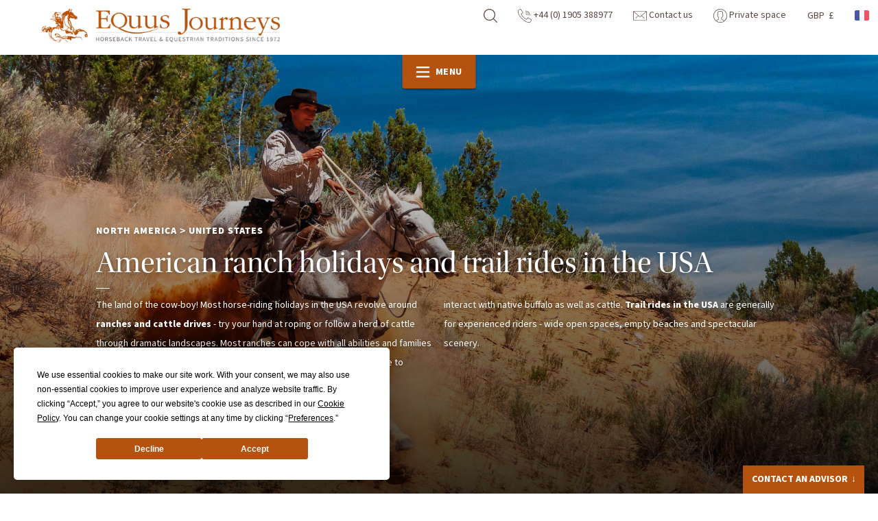

--- FILE ---
content_type: text/html; charset=UTF-8
request_url: https://www.equus-journeys.com/riding-holidays/united-states
body_size: 139489
content:
<!DOCTYPE html>
<html lang="en">

<head>

    <meta charset="UTF-8" />
    <meta http-equiv="X-UA-Compatible" content="IE=edge" />
    <title>American ranch holidays and trail rides in the USA | Equus Journeys</title>
    <meta name="description" content="Ranch holidays in the USA and Canada, catering for beginners to advanced riders: trail riding, cattle work, cattle drives, pack trips......" />        <link rel="canonical" href="/riding-holidays/united-states" />    <meta name="viewport" content="width=device-width,initial-scale=1" />

    <link rel="preload" href="/front/css/fonts/utopia-std-display-regular.woff2" as="font" type="font/woff2" crossorigin>
    <link rel="preload" href="/front/css/fonts/source-sans-pro-regular.woff2" as="font" type="font/woff2" crossorigin>
    <link rel="preload" href="/front/css/fonts/source-sans-pro-black.woff2" as="font" type="font/woff2" crossorigin>
    <link rel="preload" href="/front/css/fonts/source-sans-pro-bold.woff2" as="font" type="font/woff2" crossorigin>
    <link rel="stylesheet" href="/front/css/style-equus.css?v=1767861475" />
    <link rel="icon" type="image/x-icon" href="/front/ico/favicon-equus.ico" />

    <!--[if IE]>
    <script type="text/javascript" src="/front/js/dep/html5shiv.min.js"></script>
    <script type="text/javascript" src="/front/js/dep/selectivizr-min.js"></script>
    <![endif]-->

</head>

<body>

    <svg xmlns="http://www.w3.org/2000/svg" xmlns:xlink="http://www.w3.org/1999/xlink" style="display:none"><symbol xmlns="http://www.w3.org/2000/svg" viewBox="0 0 85.04 85.04" id="icon-buste-cheval-plein"><path d="M77,51.09c-9.79,5.3-10.74-4.34-10.74-4.34-8.11-1-14.15-10-14.15-10-10.93,5.66-4.84,21.6-.1,27.74C58,72.33,53.57,85,53.57,85S27.61,84,16.25,67.17C4.75,50.2,12.87,37,12.87,37c-1.9-.57-7.93,3.38-7.93,3.38,3.4-12.43,22-23,22-23-2.07-.76-7.9.74-7.9.74C34.35,3.38,53,8.86,53,8.86,53.6,5.65,62.83,0,62.83,0c-.95.93-1.33,6-1.33,6,1-1.68,4-3.38,4-3.38-1.69,4,0,12.43,0,12.43C70.36,20,75.84,37,75.84,37l2.07,3c2.64,3.79,1.67,9.73-1,11.13Z"/></symbol><symbol xmlns="http://www.w3.org/2000/svg" viewBox="0 0 85.04 85.04" id="icon-buste-cheval-vide"><path d="M54.1,85l-1,0c-1,0-24.2-1.18-34.68-16.69-8-11.87-5.93-21.77-4.24-26.19A32.55,32.55,0,0,0,10,44.46L7.19,46.31l.89-3.26c2.24-8.18,11.17-15.33,16.48-19-.78.14-1.54.31-2.16.47l-4.7,1.21,3.5-3.37a34.1,34.1,0,0,1,30.74-8.9c1.73-3,7.14-6.48,9-7.59L70.54,0,62.45,7.9A4.2,4.2,0,0,0,62.11,9c.6-.41,1.07-.68,1.18-.74L66.58,6.4,65.1,9.87c-1.07,2.49-.41,7.83,0,10.11,4.29,4.67,8.75,18,9.34,19.78l1.76,2.56a10.07,10.07,0,0,1,1.36,7.9,5.92,5.92,0,0,1-2.66,4c-3.22,1.74-5.92,2.06-8,.93a7.27,7.27,0,0,1-3.35-4.85c-5.85-1.15-10.34-6.27-12-8.46a8.41,8.41,0,0,0-3.61,5.38C46.59,53,50,60.76,52.76,64.39c5.81,7.54,1.82,19.26,1.65,19.75Zm-38-46a2.53,2.53,0,0,1,.7.09l1.59.48L17.56,41c-.27.46-6.73,11.48,3,25.88C29.19,79.6,47.79,82,52.27,82.37,53,79.6,54.84,71.28,50.74,66c-2.9-3.74-6.91-12.29-5.36-19.29A10.93,10.93,0,0,1,51.25,39l1-.53.64,1c.05.08,5.22,7.69,11.85,8.47l1,.12.1,1s.33,2.86,2.2,3.85c1.31.69,3.2.38,5.61-.93h0a3.62,3.62,0,0,0,1.38-2.33,7.53,7.53,0,0,0-1-5.84l-2-3.05c0-.15-4.9-15.08-9-19.24l-.28-.27-.07-.38A35.74,35.74,0,0,1,62,12.37a3.71,3.71,0,0,0-.54.68l-2.82,5,.43-5.73c.05-.74.13-1.55.25-2.33-2.78,2-5.18,4.13-5.37,5.21l-.25,1.4-1.37-.4a32.34,32.34,0,0,0-25.76,5,8,8,0,0,1,3.08.22l2.59.95-2.4,1.36c-.15.09-13.13,7.53-18,16.66A10.76,10.76,0,0,1,16.14,39Z"/></symbol><symbol xmlns="http://www.w3.org/2000/svg" viewBox="0 0 85.04 26.29" id="icon-chevauchee-bord-de-mer"><path d="M76.89,25.88c-3.71,0-16.49-.81-21.49-1a135.62,135.62,0,0,0-20,.61,171.26,171.26,0,0,1-23.16.1C9.82,25.48,0,26.29,0,26.29H85S80.59,25.88,76.89,25.88Z"/><path class="cls-1" d="M33.41,13.45h0v0Z"/><path class="cls-1" d="M33,14.59h0v0Z"/><path class="cls-1" d="M30.94,17.15l.36-.89.46-.81,0,0c0,.23-.09.46-.14.69a4.17,4.17,0,0,0-.27.95h0c.16-.34.31-.69.47-1l0,0a2.83,2.83,0,0,0,0,1v0l0-.8c0-.1,0-.21.07-.31l0,1.21c.13-.36,0-.89.18-1.25v0a2.36,2.36,0,0,1,0,.28l0,0c.09-.31.19-.61.29-.92h.06c0,.2-.09.4-.13.59h0a10.36,10.36,0,0,0,.52-1.74c0,.13,0,.26,0,.4l.12-.52h0l.12.13,0-1,.15.32c0-.26,0-.51,0-.77,0,.07,0,.14,0,.21s.16-1.49.16-1.58a1.28,1.28,0,0,1,0,.53c0-.19.06-.38.1-.57a1.66,1.66,0,0,1,.09.57c0-.45.1-.9.16-1.34a2.39,2.39,0,0,1,.69-.65,3.31,3.31,0,0,0-.63,2.2l0,.47.57,1.88a1.54,1.54,0,0,1,.24,1.08,3.33,3.33,0,0,1-1.26,1.68l-.37.29c-.12.14-.07.56-.07.82a4.56,4.56,0,0,1-.16,1.6,1.3,1.3,0,0,1,.05.84,2,2,0,0,1-.14.25c0,.16,0,.31,0,.46l-.23.28v.46c-.24.08-.36-.2-.62,0s-.25.78-.08,1.1l.21.32.05,0,.36-.46.16-.31c.36-.33.85-.49,1-1,.06-.93.13-1.86.2-2.79l.16-.18a4.39,4.39,0,0,1,.78-.83c.13-.14.26-.28.38-.43l.15.06-.24.92L35,19c-.09.37.42,1.11.51,1.41.07.47.15.94.22,1.42s.41,1.18.61,1.77l.45.13a3.94,3.94,0,0,1,.77-.19c0-.21-.41-.34-.5-.56a14.24,14.24,0,0,1-.8-2.69c0-.17.05-.34.07-.5s.07-.56.11-.83l.33-.83,0,0a9,9,0,0,1-.3,1.73v0h0l.45-1.07c0-.38.05-.77.07-1.15l.19-.58h0a10.5,10.5,0,0,1,0,1.86c-.08.24-.15.48-.23.71a7,7,0,0,0,.73-2.32l-.12-1h0a5.82,5.82,0,0,1,.22,1.24l0-.37.06-.9v-.6A2.42,2.42,0,0,0,38,15.4c0-.13,0-.27,0-.41s.15-.28.22-.43l.12,0,.38.31.7.4c.14.33.27.66.4,1-.2.43-.91.63-1,1.06a2.58,2.58,0,0,0,.11,1c.09.75.18,1.51.28,2.26,0,.19-.26.36-.3.66l-.34,0c-.11.34-.24.66-.33,1.05v.06A2.48,2.48,0,0,0,40,21.13a1.91,1.91,0,0,0-.07-.71c-.08-.56-.15-1.11-.22-1.66h0l.38.67L40.64,21c.09.41.19.81.28,1.21l.17.36.67.19.54-.1-.46-.36a2.49,2.49,0,0,1-.36-.75c-.14-.35-.28-.71-.41-1.06a7.51,7.51,0,0,1,0-2.22,4.72,4.72,0,0,1,.2-1.44l.64-.56,1,.08a3.44,3.44,0,0,0,1.11,0l.49,0,.72.11v0c0,.37,0,.73-.08,1.1-.1.71-.13,1.48-.22,2.14l0,.55-.18.57A8.38,8.38,0,0,0,44.62,23c.27.18.61.27.8.54.22,0,.45,0,.68,0a2.76,2.76,0,0,1-.71-1.22l0-.5c0-.3,0-.6,0-.9a8.47,8.47,0,0,1,.42-1.2c.09-.52.17-1,.26-1.55l.35-1a5,5,0,0,1,.4,1.51l.13.07-.18-1-.24-.84a.54.54,0,0,0,0-.11c.6-.1.9.32,1.29.51l1,.35a3.82,3.82,0,0,1,0,.89c0,.25,0,.49.07.74s-.15.74-.23,1.11a4.71,4.71,0,0,0-.33,1.65l.23.42,1.08.08-.41-.73A8.37,8.37,0,0,1,49.6,19l.32-.75s0,0,0,0l.3.33a6.2,6.2,0,0,1,.46,3l.12.13c0,.15-.07.3-.11.46.07.45.56.81.85,1a7.91,7.91,0,0,1,.11-1.39c0-.16,0-.31,0-.47l-.63-2.51c0-.11-.06-.21-.08-.32v-.41a2.07,2.07,0,0,0-.68-.86c0-.22.16-.49.2-.72l.49.62L52,18.23l.2.41a2.17,2.17,0,0,1,.25.39c.22.59.51,2.44.86,2.73l.07,0a1.65,1.65,0,0,1,0,.51l.31.28.94.05c-.17-.32-.34-.64-.52-1l-.3-.93a6.35,6.35,0,0,1-.66-1.33l0-1c-.09-.22-.17-.44-.25-.65l-.75-1.16c-.13-.43-.27-.86-.41-1.3,0-.2.37-.71.45-.9a3.65,3.65,0,0,0,.08-.83,3,3,0,0,0,.1-.65,9.63,9.63,0,0,0,2.19.53l0-.08c.13-.07.36,0,.5.08a.87.87,0,0,0,.07-.17l0,0c0,.1.08.2.11.3l.32.06c.27-.24.37-.67.64-.9-.08-.6-.53-1.25-.62-1.91l0-.11.33.3h.25a.6.6,0,0,0,.06-.29h0l.08.29.28.11a3.33,3.33,0,0,0,.48-.68c.13-.24-.21-.84-.27-1a12.55,12.55,0,0,1-.6-3l.11.09h0c0-.18-.08-.31,0-.43l0-.06a2.59,2.59,0,0,0-1.09-1l-.15-.45V4.08l0,0a1.07,1.07,0,0,0-.16.34l-.17-.13h-.09a3.43,3.43,0,0,1-.16.45c-.08.06-.26,0-.4,0l-.22.09-.07,0s-.1-.09-.17-.11l-1,.79-.11-.11c-.1.17-.16.11-.31,0-.19.18-.37.37-.55.56L51.46,6c-.26.15-.36.46-.76.48,0,0,0,.09,0,.14a.88.88,0,0,1-.66.27h0V7c.13.21-.1.28-.24.35a4.37,4.37,0,0,1-.91-.72A5.68,5.68,0,0,0,47.1,5.47l-.18.16-.08.2c-.3-.13-.24-.73-.31-1.1a3.54,3.54,0,0,0-.41-1.31c-.12-.14-.25-.27-.37-.4a.79.79,0,0,0,.36-.24c0-.18-.07-.46.07-.52a4.24,4.24,0,0,0-.1-.59l.08,0c.08-.2-.09-.49-.16-.64.37-.25-.42-.82-.91-.66L44.37.7a2.09,2.09,0,0,0,.24,2c-.21.46-.79.65-1,1a4.55,4.55,0,0,0-.3.72l0,0c-.14-.41-.27-.82-.41-1.23a2.15,2.15,0,0,0-.73-.45.77.77,0,0,1,0-.52,1.18,1.18,0,0,0,.41-.06,1.57,1.57,0,0,1,.15-.62c-.16-.43-.22-1-.39-1.36A1.47,1.47,0,0,0,41.08.06a1.8,1.8,0,0,0-.74,2.11l-.15.2c0,.08,0,.16.07.25a.78.78,0,0,0-.11.81L40,3.76c0,.3,0,.6,0,.9A6.32,6.32,0,0,0,40,6.93c.13.43.63.75.69,1.1l-.39-.09-.13.12c-.14,0-.31,0-.4.1s.16.4.2.52h0l-1.13.15-.3-.15c-.08,0-.09.07-.13.09l-.71.06C37,9,36.18,8.91,35.48,9a7.83,7.83,0,0,0-1.63.22,3.87,3.87,0,0,0-.93.92,10.22,10.22,0,0,0-1,2.72,5.89,5.89,0,0,1-.36,1.46c-.17.18-.35.35-.53.52l.6-.4-.24.61-.35.46-.08.1a1.81,1.81,0,0,0,.68-.83l0,0c-.12.5-.26,1-.42,1.45C31.15,16.54,31,16.84,30.94,17.15ZM55,4.26h0v0a.35.35,0,0,1,0,.08v0h0A.76.76,0,0,1,55,4.26Zm-2.12,7.18a5.74,5.74,0,0,1,.79.58l.52.58.13.16-.33.06-.32-.24L52.57,12v0Zm-.36.74.93.46c.22.14.33.35.67.37h0l0,.06c-.57.3-1.3-.33-1.73-.42A.78.78,0,0,1,52.52,12.18ZM47.66,6.52A1.23,1.23,0,0,0,47.71,6l-.05,0,.07-.11a1.25,1.25,0,0,1,.46.31l.85.64.41.35,0,.06-.29,0,.08.08.15.18H49l.19.13v0l-.5.07a.14.14,0,0,0-.09.13A1.41,1.41,0,0,1,48,7.76a.94.94,0,0,0,0-.16c.08-.1.12-.2.24-.25a.29.29,0,0,0,0-.18l-.37.19,0,0c-.07-.26-.13-.53-.2-.8Zm-.45.13.15,0a2.63,2.63,0,0,1,.17,1.17.7.7,0,0,1-.9-.67C46.81,7,47.05,6.89,47.21,6.65Zm-3.79-.22,0,.06-.06,0Zm-.36-.22.3.22v.64a7.62,7.62,0,0,0,.39.81l0,.19.23.39c-.18-.1-.46-.2-.56-.39l-.2-.93c-.13-.44-.26-.88-.4-1.31C42.89,6,43,6.08,43.06,6.21ZM37.55,16.32h0v0Z"/><path class="cls-1" d="M32.51,15.89v0h0S32.51,15.91,32.51,15.89Z"/><path class="cls-1" d="M7.36,19.83c2.33,2.74,6.09,2.41,9.59.52a11.65,11.65,0,0,1,1.32-.59,7.13,7.13,0,0,0,4.08-.5,6.49,6.49,0,0,1,3.36,1.4,3.94,3.94,0,0,0-1.66-2.18,6.43,6.43,0,0,1,6.86.43c-.71-2.52-4.57-3.58-7.94-1.49a6.65,6.65,0,0,1-.58.33,7.63,7.63,0,0,0-4.63.31c-1.25-1.88-4.59-2.48-7.54-.64a7.15,7.15,0,0,1-3.68,1.1l-.13-.12a.83.83,0,0,1,.07.13A6.29,6.29,0,0,1,2.17,17,4.83,4.83,0,0,0,7.36,19.83Zm9.57-1.66L16.5,18C16.65,18.07,16.79,18.11,16.93,18.17Zm-6,.49a7.38,7.38,0,0,1,4.46-.9,5,5,0,0,0,.91,1l-.14.08a8.68,8.68,0,0,1-7.69.78A11.27,11.27,0,0,0,10.9,18.66Z"/><path class="cls-1" d="M26.46,22.16c.49-1.24,2.84-1.38,3.65,0C30.16,20,26.14,20,26.46,22.16Z"/><path class="cls-1" d="M6.87,21.84c6.27,6.64,12.63-3.11,18.7.37C20.11,17.16,14.94,27,6.87,21.84Z"/><path class="cls-1" d="M2.45,22.16c.49-1.24,2.84-1.38,3.65,0C6.15,20,2.12,20,2.45,22.16Z"/><path class="cls-1" d="M59.83,18.53A6.29,6.29,0,0,1,55.52,17a4.83,4.83,0,0,0,5.19,2.79c2.33,2.74,6.09,2.41,9.59.52a12.5,12.5,0,0,1,1.32-.59,7.13,7.13,0,0,0,4.08-.5,6.49,6.49,0,0,1,3.36,1.4,3.94,3.94,0,0,0-1.66-2.18,6.43,6.43,0,0,1,6.86.43c-.71-2.52-4.57-3.58-7.94-1.49a6.65,6.65,0,0,1-.58.33,7.63,7.63,0,0,0-4.63.31c-1.25-1.88-4.59-2.48-7.54-.64a7.15,7.15,0,0,1-3.68,1.1l-.13-.12A.83.83,0,0,1,59.83,18.53Zm10.45-.36L69.85,18C70,18.07,70.14,18.11,70.28,18.17Zm-6,.49a7.38,7.38,0,0,1,4.46-.9,5,5,0,0,0,.91,1l-.14.08a8.68,8.68,0,0,1-7.69.78A11.27,11.27,0,0,0,64.25,18.66Z"/><path class="cls-1" d="M79.81,22.16c.49-1.24,2.84-1.38,3.65,0C83.51,20,79.49,20,79.81,22.16Z"/><path class="cls-1" d="M60.22,21.84c6.27,6.64,12.63-3.11,18.7.37C73.46,17.16,68.29,27,60.22,21.84Z"/><path class="cls-1" d="M55.8,22.16c.49-1.24,2.84-1.38,3.65,0C59.5,20,55.47,20,55.8,22.16Z"/></symbol><symbol xmlns="http://www.w3.org/2000/svg" id="icon-chevauchee-ecovolontaire" viewBox="0 0 99.96 30.88"><g><path d="M27,22.86c.38,0,.42-.27.59-.52l.22-.2a.53.53,0,0,0,0-.35.6.6,0,0,0-.11-.34h-.1v.15C27.34,22,27,22.4,27,22.86Z" transform="translate(-0.04)"/><path d="M38.24,23.63h0v-.1S38.27,23.54,38.24,23.63Z" transform="translate(-0.04)"/><path d="M100,30.58s-13.26-.46-18.32-.46c-2.47,0-3.43.06-4.55.09-.42-1.41-.87-2.95-1.31-4.36a2.45,2.45,0,0,1,.66-2.61,18.11,18.11,0,0,0,2.88-3.64,1.26,1.26,0,0,1,.36-.43c1.36-.92,1.93-2.4,2.71-3.73.23-.42-.31-1-.66-.53a18.1,18.1,0,0,1-2.1,2.68,6.9,6.9,0,0,1-1.48.82,3,3,0,0,0-2,1.88L76,20.21c.16-.34.29-.7.46-1l.94-1.82c.37-.74-.19-1.43-.84-.56a5,5,0,0,0-.37.42,12.47,12.47,0,0,1-2.58,3.07,3.63,3.63,0,0,0-1,4,3.78,3.78,0,0,1,.17,1.11c0,1.55.06,3.19.09,4.74l-1.84-.05c-1.73-.06-2.79-.13-3.63-.2,0-1.49,0-3,.1-4.48a3.78,3.78,0,0,1,.17-1.11,3.63,3.63,0,0,0-1-4,12.35,12.35,0,0,1-2.57-3.1,5,5,0,0,0-.37-.42c-.65-.87-1.21-.18-.83.56l.93,1.82c.17.33.31.69.46,1l-.14.08a3,3,0,0,0-2-1.88,7,7,0,0,1-1.49-.82,18.1,18.1,0,0,1-2.1-2.68c-.35-.44-.89.11-.66.53.78,1.33,1.36,2.81,2.71,3.73a1.39,1.39,0,0,1,.37.43,17.71,17.71,0,0,0,2.87,3.64,2.45,2.45,0,0,1,.66,2.61c-.4,1.29-.78,2.58-1.17,3.87-1.66,0-4.2,0-8.68.18-3.28.1-6.2.17-8.8.21-.56-.43-.83-1.51-1.15-2.21a21.12,21.12,0,0,1-.81-2.18c-.14-.44-.09-.73-.23-1.15a3.61,3.61,0,0,1-.27-.64,1,1,0,0,1,.59-.12.77.77,0,0,1,.45-.11c.41-.72.58-1.68,1-2.38a6.38,6.38,0,0,1,.73-.83c.24-.15.58-.18.74-.42a4.83,4.83,0,0,0,.37-1.11v-.55c.31-.21,1.11,0,1.44-.44h0a6.54,6.54,0,0,0-1.51-.31c-.19-.36-.48-.77-.64-1.13a2.91,2.91,0,0,0-.27-.69c-.14-.21-.42-.37-.56-.59L45.72,15a2.43,2.43,0,0,0-.52-.63,9.07,9.07,0,0,0-1.88-1.1c-.17-.09-.34-.31-.52-.38-.55-.24-1.35-.2-1.91-.4a10.37,10.37,0,0,0-2.75-3.35c-.49-.27-2.24,0-2.47-.43-.07-.11-.05-.31-.11-.45a10.46,10.46,0,0,1-.28-2.79c.72-.45,1.08-.27,1.9-.21a.79.79,0,0,1,.33-.61c.29-.23.88-.11,1.29-.24s.84-.18,1.24-.33a15.48,15.48,0,0,1,1.44-.65c.52-.12.94.32,1.45.21a1.19,1.19,0,0,0,0-.7c.18-.1.44-.19.49-.41a1.36,1.36,0,0,0-.44.11c-.31.08-.43-.08-.71,0s-.33.21-.49.26c-.71.23-1.64.09-2.34.27h-.9c-.29.08-.63.25-.94.33a2.23,2.23,0,0,1-1.11-.22,3.56,3.56,0,0,0-1.3-.06,1.34,1.34,0,0,1-.07-.4c.2-.17.13-.35.19-.56.23-.09.51-.09.54-.41l-.61-.24c-.22-.14-.3-.53-.47-.73C34.4.43,33.52.61,33.12.91s-.25.41-.43.71-.58.2-.69.52c-.08.16.09.25,0,.45s-.22.12-.19.3.24.19.17.45-.21.22-.25.31a3.49,3.49,0,0,1-.07.85c-.17.6-.51,1.15-.65,1.77a12.51,12.51,0,0,0,.2,3.4c.24.13.4.21.42.59-.07.12,0,.43-.09.55s-.39.31-.48.52,0,.4-.14.5h-.3c-.2-.15-.45-.07-.75-.13-1.16-.22-1.93.38-2.74.63a14.22,14.22,0,0,0-1.84.35l-.24.26c-.29.16-.63.1-.89.28s-.16.27-.24.41-.37.37-.49.56a7,7,0,0,0-.54,2v1.6c-.25,1.29-.34,2.6-.64,3.82,0,.37-.05.74-.07,1.11,0,.08-.16.19-.19.25-.12.26,0,.54-.08.86a3,3,0,0,0-.23.65h.15v.1c.08.16-.24.83-.17,1.21h.2a1.72,1.72,0,0,1,.52-.92c0,.5-.12.59-.12,1.06h.11v-.1c0-.06,0-.23.09-.3h.2v-.26c.17-.52.26-1.71.85-1.77a26.09,26.09,0,0,1,.95,3.12c0,.6.06,1.2.1,1.8a.73.73,0,0,0,0,.36,1.79,1.79,0,0,1,.16.44,1.41,1.41,0,0,0-.69.37.61.61,0,0,0-.14.5C15.1,30.31,0,30.88,0,30.88ZM42.44,3.12h.2c.07.17.12.23-.19.26a.66.66,0,0,1-.06-.2S42.42,3.12,42.44,3.12Zm1.19,18.22c-.13.15-.06.25,0,.5-.11.07-.16.15-.24.11a1.42,1.42,0,0,1-.25-.83l.1-.1h.15c.14.1.19.1.24.3Zm-.49-3.75v-.15h.2a.62.62,0,0,1,.06.5.66.66,0,0,1-.2.06v-.15A.22.22,0,0,1,43.14,17.59Zm-.12.85h.1A2,2,0,0,1,43,20h-.1a.54.54,0,0,1-.16-.45A2.51,2.51,0,0,0,43,18.44Zm-2.39,3.93c0-.3,0-.53.33-.56.22.48.36,1,.6,1.48.58,1.22,1.38,2.39,1.91,3.7.11.28.2.66.27.89a2.35,2.35,0,0,1,0,.7,3.42,3.42,0,0,0,.63.79,6,6,0,0,0,.33.77H37.64c-.12-.34-.49-.63-.59-1a5.6,5.6,0,0,1,.13-2.41,6.13,6.13,0,0,0,.47-1.16c.13-.62,0-1.76.39-2.12.11-.07.22,0,.35-.06v-.1c-.22-.11-.26-.18-.26-.54.41-.64.36-1.42,1.41-1.49h0l.24,1.34c-.15.11-.69.56-.73.72h.25a.84.84,0,0,1,.44-.37.17.17,0,0,0,0,.1c.19.25,0,.82.23,1.1a.38.38,0,0,0,.15,0c.08-.12.15-.15.19-.3s-.07-1.1-.09-1.6h.1c.23.18.22.15.33.12Zm-2.87-.78h.15a.36.36,0,0,1,.2-.06,1,1,0,0,1,.11.55.66.66,0,0,1-.24.11h-.11a1.54,1.54,0,0,1-.09-.6Zm2.05-10.26a2.92,2.92,0,0,0,.62.78c0,.17,0,.22,0,.3s-.08,0-.2.06a3.42,3.42,0,0,1-.54-1.14Zm-1.5-1.56h.2a4,4,0,0,1,1.19,2.35l-.05.06c-.77-.46-1.63-.88-1.71-2.06a.74.74,0,0,0,.39-.35Zm-.53.67a2.42,2.42,0,0,1,.22.69h-.2c-.15-.17-.24-.12-.27-.44a.52.52,0,0,0,.19-.36c.07.06,0,0,.08.11Zm-1.23-.77h.3c.21.19.55.26.77.43,0,.09,0,.05,0,.1a.41.41,0,0,1-.39.42c-.17-.21-.46-.18-.75-.13a.55.55,0,0,1-.16-.4,2,2,0,0,0,.3-.42Zm.17,12.2v.06h-.1s0-.09-.06-.2,0,0,0-.1h.1a1,1,0,0,1,0,.24Zm-8.19,4.31c.1-.44.2-.88.31-1.32a5.65,5.65,0,0,1,.17-1c.13-.33.46-.62.57-1,0-.53.07-1.07.1-1.6a3.2,3.2,0,0,1,.29-.51c.11-.28.06-.49.33-.61h0c.35.07.55.32.82.47a5.68,5.68,0,0,0,1,.27c.09,0,.2.16.3.19.36.11.65-.11.71.33-.24.26-.06.55,0,.86a2.79,2.79,0,0,0,1.61.25,3.68,3.68,0,0,0,.16.54h0c.19-.35,0-.7.43-.86a.44.44,0,0,0,.19-.06c.1.14.13.14.36.14H36a.7.7,0,0,1-.31-.09,2.44,2.44,0,0,1-.42-.64l0-.1h.9l.06.1c.23.3-.08.51,0,.81.1,1,.14,2,.14,3a8.28,8.28,0,0,1,0,2.11c-.13.53-.58,1.59-.24,2l.5.82c-3.3,0-5.56-.09-7-.14h-.18a4.34,4.34,0,0,1-.55-1.56,10.27,10.27,0,0,1-.38-2.4ZM25.23,30c0-.08.17-.18.2-.26a1.77,1.77,0,0,0,0-.4c0-.13.25-.35.29-.51s-.16-.59-.22-.79c-.12-.4,0-.75-.14-1.2s-.24-.76-.33-1.09a2.54,2.54,0,0,1,.69-2.12,3.13,3.13,0,0,0,.54-.42c.24-.31.41-.59.67-.87s.29-.68.58-.83a5.45,5.45,0,0,1,.27-1.26h0a2.8,2.8,0,0,1,0,1.85l-.07.06c0,.14,0,.27-.07.41a7.47,7.47,0,0,1-.12.95c-.14.36-.54.78-.36,1.41.12.42.32,1.07.44,1.49s.17,1.22.3,1.69a9.65,9.65,0,0,1,.1,1.75,1.42,1.42,0,0,0,.08.18H25.26Z" transform="translate(-0.04)"/><path d="M64.84,15.62a10.61,10.61,0,0,0,7,1.66s.06-.09.09-.09a3.53,3.53,0,0,1,.46,0,11.62,11.62,0,0,0,2.22-.83c.74-.25,1.16-.81,1.85-1.11a3.37,3.37,0,0,1,.92-1,3.75,3.75,0,0,1,.76-1.13,14,14,0,0,0,.92-3.23,18.5,18.5,0,0,0-.27-4.07c-.21-.37-.33-.84-.56-1.2a9.25,9.25,0,0,1-.55-1.2c-.43-.16-.46-.72-.83-.92-.23-.37-.61-.56-.84-.93-.65-.33-1.23-.73-1.84-1.11-.47,0-.79-.37-1.48-.37-.11,0-.17,0-.19-.09H69.82a14,14,0,0,0-4.43,1.57,13.71,13.71,0,0,1-1.66,1.48,6.15,6.15,0,0,1-.93,1.48,4.12,4.12,0,0,1-.37.83c-.15.22-.21.53-.37.74a4.1,4.1,0,0,1-.27,1.2,23.41,23.41,0,0,0,.37,4.34C63,13,63.65,14.6,64.84,15.62ZM62.35,8A15.48,15.48,0,0,1,63,5.18a5.33,5.33,0,0,1,1.38-2c0-.27.29-.27.37-.46a4.14,4.14,0,0,1,.46-.37,4.55,4.55,0,0,1,1-.74,9.91,9.91,0,0,1,2.4-1,5.87,5.87,0,0,0,.83-.19h2.87c0,.07.08.11.18.09.31,0,.46.16.83.1.61.38,1.38.59,2,1a6.41,6.41,0,0,1,.83.65c.27.22.41.57.74.74a10.24,10.24,0,0,1,1.75,4.34V10.2a15.47,15.47,0,0,1-.92,2.87,22.28,22.28,0,0,1-2,2.12,17.55,17.55,0,0,1-3.88,1.67c-.3-.06-.43.06-.64.09a21.71,21.71,0,0,1-3.42-.28,12.19,12.19,0,0,0-1.29-.55,8.34,8.34,0,0,0-1.21-.74,21,21,0,0,1-2.31-3c.06-.33-.1-.44-.18-.64a.78.78,0,0,0-.19-.65,8.3,8.3,0,0,0-.18-1.57Z" transform="translate(-0.04)"/><path d="M62.9,10.44c.35.49.46,1.21.93,1.57a2,2,0,0,0,.46.74c.12.22.31.67.55.46a2.51,2.51,0,0,1-.09-1.94c1,.05,1.11.92,2.13.93.56-.11.71-.64,1-1a4,4,0,0,0-1.47-3.6c-.14,0-.27,0-.28-.09a3.63,3.63,0,0,1-.93.09.49.49,0,0,0-.37-.09,7.11,7.11,0,0,1-.27-.93c.12-.33.3,0,.55-.18-.07-.35.11-.44.09-.74.21.1,0,.58.1.83.25,0,.68-.13.55.28.27,0,.61,0,.74.09s.24.68.46.92c.39,0,.36.12.65,0,.12-.46-.32-.36-.37-.64s.41-.34.28-.84c.23,0,.44,0,.46-.18.28-.07.11.32.46.18a.64.64,0,0,0-.37-.64c-.39,0-.4.34-.65.46-.11-.43.07-.6-.18-.92a2.71,2.71,0,0,0,.83-.28,7.55,7.55,0,0,1,.46-1.39c0-.33-.6-.07-.74-.27a1.36,1.36,0,0,0,.19-.74.75.75,0,0,1,.55-.1c0-.32.31-.3.37-.55a.9.9,0,0,0,.74-.19c.3.09.13-.3.28-.36a7.36,7.36,0,0,1,3.23.27A6,6,0,0,0,74,3.35c-.1.35-.31-.4-.46,0-.41,0,0,.22-.09.46-.2,0-.2.23-.19.46.55.19,1.15.33,1.2,1a.45.45,0,0,1-.27.27c-.47.07-.58-.22-.84-.36s-.33.58-.83.55v.92c.34,0,.45.17.74.19,0,.38-.12.36,0,.65a5,5,0,0,1,1.48.37c.29.08.11.62.65.46.13.2.18.49.37.64s.31-.23.37-.46c.23,0,.28-.14.46-.18.41,0,.86.06.92.46.09.58-.58.4-.83.65a1.11,1.11,0,0,0,.09.37c0,.13-.26.35-.37.55a1.23,1.23,0,0,1-.27.92,1.56,1.56,0,0,1-.74-.09c-.31,0-.4.28-.56.46-1,0-1.07.9-1.94,1a3.86,3.86,0,0,1-.55.83,8.11,8.11,0,0,0-1.76.37.14.14,0,0,1-.09.19c-.06.76.51.9.83,1.29a3.54,3.54,0,0,1,1,.37,4,4,0,0,1,1.29.09c.34,0,.45-.23.74-.28.63-.76,1.2-1.57,1.85-2.31-.08-.32.14-.35.09-.64a2.15,2.15,0,0,0-.28-.93c.2-.23.54-.32.74-.55.3-.69.49-1.49,1.11-1.85A3.68,3.68,0,0,1,78,8.3c.06-.5-.26-1,0-1.39a4.79,4.79,0,0,0-2.5-3.42,3.45,3.45,0,0,1-.64-1.57A2.44,2.44,0,0,0,74,1.83c-.33-.07-.36-.44-.55-.65S72.8,1,72.67.72c-.57.12-1.21-.19-2-.09-.42.14-1,.06-1.39.28h-.74c-.44.07-.66.38-1.11.46-.21.31-.72.32-.92.64a11.77,11.77,0,0,0-1.85,1.21c-.27.53-.67.92-.92,1.47a.81.81,0,0,0,.09.74,1.76,1.76,0,0,1-.56.37c.08.48-.19.61-.18,1,.13.12.23.42.46.18a.53.53,0,0,1-.57.48H62.9V8.83c0,.31-.15.46-.09.83S63,10.12,62.9,10.44Zm4.16-6.19c.29-.11.37-.43.83-.37-.06.59-.61.68-.83,1.11C66.91,4.84,67.14,4.6,67.06,4.25ZM65.31,5c0,.14.1.48-.1.46S65,4.9,65.31,5ZM63.83,6.93c-.11,0-.15.14-.19,0a.1.1,0,0,1,.13-.06A.09.09,0,0,1,63.83,6.93Z" transform="translate(-0.04)"/><path d="M73.44,2.77h-.19V3h.19Z" transform="translate(-0.04)"/><path d="M72,3c-.26,0-.63-.08-.65.18a.81.81,0,0,0-.55-.09c0,.07-.08.11-.19.09s-.08.35-.27.37V4.62c.21.16.42.32.64.46s.13.61.46.65a1.11,1.11,0,0,0,.28-1.29c0-.46.28-.58.28-1,0-.1.1-.14.18-.18V3.12C72,3.12,72,3,72,3Z" transform="translate(-0.04)"/><path d="M72.14,3.12C72.53,3.21,72.14,2.85,72.14,3.12Z" transform="translate(-0.04)"/><path d="M72.88,3.7c-.53,0-.6.51-.55,1.11.41-.14.24.31.55.27.11-.38-.19-.36-.18-.64S73,4.12,72.88,3.7Z" transform="translate(-0.04)"/><path d="M69.46,4.81a.36.36,0,0,0,.35.37h0a.55.55,0,0,0,.1-.37C69.7,4.8,69.64,4.63,69.46,4.81Z" transform="translate(-0.04)"/><path d="M72.33,7.39a.33.33,0,0,0,.36-.29.34.34,0,0,0-.08-.26C72.23,6.75,72.14,7.22,72.33,7.39Z" transform="translate(-0.04)"/><path d="M76.14,9.61c-.37,0-.71.34-.56.55C75.8,10,76.08,10,76.14,9.61Z" transform="translate(-0.04)"/><path d="M74.73,10.72c.29,0,.55-.07.56-.37h-.37C75,10.65,74.62,10.42,74.73,10.72Z" transform="translate(-0.04)"/><path d="M59.48,15.84a6.19,6.19,0,0,0,.84,1.07,10.43,10.43,0,0,0,2,1.34c-.1-.23-.58-.59-.66-.77L61,16.61l-.85-1.38c-.17-.28-.34-.58-.5-.87a.34.34,0,0,0-.61.24A3.09,3.09,0,0,0,59.48,15.84Z" transform="translate(-0.04)"/><path d="M61.82,17.27l1.2,1a6.9,6.9,0,0,1-1.27-3,2.07,2.07,0,0,0-.2-.64c-.17-.31-.4-.56-.84-.29.15.69.29,1.37.44,2.06Z" transform="translate(-0.04)"/><path d="M78.62,17.48c-.08.18-.55.54-.66.77A11.12,11.12,0,0,0,80,16.91a6.19,6.19,0,0,0,.84-1.07,3.22,3.22,0,0,0,.47-1.24c.08-.33-.45-.49-.6-.24s-.33.59-.51.87l-.92,1.38Z" transform="translate(-0.04)"/><path d="M78.78,14.64a2.07,2.07,0,0,0-.2.64,6.9,6.9,0,0,1-1.27,3l1.2-1,.67-.86c.15-.69.3-1.37.44-2.06C79.14,14.12,79,14.33,78.78,14.64Z" transform="translate(-0.04)"/></g></symbol><symbol xmlns="http://www.w3.org/2000/svg" viewBox="0 0 85.04 36.72" id="icon-chevauchee-francophone"><path d="M76.89,36.18c-3.71,0-16.49-.82-21.49-1a135.62,135.62,0,0,0-20,.61,171.26,171.26,0,0,1-23.16.1C9.82,35.77,0,36.58,0,36.58H85S80.59,36.18,76.89,36.18Z"/><path d="M6.54,26.44a1,1,0,0,1,.65.06c.19.09.46.16.61.23A2.6,2.6,0,0,0,9,26.92a3,3,0,0,1-.84.36,2.77,2.77,0,0,1-1.22-.23c-.1.05,0,.12.12.1s.12.08.17.13a2.3,2.3,0,0,0,.42.16,3,3,0,0,0,1,.19,3,3,0,0,0,1.16-.29,5.5,5.5,0,0,0,.91-.55,1.93,1.93,0,0,1,.35-.35c.09-.16.25-.25.33-.42a3.48,3.48,0,0,0,.58-.9c.1.1,0,.24,0,.38s-.15.2-.17.36-.1.18-.19.22-.15.16-.19.26a2,2,0,0,1-.49.42c.2.06.39-.15.55-.23a1.26,1.26,0,0,0,.52-.35,1.8,1.8,0,0,0,.45-.42c.17-.12.24-.34.42-.45,0-.17.13-.23.19-.36s.14-.25.2-.38a1.05,1.05,0,0,1,.16-.42.86.86,0,0,1,.13-.45.62.62,0,0,1,.06.29,10.24,10.24,0,0,0,.9,1.38c.19.21.36.42.55.62s.34.43.52.64a1.87,1.87,0,0,0,.13.42c0,.21,0,.24,0,.45a3.31,3.31,0,0,1-.26.84,2,2,0,0,0-.26.84c.05.27.27.38.42.55a1.81,1.81,0,0,0,.29.19c0,.13.23.12.26.26s.13.19.29.19.18.17.26.26.31.36.48.52a7.18,7.18,0,0,1,.39.84c.06.05.15.08.16.19a2.38,2.38,0,0,1,.55.39c-.06.2-.32.2-.36.42s.06.26.07.42a1.92,1.92,0,0,0,1,.87c0-.05.1-.05.16-.07a2.12,2.12,0,0,0,.1-1.48,2.36,2.36,0,0,1-.39-1,.76.76,0,0,1-.16-.26c-.26-.26-.58-.46-.84-.71-.1,0-.13-.13-.2-.19s-.07-.18-.22-.17-.13-.12-.16-.22-.11-.17-.2-.23a3.71,3.71,0,0,1-.29-1.29,10.92,10.92,0,0,1,1-2.19,1.11,1.11,0,0,0,0-.42.51.51,0,0,1,.26.19c.13,0,.16.17.26.23a3.74,3.74,0,0,1,.41.55,5.4,5.4,0,0,1,.2.77c0,.59,0,1.19,0,1.74a4.17,4.17,0,0,0,.13.42A.06.06,0,0,1,19,30a.89.89,0,0,1,.29.29,1.14,1.14,0,0,1,.26.35,7.17,7.17,0,0,1,.52.68,14,14,0,0,1,.87,1.52,1.25,1.25,0,0,0,.42.8.73.73,0,0,1,.48.2,3,3,0,0,1,0,.74,1,1,0,0,0,.42.45,3.1,3.1,0,0,0,1.23-.13c0-.44-.27-.59-.45-.84a2.5,2.5,0,0,0-.33-.32c-.15-.07-.23-.22-.38-.29A4.43,4.43,0,0,0,22,33c0-.12-.06-.14,0-.26a.76.76,0,0,1-.16-.35,3.33,3.33,0,0,0-.51-.55c-.08-.18-.21-.31-.29-.49s-.14-.38-.26-.51a2,2,0,0,0-.2-.65,8.65,8.65,0,0,1-.19-1.77c.06-.17,0-.45.07-.61a5.31,5.31,0,0,0,0-.91,5.59,5.59,0,0,1,1,.16c.34.07.77.06,1.13.13h.29c.09,0,.09.06.19,0s.33,0,.42,0c.12.11.16.29.32.36,0,.11.11.1.16.16s.1.14.16.19a1,1,0,0,0,.2.36,2.07,2.07,0,0,0,.22.35c0,.16.14.23.2.36s.14.24.22.35a2.62,2.62,0,0,0,.23.32c0,.15.16.23.22.36a3.88,3.88,0,0,1,.36.77v.36c-.21.5-.76.66-1.23.9,0,.13-.18.14-.26.23a.86.86,0,0,1-.29.19c-.26-.06-.34-.3-.61-.35h-.22c-.11,0-.08.09-.2.06a1.89,1.89,0,0,0-.51,1.07c.05.07.18.07.25.12a7.62,7.62,0,0,0,1.42-.19,1.19,1.19,0,0,1,.39,0c.08,0,.12-.05.23,0a1,1,0,0,1,.25-.13,5.37,5.37,0,0,0,.49-.58,5.84,5.84,0,0,1,.9-.64,1.59,1.59,0,0,1,.29-.29,1.55,1.55,0,0,0,.23-1c-.09-.33-.27-.63-.36-.91a1.25,1.25,0,0,0,0-.19s-.05-.11-.06-.16a5.78,5.78,0,0,1-.33-1.39,1.31,1.31,0,0,1-.19-.35.47.47,0,0,1,.32-.26c.15-.06.23-.18.42-.19s.28.13.39.22.42.12.64.16c.59.32,1.32.49,1.94.78a1.38,1.38,0,0,1,.45.8c.06.88-.26,1.37-.22,2.23,0,.13.06.15.06.26s-.43,0-.58.13c-.24.31-.48,1.21-.06,1.51.18.07.27-.07.45-.09a.61.61,0,0,1,.19-.2c.05-.08.07-.19.16-.22a1.44,1.44,0,0,1,.2-.49c0-.21.16-.28.19-.48a2.22,2.22,0,0,0,.42-.32c0-.06,0-.14.06-.17a11.14,11.14,0,0,1,0-2.77,1.38,1.38,0,0,0-.16-.52.58.58,0,0,1-.19-.19.76.76,0,0,1-.26-.16c-.21-.06-.31-.23-.52-.29,0-.09-.09-.12-.13-.19s-.09-.15-.16-.2-.06-.15-.16-.16-.12-.12-.13-.23a8,8,0,0,1-.55-.83A3.71,3.71,0,0,0,29,24.39l0,0,.13-.14a.18.18,0,0,0,.06.09,4.16,4.16,0,0,0,.23.42c.1.06.16.16.26.22s.09,0,.09,0a1.5,1.5,0,0,0,.78-.23,2.48,2.48,0,0,0,.26-.42,2.2,2.2,0,0,0-.09-.89l.2-.22s0,0,0,0a1,1,0,0,1,0,.66c.29.3.51.7,1.16.61.11,0,.16-.14.23-.23s.25-.15.41-.19a1.27,1.27,0,0,0,.13-.32c-.05-.58-.2-1.05-.29-1.58V22c.19.29.38.57.58.83s.4.46.61.67.37.48.56.71a3.23,3.23,0,0,0,.15.47c0,.22,0,.25,0,.49a4.06,4.06,0,0,1-.29.93A2.17,2.17,0,0,0,34,27c0,.3.29.42.46.6a1.48,1.48,0,0,0,.32.21c0,.15.25.13.28.29.19,0,.15.21.32.21s.2.19.29.29.34.39.53.56a8,8,0,0,1,.43.93c.07.06.16.09.17.21a2.4,2.4,0,0,1,.61.43c-.07.22-.35.21-.39.46s.06.29.07.46a2.07,2.07,0,0,0,1.06,1c0-.06.12-.05.18-.07a2.34,2.34,0,0,0,.11-1.64A2.59,2.59,0,0,1,38,29.76a.71.71,0,0,1-.18-.29c-.29-.28-.63-.5-.92-.78-.11,0-.14-.14-.21-.21s-.09-.2-.25-.18c0-.14-.15-.14-.18-.25s-.12-.19-.21-.25a4,4,0,0,1-.32-1.42A12,12,0,0,1,36.8,24a1.34,1.34,0,0,0,0-.46.55.55,0,0,1,.28.21c.15,0,.18.18.29.25a4.54,4.54,0,0,1,.46.6,7.21,7.21,0,0,1,.21.86c0,.65,0,1.31,0,1.91a2.06,2.06,0,0,0,.14.46s0,0,0,.08a.87.87,0,0,1,.32.31,1.47,1.47,0,0,1,.29.4,6,6,0,0,1,.56.74,13.67,13.67,0,0,1,1,1.67,1.5,1.5,0,0,0,.46.89.83.83,0,0,1,.54.21,4.3,4.3,0,0,1,0,.82,1,1,0,0,0,.46.49,3.3,3.3,0,0,0,1.35-.14c0-.48-.29-.65-.49-.92s-.24-.24-.36-.36-.25-.24-.43-.32a3.46,3.46,0,0,0-.32-.46c0-.13-.06-.15,0-.28a.79.79,0,0,1-.18-.39,3.65,3.65,0,0,0-.57-.61c-.08-.19-.23-.33-.32-.53s-.14-.42-.28-.57a2.18,2.18,0,0,0-.21-.71,8.94,8.94,0,0,1-.22-1.95c.07-.18,0-.5.08-.67a6.43,6.43,0,0,0,0-1,6.11,6.11,0,0,1,1.14.18c.38.08.85.07,1.24.14h.32c.11,0,.1.06.21,0s.37,0,.46,0c.13.12.19.32.36.39,0,.13.12.11.17.18s.11.15.18.21a1,1,0,0,0,.22.39,1.51,1.51,0,0,0,.24.39c0,.18.16.25.22.39a3.34,3.34,0,0,0,.25.4c.08.11.15.25.24.35s.19.24.25.39a3.88,3.88,0,0,1,.39.85v.39c-.23.56-.83.73-1.35,1,0,.13-.2.15-.28.25a1,1,0,0,1-.32.21c-.29-.07-.38-.33-.67-.39h-.25c-.11,0-.08.11-.22.07a2.11,2.11,0,0,0-.56,1.17c.06.08.19.09.28.14a8.17,8.17,0,0,0,1.56-.21,1.15,1.15,0,0,1,.43,0,.47.47,0,0,1,.25,0,.82.82,0,0,1,.28-.14,6.42,6.42,0,0,0,.53-.64,7,7,0,0,1,1-.71,1.39,1.39,0,0,1,.32-.32A1.71,1.71,0,0,0,47,28.51c-.09-.36-.29-.69-.39-1a1.52,1.52,0,0,0,0-.21l-.07-.18a5.91,5.91,0,0,1-.36-1.53,1.45,1.45,0,0,1-.21-.39.55.55,0,0,1,.35-.28c.16-.07.26-.2.47-.21s.3.14.42.24.46.14.71.18c.63.34,1.41.53,2.08.83a1.42,1.42,0,0,0-.43.2c0,.08-.1.11-.17.16a2,2,0,0,0-.13.68c.11-.16.14-.41.33-.49a1,1,0,0,1,.65.07l.23.08c0,.07.05.14.07.21a3.16,3.16,0,0,1,0,.44,5.08,5.08,0,0,1-.59-.18c-.09,0,.06.11.13.1s.12.08.17.13l.28.11a11.4,11.4,0,0,0-.23,1.85c0,.15.07.17.07.28-.16.1-.47.06-.64.15-.26.34-.53,1.34-.07,1.67.2.07.31-.08.5-.11a.6.6,0,0,1,.21-.21c.06-.09.07-.22.18-.25a1.74,1.74,0,0,1,.21-.54c0-.23.18-.31.22-.53a2.66,2.66,0,0,0,.46-.35c0-.07,0-.15.07-.18a10.67,10.67,0,0,1-.12-1.57l.25,0a3.09,3.09,0,0,0,1.17-.29,6,6,0,0,0,.91-.55,2,2,0,0,1,.36-.36c.08-.16.24-.25.32-.42a3,3,0,0,0,.58-.91c.1.1,0,.25,0,.39s-.14.2-.16.36-.1.18-.19.23-.15.15-.2.26a2.1,2.1,0,0,1-.48.42c.19.06.39-.15.55-.23a1.39,1.39,0,0,0,.52-.36,1.8,1.8,0,0,0,.45-.42c.17-.12.24-.34.42-.45,0-.17.14-.24.2-.36s.13-.25.19-.39a1.6,1.6,0,0,1,.16-.42,1,1,0,0,1,.13-.46.7.7,0,0,1,.07.3,9.51,9.51,0,0,0,.91,1.39c.18.21.36.42.55.62s.34.44.52.65a1.87,1.87,0,0,0,.13.42c0,.21,0,.24,0,.45a3.53,3.53,0,0,1-.26.85,1.89,1.89,0,0,0-.26.84c.05.27.26.39.42.55a1.87,1.87,0,0,0,.29.2c0,.13.23.12.26.26s.14.19.29.19a2.13,2.13,0,0,0,.26.26c.17.17.31.36.49.52a7.18,7.18,0,0,1,.39.84c.07.06.15.09.16.2a2.19,2.19,0,0,1,.55.39c0,.2-.32.2-.35.42s.06.27.06.42a1.92,1.92,0,0,0,1,.88s.1,0,.16-.07a2.15,2.15,0,0,0,.1-1.49,2.35,2.35,0,0,1-.39-1,.65.65,0,0,1-.17-.26c-.26-.25-.57-.46-.84-.71-.1,0-.13-.13-.19-.2s-.08-.18-.23-.16-.13-.13-.16-.23-.11-.17-.2-.22a3.61,3.61,0,0,1-.29-1.3,11.36,11.36,0,0,1,1-2.21,1.13,1.13,0,0,0,0-.42.47.47,0,0,1,.26.2c.13,0,.16.16.26.22a4.44,4.44,0,0,1,.42.55,5.92,5.92,0,0,1,.2.78c0,.6,0,1.2,0,1.76A2,2,0,0,0,62,30s0,0,0,.06.2.19.29.29a1.32,1.32,0,0,1,.26.36,5.82,5.82,0,0,1,.52.68A12.69,12.69,0,0,1,64,33a1.35,1.35,0,0,0,.42.81.81.81,0,0,1,.49.19,4.52,4.52,0,0,1,0,.75.84.84,0,0,0,.42.45A2.93,2.93,0,0,0,66.55,35c0-.44-.26-.59-.45-.84a3.22,3.22,0,0,0-.32-.32c-.16-.08-.24-.23-.39-.3a4,4,0,0,0-.3-.42c0-.12,0-.14,0-.26a.76.76,0,0,1-.16-.35,4.6,4.6,0,0,0-.52-.56c-.08-.18-.21-.3-.29-.48S64,31.1,63.83,31a2,2,0,0,0-.2-.65,8.19,8.19,0,0,1-.19-1.79c.06-.16,0-.45.06-.61a5.35,5.35,0,0,0,0-.91,5,5,0,0,1,1,.16c.35.07.78.06,1.13.13h.3c.1,0,.09.06.19,0s.34,0,.42,0c.12.11.17.29.33.36,0,.11.11.1.16.16s.1.14.16.2a1.1,1.1,0,0,0,.2.35,1.82,1.82,0,0,0,.22.36c0,.16.15.23.2.36a2.64,2.64,0,0,0,.23.35,2.37,2.37,0,0,0,.22.33c0,.14.17.22.23.35a4.64,4.64,0,0,1,.36.78v.36c-.21.51-.76.67-1.24.91,0,.12-.18.14-.26.23a.86.86,0,0,1-.29.19c-.26-.06-.35-.3-.61-.36h-.23c-.1,0-.07.1-.2.07a1.89,1.89,0,0,0-.51,1.07c0,.07.18.08.26.13a8.67,8.67,0,0,0,1.42-.2,1,1,0,0,1,.39,0,.73.73,0,0,1,.23,0,1.05,1.05,0,0,1,.26-.13c.15-.2.35-.36.49-.58a6.67,6.67,0,0,1,.9-.65,1.64,1.64,0,0,1,.3-.29,1.56,1.56,0,0,0,.22-1c-.08-.33-.27-.64-.35-.91,0-.06,0-.14,0-.2a1,1,0,0,0-.06-.16A5.89,5.89,0,0,1,69.21,28a1.55,1.55,0,0,1-.19-.36.47.47,0,0,1,.32-.26c.15-.06.23-.18.43-.2s.28.14.39.23.41.12.64.16c.6.32,1.33.49,2,.78a1.39,1.39,0,0,1,.46.81c.05.88-.27,1.38-.23,2.24,0,.14.06.16.06.26-.15.09-.43.05-.58.13-.24.31-.48,1.23-.07,1.53.19.07.28-.07.46-.1A.72.72,0,0,1,73,33c0-.08.07-.19.17-.22a1.26,1.26,0,0,1,.19-.49c0-.21.17-.29.2-.49a2.59,2.59,0,0,0,.42-.32c0-.06,0-.13.06-.16a11.3,11.3,0,0,1,0-2.79,1.77,1.77,0,0,0-.16-.52.64.64,0,0,1-.2-.2.76.76,0,0,1-.26-.16c-.21-.06-.31-.23-.52-.29,0-.09-.09-.12-.13-.2s-.09-.14-.16-.19-.06-.16-.16-.16-.12-.12-.13-.23a6.74,6.74,0,0,1-.55-.84,2.85,2.85,0,0,0,.32-1.72c0-.06,0,0,.07,0s0,.05.06.1.06.16.13.19a2.82,2.82,0,0,0,.23.42c.1.07.16.16.26.23s.09,0,.1,0c.36,0,.53-.14.77-.22a2.34,2.34,0,0,0,.26-.43,1.94,1.94,0,0,0-.09-.9,2.23,2.23,0,0,0,.09-.39c.24.13.26.5.17.81.29.3.51.71,1.16.61a.54.54,0,0,0,.23-.22c.17,0,.26-.16.42-.2a1.27,1.27,0,0,0,.13-.32c0-.58-.2-1.06-.29-1.59V21.1a5.24,5.24,0,0,1,.33-.84c.05-.43-.23-.53-.17-1,.08,0,.18.25.2.09,0,0,0-.05,0-.09s0,0,0,0,0,0,0,0a1.22,1.22,0,0,0,.71.29,1.75,1.75,0,0,1-.81-.52c.12,0,.12.14.26.13s.22.06.29.13c.5.06.94-.09,1.07-.49a1.54,1.54,0,0,1-.36.36,1.23,1.23,0,0,1-.87-.13.8.8,0,0,0,.42-.39,1.46,1.46,0,0,0-.06-.49c-.06.18,0,.41-.17.52a1,1,0,0,1-.68-.06.75.75,0,0,0,.36-.23,1.51,1.51,0,0,0,0-.52c-.12.1-.07.37-.33.33,0-.08.11-.27.2-.33s.17-.21.16-.42c-.44,0-.66.31-1,.49-.26,0-.35-.24-.68-.2l-.17-.45c0-.16-.08-.33-.22-.39a2.35,2.35,0,0,0-.2.68c-.06,0-.21-.09-.32-.1s-.27-.07-.39-.13c-.34,0-.64.05-.91,0-.2.11-.53.08-.68.23a1,1,0,0,0-.52.1c-.18.06-.4.07-.52.19A6.81,6.81,0,0,1,70,16.72c-.24-.12-.31-.42-.52-.58-.07-.35-.31-.53-.39-.88-.14-.09-.18-.27-.29-.39s0-.26,0-.42-.17-.13-.2-.26c.08-.32.17-.64.26-.94a3,3,0,0,0-.13-.71,4.93,4.93,0,0,0-.42-.49c-.21-.05-.29-.23-.52-.26s-.17.05-.23.1a.63.63,0,0,1-.25.1.63.63,0,0,1-.26.19.75.75,0,0,1-.2.26,3.21,3.21,0,0,0-.16.88c.08.2.25.31.26.58,0,.12-.18.08-.2.19a.31.31,0,0,0-.19.2c-.26.1-.44.28-.7.38C64.55,10.54,62,1.92,61.22,0l4.56,14.67h0c-.13.11-.2.28-.33.39a3.6,3.6,0,0,1-.39,1c-.32.37-.73.66-1.07,1a2.15,2.15,0,0,0-.45.58c-.18.19-.26.46-.43.65v0c.14,0,.14-.17.3-.17-.06.16-.36.42-.13.56a1.29,1.29,0,0,0-.52.12c-.11,0-.07.13-.17.13s-.05.16-.09.23.19.2.19.39-.15.28-.26.39l-1-.26c-.28,0-.47,0-.75,0a2.8,2.8,0,0,1-.52,0,5.78,5.78,0,0,0-1.72.52,3.62,3.62,0,0,0-1.29.94,3.94,3.94,0,0,1-1.24,0c-.14-.12-.42-.1-.48-.29-.13,0,0,.12,0,.13s.11.08.13.16a1.77,1.77,0,0,0-.85-.23,1.87,1.87,0,0,1,1,.46c-.81-.26-1.83,0-2,.77.05,0,.07-.08.07-.16s.13-.08.13-.19a2.09,2.09,0,0,0,.29-.23,2.23,2.23,0,0,1,1.07-.06c-.18.09-.4.14-.59.22s-.33.21-.51.29a9.14,9.14,0,0,0-.88.75,3.33,3.33,0,0,0-.36.46,1.83,1.83,0,0,0-.32.48c-.15.12-.22.33-.36.46a4.17,4.17,0,0,0-.36.45c-.25.14-.39.38-.71.45a1,1,0,0,1-.47.21l-.08-.05c-.24-.06-.35-.25-.57-.32,0-.1-.1-.14-.14-.21s-.1-.16-.18-.22-.07-.17-.18-.17-.13-.14-.14-.25a7.39,7.39,0,0,1-.6-.93,3.1,3.1,0,0,0,.35-1.88c0-.06,0,0,.07,0s.06.06.07.1.07.18.15.22c0,.19.17.29.24.46s.18.18.29.25.1,0,.11,0c.4,0,.58-.15.85-.25a2.56,2.56,0,0,0,.28-.46,2.17,2.17,0,0,0-.11-1,1.8,1.8,0,0,0,.11-.43c.26.15.28.56.18.89.32.33.56.78,1.28.68a.58.58,0,0,0,.24-.25c.19,0,.28-.17.47-.22a2.83,2.83,0,0,0,.14-.35c-.06-.63-.22-1.15-.32-1.74V18a6.27,6.27,0,0,1,.35-.92c.07-.48-.25-.58-.17-1.07.08,0,.19.28.21.11,0,0,0-.05,0-.11s0,0,0,0,0,0,0,0a1.35,1.35,0,0,0,.78.32,1.86,1.86,0,0,1-.88-.56c.13,0,.13.15.28.14s.25.06.32.14c.55.07,1-.09,1.17-.53a1.8,1.8,0,0,1-.39.39,1.43,1.43,0,0,1-1-.14.78.78,0,0,0,.46-.43,1.42,1.42,0,0,0-.07-.53c0,.19,0,.45-.17.57a1.11,1.11,0,0,1-.75-.08.86.86,0,0,0,.39-.24,1.37,1.37,0,0,0,0-.57c-.13.1-.07.4-.35.35,0-.08.11-.29.21-.35s.19-.24.18-.46c-.49,0-.72.34-1.07.53-.28,0-.38-.26-.74-.21-.07-.17-.12-.33-.18-.5s-.09-.36-.25-.43a3.29,3.29,0,0,0-.21.75c-.07,0-.23-.1-.36-.11s-.29-.08-.42-.14c-.38,0-.7.06-1,0-.21.12-.57.09-.74.25a1.08,1.08,0,0,0-.57.11c-.19.07-.44.08-.57.21a7.12,7.12,0,0,1-.85-1.28c-.27-.13-.34-.47-.57-.64-.08-.38-.34-.58-.42-1-.16-.09-.21-.29-.32-.42s0-.29,0-.46-.19-.15-.21-.29c.08-.35.18-.7.28-1a3.61,3.61,0,0,0-.14-.78c-.14-.19-.31-.35-.46-.53s-.32-.25-.57-.29-.18.06-.25.11a.78.78,0,0,1-.28.11.58.58,0,0,1-.29.21.68.68,0,0,1-.21.29,3.34,3.34,0,0,0-.18.95c.09.22.28.35.29.64,0,.14-.2.09-.22.22a.32.32,0,0,0-.21.21c-.29.11-.48.32-.78.42a5,5,0,0,1-.35.43,4,4,0,0,1-.43,1.1c-.36.4-.8.72-1.17,1.1a2.63,2.63,0,0,0-.5.64c-.19.2-.28.5-.46.71v0c.15,0,.15-.19.32-.18-.06.17-.39.45-.14.6a1.76,1.76,0,0,0-.57.14c-.12,0-.08.14-.18.15s-.06.17-.11.24c0,.23.21.22.22.43s-.17.31-.29.43l-1.06-.29c-.31,0-.51-.06-.82,0a2.55,2.55,0,0,1-.57,0,6.47,6.47,0,0,0-1.88.57,5.1,5.1,0,0,0-1.19.78v0a.28.28,0,0,0-.09.14l-.14.15h-.09a.42.42,0,0,1,.19-.29c0-.19.17-.22.16-.42-.44,0-.66.31-1,.48-.26,0-.35-.23-.68-.19-.05-.15-.1-.3-.16-.45s-.08-.33-.22-.39a2.71,2.71,0,0,0-.2.68c-.06,0-.21-.09-.32-.1s-.27-.08-.39-.13c-.33,0-.63.05-.9,0-.19.11-.52.08-.68.23a.93.93,0,0,0-.51.09c-.18.07-.4.08-.52.2a6.76,6.76,0,0,1-.77-1.17c-.25-.12-.31-.42-.52-.58-.07-.34-.31-.52-.39-.87-.13-.09-.18-.27-.29-.38s0-.27,0-.42-.17-.14-.19-.26c.08-.32.16-.64.25-.94a3.75,3.75,0,0,0-.12-.71c-.13-.17-.29-.32-.42-.48s-.3-.23-.52-.26-.17.05-.23.1a.62.62,0,0,1-.25.09.57.57,0,0,1-.26.2.73.73,0,0,1-.2.26,3.14,3.14,0,0,0-.16.87c.08.2.25.31.26.58,0,.12-.18.08-.19.19a.31.31,0,0,0-.2.2c-.26.1-.44.28-.71.38s-.19.29-.32.39a3.31,3.31,0,0,1-.39,1c-.32.36-.72.65-1.06,1a2.15,2.15,0,0,0-.45.58c-.17.18-.25.46-.42.65v0c.14,0,.14-.17.29-.16-.06.16-.35.41-.13.54a1.59,1.59,0,0,0-.52.13c-.1,0-.06.13-.16.13s-.06.16-.09.23.19.2.19.39-.15.27-.26.38c-.33-.07-.64-.18-1-.25s-.46-.06-.74,0a2.07,2.07,0,0,1-.51,0,5.5,5.5,0,0,0-1.72.51,3.59,3.59,0,0,0-1.29.94,3.81,3.81,0,0,1-1.22,0c-.14-.12-.42-.1-.49-.29-.12,0,0,.13,0,.13s.1.09.13.16a1.89,1.89,0,0,0-.84-.22,2,2,0,0,1,1,.45c-.81-.26-1.82,0-1.94.77,0,0,.07-.08.06-.16s.14-.08.13-.19a1.63,1.63,0,0,0,.29-.23,2.37,2.37,0,0,1,1.07-.06c-.18.09-.4.14-.58.23s-.34.2-.52.29a8.72,8.72,0,0,0-.87.74,3,3,0,0,0-.35.45,1.64,1.64,0,0,0-.33.48c-.15.12-.21.33-.35.45a4.06,4.06,0,0,0-.36.46c-.25.13-.39.38-.71.45a2.12,2.12,0,0,1-.9.29,2.29,2.29,0,0,1-.81-.07c-.12.06.07.06.07.1s.12.05.22,0,.26.07.36.13a2,2,0,0,1,.45,0,3.31,3.31,0,0,0,2.42-1.09.25.25,0,0,1,0,.13,3.37,3.37,0,0,0-.29.35,5,5,0,0,0-.52.39,1.22,1.22,0,0,0-.45.19,8.63,8.63,0,0,1-1.1.2,3.78,3.78,0,0,0-1.19.38c0,.09-.1.12-.16.16a1.75,1.75,0,0,0-.13.68C6.32,26.76,6.35,26.52,6.54,26.44Zm65.53-2.51s.05,0,0,0S72.05,23.94,72.07,23.93Zm1.65.78a1.1,1.1,0,0,1-.64.26c-.16,0-.23-.11-.36-.13s-.1-.15-.16-.2-.17-.24-.1-.32a.32.32,0,0,0,.32.09c.07.08.12.17.23.2.36-.18.2-.86.29-1.3,0-.11,0-.21-.06-.32a3.08,3.08,0,0,1,.42.39c.09,0,.07.05.13,0A1.29,1.29,0,0,1,73.72,24.71Zm-.81-.36c.1,0,.14-.1.2-.16,0,.11,0,.25-.1.29S72.92,24.41,72.91,24.35Zm.17-1.72c0-.14-.17-.16-.2-.29.24,0,.32.17.52.22,0,.06.09.19,0,.23A.88.88,0,0,0,73.08,22.63Zm.13.29s0,0,0,0S73.22,22.9,73.21,22.92Zm.39.1s0,0,0-.07,0-.13,0,0,0,0,0,.07S73.59,23.16,73.6,23Zm.12.16c0,.06,0,.07,0,.13s-.15,0-.13-.13Zm.23-.29s0,0,0,0S74,22.85,74,22.89Zm-.13.45c0-.25-.16-.31-.22-.48.17,0,.18.16.32.19C73.88,23.14,73.89,23.28,73.82,23.34Zm0-.55a.16.16,0,0,1-.16-.26A.18.18,0,0,1,73.85,22.79Zm-1-1.65c0,.09.06.13.06.22.21.11.28.35.52.43a.29.29,0,0,0,.16.22c0,.2.16.26.2.42-.11,0-.14.06-.26,0a.7.7,0,0,0-.29-.17,4.39,4.39,0,0,1-.69-.9C72.64,21.33,72.7,21.2,72.82,21.14Zm-.33.35a3.37,3.37,0,0,0,.49.68c-.1,0-.11-.08-.23-.06-.12-.17-.39-.2-.45-.42A.46.46,0,0,1,72.49,21.49Zm-.32.42a.07.07,0,0,0,.06.07,3.46,3.46,0,0,1,.55.71c.12,0,.06.16.17.17s.1.1.13.19a.52.52,0,0,1,.09.49c-.17-.71-.72-1-1.07-1.56C72.15,22,72.13,21.92,72.17,21.91Zm-.17.23c.13.1.22.24.36.33a3.34,3.34,0,0,0,.33.32c.1.21.23.39.35.59s.13.79-.19.9a1.65,1.65,0,0,0-.33-.52c0-.19-.12-.28-.19-.42s-.19-.22-.2-.42a1.17,1.17,0,0,1-.29-.45C71.9,22.36,71.94,22.24,72,22.14Zm-.16.65c.09.1.14.25.26.33a1.35,1.35,0,0,0,.16.29c.07.09.09.21.17.29s.22.38.29.62c-.23,0-.3-.12-.39-.23s-.24-.19-.33-.33C72,23.41,71.74,23.14,71.84,22.79Zm-3.63-3.73c0-.07.12-.08.23-.07S68.24,19.12,68.21,19.06ZM66.88,17.4a.41.41,0,0,0,.16-.16,2.84,2.84,0,0,0,1.2-1.1s0,0,.07,0,0,0,0,0,0,.06.06.1.23.38.36.55.29.34.36.59a.92.92,0,0,1,.22.22c.13,0,.12.21.26.23.09.23.34.29.43.52-.19,0-.26.18-.43.23a2.74,2.74,0,0,0-.55-.16,3.79,3.79,0,0,0-.68,0c-.66-.12-1.46-.1-1.62-.72A.58.58,0,0,0,66.88,17.4ZM51.32,27.3c0-.11,0-.22,0-.33A4,4,0,0,0,52,27,2.28,2.28,0,0,1,51.32,27.3ZM52,27s.05,0,0,0S52,27,52,27Zm1.11-2.47a.17.17,0,0,1,0,.13c-.11.11-.19.24-.29.36a5,5,0,0,0-.52.39,1.22,1.22,0,0,0-.45.19,3.15,3.15,0,0,0-.55.12l0-.06s-.05-.06-.09-.09A3.31,3.31,0,0,0,53.09,24.51Zm-3.86-3.38s.05,0,0,0S49.21,21.15,49.23,21.13ZM51,22a1.21,1.21,0,0,1-.71.29c-.17,0-.25-.11-.39-.15s-.11-.15-.18-.21-.18-.27-.11-.35c.06.09.18.12.36.1a.54.54,0,0,0,.25.22c.38-.2.21-.95.32-1.42,0-.12-.06-.23-.08-.36a3.8,3.8,0,0,1,.47.43c.09,0,.07.06.14,0A1.44,1.44,0,0,1,51,22Zm-.89-.39c.1,0,.15-.11.21-.18,0,.13,0,.28-.1.32S50.16,21.66,50.15,21.59Zm.18-1.88c0-.15-.19-.17-.22-.32.27,0,.35.2.57.25,0,.06.1.21,0,.25A1,1,0,0,0,50.33,19.71Zm.14.32s-.06,0,0,0S50.49,20,50.47,20Zm.43.11s0-.05,0-.07,0-.15,0,0,0,0,0,.07S50.89,20.29,50.9,20.14Zm.14.17c0,.07,0,.08,0,.15s-.16,0-.14-.15Zm.25-.31s0,0,0,0S51.28,20,51.29,20Zm-.15.49c0-.28-.17-.34-.24-.53.19,0,.19.18.35.21C51.21,20.28,51.22,20.42,51.14,20.49Zm0-.6A.18.18,0,0,1,51,19.6.2.2,0,0,1,51.18,19.89ZM50,18.08c0,.1.07.15.07.25.23.11.31.37.57.46a.36.36,0,0,0,.18.25c0,.22.17.28.21.46-.11,0-.15.06-.28,0a.75.75,0,0,0-.32-.17,4.67,4.67,0,0,1-.75-1C49.85,18.29,49.92,18.15,50,18.08Zm-.35.39a4,4,0,0,0,.53.74c-.11,0-.12-.09-.25-.07-.13-.19-.42-.21-.49-.46A.47.47,0,0,1,49.69,18.47Zm-.36.46a.1.1,0,0,0,.07.07,4.2,4.2,0,0,1,.61.78c.13,0,.06.17.18.18s.11.12.14.21.2.37.1.53c-.18-.77-.79-1.12-1.17-1.7C49.31,19,49.29,18.94,49.33,18.93Zm-.17.25a3.25,3.25,0,0,0,.39.35,2.38,2.38,0,0,0,.35.36c.12.22.26.43.39.64s.14.87-.21,1a1.85,1.85,0,0,0-.36-.57c0-.21-.13-.31-.21-.46s-.21-.24-.21-.46a1.17,1.17,0,0,1-.32-.5C49,19.42,49.09,19.29,49.16,19.18Zm-.18.71c.1.11.15.27.28.35a1.11,1.11,0,0,0,.18.32,2.43,2.43,0,0,0,.18.32c.09.24.24.42.32.68-.25,0-.33-.13-.43-.25s-.27-.21-.35-.36C49.15,20.57,48.87,20.27,49,19.89Zm-4-4.08c0-.08.13-.09.25-.07S45,15.87,45,15.81ZM43.55,14a.58.58,0,0,0,.17-.18A3.09,3.09,0,0,0,45,12.61s0,0,.07,0,0-.05,0,0,.06.06.08.11.25.41.39.6.32.37.39.64a1,1,0,0,1,.24.25c.14,0,.14.22.29.25.09.25.37.31.46.56-.2,0-.28.2-.46.25a3.5,3.5,0,0,0-.6-.17,6,6,0,0,0-.75,0c-.72-.13-1.6-.11-1.77-.78A.74.74,0,0,0,43.55,14Zm-13.1,8.89h0C30.35,22.88,30.48,22.75,30.45,22.89Zm-.25.1a.93.93,0,0,1,.15.13.58.58,0,0,0-.08.21.71.71,0,0,0-.1.14.86.86,0,0,1,0-.23,1.16,1.16,0,0,0,0-.18Zm.28.7a1.79,1.79,0,0,0,.26-.2,1.28,1.28,0,0,1-.13,1.14,1.07,1.07,0,0,1-.65.26c-.15,0-.22-.1-.35-.13s-.1-.14-.16-.19-.07-.18-.1-.24a.48.48,0,0,0,.12,0,.44.44,0,0,0,.2,0c.07.08.12.16.23.19s.23-.31.24-.57A1.84,1.84,0,0,0,30.48,23.69Zm-1.14.62a.06.06,0,0,1,0-.07s0,0,0,0Zm.4-.1v0l.13-.08A.38.38,0,0,1,29.74,24.21Zm.26-.1c0,.12,0,.25-.1.3s-.09-.07-.1-.13S29.94,24.18,30,24.11Zm.06-.93a.36.36,0,0,1,0,.29,1.54,1.54,0,0,0-.08-.19A.39.39,0,0,0,30.06,23.18Zm-.25.33a1.83,1.83,0,0,1,.13-.16,2.34,2.34,0,0,1,0,.38s-.1.07-.12.13l-.19.19a1.22,1.22,0,0,0-.12-.19A1.56,1.56,0,0,0,29.81,23.51Zm-.36.46,0,0a1.19,1.19,0,0,1,.08.2l-.11.09a.36.36,0,0,1-.15-.12ZM25.12,19c0-.07.12-.08.23-.07S25.15,19.07,25.12,19ZM23.8,17.37a.41.41,0,0,0,.16-.16,2.84,2.84,0,0,0,1.2-1.1s0,0,.06,0,0,0,0,0,.06.05.07.1.22.37.35.54.29.34.36.59a.77.77,0,0,1,.22.22c.13,0,.12.2.26.23.09.22.34.29.42.51-.18,0-.25.18-.42.23a3,3,0,0,0-.55-.16c-.25,0-.44,0-.67,0-.66-.12-1.46-.1-1.62-.71A.53.53,0,0,0,23.8,17.37ZM9,26.92s0,0,0,0S9,26.9,9,26.92Z"/><path d="M10.8,22.11c-.1,0,0,.18,0,0Z"/><path d="M53.8,22.17c-.1,0,0,.18,0,0Z"/><path class="cls-1" d="M62.53,8.9l.22-.05.43-.13.18-.05.13,0h0l.21-.05h0a.25.25,0,0,0,0-.12c-.2-.69-.4-1.39-.61-2.07C62.75,5,62.32,3.66,61.88,2.3c-.19-.62-.4-1.24-.6-1.87L61.17.1,61,.2l-.54.47h0l-.79.75h0l-.47.43a0,0,0,0,1,0,0l-.36.35-.52.4,0,0-.08.06,0,0s-.07.1-.06.13a1.3,1.3,0,0,0,.15.34c.11.17.24.33.35.5a.2.2,0,0,1,0,.28.45.45,0,0,0-.07.55.32.32,0,0,1,0,.09c.25.81.51,1.62.76,2.43a1.7,1.7,0,0,1,0,.22l0,.12a.53.53,0,0,1,.06.1c.06.21.13.41.19.62s.07.31.11.46l0,0,0,.05,0,0,.08.18,0,.09.16.46h0v.08l.27,0,.09,0,.72-.17a.43.43,0,0,1,.16,0l.12,0s0,0,0,0L62.28,9l.13,0Z"/><path class="cls-2" d="M53.8,11.77l0,.08.05.06.5,1.13a1.25,1.25,0,0,0,.23-.23c.21-.28.42-.57.62-.86a1.4,1.4,0,0,0,.09-.17.24.24,0,0,1,.06-.09l0,0a1.42,1.42,0,0,0,.08-.18.66.66,0,0,1,.4-.37l.05,0,.11-.08.35-.2.23-.14s0-.08,0-.11c-.09-.21-.2-.4-.27-.61a7,7,0,0,1-.28-1,2,2,0,0,1,.25-1.1.22.22,0,0,0,0-.16c0-.13-.08-.25-.12-.37l0,0h0l-.11-.15-.41-.69a2.63,2.63,0,0,1-.48-1,.23.23,0,0,0,0-.12A.78.78,0,0,0,55,5s-.13.06-.21.1l-.09,0-.27.31h0l-.05.06,0,0-.07.08h0L54,6.08l0,0v0l0,0,0,.07-.09.17h0l0,.06,0,0a.75.75,0,0,1-.13.18l-.31.23h0l-.38.27h0l-.29.32h0l-.14.19v0l0,0h0l-.07.1h0l.09.18c.06.11.12.22.19.33a.87.87,0,0,0,.15.25l.67.64.21.2s0,0,0,0l.08.06.09,0,0,0h.06l0,0h0l.1.06h0l.06,0h0a.3.3,0,0,1,.11.29h0v.06h0v0h0v0s0,0,0,0v0h0l0,.07h0v0l0,0h0l-.15.22,0,0,0,0h0l0,0h0a.25.25,0,0,1,0,.09.94.94,0,0,0-.19.61c0,.09,0,.18,0,.28Z"/><path class="cls-3" d="M56.19,7.29l0,0a.24.24,0,0,1,.06.08c0,.08.06.17.1.25a.32.32,0,0,1,0,.4l0,0c0,.13-.06.22-.07.33a.79.79,0,0,1,0,.22.82.82,0,0,0-.06.51c.06.22.14.43.21.65l.34-.19a2.27,2.27,0,0,1,.46-.28A3.77,3.77,0,0,1,58,9.11c.15,0,.28-.14.42-.22l-.25,0v0l.15-.06a.45.45,0,0,0,.32-.28,1.28,1.28,0,0,1,.29-.32,3.3,3.3,0,0,0,.22-.3L59,8c-.13.11-.2.29-.37.35s0,0-.06.07a.63.63,0,0,1-.37.31s-.06.05-.08.07L57.88,9h0c-.27.1-.55.18-.81.29s-.41.23-.62.35l-.07,0a.33.33,0,0,1,0-.06s0,0,.06,0,.09-.07,0-.13a.31.31,0,0,1-.09-.3h.12l0-.11,0-.17s0-.09,0-.11,0-.16,0-.23.12-.18,0-.3a.33.33,0,0,1,0-.1l.08.06a.24.24,0,0,0,0-.08,1.67,1.67,0,0,1,.05-.31c.07-.19.24-.34.24-.57,0,0,0,0,0,0A.19.19,0,0,0,56.93,7s0,0,0,0,.09-.14.09-.23a.32.32,0,0,1,.1-.3c.08,0,.11-.17.15-.27a2,2,0,0,0,.1-.26c0-.07.07-.13.07-.2a.21.21,0,0,1,.1-.19.26.26,0,0,0,.1-.07A3.47,3.47,0,0,1,57.91,5a.71.71,0,0,0,.2-.37l0-.08.18-.22.07,0c.06-.12.11-.24.16-.36s0-.09,0-.11-.15-.24-.21-.34a.92.92,0,0,1-.14.14c-.11.07-.11.27-.29.26l0,0c0,.17-.16.23-.31.27l-.26.11a.73.73,0,0,0-.08.09l.11.08v0a.52.52,0,0,0-.17,0l-.82.13-.06,0,0-.06.16-.13.07,0a.68.68,0,0,0,.21-.1A4.05,4.05,0,0,0,57,3.89c0-.05.07-.11.11-.12a1.25,1.25,0,0,0,.71-.5A.93.93,0,0,0,58,3.08l0,0s-.1.05-.13.09a2.62,2.62,0,0,0-.22.25.36.36,0,0,1-.37,0l.28-.12,0-.09-.1,0c-.21.09-.34.28-.54.39s-.32.2-.47.3a.32.32,0,0,0-.08.12,1.82,1.82,0,0,1,.23-.15l.17-.08c-.17.17-.35.29-.51.44a2.37,2.37,0,0,0-.23.3.14.14,0,0,1-.09,0l-.17-.09.15-.08s0-.06,0-.09l-.48.33c0,.14-.07.16-.14.21s-.09,0-.12,0l-.09,0a5.62,5.62,0,0,1,.19.58,3.54,3.54,0,0,0,.49,1c.13.23.28.45.42.68a.42.42,0,0,1,0,.12h0Z"/><path class="cls-4" d="M57.46,3.21l0,.09-.28.12a.36.36,0,0,0,.37,0,2.62,2.62,0,0,1,.22-.25s.09-.06.13-.09l0,0a.93.93,0,0,1-.11.19,1.25,1.25,0,0,1-.71.5s-.08.07-.11.12a4.05,4.05,0,0,1-.21.35.68.68,0,0,1-.21.1l-.07,0-.16.13,0,.06.06,0,.82-.13a.52.52,0,0,1,.17,0v0l-.11-.08a.73.73,0,0,1,.08-.09l.26-.11c.15,0,.28-.1.31-.27l0,0c.18,0,.18-.19.29-.26a.92.92,0,0,0,.14-.14c.06.1.15.22.21.34s0,.07,0,.11-.1.24-.16.36l.09.28.09.22c.07.22.13.44.2.66s.18.56.26.85a.67.67,0,0,1,0,.2l0,.07s.06,0,.07.06l.06.19c0,.14.11.29.16.44a1.7,1.7,0,0,0,0-.22c-.25-.81-.51-1.62-.76-2.43a.32.32,0,0,0,0-.09A.45.45,0,0,1,58.6,4a.2.2,0,0,0,0-.28c-.11-.17-.24-.33-.35-.5a1.3,1.3,0,0,1-.15-.34s0-.09.06-.13l-.11,0L57.79,3l0,.05-.12.07-.1.06Z"/><path class="cls-4" d="M56,11.13a2.12,2.12,0,0,0,.31-.14l.64-.34.15-.09.1,0,.06,0,0,0,.17-.08.13,0,.06,0c.27-.11.54-.23.81-.31s.69-.18,1-.26l.21-.07s0-.05.06-.05c.62-.15.21-.18.23-.27s-.08-.09-.05-.12l-.06,0-.42.24c-.09-.1-.17,0-.23,0a1.45,1.45,0,0,0-.18.17l-.07,0-.05,0h0a1.17,1.17,0,0,0-.41,0,8.26,8.26,0,0,0-.94.36,3,3,0,0,1-.63.28l-.06,0-.09,0-.06,0,0,.06,0,.14h0l-.14-.37-.06-.11-.13-.34h0c-.07-.22-.15-.43-.21-.65a.78.78,0,0,1,.06-.5,1.74,1.74,0,0,0,0-.22c0-.12.12-.2.07-.34l0,0a.32.32,0,0,0,0-.4c0-.08-.06-.17-.1-.25a.24.24,0,0,0-.06-.08c0,.12.09.24.12.37a.22.22,0,0,1,0,.16A2,2,0,0,0,56.08,9a7,7,0,0,0,.28,1c.07.21.18.4.27.61,0,0,0,.08,0,.11l-.23.14"/><path class="cls-3" d="M59,9.7a2,2,0,0,1,.21-.2c.06-.06.14-.12.23,0l.35-.2,0,.06.09-.08.07.2.11,0h0L59.93,9l0-.09-.08-.18,0,0,0-.05,0,0a.1.1,0,0,1,0,0l-.21-.71s0,0-.05-.05l-.17.31c0,.07-.11.12-.15.19s-.12.32-.3.38a.15.15,0,0,0,0,.06c0,.09-.07.09-.13.11l-.16,0s.07,0,.1,0l.31-.09s.08,0,.12,0h0l.31-.12a.34.34,0,0,0,.21-.16s0,0,.06-.05h0l0,.11.06,0A3.42,3.42,0,0,1,59.5,9a2.06,2.06,0,0,1-.17.33c-.08.09-.18.16-.27.25A.46.46,0,0,0,59,9.7Zm.54-1.47s0,0,0,0-.09.25-.2.26l0-.22s-.08.09-.09.14-.12.08-.16.14l-.06-.07a.67.67,0,0,1,.09-.14l.08-.05.19-.2Zm.12,1.09h0l.2-.44C59.91,9.1,59.72,9.19,59.65,9.32Z"/><path class="cls-4" d="M56.18,7.27a.42.42,0,0,0,0-.12c-.14-.23-.29-.45-.42-.68a3.54,3.54,0,0,1-.49-1A5.62,5.62,0,0,0,55,4.92H55l-.06,0,0,0h0l-.17.17h0l.09,0c.08,0,.19-.12.21-.1a.78.78,0,0,1,.17.26.23.23,0,0,1,0,.12,2.63,2.63,0,0,0,.48,1l.41.69Z"/><path class="cls-4" d="M55.87,4.35s0,.07,0,.09l-.15.08.17.09a.14.14,0,0,0,.09,0,2.37,2.37,0,0,1,.23-.3c.16-.15.34-.27.51-.44l-.17.08a1.82,1.82,0,0,0-.23.15l-.3.21Z"/><path class="cls-4" d="M55.13,4.87c0,.06.07.06.12,0s.18-.07.14-.21Z"/><path class="cls-4" d="M63.18,8.72l-.43.13Z"/><path class="cls-4" d="M63.75,8.59l-.21.05Z"/><path class="cls-3" d="M57.43,10.38l-.17.08Z"/><path class="cls-4" d="M63.49,8.64l-.13,0Z"/><path class="cls-4" d="M62.53,8.9l-.12,0Z"/><path class="cls-3" d="M57.53,3.19l.1-.06Z"/><path class="cls-4" d="M54.11,9.71,54,9.65Z"/><path class="cls-3" d="M57.62,10.3l-.06,0Z"/><path class="cls-3" d="M57.21,10.48l-.06,0Z"/><path class="cls-4" d="M58.2,2.7l.08-.06Z"/><path class="cls-3" d="M57.75,3.06l0-.05Z"/><path class="cls-4" d="M54.2,9.78l-.06,0Z"/><path class="cls-3" d="M54.91,5l.06,0Z"/><path class="cls-3" d="M54.85,5h0Z"/><path class="cls-4" d="M54.14,9.72h0Z"/><path class="cls-4" d="M54,9.64h0Z"/><path class="cls-3" d="M59.36,7.27c0-.15-.11-.3-.16-.44l-.06-.19s0,0-.07-.06V6.7c0,.07.11.16,0,.23s-.27.25-.4.38-.28.2-.3.4l-.06,0L57.73,8a.39.39,0,0,0-.1.08l.19,0s0-.08.06-.08a5.63,5.63,0,0,1,.59-.14s.06,0,.09,0l.72-.22a.18.18,0,0,1,.08.05c.09,0,.08,0,.08-.08s0-.18,0-.26Zm-.13,0,0,0a.94.94,0,0,1-.12.09l-.08.05a2.91,2.91,0,0,1-.3.17s0,0-.08,0,0-.06,0-.07l.17-.08.27-.19Zm.05.26,0,.05-.46.14v0Z"/><path class="cls-4" d="M59.39,7.39c0,.08,0,.17,0,.26s0,.1-.08.08l-.12.14,0,0h0a3.3,3.3,0,0,1-.22.3,1.28,1.28,0,0,0-.29.32.45.45,0,0,1-.32.28l-.15.06v0l.25,0,0,0,.16,0c.06,0,.13,0,.13-.11a.15.15,0,0,1,0-.06c.18-.06.22-.23.3-.38s.11-.12.15-.19l.17-.31s.05,0,.05.05l.21.71a.1.1,0,0,0,0,0c0-.15-.07-.31-.11-.46s-.13-.41-.19-.62A.53.53,0,0,0,59.39,7.39Z"/><path class="cls-4" d="M59.93,9l.16.46Z"/><path class="cls-4" d="M59.82,8.7l.08.18Z"/><path class="cls-4" d="M59.77,8.61l0,.05Z"/><path class="cls-4" d="M56.19,7.29h0Z"/><path class="cls-5" d="M59.24,7.87l.12-.14a.18.18,0,0,0-.08-.05l-.72.22,0,0A.33.33,0,0,1,58.2,8l-.28.08h-.1l-.19,0-.06,0,0,0-.42.13-.09,0,0,0,.09-.07.08,0A.3.3,0,0,1,57.24,8c.12-.08.17-.23.32-.28a.26.26,0,0,0,.12-.15A.6.6,0,0,1,58,7.11.42.42,0,0,0,58.15,7l.14-.19a.69.69,0,0,0-.2,0,1,1,0,0,0-.23.07v0a3,3,0,0,1,.79-.25L59,6.48l0-.27a.5.5,0,0,0-.08.12.36.36,0,0,1-.33.2l-.42.13,0,0,.12-.15c.09-.1.19-.2.28-.31L58.62,6l0,0,0-.06h0a.71.71,0,0,0,0-.3l-.08,0-.12.12s0,0,0,.08h0v0l0,0-.36.2a.48.48,0,0,1-.17,0s-.05,0-.05,0S58,6,58,6s.14-.12.21-.19l.17-.14,0,0,0,0,.06,0c0-.13-.14,0-.2-.05s.19-.06.28-.1h0l-.09-.09c.15-.07.14-.18.06-.31l-.07,0-.23.27s-.06,0-.09,0,0-.07,0-.1,0,0,0,0c.08-.18.29-.24.38-.42h0l-.09-.22-.09-.28-.07,0-.18.22,0,.08a.71.71,0,0,1-.2.37,3.47,3.47,0,0,0-.26.37.26.26,0,0,1-.1.07.21.21,0,0,0-.1.19c0,.07-.05.13-.07.2a2,2,0,0,1-.1.26c0,.1-.07.22-.15.27a.32.32,0,0,0-.1.3c0,.09,0,.19-.09.23s0,0,0,0a.19.19,0,0,1-.08.25s0,0,0,0c0,.23-.17.38-.24.57a1.67,1.67,0,0,0-.05.31.24.24,0,0,1,0,.08l-.08-.06a.33.33,0,0,0,0,.1c.09.12,0,.21,0,.3s-.12.14,0,.23,0,.07,0,.11l0,.17,0,.11h-.12a.31.31,0,0,0,.09.3c.07.06.06.1,0,.13s0,0-.06,0a.33.33,0,0,0,0,.06l.07,0c.21-.12.41-.25.62-.35s.54-.19.81-.29h0l.27-.27s.05-.06.08-.07a.63.63,0,0,0,.37-.31s0-.06.06-.07S58.9,8.08,59,8l.13,0h0Z"/><path class="cls-5" d="M58.48,8.87l0,0c-.14.08-.27.21-.42.22a3.77,3.77,0,0,0-.87.25,2.27,2.27,0,0,0-.46.28l-.34.19,0,.05s.05,0,.06.08.08.15.2.12a.75.75,0,0,1,.2,0v.06a.75.75,0,0,1-.21,0c-.06,0-.08,0-.09.07v0c.1,0,.14.06.19.12l.08,0h0l.06,0a.73.73,0,0,1,.08-.09,1.63,1.63,0,0,1,.19-.09,1.57,1.57,0,0,0,.4-.24.79.79,0,0,1,.34-.2l0,0,.16-.06a1.81,1.81,0,0,1,.23,0h.08l.17-.1c.09,0,.22-.07.24-.21a1.66,1.66,0,0,0,0-.32c0-.11,0-.15.13-.18s-.08,0-.12,0l-.31.09S58.52,8.88,58.48,8.87Z"/><path class="cls-3" d="M58.93,6.21l0,.27v0l.07,0a.67.67,0,0,0,0-.2c-.08-.29-.18-.57-.26-.85s-.13-.44-.2-.66h0c-.09.18-.3.24-.38.42,0,0,0,0,0,0s0,.07,0,.1.07,0,.09,0l.23-.27.07,0c.08.13.09.24-.06.31l.09.09c.07,0,.1,0,.1.07a.76.76,0,0,0,0,.15h0l.08,0a.71.71,0,0,1,0,.3c.08,0,.1,0,.06.08s-.08.07-.14.12V6l-.14.17c-.09.11-.19.21-.28.31l-.12.15,0,0,.42-.13a.25.25,0,0,1,0-.09c.1-.08.22-.13.25-.28a.11.11,0,0,1,.08,0S58.92,6.19,58.93,6.21Z"/><path class="cls-5" d="M59.05,6.51l-.07,0-.17.16-.18.2-.08,0s-.07.11-.11.15l-.2.17,0,0,.13,0,.3-.14.37-.38V6.58Z"/><path class="cls-3" d="M59,8.83c-.09,0-.14.07-.13.18a1.66,1.66,0,0,1,0,.32c0,.14-.15.16-.24.21l-.17.1h-.08a1.81,1.81,0,0,0-.23,0L58,9.68l0,0a.79.79,0,0,0-.34.2,1.57,1.57,0,0,1-.4.24,1.63,1.63,0,0,0-.19.09.73.73,0,0,0-.08.09,3,3,0,0,0,.63-.28,8.26,8.26,0,0,1,.94-.36,1.17,1.17,0,0,1,.41,0,2,2,0,0,0,0-.24c0-.22,0-.44.07-.66Z"/><path class="cls-5" d="M59,8.83c0,.22,0,.44-.07.66a2,2,0,0,1,0,.24h0l.07,0a.46.46,0,0,1,.07-.14c.09-.09.19-.16.27-.25A2.06,2.06,0,0,0,59.5,9a3.42,3.42,0,0,0,.13-.34l-.06,0,0-.11h0s-.05,0-.06.05a.34.34,0,0,1-.21.16Z"/><path class="cls-3" d="M56.53,10.26s0-.07.09-.07a.75.75,0,0,0,.21,0v-.06a.75.75,0,0,0-.2,0c-.12,0-.17,0-.2-.12s0-.05-.06-.08Z"/><path class="cls-3" d="M56.73,10.4c0-.06-.09-.14-.19-.12l.14.37h0l0-.14Z"/><path class="cls-3" d="M56.86,10.36h0Z"/><path class="cls-3" d="M58.92,9.72h0Z"/><path class="cls-5" d="M59.53,8.23l-.05-.09-.19.2-.08.05a.67.67,0,0,0-.09.14l.06.07c0-.06.15,0,.16-.14s.06-.09.09-.14Z"/><path class="cls-5" d="M59.65,9.32c.07-.13.26-.22.16-.45l-.2.44Z"/><path class="cls-4" d="M59.53,8.23l-.1.09,0,.22c.11,0,.23-.17.2-.26S59.55,8.25,59.53,8.23Z"/><path class="cls-4" d="M59.06,6.7l-.37.38a.07.07,0,0,1,0,0c-.1.07-.21.13-.31.21a1.15,1.15,0,0,0-.36.29l.06.14-.13,0s-.07,0-.11,0a1.2,1.2,0,0,0-.27.08,2.75,2.75,0,0,0-.26.22.5.5,0,0,1-.13,0l-.08,0,0,.08.42-.13,0,0,.06,0a.39.39,0,0,1,.1-.08l.62-.22.06,0c0-.2.19-.28.3-.4s.27-.24.4-.38S59.1,6.77,59.06,6.7Z"/><path class="cls-4" d="M59.23,7.26h-.07l-.27.19-.17.08s0,0,0,.07.06,0,.08,0a2.91,2.91,0,0,0,.3-.17l.08-.05a.94.94,0,0,0,.12-.09Z"/><path class="cls-4" d="M58.52,7.92l0,0s-.07,0-.09,0a5.63,5.63,0,0,0-.59.14s0,.05-.06.08h.1L58.2,8Z"/><path class="cls-5" d="M59.28,7.52l-.45.15v0l.46-.14Z"/><path class="cls-3" d="M59.24,7.87l0,0Z"/><path class="cls-3" d="M57.17,8.13a.5.5,0,0,0,.13,0,2.75,2.75,0,0,1,.26-.22,1.2,1.2,0,0,1,.27-.08s.07,0,.11,0l.13,0L58,7.63a1.15,1.15,0,0,1,.36-.29c.1-.08.21-.14.31-.21a.07.07,0,0,0,0,0l-.3.14-.13,0,0,0,.2-.17s.07-.1.11-.15L58.37,7l0,0,.08-.13c.08-.09.19-.15.21-.28a3,3,0,0,0-.79.25v0a1,1,0,0,1,.23-.07.69.69,0,0,1,.2,0L58.15,7a.42.42,0,0,1-.14.09.6.6,0,0,0-.33.48.26.26,0,0,1-.12.15c-.15,0-.2.2-.32.28A.3.3,0,0,0,57.17,8.13Z"/><path class="cls-3" d="M58.34,5.67l-.17.14c-.07.07-.1.18-.21.19s0,0,0,.06,0,0,.05,0a.48.48,0,0,0,.17,0l.36-.2h0s0-.06,0-.08l.12-.12h0l-.2.11-.12.11s-.06,0-.09,0,0,0,0-.08Z"/><path class="cls-4" d="M58.64,6.59c0,.13-.13.19-.21.28L58.35,7l0,0,.18-.11.08,0c0-.1.07-.19.18-.2L59,6.53v0Z"/><path class="cls-4" d="M58.34,5.67l-.06.1s0,.06,0,.08.07,0,.09,0l.12-.11.2-.11a.76.76,0,0,1,0-.15c0-.08,0-.1-.1-.07h0l-.08.15-.06,0,0,0Z"/><path class="cls-4" d="M58.93,6.21s0-.06,0-.06a.11.11,0,0,0-.08,0c0,.15-.15.2-.25.28a.25.25,0,0,0,0,.09.36.36,0,0,0,.33-.2A.5.5,0,0,1,58.93,6.21Z"/><path class="cls-3" d="M58.48,5.57l.08-.15c-.09,0-.21,0-.28.1S58.44,5.44,58.48,5.57Z"/><path class="cls-4" d="M58.62,6V6.1c.06,0,.11-.07.14-.12s0-.1-.06-.08h0l0,.06Z"/><path class="cls-3" d="M58.52,7.92,58.2,8A.33.33,0,0,0,58.52,7.92Z"/><path class="cls-3" d="M57.11,8.24l0-.08L57,8.23l0,0Z"/><path class="cls-3" d="M57.92,8.08h0Z"/><path class="cls-3" d="M57.57,8.07l0,0Z"/><path class="cls-3" d="M58.66,6l0-.06Z"/><path class="cls-3" d="M58.52,5.84l0,0v0Z"/><path class="cls-3" d="M58.38,5.65l0,0Z"/><path class="cls-3" d="M58.81,6.69c-.11,0-.15.1-.18.2Z"/></symbol><symbol xmlns="http://www.w3.org/2000/svg" viewBox="0 0 85.04 32.76" id="icon-chevauchee-galopante"><path d="M76.89,32.35c-3.71,0-16.49-.81-21.49-1a135.62,135.62,0,0,0-20,.61,167.83,167.83,0,0,1-23.16.1C9.82,31.94,0,32.75,0,32.75H85S80.59,32.35,76.89,32.35Z"/><path d="M51.75,30c.5,0,1,0,1.49,0h.37a2.69,2.69,0,0,0,.57-.06,1.21,1.21,0,0,1,.61-.12,2.37,2.37,0,0,0,.84,0c.14,0,.31,0,.35-.14l-4.93.38h0Z"/><path d="M55.77,29.93l-.68,0a.86.86,0,0,0,.21.07C56.63,30.21,56,30,55.77,29.93Z"/><path d="M54,30.08a2.44,2.44,0,0,0,.55-.11l-1.09,0h-.21A4.08,4.08,0,0,0,54,30.08Z"/><path d="M54.81,29.89l-.27.08.55,0A.59.59,0,0,0,54.81,29.89Z"/><path d="M56.1,29.89h-.37s0,0,0,0h.34Z"/><path d="M46.51,28.25h-.19l0,0h.17Z"/><path d="M45.87,28.28l-.14,0,.28,0A.25.25,0,0,0,45.87,28.28Z"/><path d="M45.46,28.4a1.07,1.07,0,0,0,.27-.07l-.54,0h-.1A2.42,2.42,0,0,0,45.46,28.4Z"/><path d="M46.35,28.28l-.34,0,.1,0C46.8,28.41,46.45,28.32,46.35,28.28Z"/><path d="M45.55,28.31c.1,0,.2-.1.3-.08a1,1,0,0,0,.43,0c.06,0,.15,0,.16-.08L44,28.46h0l.35,0,.74-.06h.18A.82.82,0,0,0,45.55,28.31Z"/><path d="M45.8,29l-.61,0,.31,0A.69.69,0,0,0,45.8,29Z"/><path d="M46.53,29,47,29v0l-.38,0S46.5,29,46.53,29Z"/><path d="M44,29.18l1.23-.1a3.28,3.28,0,0,0-.64,0,6.82,6.82,0,0,0-.82.15Z"/><path d="M46,29a1.27,1.27,0,0,0-.23.08l.77-.06C46.8,28.87,47.5,28.62,46,29Z"/><path d="M43.73,29.19c-.56,0-1.12.08-1.68.14l-.78.06h0l5.58-.21c-.06-.08-.25-.09-.41-.09a3.26,3.26,0,0,0-.95.1,1.68,1.68,0,0,1-.7,0,2.84,2.84,0,0,0-.65,0H44l-.26,0Z"/><path d="M47.54,29.65a.59.59,0,0,0,.17,0l-.35,0Z"/><path d="M46.53,29.7l-1,.08-.45,0h0l3.18-.15a.38.38,0,0,0-.23,0,1.91,1.91,0,0,0-.54.05,1.34,1.34,0,0,1-.4,0,2.32,2.32,0,0,0-.37,0h-.23Z"/><path d="M47.84,29.57l-.13,0,.44,0C48.28,29.53,48.69,29.4,47.84,29.57Z"/><path d="M46.53,29.7h.13l.7-.05-.36,0A4.2,4.2,0,0,0,46.53,29.7Z"/><path d="M48.12,29.59l.25,0h0l-.21,0Z"/><path d="M75.66,26.17l.34,0v0l-.3,0S75.64,26.17,75.66,26.17Z"/><path d="M75.27,26.13l-.17.07.6-.06C75.88,26.06,76.44,25.87,75.27,26.13Z"/><path d="M73.46,26.37l-1.32.13-.62.07h0l4.4-.28c0-.06-.2-.06-.32-.05a2.66,2.66,0,0,0-.75.09,1.46,1.46,0,0,1-.55,0,2.22,2.22,0,0,0-.51,0h-.14l-.2,0Z"/><path d="M73.46,26.37l.18,0,1-.1a2.75,2.75,0,0,0-.5,0A4.15,4.15,0,0,0,73.46,26.37Z"/><path d="M74.85,26.27a.59.59,0,0,0,.25-.07l-.49.05Z"/><path d="M72.64,25.54a.5.5,0,0,0,.25-.07l-.5.05Z"/><path d="M73.45,25.44l.34,0v0l-.3,0S73.43,25.44,73.45,25.44Z"/><path d="M71.25,25.64l-1.33.13-.61.07h0l4.4-.28c0-.06-.2-.06-.32,0a2.66,2.66,0,0,0-.75.09,1.46,1.46,0,0,1-.55,0,2.2,2.2,0,0,0-.51,0h-.14l-.21,0Z"/><path d="M71.25,25.64l.18,0,1-.1a2.64,2.64,0,0,0-.49,0A5.74,5.74,0,0,0,71.25,25.64Z"/><path d="M73.06,25.41l-.17.06.6-.06C73.67,25.34,74.23,25.14,73.06,25.41Z"/><path d="M53.06,29l-.13,0,.44,0C53.49,29,53.91,28.84,53.06,29Z"/><path d="M53.34,29l.24,0h0l-.21,0Z"/><path d="M52.75,29.09a.58.58,0,0,0,.18,0l-.36,0Z"/><path d="M51.74,29.14h.14l.69-.05-.36,0A4.63,4.63,0,0,0,51.74,29.14Z"/><path d="M51.74,29.14l-1,.08-.44,0h0l3.19-.15a.38.38,0,0,0-.23,0,2,2,0,0,0-.55.05,1.28,1.28,0,0,1-.39,0,2.29,2.29,0,0,0-.37,0h-.24Z"/><path d="M45.62,24.34h0v.06h0Z"/><path d="M48.37,21h0l0,0,0,0,0,0h0c.06,0,0,0,0-.07S48.38,21,48.37,21Z"/><path d="M48.41,20.92c.06,0,0,0,0-.07S48.42,20.9,48.41,20.92Z"/><path d="M48.45,20.85c.06,0,0,0,0-.07S48.46,20.83,48.45,20.85Z"/><ellipse cx="48.27" cy="21.15" rx="0.03" ry="0.01"/><path d="M48.29,21.08h0Z"/><path d="M45.8,23.93c0,.18,0,.35,0,.51l.49-1.81c.07.26.11.5.16.79a1.67,1.67,0,0,0,0-.3v-.25c.14-.23.27-.45.41-.66a1.62,1.62,0,0,1,.36-.43,1.08,1.08,0,0,0,.41-.56,1.82,1.82,0,0,1,.15-.27c.16-.31.28-.62.41-.93a.42.42,0,0,1,.09-.14,2.28,2.28,0,0,1,.22-.22c.11-.11.21-.23.31-.35s.16-.15.23-.23.32-.31.49-.46.52-.45.75-.7.41-.36.62-.57v.1a6.28,6.28,0,0,0-.49.54c-.12.14-.27.27-.39.41s-.27.29-.39.44-.25.27-.38.41a.28.28,0,0,0-.07.09,5.45,5.45,0,0,1-.29.53c-.1.23-.24.44-.35.67a.74.74,0,0,0-.11.24.16.16,0,0,0,.08-.05,1.83,1.83,0,0,1,.16-.26c.1-.12.16-.27.25-.4s.34-.5.49-.75a.1.1,0,0,1,.05,0l.68-.64a7.93,7.93,0,0,0,.67-.62c.19-.2.43-.37.62-.57s.39-.35.57-.53.38-.4.59-.58l.2-.14,0,.14,0,0v.71c0,.07.05.12,0,.2a.25.25,0,0,0,0,.2c0,.05,0,.13.05.19a.46.46,0,0,0,0,.26,5.75,5.75,0,0,0,.22.84,2.07,2.07,0,0,1,.1.33c.06.18.11.35.16.53s.12.39.16.59.11.27.14.41,0,.06,0,.07,0,.18,0,.27,0,.26,0,.39-.08.17-.13.25a2.46,2.46,0,0,1-.38.41c-.19.19-.39.37-.59.54s-.28.22-.42.33a1.43,1.43,0,0,0-.46.68c-.08.21-.16.42-.26.62s-.08.21-.12.31-.2.45-.28.67-.18.38-.23.57a.35.35,0,0,1-.08.13c-.12.24-.25.47-.37.7a1,1,0,0,0-.07.15.81.81,0,0,1-.28.34,3.17,3.17,0,0,0-.35.29c-.1-.06-.22,0-.31,0l-.12.07s-.06,0-.06,0-.15.18-.22.27a.25.25,0,0,1-.36.06,1.28,1.28,0,0,0-.28-.16.93.93,0,0,0-.46.07.91.91,0,0,0-.42.35,3.21,3.21,0,0,1-.19.31.59.59,0,0,1-.13.19.28.28,0,0,0-.09.18,2.8,2.8,0,0,0,0,.41c0,.05.15.18.21.22s.05,0,.07.05l.26,0,.37-.11c.11,0,.22,0,.32-.06a1.78,1.78,0,0,0,.58-.3.7.7,0,0,0,.16-.13.91.91,0,0,1,.42-.23l.15-.07.4,0h.45c.06-.09.14-.17.2-.27.22-.42.44-.83.69-1.23.13-.21.26-.43.4-.64s.28-.44.41-.67.23-.38.35-.57l.16,0c.08.25.18.5.25.75s.18.57.26.86.11.36.17.53.11.32.15.48.09.28.13.43l0,.13a2.32,2.32,0,0,1,0,.37c0,.08,0,.14,0,.21a.24.24,0,0,0,.1.18l0,0c0,.17.17.23.32.27a1.78,1.78,0,0,0,.45.08h.61a3,3,0,0,0,.66-.1s0,0,.07-.05c0-.22-.25-.26-.37-.39s-.11-.3-.08-.45l-.11-.13a1.92,1.92,0,0,1-.27-.11c-.09,0-.2-.08-.23-.19a2,2,0,0,1-.36-.57,2.62,2.62,0,0,1-.2-.53c-.06-.14-.09-.28-.14-.42s-.09-.31-.15-.46a.72.72,0,0,1,0-.35c0-.11,0-.19,0-.29v-.3c0-.09-.08-.17,0-.27a1.22,1.22,0,0,0,.09-.27c.06-.15.12-.31.2-.47a1.38,1.38,0,0,1,.18-.34c.1-.14.18-.29.27-.43a1.78,1.78,0,0,1,.22-.26,5.56,5.56,0,0,0,.5-.47A7.69,7.69,0,0,0,56,22l.06,0c.26-.23.52-.47.79-.68s.44-.35.67-.51.53-.41.78-.61l.36-.28c.11-.1.2-.22.3-.33s.23-.27.37-.4.06-.08.1-.11l.4-.22.34-.19a1,1,0,0,1,.35-.12,2.73,2.73,0,0,0,.48-.1.76.76,0,0,1,.33.05c.16,0,.31.07.47.09a1.62,1.62,0,0,1,.38.09c.09,0,.19,0,.26.05l.49,0,.22,0c.08,0,.16,0,.24,0s.09,0,.13,0H66a6.5,6.5,0,0,1,1.08,0c.06,0,.11,0,.17,0a1.2,1.2,0,0,1,.19,0v.08a.59.59,0,0,1,.25.48c.07,0,.14,0,.21,0H68a1.3,1.3,0,0,0,.44-.06.74.74,0,0,1,.21,0c.1.13.31.13.44.24h.34c.2-.06.23-.21.29-.36.09,0,.17,0,.27,0s.12,0,.18,0a1.14,1.14,0,0,1,.25-.06,3.82,3.82,0,0,0,.48-.15l.14,0a2.43,2.43,0,0,1,.29.2.26.26,0,0,1,.09.09,2,2,0,0,1,.18.32c.06.14.12.29.19.42a4.23,4.23,0,0,0,.23.48l.38.56c.06.09.13.18.19.28a1.74,1.74,0,0,1,.11.18l-.07.28.09.14.17.18a1,1,0,0,0,.22.14.42.42,0,0,1,.19.18,5.58,5.58,0,0,0,.35.58,2.51,2.51,0,0,1,.31.64c.11.23.16.47.28.7a.41.41,0,0,1,.05.19.85.85,0,0,0,.06.17.39.39,0,0,0,.27.19l.18,0-.09.12.35.42a2.47,2.47,0,0,1,.56.06,2.08,2.08,0,0,0,.5,0,.21.21,0,0,0,.1,0l.42-.26V25L76,24.44a.27.27,0,0,0-.23-.27,3.52,3.52,0,0,1-.45-.18l-.12-.4L75,23.51c-.27-.49-.72-1.14-.95-1.66,0-.11,0-.18,0-.29a3.13,3.13,0,0,1-.07-2c0-.17,0-.26,0-.33s0-.14-.08-.2,0-.28-.09-.41,0-.17,0-.25a2.17,2.17,0,0,1,0-.25c0-.06,0-.1,0-.16a.26.26,0,0,0,0-.17.17.17,0,0,1,0-.17c.07-.13-.16-.62-.25-.75a.75.75,0,0,1-.07-.12c0-.16-.19-.21-.33-.28,0-.23,0-.46,0-.68s0-.49,0-.73-.08-.21-.08-.32a.56.56,0,0,1-.14-.2c-.07-.13-.12-.27-.18-.41s0-.05,0-.08a.26.26,0,0,0,0-.24.4.4,0,0,1-.07-.3c.09-.18.17-.36.26-.55.14.1.28,0,.41,0a2.28,2.28,0,0,0,.68-.23,3,3,0,0,0,.62-.36,1.32,1.32,0,0,1,.2-.12l.32,0,.13-.19c.2,0,.43,0,.64-.07a2.66,2.66,0,0,1,.39,0l.61,0a2.62,2.62,0,0,1,.36.15,1.5,1.5,0,0,1,.45.24s.09,0,.14.05v.17c.06.06.13.11.15.18s.13.09.2.13a.29.29,0,0,0,.24,0,.83.83,0,0,0,.22-.08.18.18,0,0,1,.09,0,1.51,1.51,0,0,0,.37-.07H79l.19-.16L79.2,12l.14-.19a.34.34,0,0,0,0-.47,1.71,1.71,0,0,1-.18-.2.41.41,0,0,1-.07-.11c0-.05,0-.11-.07-.13a1.59,1.59,0,0,1-.26-.32l-.35-.43c-.1-.14-.2-.28-.29-.43A.67.67,0,0,1,78,9.39c0-.05,0-.09,0-.14A.64.64,0,0,1,78,8.92c-.06-.07,0-.15,0-.23s-.22-.23-.4-.27c0,0,0-.05-.08-.08l-.58-.5,0-.06a.38.38,0,0,0-.18-.27.42.42,0,0,1-.19-.21.24.24,0,0,0-.06-.08,4.17,4.17,0,0,0-.37-.36,2.43,2.43,0,0,1-.2-.28l0,0h-.22l-.15.14a1.73,1.73,0,0,0-.63-.49h-.08a.94.94,0,0,0,.1.1.66.66,0,0,1,.26.4s0,.05,0,.07a1,1,0,0,1,0,.17A.47.47,0,0,1,75,6.84a1,1,0,0,0-.53-.2,2.28,2.28,0,0,1-.8-.26c0,.11.07.17.08.25.19.12.44.14.6.31a.27.27,0,0,1-.18,0,.72.72,0,0,0-.21,0,.82.82,0,0,1-.28-.14c-.09,0-.16-.12-.24-.17s0,0-.08,0l.1.19.25.11-.16,0a1.25,1.25,0,0,0,.33.16l.12.16h-.29l-.18-.13-.09,0s0,.09-.07.13,0,.1-.08.13a.48.48,0,0,1-.14.09c-.07,0-.15,0-.22,0a.17.17,0,0,1-.12,0,8.36,8.36,0,0,0-1,0l-.4-.35C71.37,7,71.36,7,71.26,7v-.5l-.11-.06v0H71l-.21-.18c0-.15-.1-.27-.2-.43s-.1-.29,0-.44a1.63,1.63,0,0,1,.31-.52V4.56a.19.19,0,0,0,.2-.1c.09-.13.17-.27.25-.4-.08-.13-.25-.1-.36-.17a2.88,2.88,0,0,0,0-.58s0-.07,0-.14a1.66,1.66,0,0,0-.44-.51,1.22,1.22,0,0,0-.28-.14c-.06,0-.13,0-.2,0a.36.36,0,0,0-.27,0,.17.17,0,0,1-.1,0,.72.72,0,0,0-.35.08c-.17.07-.37.09-.54.17s-.14.05-.19.11.27,0,.3.2h-.14L68.63,3l0,0a1.38,1.38,0,0,0-.06.16l-.23,0a1.32,1.32,0,0,1-.56-.81L67,1.88H67c0,.08.07.13.12.19a4.29,4.29,0,0,1,.45.69.08.08,0,0,1,0,0l-.29-.08-.51-.42s0,0,0,.05l.21.23c.06,0,.1.12.16.17a1.66,1.66,0,0,0,.3.22c.11,0,.18.15.32.19a.38.38,0,0,1-.3,0A1.81,1.81,0,0,1,67.12,3l-.32-.26s0,0,0,.05.22.28.42.34c0,0,.07.06.11.09a.66.66,0,0,1-.46-.06,6,6,0,0,0-.71-.25,1.56,1.56,0,0,0-.57-.1.72.72,0,0,0-.29.06l-.1,0h0a.43.43,0,0,0-.15.57.87.87,0,0,0,.29.42,1.84,1.84,0,0,1,.23.25c0,.08,0,.14.09.22s.19.07.15.2a1.07,1.07,0,0,1-.35.2c-.25.09-.48.21-.73.3-.43.16-.84.35-1.26.53l-.25.14c-.28,0-.34.22-.45.41l.33.61h.17c.26.11.35.34.56.46v.16a1.2,1.2,0,0,1-.26.24,1.66,1.66,0,0,0-.55.5c-.05.07-.13.13-.18.2s0,0,0,.06H63l-.05-.09.08,0L63,8.05h.11V8c.06-.1.17-.14.24-.21a1,1,0,0,1,.26-.16.24.24,0,0,1,.14,0,4.9,4.9,0,0,1,.66,0l.14,0-.13,0V7.7l-.07.06-.2,0c0,.07-.13,0-.18,0v0a.31.31,0,0,0,.19,0h.2l0,.07,0-.08.14.09c.06-.07,0-.17.11-.22s0-.06.08-.07a.14.14,0,0,0,.1-.11l.47.06-.16,0v.06a.4.4,0,0,0-.29.1h.18l.07.06c-.08.09-.26,0-.33.16l0,.06-.1,0-.07.06h-.06a.51.51,0,0,0-.29.08,1.32,1.32,0,0,1-.3.07c-.07-.08-.17-.12-.2-.21s-.23.06-.37.06l-.14.15v.06h-.08c-.05,0-.08.12-.13.13a1,1,0,0,0-.3.19l-.14-.06,0-.09a.18.18,0,0,0,0-.1c0,.11-.15.19-.14.32l.12-.08.08.06-.2.13.09.14-.12.14a.78.78,0,0,1,0-.13V8.86a.54.54,0,0,0-.16.34,3,3,0,0,0,0,.74H62a.72.72,0,0,0-.63.24v.09s0,0,0,.06a.92.92,0,0,0,.14.32c.1.14.16.3.26.44s0,.09,0,.16l-.12,0-.12,0-.89.55L61,12l-.17.15.9.39h-.64c-.47,0-.94,0-1.4,0a3.88,3.88,0,0,1-.9,0h-.89a.91.91,0,0,0-.37.08,5.84,5.84,0,0,1-.59.2c-.27.08-.52.2-.77.3s-.5.22-.75.33a2.13,2.13,0,0,1-.33.11.27.27,0,0,1-.18,0s-.07,0-.11,0-.15,0-.21,0h-.06l-.22,0c-.08,0-.16,0-.23,0H54a2.05,2.05,0,0,0-.77.17,5.77,5.77,0,0,1-.58.22,1.62,1.62,0,0,0-.32.17l-.65.42-.53.33-.55.34-.51.33c-.27.17-.5.38-.75.57a5.71,5.71,0,0,1-.48.38c-.18.13-.33.27-.49.41a1.46,1.46,0,0,0-.24.17c-.16.18-.35.34-.49.53s-.15.14-.22.22-.23.22-.34.33a2.59,2.59,0,0,0-.32.42c-.15.22-.32.43-.46.66a1.51,1.51,0,0,0-.16.31l-.42.78a.7.7,0,0,0-.05.25c0,.23,0,.46,0,.7a.77.77,0,0,0,.06.3c0,.1.06.21.11.31a.71.71,0,0,1,0,.5v0c0,.17,0,.33,0,.5s0,.14,0,.21,0,.15,0,.22h0a2.52,2.52,0,0,1-.05.48.89.89,0,0,1,0,.22,1.47,1.47,0,0,0,0,.21c.07-.05.05-.13.1-.19A.79.79,0,0,0,45.8,23.93Zm2.86,4.17h-.08v.13H48.5l-.1.41-.31.4L48,29l-.16.15c-.12,0-.23,0-.29.11h-.22l0,0a.44.44,0,0,1-.21-.34.63.63,0,0,1,.15-.39.27.27,0,0,0,.1-.16s0,0,0-.06l.3-.33h.05l.06.1c0,.19,0,.19.07.25.09-.14.21-.27.09-.43.11-.09.19-.21.35-.24a.27.27,0,0,0,.12.18c.12,0,.2.06.29.08l0,.12Zm27-16.28h0A2.72,2.72,0,0,1,75,12l-.14-.14h.76Zm-.92-.59a.47.47,0,0,1,.06-.09l.55.39h.06l.14.08,0,0-.38,0a1.64,1.64,0,0,1-.43,0C74.7,11.51,74.72,11.37,74.74,11.23Zm-.68.16c.07-.09.19-.12.23-.21l.12-.26.26.12c0,.17-.12.32-.09.5a.53.53,0,0,0-.4-.12l-.16.21h-.16l0-.05A1.26,1.26,0,0,0,74.06,11.39Zm-.65.67a.81.81,0,0,1,.36-.12l.11.09v.13a.39.39,0,0,0-.19,0c-.08,0-.15,0-.22,0S73.38,12.12,73.41,12.06Zm-.61.74a.6.6,0,0,0,.21-.28,1.07,1.07,0,0,1,.15-.22c.18,0,.33-.06.49,0a.75.75,0,0,0,.3,0,.2.2,0,0,0,.11,0c.1,0,.22,0,.31-.07l0,0v.08a2.42,2.42,0,0,0-.36.18c-.19.09-.36.2-.55.29a1.4,1.4,0,0,1-.16.1l-.54.14Zm-.15,5.32A3.71,3.71,0,0,1,73,20.55a15,15,0,0,0-.53-1.75c-.07-.18-.18-.34-.25-.52C72.05,17.78,72.4,17.78,72.65,18.12ZM69,10V10h.11l0,.17C69,10.12,69,10.06,69,10Zm.27,3.29h0v0h0ZM69.11,2.91h.08V3h-.07ZM67.44,8.74a.38.38,0,0,0,.18-.09,1.21,1.21,0,0,1,.24-.21.83.83,0,0,0,.24-.31c0-.08.05-.18.18-.2a1.85,1.85,0,0,0,.29-.13c.05,0,.11-.06.13-.1a.28.28,0,0,1,.09-.1c.17-.14.33-.28.51-.41s.16-.13.28-.09a.75.75,0,0,0,.29.38H70l.14.34-.05,0h-.25v0L69.62,8V8l-.15.12v.16l-.08.05v.32a.86.86,0,0,1,.14.29.3.3,0,0,1-.08.33.16.16,0,0,0-.06.12s0,.08-.07.13a.09.09,0,0,1-.06,0,.34.34,0,0,1-.07-.15,2,2,0,0,0-.12-.4h0l0,0-.07.35a.36.36,0,0,1-.11-.16.41.41,0,0,0-.18-.27.36.36,0,0,1,0-.09c0,.18.11.29.15.42s.08.12.12.21a.53.53,0,0,1-.33-.24.27.27,0,0,0-.33,0,2.14,2.14,0,0,1-.3.17h-.37l-.28-.42s0,0,0-.08Zm-.88-4.67h.12v0h-.12Zm-.87.18-.06-.09V4l.06-.11.41.05,0,.07a.11.11,0,0,1,.14,0,.45.45,0,0,0,.28.05s0,.08-.07.08a.86.86,0,0,1-.23.06s-.07,0-.11,0l-.28.14-.07,0ZM64.22,8.32l.11,0v0H64.2Z"/><path d="M21.58,26.13l-.43.07.14,0C22.16,26.23,21.72,26.16,21.58,26.13Z"/><path d="M21,26.19l-.16.07.35-.06A.31.31,0,0,0,21,26.19Z"/><path d="M21.78,26.07l-.24,0,0,0,.2,0Z"/><path d="M20.57,26.26a.87.87,0,0,1,.37-.13,1.61,1.61,0,0,0,.53-.07c.09,0,.19-.06.21-.12l-3.07.69h0l.44-.07L20,26.4h0l.15,0,.1,0A1.4,1.4,0,0,0,20.57,26.26Z"/><path d="M20.47,26.38a1.18,1.18,0,0,0,.33-.12l-.68.12-.13,0A2.5,2.5,0,0,0,20.47,26.38Z"/><path d="M21.9,27l.53-.1v0l-.47.08C21.89,27,21.86,27,21.9,27Z"/><path d="M21.26,27a2.28,2.28,0,0,0-.28.13l1-.16C22.22,26.79,23.08,26.4,21.26,27Z"/><path d="M18.66,27.5l1.54-.26a4.34,4.34,0,0,0-.8,0,8.28,8.28,0,0,0-1,.27Z"/><path d="M18.44,27.53c-.73.12-1.46.24-2.18.38l-1,.17h0l7.05-.93c-.08-.09-.32-.08-.53-.05a4.65,4.65,0,0,0-1.19.23,2.4,2.4,0,0,1-.89,0,4.65,4.65,0,0,0-.82.08l-.23,0-.24,0Z"/><path d="M21,27.1l-.78.14c.13,0,.26,0,.41,0A.77.77,0,0,0,21,27.1Z"/><path d="M24,27.5l.31-.06h0l-.27,0S24,27.5,24,27.5Z"/><path d="M22,27.82l.16,0,.88-.15-.46,0C22.39,27.7,22.18,27.77,22,27.82Z"/><path d="M22,27.82c-.41.07-.81.13-1.21.21l-.56.09h0l4-.56a.49.49,0,0,0-.3,0,2.93,2.93,0,0,0-.68.13,1.73,1.73,0,0,1-.51,0,4,4,0,0,0-.47.05l-.13,0-.18,0Z"/><path d="M23.26,27.64a.81.81,0,0,0,.22-.07l-.45.07Z"/><path d="M23.64,27.5a.56.56,0,0,0-.16.07l.55-.1C24.19,27.4,24.69,27.2,23.64,27.5Z"/><path d="M30.14,25.34l.31,0v0l-.27,0S30.12,25.34,30.14,25.34Z"/><path d="M28.12,25.58l-1.22.16-.57.08h0l4.05-.4a.54.54,0,0,0-.3,0,3.82,3.82,0,0,0-.69.11,1.74,1.74,0,0,1-.51,0,3.89,3.89,0,0,0-.47,0h-.12l-.2,0Z"/><path d="M29.78,25.33a.52.52,0,0,0-.16.06l.56-.08C30.33,25.25,30.85,25.07,29.78,25.33Z"/><path d="M29.4,25.45a.6.6,0,0,0,.22-.06l-.45.06Z"/><path d="M28.71,25.46c-.18,0-.39.08-.59.12l.17,0,.88-.11A2.39,2.39,0,0,0,28.71,25.46Z"/><path d="M27.31,25a.6.6,0,0,0,.22-.06l-.45.06Z"/><path d="M27.69,24.86l-.16.06.56-.07C28.24,24.78,28.76,24.6,27.69,24.86Z"/><path d="M26,25.12l-1.22.16-.56.07h0L28.29,25a.56.56,0,0,0-.3,0,3.1,3.1,0,0,0-.69.1,1.39,1.39,0,0,1-.5,0,3.73,3.73,0,0,0-.47,0l-.14,0-.18,0Z"/><path d="M28.05,24.87l.31,0v0l-.27,0S28,24.87,28.05,24.87Z"/><path d="M26.62,25a4.87,4.87,0,0,0-.59.13l.16,0,.89-.12A3.61,3.61,0,0,0,26.62,25Z"/><path d="M37.63,25.11a.65.65,0,0,0,.22-.08l-.45.1Z"/><path d="M38,25l-.15.08.54-.13C38.54,24.82,39,24.6,38,25Z"/><path d="M36.37,25.36l.16,0,.87-.2a3.64,3.64,0,0,0-.45.05C36.77,25.22,36.56,25.3,36.37,25.36Z"/><path d="M38.36,24.93l.3-.07v0l-.27.06Z"/><path d="M36.37,25.36l-1.2.28-.56.12h0l4-.78c-.05,0-.18,0-.3,0a3.46,3.46,0,0,0-.67.17,1.67,1.67,0,0,1-.5.06,2.43,2.43,0,0,0-.47.08l-.13,0-.18,0Z"/><path d="M34.24,25.09l.17,0,.87-.2a2.58,2.58,0,0,0-.46.05A5.41,5.41,0,0,0,34.24,25.09Z"/><path d="M36.24,24.66l.3-.07v0l-.27.06S36.22,24.66,36.24,24.66Z"/><path d="M35.51,24.84a1,1,0,0,0,.22-.08l-.45.1Z"/><path d="M34.24,25.09l-1.19.27-.56.13h0l4-.78s-.19,0-.3,0a3.46,3.46,0,0,0-.67.17A1.74,1.74,0,0,1,35,25a2.46,2.46,0,0,0-.46.08l-.13,0-.18,0Z"/><path d="M35.88,24.68l-.15.08.54-.13C36.42,24.55,36.92,24.33,35.88,24.68Z"/><path d="M9,15.23c.24,0,.49.06.75.09a.92.92,0,0,1-1,.14l0,.06a1.36,1.36,0,0,0,.33.14,1.25,1.25,0,0,0,.51,0c.35-.09.68-.22,1-.34a6.86,6.86,0,0,0,.79-.32,4.56,4.56,0,0,0,1.2-.72,5.83,5.83,0,0,1,.8-.61,1.33,1.33,0,0,1,.32-.12.45.45,0,0,1-.18.48,13.51,13.51,0,0,1-1.2.95,8.17,8.17,0,0,1-1.17.52,2.23,2.23,0,0,0-.33.2l0,.06,1-.21-.08.16a6,6,0,0,0,2.21-1l-.39.76c.2.07.52.09,1.27-.57l-.11.27a2.15,2.15,0,0,0,.92-.87c.12-.3.21-.61.33-.9s.3-.31.56-.19a1.44,1.44,0,0,0,.82.16c.07,0,.2.07.2.12a.6.6,0,0,1-.05.35,5.28,5.28,0,0,0-.34.67,1.35,1.35,0,0,0,.21,1.36c.34.41.64.85,1,1.23a15.72,15.72,0,0,0,1.32,1.26,1.73,1.73,0,0,1,.58,1.11A6.42,6.42,0,0,1,20,21.69a1.16,1.16,0,0,0,.2.92c.34.49.72,1,1.06,1.47s.67,1.05,1,1.59c.22.36.43.74.65,1.11,0,0,.18,0,.16.08-.11.34-.93,1,1.06.27a2.72,2.72,0,0,0,.54-.15l.58-.17c.15,0-.11-.77-.87-.78-.22.11-.26-.09-.26-.09s-.1-.12-.29-.13c0-.07,0-.15-.06-.16-.37-.12-.49-.46-.71-.71a3.82,3.82,0,0,1-.31-.47,3,3,0,0,1-.32-.55,3.61,3.61,0,0,0-.59-1,.5.5,0,0,1-.09-.29,5.48,5.48,0,0,1,0-.81,7.87,7.87,0,0,1,.18-1c.11-.47.25-.94.38-1.4s.17-.67.26-1c0-.11.1-.14.18,0s.27.36.4.53a1.92,1.92,0,0,1,.26,1.23c0,.41-.06.82-.1,1.23,0,.24.12.42.47.55.55.2,1.1.39,1.67.56a9.63,9.63,0,0,1,2.3,1,1,1,0,0,1,.19.17.6.6,0,0,0,.73.21,1.09,1.09,0,0,1,.25,0,3.22,3.22,0,0,0-.07.32c0,.24,0,.32.28.41a2.6,2.6,0,0,0,1,0,2.79,2.79,0,0,0,.4-.07c.21,0,.22-.08.11-.25a3.49,3.49,0,0,0-1.13-1,4,4,0,0,1-.57-.44,3.18,3.18,0,0,0-.4-.23l-1.77-.73-.64-.26a1.06,1.06,0,0,1-.6-.75,2.27,2.27,0,0,1,0-1.52,2,2,0,0,0,.09-.65c0-.19.07-.24.28-.2.66.12,1.32.23,2,.3a10.26,10.26,0,0,0,1.24,0h.09c.59,0,1.19,0,1.78.09a.7.7,0,0,1,.39.2.65.65,0,0,0,.84,0,1,1,0,0,1,.8-.21,5,5,0,0,1,1.33.52c.45.22.93.4,1.38.62.14.07.35.22.34.32a.64.64,0,0,1-.32.39,10.24,10.24,0,0,1-1.1.39.26.26,0,0,1-.15,0c-.31-.12-.61-.27-.93-.37a1.6,1.6,0,0,0-1.47.16c-.43.29-.42.37,0,.62.21.12.48.16.6.4,0,0,.11,0,.16,0a1.5,1.5,0,0,1,1.09.23.65.65,0,0,0,.76,0,10.86,10.86,0,0,1,2-1.09c.44-.15.48-.51.52-.86a.67.67,0,0,0-.37-.68,1,1,0,0,1-.28-.25,1.29,1.29,0,0,1,.9.63.39.39,0,0,1,0,.24,3.39,3.39,0,0,1-.24,1.44,1.79,1.79,0,0,0-.21.47c0,.09.08.21.13.31s.08.15.06.21-.11.08-.18.09-.22,0-.36,0c.21.11.3.23.14.42,0,0-.06.07-.1.07-.24,0-.23.15-.13.32a1.85,1.85,0,0,0,.66.73.2.2,0,0,0,.32-.07,5.49,5.49,0,0,0,.36-.73c.06-.18,0-.38.06-.57a1.84,1.84,0,0,1,.23-.56.79.79,0,0,0,.14-.69,5.6,5.6,0,0,1-.07-2,.8.8,0,0,0-.11-.42,1,1,0,0,0-.19-.3,1.81,1.81,0,0,0-.43-.4c-.32-.2-.68-.36-1-.55-.08-.05-.12-.15-.2-.24s-.39-.1-.59-.17-.23-.18-.07-.34l.48-.48s.09-.08.1-.13a10.5,10.5,0,0,0,.34-1c.07-.33.09-.67.13-1a.93.93,0,0,0,1.24-.3c-.09,0-.17,0-.2,0-.22.22-.47.09-.71.07s-.23-.18-.15-.41a11.92,11.92,0,0,1,1.1-2.05c.11-.21.27-.19.45-.13l.66.24a.36.36,0,0,1,.18.57c-.09.15-.2.3-.28.46a1,1,0,0,0,0,.26h.05c.15-.24.3-.48.43-.73a1.24,1.24,0,0,1,.59-.54c.44-.24.43-.24,1-.07.35.11.71.17,1.06.29a.76.76,0,0,1,.36.25.52.52,0,0,0,.59.18l.48-.12a.39.39,0,0,0,.33-.43,1,1,0,0,1,.07-.39.4.4,0,0,0-.1-.46c-.39-.36-.76-.73-1.12-1.11s-.62-.67-.92-1c-.1-.11-.15-.27-.25-.37a15,15,0,0,1-1.21-1.18,6.57,6.57,0,0,1-.61-1.18.84.84,0,0,1-.07-.17,2.86,2.86,0,0,0-.21.29c-.05.09-.07.22-.14.28s-.36,0-.49-.09a1.91,1.91,0,0,1-.26-.41l-.11-.15-.05,0,0,.53-1.15-.34v0l1,.39,0,.07c-.53-.06-1-.34-1.52-.44L38,6.91l0,0-1.11-.35v0l1.28.6c.11,0,.22.09.19.24a.3.3,0,0,1-.28.23c-.24,0-.48.05-.7.11a2.08,2.08,0,0,1-.93-.08,4.82,4.82,0,0,1-.52-.11l.55.39,0,.07H35.8c0,.09,0,.23,0,.27a.6.6,0,0,1-.3,0,1.72,1.72,0,0,1-.21-.07,1.59,1.59,0,0,0-.3-.06c-.05,0-.1.07-.13.09l.06,0v0l-.34,0,0,.07-.31.14.15.16-.53.08s-.08-.07-.1-.11A5,5,0,0,0,33.4,8a2.06,2.06,0,0,0-.56-.5A2,2,0,0,1,32,6.3.27.27,0,0,1,32.08,6a2,2,0,0,0,.47-.39.66.66,0,0,0,.06-.82.29.29,0,0,1,0-.33,1.15,1.15,0,0,0,0-1.11A1.88,1.88,0,0,1,32.31,3a1.48,1.48,0,0,1,.3,0c.21.06.39,0,.38-.2a.91.91,0,0,1,.34-.65c.12-.15.14-.27,0-.39s-.06-.08-.08-.13a.58.58,0,0,1,.17-.06H34s0-.05,0-.05c-.25,0-.33-.14-.37-.35A1.62,1.62,0,0,0,31.45.11a5.53,5.53,0,0,0-.61.24,1,1,0,0,0-.53.87c0,.19,0,.39,0,.59s0,.19.15.23.24.18.07.31-.59.45-.9.65a1.34,1.34,0,0,0-.52.7,3.5,3.5,0,0,1,.43-.33,3.9,3.9,0,0,1,1.31-.68l.11,0a2.45,2.45,0,0,1,1.49.68l-.78-.2.55.38,0,.07a2.44,2.44,0,0,1-.27,0c-.16,0-.19.07-.21.2a2,2,0,0,1-.11.49A11.53,11.53,0,0,0,31,5.42a2.05,2.05,0,0,0-.21,1.22s0,.08,0,.12l-.07,0a3.23,3.23,0,0,1-.15-.34c0-.18-.14-.19-.31-.18s-.42.17-.65,0c-.12.16-.28,0-.45,0l.05.17h-.14l.1.22-.48.15V7a2.09,2.09,0,0,1-1.29-.2,3.64,3.64,0,0,1-.16.36,1.64,1.64,0,0,1-.2.26c-.14.17-.29.32-.41.49a1.42,1.42,0,0,0-.17.4,5.3,5.3,0,0,0-.07.59l-.34-.15c-.29-.1-.47,0-.41.31s.17.61.25.92c0,.05,0,.11,0,.16a1.89,1.89,0,0,0,0,.24l-.39-.22.11-.14c-.37,0-.68,0-.84.39a1,1,0,0,1-.44.49s0,.07-.06.11l0,.09c-.58-.06-1.15-.08-1.72-.18a3.18,3.18,0,0,0-1.11,0,8.77,8.77,0,0,0-1.86.73,6.11,6.11,0,0,1-1.52.54,1,1,0,0,1-.3,0c-.43-.1-.86-.21-1.3-.29a8.33,8.33,0,0,0-1.22-.17,14.61,14.61,0,0,0-1.48,0,6.52,6.52,0,0,0-1,.11,1.91,1.91,0,0,0-.71.27c-.42.3-.8.64-1.19,1a1.08,1.08,0,0,1-1.12,0s0-.17,0-.23a1.33,1.33,0,0,1,.73-.49c.16-.06.33-.09.49-.16a1.58,1.58,0,0,0,.8-.66,5.83,5.83,0,0,1-1.27.65c.29-.36.74-.47.91-.85L9.64,12.59l0,0,.36-.35.39-.37c.12-.13.26-.24.4-.38a1.47,1.47,0,0,0-.66.48,3.76,3.76,0,0,1-.57.56,6.56,6.56,0,0,1-1.08.58,1.1,1.1,0,0,0-.56,1.1A1.19,1.19,0,0,0,9,15.23Zm3.89-.11,0-.06.7-.45,0,.05Zm25.71-3.69c0-.11.09-.26.27-.22l1,.22a4,4,0,0,1,.49.16,1.2,1.2,0,0,1,.17.11c-.19.1-.32.18-.46.24a.55.55,0,0,1-.31,0l-1-.38C38.65,11.56,38.52,11.56,38.57,11.43Zm-.45-3.6.28.41-.07,0-.28-.4Zm-4.87,9.5a1.27,1.27,0,0,1,.84.09c-.25,0-.47.1-.69.13-.06,0-.14-.06-.19-.1S33.22,17.35,33.25,17.33Zm-1,1.51v-.1l.45,0v.09Zm.38-2.11c.41.06.44.09.42.5v.3l-.82,0c.09-.26.15-.49.23-.71C32.43,16.75,32.53,16.73,32.59,16.73ZM31.45,6.11c.17,0,.16.1.12.26l-.41-.29A2.36,2.36,0,0,1,31.45,6.11ZM30.38,8.4a1.1,1.1,0,0,1,.93-.16,1,1,0,0,1,.43.23.36.36,0,0,0,.27.14c.25,0,.41.14.45.51h-.11l-.13,0a1.16,1.16,0,0,0-1.2.21.31.31,0,0,1-.44,0,3.2,3.2,0,0,1-.27-.25C30.17,8.91,30.2,8.49,30.38,8.4Zm-2,4h.06l.61.19c.14,0,.3.15.42.12a.55.55,0,0,1,.49.15c-.06,0-.13.06-.14,0s-.23,0-.34,0a1.73,1.73,0,0,1-.38,0c-.3,0-.59-.09-.88-.14-.13,0-.26-.09-.44-.15Zm-1.38.1a3.85,3.85,0,0,1,.45.12c-.14.06-.23.14-.31.13s-.16-.1-.25-.15S27,12.53,27,12.54Zm-.52,1.73.95.19-.33.11,1.1.61,0,.07c-.5-.41-1.17-.55-1.7-.93Zm-1.11-3.11c-.41.1-.65.06-.8-.09Z"/><path d="M29.44,5.75l1,.4c.12-.36.23-.67.33-1a2.51,2.51,0,0,0,.08-.49.44.44,0,0,1,.19-.37,2.48,2.48,0,0,0,.4-.56s-.09-.16-.13-.15-.26.09-.25.13a.8.8,0,0,1-.29.69c-.13.14-.2.12-.32,0a1,1,0,0,0-.23-.17.79.79,0,0,0-.22,0l0,.08.62.39,0,0-.43-.14-.3.25.15.07-.14.16.31.07V5.2l-.4.08.61.2v.09Z"/><path d="M29.18,4a.28.28,0,0,0-.08.15.37.37,0,0,0,.21.1c.08,0,.15-.06.23-.08a1.57,1.57,0,0,1,.24,0A.44.44,0,0,0,29.18,4Z"/></symbol><symbol xmlns="http://www.w3.org/2000/svg" viewBox="0 0 85.04 85.04" id="icon-close"><path d="M42.51,0A42.52,42.52,0,1,0,85,42.53,42.52,42.52,0,0,0,42.51,0ZM60.79,54,54,60.81S43.32,49.3,42.51,49.3,31,60.81,31,60.81L24.23,54s11.51-10.56,11.51-11.5S24.23,31,24.23,31L31,24.25S41.81,35.74,42.51,35.74,54,24.25,54,24.25L60.79,31S49.28,41.74,49.28,42.54,60.79,54,60.79,54Zm0,0"/></symbol><symbol xmlns="http://www.w3.org/2000/svg" viewBox="0 0 85.04 21.02" id="icon-convoyage-chevaux"><path d="M79.64,20.57c0-.11-.11-.17,0-.2s.13.1.14.2h.87c0-.15.2-.07.21-.2.12.05,0,.12,0,.2h.4V20.1c.1.09.19.35.07.47h1.08c0-.13.18-.08.13-.27.12,0,.16.12.14.27H85a24.74,24.74,0,0,1-.68-2.76,3.41,3.41,0,0,0-.27,1.48c-.14,0-.12-.1-.13-.2-.18.16.1.44,0,.74-.2-.47-.58-.77-.81-1.22-.2.05.06.15,0,.27s-.3-.29-.07-.33c0-.17-.22,0-.2.06-.38-.2-.7-.46-1.08-.67,0-.19.1-.17.07-.34-.09,0-.11.12-.2.14-.28-.22-.63-.36-.75-.74a7.25,7.25,0,0,1-.87-.68c-.06-.21-.32-.22-.41-.4a1.19,1.19,0,0,0-.4-.34A2.79,2.79,0,0,0,79.57,14l.21-1.15c.29-.4.39-1,.67-1.41s.37-1.08.88-1.29a14.91,14.91,0,0,1,1.89.48.63.63,0,0,0,.61.33c0-.1.21-.05.13-.27a.33.33,0,0,0,.34-.13c.07-.18.24-.25.27-.47s-.12-.38-.41-.34c-.18-.44-.63-.62-.87-1s-.55-.76-1-.95c0-.24.25-.34.21-.67-.15.1-.16.34-.41.34-.08-.29.26-.5.07-.68a1.93,1.93,0,0,1-.61.74c-.2-.09-.54,0-.74-.13a.6.6,0,0,1-.47.13c0,.34-.42.22-.48.48a.79.79,0,0,0-.6.2c-.28,0-.23.31-.48.33,0,.14.19.09.14.28a.54.54,0,0,0-.47.47c-.24-.06-.29.12-.41,0,.09.31-.26.18-.33.33s-.15.22-.21.34-.26.09-.13.34c-.15,0-.22.05-.2.2-.18,0-.25,0-.21.2a3.35,3.35,0,0,0-.67.27c-.2.1,0,.17-.14.34a8.86,8.86,0,0,0-1,.54,5.48,5.48,0,0,1-2.63-.34h-.67c-.26-.07-.43.18-.48-.06a12.28,12.28,0,0,1,.48-1.29,1.2,1.2,0,0,0,.54.48,1.12,1.12,0,0,1,.87.33,1,1,0,0,1,.41.54h.81c0-.2.17-.23.2-.4v-.41c-.2-.47-.53-.81-.74-1.28A2.39,2.39,0,0,0,73.17,8c-.08-.19.32-.25.13-.33,0-.15.37-.26.2-.34-.27.11-.47.29-.74.4,0-.2-.26-.19-.34-.33a5.16,5.16,0,0,0-1.75.06.41.41,0,0,1-.07.27c-.12,0-.34-.06-.27.14a5.92,5.92,0,0,0-1.21.4c.18.18-.16.07-.07.34-.1.08-.28.08-.34.2.12,0,.16.07.14.2-.27-.06-.3.11-.41.21s-.32.12-.47.2v.27c-.16,0-.2.12-.4.07.09.1.05.21-.14.2.07.25-.23.13-.27.27s.09.09.07.2c-.42-.08-.41.27-.61.41a9.72,9.72,0,0,1-3.84-.41,7,7,0,0,0-2.37.41c0-.25.12-.29.07-.54-.25-.47-.53-.91-.81-1.35,0-.39-.14-.58-.13-1-.15-.3-.4-.5-.54-.81a2.4,2.4,0,0,0,.47-.81,6,6,0,0,1-1,.61c-.08-.18.13-.4,0-.4s-.11.29-.41.2-.35-.18-.54-.27c0,.14-.41.06-.47,0,.05.18-.13.13-.13.27a4.15,4.15,0,0,0-1.08.34c.06.34-.32.18-.14.47-.1.08-.3.06-.27.27-.3,0-.42.26-.67.27a.7.7,0,0,1-.34.47c.08,0,.07.11.07.2-.19-.05-.18.1-.34.07,0,.13.18.09.13.27a1.07,1.07,0,0,1-.6.13c0,.14.18.09.13.27-.23.13-.31.42-.6.48,0,.16-.06.34-.27.33s-.65.17-1,.27a6.87,6.87,0,0,1-2.16-.47H49a3,3,0,0,1-1,.27,5.91,5.91,0,0,1-1.15.68,3.45,3.45,0,0,0-.06-.88A12.29,12.29,0,0,1,46,9.3c-.19-.39-.57-.6-.68-1.07-.18-.22-.53-.28-.6-.61a1.64,1.64,0,0,0,.13-.41c-.25,0-.27.31-.54.34-.55-.07-.79.15-1.21.2s-.51-.12-.88-.06c-.15.11-.24.29-.54.27a.32.32,0,0,0,.07.2c-.2,0-.49.17-.34.33-.2,0-.21.16-.41.14.08.21,0,.18-.06.34s-.82-.05-1,.2c.19-.06.18.09.34.07,0,.27-.31.18-.34.4.12,0,.18,0,.2.14s-.62.12-.4.47c-.35.19-.73.35-1.08.54s-.85.14-1.28.2c-1.18-.13-2.11-.5-3.24-.67-.09.09-.29.06-.47.06a17.18,17.18,0,0,0-1.69.95c-.5,0-.74.29-1.08.47A6.36,6.36,0,0,0,30.06,14,10.21,10.21,0,0,1,29,16c-.21,0-.19.26-.41.27-.07.18-.27.23-.4.34-.21.29-.68.31-1,.54-.22,0-.31.05-.47.07s-.8-.13-.88.13.37.22.41.48c.1,0,.17.1.27.13.54,0,.71,0,1.28,0,.48-.2,1-.38,1.42-.61a2.27,2.27,0,0,1,.74-.67,5.77,5.77,0,0,1,.4-.68c.14-.21.27-.44.41-.67.16-.67.39-1.27.54-2v-.54c.16-.31,0-.94.47-.94.06.44-.17.6-.27.88a6.49,6.49,0,0,1-.2.94c0,.76,0,1.21,0,2A10.88,10.88,0,0,1,29.92,17c0,.09-.11.11-.13.2A6.38,6.38,0,0,1,29,19.09c-.22.08-.13-.49-.27-.27a1.7,1.7,0,0,1,.07.67c0,.11-.49.13-.27.27,0,.3-.23-.06-.27-.13-.22.06-.29-.38-.4-.21a1.54,1.54,0,0,1-.14.88c-.26-.06-.24-.39-.4-.54a11.12,11.12,0,0,1,.27-1.35c-.31.14-.25.66-.61.74-.13,0-.05-.22-.2-.2a.92.92,0,0,1,0,.88c-.3,0-.16-.47-.41-.54a.17.17,0,0,1-.13.2.59.59,0,0,0-.41-.34c.08.22.42.44.27.68s-.11,0-.2.13-.29.07-.34.21.23.18.2.3c-4.29,0-7.13-.07-8.84-.12-.64,0-1.65,0-2.87,0a.84.84,0,0,0,.33-.41A17.84,17.84,0,0,1,11,17.55a4.63,4.63,0,0,0-.81-1.16c-.32-.83-.8-1.5-1.15-2.3A.74.74,0,0,0,9.57,14c.43.5,1.3.55,2,.81.06,0,.13.09,0,.11s0,.14-.12.12a2.14,2.14,0,0,0,.35.69c0-.14.16-.07,0,0s-.12.12-.12.23c.27,0,.34-.2.69-.11.1.89,1.25.48,1.62.11,0-.6-.5-.73-.46-1.38a3.72,3.72,0,0,0,1.38.11c0,.23.32.15.23.46.88.17,1.28.8,2.19.93,0,.23.31.23.46.34-.06.41.41.29.35.7.14.83-.46,1.27-.11,2-.53-.22-.21.41-.47.46a.86.86,0,0,0,1,.69c0-.16,0-.33.12-.35.07-.58-.24-.84.11-1.15A2.9,2.9,0,0,1,19,16.51c.51.92,1.31,1.54,1.62,2.65.15.16.54.07.69.23a.9.9,0,0,0,.23.81,1.53,1.53,0,0,0,1.15-.35c-.12-.57-.66-.71-1.15-.92a32.74,32.74,0,0,1-2.19-3.57,3.86,3.86,0,0,0-.92-2.31c.35-.52-.11-1.2-.12-1.73a7.33,7.33,0,0,0,3,1.27c0-.19-.11-.2-.11-.35-.43.08-.45-.25-.81-.23,0,.13.17.18,0,.23-.42-.2-.82-.41-1.27-.58-.22-.32-1.07-.48-.81-.92.36-.08.22.32.58.23,0-.27-.4-.21-.35-.57A4.51,4.51,0,0,1,19,9.82c0,.44.47.45.58.81h.46c.15.38.6.48.81.8,0,.38.52.25.35.81.31-.31.1.17.34.23,0-.56.34-.11.69-.34,0-.42.35-.43.35-.81-.37-.78-1.15-1.65-.81-2.77-.36-.54-1-.88-.69-1.73C20.56,6.67,20.54,6,20,5.9c.12.66-.47.6-.81.8a3.91,3.91,0,0,0-.58-.57c0,.09-.09.13-.23.11,0,.21.54.36.23.46a3.47,3.47,0,0,0-1.84-.23c0,.14-.21.1-.35.12V6.7a1,1,0,0,1,.69.23H16.5v.12c.35.12-.33.11-.35.23a23.07,23.07,0,0,1-1.27-2.42c-.17-.17-.49-.21-.58-.46a6.14,6.14,0,0,1-.8-1.5,5.83,5.83,0,0,1-.93-.58V1.63c.35,0,.93-.45.58-.81-.17.14-.28.33-.58.35a7.8,7.8,0,0,1-.34-.93,1.63,1.63,0,0,0-1.39.23v.81c-.38,0-.81,0-.8.35.66-.13.93.14,1,.58A12.89,12.89,0,0,0,9.46,3.82a3.25,3.25,0,0,0,.23,1.5c0,.79-.14,1.06.11,1.61a1,1,0,0,0-.11.7c-.5,0-.66.41-.92.69-1.69,0-2.44.94-3.58,1.5A2.41,2.41,0,0,0,2.77,12c-.09.78.12,1.87,0,2.31-.54-.05-1-.74-1.5-.46a4.89,4.89,0,0,1,1.5.8c-.48.63-1.81-.49-2.42.23a1.63,1.63,0,0,1,1.26.35c-.59.06-1.26,0-1.49.46a2.76,2.76,0,0,1,2.3,0c-.9.09-2,0-2.42.58.31,0,.66-.48.92-.12-.26,0-.43,0-.46.23.9-.25,2.23-.07,2.77-.69,0-.09,0-.23.12-.23,0,.09,0,.23-.12.23v.23c.48-.21.29-1.09.81-1.27-.07,0-.13-.09,0-.11a2.38,2.38,0,0,1,.34-.81c-.09.33.17.3.12.58-.17.06-.29.17-.46.23v.11c.2,0,.24-.14.46-.11,0,.23-.31.22-.35.46.44.06.36-.41.58-.58a1.25,1.25,0,0,0,.35-1c-.09,0-.14-.09-.12-.23s-.13-.09-.12-.23a.32.32,0,0,1-.23-.34.3.3,0,0,1,.23.34.18.18,0,0,1,.12.23c.09,0,.13.1.12.23.35-.22-.18-.5-.12-.8-.4-.23-.68-1.16-.12-1.39A4,4,0,0,0,5,12.59a1.07,1.07,0,0,1,.46.69c.43.18.51.72,1,.81.15.42.78.37.81.92s-.37.94-.46,1.5a13.48,13.48,0,0,1,1,3.46c.75-.15,1,.48,1.49.59C4.75,20.76,0,21,0,21l85-.24s-3.27-.11-7-.21ZM18,15.36c-.35-.16-.47-.54-.81-.7C17.49,14.41,18,14.94,18,15.36ZM15.8,7.17c.14,0,.07.16,0,0C15.66,7.18,15.73,7,15.8,7.17Zm-.11.11c.06.06-.09.15-.12.12S15.66,7.25,15.69,7.28ZM12.92,4.74A6.32,6.32,0,0,1,14.07,5.9c.24,0,.81.33.58.46-.07,0-.14,0-.12.11H15a.18.18,0,0,1-.23.12,1.36,1.36,0,0,1,.69,1,2.47,2.47,0,0,1-.69.34c-.55-.1-.64-.67-1.16-.8.07-.21-.14-.68.12-.7H14V6.36c-.07,0-.14,0-.12-.12-.33,0-.63,0-.57.35.29-.31.22.16.23.46a.49.49,0,0,1-.23-.46c-.19,0-.09.29-.35.23,0-.09-.1-.13-.23-.12A6.46,6.46,0,0,1,12.92,4.74Zm-1,10.5c.06.06-.08.15-.11.12S11.85,15.21,11.88,15.24Zm-8-1.85c.06-.17.12,0,.12.12S3.92,13.52,3.92,13.39Zm.92.7a6.67,6.67,0,0,1-.57-1.5C4.6,13,5.08,13.51,4.84,14.09Zm4.85,5.65c-1.15,0-1.48-.9-1.62-2,0-.78,0-1.55.47-1.85a2.75,2.75,0,0,1,.57,1.27c1.06.75,2.35,1.26,3,2.42a2,2,0,0,1,.81.12c-.09.4.12.5.26.67-1.09,0-2.3.08-3.53.13a1,1,0,0,0,.27-.11C10,20.09,9.66,20.08,9.69,19.74Zm67.39,0c.23.24,0,.54-.14.74C76.94,20.21,76.92,19.89,77.08,19.76Zm.74-.27a.7.7,0,0,1-.13.88C77.44,20.12,77.63,19.7,77.82,19.49Zm.27.47s-.1,0-.07-.06S78.13,19.93,78.09,20Zm2,.14s-.11,0-.07-.07S80.08,20.06,80.05,20.1Zm1.35.13V20c.08,0,.19,0,.2.07S81.55,20.27,81.4,20.23Zm.94-1.14s0,.07-.07,0S82.33,19,82.34,19.09Zm-.67-.21c0-.07,0-.12.06-.13.09.16.62.5.14.61,0-.24-.13-.32-.2-.48a1.26,1.26,0,0,0,.06.54c-.14.14-.37.17-.54.27,0-.1,0-.25-.06-.27a1.16,1.16,0,0,1-.48.81,13,13,0,0,1,.68-1.75C81.62,18.44,81.54,18.76,81.67,18.88Zm-4-2.69a.74.74,0,0,1,.6.4c.42.12.69.39,1.08.54a10.21,10.21,0,0,0,1.82,1.15,6.14,6.14,0,0,0-.81,1.62c-.21-.06-.28-.26-.33-.48-.31-.21-.41-.62-.81-.74.06.14.2.2.2.41a1,1,0,0,1,.4.87c-.21,0-.22-.18-.47-.13v-.61a.31.31,0,0,0-.13.27c-.38-.43-.59-1-1.15-1.28.13.42.61.66.47,1.15.07,0,.06-.09.07-.14s0,.38.07.54c-.32,0-.09-.15-.14-.4-.11.13-.14.35-.27.47-.19-.1-.25-.33-.47-.41,0-.19.12-.28.14-.47a1.76,1.76,0,0,0-.54.74c-.45,0-.31-.48-.27-.87a.65.65,0,0,0-.21.4.19.19,0,0,1-.2-.13c-.18.07.09.26.14.33a9.71,9.71,0,0,0-.33,1.12l-.67,0c.08-.26.18-.5.25-.76-.25.17,0-.16-.06-.34-.22-.3.16-.6.13-.94.25-.07.42-.21.68-.27C77.41,17.8,77.34,16.78,77.69,16.19Zm-5.06,4s.1,0,.06.07S72.59,20.27,72.63,20.23ZM74,19.42c-.21,0-.18.19-.33.21,0-.21,0-.46.2-.48C73.91,19.29,74.09,19.24,74,19.42Zm.07.07a2.28,2.28,0,0,1-.34,1C73.77,20,73.72,19.53,74.11,19.49Zm-.54-.27c0-.22-.12-.28-.07-.54-.1,0,0-.08,0,0,.16,0,0,.4.27.27C73.78,19.12,73.67,19.16,73.57,19.22Zm.8,1.27h-.13c0-.06,0-.11.07-.12S74.37,20.43,74.37,20.49Zm-.06-.32c0-.12,0-.28.14-.34C74.46,20,74.46,20.16,74.31,20.17Zm1.49-1.35c0,.2-.15.26-.21.4s-.12.64-.4.74c0-.36-.28-.44-.27-.81.53.13.55-.25.88-.33C75.84,18.72,75.88,18.82,75.8,18.82Zm-2.23-3.24a5.72,5.72,0,0,0,2.9.4,8.09,8.09,0,0,1-.07,1.42,4.1,4.1,0,0,1-1.28,1c0,.1-.08,0,0,0-.06-.4.48-.55.34-.81a1.93,1.93,0,0,0-.68.81c-.22-.07-.5-.23-.67,0a3.36,3.36,0,0,1-.67-1.35A5.2,5.2,0,0,0,73.57,15.58Zm-2.43.07a2,2,0,0,1,.54-.27c.14,0,.09.18.27.13a3.79,3.79,0,0,1,.68,2.09c.26.21.4.54.67.75a6.62,6.62,0,0,0-.2,1.48c-.26,0-.16-.34-.34-.41s-.1-.35-.27-.4a1.71,1.71,0,0,0-.61-.74s-.06-.07-.13-.07c.16.56.69.75.61,1.55-.15,0-.1-.13-.21-.13.06.26.17.67-.2.67,0-.16.09-.49-.07-.54-.08.21-.08.49-.17.68h-.06c-.11-.21,0-.5,0-.75-.14,0-.06.26-.2.27-.14-.24-.13-.63-.34-.81-.07.37.25.7.07,1a3.34,3.34,0,0,0-.36-.48s0-.08,0-.09v0a1.37,1.37,0,0,1-.13-.2,11.81,11.81,0,0,0,.47-1.42c.21-.11.21-.42.41-.54s.3-.33.33-.61C71.88,16.16,71.38,16,71.14,15.65ZM66.76,19.9a.07.07,0,0,1,.13,0C66.82,19.89,66.79,20,66.76,19.9Zm.4-.34c.32.13.27-.45.47-.2-.19.23-.29.56-.54.74C67,19.84,67.18,19.78,67.16,19.56Zm.47.67c.11,0,.14.1.14.21h-.52C67.32,20.32,67.56,20.36,67.63,20.23Zm.88-.27c-.05.15,0,.37-.2.41C68.21,20.16,68.25,20,68.51,20Zm1.52.47c-.11-.21-.28-.52,0-.67,0,.2.21.48.12.67Zm.5-1.14c0-.06,0-.06-.06-.07s0-.13.13-.13.08,0,0,0S70.61,19.28,70.53,19.29Zm-.2.54c-.06-.37-.12.17-.2.2,0-.24-.11-.39,0-.61h-.07c0,.1-.08,0,0,0s.07,0,.07,0,.05-.26.27-.2S70.5,19.77,70.33,19.83Zm.34-.07a2.05,2.05,0,0,1,.39.68H70.6A2.81,2.81,0,0,1,70.67,19.76Zm-.54-3.24c0-.07.07-.1.13-.13a4,4,0,0,0,.75.34,6.69,6.69,0,0,1-.75,1.62c-.12.12,0,.12,0,.33h-.4c0-.56.39-.68.54-1.08S70.22,16.88,70.13,16.52Zm-.27,3s0,.08-.07,0S69.85,19.42,69.86,19.49Zm-.27,0s.1,0,.07.07S69.55,19.53,69.59,19.49ZM69.19,17c.07.19.28.25.26.54a4.84,4.84,0,0,1-.67,1.07,2.91,2.91,0,0,1-.4-.74C68.63,17.56,68.81,17.18,69.19,17Zm-.81,1.14c0,.3.21.46.2.81-.15,0-.13.1-.14.2-.19.1-.17-.35-.27-.13s.16.21.14.4c-.16,0-.15-.12-.34-.06v-.21c-.09,0-.11.12-.2.14,0-.31.3-.29.4-.47C68,18.62,68.25,18.29,68.38,18.14ZM62.3,16.05a4.15,4.15,0,0,0,.48-1.35c.09-.11.33-.07.4-.2a5.6,5.6,0,0,0,1.82.81c.18,0,.39,0,.47.07a16.61,16.61,0,0,1,2.64,0c-.13.64-.66.87-1,1.28-.27,0-.53.1-.81.13,0,.61.78.52,1.15.34.17,0-.11.15-.2.14.25.16.55-.22.81-.27,0,.16-.13.14-.07.33-.26.39-.28,1-.74,1.22a.41.41,0,0,1,.07.27.19.19,0,0,1-.21-.14c-.33.16-.64.34-.6.88.06.31.39.52.22.9h0a2.39,2.39,0,0,1-.18-.7c-.18.17-.09.22-.14.54-.41,0-.31-.54-.4-.88.11-.47.46-.7.6-1.14-.24,0-.16.24-.4.2A8.65,8.65,0,0,0,65.27,20c-.28-.3-.41-.75-.74-1,0,.27.16.34.13.61h.07c0,.07-.07,0-.07,0-.18.05-.13-.14-.26-.14.17.35.41.64.57,1h-.45c-.07-.8-.84-1.35-.46-2.16-.16,0-.15.2-.27.26-.13-.2-.38-.3-.41-.6-.25.07-.1-.26-.33-.2,0-.14-.14-.18-.21-.27-.11.18.27.44.34.67s.22.54.41.74c-.18.32-.32.67-.48,1-.25-.24-.31-.67-.54-.94,0-.42-.34-.6-.47-.94H62v.2c-.19-.06-.14-.35-.27-.47a1.11,1.11,0,0,1-.13-.54C61.78,16.79,62.17,16.55,62.3,16.05Zm3.85,4.42H66V20.3A.75.75,0,0,1,66.15,20.47Zm-.49,0h0S65.65,20.46,65.66,20.49Zm-5.58-4.1c.43-.13.62-.51.94-.74a4.59,4.59,0,0,1-.47,1.62.73.73,0,0,0,.4.54c.22.45.62.72.75,1.28a1.6,1.6,0,0,1,.4.94h.27a1,1,0,0,1-.07.47c-.3,0-.26-.4-.4-.6h-.07a5.29,5.29,0,0,0,.13.6h-.14c-.1-.46-.46-.94-.19-1.35a.32.32,0,0,1-.2.07c-.14,0,0-.29-.14-.34-.14.36.07.68-.27.88a8,8,0,0,1-.47-.67h-.07c0,.14.05.18.07.27a3.48,3.48,0,0,1-.47.47c-.06-.24.05-.74-.21-.95a.77.77,0,0,1,.07-.16s.05,0,.05,0,0,0,0,0,.2-.24.3-.37v-.07c-.28,0-.31.32-.54.4a3.31,3.31,0,0,1-.61-1.41c0-.28.27-.32.47-.41S60,16.63,60.08,16.39ZM53.8,19.83c0-.16.07-.29.21-.34C54.19,19.67,53.91,19.74,53.8,19.83Zm2.84-1.08v-.14c.1-.09,0-.35.27-.33a8.65,8.65,0,0,1,.74,1.89c.1,0,0,.08,0,0a1.13,1.13,0,0,0-.34-.27c0-.24,0-.41-.2-.48,0,.11.06.12.07.21-.29.05-.32-.13-.54-.14-.12-.31.27-.71,0-.74,0,.1,0,.19-.07.2.06.28-.2,0,0,0C56.56,18.86,56.56,18.76,56.64,18.75ZM57,20.17c-.09.07-.16.07-.2-.07s.31-.1.2.07c.06,0,.07-.07.14-.07v.27H57Zm.48.2h0Zm1.62-1.55c.08.19.32.52.06.67a.18.18,0,0,0-.13-.2v.06s0,0,0,0,0,.05,0,0v.34c-.17.06-.27.19-.47.2a.88.88,0,0,1,.4-.87C58.91,18.93,59,18.83,59.07,18.82Zm1.21,1.08s.1,0,.07.06S60.24,19.93,60.28,19.9Zm.13-.27c.09,0,.1-.09.21-.07.05.24.27.64,0,.81A1.61,1.61,0,0,1,60.41,19.63Zm-1.68.74s0,0,0,.06h-.2A.18.18,0,0,1,58.73,20.37Zm2.62.12c-.11-.19-.37-.65,0-.73-.09.29.13.59,0,.73Zm-3.9-10.11a.18.18,0,0,0,.13-.2c-.1,0,0-.08,0,0s.05-.08.07-.13.07-.11.07,0,.14.08.27.06h.4a3.47,3.47,0,0,0,.81.54c0,.33.19.4.27.61-1.25,0-1.65.82-2.29,1.42A14.8,14.8,0,0,1,57.45,10.38Zm-1,4.66a2.94,2.94,0,0,1,.68-.47A13.53,13.53,0,0,0,59,12c.41,0,.44-.46.81-.54,0,.4-.27.46-.34.75a12.25,12.25,0,0,0-.2,1.28A14.71,14.71,0,0,0,59.54,15c-.24.46-.65.74-.88,1.21-.31.12-.59.27-.61.68a9.77,9.77,0,0,1,1,1.75c-.09.12-.14.27-.34.27,0,.2-.15.25-.27.34s-.11.21-.13.34,0,.32-.27.27c-.11-.24-.19-.51-.3-.74,0-.06,0-.12-.07-.12h0a.76.76,0,0,0-.11-.16c-.1-.39-.42-.56-.54-.94a1.31,1.31,0,0,0,.41-.81A2,2,0,0,0,56.5,16,4.55,4.55,0,0,1,56.43,15ZM56.16,20s.11,0,.07.07S56.13,20,56.16,20ZM48.34,17.2c.08-.32.26-.55.34-.88a7.83,7.83,0,0,1,.67-.61,3.94,3.94,0,0,1,.61-1,6.5,6.5,0,0,0,2.49.68c-.14.21-.55.16-.87.2,0,.24.33.2.47.34s.15.2.27.27a7.22,7.22,0,0,0,2.09-.27,2.16,2.16,0,0,0,.81.47,2.91,2.91,0,0,1,.67,1.28c0,.36-.27.49-.33.81-.09.17-.21-.12-.27.07.28.08,0,.23-.07.4-.2-.09.12-.23.07-.4a4.51,4.51,0,0,0-.75,1.14c-.19,0-.12-.28-.13-.47a.34.34,0,0,0-.14.34c-.23,0-.16-.24-.4-.2-.08.23-.09.53-.47.47.18.09.17.21.12.35-.52,0-1.09-.05-1.86-.06.15-.61.35-1.18.52-1.78a3.47,3.47,0,0,0-.83,1.39c0,.13-.1,0-.13.06s0-.09,0-.13,0,0,0,0,0-.06-.05-.07a.49.49,0,0,1,.15-.44c-.11,0-.12.07-.21.07a.78.78,0,0,1-.2-.54c-.2.17.08.41,0,.68s-.18.28-.27.41a2.37,2.37,0,0,1-.15-.32l0,0h0a.67.67,0,0,0-.24-.31c0-.32-.2-.46-.28-.7s-.11-.21-.21-.28-.14-.4-.21-.21a10.77,10.77,0,0,1,.35,1h0l-.09,0,0,.09s-.06,0,0,.07.06,0,.07,0a1.63,1.63,0,0,1,.21.61c-.07-.15-.32-.12-.26-.4h-.07c0,.29.14.45-.14.54-.17-.07,0-.73.07-.54h.07c.05-.23-.1-.26-.07-.47-.15.14-.12.46-.34.54a5.58,5.58,0,0,1-.94-1.89Zm7.46,3.11h-.11v-.07A.14.14,0,0,1,55.8,20.31Zm-7.12-.18v-.44a.69.69,0,0,1,.17.44Zm.89,0a.73.73,0,0,1,.19-.29.48.48,0,0,1,0,.29Zm1.18,0a.39.39,0,0,1,.15-.18c.11,0,.14.1.14.22h-.27Zm.15-.32s.1,0,.07.07S50.87,19.8,50.9,19.76Zm-8.43-6c.15-1.13.85-1.72.94-2.9.15-.13.18-.37.34-.48,0,.08.07,0,.07,0,.4,0,.55.35,1.08.27a1.41,1.41,0,0,0,.87.21c0,.31.31.37.41.6a15.49,15.49,0,0,0-1.28,2,6.44,6.44,0,0,0-.68.94,3.18,3.18,0,0,0-.6,1,.32.32,0,0,0,.47,0c0,.15-.13.1-.14.21.38.17.66-.27,1-.34.08-.33.41-.4.54-.68s.42-.62.61-.94c.1-.15.13-.36.27-.47s.09-.41.27-.47c0,.47.2.69.2,1.14.27.63.81,1,.81,1.89-.14.31-.55.35-.6.74.23.42.33,1,.67,1.29a1.36,1.36,0,0,0,.27.8c-.06.28.17.44,0,.61.06.12.19.17.14.41-.15.06-.2.2-.41.2s0-.44-.2-.47v.79h-.34a.69.69,0,0,0-.2-.4c0-.35.24-.88.13-1.15-.09.27-.1.62-.33.75-.1-.1-.12-.29-.27-.34,0,.22.19.26.13.54.2,0-.06.28,0,0,0,0-.07-.07-.13-.07s0,.18.06.27c-.2,0-.13-.18-.33-.13,0-.22,0-.41.13-.48a.34.34,0,0,1-.07-.2c.11,0,.12.07.21.07a.29.29,0,0,0-.14-.27c-.19.1-.08.5-.34.54-.09-.1.17-.41.14-.68a4.14,4.14,0,0,0-.34.48c-.26,0-.31-.28-.47-.41s-.25-.2-.47-.2v-.13c-.06,0-.07.06-.14.06a.17.17,0,0,0-.2-.13,1.59,1.59,0,0,0-.61-.54c-.19-.58-.77-.76-1-1.28-.15-.08-.22-.23-.4-.27a.12.12,0,0,0-.07-.14C42.25,15.31,42.72,14.52,42.47,13.76Zm1.41,6.46h-.1a1.26,1.26,0,0,1,.17-.46C44,19.87,44,20.05,43.88,20.22Zm.49,0a1.58,1.58,0,0,1,.26-.85v-.21h0c0,.14.09.15.09.28a.17.17,0,0,0-.1-.07.18.18,0,0,0,.13.2,4.44,4.44,0,0,1-.34.65Zm.33-1.07c.15,0,.2.31.06.35l0,0h0A.39.39,0,0,0,44.7,19.14Zm.06.62c.11.13.05.29,0,.44h-.11A1.34,1.34,0,0,0,44.76,19.76Zm.14-.27s.05-.07.06,0S44.91,19.57,44.9,19.49ZM45,20a.52.52,0,0,1,.14.16H45A.34.34,0,0,0,45,20Zm.34-.07c-.26,0-.34-.37-.2-.54s0-.07.13-.06S45.36,19.75,45.37,20Zm1.27.2h-.12a.2.2,0,0,1,.13-.14A.49.49,0,0,1,46.64,20.16Zm-7.21-1.75A18.21,18.21,0,0,0,40,16.32a3.47,3.47,0,0,1,1.08.41.63.63,0,0,1,.27.33c.22,0,.31.05.47.07a11,11,0,0,0,2,1.35c.07.15.32.13.27.4.13-.11.08,0,.27,0-.07.32-.29.49-.34.81-.21-.14.06-.38,0-.6a5.78,5.78,0,0,0-.57,1.14h-.08a.55.55,0,0,1,0-.47c-.18.19-.12-.16-.27-.2A4.46,4.46,0,0,0,42.4,18c-.13.18.09.58.2.74a12.57,12.57,0,0,0,.33,1.49l-.56,0,0,0c-.07-.13,0-.36-.2-.4,0,.21.1.26.14.4-.41,0-.18-.59-.48-.67,0-.24.24-.17.21-.41-.11,0-.12.07-.21.07s-.06-.29-.2-.34c0,.18,0,.39.07.48s-.23.21-.27.4a6.68,6.68,0,0,1-.54-.74c-.17,0,0,.31.07.34s-.21.32-.27.13c-.11.09,0,.36-.27.34a1.45,1.45,0,0,1-.21-.54h-.06c-.06.23.1.26.06.47-.25.09-.29-.7-.06-.47a.9.9,0,0,1,0-.18s.07,0,.06-.07h0a1.74,1.74,0,0,1,.56-.84c-.1-.22-.16.14-.33.07a4.08,4.08,0,0,0-.81,1.21c-.21,0-.17-.23-.2-.4H39.3c-.06.27.1.34.07.6,0,.06-.07.07-.07.14C39,19.91,39,19.5,39,20c-.15,0,0-.23-.07-.33-.15.21-.19.53-.38.71h-.18a1.13,1.13,0,0,1,.16-.31,1,1,0,0,1,.2-.47c.07-.35.3-.55.41-.88A.87.87,0,0,1,39.43,18.41ZM41,20.29c-.19-.06-.13-.36-.28-.46,0,.1,0,.19-.06.2s-.08-.16.06-.2v-.14c.14,0,.09-.18.27-.13,0,.28.25.49.08.73Zm.74-.06c-.31.06-.23-.42-.07-.47C41.6,20,41.76,20,41.73,20.23Zm-4.43.13c-.06-.1-.17-.15-.16-.33a.27.27,0,0,1,.33.33Zm-2-.6c.1-.17,0-.53.27-.54.08.1.08.28.2.34a3.69,3.69,0,0,1-.54.81C35,20.21,35.2,19.94,35.25,19.76Zm.81.47a.24.24,0,0,1,.11.15h-.12A.17.17,0,0,0,36.06,20.23ZM37.32,19a.13.13,0,0,0,0-.06h0Zm-.06-.1c0,.05,0,.11.05.13a2.07,2.07,0,0,0-.1.33c-.29,0-.19-.25-.14-.41s0-.23.14-.2A.17.17,0,0,0,37.26,18.9Zm.42.93s.1,0,.07.07S37.64,19.86,37.68,19.83Zm.2-.41c.31-.12.45-.4.74-.54a.79.79,0,0,1-.27.48c-.08.19-.09.44-.27.54C38,19.71,37.92,19.61,37.88,19.42Zm-2.63-4a24.58,24.58,0,0,0,3.64.81c-.16.47,0,1.29-.2,1.69-.26.15-.37.44-.67.54.06.22-.23.09-.21.27s-.13.18-.27.2a1.39,1.39,0,0,0-.6-.6c0,.2.18.12.13.33a.52.52,0,0,0-.13.41c-.21,0-.24-.21-.54-.14,0,.12-.16,0-.14-.07a2.1,2.1,0,0,1-1.08-1.41A5.53,5.53,0,0,0,35.25,15.44Zm-2.77,1.42a3.73,3.73,0,0,1,1.22-1.08c.21-.06.09.22.27.2a6.08,6.08,0,0,0,.27,1c-.05.38.11.56.07.94.32.35.71.63,1,1a3.25,3.25,0,0,0-.48.88c-.29-.13,0-.53,0-.81a.78.78,0,0,0-.2.54c-.12,0-.14-.08-.27-.07s.13.1.14.2a1.65,1.65,0,0,1-.23.72l-2.46,0c0-.33.22-.48.21-.84a3.77,3.77,0,0,0-.46.84h-.2c-.16-.3,0-.63.11-1l.19-.24c-.05-.11-.09-.08-.13,0v-.09a.27.27,0,0,0-.15.19h-.05c-.15.26-.34.48-.51.72a1.34,1.34,0,0,0-.07-.18h0a.09.09,0,0,0-.06-.06.76.76,0,0,1-.1-.31.54.54,0,0,1,0-.18,2.11,2.11,0,0,0,.15-.5,1,1,0,0,0,.06-.37c-.07,0-.09.06-.14.07a.12.12,0,0,1-.07.14c0,.06,0,.06-.07.07a.12.12,0,0,1-.07.14c0-.08,0-.13.07-.14s0-.07.07-.07,0-.13.07-.14c0-.26.26-.3.28-.56-.41.06-.39.55-.77.63a1.18,1.18,0,0,0-.11-.19,8.94,8.94,0,0,1,.62-.76A6.59,6.59,0,0,0,32.48,16.86Zm-2.63,2a2,2,0,0,1,.11-.26A.5.5,0,0,1,30,19s0,0,0,0,0-.06-.06-.06h0Zm-.05,1.41s.11,0,.07.07S29.76,20.33,29.8,20.29Zm1.5.16h-.09A.07.07,0,0,1,31.3,20.45Zm-1.51-1.3v0c0,.12-.1.23-.15.36C29.62,19.35,29.63,19.18,29.79,19.15ZM29,20.44v0h0v0S29,20.36,29,20.44Zm-.88-.81c0,.14.14.21.2.33C28.12,20,28,19.69,28.1,19.63Zm-1.62,0c.1,0,0,.08,0,0C26.28,19.61,26.54,19.35,26.48,19.63Zm-.2.2s.1,0,.06.07S26.24,19.86,26.28,19.83Zm37.16.69a1.65,1.65,0,0,1,.08-.42c.11-.05,0-.33.2-.27-.09-.21,0-.19,0-.47a2.3,2.3,0,0,1,.33,1.15Z"/></symbol><symbol xmlns="http://www.w3.org/2000/svg" viewBox="0 0 85.04 24.68" id="icon-convoyage-troupeaux"><path d="M7.2,19.94a.36.36,0,0,1,.38-.25c0,.22-.71.49-.13.5.71.17,1.09-.65,1.38-.5-.12.34-.45.47-.63.75.84,0,.83-.76,1.5-.87.07.26-.15.82.13.87a10,10,0,0,0,.37-3.37A10.94,10.94,0,0,0,10.82,15V12.2c.26-.24,0-1,.5-1-.38,1.31.22,2.69.5,3.75-.12.45-.39.77-.5,1.24-.32.3-.75.5-.87,1a19.87,19.87,0,0,1-.5,4.13c-.27.14-.7.13-.87.37v1.12A3,3,0,0,0,11,20.94a17.88,17.88,0,0,1,.12-2.25A33.22,33.22,0,0,1,14,15.32c.6.72.3,2,0,2.87a23.38,23.38,0,0,1,1.25,3.87c.07.22.59,0,.62.25-.14.4-.06.33.13.63h1.24c-.15-.64-.78-.79-1.12-1.25-.11-.65-.65-1.28-.75-2.12a5.52,5.52,0,0,1,.63-3,3.88,3.88,0,0,1,.62-2.37,10.83,10.83,0,0,0,3.75,1.25c-.07.25-.38.24-.13.5s.53-.3,1-.25c.21.32,1,.12,1.25.37a15.11,15.11,0,0,1-.5,5c0,.37.33.42.37.75a1,1,0,0,0,0,.87h1.25c-.15-.68-.73-.94-.87-1.62.17-.79.12-1.8.62-2.25a6.78,6.78,0,0,1,1-3,1.36,1.36,0,0,0,.88.5,4.81,4.81,0,0,0,1.75,1.75c-.06.47.39.44.5.75.37.75.38,1.86,1,2.37-.31,0-.24.42-.24.75a5.73,5.73,0,0,0,1,.5c.21-.41,0-.48,0-1-.43-.73-.49-1.84-1-2.5-.35-1.45-1.28-2.3-1.63-3.74.57-.35.48-1.36.75-2a4.94,4.94,0,0,0,2.62.25v.87c.42,0,.43.41.88.38a1.78,1.78,0,0,0,.87-.38c-.12-1.45.4-2.26.5-3.5.33,0,.32-.26.38-.5-.32-.73-.11-1,.12-1.74-.44,0-.41.42-.75.5.11-.36-.17-.33-.12-.63-.52-.1-.24.6-.75.5-1.59-1.08-3.77-.61-5.87-.37-.26,0-.25-.34-.5-.38v.25c.15,0,.07.18,0,0a.33.33,0,0,1-.25-.37c-.08,0-.15,0-.13-.13s-.14-.1,0-.12c-.19-.89-1.53-.63-2.12-1.13A26,26,0,0,1,21.82,3c.89,0,.71-.86.87-1.25.23,0,.7.45.87.12-.29-.45-1.09-.41-.87-1.37A2.61,2.61,0,0,0,20.82.33a1.29,1.29,0,0,1-.25,1c-.19,0-1-.05-.63.13h.63c-.08.45.14.6.25.87A3.38,3.38,0,0,1,19.69,3.7a6.81,6.81,0,0,0-.62,2.88c.37.25.22,1,.25,1.62-.18-.19-.64-.11-1-.12-.31.29.18.23.12.62-.46-.34-1,.14-1.62,0a3.2,3.2,0,0,0-1.75-.25c-1.36.51-2.92.83-4.25,1.37a8,8,0,0,0-1.74,5,11.61,11.61,0,0,0-.38,1.62c-.84,1-1,2.65-2.25,3.25C6.88,19.88,7,19.6,7.2,19.94ZM29.81,13.2c.06.06-.09.16-.13.12S29.77,13.16,29.81,13.2Zm-.88-1.88c.61.23.63,1,.75,1.75-.88.59-1.48-.15-2-.62C28,12,28.56,11.74,28.93,11.32Zm-1.49,1.25c.43,0,.41.42.75.5-.24.39-.55-.19-.88-.12A.62.62,0,0,0,27.44,12.57ZM23.94,8c.18.11.39.19.37.5h-.37Z"/><path d="M69.69,24c-5.14,0-3.82.23-10.76,0-5.58-.18-4.33-.45-10.56-.35a1.08,1.08,0,0,0,.24-.1c-.06-.2-.3-.2-.43-.33s-.25-.23-.32-.41a1,1,0,0,1-.14-.36,1.76,1.76,0,0,1-.44-1.21c.09-.47.32-.81.41-1.28.16,0,.31.1.45.15s0,.29.17.28,0-.29,0-.44c.11,0,.09.19.24.16s-.08-.18,0-.22.1.35.25.42c.13-.14-.07-.37,0-.56.07,0,.06.15.19.1s0-.14,0-.22c.21,0,.21-.23.42-.25a2.57,2.57,0,0,1,.64.24c.26,0,.32.29.58.31s.28-.28.48-.37a4,4,0,0,1,1.5-.05c0,.27-.09.54-.11.82a4.93,4.93,0,0,1,0,.55c0,.09-.1.18-.12.27s-.05.42-.22.53c.05.15,0,.18,0,.3s.13.07.13.17c-.19.42.25.77.78.52-.09-.22-.29-.33-.31-.63a4.5,4.5,0,0,1,.15-.78c0-.17.1-.22.12-.34s.12-.2.24-.24c.11-.31.19-.65.32-.95.48.19,1,.61,1.71.3,0,.13.11.19.14.32a5.29,5.29,0,0,1,.9,2c.09,0,.08-.08.18-.06,0,.42.51.47.91.33a4.84,4.84,0,0,0-.53-.65c-.18-.2-.27-.52-.43-.74,0-.12-.07-.13-.06-.25.1-.45-.13-.82-.17-1.23a1.09,1.09,0,0,0,.17-.13,15.92,15.92,0,0,1,1.54,1.82c.19,0,.29.19.53.18s.08.2.2.2a2.12,2.12,0,0,0,.45.07c.13-.08.28-.14.34-.28a5.11,5.11,0,0,1-.25-1.26,1.07,1.07,0,0,0,.07-.45c-.06-.23-.22-.35-.27-.6a1.28,1.28,0,0,0,.43-.15c0-.08.3-.15.16-.27a.77.77,0,0,1-.57.2c-.1-.13-.11-.36-.29-.41a.63.63,0,0,0,.31-.13c0-.24-.28-.27-.37-.46s-.09-.08-.09-.16a7.17,7.17,0,0,1-.08-1.17,4.9,4.9,0,0,1,.46-1.2l.21-.63c.07-.19.08-.43.29-.49.06.33.31.48.54.66v.29c.24,0,.14-.35.37-.37s0,.44,0,.7a11.07,11.07,0,0,0,.75,1.13,3.26,3.26,0,0,1,.62,1.2c0,.1.13-.14.21,0a1.31,1.31,0,0,1,.13.38c.29.11.81.19,1-.09a4.53,4.53,0,0,1-1.62-2.57,6.38,6.38,0,0,0,.17-1.13c.56-.28,1.17.06,1.62.25a3,3,0,0,1,2.16-.22,3.05,3.05,0,0,0-.63.3,2.27,2.27,0,0,0-.39,1c-.08.58,0,1.29,0,2a1.37,1.37,0,0,0,0,.47c0,.36-.22.7-.23,1a2,2,0,0,0-.43,1.33,2.25,2.25,0,0,0-.24.36c0,.23-.05.54,0,.66.09-.12,0-.37.16-.47a1.07,1.07,0,0,1-.16.63c.07,0,.12-.18.16-.08a2.94,2.94,0,0,1-.12.63.11.11,0,0,0,.08-.12c.15.18-.12.48,0,.63a1.87,1.87,0,0,0,.08-.28c.08,0,.12.12.12,0s.13-.34.19-.51c0,.12,0,.14,0,.23s0,.28,0,.16-.05-.45,0-.55c.08.1,0,.4.12.43s0-.34,0-.39,0,.29.07.31c.1-.41-.09-.85.12-1.13,0-.13-.17-.3,0-.36,0,.07-.05.23,0,.24a13,13,0,0,1,0-1.41c.1-.56.18-1.13.24-1.73v-1.1c.1-.12,0-.49.11-.54.18.11.16.41.32.54s.23.32.31.51a12.35,12.35,0,0,1,.32,1.3c-.07.77-.61,1.06-.91,1.6a21.27,21.27,0,0,1,.87,2.83c0,.1.13-.07.19,0s.06.12.08.19,0,.19.12.16a.74.74,0,0,0,.51,0c.2,0,.37,0,.43-.16-.12,0,0-.08,0-.16a1.21,1.21,0,0,1-.78-.58,4.06,4.06,0,0,1-.32-1.34c.06-.27.07-.61.24-.78s.15-.18.19-.31.08-.11.16-.12.06-.19.08-.08a3.31,3.31,0,0,1-.24.67c.17.33.55.45.79.7a8.76,8.76,0,0,0,.78.71c.1.21.3.32.43.51s0,.17,0,.27.17-.06.2.08,0,.15,0,.27a1.88,1.88,0,0,0,.43.28c.23,0,.53.06.55-.16.09,0,0-.1-.08-.12s-.06-.12-.12-.15-.14-.23-.19-.35-.31-.43-.48-.63a3.38,3.38,0,0,1-.94-1.22c0-.12,0-.14,0-.23a3.84,3.84,0,0,1,.36-.9c0,.09-.14.27,0,.27.1-.15.08-.41.15-.59.22,0,.26-.21.43-.27a7.9,7.9,0,0,0,1.53.55h1.22a3.13,3.13,0,0,1,1.25-.24A6.74,6.74,0,0,0,72,21c-.32.32-.52.77-.9,1,0,.13-.13.26,0,.35a.31.31,0,0,0-.24.28.79.79,0,0,0,.75.66c0-.24-.12-.38-.08-.66s.42-.52.51-.91l.39-.43c.14-.09.26-.21.39-.31a7.72,7.72,0,0,1,1.06-1.45,3.07,3.07,0,0,0,.51.35,1.46,1.46,0,0,1,.19.63,3.06,3.06,0,0,1,.51,1.53,1.15,1.15,0,0,1,.4.47c.23,0,.65.09.78-.08,0-.19-.24-.21-.31-.35s-.26-.17-.32-.32a2.6,2.6,0,0,1-.35-.9,2.1,2.1,0,0,0-.12-1.21,2.42,2.42,0,0,1,.55-.51,2.37,2.37,0,0,0,.55-.28,5.87,5.87,0,0,0,.39-.58A2,2,0,0,1,78,17.79h.2a5,5,0,0,0,1.29.19c.15,0,.25.13.4.16a2,2,0,0,0,.51-.08,1.07,1.07,0,0,0,.19-.51,11.46,11.46,0,0,1-.59-1.1.6.6,0,0,0,0-.31c-.08-.32-.4-.41-.51-.71a1.41,1.41,0,0,0,.94-.66c0-.15.13-.37,0-.43-.07.49-.48.66-.94.78a.56.56,0,0,0-.35-.2c-.25,0-.32.1-.51.12,0-.3.33-.37.31-.74-.14,0-.16.22-.27.31a.38.38,0,0,0-.27.31c0,.18.08.23.07.4a2.81,2.81,0,0,1-.9.07,5.65,5.65,0,0,0-.86-.07c-.76-.16-1.2-.64-2-.79-.53,0-1-.07-1.49,0l-.43-.08c-1,0-2,0-2.92.12.17-.27.31-.56.5-.81a2.46,2.46,0,0,1,1.41-.33,1.52,1.52,0,0,0,.54,0l.83-.17c.2.22.57.07.92.09,0-.23.19-.28.25-.46a5.34,5.34,0,0,1-.71-1.29c.1-.69-.37-.82-.58-1.2a1,1,0,0,0,.62-.67c-.08-.07-.18.2-.33.21s-.26.13-.38.21a4.38,4.38,0,0,0-.29-.34c-.13-.11-.16.12-.25,0s.1-.19,0-.2a2.63,2.63,0,0,1-.29.37c-.15.06-.15.26-.33.29a27.93,27.93,0,0,1-4.24-.83,4.8,4.8,0,0,0-.87,0,9,9,0,0,1-1.83-.08h-.62a11.17,11.17,0,0,1-2.91.08c-.43-.07-.8-.2-1.25-.25a1,1,0,0,1-.45,0c-.21.11-.57.05-.71.21a.55.55,0,0,0-.3.21,1.23,1.23,0,0,1-.08-.29A2.82,2.82,0,0,0,58.4,8a2.07,2.07,0,0,1,1-.7.1.1,0,0,1,.12-.09c.19-.17.21-.5.51-.57s.43.44.66.64.43.43.61.68l.18.32c.18.08.3.23.51.27s.31-.2.49-.27c0-.46.16-.85.23-1.3A2.58,2.58,0,0,0,63,6.63c.1-.28-.08-.7,0-.88.45.22,1.39.29,1.53-.28-.19,0-.27.18-.49.19a1.61,1.61,0,0,1-.89-.25c.09-.38-.34-.51-.61-.64.15-.23.69-.12.73-.45a2.25,2.25,0,0,1-.87.13c-.08.12-.11.29-.19.42a2.59,2.59,0,0,1-1-.79,7,7,0,0,0-1.66-.92,9.84,9.84,0,0,0-1.82-.71,1.85,1.85,0,0,1-.42,0l-1.12,0c-.16,0-.38,0-.54-.06l-1.41.06c-.22.1-.61,0-.83.12l-.62,0c-.35.09-.79.08-1.12.17-1,.12-1.85,0-2.7.08a2.5,2.5,0,0,0-.7.08,2,2,0,0,0-1.52.48c-.67,1-.15,2.76-.06,4.16a.79.79,0,0,0,0,.13l-.49-.05c-.09,0-.09.07-.21,0a17.86,17.86,0,0,0-2.65-.22c-1.5-.26-2.65.06-4.06-.24-.55.11-1.1.2-1.66.29a4.16,4.16,0,0,0-1,1.61,9.77,9.77,0,0,0-.63,2.06c0,.15,0,.31,0,.46a2.34,2.34,0,0,1,0,.3,5.65,5.65,0,0,0-.15.65c0,.16.13.25.08.47s-.3.58-.08.78c0-.14-.06-.35.08-.41,0,.33.1.53.08.85.08.06.17.11.19.22a.67.67,0,0,0,.12.47c.09-.2.12.22.27.2s-.1-.07-.06-.17c.05.1.21.09.33,0-.12,0-.3-.18-.23-.23s.11.07.12,0a.66.66,0,0,1-.3-.7c.07,0,.07,0,.12,0s-.06-.18,0-.29,0,.08.11.09a1.25,1.25,0,0,1,0-.71c0-.13-.18-.22-.05-.29s.08.06.16.06V13s0-.06,0,0h.12v0c-.08-.13-.32-.13-.38-.29a13.85,13.85,0,0,1-.23-1.52,4.81,4.81,0,0,1,.63-1.69,3.48,3.48,0,0,1,.21.48,5.65,5.65,0,0,0,.6.27c.09.16.2.31.28.48,0,.39.28.61.27,1s-.46.52-.66.81c-.2,1.19-.13,2.54-.38,3.77.09.12.22-.17.33,0a.84.84,0,0,0,0,.46,1.52,1.52,0,0,0,1,.1c0-.15.17-.13.23-.23a3.21,3.21,0,0,0-.7-.48A3.46,3.46,0,0,1,38,14.71a4.28,4.28,0,0,1,.58-1.15c.09-.2.27-.29.38-.47s.11-.17.19-.23.05-.21.18-.19c.35.05-.13.44.11.6.11-.12.12-.35.33-.34s0,.26,0,.42.19-.09.21,0a2,2,0,0,1,.07.51,9.94,9.94,0,0,1,1.66,1.71,1.79,1.79,0,0,1,.3.78c.15.08.09-.1.22-.06s.06.33.16.43a.85.85,0,0,0,.92,0c0-.18.16-.12.16-.28a7.32,7.32,0,0,1-1.83-1.81c-.15-.34-.25-.72-.39-1.08s-.29-.69-.39-1.08c.12-.08.15-.25.36-.22s.43.3.71.41a16.68,16.68,0,0,0,3.46,0c0,.05.07,0,.12.05a4.06,4.06,0,0,1,.3.83,3.26,3.26,0,0,1,.19,1l-.19.1a5.46,5.46,0,0,0-.6.88,1,1,0,0,1-.4.06c-.13.06.1.14,0,.16s-.2.15-.31.22-.1.34,0,.5l.23,0c-.12.23-.23.47-.33.7-.1.56,0,1.32,0,1.91,0,.14.08.28.11.44s-.17.35,0,.51c0-.06,0-.14,0-.15a5.43,5.43,0,0,1,.09.62,2.16,2.16,0,0,0-.15.45c.06,0,.08-.15.11,0a1.83,1.83,0,0,0,0,.48c.09,0,0,.24.13.24s0-.17.13-.19a.38.38,0,0,0,.15.39c-.07-.28.09-.35,0-.63.1-.11.1-.3.18-.42,0,.12,0,.14,0,.26s0,.3,0,.18c0-.43.09-.74.09-1.14l0,.43c0,.05,0,0,0,0v-.11l0-.22-.06-.83c-.06-.21-.12-.4-.17-.61a5,5,0,0,1-.28-1.26,2.65,2.65,0,0,1,.37-1.14l0,0c.05.36.17.65.22,1a8.49,8.49,0,0,1,.45,1,5.58,5.58,0,0,1,.48.91c-.14.28-.53.35-.69.61,0,.33.22.44.32.67a4.61,4.61,0,0,1,.15.53,4.12,4.12,0,0,1,.61,1.16c0,.14-.15.13-.08.3s.3.4.42.63.14-.07.18,0,0,.15,0,.22.29,0,.38.15a.36.36,0,0,0,.07.25l-5.43.13c-14.42.41-22,.23-25.33.12s-17,.79-17,.79l85-.29S74.82,24,69.69,24Zm-1.77-2.43s0,.05,0,0S67.91,21.54,67.92,21.55Zm7.33-1.29s0,0,0,0S75.24,20.24,75.25,20.26Zm-.51-5.53s0,0,0,0S74.73,14.72,74.74,14.73Zm-.12.12s0,.05,0,0S74.61,14.83,74.62,14.85Zm-.31.31s0,.05,0,0S74.3,15.15,74.31,15.16Zm-.31.31s0,0,0,0S74,15.46,74,15.47Zm-.32.32s0,.05,0,0S73.67,15.78,73.68,15.79Zm-.31.31s0,0,0,0S73.36,16.09,73.37,16.1Zm-.31.31s0,.05,0,0S73,16.4,73.06,16.41Zm-.32.32s0,.05,0,0S72.73,16.72,72.74,16.73Zm-.31.31s0,.05,0,0S72.42,17,72.43,17Zm-.2.2s0,.05,0,0S72.22,17.23,72.23,17.24Zm-.43.43s0,0,0,0S71.79,17.66,71.8,17.67Zm-.31.31s0,.05,0,0S71.48,18,71.49,18Zm-.32.32s0,.05,0,0S71.16,18.28,71.17,18.3Zm-.31.31s0,.05,0,0S70.85,18.6,70.86,18.61Zm-.31.31s0,0,0,0S70.54,18.91,70.55,18.92Zm-.32.32s0,.05,0,0S70.22,19.23,70.23,19.24Zm-7.19-7s0,.06,0,0S63,12.21,63,12.22ZM57.81,14.8c0,.1,0,.3-.05.33s0-.3.05-.33a3.14,3.14,0,0,0-.21-1c-.05,0,0-.06,0,0s0,0,0,0a3.83,3.83,0,0,1-.33-.79A3.48,3.48,0,0,1,58,10.85c.09.06,0,.23,0,.34,0,1.12.07,2.17.13,3.24,0,.21-.12.38-.17.58C57.77,15,57.92,14.78,57.81,14.8Zm-.29-1.12s0,0,0,0S57.53,13.69,57.52,13.68Zm.91,3.16s0,.05,0,0S58.42,16.82,58.43,16.84ZM58,18.07h0ZM50.64,8.38s0,.12,0,.13a1.48,1.48,0,0,1,0,.21c.24,0,.12-.4.19-.59a.86.86,0,0,0,.44-.4A7.64,7.64,0,0,0,53,8.28l1.28-.06c.47-.08.89-.41,1.4-.31A6.85,6.85,0,0,0,55,9.64a4.65,4.65,0,0,0-.54.82,3,3,0,0,0-.4.39c.06.18-.13.24,0,.33-.17,0-.19.2-.23.35a.87.87,0,0,0,.82.67c0-.15-.09-.41-.11-.62a.28.28,0,0,0,0-.21c.11-.1.13-.28.27-.35a3.92,3.92,0,0,1,.58-1c.18-.09.28-.25.44-.35A8.2,8.2,0,0,1,57,8a2.32,2.32,0,0,0,.55.34,1.46,1.46,0,0,1,.24.7,2.34,2.34,0,0,1,.51,1,8,8,0,0,0-.77,1.06,5.21,5.21,0,0,0-.63,1.5,5.39,5.39,0,0,0,0,1c0,.16,0,.23,0,.37a1.31,1.31,0,0,1,.13.41c0,.22-.19.41,0,.54,0-.06-.05-.21,0-.2,0,.21.06.3,0,.5s-.13.2-.12.37v0c.05-.05.08,0,.08,0a1,1,0,0,0,.12.67c0-.06,0-.17.13-.21a.65.65,0,0,0,.16.42c0-.2-.08-.21.05-.34-.1-.29,0-.45.12-.66s0-.16,0-.09v.09s.08,0,.08,0a8.36,8.36,0,0,1,.13,2,1,1,0,0,0-.07.25c-.51-.85-1-1.66-1.53-2.53a3.13,3.13,0,0,0-1.77-.62c-.9,0-1.57-.2-2.41-.24-.14,0-.17.06-.28.06l-.59.05c-.57,0-1.15-.06-1.76,0s-1-.17-1.57-.25a1.74,1.74,0,0,0,0-.64c.29,0,.5-.11.77-.13.27-.36.72-.49,1-.78a1.69,1.69,0,0,1,1.27-1l.17.12v.07c0,.05.07,0,.11,0l.13.13c0,.08,0,.16,0,.26.21.18.82.42,1,.08h0l.08,0a4.68,4.68,0,0,0,.67,0,2.19,2.19,0,0,0,.26-.48c-.09-.18-.25-.3-.33-.49a3.13,3.13,0,0,1-.28-.91c0-.2.14-.29.14-.53s-.3-.46-.39-.75a1,1,0,0,0,1-.56c0-.11-.13.11-.22.1a.66.66,0,0,1-.26.14,2.17,2.17,0,0,1-.71,0c-.09-.07-.15-.18-.27-.23s-.09.07-.17.06,0,0-.13,0-.15,0-.25,0-.15.13-.34.09c0-.14.13-.6-.1-.68a1.8,1.8,0,0,1-.29.81l-.41,0a1.46,1.46,0,0,1,.14-.31S50.59,8.39,50.64,8.38ZM46.91,4.89A4,4,0,0,0,47.62,6,6.37,6.37,0,0,1,48,7.71a.5.5,0,0,0-.07.26l-.45-.2-.45,0V7.5C47,6.67,46.79,5.93,46.79,5c0,0,0-.08,0-.13Zm0,9.36a2.2,2.2,0,0,1,0-1c.13.19.08.52.18.73l0,.25v0Z"/></symbol><symbol xmlns="http://www.w3.org/2000/svg" viewBox="0 0 85.33 31.33" id="icon-courts-sejours-france"><path d="M.21,31.19s9.82-.81,12.23-.7a170.12,170.12,0,0,0,23.16-.11,135.65,135.65,0,0,1,20-.61c5,.21,17.78,1,21.49,1s8.15.4,8.15.4"/><path d="M48.58,19.43c.06,0,0,0,0-.07S48.59,19.41,48.58,19.43Z"/><path d="M48.62,19.36c.06,0,0,0,0-.07S48.63,19.34,48.62,19.36Z"/><path d="M48.7,19.22c-.06,0,0,.05,0,.07S48.7,19.25,48.7,19.22Z"/><path d="M48.5,19.59h0Z"/><path d="M48.54,19.52h0Z"/><path d="M48.58,19.43l0,0v0l0,0Z"/><g><path d="M73.27,25.15v.07h0l0-.07Z"/><path d="M46.21,26.05h0l3.19-.38v0l-.24,0c-.1,0,.8.17-.26.1-.1,0-.23-.08-.32-.05a3.39,3.39,0,0,1-.51.17c-.2,0-.47,0-.66,0l-.59.07a1.84,1.84,0,0,0-.47.07c.48,0,1-.11,1.47-.17a1.45,1.45,0,0,0,.36-.08.73.73,0,0,1,.38-.11,1.37,1.37,0,0,0,.53-.05c.09,0,.19,0,.21-.11"/><path d="M42.8,27.34h0l7.2-.85v0l-.54.06c-.22,0,1.64-.63-.64,0-.21.06-.44.24-.66.24a9.85,9.85,0,0,0-1.21,0c-.45.05-1,.27-1.45.32l-1.33.16a9.5,9.5,0,0,1-1.06.1c1.06-.2,2.23-.28,3.32-.41a4.66,4.66,0,0,1,.83,0,2.23,2.23,0,0,0,.89,0,4.24,4.24,0,0,1,1.2-.17c.2,0,.45,0,.53.08"/><path d="M47.74,27.64h0l4.12-.48h0l-.31,0c-.12,0,1-.31-.36,0a2.72,2.72,0,0,1-.38.11c-.26,0-.44,0-.69,0s-.57.14-.83.17l-.76.09-.6.06c.6-.11,1.27-.16,1.89-.23a2.53,2.53,0,0,1,.47,0,1.74,1.74,0,0,0,.51,0,3,3,0,0,1,.69-.09c.11,0,.25,0,.29,0"/><path d="M54,25.65h0l4.13-.33h0l-.31,0c-.13,0,1-.28-.37,0-.12,0-.26.11-.38.1s-.44,0-.69,0-.58.11-.83.13l-.77.06c-.2,0-.41,0-.6,0,.61-.08,1.28-.11,1.9-.16a3.73,3.73,0,0,1,.47,0,1.75,1.75,0,0,0,.51,0,3.11,3.11,0,0,1,.69-.07c.11,0,.25,0,.3.05"/><path d="M51.9,25.08h0L56,24.74v0l-.3,0c-.13,0,.95-.28-.37,0-.12,0-.26.11-.38.1s-.44,0-.69,0-.58.12-.83.14L52.7,25c-.2,0-.41,0-.6,0,.61-.08,1.28-.1,1.9-.15a2.5,2.5,0,0,1,.47,0,1.47,1.47,0,0,0,.51,0,3.11,3.11,0,0,1,.69-.07.48.48,0,0,1,.29,0"/><path d="M62.24,26h0l4.09-.7h0l-.3.06c-.13,0,.92-.37-.37,0a2.79,2.79,0,0,1-.37.14c-.26,0-.44,0-.69,0s-.57.17-.82.22L63,25.9l-.6.09c.6-.14,1.26-.23,1.88-.33a2.42,2.42,0,0,1,.47-.06,1.64,1.64,0,0,0,.5,0,3,3,0,0,1,.68-.13c.12,0,.26,0,.3,0"/><path d="M60.13,25.64h0l4.08-.71v0l-.31.06c-.12,0,.93-.37-.36,0a2.46,2.46,0,0,1-.38.14,5.31,5.31,0,0,0-.69,0c-.25,0-.56.17-.81.21l-.76.13c-.2,0-.4.08-.6.1.6-.14,1.27-.23,1.88-.33a2.63,2.63,0,0,1,.47-.06,1.73,1.73,0,0,0,.51,0,3.56,3.56,0,0,1,.68-.14.56.56,0,0,1,.3,0"/><g><path d="M57.84,3.69c.15-.1.29-.22.44-.31a4.1,4.1,0,0,1,1.35-.6.2.2,0,0,1,.11,0,2.45,2.45,0,0,1,1.45.74l-.76-.23.52.4,0,.07h-.27c-.16,0-.2.06-.22.19a1.65,1.65,0,0,1-.14.48c-.19.37-.44.71-.59,1.09a2,2,0,0,0-.28,1.21s0,.08,0,.12h-.07a2.44,2.44,0,0,1-.14-.34c0-.18-.13-.2-.3-.2s-.42.15-.64,0c-.14.15-.29,0-.46,0l0,.17h-.15l.1.23-.5.13V7A2.1,2.1,0,0,1,56,6.74a1.94,1.94,0,0,1-.18.35,1.83,1.83,0,0,1-.21.26c-.15.16-.31.3-.44.47a1.07,1.07,0,0,0-.18.39c0,.18-.07.37-.11.59l-.33-.17c-.28-.13-.47,0-.43.28s.15.62.21.94c0,.05,0,.1,0,.15a1.78,1.78,0,0,0,0,.25L53.91,10,54,9.87c-.37,0-.68,0-.85.34a1,1,0,0,1-.46.47s-.05.07-.08.11l0,.09c-.57-.09-1.15-.14-1.71-.27a3.2,3.2,0,0,0-1.11,0,8.77,8.77,0,0,0-1.89.64,6.36,6.36,0,0,1-1.54.46.75.75,0,0,1-.3,0l-1.29-.36A12.29,12.29,0,0,0,43.6,11c-.49,0-1,0-1.48-.06a6.5,6.5,0,0,0-1,0,1.92,1.92,0,0,0-.72.24,14.21,14.21,0,0,0-1.24.92,1.09,1.09,0,0,1-1.12,0s0-.17,0-.23a1.34,1.34,0,0,1,.76-.45c.16-.06.33-.07.49-.13a1.59,1.59,0,0,0,.84-.63,5.93,5.93,0,0,1-1.3.59c.3-.34.75-.43.95-.8L38,11.58l0,0,.38-.32.4-.36a5.41,5.41,0,0,1,.43-.35,1.42,1.42,0,0,0-.69.44,3.74,3.74,0,0,1-.6.53,8,8,0,0,1-1.1.53,1.07,1.07,0,0,0-.62,1.06,1.19,1.19,0,0,0,1,1.1c.24.06.49.08.75.12a.91.91,0,0,1-1,.09l0,.06a1.59,1.59,0,0,0,.32.16,1.47,1.47,0,0,0,.51,0c.35-.07.69-.18,1-.28a7.58,7.58,0,0,0,.8-.28,4.55,4.55,0,0,0,1.23-.66,6.19,6.19,0,0,1,.84-.57,2,2,0,0,1,.32-.1.43.43,0,0,1-.21.47,13.37,13.37,0,0,1-1.24.89,8.26,8.26,0,0,1-1.2.46,3.47,3.47,0,0,0-.33.18l0,.06,1-.16-.09.16A6.2,6.2,0,0,0,42.13,14l-.43.75c.2.07.52.11,1.3-.51l-.13.26a2.12,2.12,0,0,0,1-.82c.13-.29.24-.6.38-.88a.35.35,0,0,1,.56-.16,1.47,1.47,0,0,0,.82.2c.06,0,.19.08.19.13a.61.61,0,0,1-.07.35,6.11,6.11,0,0,0-.38.65,1.41,1.41,0,0,0,.14,1.37c.32.42.6.87.94,1.28a14.26,14.26,0,0,0,1.26,1.32A1.77,1.77,0,0,1,48.2,19a6.64,6.64,0,0,1-.36,2.15,1.12,1.12,0,0,0,.15.93c.31.51.67,1,1,1.52s.62,1.09.92,1.64l.59,1.15s.18,0,.16.09c-.13.33-1,.91,1,.32a2.71,2.71,0,0,0,.55-.12l.59-.14c.15,0-.08-.78-.84-.83-.22.1-.25-.1-.25-.1s-.09-.13-.29-.15c0-.06,0-.15,0-.16-.37-.14-.47-.48-.67-.74a3.4,3.4,0,0,1-.29-.48,2.79,2.79,0,0,1-.29-.57,3.62,3.62,0,0,0-.54-1,.51.51,0,0,1-.08-.29,5.66,5.66,0,0,1,.06-.82,8.62,8.62,0,0,1,.22-1c.14-.46.31-.92.45-1.38s.21-.66.32-1c0-.12.11-.14.18,0s.25.37.38.55a2,2,0,0,1,.19,1.25c0,.41-.11.81-.16,1.22,0,.24.09.42.44.57.54.22,1.08.45,1.63.64a9.68,9.68,0,0,1,2.25,1.13,1,1,0,0,1,.18.18.6.6,0,0,0,.72.25.74.74,0,0,1,.25,0,3.29,3.29,0,0,0-.09.32c0,.24,0,.32.26.42a2.48,2.48,0,0,0,1,0c.13,0,.26,0,.39,0s.23-.08.12-.25a3.43,3.43,0,0,0-1.07-1c-.2-.13-.36-.32-.55-.47a2.26,2.26,0,0,0-.38-.25l-1.73-.82c-.21-.1-.41-.21-.63-.3a1,1,0,0,1-.56-.78,2.24,2.24,0,0,1,.12-1.51,2.35,2.35,0,0,0,.13-.65c0-.19.07-.24.28-.19.65.16,1.31.31,2,.41a10,10,0,0,0,1.23.07h.09c.59.06,1.18.1,1.77.18a.6.6,0,0,1,.38.22.66.66,0,0,0,.84.06,1,1,0,0,1,.81-.16,4.61,4.61,0,0,1,1.3.58c.45.24.91.45,1.35.69.14.07.34.24.32.33a.61.61,0,0,1-.34.38c-.36.14-.74.23-1.11.34a.3.3,0,0,1-.16,0c-.3-.13-.6-.29-.91-.41a1.56,1.56,0,0,0-1.47.08c-.44.27-.43.35,0,.63.2.12.47.18.57.43,0,0,.11.05.16.05a1.44,1.44,0,0,1,1.08.28.66.66,0,0,0,.76,0,10.58,10.58,0,0,1,2.1-1c.45-.14.51-.5.57-.84a.66.66,0,0,0-.34-.69,1.11,1.11,0,0,1-.26-.27,1.3,1.3,0,0,1,.86.67c0,.07,0,.17,0,.25A3.34,3.34,0,0,1,65.24,22a1.84,1.84,0,0,0-.24.46c0,.09.07.21.11.32s.08.15.06.21-.12.07-.19.08-.22,0-.36,0c.2.12.29.25.12.43a.26.26,0,0,1-.11.07c-.23,0-.24.13-.14.3a1.86,1.86,0,0,0,.62.77.2.2,0,0,0,.32-.06,4.16,4.16,0,0,0,.4-.71c.07-.17,0-.38.09-.56a1.85,1.85,0,0,1,.26-.55.78.78,0,0,0,.17-.68,5.66,5.66,0,0,1,0-2.05.87.87,0,0,0-.09-.41.92.92,0,0,0-.18-.32,2,2,0,0,0-.4-.42c-.31-.22-.66-.39-1-.6-.08-.05-.12-.16-.19-.25l-.59-.2c-.2-.09-.21-.19,0-.34s.34-.3.5-.45a.33.33,0,0,0,.11-.13,9.72,9.72,0,0,0,.39-1c.09-.33.12-.66.18-1a.94.94,0,0,0,1.26-.24c-.09,0-.17,0-.2,0-.23.2-.48.07-.71,0s-.22-.19-.14-.41a11.82,11.82,0,0,1,1.2-2c.13-.21.29-.18.46-.11s.43.18.65.27a.37.37,0,0,1,.16.58c-.11.15-.22.29-.31.44a1.09,1.09,0,0,0,0,.26h.06c.15-.23.32-.46.46-.7a1.27,1.27,0,0,1,.61-.51c.46-.22.45-.22,1,0,.34.13.7.21,1,.34a.82.82,0,0,1,.34.27.55.55,0,0,0,.58.22,3.88,3.88,0,0,1,.49-.11.38.38,0,0,0,.35-.41,1.23,1.23,0,0,1,.08-.38.39.39,0,0,0-.07-.47c-.36-.38-.72-.77-1.06-1.16s-.58-.71-.87-1.07c-.09-.11-.13-.27-.23-.38A14.68,14.68,0,0,1,69,8.12a6.31,6.31,0,0,1-.55-1.21.69.69,0,0,1-.06-.18L68.2,7c-.06.09-.08.22-.16.28s-.36,0-.48-.12a2.42,2.42,0,0,1-.24-.42l-.09-.16-.06,0,0,.53L66,6.74v0l.94.44,0,.06a15.57,15.57,0,0,1-1.5-.51l1.15.6,0,0L65.44,7V7l1.24.67c.11,0,.22.1.18.25a.28.28,0,0,1-.29.21,5.51,5.51,0,0,0-.71.08,2.39,2.39,0,0,1-.92-.13,4.84,4.84,0,0,1-.51-.14l.53.42,0,.07-.59,0c0,.09,0,.23,0,.26a.52.52,0,0,1-.3,0,1.72,1.72,0,0,1-.21-.07,1.57,1.57,0,0,0-.29-.08s-.1.06-.14.09l.06,0v0l-.33-.06,0,.07-.31.12L62.9,9a5.13,5.13,0,0,1-.52,0s-.09-.06-.11-.11a4.58,4.58,0,0,0-.33-.71,2.22,2.22,0,0,0-.53-.53,1.93,1.93,0,0,1-.82-1.21.24.24,0,0,1,.14-.3,2.18,2.18,0,0,0,.49-.37.66.66,0,0,0,.1-.82.26.26,0,0,1,0-.32,1.15,1.15,0,0,0,0-1.12,3.08,3.08,0,0,1-.2-.34,1.45,1.45,0,0,1,.3,0c.21.07.39,0,.39-.18s.19-.45.37-.64.16-.25,0-.38,0-.09-.07-.14a.48.48,0,0,1,.17-.05l.64.05s0-.06,0-.06c-.24,0-.32-.16-.35-.36A1.62,1.62,0,0,0,60.4.24a4.48,4.48,0,0,0-.62.2,1,1,0,0,0-.58.84c0,.19,0,.39-.06.59a.18.18,0,0,0,.13.24c.21.07.23.19,0,.31a8.07,8.07,0,0,1-.92.6A1.35,1.35,0,0,0,57.84,3.69ZM61,9.28h-.11a.25.25,0,0,1-.13,0,1.19,1.19,0,0,0-1.22.15.31.31,0,0,1-.43,0l-.26-.26c-.13-.18-.08-.59.1-.67a1.13,1.13,0,0,1,1-.12,1.19,1.19,0,0,1,.41.25.34.34,0,0,0,.26.16C60.77,8.79,60.92,8.91,61,9.28Zm7.94,3a4.35,4.35,0,0,1-.47.21.47.47,0,0,1-.31,0c-.34-.13-.68-.28-1-.43-.09,0-.22,0-.16-.17s.1-.25.28-.2c.35.08.69.17,1,.27a4.14,4.14,0,0,1,.49.19A.74.74,0,0,1,68.89,12.28Zm-12.79.37.62-.26h.06l.6.22c.14.06.29.17.41.15a.54.54,0,0,1,.49.17c-.07,0-.14.05-.15,0s-.23,0-.34,0a1.26,1.26,0,0,1-.38,0c-.3,0-.59-.12-.87-.19S56.29,12.72,56.1,12.65Zm4.15,5c.09-.26.17-.48.26-.7,0,0,.12-.06.17-.05.41.08.44.12.4.52,0,.1,0,.19,0,.3ZM56.4,15.12l-.06.06c-.48-.43-1.14-.61-1.64-1l0-.05.94.24-.33.09Zm5.74,2.53a6,6,0,0,1-.69.1c-.06,0-.14-.06-.19-.11a.16.16,0,0,1,.05-.12A1.25,1.25,0,0,1,62.14,17.65Zm-6.36-5.09c-.14.06-.24.13-.31.12s-.16-.11-.24-.17.08-.1.11-.09S55.6,12.5,55.78,12.56Zm-2-1.61c-.41.09-.65,0-.79-.12ZM60.2,6.49l-.4-.31a1.92,1.92,0,0,1,.29.05C60.26,6.24,60.25,6.33,60.2,6.49ZM41.06,14.27l0-.06.72-.42,0,.05ZM60.19,19v-.1l.45,0V19ZM66.92,8.71l-.07,0-.26-.42.07,0Z"/><path d="M58.73,4.34l.6.43v0l-.42-.16-.32.23.14.09-.14.14.3.09v.06l-.4.06.6.23v.09l-1,.13,1,.46c.14-.36.27-.67.38-1a2.84,2.84,0,0,0,.1-.49.47.47,0,0,1,.22-.37,2,2,0,0,0,.43-.53s-.09-.16-.13-.16-.26.08-.25.12a.82.82,0,0,1-.33.68c-.14.12-.21.1-.32,0A1.18,1.18,0,0,0,59,4.33a.81.81,0,0,0-.22-.07Z"/><path d="M58.53,4.13a.44.44,0,0,0-.6-.16s-.09.13-.08.14a.44.44,0,0,0,.2.11c.08,0,.16-.06.24-.07A1.54,1.54,0,0,1,58.53,4.13Z"/></g></g><g><path d="M16.48,28.48a.89.89,0,0,1-.73-.68q-2.68-7-5.38-14.09a.78.78,0,0,1,0-.14.7.7,0,0,1,.46-1l1-.37,1-.39.1.27.84,2.2a1.14,1.14,0,0,0,1.47.75,6.9,6.9,0,0,0,1-.39,1.15,1.15,0,0,0,.59-1.56c-.27-.72-.55-1.45-.83-2.18,0-.08-.05-.18-.09-.28l.23-.09c1.55-.6,3.11-1.18,4.66-1.79.21-.08.28,0,.35.17.28.76.57,1.52.87,2.27a1,1,0,0,0,1.22.73,5.32,5.32,0,0,0,1.41-.53A1.07,1.07,0,0,0,25.08,10c-.28-.75-.57-1.49-.85-2.23,0-.08-.05-.16-.08-.26.63-.24,1.23-.45,1.83-.7a.83.83,0,0,1,1.1.22L32.7,21.73a.9.9,0,0,1-.62.78l-.32.13-14.94,5.7Zm4.18-13.09L13.5,18.12c-.38.14-.39.18-.25.54l3.27,8.57c.14.36.16.37.53.23,1.89-.72,3.78-1.45,5.68-2.16a.89.89,0,0,0,.45-.38,18.94,18.94,0,0,0,1.64-3.08,5,5,0,0,0,.44-3.19c-.25-1,.19-1.42,1.17-1.3.62.07,1.23.24,1.84.37a.81.81,0,0,0,1.08-.59,2.52,2.52,0,0,0,0-1.65c-.33-.86-.66-1.72-1-2.58-.14-.36-.18-.38-.55-.24ZM25.47,24l0,.06.24-.09,5.16-2c.5-.18.61-.43.42-.92-.42-1.11-.84-2.22-1.27-3.33a1.82,1.82,0,0,0-.1-.19A34.26,34.26,0,0,1,25.47,24Z"/><path d="M20.66,15.39l7.14-2.73c.37-.14.41-.12.55.24.32.86.65,1.72,1,2.58a2.52,2.52,0,0,1,0,1.65.81.81,0,0,1-1.08.59c-.61-.13-1.22-.3-1.84-.37-1-.12-1.42.34-1.17,1.3a5,5,0,0,1-.44,3.19,18.94,18.94,0,0,1-1.64,3.08.89.89,0,0,1-.45.38c-1.9.71-3.79,1.44-5.68,2.16-.37.14-.39.13-.53-.23l-3.27-8.57c-.14-.36-.13-.4.25-.54Zm2,1-2.41.92.92,2.42,2.41-.92ZM17.13,21.3l2.42-.93L18.63,18l-2.42.93ZM21,24.11,20,21.68l-.17.05-2,.77c-.17.07-.21.14-.14.31.27.68.52,1.36.78,2,0,.07.07.13.1.19Zm1.64-.6c.2-.08.39-.14.57-.23a.45.45,0,0,0,.18-.18c.28-.67.55-1.35.85-2a1,1,0,0,0-.12-1l-2.42.92Zm2-6.56c.7-1,1.64-.68,2.57-.58l-.56-1.45-2.43.93Z"/><path d="M25.47,24A34.26,34.26,0,0,0,30,17.54a1.82,1.82,0,0,1,.1.19c.43,1.11.85,2.22,1.27,3.33.19.49.08.74-.42.92l-5.16,2-.24.09Z"/><path d="M15.44,11.39c.2.52.4,1,.59,1.56a.48.48,0,0,1-.29.7,6.63,6.63,0,0,1-.88.33.45.45,0,0,1-.65-.3L13,10.46a.43.43,0,0,1,.24-.62,7,7,0,0,1,1-.38.45.45,0,0,1,.61.31Z"/><path d="M21.85,8.92c-.2-.52-.4-1-.59-1.55a.5.5,0,0,1,.29-.73,7.62,7.62,0,0,1,.91-.33.44.44,0,0,1,.61.3c.42,1.08.83,2.16,1.24,3.24a.46.46,0,0,1-.27.63c-.29.13-.6.25-.9.35a.5.5,0,0,1-.69-.34l-.6-1.57Z"/><path d="M22.67,16.41l.92,2.42-2.41.92-.92-2.42Z"/><path d="M17.13,21.3l-.92-2.42L18.63,18l.92,2.42Z"/><path d="M21,24.11l-2.4.92c0-.06-.07-.12-.1-.19-.26-.67-.51-1.35-.78-2-.07-.17,0-.24.14-.31l2-.77.17-.05Z"/><path d="M22.61,23.51l-.94-2.45,2.42-.92a1,1,0,0,1,.12,1c-.3.65-.57,1.33-.85,2a.45.45,0,0,1-.18.18C23,23.37,22.81,23.43,22.61,23.51Z"/><path d="M24.57,17l-.42-1.1,2.43-.93.56,1.45C26.21,16.27,25.27,16,24.57,17Z"/></g></symbol><symbol xmlns="http://www.w3.org/2000/svg" viewBox="0 0 85.04 85.04" id="icon-date"><path d="M15.12,82.55H4.57a2.08,2.08,0,0,1-2.08-2.08V31.74a4.53,4.53,0,0,0,2.08.5H65.8a1.25,1.25,0,0,0,0-2.49H4.57a2.08,2.08,0,0,1-2.08-2.07V13.56a2.08,2.08,0,0,1,2.08-2.08h7v3A4.57,4.57,0,0,0,16.1,19h.32a4.58,4.58,0,0,0,4.4-3.87s0-.08,0-.12a1.11,1.11,0,0,1,0-.17c0-.13,0-.27,0-.41v-3h6a1.25,1.25,0,0,0,0-2.49h-6V4.57A4.57,4.57,0,0,0,16.31,0H16.1a4.57,4.57,0,0,0-4.56,4.57V9h-7A4.58,4.58,0,0,0,0,13.56V80.47A4.58,4.58,0,0,0,4.57,85H15.12a1.25,1.25,0,1,0,0-2.49ZM14,4.57A2.08,2.08,0,0,1,16.1,2.49h.21a2.08,2.08,0,0,1,2.07,2.08v9.87a2.08,2.08,0,0,1-2.07,2.08H16.1A2.08,2.08,0,0,1,14,14.44Z"/><path d="M80.47,9H73.89V4.57A4.58,4.58,0,0,0,69.32,0h-.2a4.58,4.58,0,0,0-4.57,4.57V9H32.7a1.25,1.25,0,1,0,0,2.49H64.55v3A4.58,4.58,0,0,0,69.12,19h.2a4.58,4.58,0,0,0,4.57-4.57v-3h6.58a2.08,2.08,0,0,1,2.08,2.08V27.68a2.08,2.08,0,0,1-2.08,2.07H71.61a1.25,1.25,0,0,0,0,2.49h8.86a4.56,4.56,0,0,0,2.08-.5V56.79a1.25,1.25,0,0,0,2.49,0V13.56A4.58,4.58,0,0,0,80.47,9ZM71.4,14.44a2.08,2.08,0,0,1-2.08,2.08h-.2A2.08,2.08,0,0,1,67,14.44V4.57a2.08,2.08,0,0,1,2.08-2.08h.2A2.08,2.08,0,0,1,71.4,4.57Z"/><path d="M83.79,61.35a1.25,1.25,0,0,0-1.24,1.25V80.47a2.08,2.08,0,0,1-2.08,2.08H20.93a1.25,1.25,0,0,0,0,2.49H80.47A4.58,4.58,0,0,0,85,80.47V62.6A1.25,1.25,0,0,0,83.79,61.35Z"/><path d="M23.68,20.62a1.23,1.23,0,0,0,1.24,1.24H60.51a1.25,1.25,0,0,0,0-2.49H24.92A1.24,1.24,0,0,0,23.68,20.62Z"/></symbol><symbol xmlns="http://www.w3.org/2000/svg" viewBox="0 0 85.04 85.04" id="icon-destination"><path d="M71.74,46.9l13.1,26.9a1.28,1.28,0,0,1-1.25,2H1.45a1.28,1.28,0,0,1-1.25-2L13.3,46.9a1.49,1.49,0,0,1,1.24-.78H25.77a1.6,1.6,0,0,1,1,.48c.76.88,1.53,1.74,2.31,2.59s1.47,1.63,2.2,2.47H18a1.5,1.5,0,0,0-1.24.77L8.08,70.25H77L68.28,52.43A1.52,1.52,0,0,0,67,51.66H53.68c.74-.84,1.48-1.66,2.21-2.47s1.56-1.71,2.32-2.59a1.58,1.58,0,0,1,1-.48H70.5a1.49,1.49,0,0,1,1.24.78Zm-10-18.38c0,14.69-12.24,17.45-18,31.58a1.38,1.38,0,0,1-2.55,0C36,47.36,25.58,43.86,23.58,32.52c-2-11.17,5.76-22.11,17.05-23.18A19.27,19.27,0,0,1,61.77,28.52Zm-9.09,0A10.18,10.18,0,1,0,42.51,38.69,10.18,10.18,0,0,0,52.68,28.52Zm0,0"/></symbol><symbol xmlns="http://www.w3.org/2000/svg" viewBox="0 0 85.04 36.69" id="icon-dressage"><path d="M69.69,35.91c-5.14,0-3.82.26-10.76,0-3.31-.12-4.21-.27-5.7-.35L53,34.62l-.75-.46-.64-.39c-.91-1.16,0-3.42.2-4.76,0-.42.06-.83.08-1.24A10.31,10.31,0,0,1,52.7,25c.93.24,2,.18,2.4,1,.47,1-.33,2.78-.26,3.71-.2.23-.4.46-.59.7s-.45.25-.67.38a3.1,3.1,0,0,0,.07,1.88c1.28,0,2.1-2.34,2.81-3.11-.09-.47-.17-.93-.26-1.39,0-1.07.55-2.86.11-3.64-.31-.54-1.93-1-2.48-1.52.2-1.29,1.34-1.05,2.19-1.64a5.38,5.38,0,0,0,1.73-4.12c.35,0,.56-.24.77-.16a.72.72,0,0,0,.75.36c.37-.63,1.15-.75,1.46-1.46s0-2.33.37-3.09c-.46-.52-.08-1.77-.24-2.58A3.41,3.41,0,0,0,59,7.69c0-.31-.07-1.23-.31-1.32-.21.29-.43.57-.64.85A17.4,17.4,0,0,0,55,7.33l-1.19.07a9.76,9.76,0,0,0-5,3.25c-.17.35-.33.7-.49,1l-.08,0c-.13-.3-.73-.89-1.11-.46.14-1.28-.6-.84-.85-1.52,0-.19,0-.38-.05-.57l-.33-1.44a7,7,0,0,0-2-2.73l0,0,.56-.13c0-.45.16-1.22.54-1.21-.07-.27-.15-.55-.23-.82a1.21,1.21,0,0,0,.05-.18,1.69,1.69,0,0,0,1.11-.49c-.15-.65-.66-.39-1.21-.65C44.38,1.28,43.55.09,43.33.19c-.51.21-1,.9-1.44,1.06s-.85,0-1.27.31v.28l.83.7a2.59,2.59,0,0,0,.08,1.08c.08.17.32.3.18.67l-.52.54a4.43,4.43,0,0,0-1,1.9,6.45,6.45,0,0,0,.36,2.86c.18.42.77,1.37.52,2.17-.09.13-.17.27-.26.41h-.05l0-.16a1.6,1.6,0,0,0-1.18.23c0,.27,0,.54,0,.8a2.48,2.48,0,0,0-.72.49c-1,0-1.76-.23-2.89-.23h-.79l-3.25.77-.87.41-2,.08c-1.87.42-5.11,1.88-5.69,3.5a6,6,0,0,0,.21,2.42l.23.83a26.23,26.23,0,0,1,1.42,2.57c0,.35.08.71.13,1.06,0,.52.06,1,.1,1.57l-.52,1.21-1.26,1c.9-.16,1.19-.8,1.78-1.26l-.67,1L24,29c.65-.17,1.1-.82,1.59-1.19l-.87,1.24,1.67-1.68c-.2.38-.4.76-.59,1.14h0l.31-.08.52-.75c0,.24-.07.48-.11.72.13,0,.06,0,.16.08l.26-.26-.24.62.06,0c.19-.28.39-.55.59-.83-.11.32-.23.64-.34.95q.2-.16.39-.36l.8-1.54.36-2.11c0,.52,0,1,.05,1.57l.21-1.06c-.06-.61-.11-1.22-.16-1.83l.05,0c.08.12.16.24.23.36l0,1.6a8.44,8.44,0,0,0,.21-3.3l-.54-1.88h0a5.78,5.78,0,0,1,.49,1.39h0L29,20.05a6.06,6.06,0,0,1-.54-1.75c.15-.31.31-.61.46-.91s.69-1.35,1.27-.95L29.94,18a6.12,6.12,0,0,0,.23,2.62c.41,1.25,1.32,2.35,1.78,3.53a2.23,2.23,0,0,1,0,1.06,14,14,0,0,1-1.88,2.88,24.29,24.29,0,0,1,1.68,7.23l1.59.06.06.23H34c0,.1,0,.19.08.29-9.18.17-14.45,0-17.08-.08-3.34-.12-17,.88-17,.88l85-.32S74.82,35.91,69.69,35.91ZM56.54,15h.13l.33.51c.13.4-.24.94-.33,1.21l-.31-.13A4.15,4.15,0,0,1,56.54,15Zm-1,4.53a23.77,23.77,0,0,1,.72-2.4h.23c-.06,1.44-1,3.6-1.88,4.2h0C54.53,20.61,55.26,20.05,55.51,19.48ZM57,17l.39-.07c.15.32-.06.93-.13,1.23A4.48,4.48,0,0,1,55.66,21c-.22.17-.71.71-1.13.54C56.13,21,56.38,18.52,57,17ZM33.57,34.13c-.67-.4-.81-1.81-1-2.7s-.46-1.94.33-2.32c.55.77,1.09,1.54,1.63,2.32,0,.31,0,.61,0,.92s.49.49.67.85a1.55,1.55,0,0,0-.23.65l.54.92a7,7,0,0,1-1.34-.51Zm8.72,1.56c-2.23.07-4.29.12-6.21.16V35.8l-.13,0c.32,0,.36-.18.52-.34.75-.75.63-1.6.36-2.8-.11-.49,0-.89-.15-1.21l-.44-.36-2-2.79c-.29-.9,1.31-2.14,1.75-2.47s.59-.85,1-1.13.68-.38,1-.62.39-.5.69-.59c.87-.25,2,.39,2.55.57l1.49.31c.07.18.12.37.18.56a11.14,11.14,0,0,0,2.73.16l.31-.21c.05-.51,1.39-.33,1.93-.31a3,3,0,0,1,2,.23A14.59,14.59,0,0,1,50,28.72c-.09.19-.18.38-.26.57,1,1.39-.39,3.38.26,4.82.15.33.95.6,1.28.77,0,.19.07.37.11.56l.12.07C49.77,35.49,47.16,35.54,42.29,35.69Z"/></symbol><symbol xmlns="http://www.w3.org/2000/svg" viewBox="0 0 85.04 85.04" id="icon-duree"><path d="M65.48,22.39v-6h.89a4,4,0,0,0,4-3.93V3.94a4,4,0,0,0-4-3.94H18.67a4,4,0,0,0-4,3.94v8.5a4,4,0,0,0,4,3.93h.89v6a9.33,9.33,0,0,0,3.53,7.32l16,12.78L23.4,54.66a9.27,9.27,0,0,0-3.63,7.4v6.61h-1.1a4,4,0,0,0-4,3.93v8.5a4,4,0,0,0,4,3.94h47.7a4,4,0,0,0,4-3.94V72.6a4,4,0,0,0-4-3.93h-.68V62.1A9.4,9.4,0,0,0,62,54.65L46,42.48,62,29.71a9.35,9.35,0,0,0,3.52-7.32ZM18.92,4.25h47.2v7.87H18.92Zm47.2,76.54H18.92V72.92h2.61c.12,0,.25,0,.37,0s.26,0,.38,0H63.16c.13,0,.25,0,.38,0s.25,0,.37,0h2.21ZM61.44,62.1v6.57H24V62.06a5.08,5.08,0,0,1,2-4L42.53,45.2,59.41,58a5.16,5.16,0,0,1,2,4.07ZM59.3,26.39,42.52,39.8,25.74,26.39a5.11,5.11,0,0,1-1.93-4v-6H61.23v6a5.11,5.11,0,0,1-1.93,4Zm0,0"/></symbol><symbol xmlns="http://www.w3.org/2000/svg" viewBox="0 0 85.04 85.04" id="icon-email-contour"><path d="M78.18,12.29H6.86A6.87,6.87,0,0,0,0,19.15V65.89a6.86,6.86,0,0,0,6.86,6.86H78.18A6.86,6.86,0,0,0,85,65.89V19.15A6.87,6.87,0,0,0,78.18,12.29Zm0,2.75a4,4,0,0,1,1.92.53l-34.35,30a5.15,5.15,0,0,1-6.46,0L5,15.57A4,4,0,0,1,6.86,15Zm4.11,50.85A4.1,4.1,0,0,1,78.18,70H6.86a4.1,4.1,0,0,1-4.11-4.11V19.15a4,4,0,0,1,.32-1.58L31,41.89,15.24,56.61a1.37,1.37,0,0,0-.06,1.94,1.38,1.38,0,0,0,1.94.06l15.79-14.8a.54.54,0,0,0,.09-.12l4.49,3.91a7.89,7.89,0,0,0,10.07,0L52,43.68s.06.09.1.13l15.77,14.8a1.37,1.37,0,0,0,.94.37,1.33,1.33,0,0,0,1-.43,1.36,1.36,0,0,0,0-1.94L54.09,41.89,82,17.58a4.07,4.07,0,0,1,.31,1.57Z"/></symbol><symbol xmlns="http://www.w3.org/2000/svg" viewBox="0 0 85.04 85.04" id="icon-email-plein"><path d="M77.44,75.93a7.25,7.25,0,0,0,5-1.88L58.33,50l-1.67,1.2c-1.8,1.32-3.27,2.36-4.39,3.11a27.11,27.11,0,0,1-4.48,2.27,13.6,13.6,0,0,1-5.22,1.16h-.1a13.6,13.6,0,0,1-5.22-1.16,26.71,26.71,0,0,1-4.48-2.27c-1.12-.75-2.59-1.79-4.39-3.11-.5-.37-1.06-.78-1.67-1.21L2.62,74.05a7.23,7.23,0,0,0,5,1.88Zm0,0"/><path class="cls-1" d="M4.79,34.79A25.48,25.48,0,0,1,0,30.66V67.31L21.24,46.08Q14.86,41.63,4.79,34.79Zm0,0"/><path class="cls-1" d="M80.29,34.79q-9.69,6.56-16.48,11.3L85,67.31V30.66a26.16,26.16,0,0,1-4.75,4.13Zm0,0"/><path class="cls-1" d="M77.44,9.11H7.59A6.76,6.76,0,0,0,2,11.58a9.58,9.58,0,0,0-2,6.17,11.11,11.11,0,0,0,2.61,6.48,23.7,23.7,0,0,0,5.55,5.48l9.73,6.76,7.65,5.31,4.79,3.35.7.5,1.31.95c1,.74,1.88,1.34,2.56,1.8s1.51,1,2.47,1.54A14.31,14.31,0,0,0,40.1,51.2a7.4,7.4,0,0,0,2.37.43h.1a7.4,7.4,0,0,0,2.37-.43,14.31,14.31,0,0,0,2.73-1.28c1-.57,1.78-1.08,2.47-1.54s1.53-1.06,2.56-1.8L54,45.63l.71-.5,4.8-3.34,17.4-12.08a22.48,22.48,0,0,0,5.79-5.84A12.56,12.56,0,0,0,85,16.71a7.27,7.27,0,0,0-2.26-5.37,7.35,7.35,0,0,0-5.34-2.23Zm0,0"/></symbol><symbol xmlns="http://www.w3.org/2000/svg" viewBox="0 0 85.04 31.73" id="icon-endurance"><path d="M69.69,31c-5.14,0-3.82.25-10.76,0s-3.31-.65-16.64-.23c-14.42.45-22,.25-25.33.12s-17,.88-17,.88l85-.31S74.82,31,69.69,31Z"/><path d="M23.3,19.59a1.28,1.28,0,0,1,.83.08c.25.11.59.2.78.29a3.29,3.29,0,0,0,1.49.25,3.51,3.51,0,0,1-1.08.45,3.45,3.45,0,0,1-1.56-.29c-.12.06.07.15.16.13s.15.1.21.16a2.79,2.79,0,0,0,.53.21,4.54,4.54,0,0,0,1.24.25,4.07,4.07,0,0,0,1.49-.38,6.66,6.66,0,0,0,1.15-.7,2.74,2.74,0,0,1,.45-.45c.11-.21.32-.32.42-.54a4,4,0,0,0,.74-1.15c.13.13,0,.32,0,.49s-.18.26-.21.46-.12.23-.24.29-.19.19-.25.33a2.57,2.57,0,0,1-.62.53c.25.08.5-.19.7-.29a1.72,1.72,0,0,0,.66-.45,2.29,2.29,0,0,0,.58-.54c.22-.15.3-.44.53-.57,0-.22.17-.3.25-.46s.18-.32.25-.49a1.45,1.45,0,0,1,.21-.54,1.13,1.13,0,0,1,.16-.58.84.84,0,0,1,.08.37,12.1,12.1,0,0,0,1.16,1.78c.23.26.46.53.7.78s.43.56.66.83a4.1,4.1,0,0,0,.16.53,3.74,3.74,0,0,1,0,.58A4.19,4.19,0,0,1,34.6,22a2.59,2.59,0,0,0-.33,1.08c.07.34.34.48.54.7a2.35,2.35,0,0,0,.37.24c0,.17.29.16.33.33.21,0,.17.25.37.25s.23.22.33.33.4.46.62.66a10.55,10.55,0,0,1,.5,1.07c.08.07.19.11.2.25a2.77,2.77,0,0,1,.7.5c-.07.25-.4.25-.45.53s.07.34.08.54c.34.45.63.94,1.24,1.11,0-.06.13-.06.21-.08a2.72,2.72,0,0,0,.12-1.9,3.06,3.06,0,0,1-.49-1.32.75.75,0,0,1-.21-.33c-.33-.32-.73-.58-1.07-.91-.13,0-.17-.16-.25-.24s-.1-.23-.29-.21c0-.16-.17-.16-.21-.29s-.13-.22-.24-.29a4.27,4.27,0,0,1-.37-1.65c.18-1.16.87-1.82,1.23-2.8a1.54,1.54,0,0,0,0-.54.65.65,0,0,1,.33.25c.17,0,.2.21.33.29a4.65,4.65,0,0,1,.54.7,8.94,8.94,0,0,1,.25,1c0,.76,0,1.53,0,2.23a2.74,2.74,0,0,0,.16.53s0,0,0,.09a1.09,1.09,0,0,1,.37.37c.11.15.27.26.33.45a7.1,7.1,0,0,1,.66.87,15.85,15.85,0,0,1,1.12,1.94,1.73,1.73,0,0,0,.53,1,1,1,0,0,1,.62.24,4.83,4.83,0,0,1,0,.95,1.22,1.22,0,0,0,.54.58A4,4,0,0,0,45,30.4c0-.56-.34-.76-.58-1.08a4,4,0,0,0-.41-.41c-.2-.09-.3-.28-.5-.37A6.45,6.45,0,0,0,43.1,28c0-.15-.07-.17,0-.33a.9.9,0,0,1-.21-.45,4.38,4.38,0,0,0-.66-.7c-.1-.23-.27-.39-.37-.62s-.17-.49-.33-.66a2.26,2.26,0,0,0-.25-.82A10.54,10.54,0,0,1,41,22.15c.08-.21,0-.58.08-.79a7.11,7.11,0,0,0,0-1.15,6.41,6.41,0,0,1,1.32.2c.44.1,1,.08,1.44.17h.37c.13,0,.12.07.25,0s.43,0,.54,0c.15.13.21.36.41.45,0,.15.14.13.21.21s.12.18.2.25a1.41,1.41,0,0,0,.25.45,2,2,0,0,0,.29.45c0,.21.18.29.25.46s.18.31.28.45a4.27,4.27,0,0,0,.29.41c.07.19.21.29.29.46a4.75,4.75,0,0,1,.46,1v.45c-.27.64-1,.85-1.57,1.16,0,.16-.24.17-.33.28a1.15,1.15,0,0,1-.37.25c-.34-.07-.45-.38-.79-.45h-.29c-.13,0-.09.13-.24.08a2.37,2.37,0,0,0-.66,1.36c.07.09.23.1.33.17a10.83,10.83,0,0,0,1.81-.25,1.56,1.56,0,0,1,.5,0,.78.78,0,0,1,.29,0A1,1,0,0,1,46.9,28a6.32,6.32,0,0,0,.61-.74,9.66,9.66,0,0,1,1.16-.82,1.85,1.85,0,0,1,.37-.37,2,2,0,0,0,.29-1.24c-.11-.42-.34-.81-.45-1.16a2,2,0,0,1-.05-.24c0-.07-.06-.15-.08-.21a7.29,7.29,0,0,1-.41-1.77,1.69,1.69,0,0,1-.25-.46.65.65,0,0,1,.41-.33c.19-.07.3-.23.54-.24s.36.16.5.28.53.16.82.21c.75.4,1.69.62,2.48,1a1.75,1.75,0,0,1,.57,1c.08,1.12-.34,1.75-.29,2.85,0,.17.08.19.09.33-.2.11-.55.06-.75.16-.3.4-.61,1.56-.08,1.94.23.09.36-.09.58-.12a.75.75,0,0,1,.25-.25c.06-.1.08-.25.2-.29a2.3,2.3,0,0,1,.25-.62c0-.27.21-.36.25-.62a2.68,2.68,0,0,0,.53-.41c0-.07,0-.17.09-.21a14,14,0,0,1-.05-3.54,1.83,1.83,0,0,0-.2-.66,1,1,0,0,1-.25-.25.89.89,0,0,1-.33-.21c-.27-.07-.4-.28-.66-.37,0-.11-.12-.15-.16-.24s-.12-.19-.21-.25-.08-.2-.21-.21-.15-.15-.16-.29a7.89,7.89,0,0,1-.7-1.07A3.62,3.62,0,0,0,52,16.45c0-.07,0,0,.08.05s.07.07.09.12.07.2.16.25c.06.22.21.34.29.53s.21.21.33.29.12,0,.12,0a1.81,1.81,0,0,0,1-.29,2.62,2.62,0,0,0,.33-.53,2.59,2.59,0,0,0-.12-1.16,2.34,2.34,0,0,0,.12-.49c.31.17.32.64.21,1,.37.39.65.9,1.48.78a.63.63,0,0,0,.29-.29c.22,0,.33-.19.54-.24a2.61,2.61,0,0,0,.16-.42c-.06-.73-.25-1.33-.37-2V12.7a6.79,6.79,0,0,1,.41-1.07c.08-.55-.28-.67-.2-1.24-.06,0,0-.05,0,0s.22.32.25.13c-.05,0-.05-.07-.05-.13s0,0,0,0,.05,0,0,0a1.54,1.54,0,0,0,.91.37,2.17,2.17,0,0,1-1-.66c.16,0,.16.18.33.17s.28.07.37.16c.64.08,1.19-.11,1.36-.62a2.18,2.18,0,0,1-.45.46,1.59,1.59,0,0,1-1.11-.17A.91.91,0,0,0,58,9.61,1.91,1.91,0,0,0,58,9c-.07.22-.06.52-.21.66a1.37,1.37,0,0,1-.86-.08,1.1,1.1,0,0,0,.45-.29,1.63,1.63,0,0,0,0-.66c-.15.12-.09.46-.41.41,0-.1.13-.34.25-.41,0-.24.22-.28.2-.54-.56.06-.83.4-1.24.62-.33,0-.44-.3-.86-.25l-.21-.57c-.06-.2-.1-.42-.29-.5a3.56,3.56,0,0,0-.24.87c-.08.06-.27-.12-.42-.13S53.77,8,53.62,8c-.43,0-.81.06-1.16,0-.24.13-.66.1-.86.29a1.21,1.21,0,0,0-.66.12c-.22.08-.51.1-.66.25a8.57,8.57,0,0,1-1-1.49c-.31-.15-.39-.54-.66-.74-.09-.44-.4-.67-.5-1.11-.17-.12-.23-.35-.37-.5a4.39,4.39,0,0,0,0-.53c0-.17-.22-.17-.25-.33.1-.41.21-.82.33-1.2a1.2,1.2,0,0,0,0-.39h.05c.28,0,.58,0,.73-.22A1.49,1.49,0,0,0,48.05,2a2.76,2.76,0,0,0-.59-1.2,1.53,1.53,0,0,0-1.1-.4c-.11-.22-.56-.15-.58.11a1.53,1.53,0,0,0-1,1.74.36.36,0,0,0-.08.22c0,.07.09.11.11.18s-.07.34,0,.54a.15.15,0,0,0,0-.11s0-.09,0-.11a.66.66,0,0,1,0,.15c0,.05,0,.13,0,.13a1.28,1.28,0,0,1,0-.39H45c.1.26.32.4.33.74,0,.16-.23.1-.25.25a.41.41,0,0,0-.25.25c-.33.13-.56.37-.9.49-.16.15-.25.37-.42.5a4.43,4.43,0,0,1-.49,1.28c-.41.46-.93.83-1.36,1.28a2.64,2.64,0,0,0-.58.74c-.22.23-.32.58-.54.82v0c.18,0,.18-.21.38-.21,0,0,0,0,0,0a0,0,0,0,1,0,0c-.08.2-.45.52-.17.7a1.83,1.83,0,0,0-.66.17c-.13,0-.09.16-.2.16s-.08.2-.13.29c0,.26.24.25.25.49s-.2.36-.33.5c-.42-.1-.82-.23-1.24-.33s-.59-.07-.95,0a3.39,3.39,0,0,1-.66,0,7.05,7.05,0,0,0-2.18.66A4.46,4.46,0,0,0,33,12.82a4.56,4.56,0,0,1-1.57,0c-.18-.15-.53-.13-.62-.37-.16,0,0,.16,0,.17s.14.11.17.2,0,.05,0,0A2.41,2.41,0,0,0,30,12.49a2.43,2.43,0,0,1,1.24.58c-1-.33-2.32,0-2.47,1a.18.18,0,0,0,.08-.2c0-.12.17-.11.16-.25a2.24,2.24,0,0,0,.38-.29,2.79,2.79,0,0,1,1.36-.08c-.23.11-.51.17-.75.29s-.42.26-.66.37a11.13,11.13,0,0,0-1.11.95,4.18,4.18,0,0,0-.45.57,2.39,2.39,0,0,0-.41.62c-.19.16-.28.42-.46.58a5.26,5.26,0,0,0-.45.58c-.32.17-.51.48-.91.57a2.79,2.79,0,0,1-1.15.38,3.36,3.36,0,0,1-1-.09c-.15.07.09.07.09.13s.16.06.29,0,.32.08.45.16a2.12,2.12,0,0,1,.58,0A4.25,4.25,0,0,0,27.84,17s0,0,0,0,0-.07,0-.08,0,0,0,0,.05,0,0,0,0,0,0,0,0,.07,0,.08,0,0,0,0a.29.29,0,0,1,0,.17,4,4,0,0,0-.37.45,5.45,5.45,0,0,0-.66.5,1.45,1.45,0,0,0-.58.24,9.94,9.94,0,0,1-1.4.25,4.67,4.67,0,0,0-1.53.5c0,.11-.12.15-.2.2a2.24,2.24,0,0,0-.17.87C23,20,23.06,19.69,23.3,19.59ZM52,16.33s-.06,0,0,0S52,16.31,52,16.33Zm2.06,1a1.34,1.34,0,0,1-.82.33c-.2,0-.29-.13-.46-.17,0-.13-.12-.17-.2-.24s-.21-.31-.13-.42a.43.43,0,0,0,.42.13c.08.09.15.21.29.25.45-.23.25-1.1.37-1.65,0-.14-.07-.27-.09-.42s0-.05,0,0a4.27,4.27,0,0,1,.54.5c.11,0,.08.07.16,0A1.64,1.64,0,0,1,54.07,17.28Zm-1-.45c.12,0,.18-.13.25-.21,0,.15,0,.32-.12.37S53.05,16.91,53,16.83ZM53.37,15s.06,0,0,0S53.35,15,53.37,15Zm-.12-.33c0-.18-.22-.2-.25-.37.31,0,.41.22.66.29,0,.07.11.24,0,.29A1.06,1.06,0,0,0,53.25,14.64Zm.66.49c.16,0,0,.19,0,0,0,0,0-.05,0-.08s0-.17,0,0C53.91,15.05,53.9,15.1,53.91,15.13Zm.16.21c0,.08,0,.09,0,.17s-.18,0-.16-.17Zm.29-.37s0,0,0,0S54.35,14.92,54.36,15Zm-.16.58c0-.33-.21-.4-.29-.62.22,0,.23.21.41.25C54.27,15.3,54.28,15.47,54.2,15.55Zm0-.7a.21.21,0,0,1-.21-.33C54.24,14.51,54.28,14.72,54.24,14.85Zm-1.32-2.11c0,.12.07.17.08.29.27.13.36.44.66.54a.4.4,0,0,0,.21.29c0,.25.19.32.24.53-.13,0-.17.08-.33,0a.82.82,0,0,0-.37-.2,5,5,0,0,1-.86-1.16C52.69,13,52.77,12.83,52.92,12.74Zm-.41.46a4.45,4.45,0,0,0,.61.86c.06,0,0,0,0,0S53,14,52.84,14c-.16-.22-.5-.25-.58-.54A.64.64,0,0,1,52.51,13.2Zm-.42.53a.11.11,0,0,0,.09.08,5.24,5.24,0,0,1,.7.91c.15,0,.07.2.2.21s.14.14.17.25.23.42.12.61c-.22-.89-.92-1.31-1.36-2C52.06,13.81,52.05,13.74,52.09,13.73Zm-.2.29a3.47,3.47,0,0,0,.45.41,3.26,3.26,0,0,0,.41.42c.14.26.3.49.46.74.06.42.15,1-.25,1.15a1.94,1.94,0,0,0-.41-.66,1.24,1.24,0,0,0-.25-.53c0-.22-.25-.28-.25-.54a1.38,1.38,0,0,1-.37-.58C51.76,14.3,51.81,14.15,51.89,14Zm-.21.83c.12.13.18.31.33.41a1.23,1.23,0,0,0,.21.37,2.64,2.64,0,0,0,.2.37,6.22,6.22,0,0,1,.37.78c-.29,0-.37-.14-.49-.28s-.31-.25-.41-.42C51.88,15.64,51.55,15.29,51.68,14.85ZM45.37,8a.6.6,0,0,0,.21-.21,3.55,3.55,0,0,0,1.52-1.4s0,0,.08,0,0,0,0,0,.06.07.08.12c.17.22.29.48.45.7s.38.43.46.75a.93.93,0,0,1,.28.28c.16.05.16.26.33.29.11.29.43.37.54.66-.24,0-.33.23-.54.29a3.58,3.58,0,0,0-.7-.2,5.91,5.91,0,0,0-.86,0c-.84-.16-1.86-.13-2.07-.91A.74.74,0,0,0,45.37,8ZM26.44,20.17s.06,0,0,0S26.42,20.19,26.44,20.17Z"/><path d="M40.58,9.2s0,.06,0,0Z"/><path d="M28.75,14.06c-.13,0,0,.22,0,0Z"/></symbol><symbol xmlns="http://www.w3.org/2000/svg" viewBox="0 0 85.04 85.04" id="icon-envoi"><path d="M84.63,6.12a1.35,1.35,0,0,0-1.44-.3L.87,37.8a1.35,1.35,0,0,0-.18,2.44l17.06,9.61L23.67,78.8a1.47,1.47,0,0,0,.24.56l0,0a1.4,1.4,0,0,0,.85.5H25a1.33,1.33,0,0,0,.71-.2,1,1,0,0,0,.2-.15l.06,0L38.82,66.63a1.35,1.35,0,1,0-1.92-1.91L26.81,74.83,29,56.16,59.8,73.07a1.33,1.33,0,0,0,1,.13l.1,0a1.38,1.38,0,0,0,.76-.61l0,0a1.13,1.13,0,0,0,.09-.2L85,7.55A1.36,1.36,0,0,0,84.63,6.12ZM4.52,39.29,71.81,13.15,18.91,47.39ZM27,52.94a1.35,1.35,0,0,0-.33.38l0,.06a1.54,1.54,0,0,0-.15.49L24.64,70,20.47,49.61,66.17,20Zm32.68,17L30.27,53.77,80.71,11.36Z"/></symbol><symbol xmlns="http://www.w3.org/2000/svg" viewBox="0 0 85.04 85.04" id="icon-espace-prive"><path d="M85,42.52A42.52,42.52,0,1,0,13.8,73.84l0,0L15.14,75l.28.22c.73.6,1.49,1.17,2.26,1.73l.76.54c.83.57,1.67,1.11,2.54,1.62l.57.33c.94.54,1.92,1,2.9,1.51l.22.11A42.63,42.63,0,0,0,35,84.35l.29.05c1.12.19,2.25.35,3.4.45l.41,0c1.14.09,2.3.15,3.47.15s2.3-.06,3.43-.15l.44,0c1.14-.11,2.25-.26,3.36-.45l.3,0a41.63,41.63,0,0,0,10.13-3.18l.35-.16c1-.45,1.89-.93,2.8-1.45.23-.13.46-.25.68-.39.83-.49,1.66-1,2.45-1.55.29-.19.57-.4.84-.6.69-.48,1.36-1,2-1.52l.44-.33L71.15,74l0,0A42.41,42.41,0,0,0,85,42.52Zm-81.94,0A39.42,39.42,0,1,1,68.66,72a11.47,11.47,0,0,0-1.38-.83L54.19,64.62a3.44,3.44,0,0,1-1.9-3.08V57c.3-.37.63-.79,1-1.26a31.33,31.33,0,0,0,4-7.92,5.6,5.6,0,0,0,3.22-5.09V37.21a5.65,5.65,0,0,0-1.37-3.66V26.33a12.43,12.43,0,0,0-2.91-9.06c-2.85-3.25-7.46-4.9-13.71-4.9S31.66,14,28.81,17.27a12.51,12.51,0,0,0-2.92,9.06v7.22a5.68,5.68,0,0,0-1.36,3.66v5.48a5.62,5.62,0,0,0,2.07,4.37,28.78,28.78,0,0,0,4.78,9.87v4.48a3.47,3.47,0,0,1-1.79,3L17.36,71.1a10.81,10.81,0,0,0-1.17.74A39.34,39.34,0,0,1,3.1,42.52Zm62.55,31.9Q64.84,75,64,75.56l-.77.5c-.73.45-1.47.87-2.24,1.28l-.49.25a38.69,38.69,0,0,1-5.4,2.29l-.2.06c-1,.33-1.95.61-2.94.86h0c-1,.25-2,.45-3,.62l-.08,0c-1,.15-1.93.26-2.9.35l-.52,0c-1,.07-1.92.11-2.89.11s-2,0-2.93-.12a4,4,0,0,1-.5,0c-1-.08-2-.2-2.93-.35l-.12,0a41.07,41.07,0,0,1-6-1.5l-.18-.07q-1.47-.5-2.88-1.11h0q-1.34-.58-2.64-1.26L24,77.29c-.79-.42-1.56-.87-2.32-1.35A7.74,7.74,0,0,1,21,75.5q-1.06-.68-2.07-1.44l-.21-.16.15-.08,12.23-6.67a6.53,6.53,0,0,0,3.4-5.74V55.84l-.35-.43a25.73,25.73,0,0,1-4.65-9.61l-.13-.62-.53-.34a2.54,2.54,0,0,1-1.19-2.15V37.21a2.56,2.56,0,0,1,.86-1.89l.51-.46V26.05a9.38,9.38,0,0,1,2.15-6.75c2.24-2.55,6.07-3.84,11.39-3.84s9.12,1.29,11.35,3.81a9.5,9.5,0,0,1,2.19,6.78v8.81l.51.46a2.56,2.56,0,0,1,.86,1.89v5.48a2.58,2.58,0,0,1-1.82,2.44l-.77.24-.25.77a28.94,28.94,0,0,1-3.86,7.77c-.41.58-.8,1.08-1.14,1.47l-.38.43v5.73a6.51,6.51,0,0,0,3.61,5.85L65.9,73.93l.25.13-.5.36Zm0,0"/></symbol><symbol xmlns="http://www.w3.org/2000/svg" viewBox="0 0 85.04 29.19" id="icon-ethologie"><path d="M69.69,28.41c-5.14,0-3.82.25-10.76,0s-3.31-.64-16.64-.23c-14.42.45-22,.25-25.33.13s-17,.88-17,.88l85-.32S74.82,28.41,69.69,28.41Z"/><path d="M24.2,23.8a1,1,0,0,0,.37-.65c0-.15.18-.16.23-.28-.07-.43.17-.67,0-.94.11-.23.28-.41.38-.65a2.66,2.66,0,0,0-.14-.8V18.05a11.68,11.68,0,0,1,.56-2.19,2.25,2.25,0,0,1-.05-.7,4.23,4.23,0,0,0,.37-1,15.76,15.76,0,0,1,.84-1.64,7.79,7.79,0,0,0,.33-.89c.25-.16.25-.58.47-.79a3.43,3.43,0,0,1,1,2.34c-.14,1.19-.77,1.88-1,3a2.59,2.59,0,0,0,.19.65c0,.19-.09.26-.05.47a4,4,0,0,0,.23,1c.08,1.29.28,2.46.24,3.87,0,.16.08.2.14.28a1,1,0,0,0,0,.43c.09.13.37.06.52.14a1,1,0,0,1-.05,1c0,.21.2.21.23.38a.8.8,0,0,0,.28.32c.62,0,1.36.08,1.69-.23,0-.45-.44-.53-.66-.79.12-.2-.08-.19-.05-.42-.37-.19-.52-.61-.74-.94A2.66,2.66,0,0,0,29.24,21c.08-1.22-.27-2.2-.19-3.27.1-.2.19-.41.28-.61a6.56,6.56,0,0,0,.05-.79c0-.07.07-.09.05-.19a9.56,9.56,0,0,1,.79-1.64,10.89,10.89,0,0,0,.51-1.91,9.79,9.79,0,0,0,1.83.56,11.85,11.85,0,0,1,0,1.82c.08.92.14,1.86.24,2.76a9,9,0,0,0-.1,1.77c.07.2.18.36.24.56a7.54,7.54,0,0,1-.56,2.53c-.07.25.17.19.14.42s.14.26.18.42a8.18,8.18,0,0,1,0,.88,1.78,1.78,0,0,1-.23.56v.52a2.72,2.72,0,0,0,.37.56c.55.13,1.46.18,1.78-.19.1-.39-.28-.64-.47-.89-.24-.47-.45-1-.66-1.49.06-.21.07-.46.14-.65a6.76,6.76,0,0,1,.05-2.57A4.22,4.22,0,0,0,34.24,19a3.28,3.28,0,0,0-.1-1.08,14.5,14.5,0,0,1,.38-3.08,2.12,2.12,0,0,1,1.35-.51A10.37,10.37,0,0,0,37.46,14a5.21,5.21,0,0,1,.47.47,2,2,0,0,0,.37.56,5.85,5.85,0,0,0,.8,2.71c-.06.66.19,1,.14,1.68a3.28,3.28,0,0,0,.14.56,32.17,32.17,0,0,1-.14,3.74,1.56,1.56,0,0,0,.42.84c0,.29-.08.45,0,.74a6.77,6.77,0,0,0-.33.66,3.51,3.51,0,0,0,.28,1,2.31,2.31,0,0,0,2,.19,1.72,1.72,0,0,0-.42-.89c-.14-.74-.42-1.33-.61-2a3.28,3.28,0,0,1,0-.56,18.18,18.18,0,0,1,.1-4.62,4.67,4.67,0,0,0-.33-1.5c-.08-.54-.15-1.09-.23-1.63a9.49,9.49,0,0,0,.09-1.64,4.83,4.83,0,0,0,.23-.79c-.08-.33-.12-.69-.18-1a5,5,0,0,0,.42-1c0-.45.13-.87.18-1.31V9.18s0-.06,0-.09l.31.35a13.78,13.78,0,0,1,1.11,1l.34.43h0a.91.91,0,0,0,.17.17A1.87,1.87,0,0,0,44,10.86c0-.27.17-.42.14-.75,0-.18.2-.27.23-.46a1.68,1.68,0,0,1-.09-.7c-.09-.22-.29-.34-.42-.52a.94.94,0,0,0-.19-.56,17.78,17.78,0,0,0-.18-2.71.27.27,0,0,0,0-.23c.07-.11.1-.25.24-.28v-.1a.84.84,0,0,1-.14-.42c-.18-.24-.44-.4-.47-.79,0-.1.14.1.23.09-.11-.14,0-.25-.14-.32S43,2.93,43,2.73c.15,0,.28,0,.33-.09-.17,0-.18.06-.33,0s-.09-.32-.28-.33a5.4,5.4,0,0,0,.42-.7V.68c0-.06.16-.18.05-.19-.69.08-.66.87-1,1.26-.15.15-.17-.11-.33-.09s-.28-.09-.28-.28c-.06,0-.06.06-.14.05s-.07-.1-.14-.05,0,0,0,0-.18-.07-.18-.19c-.07.13-.14.07-.19-.05a.43.43,0,0,1-.42,0,2.43,2.43,0,0,1-1.31.28c-.25,0-.35-.24-.51-.38s-.32-.3-.56-.37c.07.33.28.52.37.84-.44,0-.65.28-1.17.24-.17.06-.27.19-.47.23A2,2,0,0,1,36,1.66c-.27.05-.38,0-.66.09a.59.59,0,0,0-.18.33c-.59.12-.86.54-1.45.65q-.55,0-1.08-.09a7.49,7.49,0,0,0-2.57-1c-.42,0-.7-.07-1.12,0a3.57,3.57,0,0,0-1.77.56c-.49.3-.87.69-1.36,1a8.89,8.89,0,0,0-1.72,2.43c0,.33-.14.55-.14.89a24.75,24.75,0,0,0,.51,3.5,4.82,4.82,0,0,0,.19,1.59c.05,1-.11,1.7-.14,2.57-.15.37-.53.51-.56,1-.05.2.11.4.14.61a2.62,2.62,0,0,1-.1.89c.09.74.35,1.33.38,2.14a6.31,6.31,0,0,0-.24,1.64,7.17,7.17,0,0,0-.23.7,1.84,1.84,0,0,0,.14.56c-.24,0-.49,0-.61.09s0,.28-.09.38-.07.3-.14.42a2.06,2.06,0,0,0,.32,1.12A1.16,1.16,0,0,0,24.2,23.8ZM40.78,9a2.89,2.89,0,0,0-.14-.47h.09c.23.26.45.52.72.79a4.47,4.47,0,0,0,.28.59A5.67,5.67,0,0,1,40.78,9Zm.87.57a2.07,2.07,0,0,1,.55.73A1.67,1.67,0,0,1,41.65,9.52Zm.3,0a4.87,4.87,0,0,1,.24.57c-.13-.22-.25-.44-.4-.67,0,.07.1.16.09.22s0,0,0,0v0l0,0c-.17-.16-.3-.31-.29-.44A1.17,1.17,0,0,1,41.47,9,1.19,1.19,0,0,0,42,9.55Zm-.61-.79a.43.43,0,0,1,0,.07l0,0c-.1-.09,0,.14,0,.19s.06.09,0,.13,0,.14,0,.06c-.23-.24-.43-.47-.64-.7C41,8.49,41.12,8.7,41.34,8.76Z"/><path d="M43.26,20.79h0v0Z"/><path d="M43,13h0Z"/><path d="M48.45,24.56v0S48.45,24.57,48.45,24.56Z"/><path d="M43.12,15v0Z"/><path d="M43,13a.06.06,0,0,0,0-.05Z"/><path d="M43,13a.25.25,0,0,0,0,.12s0,0,0,0,0,0,0-.11h0S43,13,43,13Z"/><path d="M44.27,24.87a5.89,5.89,0,0,1-.63-1.42c-.09-.28-.12-.62-.19-.93,0-.06,0,0,0-.06s0,0,0,0a3.06,3.06,0,0,1-.07-.57s0-.08,0-.05a1.67,1.67,0,0,0,0-.38c0-.14,0-.27,0-.39,0,.09,0-.13,0-.21s0-.05,0,0a3.52,3.52,0,0,1,0-.47,1.52,1.52,0,0,1,0-.23,2,2,0,0,0,0-.36s0-.11,0-.22l0,0c0-.36,0-.87,0-1.3l0,0c0-.43.05-.86,0-1.28,0-.11,0-.29,0-.4a2,2,0,0,0,0-.31.3.3,0,0,1,0-.12,2.38,2.38,0,0,0,0-.53h0a2.49,2.49,0,0,1,0-.55s0-.22,0-.14,0,0,0-.11l0,.06a7.74,7.74,0,0,0-.09-1.08,3.45,3.45,0,0,0,0-.57,3.72,3.72,0,0,0-.1-.42h0c0-.16-.08-.38-.12-.59s0-.12-.08-.22h0a.27.27,0,0,0-.1-.15c0-.09,0-.09,0-.18a.7.7,0,0,0,.12.18c0-.13-.12-.24-.12-.33s-.07-.19-.09-.19,0-.08,0,0a.56.56,0,0,0-.09-.19s0,0,0,.07-.06-.11-.08-.08a.73.73,0,0,1,0,.09.44.44,0,0,1-.09-.18s.07.07,0,0l-.14-.2s.06.12,0,.1l.05.08h0c.07.13.09.24.15.38v-.06a.89.89,0,0,1,.09.26s0,0,0,0,0,0,0,.06l0,0s.09.24.11.27h0c0,.14,0,0,0,.06s0,0,0,.12a3.62,3.62,0,0,1,.12.52c0,.11.07.25.11.36s0,0,0,.1,0,0,0,0,0,.21.05.12l.06.51c0-.06,0-.07,0,0a1.9,1.9,0,0,1,.06.35s0,0,0,0a.2.2,0,0,1,0,.09s-.05,0-.05.14c0,0,0-.22,0-.15a.83.83,0,0,1,0-.34c0-.11,0,.09,0,.07a2.86,2.86,0,0,1,.06.31s0-.06,0,0a.31.31,0,0,1,0,.21V14.2a.93.93,0,0,0,0,.23s0-.16,0-.2l0,.08c0,.15,0,0,0,.19h0v.09s0,0,0-.1,0,.07,0,.21,0-.06,0-.06,0,.08,0,.14,0,.06,0,.11,0-.11,0-.1,0,.06-.06,0a.28.28,0,0,0,0,.15s0,0,0,0c.06.18,0,.12,0,.29,0,0,.06.23.1.11a.29.29,0,0,1,0,.13s0,.08,0,0v.06l0-.09a1,1,0,0,1,0,.22c0,.09,0,0,0,.08s0,0,0,.07,0,0,0,.06,0,.17,0,.16l0-.09c0,.07,0,0,0,.1l0,.08a.45.45,0,0,1,0,.13v-.1c0,.13,0,0,0,.15l0,0s0,0,0,0,0,.09,0,.12h0a.31.31,0,0,1,0,.19c0-.05,0-.07,0-.16s0,.09,0,.11,0,.14,0,.21a.16.16,0,0,0,0,.09l0,0s0,.13,0,.2,0,0,0,0,0,.12.06.1,0,0-.06,0,0,.15,0,.19,0,0,0,0,0,0,0,.06,0,.12,0,0a1.85,1.85,0,0,1,0,.23s0-.15,0-.11,0,.09,0,.24c0-.06.05,0,.06.08s0-.08,0,0V18c0,.1,0-.2-.09-.11V18s0,0,0,0,0,.17,0,.19,0-.06,0-.05a.88.88,0,0,1,0,.24c0-.07,0,0,0,0s0,0,0,.1h0a4.55,4.55,0,0,0,0,1,2.16,2.16,0,0,0,0,.31c0-.07,0,0,0,0l0,.07a.76.76,0,0,0,0,.3,0,0,0,0,1,0,0c0,.08,0,.09,0,.12v0h0c0,.09,0,.19,0,.18s0,.07,0,0A2.35,2.35,0,0,0,43,21c0-.07,0-.06,0-.07s0,0,0,.09,0,.07,0,0a3,3,0,0,0,0,.72c0,.05,0,0,0,.05a4.8,4.8,0,0,0,0,.52s0,0,.07.1,0,0,0,.14a.53.53,0,0,1,0,.16h0a.65.65,0,0,1,.05.21h0c0,.05,0,.12,0,.17s0,.16.08.19,0,0,0,0h0l0,.12s0,0,0-.06c0,.12,0,0,.06.1s0,.07,0,.12,0-.07,0-.08,0,.05,0,.05,0,0,0,.08.06.17,0,.17l.06.12a.39.39,0,0,1,0-.14s0,.11,0,.13v0s.05.14,0,.08V24s0,.11.08.17-.07,0,0,.09l.07.09c0,.05,0,.07,0,.07.07.18.14.15.2.3-.06,0,0,0,0,.07l0,0s0,0,0-.08,0,.05.06.08a.77.77,0,0,0,.15.28l.11.16a.75.75,0,0,1,.12.14s.08.07.12.1.1.08.14.13v-.05c.1.1.2.11.26.18s0,0-.06,0,.27.11.33.18,0,0,.09,0l.2.1c.06,0,.08,0,.15,0h-.06a1.45,1.45,0,0,0,.29,0c.06,0,.25,0,.38,0s.2,0,.2-.08h0a.57.57,0,0,1,.13-.08v0s.16,0,.18,0,.07,0,.06-.05l.06,0c.1-.06,0,0,.13-.08s0,0,0,0a.48.48,0,0,0,.19-.09l.06,0h0l0,0v0s.15-.11.14-.12a2.18,2.18,0,0,0,.52-.39s0,.06,0,0,.09-.11.1-.1.05,0,.12-.1,0,0,0,0c.15-.09.23-.3.36-.45,0,0,0,0,0,.06a2.61,2.61,0,0,0,.19-.37.07.07,0,0,1,0,0,.73.73,0,0,0,.09-.26c0,.06,0,0,0,.05s0-.06,0-.12h0a1.18,1.18,0,0,0,.07-.2c0-.05,0,.05,0,0s.11-.22.12-.23,0-.06,0-.06,0,0,0-.09v-.22s.05-.06,0,0a1.17,1.17,0,0,0,0-.36,2.3,2.3,0,0,0,0-.26s0,0,0,.06l0-.08c0,.11,0,0,0,0s0-.29.06-.42c0,.08,0-.18,0-.18,0-.15,0-.07,0-.13s0-.31,0-.46h0a2.57,2.57,0,0,0,0-.48s0,0,0,0c0-.14,0,0,0-.19l0,0c0-.1,0-.2,0-.32s0,0,0,0a1.62,1.62,0,0,0,0-.32s0,0,0,0,0-.11,0-.21,0-.08,0-.06a1.07,1.07,0,0,1,0-.25.42.42,0,0,0,0-.11A9,9,0,0,0,48.9,18c0-.1,0,.11.05.05s0-.08-.07-.24h0a1.36,1.36,0,0,0,0-.17h0a.83.83,0,0,0,.54,0c.36-.11.44-.5.57-.83s-.15-.66-.1-1.1c-.31-.7-.4-1.63-.68-2.35-.14-.89-.46-1.6-.58-2.5a2.81,2.81,0,0,1,1.26-.06c0,.32-.34.23-.37.47s.34.12.26.42-.46-.2-.83-.1c-.1.15.11.34.1.57a1.87,1.87,0,0,0,.63.37c.31.06.3-.19.57-.16s.15.34.21.52a1.38,1.38,0,0,1,.57.84c0,.36-.18.74-.2,1.14-.06.75,0,1.56,0,2.41.09.33.09.77.15,1.14s-.09.33,0,.58a7.93,7.93,0,0,0,.42.88,1.64,1.64,0,0,0,.41.89,3.09,3.09,0,0,0,.21,1v.94a8.73,8.73,0,0,1,.32,2.09c-.05.16-.2.22-.32.31a.75.75,0,0,1-.36.32,3.49,3.49,0,0,0-1,.05c0,.89,1.23.43,1.82.57,0,.49-.47.43-.73.63a2.14,2.14,0,0,0-.94.42c0,.56.56.48.94.36.7,0,1.24.08,1.93,0,.12-.11.32-.13.42-.26a1.62,1.62,0,0,0-.21-1c0-.14.25,0,.21-.1.17,0,.16-.09.26-.11a.45.45,0,0,1,.16-.36v-.89c-.24-.37-.27-.95-.52-1.31v-.78c.05-.19-.13-.15-.11-.31v-.63a11.09,11.09,0,0,1-.21-1.09c-.2-.13-.18-.48-.31-.68v-.79c.2-.62.42-1.21.63-1.82s.5-1.14.68-1.78a5.19,5.19,0,0,0,.36-.83V13c.06-.29.31-.39.42-.63-.16-.56.25-.86.21-1.3.06-.24.28-.31.36-.52a1,1,0,0,1,.16-.37V9.36c-.19-.57-.21-1.32-.42-1.87a9.75,9.75,0,0,0-.1-1.26c0-.23.23-.21.26-.41a1.09,1.09,0,0,0-.32-.68.82.82,0,0,0-.2-.52.83.83,0,0,1,0-.37,4.8,4.8,0,0,1-.63-1.67c-.23-.13-.29-.44-.73-.37A2.29,2.29,0,0,0,53.59.6,1.91,1.91,0,0,0,52.13.23,2.19,2.19,0,0,0,51,.75c0,.24.19.24.21.42.19,0,0,.4.11.42-.06.25-.42-.08-.58.1s.07.44.16.58c.32,0,.43-.43.73-.26.22.47-.5.42-.63.73-.06,0-.07.06-.15,0q0,.24-.21.21c.09.08,0,.3.05.47.17.07.13.11.11.31s.13.15.31.1c0,.25-.2.29-.21.53a4.79,4.79,0,0,0-.21.57,2.41,2.41,0,0,1-.36.52c0,.32.35.35.36.68A15,15,0,0,0,50.1,9.1a.86.86,0,0,1-.63.47c-.27,0-.34-.14-.57-.15a4.86,4.86,0,0,0-1.36.1c0,.39-.29.58-.42.89l.42.36c.34,0,.38.32.83.21a13.79,13.79,0,0,1-.31,3c0,.31,0,.64,0,1a.34.34,0,0,0-.06-.12l0,0c0-.06,0-.06,0-.1s-.06-.2-.08-.22,0,0,0,0-.09-.21-.11-.3l0,0c-.09-.51-.22-1.17-.34-1.58,0-.12,0-.06,0-.11a11.3,11.3,0,0,1-.18-1.36.88.88,0,0,0-.07-.43,10.86,10.86,0,0,0,.15,2.22c.06.25.14.58.19.81.16.64.32,1.29.49,1.93a4.2,4.2,0,0,0,.15,1c0-.13,0-.27,0-.41,0,.13.07.25.11.37,0-.05,0,0,0,0v0l0,.07c0,.07,0,0,0,0a2.17,2.17,0,0,0,.07.24,1,1,0,0,1-.09-.21.53.53,0,0,0,.23.73,3.38,3.38,0,0,1,.08.34s0,.19.08.2,0,0,0,0a2.06,2.06,0,0,1,.1.53,9.85,9.85,0,0,1,.17,1.5c0,.52,0,1,0,1.54a8.43,8.43,0,0,1-.19,1.51,3.89,3.89,0,0,1-.61,1.38,1.14,1.14,0,0,1-.15.23c-.06.08-.13.15-.18.23v0c-.11.13-.16.13-.33.24,0,0-.06.06,0,.06s-.13,0-.21.1,0,0,0,0c-.21.16,0,0-.27.1a2.46,2.46,0,0,1-1.29.37s0,0,0,0-.15,0-.22,0h.06a2.44,2.44,0,0,1-.26-.06l-.13,0-.11-.07s0,0,0,0c-.19-.05-.34-.24-.45-.3s0-.07-.07-.1a.46.46,0,0,1-.17-.17,1.25,1.25,0,0,0-.16-.22Zm4-9.22A20.09,20.09,0,0,1,48.58,12a23.74,23.74,0,0,1,.63,2.35,8.84,8.84,0,0,1,.47,2.56c-.08.2-.13.42-.31.52a1.1,1.1,0,0,1-.61-.1s0-.09,0-.15h0c0-.13-.11-.25-.09-.3s-.08-.23-.11-.24,0,0,0,0C48.46,16.3,48.36,16,48.26,15.65Zm-.92,9.9,0,0A.05.05,0,0,1,47.34,25.55Zm-.12.08h0l-.06,0Zm-.09,0h0Z"/><path d="M43,12.89s0,0,0,0a.25.25,0,0,0,0,.07S43,12.89,43,12.89Z"/><path d="M43,13.27c0,.08,0,.2,0,.21S43,13.34,43,13.27Z"/><path d="M43.07,14s0,0,0,0S43.07,14.08,43.07,14Z"/><path d="M43.11,14.07s0,.09,0,.09S43.11,14.11,43.11,14.07Z"/><path d="M43.11,15.26s0,.09,0,.12A.48.48,0,0,0,43.11,15.26Z"/><path d="M43.11,15.84s0,.06,0,0v0Z"/><polygon points="44.71 25.7 44.67 25.66 44.65 25.66 44.71 25.7"/><path d="M48.63,24.3c0-.07,0,0,0,0S48.65,24.24,48.63,24.3Z"/><polygon points="49.2 21.96 49.2 21.94 49.17 21.95 49.2 21.96"/><path d="M47.4,13.11c0-.06,0,0,0,0Z"/></symbol><symbol xmlns="http://www.w3.org/2000/svg" viewBox="0 0 85.04 85.04" id="icon-etoilepleine"><polygon points="42.52 2.08 55.66 28.7 85.04 32.97 63.78 53.7 68.8 82.96 42.52 69.14 16.24 82.96 21.26 53.7 0 32.97 29.38 28.7 42.52 2.08"/></symbol><symbol xmlns="http://www.w3.org/2000/svg" viewBox="0 0 85.04 85.04" id="icon-etoilevide"><path d="M42.52,8.86,53,30l.7,1.42,1.56.22,23.36,3.4L61.69,51.55l-1.13,1.1.26,1.55,4,23.27-20.89-11-1.4-.74-1.4.74-20.89,11,4-23.27.26-1.55-1.13-1.1L6.45,35.07l23.36-3.4,1.56-.22.7-1.42L42.52,8.86m0-6.78L29.38,28.7,0,33,21.26,53.7,16.24,83,42.52,69.14,68.8,83l-5-29.26L85,33,55.66,28.7,42.52,2.08Z"/></symbol><symbol xmlns="http://www.w3.org/2000/svg" viewBox="0 0 85.04 27.93" id="icon-expedition-autonomie"><path d="M85,16H85a6.46,6.46,0,0,0-1.39-.28c-.18-.33-.45-.71-.59-1.05a2.84,2.84,0,0,0-.25-.64c-.13-.19-.39-.34-.52-.53s0-.16,0-.23a2.48,2.48,0,0,0-.48-.59,8.25,8.25,0,0,0-1.74-1,5.32,5.32,0,0,0-.47-.36c-.52-.22-1.25-.18-1.77-.36a9.76,9.76,0,0,0-2.49-3.12c-.46-.24-2.07,0-2.28-.39-.07-.11,0-.29-.1-.41a9.83,9.83,0,0,1-.26-2.58c.66-.42,1-.25,1.75-.19a.74.74,0,0,1,.31-.57c.27-.21.81-.1,1.19-.22A11.68,11.68,0,0,0,77,3.19a13.2,13.2,0,0,1,1.32-.59c.48-.12.87.3,1.34.19a1.3,1.3,0,0,0,0-.65c.15-.08.4-.17.45-.38a1.68,1.68,0,0,0-.42.11c-.28.07-.39-.07-.64,0s-.31.19-.46.24c-.66.21-1.51.08-2.16.25l-.83,0c-.27.08-.58.23-.87.3a1.93,1.93,0,0,1-1-.2,3.05,3.05,0,0,0-1.2,0,1,1,0,0,1-.06-.37c.18-.16.11-.32.17-.51s.47-.09.5-.39L72.54,1c-.2-.13-.28-.5-.43-.68-.34-.4-1.15-.23-1.52,0s-.23.38-.4.66-.53.19-.63.48.08.23,0,.42-.21.11-.18.28.22.16.15.41-.19.2-.22.28c0,.26,0,.53-.07.79-.16.55-.47,1.06-.6,1.63a11.28,11.28,0,0,0,.19,3.14c.21.12.37.19.38.54-.06.11,0,.4-.08.51s-.21.23-.33.33a.08.08,0,0,0,0,0l-.3-.26a5,5,0,0,0-1.79-.15c-.56.15-1.69.15-2.15.25s-.77.41-.72.62a7.12,7.12,0,0,1,.09.84,1.9,1.9,0,0,0-.53.15l-.22.24c-.27.14-.58.09-.82.25s-.14.26-.22.38-.34.34-.45.52a6.36,6.36,0,0,0-.5,1.86v1.48c-.23,1.19-.32,2.4-.59,3.53,0,.34,0,.68-.07,1,0,.07-.15.17-.17.23-.11.24,0,.5-.07.79a2.7,2.7,0,0,0-.22.61h.14v.1c.08.15-.22.76-.15,1.11h.19c0-.18.32-.8.48-.84,0,.45-.11.54-.11,1h.09v-.09c0-.07,0-.22.08-.28L61,23a1.93,1.93,0,0,1,0-.24c.15-.48.23-1.58.78-1.63A22.16,22.16,0,0,1,62.59,24c0,.55.07,1.11.1,1.66a.61.61,0,0,0,0,.32,1.44,1.44,0,0,1,.15.42,1.24,1.24,0,0,0-.64.34.57.57,0,0,0-.12.48l-.94,0c-2.55-.09-3.44-.21-4.51-.28a2.47,2.47,0,0,0,0-.32c-.16-.28.11-.49,0-.84s-.33-.48-.46-.9c0-.26,0-.51,0-.76s-.19-.64-.28-.92l-.06-.75a5.54,5.54,0,0,0-.58-1,3.87,3.87,0,0,1-.53-.61c-.23-.52-.33-1.23-.59-1.71-.15-.27-.42-.46-.49-.83a2,2,0,0,0,.51-1.2l0-.17a1.48,1.48,0,0,0,0-.21A3.69,3.69,0,0,0,54,15.38a2.55,2.55,0,0,1,.54-1.91,7.23,7.23,0,0,0,.64.44l.3.33,1.2.43.34.16h.08c0,.08.88-.42.83-.53a.56.56,0,0,0,.24-.3,5.87,5.87,0,0,0,1.34-.29,1.75,1.75,0,0,0,.31-.89A8.89,8.89,0,0,1,59,11.06a10.87,10.87,0,0,0-.29-1.42c-.1-.28-.38-.55-.49-.83l-.06-.59a2.37,2.37,0,0,0-.52-.53,2.27,2.27,0,0,1,.11-.42c0-.22-.13-.49-.18-.67l-.22,0c-.08.16-.25.63-.44.69a1.43,1.43,0,0,1-.46.18c-.11-.17-.31-.55-.56-.57v.08a2.83,2.83,0,0,0-.07.42c-.35.17-.86.2-1.25.38A2.32,2.32,0,0,1,54,8c-.29.2-1.43.83-1.61,1S51.18,9.83,51,10s-.09.2-.16.26a1.54,1.54,0,0,1-1,.28,5,5,0,0,1-.86-.44c-.24-.12-.59-.18-.73-.4s0-.15,0-.21S48,9.36,48,9.28l0-.43a9,9,0,0,1-.42-1.33c0-.18-.17-.4-.23-.58s0-.28,0-.42c-.18-.65-.77-.53-.87-.91h.09a1.78,1.78,0,0,1,.33-.09,2.7,2.7,0,0,0,.4-.86,3.34,3.34,0,0,1-.12-1.26,2.38,2.38,0,0,0-1.41-.46c-.14.15-.35.24-.49.39a11.61,11.61,0,0,0-.6,1.28c-.08.23,0,.46-.1.68s-.28.24-.33.39-.07.56-.1.84c0,.12-.28,1-.31,1a10.62,10.62,0,0,0-.2,1.78,7.72,7.72,0,0,1,0,1.18,3.79,3.79,0,0,1-.39.24l-.12-.46s-.14-.35-.42-.35a17.9,17.9,0,0,0-1.89.49l-.76.07,0,1c-.19,0-.37-.09-.49-.12A2.41,2.41,0,0,0,38,11.8c-.19.12-.15.21-.24.43a6.1,6.1,0,0,0-.4.81c-.09.49-.17,1-.25,1.48a12.18,12.18,0,0,1-1,2.18c-.14.25-.16.53-.31.77l0,0c-.74.71-2,1.87-3.21,2.85,1-.75,2.07-1.59,2.8-2.21l-.09.13c-.25.37-1,.91-1.1,1.3.08.07.5-.2.51,0-.37.24-.3.77-.18.67s0,.1-.05.3a6.84,6.84,0,0,1-3,2.72,3.7,3.7,0,0,1-.94.22v0a1.78,1.78,0,0,1-1.11-.48,2.3,2.3,0,0,1-.69-.82,3,3,0,0,0,.81,0,8,8,0,0,0,3-1.77A10.19,10.19,0,0,1,29.66,22a2.14,2.14,0,0,1-1,0c-.58-1.45.54-3.4.94-4.71l.36-1.39.14-.2a7.78,7.78,0,0,0,.2-.8c0-.17,0-.39,0-.55.74,0,.52-.61,1-.8l.18-.56a.65.65,0,0,1-.21-.06,17.71,17.71,0,0,1-.62-3c0-.37.34-.51.26-.87-.1-.18-.21-.36-.32-.54l-.12-.8c-.07-.16-.15-.31-.22-.47s0-.08,0-.12l.26-.26a1.49,1.49,0,0,0,.06-.92l-.06,0c-.33.14-.46.42-.7.64h-.12c-.26-.42-.58-.15-.73-.28s-.14-.75-.3-.87c-.35.19-.44.52-.54.95a7.46,7.46,0,0,1-.95.06,6.83,6.83,0,0,0-1.26.3,14.14,14.14,0,0,0-1.65.83l-.84.65-.06-.1S22.46,7,21.85,7a6.84,6.84,0,0,1-1.46-.23l-1,.47s-.61.3-1.07.46-.92.15-1.07.45-.69.31-.54.69a2.55,2.55,0,0,0,.13.29,1.45,1.45,0,0,0-.16.33,2,2,0,0,0-.81-.16c-.31.08-.8-.12-.69.39a1.35,1.35,0,0,1,0,.52,3.7,3.7,0,0,0-1.12.17A6.25,6.25,0,0,0,11,13.79a6.81,6.81,0,0,0,0,3.08,9.8,9.8,0,0,0,.14,1.18c.14.47.42.85.54,1.37s0,.76,0,1.14.16.66.22,1l-.12,1.09c0,.12.07.25.1.38s-.15.32-.14.44c0,.37.16.58.11.85l.14.73s-.07.39-.07.46a4,4,0,0,1-.11.44h-2l-4,.34c0,1-5.67-.16-5.67,1H20.75c-4.45.22-10.33.65-10.33.65l73.14-.27s-8.79-.4-13.21-.4c-1.44,0-2.29,0-3,.05a3.38,3.38,0,0,1-.61-1.56,9.76,9.76,0,0,1-.38-2.11c.09-.41.19-.81.29-1.21a5.84,5.84,0,0,1,.15-.93,10.11,10.11,0,0,0,.53-.9c0-.49.07-1,.1-1.48,0-.17.2-.31.26-.47s0-.45.31-.56c0,0,0,0,0,0,.33.07.5.3.76.44a6,6,0,0,0,.93.25c.08,0,.18.15.28.18.33.1.6-.11.65.3-.22.24-.06.51,0,.79a2.55,2.55,0,0,0,1.48.23,3.22,3.22,0,0,0,.16.5v0c.18-.33,0-.66.4-.8,0,0,.07,0,.18,0s.11.13.33.13c0,0,0,0,.09-.05l0-.05c-.1-.09-.14,0-.28-.08a2.42,2.42,0,0,1-.39-.59c0-.05,0,0,0-.09h.14l.69,0,.05.09c.22.28-.07.47,0,.74a25.64,25.64,0,0,1,.13,2.77,7,7,0,0,1,0,1.94c-.11.5-.54,1.47-.22,1.9l.43.68c.3,0,.59,0,.88,0-.09-.34-.39-.45-.48-.81a5,5,0,0,1,.12-2.22,7.36,7.36,0,0,0,.43-1.08c.12-.57,0-1.62.35-1.95.11-.07.21,0,.33-.05V21c-.2-.1-.24-.16-.24-.5.38-.58.33-1.3,1.3-1.37l0,0c.07.41.14.83.22,1.24a2.89,2.89,0,0,0-.68.67h.23a.72.72,0,0,1,.41-.33l0,.09c.18.23,0,.75.21,1,0,0,0,0,.14,0a1.12,1.12,0,0,0,.18-.28c.16-.24-.07-1-.09-1.48h.09c.1.05.09,0,.19,0,0-.27,0-.48.3-.51.21.45.33.9.55,1.37.54,1.11,1.28,2.2,1.76,3.41.11.26.19.61.26.82s0,.43,0,.65.4.5.57.72.11.31.2.37l1,0v-.1c-.52-.39-.59-.93-.88-1.59a16.41,16.41,0,0,1-.75-2c-.13-.4-.09-.67-.22-1.05a3.39,3.39,0,0,1-.25-.6,1.16,1.16,0,0,1,.55-.11.69.69,0,0,1,.42-.1c.37-.66.53-1.55.95-2.2a6.17,6.17,0,0,1,.67-.76c.23-.14.54-.17.68-.39a4.08,4.08,0,0,0,.34-1c0-.18,0-.39,0-.51C84,16.25,84.74,16.41,85,16ZM79.19,2.3h.18c.07.16.12.21-.18.24a1.43,1.43,0,0,1,0-.18ZM54.73,13a4.49,4.49,0,0,1,.68-1.24.42.42,0,0,1,.29-.09A3,3,0,0,0,56,12l.42.11v0c.16.12,1.21,1.06,1.21,1.06h.21a1.8,1.8,0,0,1,.28.66c-.24.18-.81.81-1.29.59-.2-.05-.28-.18-.43-.24-.58-.25-1.19-.36-1.54-.84l-.14-.34S54.72,13.05,54.73,13ZM48.49,10c.18.13.44.11.64.23l.26.25a.62.62,0,0,0,0,.13H49c-.17-.22-.4-.37-.56-.62Zm-.92.24a.57.57,0,0,1,.13.08.23.23,0,0,1,0,.12l-.17.05a.51.51,0,0,1-.09-.21ZM29.26,14.07l.12,0a1.18,1.18,0,0,0,.61.36,3.84,3.84,0,0,1-.26,1.13,5.77,5.77,0,0,0,0,.82c-.09.35-.18.7-.26,1.05-.26.86-.83,1.59-1.05,2.55a4.18,4.18,0,0,0,.12,2,1.21,1.21,0,0,1-.64-1.24l.66-2.42c.11-.66.21-1.32.32-2,.07-.28.23-.47.28-.7s0-.3,0-.44C29.16,14.77,29.18,14.39,29.26,14.07Zm-1.5-7.58h0l.18,0,.08,0a.24.24,0,0,0,0,.08l-.28,0ZM23.23,22c0,.19,0,.47,0,.66l0,.35-.06.52v.24a.44.44,0,0,1-.1.35l-.17.42a.19.19,0,0,1-.05.1v.23a.83.83,0,0,1-.06.61l-.06,0a1.76,1.76,0,0,1,0-.51v-.35c0-.05,0-.1,0-.14L23,24c0-.1,0-.19,0-.29l.06-.32a.73.73,0,0,0,0-.48V22.7c-.22-.83-.83-3,0-3.5a3.1,3.1,0,0,1,.14,2C23.16,21.46,23.27,21.7,23.23,22ZM19.75,18.7l0,0a1.54,1.54,0,0,1-.88,0s0-.08,0-.12h.88A.3.3,0,0,1,19.75,18.7ZM16.5,25.05l-.18,1.18-2.42-.39-.57-1.33A8.14,8.14,0,0,1,13.26,23l.09-.36c.05-.22.06-.59.11-.81-.21-1-.25-3.12.8-3.48.17-.05.52.34.65.41a3.12,3.12,0,0,1,1.21,3.55,4.45,4.45,0,0,0,0,1.57C16.23,24.33,16.55,24.61,16.5,25.05Zm1-.27v-.86a5.2,5.2,0,0,1,0-1.85c.12-.17.23-.35.34-.52l.18-.94c.11-.56-.23-1.25,0-1.67.4,0,1.36-.21,1.73,0a.44.44,0,0,1,.22.36l0,0a.5.5,0,0,0-.36.5l.08,0,.24-.42c.1-.08.26-.06.35-.14A.41.41,0,0,1,20,19c.05-.23.52-.2.72-.26l.08,0a.72.72,0,0,1,0,.28c.35.13.3,1,.38,1.41.17.86.92,2.57.42,3.39l-.28,1.25-.33.76H17.82Zm35.24,2.1-5.25.06V27l-.68,0c-1.82,0-3.51.1-5.08.13l-2.94-.24h0l-3-.24-2.24-.58L33,26l-3,.2H28.8l-1.24-.06-.53,0L25.55,26,24.4,26l-.08-.87c0-.23-.07-.47-.1-.7A20.57,20.57,0,0,1,24.8,21l.93-1.59.24-1c0-.24,0-.48,0-.72s.17-.34.26-.5l.28-1a6.48,6.48,0,0,0-.16-2.93c-.07-.11-.14-.22-.2-.33-.06-.35.58-1.48.66-1.8H27c.23.43.52.46.91.74A6.87,6.87,0,0,1,29,13c0,.13,0,.25,0,.37a2,2,0,0,1-.08,1.1c-.1.52-.08,1.05-.18,1.51-.11.75-.23,1.5-.34,2.25s-.45,1.67-.68,2.5h0c0,.45,0,1.14.85,1.33a2.62,2.62,0,0,0,.23.5c.12.17.71.63.71.76.38,0,.61.2,1,.24h0a5.81,5.81,0,0,0,1.13-.23A5.77,5.77,0,0,0,34.36,21c.15-.08.31,0,.42-.08s.13-.23.2-.34.66-.7.78-.78.17-.29.25-.39a3.82,3.82,0,0,1,.77-.87.37.37,0,0,1,.21,0,1,1,0,0,1,0,.29h.13l0-.09c.13-.18.07-.41.16-.64a3.28,3.28,0,0,1,.6-.94v.08c-.17.31.43,1.2.51,1.55.17.69-.6,1.61-.91,1.92a2.41,2.41,0,0,0,.1.67l0,1a10,10,0,0,0,.21,1.39,3.29,3.29,0,0,1-.09,1.35l-.16.17c0,.1.22.57.23.79a3.31,3.31,0,0,1-.74.53v0h.46a2.63,2.63,0,0,0,1,0v0c-.33-.47.26-.93.12-1.44a2.52,2.52,0,0,1-.14-.66,7.48,7.48,0,0,1,0-2.11,9.42,9.42,0,0,1,1.81-2.66c.14-.17.11-.43.24-.6s.37-.21.5-.31l.16-.26h.21A3.1,3.1,0,0,1,42,20.91c-.08.31-.47,1-.39,1.36,0,.17.15.39.19.54l.06.76a3.87,3.87,0,0,1,.27.5c.15.5.08,1,.21,1.46a3.67,3.67,0,0,1,.17,1.31h.29a2.58,2.58,0,0,0,1,.05v0c-.46-.33-.42-1-.6-1.67a4.68,4.68,0,0,1-.31-2c0-.18.15-.44.19-.64s0-.71.1-1,.39-.47.48-.73c.23-.64.08-1.43.37-2,.11.05.17.15.26.2a10,10,0,0,1,1.19.56l1.23.13a1.7,1.7,0,0,1,.63,0h1.85s0,.08,0,.13c.14.21,0,1.35.09,1.76s0,1.3.14,1.94a3.7,3.7,0,0,1-.17,2.23c-.1.35,0,.62-.06.92a8.23,8.23,0,0,0,1,.06s0,0,0,0c-.18-.16,0-.37-.06-.59s-.17-.28-.07-.67.05-.62.14-.93.26-.45.32-.68,0-.7-.08-1.05c.17-.86.26-1.78.44-2.62l.37-.23a2,2,0,0,1,1.45.64c.1.13.14.31.26.41a6.47,6.47,0,0,1,2.22,2.42c0,.14,0,.28,0,.42.1.36.23.78.33,1.13l.06.63c.1.31.33,0,.36.4a1.24,1.24,0,0,0-.55.73l.88.22c-.74,0-1.64-.06-3.2-.05L47.56,27m15.23-7.18-.27.24c-.15.22-.19.43-.54.48,0-.43.35-.76.48-1.13a9.59,9.59,0,0,1,.28-1.3h0A2.57,2.57,0,0,1,62.79,19.82Zm.54,7.47h0V27.1c0-.07.15-.16.18-.23s0-.25,0-.37.22-.32.26-.47-.15-.54-.21-.74c-.11-.36,0-.69-.12-1.1s-.22-.7-.31-1a2.4,2.4,0,0,1,.64-2,2.64,2.64,0,0,0,.5-.38,10,10,0,0,1,.62-.8c.21-.23.28-.72.62-.81a.53.53,0,0,1,.1.32c.11.17,0,.52,0,.7a5.51,5.51,0,0,1-.12.88c-.12.33-.49.72-.33,1.3.11.39.3,1,.41,1.38s.16,1.12.28,1.56L65.91,27c0,.1.09.21.14.33C65.4,27.32,64.61,27.32,63.33,27.29Zm3.16-.49v0c-.07,0,0,0-.08-.05ZM71,19.67c-.08,0,0,0-.09,0s0-.08-.05-.18,0,0,0-.1H71a.94.94,0,0,1,.05.28Zm1.21.2s0,0-.09,0a1.29,1.29,0,0,1-.11-.46l.14-.05s.08,0,.18-.05a.86.86,0,0,1,.11.5A.45.45,0,0,1,72.17,19.87ZM74.36,9.23c-.16-.19-.43-.17-.7-.12a.51.51,0,0,1-.15-.37,3.52,3.52,0,0,0,.27-.37h.27c.2.17.51.23.71.39,0,.09,0,.05-.05.1A.41.41,0,0,1,74.36,9.23Zm.56.49c-.13-.16-.21-.11-.24-.41A.56.56,0,0,0,74.86,9l0,.09a2,2,0,0,1,.2.65Zm1.7,1c-.71-.42-1.51-.81-1.58-1.9a.77.77,0,0,0,.36-.33h.18a3.68,3.68,0,0,1,1.08,2.19Zm.72,8.89c-.1.06-.15.14-.23.1a1.27,1.27,0,0,1-.16-.74l.09-.09h.14c.1.11.15.08.19.28C77.25,19.26,77.31,19.35,77.34,19.58Zm0-8.68a.49.49,0,0,1-.18,0,3.19,3.19,0,0,1-.5-1h.1a3.07,3.07,0,0,0,.57.72C77.37,10.78,77.4,10.82,77.36,10.9Zm2.38,7c-.09,0,0,0-.1,0a.5.5,0,0,1-.15-.41,2.19,2.19,0,0,0,.25-1h.09A1.79,1.79,0,0,1,79.74,17.89Zm.4-1.9A.56.56,0,0,1,80,16l0-.14a.19.19,0,0,1,0-.23,1,1,0,0,1,0-.14h.18A.55.55,0,0,1,80.14,16Z"/></symbol><symbol xmlns="http://www.w3.org/2000/svg" viewBox="0 0 85.04 85.04" id="icon-facebook"><path d="M50.49,13.29H61.12V0H47.83C32.26.55,32.17,9.4,31.89,18.6h0V29.23h-8V42.52h8V85H47.83V42.52H58.46l2.66-13.29H47.83v-8C47.83,18.16,47.54,13.29,50.49,13.29Z"/></symbol><symbol xmlns="http://www.w3.org/2000/svg" viewBox="0 0 85.04 23.8" id="icon-famille"><path d="M76.89,23.4c-1.47,0-4.35-.13-7.62-.3a8.08,8.08,0,0,1,.12-1.31l.06-.47c-.24-.84-.47-1.68-.71-2.51l-.09-.32v-.41a2.08,2.08,0,0,0-.75-.86c0-.22.18-.49.22-.72l.55.62,1,1.11.22.41a2.28,2.28,0,0,1,.28.39c.24.59.56,2.44,1,2.73l.07,0a1.39,1.39,0,0,1,0,.51l.34.28,1,.05-.57-1c-.12-.31-.23-.62-.34-.93A6.14,6.14,0,0,1,71,19.4l0-1c-.1-.22-.19-.44-.28-.65l-.83-1.16c-.15-.43-.31-.86-.46-1.3,0-.2.42-.71.5-.9a3.15,3.15,0,0,0,.09-.83,2.93,2.93,0,0,0,.11-.65,11.74,11.74,0,0,0,2.44.53l.06-.08c.14-.07.4,0,.56.08s0-.11.07-.17l0,0,.13.3.36.06c.3-.24.41-.67.71-.9-.09-.6-.59-1.25-.7-1.91l.06-.11.37.3h.28a.5.5,0,0,0,.06-.29h0c0,.1.06.19.08.29l.31.11a3.23,3.23,0,0,0,.54-.68c.15-.24-.24-.84-.3-1a11.2,11.2,0,0,1-.66-3l.11.09h0c0-.18-.09-.31,0-.43l0-.06a2.7,2.7,0,0,0-1.21-1l-.16-.45V4.08l0,0a.78.78,0,0,0-.17.34l-.19-.13h-.11a2.45,2.45,0,0,1-.17.45c-.09.06-.29,0-.45,0l-.25.09-.07,0c-.06,0-.12-.09-.2-.11l-1.06.79-.12-.11c-.11.17-.19.11-.35,0-.21.18-.41.37-.61.56l-.3.07c-.29.15-.4.46-.84.48,0,0,0,.09,0,.14a1.06,1.06,0,0,1-.74.27h0V7c.14.21-.11.28-.26.35a4.72,4.72,0,0,1-1-.72,6.61,6.61,0,0,0-2-1.11l-.21.16-.09.2c-.33-.13-.26-.73-.34-1.1a3.39,3.39,0,0,0-.46-1.31L62.8,3a.93.93,0,0,0,.4-.24c0-.18-.08-.46.07-.52a4.24,4.24,0,0,0-.1-.59l.09,0c.09-.2-.1-.49-.18-.64.4-.25-.48-.82-1-.66l-.8.37c-.43.57,0,1.58.27,2-.24.46-.88.65-1.16,1a4.74,4.74,0,0,0-.34.72l0,0-.46-1.23a2.43,2.43,0,0,0-.81-.45.72.72,0,0,1,0-.52,1.47,1.47,0,0,0,.46-.06,1.57,1.57,0,0,1,.16-.62c-.17-.43-.24-1-.43-1.36A1.8,1.8,0,0,0,57.59.06a1.72,1.72,0,0,0-.82,2.11l-.17.2c0,.08,0,.16.08.25a.7.7,0,0,0-.12.81l-.21.33,0,.9a5.89,5.89,0,0,0,.09,2.27c.15.43.71.75.77,1.1l-.43-.09-.15.12c-.15,0-.34,0-.44.1s.17.4.22.52h0l-1.25.15-.34-.15c-.09,0-.1.07-.15.09l-.79.06C53,9,52.13,8.91,51.36,9a9.65,9.65,0,0,0-1.82.22,4.15,4.15,0,0,0-1,.92,9.73,9.73,0,0,0-1.12,2.72,5.45,5.45,0,0,1-.4,1.46l-.59.52.66-.4c-.08.2-.17.41-.26.61l-.39.46-.08.1a1.89,1.89,0,0,0,.75-.83l0,0a12.94,12.94,0,0,1-.47,1.45c-.11.31-.23.61-.34.92.13-.3.27-.59.4-.89s.34-.54.52-.81l0,0c0,.23-.11.46-.16.69a3.76,3.76,0,0,0-.3.95h0l.53-1,0,0a2.32,2.32,0,0,0,0,1v0l0-.8c0-.1,0-.21.08-.31l0,1.21c.15-.36,0-.89.21-1.25v0c0,.09,0,.18,0,.28l0,0,.32-.92h.08l-.15.59h0a10.45,10.45,0,0,0,.58-1.74c0,.13,0,.26,0,.4,0-.17.09-.35.13-.52h0l.14.13,0-1c0,.11.1.21.16.32,0-.26,0-.51,0-.77,0,.07,0,.14,0,.21s.17-1.49.18-1.58a1.27,1.27,0,0,1,.06.53c0-.19.07-.38.1-.57a1.29,1.29,0,0,1,.1.57l.18-1.34a2.72,2.72,0,0,1,.77-.65,3.13,3.13,0,0,0-.7,2.2l0,.47.64,1.88a1.44,1.44,0,0,1,.27,1.08,3.44,3.44,0,0,1-1.41,1.68l-.41.29c-.13.14-.08.56-.08.82a4.32,4.32,0,0,1-.17,1.6,1.3,1.3,0,0,1,.06.84L48.5,21c0,.16,0,.31,0,.46s-.17.19-.25.28v.46c-.28.08-.41-.2-.7,0a.32.32,0,0,0-.13.15c-3.08.06-6.83.26-12,.72a169.53,169.53,0,0,1-23.16.1C9.82,23,0,23.8,0,23.8H85S80.59,23.4,76.89,23.4ZM73.1,4.26h.05v0l-.06.08v0h0S73.1,4.31,73.1,4.26Zm-2.36,7.18a6.69,6.69,0,0,1,.88.58l.58.58.15.16-.37.06-.36-.24L70.4,12l0,0Zm-.4.74,1,.46c.25.14.37.35.76.37h0l0,.06c-.64.3-1.44-.33-1.93-.42A.75.75,0,0,1,70.34,12.18ZM64.93,6.52A1.22,1.22,0,0,0,65,6l-.06,0L65,5.94a1.41,1.41,0,0,1,.52.31l.94.64.46.35,0,.06-.33,0,.09.08.16.18h-.46l.23.13v0l-.57.07c-.07,0-.08.06-.1.13a1.66,1.66,0,0,1-.69-.13s0-.11,0-.16.13-.2.27-.25a.3.3,0,0,0-.06-.18l-.41.19,0,0c-.08-.26-.15-.53-.23-.8Zm-.51.13.17,0a2.39,2.39,0,0,1,.19,1.17.77.77,0,0,1-1-.67C64,7,64.25,6.89,64.42,6.65Zm-2,15.14c0-.3,0-.6,0-.9a8.58,8.58,0,0,1,.48-1.2c.09-.52.18-1,.28-1.55l.4-1a5,5,0,0,1,.44,1.51l.15.07-.21-1-.27-.84.06-.11c.67-.1,1,.32,1.44.51l1.15.35a3.33,3.33,0,0,1,0,.89c0,.25,0,.49.07.74s-.17.74-.25,1.11-.51,1.25-.37,1.65l.25.42,1.21.08c-.15-.24-.3-.49-.46-.73a7.45,7.45,0,0,1,.26-2.8c.11-.25.23-.5.35-.75l0,0,.32.33a5.44,5.44,0,0,1,.52,3l.14.13-.12.46c.07.39.5.72.83,1l-6.59-.35a1.64,1.64,0,0,1-.17-.46ZM60.2,6.43l0,.06-.06,0Zm-.4-.22.34.22v.64a7.7,7.7,0,0,0,.43.81l0,.19.25.39c-.2-.1-.51-.2-.62-.39L60,7.14c-.15-.44-.3-.88-.44-1.31Zm-2.19,12c.08-.48,0-1.11.22-1.44l.71-.56,1.08.08a4.28,4.28,0,0,0,1.24,0l.55,0,.8.11v0l-.09,1.1c-.11.71-.15,1.48-.25,2.14l.06.55-.21.57a7.06,7.06,0,0,0-.19,1.88l-2.69-.14-.41-.29a2.34,2.34,0,0,1-.4-.75c-.16-.35-.31-.71-.46-1.06A6.89,6.89,0,0,1,57.61,18.23Zm-4-1.91h0l0,.05Zm-4.53,5.93a1.05,1.05,0,0,0,.32-.49c.07-.93.15-1.86.22-2.79l.18-.18a4.57,4.57,0,0,1,.87-.83l.43-.43.16.06c-.09.31-.18.61-.26.92l-.27.5c-.1.37.46,1.11.56,1.41.08.47.17.94.25,1.42.06.14.11.28.17.43C50.92,22.25,50.05,22.24,49.13,22.25Zm3.65,0a13.1,13.1,0,0,1-.6-2c0-.17,0-.34.08-.5l.12-.83c.12-.28.24-.55.37-.83l0,0a8.16,8.16,0,0,1-.34,1.73v0h0c.17-.36.34-.71.5-1.07s0-.77.08-1.15l.2-.58h0a8.89,8.89,0,0,1,0,1.86c-.09.24-.17.48-.25.71a6.84,6.84,0,0,0,.81-2.32c0-.32-.09-.64-.13-1h0a5.24,5.24,0,0,1,.25,1.24l0-.37c0-.3.05-.6.08-.9v-.6c0-.12.09-.23.13-.35s0-.27,0-.41l.24-.43.13,0,.43.31.79.4c.14.33.29.66.44,1-.22.43-1,.63-1.14,1.06a2.56,2.56,0,0,0,.12,1c.1.75.21,1.51.31,2.26,0,.19-.29.36-.33.66l-.38,0c-.12.34-.26.66-.37,1.05v.06a2.83,2.83,0,0,0,1.94-1.21,1.93,1.93,0,0,0-.09-.71l-.24-1.66h0l.42.67.6,1.53c.1.41.2.81.31,1.21l.16.31-2.18-.1Z"/><path d="M48.62,14.59h0l0,0Z"/><path d="M49.05,13.45h0v0Z"/><path d="M48,15.94h0l0,0Z"/><path d="M20,16.42v0Z"/><path d="M18.63,14.54l-.12.32.33-.32-.18.57h0v0l.1-.14a2,2,0,0,0-.05.24l0,0A1.77,1.77,0,0,0,18.9,15l-.06.42.05,0a1.81,1.81,0,0,1,.52-.75,3.81,3.81,0,0,0-.27,1.32v.29a2.4,2.4,0,0,1,1.49-1.94l-.57.8c0,.17,0,.34-.07.51a1.31,1.31,0,0,0,0,.68h0a2.14,2.14,0,0,1,.71-1.91,3,3,0,0,0,0,2.29l-.15-.68a2.51,2.51,0,0,1,.57-2,5.24,5.24,0,0,0-.2,2.52h0a3.2,3.2,0,0,1,.79-2.85l.28-.25a1.24,1.24,0,0,0,0,.64c0-.14,0-.27,0-.41a2.73,2.73,0,0,1,2.61-1.23l.54.27-.53,1.07c0,.23,0,.45-.05.67s0,.28,0,.42L24.77,16c.1.38.49.92.28,1.42l-.23.33c-.3.44-.62.83-.93,1.24.16.72.24,1.61.37,2.4.09.53-.06,1,.55,1.06l.06.31.44.12.73-.07,0,0a2,2,0,0,0-.52-.8c-.18-.1-.39-.11-.51-.27a1.84,1.84,0,0,1-.13-.66c-.05-.3-.09-.61-.13-.92a4.51,4.51,0,0,1,.67-1.15h0c0,.16.18.25.26.36l.92,1.2c.1.31-.35.7-.42.91s-.05.5-.08.76h0c.27-.11.6-.18.75-.41a2.67,2.67,0,0,0,.57-1.14c0-.18-.21-.46-.3-.58-.24-.31-.88-.95-.95-1.34l.3-.51c.22-.17.45-.33.68-.49l.79-.65.22,0c.17-.09.27-.37.5-.41l1.87.53a9.28,9.28,0,0,0,3.2-.24c0,.71,0,1.41,0,2.12a5.31,5.31,0,0,1,0,1.49c-.05.29-.11,1.12.09,1.26s.19,0,.25,0c.27.1.33.31.43.57a2.22,2.22,0,0,0,.88-.07,1.44,1.44,0,0,0-.62-.73l-.31-.21a2,2,0,0,1-.07-1.15c.21-.89.3-2,.51-2.83a21.47,21.47,0,0,1,1.9,1c.23.14.56.18.69.42s.09.31.14.47c-.09.35-.19.71-.28,1.07,0,.14-.07.28-.11.42a1.61,1.61,0,0,1-.59.43c-.12.6-.07.84.31,1.15l0,0,.33-.45.36-.63.23-.18a6.89,6.89,0,0,0,.18-1.37,2,2,0,0,0,0-1.37L38,18.16a4.38,4.38,0,0,0-.7-.66,3.54,3.54,0,0,1-.69-.89c.12-.2.34-.35.44-.55s.21-.62.32-.94l0-.3v-.25a4,4,0,0,1,.43-1.76l.16-.4.16-.37,0,0h.17l.12.09c.08,0,.15,0,.17-.1h.17v.11c.22.1.58,0,.77.17s.12.24.17.36a2.65,2.65,0,0,1,0,.27h.6s0-.09.05-.13,0,.1,0,.16a.78.78,0,0,0,.47-.23c.16-.25,0-.75-.1-1s0-.41,0-.62a1.14,1.14,0,0,1-.11-.11c-.07-.19-.13-.39-.2-.58s0-.35,0-.51l-.18-.19a1.28,1.28,0,0,1-.18-.8l-.4-.34a2.3,2.3,0,0,1-.36-.92l0,0c-.06.11-.12.22-.17.33s0,.18,0,.27-.09,0-.13,0a1.52,1.52,0,0,0-.39-.41,1,1,0,0,0,.1.54h0l-.79.19a8.75,8.75,0,0,0-1.15.69l-1.17.76a8.38,8.38,0,0,1-1.07.73c-.14.07-.11.22-.37.23l-.22-.25s0,.06-.1,0l-.31-.44a3.41,3.41,0,0,0-.75-1l.07-.12a3.65,3.65,0,0,1-.45-.57c-.1-.37-.19-.73-.29-1.09-.05-.07-.11-.13-.17-.2s0-.08,0-.12h.2c0,.13,0,.17.11.21h0a.42.42,0,0,1,0-.25c.18-.06.2-.18.32-.28l-.1-.09.13-.07c0-.14.08-.11.11-.24a.61.61,0,0,1-.08-.26l.63-.13a0,0,0,0,0,0,0,3.52,3.52,0,0,0-.41-.1,1.12,1.12,0,0,0-.65-.9l-.42-.06c-.09,0-.07-.08-.21-.09-.24.39-.55.25-.67.91,0,.23,0,.49.16.54A.39.39,0,0,0,31,6.8h0a.29.29,0,0,1,.22,0l.07.11c-.18,0-.41.43-.51.58a6.26,6.26,0,0,0-.68,2.14c0,.39,0,.78,0,1.17l-.21,0a1.82,1.82,0,0,0,0,.71c-.07,0-.17.06-.2.12s-.06.27-.15.36l-1.45-.25-.47,0-.76,0-.47.14-.63.18-.46-.21-1.1-.17-.45,0c-.53.09-1,.11-1.44.23l-1,.23a6.66,6.66,0,0,0-3,2.22c0,.13.09.1.1.23Zm19.92-3.21a.12.12,0,0,0,.13.06v.07a.43.43,0,0,0-.21.06v.1l.07,0v0c-.13,0-.09.1-.17.17a.54.54,0,0,1-.26,0C38.2,11.62,38.25,11.37,38.55,11.33Zm-6.32-1.05c.24.15.38.38.6.53l.42.21v.07c-.63,0-.77.13-1.11-.33Z"/></symbol><symbol xmlns="http://www.w3.org/2000/svg" viewBox="0 0 85.04 85.04" id="icon-fleche-bas-cercle"><path d="M85,42.52A42.52,42.52,0,1,0,42.52,85,42.57,42.57,0,0,0,85,42.52Zm-80.79,0A38.27,38.27,0,1,1,42.52,80.79,38.32,38.32,0,0,1,4.25,42.52Zm0,0"/><path d="M44,62.5,56,50.55a2.12,2.12,0,0,0-3-3l-8.33,8.32V24.05a2.13,2.13,0,1,0-4.26,0v31.8l-8.33-8.32a2.12,2.12,0,0,0-3,3L41,62.48a2.11,2.11,0,0,0,1.51.62A2.13,2.13,0,0,0,44,62.5Zm0,0"/></symbol><symbol xmlns="http://www.w3.org/2000/svg" viewBox="0 0 85.04 85.04" id="icon-fleche-bas"><path d="M42.83,85h-.62L1.38,42.83l9.67-8.6L35.46,61.09V0H49.58V61.09L74,34.23l9.67,8.6Z"/></symbol><symbol xmlns="http://www.w3.org/2000/svg" viewBox="0 0 85.04 85.04" id="icon-fleche-droite"><path d="M42.83,83.66,34.23,74,61.09,49.58H0V35.46H61.09L34.23,11.05l8.6-9.67L85,42.21v.62Z"/></symbol><symbol xmlns="http://www.w3.org/2000/svg" viewBox="0 0 85.04 85.04" id="icon-fleche-gauche"><path d="M0,42.83v-.62L42.21,1.38l8.6,9.67L24,35.46H85V49.58H24L50.81,74l-8.6,9.67Z"/></symbol><symbol xmlns="http://www.w3.org/2000/svg" id="icon-fleche-haut-cercle" viewBox="0 0 50 50"><path d="M25.02,0S24.99,0,24.98,0C11.17,.01-.01,11.22,0,25.02c.01,13.81,11.22,24.99,25.02,24.98,13.81-.01,24.99-11.22,24.98-25.02C49.97,11.19,38.81,.03,25.02,0ZM2.52,24.98c.02-12.42,10.08-22.48,22.5-22.5,12.42,.01,22.48,10.08,22.48,22.5,0,12.43-10.07,22.5-22.5,22.5-12.43,0-22.5-10.07-22.5-22.5h.02Z"/><path d="M25.02,12.88c-.33,0-.65,.13-.89,.36l-7.01,7.03c-.49,.49-.49,1.28,0,1.76s1.28,.49,1.76,0l4.9-4.89v18.7c0,.69,.56,1.25,1.25,1.25s1.25-.56,1.25-1.25V17.13l4.9,4.89h0c.49,.49,1.28,.49,1.76,0s.49-1.28,0-1.76l-7.06-7.03c-.23-.23-.55-.35-.88-.35Z"/></symbol><symbol xmlns="http://www.w3.org/2000/svg" viewBox="0 0 85.04 85.04" id="icon-fleche-haut"><path d="M83.66,42.21,74,50.81,49.58,24V85H35.46V24L11.05,50.81l-9.67-8.6L42.21,0h.62Z"/></symbol><symbol xmlns="http://www.w3.org/2000/svg" id="icon-guide" viewBox="0 0 50 39.38"><path d="M30.08,2.58c-.04-.42-.03-.66,.05-1.07C30.3,.72,31.55-.03,32.13,0c.53,.02,1.17,.61,1.37,.95,.15,.27,.2,.59,.32,.85,.2,.4,.47,.18,.63,.53-.21,.15-.44,.19-.74,.25l.25,.73c-.15,.27-.2,.09-.3,.53-.06,.27-.08,.39-.19,.64-.38,.03-.46-.1-.81-.01,.05,.45,.48,.66,.53,.95,.08,.43-.39,.53-.23,1.21,.09,.41,.26,.75,.32,1.23,.05,.46-.11,.83-.13,1.28l-.32,.14v.43c.33,.14,.62,.41,.99,.46,.48-.56,.84-1.5,1.3-1.56,.13,.77-.95,1.27-.81,1.99,.3,.28,.77,.19,1.09,.44,.22,.18,.36,.78,.46,1.09,.95-.03,.64-.65,1.25-.84,.56-.17,.32-.04,.58-.46,.17-.28,.35-.21,.62-.36,.27-.15,.32-.35,.54-.5,.27-.19,.5-.09,.76-.22,.3-.15,.18-.3,.66-.38,.4-.07,.42-.14,.75-.23,.76-.22,.76-.5,1.59-.43,.49,.04,.43-.14,.82-.18,.35-.04,.51,.1,.86,0,.63-.19,.28-.11,.89-.06,.31,.03,.54-.17,.79-.1,.24,.06,.16,.14,.31,.17,.18,.03,.16-.08,.41-.02,.2,.05,.06,.11,.36,.16,.85,.14,.54-.71,1.19-1.04,.2,.36,.15,.94,.29,1.39,.75-.25,.73-.94,1.47-.99,.07,.4-.1,.54-.21,.87-.09,.26-.1,.58-.22,.8-.17,.29-.34,.22-.39,.7-.04,.39,.1,.61,.07,.94-.02,.24-.14,.56-.17,.92-.02,.32-.03,.65-.03,.96-.02,.75,.12,3.56-.04,4.01-.2,.56,0,1.32-.31,1.78-.13,.2-.37,.34-.6,.51-.62,.45-.97,.05-1.59-.12-1.22-.33-.49-.46-.83-1.45l-3.01-1.41c-.28,.76-.5,1.57-.66,2.11-.26,.85-.03,1.83,.05,2.73,.04,.47,.04,.91-.04,1.37-.08,.4-.19,.75-.17,1.17,.59,.17,1.2,.36,1.81,.48,.39,.08,1.58,.26,1.83,.39,.2,.11,.32,.4,.57,.59,.98,.76,.57,1.31,.93,2.54,.17,.59,.43,1.19,.56,1.8,.19,.9-.32,.97-.47,1.66-.13,.6-.2,1.28-.52,1.71-.31,.43-.45,1.1-1.04,1.22-.34-.29-.53-.95-.73-1.42-.27-.63-.22-.91,.14-1.49l.66,.06c.37-.75,.05-.4-.01-.92-.03-.22,.19-.62,.21-.96,.05-.68-.15-1.55-.36-2.14-.29-.79-.57-.94-1.53-.91-.74,.02-1.5,.17-2.14,.36-.03,.98,.41,2.8,.68,3.69,.17,.56,.39,1.03,.55,1.61,.33,1.28,1.03,3.73,1.89,4.51,.21,.19,.36,.29,.59,.5,.16,.15,1.4,.71,1.28,1.85-.49,.24-.93,0-1.49-.03-.61-.03-1.05,.09-1.41-.29-.06-.74,.67-.95-.45-1.46-.75-.34-.6-.52-.86-1.35-.29-.91-.77-2.54-1.17-3.28-.15-.27-.29-.4-.43-.74l-1.1-2.23c-.27-.5-.49-.95-.72-1.49-.84-1.99-.56-1.24-1.81-1.55-.52-.13-.34-.28-.6-.49-.4-.31-1.2,.28-1.71,.33-.91,.09-1.37-.11-2.03-.03-2.01,.25-4.13,.39-6.12,0-1.09-.21-2.51-.77-3.51-.83,.12,1.29,.74,3.1,1.12,4.29,.82,2.56,1.17,2.76,2.88,4.46,.12,.12,.18,.23,.3,.36,.23,.25,.46,.39,.7,.65,.86,.96,3.56,2.28,3.73,2.73-.47,.28-2.42,.81-3.1,.66-.03-.4,.04-.96-.17-1.22-.3-.2-.65-.07-1.01-.19-.32-.11-.37-.4-.57-.66-.42-.54-2.98-3.12-3.63-3.6-.43-.32-1.27-.8-1.39-1.05l-.55-1.88c-.38-1.03-1.09-2.58-1.86-2.96-.35,.12-.47,.35-.7,.6-.49,.54-1.51,1.32-2.08,1.81-.68,.59-1.95,1.87-2.36,2.73-.33,.69-.72,3.61-.36,4.37,.52,1.11,2.61,1.16,2.62,2.44-.54,.2-1.18,.21-1.78,.23-.9,.03-.85-.08-1.19-.7-.57-1.02-1.76-.39-1.64-2.08,.08-1.12,.38-2.05,.4-3.26,0-.63-.07-1.19,.04-1.8,.34-1.81-.72-.98,1.52-3.15,.17-.16,.31-.27,.48-.43,.89-.85,1.2-.94,.75-2.58-.27-.97-.69-1.96-.82-3-.18-1.42,.22-2.07,.33-3.24-.6,.39-.5,1.81-.59,2.65l-.25-.05c-.16,.65-.26,1.3-.34,2-.05,.41-.06,1.82-.26,2-.16-.27-.12-.65-.18-.98-.17,.31-.07,.49-.38,.65l-.04-1.27c-.08,.41-.86,2.07-1.07,2.63-.23,.61-.77,2.29-1.32,2.34,.32-.68,.96-2.08,1.03-2.91l-.27-.08c.15-.29,.5-1.22,.47-1.63-.14,.31-.7,.91-.92,1.26-1.44,2.27-3.12,4.18-5.19,5.84-1,.8,3.93-3.96-.25-.42-1.42,.9-4.06,1.92-5.39-2.14,.81,.73,2.69-.16,4.44-1.92,2-2.29,6.04-8.02,8.34-8.9-.08-.21-.1-.08-.17-.27,.96-.52,2.4-.4,3.37-.89,.93-.46,1.82-.92,2.84-1.33,1.92-.76,3.24-.82,5.33-.53,.62,.09,1.18,.26,1.76,.32,.22-.38,.27-.27,.63-.52,.28-.2,.22-.37,.61-.54-.02-.41,.03-.7-.01-1.09-.06-.55-.07-.5,.32-.76-.14-.48,.2-.77,.41-1.13,1.11-1.91,.11-4.91,1.71-6.56,.78-.81,1.13-.85,.93-2.19l-.44-.13h0Zm15.37,14.84l-.89-1.92c-.15-.33-.16-.19-.36-.41-.14-.15-.19-.31-.31-.45-.43,.15-.8,.78-1.1,1.54l2.67,1.24Zm-12.59-4.44c.07-.2,.25-.57,.44-.69,.34,.16,.28,.3,.59,.38,.14-.1,.09-.08,.19-.18,.18-.18-.04-.05,.19-.16,.41,.17,.44,.36,.48,.85-.5-.08-.42-.29-.99-.06-.44,.18-.49-.01-.89-.14h0Zm.02-.96c-.1,.37-.54,1.33-.91,1.26-.35-.06-.03-.53,.05-.74,.1-.26,.18-.55,.32-.76l.54,.24h0Z"/></symbol><symbol xmlns="http://www.w3.org/2000/svg" viewBox="0 0 85.04 85.04" id="icon-guillemet"><path d="M39.63,13.56Q28,21.18,22.25,29.72T16.46,51.36a9.3,9.3,0,0,1,2.74-.31,17.59,17.59,0,0,1,11.13,4q5,4,5,11.58,0,7.92-4.57,12.34A16,16,0,0,1,19.2,83.36q-9.13,0-14.17-7T0,55.93q0-18.28,8.23-31.7T32.31,1.68Z"/><path d="M85,13.56q-11.6,7.62-17.38,16.16T61.87,51.36a9.37,9.37,0,0,1,2.75-.31,17.56,17.56,0,0,1,11.12,4q5,4,5,11.58,0,7.92-4.57,12.34a16,16,0,0,1-11.58,4.42q-9.15,0-14.18-7t-5-20.42q0-18.28,8.23-31.7T77.72,1.68Z"/></symbol><symbol xmlns="http://www.w3.org/2000/svg" viewBox="0 0 85.04 85.04" id="icon-hebergement"><path d="M38.49,30H48.86a2,2,0,0,0,1.38-.41,1.35,1.35,0,0,0,.46-1.05,1.4,1.4,0,0,0-.46-1.1A1.93,1.93,0,0,0,48.87,27H41.42l7-7.83.66-.73.33-.43a2.1,2.1,0,0,0,.29-.53,1.73,1.73,0,0,0,.12-.64,1.32,1.32,0,0,0-.65-1.28,4,4,0,0,0-1.87-.35H38.59a1.94,1.94,0,0,0-1.29.39,1.28,1.28,0,0,0-.46,1.05c0,.6.2,1,.6,1.1a6,6,0,0,0,1.78.21H44.9q-.36.49-.93,1.17l-1.45,1.64-2,2.13-2.29,2.53c-.8.89-1.32,1.48-1.57,1.78a1.68,1.68,0,0,0,.16,2.29A2.46,2.46,0,0,0,38.49,30Z"/><path d="M56.63,38.54h8.24a1.61,1.61,0,0,0,1.1-.32,1.06,1.06,0,0,0,.36-.83,1.14,1.14,0,0,0-.38-.87,1.56,1.56,0,0,0-1.1-.34h-6l5.59-6.25.53-.59.34-.41a2.13,2.13,0,0,0,.23-.42,1.56,1.56,0,0,0,.11-.52,1.09,1.09,0,0,0-.52-1,3.2,3.2,0,0,0-1.49-.28h-7a1.53,1.53,0,0,0-1,.32,1,1,0,0,0-.37.83c0,.48.16.77.48.89a4.53,4.53,0,0,0,1.42.16h4.54a9.81,9.81,0,0,1-.74.94l-1.18,1.32-1.52,1.77-1.78,2c-.64.71-1.06,1.19-1.26,1.45a1.34,1.34,0,0,0,.13,1.78A1.92,1.92,0,0,0,56.63,38.54Z"/><path d="M84.58,26.54a2,2,0,0,0-1.37-.43H75.7l7-7.83.66-.73L83.8,17a2.69,2.69,0,0,0,.28-.53,1.77,1.77,0,0,0,.12-.64,1.32,1.32,0,0,0-.65-1.28,4,4,0,0,0-1.87-.36h-8.8a2,2,0,0,0-1.3.39,1.29,1.29,0,0,0-.46,1.05c0,.61.2,1,.6,1.1A5.65,5.65,0,0,0,73.5,17h5.68c-.24.33-.54.72-.92,1.17l-1.48,1.67L74.87,22,72.58,24.5c-.8.88-1.32,1.48-1.57,1.77a1.68,1.68,0,0,0,.16,2.29,2.46,2.46,0,0,0,1.64.48H83.16a2.05,2.05,0,0,0,1.42-.35A1.37,1.37,0,0,0,85,27.64,1.46,1.46,0,0,0,84.58,26.54Z"/><path d="M76.5,56A37.71,37.71,0,0,1,27.91,5.23a1.77,1.77,0,0,0-.85-2.36,1.73,1.73,0,0,0-1.44,0A41.29,41.29,0,1,0,78.77,58.41,1.76,1.76,0,0,0,76.5,56ZM41.33,78.81A37.76,37.76,0,0,1,23,8.06a41.3,41.3,0,0,0,50.5,52.78A37.94,37.94,0,0,1,41.33,78.81Z"/></symbol><symbol xmlns="http://www.w3.org/2000/svg" viewBox="0 0 85.04 85.04" id="icon-imprimante"><path d="M70.37,17.43H68.18V12.57A12.59,12.59,0,0,0,55.61,0H29.23A12.59,12.59,0,0,0,16.66,12.57v4.86h-2A12.58,12.58,0,0,0,2.11,30V50.27A12.58,12.58,0,0,0,14.67,62.83h2V78.76A6.29,6.29,0,0,0,22.92,85h39a6.29,6.29,0,0,0,6.27-6.28V62.83h2.21A12.58,12.58,0,0,0,82.93,50.27V30A12.58,12.58,0,0,0,70.37,17.43Zm-49-4.86a7.82,7.82,0,0,1,7.8-7.81H55.58a7.83,7.83,0,0,1,7.81,7.81v4.86h-42Zm42,66.23a1.52,1.52,0,0,1-1.51,1.52h-39a1.52,1.52,0,0,1-1.51-1.52V52.52h42ZM78.17,50.28a7.82,7.82,0,0,1-7.8,7.81H68.18V52.52h3.14a2.38,2.38,0,1,0,0-4.76H13.16a2.38,2.38,0,1,0,0,4.76h3.5v5.57h-2a7.82,7.82,0,0,1-7.8-7.81V30a7.81,7.81,0,0,1,7.8-7.8h55.7a7.81,7.81,0,0,1,7.8,7.8Zm0,0"/><path d="M27.17,64.22h30.3a2.38,2.38,0,0,0,0-4.75H27.17a2.38,2.38,0,1,0,0,4.75Zm0,0"/><path d="M57.66,69.19H27.34a2.38,2.38,0,0,0,0,4.76h30.3a2.38,2.38,0,0,0,0-4.76Zm0,0"/><path d="M70.31,26.77H65.48a2.38,2.38,0,0,0,0,4.76h4.83a2.38,2.38,0,0,0,0-4.76Zm0,0"/></symbol><symbol xmlns="http://www.w3.org/2000/svg" id="icon-info-contour" viewBox="0 0 50 50"><path d="M42.68,7.32C38.15,2.8,31.91,0,25,0S11.85,2.8,7.32,7.32C2.8,11.85,0,18.1,0,25s2.8,13.16,7.32,17.67c4.53,4.53,10.77,7.32,17.68,7.32s13.15-2.8,17.67-7.32c4.53-4.52,7.32-10.77,7.32-17.67s-2.8-13.16-7.32-17.68Zm-1.84,33.52c-4.05,4.05-9.66,6.56-15.83,6.56s-11.79-2.51-15.84-6.56S2.61,31.19,2.61,25s2.5-11.79,6.56-15.84S18.82,2.61,25,2.61s11.78,2.5,15.83,6.56,6.56,9.66,6.56,15.84-2.5,11.78-6.56,15.83Z"/><path d="M25.29,16.26c.29,.3,.61,.52,.97,.67,.37,.16,.76,.24,1.17,.24s.8-.08,1.17-.24c.37-.15,.7-.38,1-.67h0c.6-.62,.9-1.33,.9-2.17,0-.42-.07-.81-.22-1.18-.16-.37-.38-.7-.67-1h0c-.6-.6-1.33-.89-2.18-.89-.41,0-.8,.07-1.17,.22-.36,.16-.69,.38-.98,.67h0c-.29,.3-.5,.63-.65,1-.15,.37-.22,.76-.22,1.17s.07,.81,.22,1.17c.15,.37,.37,.7,.66,1Z"/><path d="M30.88,31.35h-1.87c-.29,0-.58,.16-.72,.43-.28,.52-.56,.99-.83,1.4-.26,.38-.5,.69-.72,.92-.21,.21-.39,.36-.56,.46-.12,.07-.24,.1-.34,.1-.04,0-.08,0-.1-.01h0s-.01-.04-.02-.06c-.02-.07-.03-.16-.03-.27s.02-.28,.06-.49c.05-.24,.13-.53,.22-.87,.1-.32,.25-.8,.47-1.42,.22-.65,.47-1.35,.75-2.13l.03-.06c.41-1.16,.75-2.15,1.02-2.96,.28-.84,.48-1.51,.61-1.99,.26-.99,.38-1.79,.38-2.42,0-.59-.07-1.11-.22-1.59-.15-.5-.39-.94-.71-1.31-.33-.38-.73-.66-1.19-.85-.44-.18-.93-.27-1.46-.27-.66,0-1.34,.16-2,.47-.63,.3-1.27,.73-1.9,1.31-.62,.56-1.2,1.23-1.76,2.01-.54,.76-1.06,1.63-1.56,2.61-.07,.12-.11,.26-.11,.41,0,.45,.37,.82,.83,.82h1.9c.27,0,.55-.14,.7-.39,.34-.55,.65-1.02,.94-1.4,.28-.38,.54-.67,.77-.89,.21-.18,.4-.32,.59-.42,.15-.07,.29-.1,.42-.1h0c.01,.06,.02,.14,.02,.24,0,.16-.1,.53-.29,1.14-.21,.66-.52,1.54-.94,2.64h0c-.3,.77-.51,1.33-.63,1.63-.16,.41-.31,.83-.47,1.26h0c-.22,.59-.41,1.14-.58,1.68-.17,.54-.31,1.05-.43,1.54-.11,.49-.2,.94-.26,1.37-.06,.45-.09,.84-.09,1.19,0,.58,.07,1.1,.24,1.58,.16,.49,.41,.93,.75,1.29,.34,.37,.75,.65,1.22,.83,.46,.18,.96,.27,1.51,.27,.72,0,1.42-.15,2.1-.44,.65-.29,1.28-.72,1.88-1.28h0c.58-.55,1.14-1.23,1.65-2.02,.51-.78,1-1.68,1.46-2.7,.06-.11,.1-.24,.1-.38,0-.46-.37-.82-.82-.82Z"/></symbol><symbol xmlns="http://www.w3.org/2000/svg" id="icon-info-plein" viewBox="0 0 50 50"><path class="cls-1" d="M25,0C11.23,0,0,11.24,0,25s11.23,25,25,25,25-11.23,25-25S38.77,0,25,0Zm-.53,12c.16-.39,.39-.74,.69-1.05h0c.3-.32,.65-.55,1.04-.72,.39-.16,.79-.23,1.23-.23,.9,0,1.67,.31,2.3,.93h0c.31,.32,.55,.67,.7,1.06,.16,.39,.24,.8,.24,1.25,0,.89-.32,1.64-.96,2.28h0c-.31,.32-.66,.56-1.05,.72-.39,.16-.8,.25-1.25,.25s-.84-.09-1.23-.25c-.38-.16-.72-.4-1.04-.71-.3-.31-.54-.66-.69-1.05-.16-.38-.24-.79-.24-1.24s.08-.85,.23-1.24Zm7.37,20.71c-.49,1.08-1,2.03-1.54,2.85-.55,.83-1.13,1.55-1.74,2.13h0c-.64,.6-1.3,1.05-1.99,1.35-.71,.31-1.45,.47-2.21,.47-.58,0-1.11-.09-1.6-.28-.5-.19-.93-.49-1.28-.88-.35-.38-.62-.84-.79-1.36-.17-.51-.25-1.06-.25-1.67,0-.37,.03-.78,.09-1.25,.06-.44,.16-.93,.27-1.44,.12-.52,.27-1.06,.45-1.63,.17-.56,.37-1.14,.61-1.75v-.02c.17-.46,.33-.9,.5-1.33,.12-.32,.35-.91,.66-1.71h0c.44-1.16,.78-2.09,1-2.79,.2-.64,.3-1.04,.3-1.2,0-.1,0-.19-.02-.25h0c-.14,0-.29,.04-.44,.11-.2,.1-.41,.25-.62,.44-.24,.23-.51,.54-.81,.93-.3,.4-.63,.9-.99,1.48-.16,.26-.45,.41-.74,.41h-2c-.48,0-.87-.39-.87-.86,0-.16,.04-.3,.11-.43,.53-1.03,1.07-1.95,1.65-2.75,.59-.82,1.21-1.53,1.86-2.12,.66-.61,1.33-1.07,2-1.38,.71-.33,1.42-.49,2.11-.49,.57,0,1.08,.09,1.55,.29,.48,.2,.9,.5,1.25,.9,.34,.39,.59,.85,.76,1.38,.16,.51,.23,1.06,.23,1.68,0,.67-.13,1.51-.4,2.55-.14,.51-.35,1.21-.65,2.1-.28,.86-.65,1.9-1.08,3.12l-.02,.06c-.3,.82-.56,1.56-.79,2.24-.23,.66-.4,1.16-.49,1.5-.11,.36-.19,.67-.23,.92-.05,.22-.06,.39-.06,.51s0,.22,.03,.29c0,.02,.02,.05,.02,.06h0s.05,.02,.1,.02c.11,0,.23-.04,.36-.11,.18-.1,.37-.26,.58-.48,.24-.25,.5-.57,.77-.97,.29-.43,.58-.92,.88-1.47,.16-.29,.45-.45,.76-.45h1.96c.48,0,.87,.38,.87,.86,0,.15-.04,.29-.1,.4Z"/></symbol><symbol xmlns="http://www.w3.org/2000/svg" viewBox="0 0 85.04 85.04" id="icon-instagram"><path d="M61.57,0H23.47A23.5,23.5,0,0,0,0,23.47v38.1A23.5,23.5,0,0,0,23.47,85h38.1A23.5,23.5,0,0,0,85,61.57V23.47A23.5,23.5,0,0,0,61.57,0ZM77.49,61.57A15.94,15.94,0,0,1,61.57,77.49H23.47A15.94,15.94,0,0,1,7.55,61.57V23.47A15.94,15.94,0,0,1,23.47,7.55h38.1A15.94,15.94,0,0,1,77.49,23.47Zm0,0"/><path d="M42.52,20.61A21.91,21.91,0,1,0,64.43,42.52,21.94,21.94,0,0,0,42.52,20.61Zm0,36.28A14.37,14.37,0,1,1,56.89,42.52,14.39,14.39,0,0,1,42.52,56.89Zm0,0"/><path d="M65.35,14.21a5.53,5.53,0,1,0,3.91,1.62,5.58,5.58,0,0,0-3.91-1.62Zm0,0"/></symbol><symbol xmlns="http://www.w3.org/2000/svg" viewBox="0 0 85.04 85.04" id="icon-linkedin"><path d="M85,51.71V83.15H66.81V53.82c0-7.37-2.63-12.4-9.23-12.4-5,0-8,3.39-9.35,6.67a12.46,12.46,0,0,0-.61,4.44V83.15H29.39s.24-49.69,0-54.83H47.62v7.77c0,.06-.09.12-.12.18h.12v-.18C50,32.36,54.37,27,64.05,27c12,0,21,7.84,21,24.68ZM10.32,1.89C4.08,1.89,0,6,0,11.36s4,9.48,10.08,9.48h.12c6.35,0,10.31-4.21,10.31-9.48s-4-9.47-10.19-9.47ZM1.08,83.15H19.31V28.32H1.08Zm0,0"/></symbol><symbol xmlns="http://www.w3.org/2000/svg" viewBox="0 0 85.04 85.04" id="icon-loupe"><path d="M49.17,33H38.56V22.31a2.66,2.66,0,1,0-5.31,0V33H22.63C21.17,33,20,33.43,20,34.9s1.2,3.38,2.66,3.38H33.25V48.91a2.66,2.66,0,1,0,5.31,0V38.28H49.19a2.66,2.66,0,0,0,0-5.32Zm35,47.42-22-21.61a34.71,34.71,0,0,0,9.28-23.59C71.51,15.72,55.5,0,35.74,0S0,15.72,0,35.18,16,70.39,35.74,70.39a36,36,0,0,0,22.52-7.87l22,21.69a2.81,2.81,0,0,0,3.9,0,2.69,2.69,0,0,0,0-3.83ZM35.74,65A30,30,0,0,1,5.46,35.18,30,30,0,0,1,35.74,5.37,30,30,0,0,1,66,35.18,30,30,0,0,1,35.74,65Zm0,0"/></symbol><symbol xmlns="http://www.w3.org/2000/svg" viewBox="0 0 85.04 85.04" id="icon-macaron-plein"><path d="M19.92,34.46l-1,7.21a3.21,3.21,0,0,0,2,3.26l-.15.36a3.15,3.15,0,0,0,.49.14l7.11,1.31L31.68,53a3.28,3.28,0,0,0,2.89,1.74h.08A3.32,3.32,0,0,0,36,54.4l6.43-3h0l6.32,3.08a3.18,3.18,0,0,0,1.43.33,3.28,3.28,0,0,0,2.86-1.68l3.45-6.21,6.86-1.14a3.14,3.14,0,0,0,.88-.29l-.1-.22A3.25,3.25,0,0,0,66,42.06l-.86-7.13L70,29.81a3.19,3.19,0,0,0,.07-4.26l-4.88-5.27,1-7.21a3.21,3.21,0,0,0-2.48-3.41l-7.06-1.4L53.25,2a3,3,0,0,0-4-1.47h-.08l-6.51,3L36.36.43A3,3,0,0,0,34,.2a3,3,0,0,0-1.78,1.47L28.76,8,21.7,9.19a3.18,3.18,0,0,0-2.55,3.49L20,19.81l-4.88,5.12A3.18,3.18,0,0,0,15,29.19ZM42.48,15a12.41,12.41,0,1,1-12.4,12.41A12.45,12.45,0,0,1,42.48,15Z"/><path d="M75.66,71.93,65.82,49.05a6.92,6.92,0,0,1-1.77.57l-5,.83L56.52,55a7.19,7.19,0,0,1-9.44,3l-4.63-2.26L37.71,58a7.19,7.19,0,0,1-3.06.68h-.08a7.19,7.19,0,0,1-6.36-3.82L25.8,50.26l-5.25-1a8,8,0,0,1-1.32-.38l-9.85,23a1.56,1.56,0,0,0,1.32,2.33H23.1l5.66,9.84a1.59,1.59,0,0,0,1.32.78,1.48,1.48,0,0,0,1.31-.78L42.48,58.65,53.56,84.33a1.6,1.6,0,0,0,1.32.78,1.5,1.5,0,0,0,1.32-.78l5.66-10.07h12.4a1.5,1.5,0,0,0,1.32-.78A1.31,1.31,0,0,0,75.66,71.93Z"/></symbol><symbol xmlns="http://www.w3.org/2000/svg" viewBox="0 0 85.04 85.04" id="icon-macaron-vide"><path d="M75.66,71.93,64.18,45.24A3.25,3.25,0,0,0,66,42.06l-.86-7.13L70,29.81a3.19,3.19,0,0,0,.07-4.26l-4.88-5.27,1-7.21a3.21,3.21,0,0,0-2.48-3.41l-7.06-1.4L53.25,2a3,3,0,0,0-4-1.47h-.08l-6.51,3L36.36.43A3,3,0,0,0,34,.2a3,3,0,0,0-1.78,1.47L28.76,8,21.7,9.19a3.18,3.18,0,0,0-2.55,3.49L20,19.81l-4.88,5.12A3.18,3.18,0,0,0,15,29.19l4.88,5.27-1,7.21a3.21,3.21,0,0,0,2,3.26l-11.55,27a1.56,1.56,0,0,0,1.32,2.33H23.1l5.66,9.84a1.59,1.59,0,0,0,1.32.78,1.48,1.48,0,0,0,1.31-.78L42.48,58.65,53.56,84.33a1.6,1.6,0,0,0,1.32.78,1.5,1.5,0,0,0,1.32-.78l5.66-10.07h12.4a1.5,1.5,0,0,0,1.32-.78,1.31,1.31,0,0,0,.08-1.55ZM30.15,80.22l-4.8-8.29A1.59,1.59,0,0,0,24,71.16H13.33L24,45.7l4.42.77,3.41,6.28a3,3,0,0,0,4,1.48h.08l3.18-1.48,1.55,2.72Zm4.5-28.78h-.08L31.16,45A2.9,2.9,0,0,0,29,43.53l-7.13-1.32,1-7.13a3,3,0,0,0-.78-2.56l-4.8-5.27,4.88-5.11A2.9,2.9,0,0,0,23,19.58l-.85-7.06a.24.24,0,0,1,.08-.15l7.05-1.24a3.15,3.15,0,0,0,2.17-1.55L35,3.3l6.36,3.1a2.94,2.94,0,0,0,2.79,0l6.43-2.95h.08L54,9.89a2.91,2.91,0,0,0,2.09,1.47l7.06,1.4-1,7.13a3,3,0,0,0,.77,2.56l4.89,5.27-5,5.11A2.93,2.93,0,0,0,62,35.39l.86,7.13-7,1.16a3.14,3.14,0,0,0-2.17,1.56l-3.49,6.27-6.36-3.1a3,3,0,0,0-2.79,0ZM61,71.16a1.48,1.48,0,0,0-1.32.77l-4.81,8.53L44,55a1.2,1.2,0,0,0-.31-.54l-1.7-3,.54-.24,6.35,3.1a3,3,0,0,0,1.4.31,3,3,0,0,0,2.71-1.55l3.49-6.27,4.65-.86L71.7,71.16Zm0,0"/><path d="M58,27.41a15.5,15.5,0,1,0-15.5,15.5A15.55,15.55,0,0,0,58,27.41Zm-15.5,12.4a12.41,12.41,0,1,1,12.4-12.4,12.44,12.44,0,0,1-12.4,12.4Zm0,0"/></symbol><symbol xmlns="http://www.w3.org/2000/svg" viewBox="0 0 85.04 85.04" id="icon-menu"><rect width="85.04" height="19.6"/><rect y="32.72" width="85.04" height="19.6"/><rect y="65.44" width="85.04" height="19.6"/></symbol><symbol xmlns="http://www.w3.org/2000/svg" viewBox="0 0 100 100" id="icon-navicon"><rect width="100" height="12" x="0" y="10"/><rect width="100" height="12" x="0" y="44"/><rect width="100" height="12" x="0" y="78"/></symbol><symbol xmlns="http://www.w3.org/2000/svg" viewBox="0 0 85.04 85.04" id="icon-niveau"><path d="M51.8,1a7.9,7.9,0,0,0-3.6-1S36.61,1.33,35.45,1.45a6.41,6.41,0,0,0-3,1.16S13.9,15.91,12.54,39c0,0-1.48,12.46,2.1,37.25,0,0,4.91,10.34,16.26,8.61l32.8-6.48s6.61-.91,6.71-7.18l.48-7,1.48-25.66S74,16.38,51.8,1ZM35.64,3.87l11.62-1.4a1.82,1.82,0,0,1,2.16,1.72v.09a2.32,2.32,0,0,1-2.07,2.23L35.73,7.92a1.84,1.84,0,0,1-2.16-1.73V6.1A2.32,2.32,0,0,1,35.64,3.87ZM64.72,71.18S39.54,76,32.3,77.31c-10.87,1.93-13-6.89-13-6.89S57.5,63.18,61.27,63s5.2,1.73,5.2,1.73C70.68,70,64.72,71.18,64.72,71.18ZM67,62s-1.36-2.22-9.13-1L17.71,68.21c-.92-4.08-1-24.79-1-24.79A45,45,0,0,1,24.55,20s4.86-6.36,6.83-8.21a6,6,0,0,1,3.29-1.54c1.3-.14,15.11-1.83,15.11-1.83a5.71,5.71,0,0,1,3.15,1.13A34.92,34.92,0,0,1,68.79,38.24Z"/></symbol><symbol xmlns="http://www.w3.org/2000/svg" viewBox="0 0 85.04 85.04" id="icon-offres-speciales"><path d="M29.53,34.39a1.66,1.66,0,1,0-2.35,0,1.65,1.65,0,0,0,2.35,0Zm0,0"/><path d="M50.49,9.42a1.66,1.66,0,0,0-1.17.49L31.88,27.35a1.66,1.66,0,0,0,0,2.35,1.68,1.68,0,0,0,2.35,0L50.49,13.43,71.63,34.57,34.35,71.86,13.21,50.72,24.84,39.09a1.68,1.68,0,0,0,0-2.35,1.66,1.66,0,0,0-2.35,0L9.68,49.55a1.66,1.66,0,0,0,0,2.35L33.17,75.38a1.66,1.66,0,0,0,2.35,0L75.16,35.75a1.66,1.66,0,0,0,0-2.35L51.67,9.91a1.66,1.66,0,0,0-1.18-.49Zm0,0"/><path d="M82.2.51,75.08,7.64a11.75,11.75,0,0,0-14-.13l-5.84-6h0a5,5,0,0,0-7,0L1.46,48.37a5,5,0,0,0,0,7.05L8.05,62a11.8,11.8,0,0,0,15,15l6.59,6.59a5,5,0,0,0,7,0L83.58,36.92a5,5,0,0,0,0-7l0,0-6-5.84a11.7,11.7,0,0,0-.14-14l7.13-7.13a1.66,1.66,0,0,0,0-2.35,1.68,1.68,0,0,0-2.35,0ZM74.1,23a1.67,1.67,0,0,0,0,2.36l7.12,6.92a1.67,1.67,0,0,1,0,2.34L34.35,81.26a1.68,1.68,0,0,1-2.35,0l-7.37-7.37a1.65,1.65,0,0,0-1.17-.49,1.79,1.79,0,0,0-.71.16A8.47,8.47,0,0,1,11.51,62.32a1.68,1.68,0,0,0-.33-1.88L3.81,53.07a1.66,1.66,0,0,1,0-2.35L50.5,3.84a1.66,1.66,0,0,1,2.34,0L59.75,11a1.66,1.66,0,0,0,2.37,0A8.37,8.37,0,0,1,72.69,10l-2.43,2.44a5,5,0,1,0,2.35,2.35l2.44-2.44A8.35,8.35,0,0,1,74.1,23Zm-4.81-7.17a1.66,1.66,0,1,1-2.35,0,1.67,1.67,0,0,1,2.35,0Zm0,0"/></symbol><symbol xmlns="http://www.w3.org/2000/svg" viewBox="0 0 85.04 85.04" id="icon-pinterest"><g><path d="M67.09,8.79A32.38,32.38,0,0,0,44.45.14C31,.14,22.76,5.64,18.19,10.26A29.91,29.91,0,0,0,9.34,31c0,9.4,3.93,16.61,10.51,19.3a3.48,3.48,0,0,0,1.32.27A2.94,2.94,0,0,0,24,48.2c.22-.84.74-2.9,1-3.79a3.56,3.56,0,0,0-1-3.85,12.27,12.27,0,0,1-2.79-8.38c0-10.3,7.67-21.24,21.88-21.24,11.28,0,18.28,6.41,18.28,16.73,0,6.51-1.4,12.54-3.95,17-1.77,3.08-4.88,6.76-9.66,6.76a6.41,6.41,0,0,1-5.09-2.33,5.86,5.86,0,0,1-1-5.09c.5-2.13,1.19-4.35,1.85-6.49,1.21-3.92,2.35-7.62,2.35-10.57,0-5.05-3.11-8.45-7.73-8.45-5.87,0-10.47,6-10.47,13.58a20.21,20.21,0,0,0,1.44,7.6c-.74,3.14-5.14,21.77-6,25.29-.48,2.05-3.39,18.25,1.42,19.55C30,85.92,34.83,70.14,35.32,68.36c.4-1.45,1.79-6.93,2.65-10.31a16.33,16.33,0,0,0,10.89,4.21A24.3,24.3,0,0,0,68.36,52.5c4.73-6.1,7.33-14.61,7.33-24A27.62,27.62,0,0,0,67.09,8.79Zm0,0"/></g></symbol><symbol xmlns="http://www.w3.org/2000/svg" id="icon-play" viewBox="0 0 50 50"><circle fill="#dbb054;" cx="25" cy="25" r="25"/><path fill="#ffffff" d="M19.21,14.53l19.36,11.15-19.39,11.19,.03-22.34Z"/></symbol><symbol xmlns="http://www.w3.org/2000/svg" viewBox="0 0 85.04 85.04" id="icon-plus"><path d="M42.52,0A42.52,42.52,0,1,0,85,42.52,42.58,42.58,0,0,0,42.52,0Zm0,81.76A39.25,39.25,0,1,1,81.76,42.52,39.29,39.29,0,0,1,42.52,81.76Zm0,0"/><path d="M63,40.88H44.16v-18a1.64,1.64,0,1,0-3.28,0v18H22.08a1.64,1.64,0,0,0,0,3.28h18.8V63.77a1.64,1.64,0,1,0,3.28,0V44.16H63a1.64,1.64,0,0,0,0-3.28Zm0,0"/></symbol><symbol xmlns="http://www.w3.org/2000/svg" viewBox="0 0 85.04 85.04" id="icon-points-forts"><path d="M79.26,47.53a14.78,14.78,0,0,0,2.51-8.33,13.27,13.27,0,0,0-13.08-13h-9a22.33,22.33,0,0,0,2.45-9.8,21.24,21.24,0,0,0-1.78-9.51,11.31,11.31,0,0,0-5.22-5.19A17.4,17.4,0,0,0,47.42,0a6.46,6.46,0,0,0-4.59,1.89,12.26,12.26,0,0,0-3.17,5.52q-1,3.38-1.56,6.46a8.69,8.69,0,0,1-1.81,4.37Q33.78,21,30.82,24.79q-5.16,6.69-7,7.92h-14a6.33,6.33,0,0,0-4.62,1.91,6.3,6.3,0,0,0-1.92,4.63V72a6.3,6.3,0,0,0,1.92,4.62A6.3,6.3,0,0,0,9.81,78.5H24.53q1.13,0,7,2,6.29,2.2,11.07,3.35A41,41,0,0,0,52.33,85h6.59q7.21,0,11.6-4.12t4.35-11.21a14.44,14.44,0,0,0,3.07-9.1,15.93,15.93,0,0,0-.16-2.2,14.59,14.59,0,0,0,1.94-7.35,13.19,13.19,0,0,0-.46-3.53ZM15.39,71a3.16,3.16,0,0,1-2.3,1,3.35,3.35,0,0,1-3.28-3.28,3.33,3.33,0,0,1,3.28-3.27,3.31,3.31,0,0,1,3.27,3.27,3.15,3.15,0,0,1-1,2.3ZM74.13,43.39c-.73,1.57-1.65,2.37-2.73,2.4a7.07,7.07,0,0,1,1.27,2.43,9.19,9.19,0,0,1,.51,2.84,8.07,8.07,0,0,1-2.71,6.08,7,7,0,0,1,.93,3.52,8.61,8.61,0,0,1-.9,3.76,5.67,5.67,0,0,1-2.43,2.68A17.55,17.55,0,0,1,68.33,70q0,8.54-9.82,8.53H52.33q-6.69,0-17.47-3.72l-1.49-.54-1.81-.64c-.39-.14-1-.33-1.79-.59s-1.45-.44-1.94-.56-1.06-.23-1.69-.33A10.45,10.45,0,0,0,24.53,72H22.9V39.25h1.63a4.36,4.36,0,0,0,1.82-.46,9,9,0,0,0,2-1.38c.7-.61,1.35-1.22,2-1.81s1.29-1.35,2-2.25,1.34-1.63,1.77-2.17,1-1.25,1.6-2.1L37,27.55c1.87-2.32,3.19-3.87,3.94-4.65a13,13,0,0,0,3-5.6q1-3.39,1.56-6.41a8.48,8.48,0,0,1,2-4.35Q52.34,6.54,54,9t1.63,7.41c0,2-.82,4.74-2.45,8.2s-2.45,6.17-2.45,8.15h18a6.3,6.3,0,0,1,4.54,2,6.22,6.22,0,0,1,2,4.57,10.08,10.08,0,0,1-1.1,4.14Zm0,0"/></symbol><symbol xmlns="http://www.w3.org/2000/svg" viewBox="0 0 85.04 34.43" id="icon-polo"><path d="M69.69,33.44c-5.14,0-3.82.26-10.76,0s-3.31-.64-16.64-.22c-14.42.45-22,.25-25.33.12s-17,.88-17,.88l85-.32S74.82,33.44,69.69,33.44Z"/><path d="M23,32.61c.62-.59-.14-.81,0-1.7a21.09,21.09,0,0,0,2.27-4.53A21.52,21.52,0,0,1,29,23.55c-.14,1.56.91,1.92.85,3.4a5.64,5.64,0,0,1-1.14,1.7c.23,1.49-1,3.44.29,4.25,1.22.37.35-1.35,1.41-1.14V29.5c.39.09.54.4,1.14.28.29-.37.27-1,.56-1.42,1.28-.22,1.3-1.72,2.27-2.26.33.51,1.48.22,2,.57,0-.88-.89-.81-.57-2,.19-2,1.8-2.54,2-4.53-.47-.85-.22-2.43-.57-3.4.67.09.53,1,1.42.85.68-1.4.25-2.33,1.41-3.4.07.5.49.65,1.14.57,1.19-1,2.72-1.62,3.39-3.11-1.13-2.55-.32-7-.56-10.48.41-.16,1.46.33,1.41-.29A6.4,6.4,0,0,0,42.56.33c-.27,1,1.27.24,1.13,1.13v9.91c-.79,0-.71.8-1.13,1.14-.6.25-.84.86-1.7.84-.73-1.08-.16-2.87,1.14-2.83C41.7,9.31,41.46,8,40,8c-.93.3-1,1.46-1.41,2.27-1,0-1.37.71-2.27.85,0-.35-.08-.67-.57-.57-.06.54.32.63.29,1.14-.8.91-2.55,0-2.83.85a2,2,0,0,1,.85.56c-1.43,1.6-2,4.08-4.82,4.25-1.37,2-3.26,3.53-3.68,6.51a3.51,3.51,0,0,0-1.13,2.55c-1,.57-1,2.18-1.7,3.12C22.58,30.8,21.11,32.23,23,32.61Zm9.91-7.93c.28,0,.22.35.29.57A1.81,1.81,0,0,1,31.8,27c.08.74-.1,1.22-.85,1.13C31.36,26.7,31.76,25.3,32.93,24.68Z"/><path d="M51.62,11.09c1.82,1,1.41,3.7.57,5.38-3.38.61-3.73,6.06-2.26,9.06a6.05,6.05,0,0,0,.28,2.55c.09,1.32-.49,3.32,1.13,3.12a7.2,7.2,0,0,1,.57-2.27c-.55-.39-.42-1.46-.85-2,.06-1.12-1-3.16.28-3.68,1.7.28,2.52,1.44,3.68,2.26.26,2.12-1.79,2.88-1.13,4.53.7.37,1.18-.83,1.42,0,.44.88-.23,2.87,1.13,2.84,1.42-1.29-.68-3.95-.57-5.67.43-.61.32-1.76,1.14-2,1.17.43.93,2.27,1.41,3.4-.54.12-1.22.1-1.13.85s.24,1.45,1.13,1.41c2.13-1.06.31-4.53.85-7.36.67-.09,1.06-.45,2-.28-.06-.79-.89-.8-1.13-1.42.37,1.2-1.12,0-.28,0h.28c-.07-.31-.56-.19-.57-.57.32-1.47,1.1-2.48.85-4.53-.36-.49-1.95-1.23-1.41-1.7.66,0,.83.49,1.7.29.16-.59.7-.81.56-1.7-.11-1.11-1.64-.81-1.41-2.27A1.35,1.35,0,0,1,58.42,10c-.92-.35-.22.91-1.13.56-.15-2-1.73-2.62-3.12-3.4,0-1.25-.33-2.11-1.41-2.26-1.21,0-1.32,1.13-1.7,2,.89-.13.8.71,1.13,1.13,0,.39-.68.78-1.13,1.14s-1.19,1.5-1.13,0c-.17,1.16-1.46,2.36-.85,3.4C50.38,12.49,50,10.79,51.62,11.09Z"/><path d="M44,30.23a1.05,1.05,0,1,0,1,1.05A1,1,0,0,0,44,30.23Z"/><path d="M50,6.86a8.19,8.19,0,0,0-.21,2.31,8.21,8.21,0,0,0,.42-2.95c.46.09,1.16-.62.63-.84-.43.63-1.65.45-1.68,1.48C49.59,7.06,49.9,6.23,50,6.86Z"/></symbol><symbol xmlns="http://www.w3.org/2000/svg" viewBox="0 0 85.04 85.04" id="icon-prix"><path d="M71.7,0H13.34A4.14,4.14,0,0,0,9.21,4.13V80.91A4.14,4.14,0,0,0,13.34,85H71.7a4.14,4.14,0,0,0,4.13-4.13V4.13A4.14,4.14,0,0,0,71.7,0ZM73,80.91A1.29,1.29,0,0,1,71.7,82.2H13.34a1.29,1.29,0,0,1-1.29-1.29V4.13a1.29,1.29,0,0,1,1.29-1.29H71.7A1.29,1.29,0,0,1,73,4.13Zm0,0"/><path d="M16.3,78H31.89V62.36H16.3ZM19.14,65.2h9.91v9.91H19.14Zm0,0"/><path d="M34.72,78H50.31V62.36H34.72ZM37.56,65.2h9.92v9.91H37.56Zm0,0"/><path d="M53.15,78H68.74v-34H53.15ZM56,46.77H65.9V75.11H56Zm0,0"/><path d="M16.3,59.53H31.89V43.94H16.3Zm2.84-12.76h9.91v9.92H19.14Zm0,0"/><path d="M34.72,59.53H50.31V43.94H34.72Zm2.84-12.76h9.92v9.92H37.56Zm0,0"/><path d="M16.3,41.1H31.89V25.51H16.3Zm2.84-12.75h9.91v9.92H19.14Zm0,0"/><path d="M34.72,41.1H50.31V25.51H34.72Zm2.84-12.75h9.92v9.92H37.56Zm0,0"/><path d="M53.15,41.1H68.74V25.51H53.15ZM56,28.35H65.9v9.92H56Zm0,0"/><path d="M16.3,21.26H68.74V7.09H16.3ZM19.14,9.92H65.9v8.5H19.14Zm0,0"/></symbol><symbol xmlns="http://www.w3.org/2000/svg" viewBox="0 0 85.04 24.83" id="icon-rando-equestre-jeunes"><path d="M76.89,24.42c-3.71,0-16.49-.82-21.49-1l-1.23,0a3.87,3.87,0,0,0-.24-.37s0-.16,0-.19-.17,0-.18,0,0-.38-.19-.37v-.93c-.38,0-.17-.69-.55-.74.06-.74-.33-1-.19-1.85a2.91,2.91,0,0,1-.55-.74,1,1,0,0,1-.56-.56c-.59.17-.25-.61-.74-.55a.91.91,0,0,0-.56-.56,1.37,1.37,0,0,1,.56-.37c.08-.16.16-.33.37-.37,0-.35.12-.62.37-.74-.13-.81.32-1,.19-1.85A11.31,11.31,0,0,0,53,10.56c0-.21.34-.15.55-.18,0-.18-.22-.15-.37-.19a4,4,0,0,0,.37-1.11c.34,0,.39.23.75.19.08.59.72.81-.38.74-.33.14.12.2.38.18h.37c.6.08.47.88.74,1.3.43.06.69.29,1.29.18a.51.51,0,0,1,.37-.55c0-1.3-.49-2.1-.37-3.52-.05-.32-.12-.41-.18-.74s.12-.71-.19-.74c-.09-.59.57-.42.37-1.12-.48,0-.6.39-.55-.37-.43.13-.5.62-.93.74h-1.3c0,.22-.33.16-.55.19,0,.22-.34.16-.56.19,0,.36-.46.37-.74.55A4.71,4.71,0,0,1,51,7c-.19.37-.32.79-.74.93,0,.53-.79.32-.74.92-.57,0-.84.41-1.3.56a1.09,1.09,0,0,1-.74-1.67,2.22,2.22,0,0,1,.93.37c.24.13.45.5.92.37-.17-.51-.34-1-.92-1.11V6.67c-.33,0-.93-.18-.74.37-.7-.17-.25-1.49-.38-2.22a1.56,1.56,0,0,0-.18-1.11.51.51,0,0,1,.56-.37A.5.5,0,0,1,48,2.78a.85.85,0,0,1-.19-.55c0-.3.09-.13.08-.13l0-.07H48c.22,0,.47,0,.59-.16a1.38,1.38,0,0,0-.39-.14,2.08,2.08,0,0,0-.44-1,1.19,1.19,0,0,0-.86-.34c-.09-.18-.45-.14-.47.07a1.23,1.23,0,0,0-.82,1.37.22.22,0,0,0-.06.17c0,.06.06.09.08.14s-.07.28,0,.43a.11.11,0,0,0,0-.08s0-.07,0-.09l0,.12s0,.1,0,.1a.81.81,0,0,1,0-.31.43.43,0,0,0,.2,0,3.06,3.06,0,0,1,.26.64,1,1,0,0,1-.74.74c-.08.16-.16.33-.37.37,0,.21,0,.33-.18.37,0,1.56-.7,2.82.18,3.89a.92.92,0,0,0,0,1.11H43.93a1.2,1.2,0,0,1-.19.93,12.48,12.48,0,0,0-3.14-.19c-.21.42-.91.33-1.12.74a3.53,3.53,0,0,0-1.48.19,1.71,1.71,0,0,1-.74.74,2.39,2.39,0,0,1-.37.93c-.08.16-.09.33-.19.55s-.17,0-.18.19-.16.41-.37.74c-.15.13-.22.43-.37.55s-.22.2-.19.19-.3-.06-.37,0,0,.15,0,.18-.15,0-.18,0,0,.16,0,.19a2.72,2.72,0,0,1-.56.37,3.36,3.36,0,0,0-.18,1.48c.37-.05.36-.5.74-.55.77.09,1-.33,1.66-.37.23-.58.8-.81.93-1.49.22,0,.16.34.19.56v.74c0,.44-.32.55-.19,1.11-.27.41-.36,1-.74,1.3a7.36,7.36,0,0,1-.56,3.33v.93c.06.42,0,.7-.37.74a.72.72,0,0,0,.13.42l-.7.06c-4.4.39-8.79.48-12.58.46a3.46,3.46,0,0,1-.32-1.89c1-1.69,1.68-3.62,3-5A.86.86,0,0,0,26,17.4a9.87,9.87,0,0,1,4.06,3c.28.78.44,1.66,1.11,2,.35.33-.22.54.18.92a4.53,4.53,0,0,0,1.11.38c-.47-2-1.73-3.21-2.4-5a7.45,7.45,0,0,1-2-2.22c.51,0,.42-.69.74-.93V14.06c.65-1.2,1-2.67,2.22-3.33-.15-.05-.37,0-.37-.19.52,0,1.14.17.73.56,1.28-.17,1.17,1.05,2,1.29.71-.29.22-.29.93,0,.88-.72-.33-1.63,0-2.22-.64-.22-.8-.93-.93-1.67-.27-.16-.58-.27-.55-.74-.44-.5.33-1.06-.18-1.48-.19.56-.31.24-.56,0-.25.11,0,.71-.37.74a14,14,0,0,0-3.13,1.3c-.82.45-1.38.92-2,1.29a6.05,6.05,0,0,1-1.85.56c-.3-.62-1.05-.79-1.1-1.67.24,0,.16-.32.37-.37.73-.06.75.6,1.47.56.28,0,.76.69.92.18-.35.05-.4-.21-.73-.18C25.48,8,24.82,7.77,24.7,7c-.53-.26-.93.51-1.1,0,.28-1-.18-1.67.18-2.41s-.6-.14-.37-.74c1.1-.1.62-1.09,1.05-1.52.21,0,.43,0,.55-.16a1.64,1.64,0,0,0-.39-.14,2.2,2.2,0,0,0-.45-1,1.14,1.14,0,0,0-.86-.34c-.08-.18-.44-.14-.46.07A1.21,1.21,0,0,0,22,2.19a.22.22,0,0,0-.07.17c0,.06.06.08.08.14s-.06.28,0,.43c0,0,0,0,0-.08s0-.07,0-.09,0,.08,0,.12,0,.1,0,.1a1.6,1.6,0,0,1,0-.31.2.2,0,0,0,.11,0c.19.19.43.32.47.65-.31.54-.94.78-1.29,1.29,0,1.09-.43,1.79-.37,3,.38.38.27,1.26.37,1.85.06.36.49.6.19.74-.45-.1-.4-.72-1.11-.56.28.58-.12.8-.37,1.3-2.24-.63-3.67.46-5.9.37a4.23,4.23,0,0,0-1.29,1.48c0,.07-.33.11-.37.19s0,.4,0,.56-.34.27-.37.37c-.39,1.21-.08,2.52-.56,3.7a11,11,0,0,0-.92.74c3.13.12,2.57-3.47,3.51-5.56.12,1.42.83,2.26.92,3.71a4.6,4.6,0,0,1-1.48,2c.28,1.9-1.42,2.74-.92,4.26-.06.44-.64.34-.55.93.33.16.47.51,1.11.37.08-3.13,1.51-4.91,2.95-6.67.12.74-.18,1.05-.19,1.66a14.22,14.22,0,0,1,1.48,1.86,3.22,3.22,0,0,0,.92,1.66,1.24,1.24,0,0,0-.18.93c.29.1,1,.71,1.29.19A4.89,4.89,0,0,1,19,21.47a6.06,6.06,0,0,1-1.47-1.67,5.43,5.43,0,0,1,.55-4.07c1.34.33,2.12,1.21,3.69,1.3.81,0,1.67-.07,2,.37a35.08,35.08,0,0,1-2.21,5.18,2.82,2.82,0,0,1,0,1.86h0c-4.57-.06-8.09-.28-9.36-.34C9.82,24,0,24.82,0,24.82H22.34a1.27,1.27,0,0,0,.39,0H85S80.59,24.42,76.89,24.42ZM41.52,22.79c-.1.2.13.58-.18.56a.75.75,0,0,0,.1.2c-1.3.08-2.72.18-4.28.31a9.25,9.25,0,0,1,.1-3.11c.34-.46.39-1.22.93-1.48a1.25,1.25,0,0,1,.18-.93,5,5,0,0,0,.37-.74c0-.12.17-.13.19-.18.09-.21,0-.41.18-.56a1.57,1.57,0,0,0,.19-.18c.07-.1.1-.29.18-.37s.17,0,.19,0a9.94,9.94,0,0,1,.55-.93,2,2,0,0,1,1.12.93c.18,1.41-.87,1.6-1.12,2.59.13.8.72,1.14.93,1.85a4.14,4.14,0,0,1,.37,1.11c-.11.18.18.16.19.19s-.35.42.18.37C41.92,22.64,41.58,22.67,41.52,22.79Zm5-1.11c-.06.16-.13.1-.18.18s-.16.49-.37.56c.1.29.21.58.29.9-1.13,0-2.36.08-3.72.16.1-.1.07-.33.09-.5a2.85,2.85,0,0,1,0-1.3,1.37,1.37,0,0,1-.37-.56c-.24-.49-.49-1-.74-1.48A2.41,2.41,0,0,1,42.63,18c.27-.66.8-1,1.11-1.66a8.27,8.27,0,0,0,4.27.55c-.32,1.6-.95,2.89-1.3,4.45C46.52,21.31,46.58,21.54,46.52,21.68Zm6.12,1.63c-1.71,0-3.51-.06-5.63,0L46.89,23A10.85,10.85,0,0,1,48,20.2c-.12-.26.14-.28.18-.37s0-.33,0-.37.18,0,.19,0c.11-.26,0-.5.18-.75,0-.07.34-.12.37-.18s0-.29,0-.37.47-.18.37-.56c.87.19,1.17.93,2,1.11.19.37.32.8.74.93,0,.22,0,.33.19.37,0,.26,0,.53.18.56v.92c0,.57.39.72.56,1.12S52.68,23,52.64,23.31Z"/><path d="M57,15.49A9.25,9.25,0,0,0,58.12,15c.11.1-.24.22-.35.29s-.29.25-.52.3c.37.15.61-.32,1-.35,0,0,0-.06.06-.06s.07,0,.11-.06,0-.06.06-.06.07,0,0,0,0,.06-.06.06-.07,0-.11.06,0,.05-.06.06c-.22.28-.61.39-.82.7.27,0,.24-.27.53-.24a.4.4,0,0,1,.35-.23c0-.05,0-.06.06-.06s0,0,0-.06,0,0,.06-.06v-.05c.07,0,0,.05,0,.05s0,.06-.06.06,0,.06,0,.06,0,.06-.06.06v.06h.11c.05-.09.09-.19.24-.18a.14.14,0,0,1,.17-.11s0-.06.06-.06.07,0,0,0,0,.05-.06.06a.14.14,0,0,1-.17.11c0,.09-.09.19-.24.18a3.18,3.18,0,0,1-.58.58c.11.15.28-.15.41-.17s.07,0,0,0c0,.2-.21.14-.18.35a.69.69,0,0,0,.35-.3c.16,0,.23-.16.35-.23s0,0,.06-.06,0-.05.06-.06.07,0,0,0,0,.06-.06.06,0,.06-.06.06c.15.17.26-.21.41-.23.08-.17.27-.24.35-.41a5.17,5.17,0,0,0,1.4-1.23c.39-.5.69-1.1,1.11-1.57,0-.13,0-.22.12-.23a3.37,3.37,0,0,1,.46-1.35c0-.2,0-.35.18-.4s.09-.19.17-.24,0,0,.06-.06,0-.05.06-.06,0-.05.06-.05.07,0,0,0,0,.05-.06.05,0,.06-.06.06,0,.06-.06.06c0,.15-.09.18-.17.24a.27.27,0,0,1-.12.23c0,.08.07.3-.06.29a3.51,3.51,0,0,0,.94,2.1c.31.71.77,1.29,1.11,2-.08,1-.68,1.43-1,2.1a15.34,15.34,0,0,1-.41,2.69c0,.07-.27.51-.24.81s-.12.42-.23.59a.86.86,0,0,1,.23.58c.1,0,.21,0,.18.12.08,0,.1-.07.17,0,.14.33,0,.53-.05.87a1.48,1.48,0,0,0,1.45.18c0-.37-.33-.48-.46-.76a4.84,4.84,0,0,1-.47-.76c.07-.23,0-.54.12-.76a.37.37,0,0,0-.06-.29c.24-.79.22-1.84.82-2.27a2.53,2.53,0,0,1,.58-1.17c.23-.09,0,.25.17.23a4.15,4.15,0,0,0,.12,1.05,2.28,2.28,0,0,1,.58,1,3.51,3.51,0,0,1,.94,1.46A7.82,7.82,0,0,0,67.57,22c.29,0,.33.3.53.41a1.72,1.72,0,0,0-.24.53c.2.06.25.26.41.35a3.8,3.8,0,0,0,1.23-.18c0-.45-.43-.54-.59-.87-.17,0-.17-.1-.35-.06,0-.34-.25-.41-.17-.82-.18-.36-.55-.54-.64-1-.09,0-.15-.09-.24-.12-.17-.54-.59-.84-.58-1.57-.1-.08-.09-.26-.17-.35v-.53c-.51-.42-.4-1.47-.59-2.21.21-.5.69-.71.82-1.29a1.57,1.57,0,0,1,.52.47,6.33,6.33,0,0,1,1,.53,10.39,10.39,0,0,0,2.33.23c.31.74.25,1.85.7,2.45,0,.28.1.4.06.7a1.6,1.6,0,0,0,.11.35,4,4,0,0,1-.17,1.52c-.26,0-.3.13-.29.17s-.33.13-.24.35c-.08.17-.28.22-.35.41a.67.67,0,0,0-.52,0c-.17.18-.21.49-.41.64A1.28,1.28,0,0,0,70,23c.39,0,.77,0,.88-.3a.37.37,0,0,0,.29.06c-.2-.5.24-.58.58-.7-.13-.75.44-.81.47-1.4.17,0,.23-.19.41-.23a2.18,2.18,0,0,0,.17-.93,8.71,8.71,0,0,1-.23-3.15,1.09,1.09,0,0,1,.76-.7c.3.06.31.42.41.7v3c.08.29,0,.71.12,1a2.13,2.13,0,0,0-.12,1.17c0,.08-.1,0-.12.12a2,2,0,0,1-.11,1.1c0,.18.13.22.23.3a1.12,1.12,0,0,0,.29.64.94.94,0,0,0,.06.46,1.78,1.78,0,0,0,1.75.06c-.08-.15-.15-.32-.35-.35.08-.41-.29-.37-.29-.7-.26,0-.3-.16-.53-.17a7,7,0,0,1-.06-2c0-.19-.1-.25,0-.47s.08-.23.11-.35a10.93,10.93,0,0,1,.7-4.32v-1a4.87,4.87,0,0,0,.76-1.92,11.7,11.7,0,0,0-.52-1.58,6.22,6.22,0,0,1,.29-1.11c.4-.09.4.22.64.29s.14-.17.29-.17a2.81,2.81,0,0,0,.41,1c.07,0,.16,0,.17.06a1.12,1.12,0,0,0,.88-.35,4.21,4.21,0,0,0,.06-.82,5.57,5.57,0,0,1-.41-.93c0-.6-.1-1.11-.06-1.75,0-.21.16-.31.18-.53-.18.06-.11-.13-.12-.23-.19,0-.18-.29-.29-.41s-.24-.27-.29-.47,0-.75,0-1.16c-.06-.22-.24-.31-.3-.53-.35.1-.4.49-.4.93-.2.05-.08-.23-.3-.17,0,.07.08.08.06.17-.2-.17-.33.15-.52,0-.07.09,0,.27-.24.24A6.45,6.45,0,0,0,75,4.75c-.15-.13-.18-.4-.41-.46A3.47,3.47,0,0,0,75,5.63a1.27,1.27,0,0,0-.46.64c-.15.17-.4.23-.47.47-.28,0-.32.37-.58.23a.69.69,0,0,1-.3.35c-.3-.13-.23-.62-.46-.82,0-.39-.14-.43-.12-.75a1.08,1.08,0,0,1-.18-.24,16.27,16.27,0,0,0-.23-1.92c-.19-.07-.35-.16-.52-.24-.1-.26-.4-.34-.59-.52.13-.07.27-.12.41-.18,0-.27,0-.57.12-.7a2.35,2.35,0,0,1-.24-.58A1.72,1.72,0,0,1,72,1.25c0-.24-.27-.15-.41-.23a1.7,1.7,0,0,0-1-.76,2.62,2.62,0,0,0-1,.41,3.52,3.52,0,0,0-.3.58c0,.49.06.92.35,1.11,0,.07-.23.22,0,.29h.11c0-.08.07,0,0,0-.15.22-.47.27-.46.65a1.82,1.82,0,0,0-.59.23A8.07,8.07,0,0,0,68.68,6c-.19.23-.07.43-.12.81,0,.22.22.25.24.47s-.32.19-.47.29a2.58,2.58,0,0,0-.06.7c-.13.11-.33.14-.46.24-.49-.08-.92-.22-1.4-.3a5.51,5.51,0,0,0-2,.7.79.79,0,0,0-.52.12c-.57-.06-.77.25-1.17.35,0,.26-.26.24-.29.47a2,2,0,0,1-.35.41c-.07.29-.28.46-.29.81-.18.24-.22.6-.47.76s-.42.44-.58.7a3.51,3.51,0,0,0-.7.12c0,.07.09.06.17.06,0,.2-.38.08-.58.11s.25.06.35.06a1,1,0,0,1-.88.24.77.77,0,0,1-.29.17,3.56,3.56,0,0,1-.58.18s-.13.09-.18.11a4.67,4.67,0,0,0-.81.41c.22.16.42-.19.7-.17a1.69,1.69,0,0,1,.76-.3A7.06,7.06,0,0,1,60.28,13s0-.06.06-.06,0,.06-.06.06c-.14.21-.37.33-.41.64-.07,0-.08.08-.17.06s0,0-.06.06,0,0-.06.06-.07,0-.12.05-.07.05-.11.06-.07,0-.12.06a.94.94,0,0,1-.47.29c0,.19-.21.08,0,.24a1.25,1.25,0,0,1-.41.11C58,15,57.32,15.09,57,15.49ZM76.32,10c.09,0,.28.22.12.3,0-.14-.26-.16-.12-.3C76.24,10,76.33,9.93,76.32,10Zm-.11-.17c.08,0,0,.07,0,0S76.21,9.76,76.21,9.83ZM76,9.54c0,.19.14.28-.11.29C75.94,9.72,75.84,9.48,76,9.54ZM71.54,6.1c.17.32.55,1,.46,1.11-.33,0-.52-.69-.52-.71S71.45,6.16,71.54,6.1Zm-12.6,8.28c0-.08.07,0,0,0S58.87,14.37,58.94,14.38Z"/></symbol><symbol xmlns="http://www.w3.org/2000/svg" viewBox="0 0 85.04 32.09" id="icon-rando-equestre"><path d="M69.69,31.31c-5.14,0-3.82.25-10.76,0l-1.8-.08c-.1-.39-.44-.52-.55-.93a5.8,5.8,0,0,1,.13-2.54,6.71,6.71,0,0,0,.49-1.23c.15-.65,0-1.85.41-2.22.12-.09.24,0,.37-.07v-.1c-.23-.12-.28-.19-.28-.58.43-.67.38-1.49,1.48-1.57l.06.05c.08.47.17.95.25,1.42-.15.11-.73.59-.77.76H59a.89.89,0,0,1,.47-.38.47.47,0,0,1,0,.1c.21.27,0,.86.25,1.16.06,0,0,0,.16.05s.15-.16.2-.33S60,23.66,60,23.13h.1c.11.06.1,0,.21,0,0-.32,0-.56.36-.59.23.51.37,1,.62,1.56.62,1.28,1.46,2.52,2,3.9.11.3.21.7.29.94s0,.5,0,.74a3.36,3.36,0,0,0,.66.83c.07.1.12.35.22.41l1.11,0v-.1c-.6-.45-.67-1.08-1-1.82a23.87,23.87,0,0,1-.86-2.3c-.14-.46-.09-.77-.24-1.21a4,4,0,0,1-.29-.68,1.22,1.22,0,0,1,.63-.12.81.81,0,0,1,.47-.12c.44-.75.62-1.76,1.09-2.51a6.47,6.47,0,0,1,.77-.87c.26-.16.62-.19.78-.44a5,5,0,0,0,.39-1.18c0-.2,0-.44,0-.58.33-.21,1.17,0,1.52-.46h-.05a7.08,7.08,0,0,0-1.6-.33c-.2-.38-.51-.81-.67-1.19a2.71,2.71,0,0,0-.28-.73c-.16-.22-.45-.39-.6-.62l-.06-.26a3.17,3.17,0,0,0-.55-.67,9.87,9.87,0,0,0-2-1.15c-.18-.1-.36-.33-.54-.41-.59-.25-1.43-.21-2-.42A11.15,11.15,0,0,0,57.7,9.15c-.52-.27-2.36,0-2.6-.45C55,8.58,55,8.38,55,8.23c-.4-1-.14-1.88-.3-2.95.76-.47,1.14-.28,2-.21A.88.88,0,0,1,57,4.42c.31-.24.94-.12,1.37-.25s.88-.19,1.31-.35a12.16,12.16,0,0,1,1.51-.68c.55-.14,1,.34,1.54.22a1.53,1.53,0,0,0,0-.74c.18-.1.46-.2.51-.44a2,2,0,0,0-.47.12c-.32.09-.45-.08-.74,0s-.35.23-.52.28c-.75.24-1.73.1-2.47.29l-.95,0c-.31.09-.66.27-1,.35A2.36,2.36,0,0,1,55.94,3,3.59,3.59,0,0,0,54.56,3a1.17,1.17,0,0,1-.06-.42c.2-.17.13-.36.19-.58.25-.11.54-.1.57-.44l-.64-.25c-.23-.15-.32-.56-.5-.78C53.74,0,52.81.23,52.38.55s-.26.43-.45.75-.61.21-.72.55c-.09.16.09.26,0,.47s-.23.13-.2.32.25.2.17.48c0,.11-.22.23-.25.32,0,.3-.06.6-.08.9-.19.63-.54,1.21-.69,1.87a12.91,12.91,0,0,0,.21,3.58c.24.12.41.21.44.56l-.36-.3a6,6,0,0,0-2.15-.18c-.67.18-2,.18-2.57.3s-.92.49-.86.74A14.18,14.18,0,0,1,45,12.5s0,.14,0,.27a2.42,2.42,0,0,0-.9.21l-.26.27c-.3.16-.66.1-.94.29-.13.1-.16.29-.25.43s-.38.39-.51.6a7,7,0,0,0-.57,2.13v1.68c-.27,1.36-.36,2.75-.68,4,0,.38,0,.77-.07,1.16,0,.08-.17.2-.2.27-.13.28,0,.57-.08.9a3.46,3.46,0,0,0-.24.69h.15a.34.34,0,0,0,0,.1c.09.18-.26.88-.18,1.28h.21c0-.22.37-.91.56-1,0,.52-.13.62-.13,1.12h.11v-.1c0-.07,0-.25.1-.32l.21-.06a2.44,2.44,0,0,1,0-.27c.17-.55.27-1.81.89-1.87a24.59,24.59,0,0,1,1,3.3c0,.63.07,1.26.11,1.89a.81.81,0,0,0,0,.38,1.54,1.54,0,0,1,.18.47,1.36,1.36,0,0,0-.73.39.68.68,0,0,0-.15.31h-.32c-14.43.45-22,.25-25.33.13s-17,.88-17,.88l85-.32S74.82,31.31,69.69,31.31ZM63,18.08a1.42,1.42,0,0,0,.05-.16h.22a.73.73,0,0,1,.06.53.76.76,0,0,1-.21.06c0-.06,0-.11-.05-.16S62.93,18.17,63,18.08Zm-.13.9H63a2,2,0,0,1-.11,1.64c-.1,0-.05,0-.11-.05a.6.6,0,0,1-.17-.47A2.51,2.51,0,0,0,62.84,19ZM62.21,2.79h.21c.08.18.14.24-.2.27a.76.76,0,0,1-.06-.21ZM60.1,22.54c-.12.07-.18.16-.26.12a1.52,1.52,0,0,1-.19-.84l.11-.11h.15c.13.13.17.09.22.31C60,22.17,60.07,22.28,60.1,22.54Zm-.64-11.06a3.26,3.26,0,0,0,.66.82c0,.18.05.23,0,.32s-.08,0-.21.06a3.5,3.5,0,0,1-.56-1.2ZM57.88,9.83h.21a4.16,4.16,0,0,1,1.23,2.5l0,.05c-.81-.48-1.72-.93-1.8-2.16A.86.86,0,0,0,57.88,9.83Zm-.56.71a2,2,0,0,1,.23.73h-.21c-.15-.17-.25-.12-.28-.46a.61.61,0,0,0,.2-.38C57.31,10.49,57.28,10.45,57.32,10.54ZM56,9.73h.31c.22.2.58.27.81.45,0,.1,0,.05,0,.11-.05.22-.14.4-.41.43-.18-.22-.49-.18-.8-.13a.63.63,0,0,1-.17-.42A3.11,3.11,0,0,0,56,9.73ZM54.12,22.24c.06,0,.09,0,.21,0a1.07,1.07,0,0,1,.13.57.56.56,0,0,1-.27.11s0,0-.1,0A1.43,1.43,0,0,1,54,22.3Zm-1.42,0h.11a1.14,1.14,0,0,1,.06.32s0,0,0,0-.06,0-.11,0-.05-.09-.06-.21S52.67,22.38,52.7,22.28Zm-9.22.54-.31.27c-.18.26-.22.49-.62.55,0-.49.4-.87.54-1.29a11.58,11.58,0,0,1,.33-1.48h0A3,3,0,0,1,43.48,22.82Zm.8,7.63a5.46,5.46,0,0,0,.3-.54c.08-.32-.17-.62-.23-.84-.13-.42,0-.79-.15-1.26S44,27,43.85,26.66a2.74,2.74,0,0,1,.73-2.24,3.09,3.09,0,0,0,.57-.44c.25-.32.44-.62.71-.91s.32-.83.71-.92a.61.61,0,0,1,.12.36c.12.2,0,.59,0,.79a7.1,7.1,0,0,1-.13,1c-.15.38-.57.83-.38,1.49.13.44.34,1.12.47,1.57s.18,1.29.32,1.79S47,30.35,47,31L44.17,31c0-.06.11-.11.12-.16S44.29,30.59,44.28,30.45Zm4.13.47A8.27,8.27,0,0,1,48,29.55a12,12,0,0,1-.44-2.42l.33-1.38a7.29,7.29,0,0,1,.18-1.06c.14-.35.49-.66.61-1,0-.57.07-1.13.1-1.69.06-.2.24-.37.3-.54s.06-.52.36-.64c.05,0,0-.05.05,0,.37.07.57.34.86.5a6.85,6.85,0,0,0,1.06.28c.1,0,.21.17.32.2.38.12.69-.11.75.35-.25.27-.06.58,0,.9a2.93,2.93,0,0,0,1.7.27c.06.11.09.45.17.57v-.05c.2-.38,0-.75.45-.91.06-.05.09,0,.21-.06.1.14.13.15.37.15.06-.05,0,0,.11-.06l-.06-.05c-.11-.11-.16,0-.32-.1a2.59,2.59,0,0,1-.44-.67c0-.05,0,0,0-.11h.16l.79,0,.06.1c.24.31-.08.53,0,.85a30,30,0,0,1,.14,3.16,7.45,7.45,0,0,1,0,2.21c-.13.57-.61,1.68-.25,2.18l.44.68A57.39,57.39,0,0,0,48.41,30.92Z"/><path d="M8.83,22.16c-.43.28-.34.89-.2.78s-.31,1.07-.2.92.39,0,.54-.11.14-.27.23-.4.76-.81.9-.91.19-.33.28-.45.63-.89.9-1a.42.42,0,0,1,.25-.06,1.31,1.31,0,0,1,.06.34h.14s0-.07,0-.1c.14-.21.08-.48.17-.74a3.92,3.92,0,0,1,.71-1.1v.1c-.2.36.49,1.39.59,1.79.19.8-.7,1.88-1.06,2.24a2.5,2.5,0,0,0,.12.78l0,1.17A10.32,10.32,0,0,0,12.59,27a4,4,0,0,1-.11,1.57l-.18.21c0,.12.25.66.27.92a4.23,4.23,0,0,1-.87.61.09.09,0,0,0,0,.05l.53,0a3,3,0,0,0,1.18.07v-.05c-.37-.55.31-1.09.15-1.67a2.58,2.58,0,0,1-.17-.78,9.18,9.18,0,0,1,0-2.45,11.45,11.45,0,0,1,2.12-3.1c.15-.18.12-.49.27-.69s.43-.24.58-.36.12-.2.19-.3h.24a3.6,3.6,0,0,1,.52,2.73c-.09.36-.54,1.18-.44,1.58,0,.2.16.46.21.63s.05.59.08.88a6.11,6.11,0,0,1,.31.58c.17.59.08,1.13.24,1.71a4.1,4.1,0,0,1,.19,1.51h.35a3,3,0,0,0,1.13.07.11.11,0,0,1,0-.05c-.53-.39-.48-1.19-.69-1.94a5.39,5.39,0,0,1-.36-2.34c.05-.21.17-.51.22-.75.09-.4,0-.82.11-1.17s.46-.54.57-.85c.25-.75.09-1.66.42-2.32.13.07.19.18.3.24a11.08,11.08,0,0,1,1.39.64l1.42.16a1.88,1.88,0,0,1,.74,0l2.15,0,.06.15c.16.25,0,1.58.11,2.05.15.64,0,1.51.16,2.25a4.33,4.33,0,0,1-.2,2.59c-.12.41.05.73-.07,1.08a10.86,10.86,0,0,0,1.18.07v-.05c-.21-.19,0-.43-.07-.69-.1-.41-.21-.32-.09-.77s.06-.73.16-1.08a7.28,7.28,0,0,0,.37-.8c0-.4-.05-.81-.08-1.22.19-1,.29-2.06.5-3.05l.43-.26a2.4,2.4,0,0,1,1.69.74c.11.15.16.36.31.48a7.59,7.59,0,0,1,2.58,2.81c0,.17,0,.33,0,.49.11.42.26.91.38,1.31s.05.49.07.74.38,0,.42.47a1.49,1.49,0,0,0-.65.84l1.42.36v-.45c-.19-.33.12-.58,0-1-.16-.57-.39-.57-.54-1.06,0-.29,0-.58,0-.88s-.22-.74-.33-1.07,0-.58-.07-.88a6,6,0,0,0-.67-1.15c-.17-.23-.49-.45-.61-.72-.27-.6-.39-1.42-.69-2-.18-.32-.49-.53-.57-1a2.3,2.3,0,0,0,.59-1.39l.05-.19c0-.09,0-.17,0-.25a4.73,4.73,0,0,0-.14-1.56,3,3,0,0,1,.62-2.22,6.59,6.59,0,0,0,.75.51c.12.13.23.26.35.38l1.39.5.39.19h.1c0,.09,1-.49,1-.61a.83.83,0,0,0,.29-.35,7.54,7.54,0,0,0,1.55-.34,2.16,2.16,0,0,0,.37-1,10.64,10.64,0,0,1-1-2,12.45,12.45,0,0,0-.35-1.66c-.11-.32-.43-.63-.56-1s0-.45-.07-.68a2.56,2.56,0,0,0-.61-.62c0-.25.11-.33.14-.49s-.16-.56-.22-.78a.57.57,0,0,0-.25,0c-.09.18-.3.73-.52.8a1.78,1.78,0,0,1-.53.21c-.13-.21-.36-.64-.65-.67v.1c-.06.09,0,.39-.09.49-.4.2-1,.23-1.45.44a2.9,2.9,0,0,1-.68.31c-.34.23-1.67,1-1.87,1.18S28,10.87,27.84,11s-.1.24-.19.3a1.65,1.65,0,0,1-1.11.33,5.53,5.53,0,0,1-1-.51c-.28-.14-.69-.21-.84-.46-.06-.1,0-.18-.06-.25s-.26-.09-.3-.19,0-.32,0-.49a9.66,9.66,0,0,1-.49-1.55c-.06-.21-.21-.47-.27-.68s0-.32,0-.49c-.21-.74-.9-.61-1-1h.1a2.22,2.22,0,0,1,.39-.11c.13-.29.44-.65.46-1a4,4,0,0,1-.14-1.47,2.79,2.79,0,0,0-1.63-.54c-.17.18-.42.28-.58.46a14.62,14.62,0,0,0-.69,1.49c-.09.27,0,.54-.12.79s-.32.28-.38.45l-.12,1-.36,1.19a11.24,11.24,0,0,0-.23,2.06,9,9,0,0,1,0,1.37,4.66,4.66,0,0,1-.45.29l-.14-.54s-.16-.41-.48-.41a20.59,20.59,0,0,0-2.2.57l-.9.08.07,1.12a4.13,4.13,0,0,1-.58-.14,2.82,2.82,0,0,0-1.94.55c-.21.14-.16.24-.28.5a7.47,7.47,0,0,0-.46.94c-.1.57-.2,1.15-.29,1.72a14.86,14.86,0,0,1-1.2,2.54c-.17.28-.2.61-.37.89s-.4.64-.61.95-1.13,1.05-1.28,1.5C8.34,22.28,8.82,22,8.83,22.16ZM32.16,14.6A4.89,4.89,0,0,1,33,13.16a.48.48,0,0,1,.34-.11,3.86,3.86,0,0,0,.3.38l.5.13v0c.18.14,1.41,1.23,1.41,1.23h.24a2.35,2.35,0,0,1,.32.77c-.28.21-.94.94-1.5.68-.23-.05-.32-.2-.5-.28-.67-.29-1.38-.41-1.79-1l-.16-.39ZM24.9,11c.21.15.52.13.75.27l.3.29v.15h-.49c-.2-.26-.46-.43-.65-.72Zm-1.07.28.15.09c0,.05,0,0,.06.15l-.2,0a.6.6,0,0,1-.1-.24Z"/></symbol><symbol xmlns="http://www.w3.org/2000/svg" viewBox="0 0 85.04 85.04" id="icon-recherche"><path d="M84.29,80.7,63.63,60a36.28,36.28,0,1,0-3.58,3.58L80.71,84.29A2.56,2.56,0,0,0,82.5,85a2.51,2.51,0,0,0,1.79-.75,2.54,2.54,0,0,0,0-3.59ZM5.08,36.26A31.17,31.17,0,1,1,36.25,67.45,31.2,31.2,0,0,1,5.08,36.26Zm0,0"/></symbol><symbol xmlns="http://www.w3.org/2000/svg" viewBox="0 0 85.04 29.77" id="icon-safari-cheval"><path d="M59.83,8.75l-.15-.08C59.69,8.75,59.78,8.73,59.83,8.75Z"/><polygon points="59.84 8.75 59.84 8.75 59.84 8.75 59.84 8.75"/><path d="M31.54,10.73h0C31.54,10.67,31.52,10.65,31.54,10.73Z"/><path d="M33.6,16.53h0Z"/><path d="M38.85,5.35l0,0S38.88,5.36,38.85,5.35Z"/><path d="M38.1,4.48s-.05,0-.08,0S38.07,4.46,38.1,4.48Z"/><path d="M38.1,4.48Z"/><path d="M22.84,18.73a.15.15,0,0,0-.07-.05Z"/><path d="M33.25,19.51a0,0,0,0,0,0,0l.1,0Z"/><path d="M23.47,19.34c0-.08-.13-.12-.18-.15S23.45,19.27,23.47,19.34Z"/><path d="M24.33,19.8s0,0-.08-.05v.07C24.29,19.85,24.37,19.85,24.33,19.8Z"/><path d="M38.55,4.71s-.08,0,0,.11C38.47,4.71,38.61,4.79,38.55,4.71Z"/><polygon points="35.06 1.88 35.02 1.98 35.09 1.89 35.06 1.88"/><path d="M13,29.52H85s-3.56-.33-7.06-.41v-.33c-.14-.24.09-.43,0-.73s-.29-.44-.41-.8,0-.45,0-.67-.17-.56-.24-.81l-.06-.67a4.57,4.57,0,0,0-.51-.88c-.13-.17-.37-.34-.46-.54-.21-.45-.29-1.08-.53-1.51-.13-.24-.36-.4-.43-.73a1.72,1.72,0,0,0,.45-1.05l0-.15c0-.07,0-.13,0-.19a3.47,3.47,0,0,0-.11-1.18,2.3,2.3,0,0,1,.47-1.69c.17.15.39.26.57.39l.27.29,1,.38.3.14h.08c0,.06.77-.38.73-.47a.57.57,0,0,0,.21-.27,5.32,5.32,0,0,0,1.19-.26,1.54,1.54,0,0,0,.27-.78,7.87,7.87,0,0,1-.75-1.54,11.37,11.37,0,0,0-.26-1.26c-.09-.25-.33-.48-.43-.73s0-.34-.05-.52a2,2,0,0,0-.46-.47,1,1,0,0,1,.1-.37c0-.2-.12-.43-.17-.59a.47.47,0,0,0-.19,0c-.07.14-.22.55-.39.6a1.09,1.09,0,0,1-.4.16c-.1-.15-.28-.48-.5-.5v.07a2.38,2.38,0,0,0-.06.37c-.31.15-.76.18-1.1.34a2.12,2.12,0,0,1-.52.23c-.26.18-1.27.74-1.42.9s-1,.71-1.17.81-.07.18-.14.23a1.28,1.28,0,0,1-.85.25,4.1,4.1,0,0,1-.75-.39c-.21-.11-.52-.15-.64-.35s0-.14,0-.19-.19-.07-.22-.14,0-.25,0-.37a9,9,0,0,1-.37-1.18c0-.16-.15-.35-.2-.51s0-.25,0-.37c-.16-.57-.68-.47-.76-.8h.07a1.47,1.47,0,0,1,.3-.08c.1-.23.33-.5.34-.76a3,3,0,0,1-.1-1.11,2,2,0,0,0-1.24-.41c-.13.13-.32.21-.44.35a9.86,9.86,0,0,0-.52,1.13c-.07.2,0,.4-.09.59s-.25.22-.29.35l-.09.74-.27.9a8.12,8.12,0,0,0-.18,1.57,6,6,0,0,1,0,1,2.9,2.9,0,0,1-.34.21l-.1-.4s-.13-.31-.37-.31a15.74,15.74,0,0,0-1.67.43l-.68.06,0,.85a3.13,3.13,0,0,1-.44-.11,2.13,2.13,0,0,0-1.47.42c-.16.11-.13.18-.21.38a4.69,4.69,0,0,0-.35.71c-.08.44-.15.87-.22,1.31A11,11,0,0,1,59.9,20c-.12.22-.14.47-.27.68s-.3.48-.47.72-.85.8-1,1.14c.08.06.45-.17.46,0-.33.21-.26.67-.16.59s-.23.82-.15.7.3,0,.41-.08.11-.21.18-.31.57-.61.68-.69.15-.25.22-.34a3.62,3.62,0,0,1,.68-.76.3.3,0,0,1,.18,0,.8.8,0,0,1,.05.26h.11l0-.07c.11-.16.06-.36.14-.56a2.79,2.79,0,0,1,.53-.84v.08c-.15.27.38,1.05.45,1.36.15.61-.53,1.42-.8,1.7a2,2,0,0,0,.09.59c0,.29,0,.59,0,.89a9,9,0,0,0,.19,1.22,3,3,0,0,1-.08,1.19l-.14.15c0,.1.19.51.2.7l-.16.13c-2.94-.16-5.63-.3-7.39-.37-2.58-.11-5.07-.19-8.22-.12a7.62,7.62,0,0,1,.85-3.3,1.55,1.55,0,0,0-.15-.46c-.28.15-.38.14-.53.31a5.76,5.76,0,0,1,0-4.5c.13,0,.44-.1.45.07.29-.19-.29-.16-.45-.15a2.17,2.17,0,0,1,3.28-1.68c.18-.14-.24-.32-.38-.38.09-.56.47-.85.53-1.45.37-.07.51.1.76.15.1.25-.24.06-.15.31a.64.64,0,0,1,.46-.08c-.24.09,0,.19-.15.31,0,.18.2,0,.15-.16.36,0,.35.42.53.61.11-.08-.14-.46-.23-.61.31.3.8.43,1.07.77,0-.13.36,0,.38-.16.17,0,.17.2.15.39.07,0,.14-.1.16,0,.22-.16-.29-.22-.16-.54.27.36.17-.46.39-.46,0,.33,0,0,.22.23.11-.21-.37-.49-.61-.61,0-.19,0-.37.16-.38a4.59,4.59,0,0,0-.54-.68c.14-.21.35.15.46.22s0-.26-.15-.22c.07-.22.2.11.3-.08.17.12,0,.45,0,.46s.28-.23.16-.38a1.08,1.08,0,0,1,.76.83c.18,0,.33-.16.38.08.22-.25-.31-.17-.38-.23s.23-.05.08-.23c.24,0,.32.42.61.16-.21.39.46.63.22,1.06.08,0,.12-.21.16-.07A5,5,0,0,1,54.8,16a.55.55,0,0,1,.46.53c.13-.14.24,0,.3.16.13,0,0-.37-.22-.31.08-.24,0-.2-.08-.38.24,0,.31.09.38.23.17-.16-.29-.32-.3-.54.19-.1.23.31.3.08s-.08.06-.15-.08a1,1,0,0,1,.23-.3c.16,0,0,.27.07.38s.17-.12.08-.23c.16,0,.15.21.23.31.06-.21,0-.45-.08-.46s.19-.06.31-.08c-.24.14.31.27.07.38,0,.16.21-.11.23.16.16.06-.11-.39.08-.16.21,0-.18-.2.15-.15-.39-.09,0-.18-.15-.38s-.14,0-.15.08A.28.28,0,0,0,56.1,15c0-.11.11-.19.15-.31.1.29.39-.08.38.31.25.06.29-.07.38-.15a4.37,4.37,0,0,0,.61.53c-.15.22-.21-.29-.45-.23.09.18.25.55.45.38.07.29-.36.09-.3.38.11,0,.19-.29.23-.07a.39.39,0,0,0,.15-.38c.35,0,.46.14.53.3.29-.13.48-.26.16-.15-.2-.16,0-.32-.16-.46.13.06.28-.13.39.08,0-.15.1-.17.3,0,.32-.08-.27-.21,0-.23-.48-.32-.92.13-1.3-.46,0-.18.14-.23.08-.46.24.09.17,0,.46,0-.2.21-.1.14.07.46.1,0,0-.44.16-.08.13-.05,0-.14,0-.23s.07-.07.07-.15.07.24.31.15c-.06-.27.13-.27.07,0,.17,0,0-.27.08-.38-.23,0-.26-.28-.46-.07a.4.4,0,0,1,.23-.23c.32.15.18,0,.46.38.11,0,0-.07,0-.15s.1.21.3.15c-.12.15,0,.1,0,.3.15-.2,0-.61-.15-.61a2.35,2.35,0,0,0,.77-.07c.13,0,.17.13.15.3.16.05.24-.21.23.08.18,0-.05-.35.23-.23,0-.13-.13-.2,0-.23-.08-.21-.36,0-.39.08.05-.36-.09-.28-.22-.69-.11,0-.22,0-.23-.07-.17.05.16.22.15.38s-.08.07-.08.15c-.18,0-.16-.14-.38-.08.19-.19-.08-.36-.23-.45.41,0,0-.12.08-.31a.53.53,0,0,1-.61-.46c0-.11.4.05.46.16s-.15-.21-.39-.08a.28.28,0,0,0,.46.15c0-.18-.15-.31,0-.46s.17.14.38.08c0-.07.07-.14.16-.15,0-.17-.26-.42,0-.23.22,0-.12-.12-.08-.23-.2.05-.16.35-.38.38-.31-.23-.1-.36-.15-.61a2.2,2.2,0,0,0,.3.31c.09-.17.7-.28.76,0,.23-.07-.17-.12-.07-.31-.1.1-.38.12-.38-.08s.2.12.3-.07-.14-.07-.23-.08c.21-.22.22-.15.08-.46.12.11.15.31.46.23-.09-.11-.09-.18.07-.23a.88.88,0,0,1-.38-.53c.08,0,.08.18.23.15-.07-.36.32-.54.08-.84,0,.17-.16.28-.38.16,0-.08.17-.08.15-.23-.14.07-.22.18-.38.23.32-.42.31-.59,0-.77a.42.42,0,0,0-.08.23c-.3-.06-.32-.39-.69-.38,0,.08.16.05.16.15S59,8.43,59,8.36c0-.32.49.09.3-.23h.23a.22.22,0,0,1-.15.23c.06.13.47,0,.61-.08V8.06c-.18-.22-.48.17-.46-.23-.43.39-.32.06-.61.38-.07,0-.06-.1-.08-.15-.28-.06-.16.29-.38.3s-.14-.06-.15-.15-.14.09-.15,0,0,.17.07.15c-.07.21-.2-.11-.3.08-.16-.15.11-.36,0-.54-.21.31-.35.23-.53.54,0,0-.15-.27.07-.23-.12-.11-.56-.3-.3-.54-.12-.17-.19-.11-.38-.07.29-.33-.15-.15-.23-.46-.23-.09.23.28.15.53-.32,0-.41-.24-.61-.38-.16,0-.15.21-.23.31-.21-.07.11-.24,0-.46-.21.1-.42.23-.46-.08,0-.16-.09.55-.23,0-.65.15-.35.32-.91-.07,0-.2.13-.3-.15-.31,0,.14.07.16.07.08.2.11-.28.17-.15.46,0,.08-.15,0-.15.15s0-.13.07-.15-.19-.07-.3-.08c.12-.21.49-.06,0-.23,0-.18.34,0,.3.08.23,0-.07-.17,0-.31-.12,0-.33.13-.15,0a1.35,1.35,0,0,0-.76.31c-.25-.13.2-.2.07-.46-.09.24-.22,0-.23.23-.06,0-.23-.25-.07-.23,0-.14-.36,0-.15.15-.11,0-.42-.12-.23-.15s0-.08-.08-.08a.21.21,0,0,0,0,.31c-.12-.1-.31-.1-.15.08a.2.2,0,0,1-.15-.23c-.15,0-.46-.11-.39.15-.29-.09-.18-.57-.61-.54C51,6,51,6.4,51.22,6.3c-.12.25-.19-.16-.39-.08a.22.22,0,0,0,.23.16c0,.21-.12.15,0,.3-.29-.16-.23.07-.38.23,0,0-.07-.33-.15,0-.21-.07,0-.31.23-.23,0,0-.11-.37-.15-.15-.11,0-.07-.19-.08-.31a1.09,1.09,0,0,0-.38.39c-.11,0,0-.1,0-.23-.37,0-.23.43-.61.3,0,.13.07.13.07.23s-.19.06-.3.08c.44-.41-.31-.24.23-.54.2-.14-.13.07-.31,0,0-.06.07-.13.16-.15-.06-.17-.23.17-.39.15s-.07-.07-.15-.07c0-.16.34,0,.38-.16S49,6.2,49,6.07c0,.31-.54,0-.53.31-.29.06-.29-.16-.38-.31-.23.08.09.21.08.31-.19,0-.17-.14-.39-.08a.49.49,0,0,1,.08.38c-.26,0-.12-.36-.08-.53.19.18.21-.25.46-.23-.21-.13-.6.21-.69.46-.19,0-.59-.18-.61.07-.11-.06-.29-.06-.22-.3-.07,0-.14.09-.16,0,0,.2-.2.08-.3.15S46.24,6,46,6c-.15-.19,0,.08.08.15a.35.35,0,0,1-.31.15c0-.07.09-.06.15-.08s-.13-.11-.15-.22a.32.32,0,0,1-.23.07c.17.25-.13,0-.15.31-.09,0-.06-.14-.08-.23,0,.12-.52.1-.45.38a.22.22,0,0,1-.23-.15c0,.18-.43.11-.23.3a.35.35,0,0,1-.31-.15c-.28-.75,0,.19,0,.15-.24.21-.57-.12-.68-.46-.2,0-.07.63.15.39,0,.06-.08.07-.08.15-.24.07-.16-.2-.3-.23-.09-.19,0,.24-.16.31a.64.64,0,0,1-.45-.39c-.14.06,0,.14,0,.23-.25.07-.24-.12-.38-.15.17-.24.61-.33,0-.23-.1.24,0,.22,0,.54-.16,0,0-.34-.16-.39s.08.17,0,.31c-.13-.13-.7-.53-.84-.15.22-.14.41,0,.69.15,0,.11-.23,0-.23.15-.17,0,.09-.12-.07-.23-.13.18-.5,0-.84,0,0,.08.09.06.15.08,0,.21-.13.15,0,.3.24,0,.23.15.38,0a.56.56,0,0,0-.08.39c-.24-.09-.3-.36-.53-.46.1.18,0,.17.15.3,0,.3-.29-.06-.46.16.18-.23-.14-.29,0-.39,0-.08-.15,0-.15-.15-.16,0,0,.36.15.31-.16.52-.36-.08-.15.53a.34.34,0,0,1-.3-.3l-.07,0a2.05,2.05,0,0,0-.18-.58,3.06,3.06,0,0,0-.22-.42s.06,0,0,0-.18-.2-.13-.23,0-.12-.07-.29c0,0-.09,0-.05,0A1,1,0,0,0,39,5.53a2,2,0,0,1-.29-.46.33.33,0,0,0,.12,0,2.42,2.42,0,0,0-.57-.58s.07,0,.13,0a1.3,1.3,0,0,0-.31-.31v0c0,.15-.18,0-.24-.11v0c-.12-.14-.15-.13-.28-.27s.09.06.1,0-.23-.38-.25-.42-.11,0-.13,0,0-.11-.06-.18a3.57,3.57,0,0,0-.47-.11s0-.17.11-.12a1.54,1.54,0,0,0-.67-.26,1.84,1.84,0,0,0-.4-.26c0-.09.06,0,.12,0l-.08-.16c.17.12.06-.11.18-.09a1.29,1.29,0,0,1-.31-.21l-.17-.15-.16-.13c.06.22-.33-.11-.39,0-.25-.13-.06-.17-.14-.26s-.27-.12-.4-.18-.25-.13-.38-.18a0,0,0,0,1,0,0c-.12,0-.26-.11-.42-.16a1.27,1.27,0,0,0-.46-.06s0-.06.08-.06c-.24-.14-.11.15-.37,0l.09,0c-.2,0-.34-.17-.58-.12,0,0,0,0,.09,0a1.84,1.84,0,0,0-.61-.05s0-.08.1-.09c-.18-.1-.23.07-.4,0s-.14-.08-.1-.08a2.46,2.46,0,0,1-.47,0S31,.35,30.87.29a7.85,7.85,0,0,0-3,.24c-.19-.1.21-.11.09-.19,0,.12-.17,0-.45.17h0c-.12.05-.21,0-.34.07v0c-.12.11-.36-.07-.39.1l-.13,0c-.09.17-.23,0-.36.2v0c-.25,0-.42.31-.54.26s-.38.23-.37.34-.06-.08-.05-.13a10.37,10.37,0,0,0-1,.62,3.38,3.38,0,0,0-.46.37,4.54,4.54,0,0,0-.38.38s0,0,0-.07A1.91,1.91,0,0,1,23,3c-.16.13-.31.24-.32.44v.15c-.09,0-.14,0-.21,0s-.25.3-.21.39,0,0-.05-.07-.16.41-.3.53V4.43a6,6,0,0,0-1,1.21c-.13.23-.24.47-.34.69a1.46,1.46,0,0,0-.1.34,1.87,1.87,0,0,0,0,.32c0,.22-.16,0-.18.14a2.84,2.84,0,0,1-.06.31,3,3,0,0,1-.07.32c0,.22-.11.43-.17.64a5.07,5.07,0,0,0-.09.65,1.27,1.27,0,0,0,0,.2l-.22.13c-.06.66-.91.9-1.16,1.17-.05.06-.07.27-.13.31s-.36.08-.55.18a6,6,0,0,1-1.41.56c-.49.15-1,.55-1.6.49a2.27,2.27,0,0,0-.49.49c-.13.16-.23.4-.31.49a3,3,0,0,0-.85,2.27c0,.16,0,.27.18.25-.45,1,.32,3.18-.74,3.8a2.46,2.46,0,0,1-.37,1.29c.19.12.51-.14.68-.24-.1.55.16,1.55.12,2.39-.06,1.31-.53,2.72-.49,3.81,0,.28.16.54.12.8s-.39.45-.3.73a1.27,1.27,0,0,0,1.23.07c-.59-1.66-.59-5,.3-6.51a4.31,4.31,0,0,1,.62,2.58,24,24,0,0,0-.07,2.45c.08.32.36.47.37.74s-.28.47-.18.67a2.44,2.44,0,0,0,1.23,0,11.63,11.63,0,0,1-.68-7.06,11.35,11.35,0,0,1,2-4.23,4.37,4.37,0,0,0,2.39.18,17.45,17.45,0,0,1,.19,4.54A17.73,17.73,0,0,1,20,26.09a4.69,4.69,0,0,0-.12.61c0,.27.19.5.18.74,0,.51-.4.56-.36,1,.34.18,1.44.27,1.53-.18a5.33,5.33,0,0,0,1.23-.06A7.51,7.51,0,0,0,21.81,27c-.12-1.51-.58-3.48-.12-5A9,9,0,0,1,22,17.81s.07,0,.17.13h-.07l.17.12s.08-.14,0-.26c.19,0,.11.1.33.26.13,0-.08-.07,0-.14s.17,0,.28.12,0,.14,0,.25-.17-.12-.12-.15c-.26-.11,0,.22-.23.15.12.18.19.09.29.14s.08-.05.07-.11c.43.05,0,.31.35.48,0-.17.5.09.41-.19a.48.48,0,0,1,.24.11c-.13,0,.07.16-.12.15l.1.08h-.23c.07.14.21.35.25.43s0-.12.2,0c-.09,0,0,.12.07.17-.13-.14.09-.14.2-.1s.23.26.19.27h-.2c.16,0,0,.06.17.11s.18-.07.26-.12.15.14.19.15a1.25,1.25,0,0,1-.19,0c.23.09,0,.18.21.25L25,20s.05.08,0,.09.18,0,.25,0v.06c.11,0,.28,0,.35.11,0-.17-.11-.05-.25-.19s.2,0,.24,0,0,.1.11.12a1.45,1.45,0,0,1,.25,0,1.22,1.22,0,0,0,.14.16l.08-.07c0,.19.25,0,.36.15-.08,0-.1.1,0,.16-.09-.17.26-.09.25-.2.23.11-.11.16-.06.27.15-.07.26.14.38,0-.17-.09.05-.08.1-.13.22.07-.05.05.1.14s.24-.07.11-.15c.12.06.29,0,.43.08s-.05.05-.12.05-.13,0-.1,0c.32.07.21-.19.5-.17-.12-.06,0-.2.17-.23.31.09-.14,0,0,.16h.13c.16.18-.42.19-.27.34l.15,0s-.09.11,0,.16c.05-.1.34,0,.37,0s-.12,0-.09-.06.24-.13.47-.07c-.14.05,0,.12,0,.17.11.05,0-.1.2,0l0,0A3.5,3.5,0,0,0,31,20.81a1.65,1.65,0,0,0,.61.07c-.14,0,0-.09.06-.11l.16.08c.19,0,.39-.14.54-.23a.12.12,0,0,1,.06.06c.17,0,.15-.09.2-.13l.12,0v-.07c.15-.08.35-.13.36,0,.06-.05.11-.09,0-.09a2.19,2.19,0,0,0,.83-.28c-.13,0-.14,0-.17-.08s.07,0,.14-.11.15,0,0,.12a3.56,3.56,0,0,0,1.26-.58c.08-.07,0-.07.06-.13a1,1,0,0,0,.45-.21,1.9,1.9,0,0,1,.4-.3c-.09,0-.1-.18,0-.29s.16.07.34,0a.69.69,0,0,1,.2-.26v0A.57.57,0,0,1,37,18v0c.08-.06.22-.1.29-.18s.19-.26.17-.37,0,0,0,0l-.05-.06.18-.13c0,.06,0,.09,0,.15.2-.14,0-.11,0-.23s.12-.1.2-.13-.09.07-.11.11.09-.05.12,0,0-.09.05-.17.2-.29.25-.21c0-.1.09-.18.09-.26s-.17.17-.23.15.11-.2.16-.2l0,.06c0-.06.17-.22,0-.17l.19-.06v-.05a4.64,4.64,0,0,1,1.35-.2.2.2,0,0,1,.16.22c-.08,0-.06-.09-.08-.15s-.12.14-.23.15.07,0,.15,0,.06.1.08.16.22-.44.23-.08c.21,0-.06-.42.15-.38,0,.09.19.22.08.38.1.15.17-.17.07-.3.09.11.23.18.23.38.24-.13,0-.21,0-.46s.27.13.46.08c.19.16-.08-.11-.15-.16.27.1.9-.07,1,.46a.08.08,0,0,0,0-.15c.33-.43,1.33-.54,1.6,0-.19.35-.87,1-1.22.68-.19-.11-.22.1-.23.39.22-.48.8,0,1-.31.25.69-1,1.33-.83,1.68-.06.28-.26-.06-.31.23,0,.11.08,0,.08-.08s0,.49-.16.46c.05.23.17-.07.31,0a.44.44,0,0,1,.38-.61c-.23-.38.48-1,.92-1.22-.54-.32.27-.29-.23-.61.07-.15.33-.12.3-.38.26.14.22.6.38.84,0,.16-.23-.11-.3-.16s0,.12-.08.31c.07-.13.61-.06.31.53,0,.19.16-.12.15-.23a4.77,4.77,0,0,1,.92,1.53c-1,.88-.91,2.75-.62,4.35-.39.28-.65-.21-1-.23.26.31.51.26.77.46,1.27,1,.33,2.62,0,4.1C41.59,28,29.37,29,27.82,29L26.15,29a74.73,74.73,0,0,0-11-.16l-.67,0a15.09,15.09,0,0,0-2.45.14h-.25c.41.07-3.76.14,0,0l-.38,0C9.14,28.82,0,29.49,0,29.49l9.46,0-.25.07H13ZM76.35,16.61a4,4,0,0,1,.6-1.09.38.38,0,0,1,.26-.08,3.25,3.25,0,0,0,.23.29l.37.1v0c.14.1,1.07.93,1.07.93h.19a1.61,1.61,0,0,1,.24.58c-.21.16-.71.71-1.14.52-.17,0-.24-.16-.38-.21-.51-.22-1.05-.32-1.36-.74l-.12-.3A.08.08,0,0,0,76.35,16.61Zm-5.51-2.7c.16.12.39.1.57.21l.23.22v.11h-.37a6.52,6.52,0,0,1-.5-.54Zm-.81.21a.75.75,0,0,0,.12.07.43.43,0,0,1,0,.11l-.15,0a.42.42,0,0,1-.08-.19Zm-3.2,7.57c.11,0,.15.13.23.17a9.43,9.43,0,0,1,1.06.49l1.08.12a1.8,1.8,0,0,1,.56,0h1.63s0,.08,0,.11c.12.2,0,1.2.08,1.56s0,1.14.13,1.71a3.21,3.21,0,0,1-.16,2c-.08.31,0,.56,0,.82a6.43,6.43,0,0,0,.9.05v0c-.16-.14,0-.33-.06-.52s-.15-.25-.06-.59,0-.55.12-.82.23-.4.28-.6l-.06-.93c.14-.76.22-1.57.38-2.32l.33-.19a1.78,1.78,0,0,1,1.28.56c.08.11.12.27.23.36a5.7,5.7,0,0,1,2,2.14c0,.12,0,.24,0,.37.08.31.2.68.29,1s0,.37,0,.56.29,0,.32.36a1.08,1.08,0,0,0-.49.63l1,.26H76.48c-1.84,0-5.84-.2-10.09-.42a6.93,6.93,0,0,1-.28-1.17,4,4,0,0,1-.28-1.78c0-.15.13-.38.17-.56s0-.62.09-.89.34-.41.42-.65C66.71,22.88,66.58,22.19,66.83,21.69Zm-4.59,5.63a2.16,2.16,0,0,1-.13-.59,6.83,6.83,0,0,1,0-1.86,8.29,8.29,0,0,1,1.6-2.35c.11-.14.1-.38.21-.53s.32-.18.43-.27l.15-.22h.18a2.71,2.71,0,0,1,.4,2.07c-.07.27-.41.89-.34,1.2,0,.15.13.34.16.48l.06.66c0,.12.19.29.24.44.13.45.06.86.18,1.3a4.77,4.77,0,0,1,.15.8l-3.47-.19C62.08,28,62.33,27.65,62.24,27.32Zm-3.93-19c.12-.11.39-.07.46-.23-.08,0-.1-.14,0-.16s0,.19.15.16C59,8.53,58.2,8.34,58.31,8.33Zm-.53,2.74c.14,0,.16-.08.3-.07.07.26,0,.53.31.38,0,.35-.31,0-.38.15-.1-.19.22-.32,0-.38s0,.34-.23.3C57.73,11.21,57.92,11.22,57.78,11.07ZM57,7.49c-.23.17.37.54.08.76,0-.05,0-.09-.08-.08s-.09,0-.07-.07c.21-.12-.08-.38-.23-.39C56.65,7.52,57,7.36,57,7.49Zm.08,6.71c0,.65.9.36.84.91a.51.51,0,0,1,.15-.22c0,.09.2.45.08.45-.09-.17-.72-.23-.61-.53-.42.09-.36-.3-.54-.46C56.49,14.47,56.67,14.42,57.09,14.2Zm-3.28,1.45c-.32-.07-.3-.05-.46.15,0-.25-.17-.29-.23-.46-.08,0-.19,0-.07-.07.24.21.25-.25.46,0a.2.2,0,0,0-.23.15c.1,0,.07.13.15.15a.2.2,0,0,1,.3,0c-.1-.1,0-.23.08-.3C54,15.41,53.77,15.41,53.81,15.65Zm.53.76c.07-.13,0-.41.23-.38C54.56,16.22,54.56,16.42,54.34,16.41ZM55,14.66c.12.22.22.62.46.3-.15.29.07.17.15.38-.13,0-.19.12-.22,0s.09,0,.07-.07c-.3.1-.15-.25-.46-.16,0-.19.15-.23-.07-.3,0,.08-.13.18-.15.08C54.9,14.91,54.81,14.67,55,14.66Zm-.53-.46a.37.37,0,0,1,.23.08c0-.06,0-.16.08-.16,0,.2-.14.27-.23.38C54.47,14.4,54.39,14.36,54.42,14.2Zm-.08.46c-.21,0-.52.06-.53-.16,0,0,.29-.19.31,0C53.91,14.63,54.31,14.43,54.34,14.66ZM53.28,7.49c.11,0,.19.11.3.15,0-.18.27-.14.23-.38a.37.37,0,0,1,.38.15c-.19.09-.65.6-1,.23.06,0,.15,0,.15-.08S53.16,7.53,53.28,7.49Zm0,7.4c-.21.12.19-.07.23.15-.19,0-.65.22-.77.07C53,15.18,53.08,14.64,53.28,14.89Zm-2,.76a1.66,1.66,0,0,1,.38.76c-.23,0-.2.21-.38.23A1.84,1.84,0,0,0,51.29,15.65ZM52.51,17c-.28-.12-.13-.17-.3.07-.12-.16-.22.09-.31-.15-.07.14.23.25,0,.3,0-.13-.1,0-.23,0-.12-.33-.23-.37-.3-.3-.14-.3.49-.47.84-.54C52,16.69,52.44,16.67,52.51,17ZM52,16.33c-.35,0-.54-.63-.53-.76.25.2.1.34.45.46a.32.32,0,0,1-.07.23C51.89,16.28,52,16.26,52,16.33Zm-.23-2.21c-.14.07.08.35.15.08.06.28.27.38,0,.53,0-.21-.28-.07-.3-.23C52,14.54,51.37,13.93,51.75,14.12Zm-.15.31c-.26.07-.07.17,0,.3-.1,0-.38.22-.38.08a.61.61,0,0,0,.23-.15c-.06,0-.15,0-.16-.08s.12-.08.16-.15a.37.37,0,0,0-.23.07C51.1,14.27,51.61,14.3,51.6,14.43ZM37.55,15.71l-.08.13c-.07,0-.27.11-.44,0-.07-.25.2-.16.23-.31-.43-.11-.25-.29-.54-.3A.67.67,0,0,0,37,15c-.08,0-.09-.06-.15-.07s-.2.11-.31.15c.17-.19.23-.48.46-.61.22.47.35.18.61.61-.25.09-.06-.25-.31-.15,0,.07-.06.09-.07.15.2.13-.32.19-.08.46.11-.41.24-.09.46,0,0-.14-.36-.24-.15-.31,0,.13.09,0,.23,0a.92.92,0,0,0,0,.24l-.13.2-.11-.06A1.13,1.13,0,0,1,37.55,15.71Zm-1-.21c.29,0,.22.08.46,0a.33.33,0,0,1-.15.3C36.93,15.54,36.6,15.67,36.57,15.5Zm-2.06-.08c.13-.11.42.08.54.23-.06,0-.15,0-.16.08.2,0,.27-.14.38-.23,0,0-.09,0-.07-.08h.23c0,.28-.13.44.07.61-.1,0-.14.11-.3.08C35.29,15.8,34.66,15.75,34.51,15.42Zm.23.46c.1.11.41.34.08.45C34.93,16.08,34.46,16.05,34.74,15.88Zm-.46-5c0,.12.68,0,.38.23-.13-.25-.31.09-.38.15C34.42,11.06,34.16,10.79,34.28,10.92Zm1.15,4.73a.22.22,0,0,0,.15-.23c.39,0,.43.28.61.46-.34,0-.34,0-.61.15C35.55,15.88,35.41,15.84,35.43,15.65Zm.61-1a.73.73,0,0,1-.31.38c.17-.49-.14.14-.23-.23.15-.07,0-.17.38-.31C35.8,14.74,35.84,14.78,36,14.66Zm.07.68c-.15-.2-.11-.18-.3-.23.27-.15.34-.51.68-.61,0,.15.09.17.08.31a.61.61,0,0,0-.23.15c.21-.05.16.15.31.15,0-.13.45-.19.23-.07s-.21.2-.23.38h-.31c-.15-.17-.1-.54-.15-.61C36,14.91,36.24,15.34,36.11,15.34Zm1.3-.91c.55.21-.25.28-.3-.08C37.32,14.31,37.55,14.78,37.41,14.43Zm.38.68a.89.89,0,0,1,.24-.17,2.38,2.38,0,0,1-.18.3Zm2.14-2.44h0Zm-.72,2a.35.35,0,0,0,0,.08.13.13,0,0,1,0,.06C39.15,14.84,39.19,14.77,39.21,14.7Zm-.09.1a.34.34,0,0,0,0,.08h-.08Zm.16,0a.53.53,0,0,0,.11.09H39.2Zm0-.14,0-.06.06,0S39.39,14.65,39.32,14.66ZM22,17.5l0-.08a.58.58,0,0,1,.13.11C22.12,17.61,22.06,17.56,22,17.5Zm14.5-.57a3,3,0,0,0-.65.58c-.07.09,0,.07,0,.14s0-.06-.1,0a1.45,1.45,0,0,1-.37.31l-.23.14-.23.12c0,.05-.1.11,0,.14a2.11,2.11,0,0,0-.6.3,2.08,2.08,0,0,1-.61.28c.1.05,0,.1,0,.15a2.61,2.61,0,0,0-.28.12c-.08,0-.1,0-.09-.06l-.32.14a1.43,1.43,0,0,1-.47.1c-.16.06-.18.17-.38.19a.37.37,0,0,0-.29,0,1.35,1.35,0,0,1-.34.06c.07.09-.17.22-.38.2l.05-.16a3.77,3.77,0,0,1-1.1.11c-.2,0-.4,0-.61,0a5.87,5.87,0,0,0-.59,0l0-.09-.57,0-.29,0-.28-.07-.55-.11c-.19,0-.36-.09-.56-.11s-.46-.24-.64-.34a1.55,1.55,0,0,0-.58-.07.26.26,0,0,1-.14-.18c-.28-.2-.5-.46-.81-.5l0-.07a1.8,1.8,0,0,1-.82-.52c-.11,0-.36-.2-.31,0-.1-.07,0-.15-.12-.17h.16l-.37-.35c-.11-.12-.22-.23-.34-.34s-.23-.22-.34-.34h0c0-.23.09-.47.13-.71.79-1,.48-2.38.3-3.56a1.35,1.35,0,0,0,.49-.8c.31-.08.38-.41.68-.49.08-.55.65-.72,1-1.11a16.76,16.76,0,0,0,1.66-2.82,6.13,6.13,0,0,0,1-1.54,3.06,3.06,0,0,0,.8-.49c.94.58,2.32,0,3.19.61a1.17,1.17,0,0,0,.74-.3C31.9,4.06,30.37,4.1,30,2.93c-.39,0-.64-.41-.92-.36-.16-.23-.32-.79-.61-.68s.17.72-.13,1a2.52,2.52,0,0,1-1.59-.3c-.18.34.27.58.37.86-2.22,1.49-3.4,4.09-6,5.15-.27.11-.53.18-.79.27a6.61,6.61,0,0,1,.87-2.32l.28-.67a3,3,0,0,1,.37-.59L22,5l.19-.26.4-.5a9.49,9.49,0,0,1,.93-.87l.25-.2.26-.2.52-.37c.17-.12.36-.22.54-.33l.27-.18c.09-.06.19-.1.28-.15-.1,0,0-.09,0-.15l0,0,.09-.13c.11-.06.11.05,0,.11a4.69,4.69,0,0,1,.46-.21l.46-.18a4.65,4.65,0,0,1,.94-.27c0-.13.34-.1.34-.21s0,0,0,0a1.42,1.42,0,0,1,.93,0c.45,0,.9,0,1.35,0l.33,0h.16L31,1l.65.1c.22,0,.43.1.65.15l.32.08.31.11.62.23.59.3c.21.09.39.22.59.32a5.5,5.5,0,0,1,.57.36c.18.13.37.25.55.39l.52.44a4.25,4.25,0,0,1,.48.47,3.72,3.72,0,0,1,.46.51c.14.18.29.35.43.54l.37.59a.92.92,0,0,1,.35.38,1.74,1.74,0,0,0,.34.43h-.06c.19.25.12.36.18.73.07,0,.07.13.15,0s.05.12,0,.19h0a.15.15,0,0,0-.13,0c-.13-.19,0,.15.11,0a.18.18,0,0,0,0,.14h0c0,.07-.12.1-.14.19-.32-.13-.37-.08-.69-.23,0,.07.21.12.08.15,0,.16.33,0,.38.16a.61.61,0,0,1-.23.15c-.15.13.31-.08.3.23,0,.08-.15.05-.15.15a.08.08,0,0,1,0-.15,3.81,3.81,0,0,0-.53-.15c-.14-.21,0,.2.23.07,0,.06-.08.08-.08.16s-.16-.1-.31-.08.38,0,.23.3c0,.08-.09.06-.15.08s0-.13.08-.15c-.07-.22-.2.1-.38,0a.54.54,0,0,1,.3.46c.18,0,.17-.14.38-.08-.19.28-.4.24-.68.23.08.11.08.18-.08.23-.12-.27-.29.1-.46-.08-.09.12.2.27.15.46-.2,0-.25-.11-.22-.31-.16.41-.76.37-.92.77.12,0,.06-.24.3-.16-.17.35-.48.09-.76.31,0,.16.3.16.08.08,0-.11.23,0,.23-.16.1.11-.23.4.23.38,0,.1-.16.08-.16,0,.08.32-.6.13-.38.46A1.77,1.77,0,0,1,35.2,9.7c-.06.06-.21,0-.23.15s.09-.12-.08-.23c.27.16,0,0,.16-.07,0-.24-.23.19-.23-.08,0,.23-.1.1-.23.38-.25-.12-.26.06-.46.15a1.21,1.21,0,0,0-.31-.45c-.2.07.18.17.16.3s-.15.05-.16.15c-.16-.32-.31,0-.45.16a6.67,6.67,0,0,0-.92-.39c0,.08.1.06.15.08-.15.29-.26.23,0,.46a3,3,0,0,1-.38-.23c.18-.42-.19-.44-.38-.69s.19.27,0,.23c.08.13.21.18.31.08-.08.21-.12.19-.16.3.46.1,0,.31.39.31-.15.23-.54.07-.69.3-.16-.11.08-.21-.15-.3,0,.11,0,.32-.31.23,0,.13-.08.38.15.3,0,.13-.07.13-.07.23s0-.26-.15-.3c-.21.12-.12.24,0,.38a.83.83,0,0,1-.54,0c-.29.23-.06.55-.3.76.37.22.09-.62.3-.23.22-.07-.11-.2.08-.3s0,.07,0,.07.48-.07.3.31c.28,0,.35-.22.54-.31.23.14-.34.12-.23.38-.23-.18-.39.39-.69.23-.15.11.08.27-.08.46.07,0,.14-.09.16,0,.19,0,0-.26,0-.3.17.15.08,0,.23-.08s.31.28.45,0c.12,0-.06.13.08.15-.08.09-.23.06-.46,0,.11.14.07.18-.15.16a.2.2,0,0,1,0,.3c-.17-.31-.28.15-.31-.15-.27.15.11.25-.15.53-.09-.09-.27-.08-.46-.08,0,.12.3.19.08.23,0,.09.08.05.08,0s.07,0,.07.08,0-.1,0-.23a.37.37,0,0,1,.16.38.87.87,0,0,0-.77.08c0,.1.14.12.16.23-.21,0-.15-.16-.23-.23s.14-.07.23-.08c-.24-.14-.6.16-.23-.23a.48.48,0,0,0-.38.16c-.08-.13-.32-.24-.16,0-.28,0-.19-.12-.15-.31-.53.26.11.47-.38.76.07.12.11.25.3.23,0-.08-.15,0-.15-.15s.33-.08.46-.15c-.23.07-.16.45-.38.53.05.12.3-.2.61-.07-.1.12-.1.3.07.15-.06.56-.64-.32-.53.23-.08-.05-.08-.18-.23-.16s0,.2,0,.39a.61.61,0,0,1-.15-.23.41.41,0,0,1-.31.07c.16.09.4.28.54.16s0,.25.15.3-.26-.1-.23.23c.06-.05.21-.12.23,0,.06-.12.1-.64.61-.53-.09.1,0,.12,0,.22-.09-.08-.16-.06-.15.08h.23a.43.43,0,0,1,.23-.46c.12.38.16-.06.3.23-.11.18-.19.12-.38.08,0,.13-.09.16-.08.3.3-.19.49-.16.92,0,0,.24-.21.21-.23.39s.25-.36.46-.39c0-.11-.07,0-.16,0-.05-.25.16-.25.23-.38.21.07-.13.27.08.38,0,0,.08-.43.15-.07.09,0,.07-.14.08-.23h.23c.15.13,0,.28.3.15a3.41,3.41,0,0,1-.38.38c-.11.17.37-.25.61-.23a10.88,10.88,0,0,1-1.14,1c-.24,0,.19.23-.08.23.15.13.29-.42.54-.45s-.12.12-.08.22c-.14.21.13-.19.3-.15-.08-.38.23-.38.31-.61a.37.37,0,0,0,.23.08c-.33.09,0,.31-.46.38.05.07.09.14,0,.15.14.14.46-.2.69-.23a.61.61,0,0,1,.15.23c.11-.06,0-.11.08-.3.26-.06.09.31.38.23,0-.16-.21-.1-.16-.31a.61.61,0,0,1,.23-.15c.13,0,.13.41,0,.38.15.25.29-.4.16-.46h.15c0,.11.17.48-.08.61,0,.13.18.05.15-.07h.38c0-.06-.19-.35-.3-.54s.09-.06.15-.07c.22.07-.11.2.08.3.08-.89,1.34,0,.92.38.07.11.2.15.3.23s-.14.17-.08.38.1-.13.08-.23a.71.71,0,0,1,.31.31c-.29.27-.85-.09-1,.23-.06,0-.07,0-.07-.08-.09.25.82-.1,1.07.08a1.37,1.37,0,0,1,1.75-.92c0,.23-.38.08-.38.31s.49-.25.3,0c.07.2.22-.13.16-.31l.33,0-.1.14A4.67,4.67,0,0,1,36.51,16.93ZM33.9,11.07c0-.1-.13-.07-.15-.15.14,0,0-.13.07-.15,0,.13.24-.07.31.15C34,10.94,34,11.05,33.9,11.07Zm-.23,4c0-.19-.14-.23.08-.3a.21.21,0,0,0,.15.23c0-.06.06-.09.15-.08C34.13,15.22,33.82,15.08,33.67,15.11Zm-.76-4.34A.42.42,0,0,0,33,11c-.36.06-.08-.12-.23-.16s-.06.09-.08.16a.51.51,0,0,1,.23.15H32.6v-.38c.29.05.45-.47.61-.08C32.79,10.47,33.21,11,32.91,10.77Zm-.46.3c0-.2-.61-.11-.38-.15s0-.11.08-.31c.26,0,.4-.23.61,0-.18.24-.33.12-.54.23C32.42,10.76,32.66,11,32.45,11.07Zm-.07,4.2c.44.51-.44.31,0,0Zm-.61-4.35c-.2.19-.12.24.07.38-.11,0-.28,0-.3-.08.2-.15-.18-.06-.16-.15.25-.52.14.14.39-.38a3.44,3.44,0,0,1,.38.46c-.15,0-.16.1-.23.15a.33.33,0,0,1,.07-.23C31.84,11.09,31.84,11,31.77,10.92Zm7.85,4.58c-.23-.06-.14-.06-.38,0v-.16a1.32,1.32,0,0,1-.41.25v0c.05-.1.08-.12.12-.07.18-.23.08-.37.09-.52a3,3,0,0,0,.43.07c-.26,0-.17.24-.23.3s.09-.06.15-.07a.24.24,0,0,0,.16.15c0-.06,0-.15.07-.15Zm.54-.61a1.59,1.59,0,0,0-.69,0,.51.51,0,0,1,.08-.39c-.09,0-.13,0-.14,0l0,0a.77.77,0,0,0,.14-.27c.06,0,.12,0,.13-.07s-.09-.06,0-.07.16.19.15.38a.21.21,0,0,0-.23.15c.29-.28.22.23.46.23-.16-.4-.13-.17.15-.38C40.12,14.66,40.26,14.72,40.16,14.89ZM40.69,13c0,.08-.1.06-.08-.08.37,0,.25.42.38.61C40.7,13.53,40.91,13,40.69,13Zm5.64,4.27a3.83,3.83,0,0,1,1.76-.76A4.39,4.39,0,0,1,46.33,17.25Zm2.75-2.14c.22,0-.07-.57.15-.61,0,.09.09.12.16.16S49.25,15.32,49.08,15.11Zm1.22,1.07c-.26-.07-.55-.11-.61-.38.23.09.26,0,.46-.07,0,.11-.09.39.08.38s-.15-.25.15-.23C50.4,16,50.29,16.05,50.3,16.18Zm.08-.91c-.21,0-.26-.15-.15.07-.14,0-.45.1-.46-.07a.22.22,0,0,0,.15-.23C50.15,15,50.42,15,50.38,15.27Zm.68-6.87c.15.23.14.27-.15.38,0-.13-.11-.19,0-.23s0,.09.08.08S51,8.41,51.06,8.4ZM50.83,8c-.09.25.25.06.16.31-.24-.09-.19.12-.31.15C50.77,8.19,50.61,8.13,50.83,8Zm-.15,5.72c0,.22.18.24.15.46-.1,0-.06.13-.15.15-.15-.17,0-.08.08-.23a.42.42,0,0,1-.31-.07C50.44,13.86,50.57,13.81,50.68,13.74Zm0,.76c0,.39-.16.09-.38.08,0,.11.13.13.15.23-.2,0-.15-.15-.3-.15s0,.15-.08.15C49.86,14.48,50.57,14.56,50.68,14.5ZM50,6.42c0,.06.06.09.15.07s.06-.19.23-.15c0,.23-.18.29-.31.38,0-.1-.13-.07-.15-.15C50.06,6.55,49.88,6.45,50,6.42Zm0,7.09c0,.39-.41,1.11-.61.84,0,0,.15,0,.15-.07-.19,0-.24.12-.38.15,0-.4.25-.41,0-.69A1.22,1.22,0,0,1,50,13.51Zm-.84-.46c0,.13.21,0,.23.16-.22,0-.24.27-.54.23,0-.11-.12-.13-.15-.23s.13-.13.23-.16C49,13.42,49,13,49.16,13.05Zm-.61-.15s0,.09.07.08.26-.24.31,0c-.15,0-.19.16-.38.15C48.58,13,48.43,12.94,48.55,12.9Zm-.69,1.3c.33-.06-.06.15.15.15s.12-.08.16-.15c-.14,0-.18-.13-.16-.31.15,0,.17-.08.31-.07s.13.17,0,.23,0-.15-.08-.16c0,.45.23,0,.38.16,0,.58-.45-.19-.53,0,.12.26.48.28.53.61-.27-.06-.32-.34-.76-.23Zm-.38,0c.15,0,.4.31.38.46,0-.14.13-.18.31-.16a3,3,0,0,1,.38.23c0,.46.09,1.06-.23,1.22,0-.47-.68-.52-.54-.91a.4.4,0,0,0-.23.23c.36,0,.49.48.54.61,0-.12.12,0,.15.07a6.92,6.92,0,0,0-1.6.38c0-.31,0-.67.23-.83,0,.17.33,0,.38,0,.24.14-.26.25,0,.38,0-.32.43-.24.61-.38a2,2,0,0,0-.84-.23s0,.09-.08.07C47.17,15,47.11,14.39,47.48,14.2Zm-.54.38c-.3-.09-.18-.16-.3-.46H47C47.06,14.46,46.79,14.29,46.94,14.58Zm.08-1.3c-.05.31.29.22.23.54s-.24-.21-.31,0c.09,0,.12.08.16.15a.37.37,0,0,0-.23.08c-.32-.47-.1.26-.54-.08C46.7,13.87,46.82,13.54,47,13.28Zm-.76,1c.44-.09.4.31.53.53-.22.06-.2.36-.53.3C46.13,14.9,46.26,14.7,46.26,14.28Zm-.84.3c-.13-.07-.21-.28,0-.3a.46.46,0,0,0,.08.38c-.11,0-.13.09-.23,0,0,.06,0,.15-.08.15a.42.42,0,0,0-.08-.31C45.3,14.4,45.35,14.81,45.42,14.58Zm-2.59-3.81c0,.14.29-.14.3.15-.19,0-.23.12-.38.15C42.76,11,42.72,10.79,42.83,10.77Zm-1.45,1.9a.23.23,0,0,0,.45.08c0,.27.27.19.23.46-.24.09-.06-.25-.3-.16-.08.22.43.22.15.39a.18.18,0,0,0-.3-.16.35.35,0,0,1,.07-.23.2.2,0,0,1-.3,0c0,.1.13.18,0,.23s-.14-.07-.16-.15C41.38,13,41.14,12.8,41.38,12.67Zm.23,1.3c-.22-.18-.13-.17,0-.23-.08,0-.1-.06-.16-.07,0,.3-.49.05-.23-.08,0,.05,0,.09.08.08-.07-.16.25-.29.23-.16-.17.08.28.18.3.31C41.68,13.8,41.68,13.92,41.61,14Zm1.67,1.22a8.58,8.58,0,0,1-1.37-.3.51.51,0,0,0-.08-.39,1.28,1.28,0,0,1,.92.16C42.65,14.23,43.73,14.78,43.28,15.19Zm-.84-2s0,.09.08.07,0-.09.08-.07c-.06.21.15.15.15.3a.32.32,0,0,1-.23-.07c0,.06,0,.15-.08.15C42.51,13.41,42.27,13,42.44,13.21Zm-.15-.54c.21.05.48,0,.61.16A.53.53,0,0,1,42.29,12.67Zm.46-.07c.06,0,.15,0,.15.07a.44.44,0,0,1-.46-.22c.09,0,.12-.09.16-.16a.32.32,0,0,1-.23-.07c.22.3-.28.11.07.38-.47.07-.11-.25-.3-.38,0,.22,0,.46-.23.53.06-.33-.15.06-.15-.15.29-.13-.3,0-.23-.15a2.47,2.47,0,0,0,.46-.31c-.1,0-.07-.13-.16-.15s-.15-.13-.3,0v-.16s0-.09.08-.07.08,0,.15,0c0,.14.39.61.46.23-.27.17-.36-.36-.23-.46.13.2.16.08.38.23,0-.18,0-.29.15-.31,0,.14-.22.32,0,.38s0-.29.15-.3-.08.28.08.3c0-.07.06-.09.08-.15s-.31-.23-.08-.3c0,0,0,.09.08.07.25-.2.68.15.53.31,0-.22-.33-.15-.31.07,0-.13.56,0,.31.16a.92.92,0,0,0-1.07.15c.19-.05.64-.22.76-.08,0,0-.15,0-.15.08a.37.37,0,0,1,.23.08c0-.11-.09-.13,0-.23.29-.08.22.19.46.15,0-.06,0-.15.08-.15a.35.35,0,0,0,.07.23C43.38,12.45,43.14,12.32,42.75,12.6Zm1.07-.46c.06-.29-.29-.17-.31-.38C43.85,11.66,44.14,12,43.82,12.14Zm.38-.46c0-.08-.13-.09-.15,0s.08.06,0,.08-.12-.09-.23-.08a.33.33,0,0,1,.15-.3.42.42,0,0,1-.08.23c.19,0,.24-.12.38-.16v.16S44.26,11.7,44.2,11.68Zm.07,3.13c.39.06-.1-.28.16-.31,0,0,.45.14.23-.07.4,0,.41.25.23.46.5-.09,0,.47.3.45-.07-.15.25-.28.23-.15-.18,0-.17.24-.31.31s-.2-.34-.22-.16.25.06.22.23-.15.31-.3.38c.38,0,.29-.68.69-.45-.17-.16,0-.25.07-.39s-.49-.15-.3-.22c.21.24.21-.36.45-.08,0-.1-.09-.11-.07-.23.24-.07.1.25.3.23-.13-.26.11-.4.23-.61.06.37-.35.29-.15.61-.16.14-.42.07-.46.15a.29.29,0,0,0,.31.31c-.14-.38.28.12.45-.08a3.72,3.72,0,0,1-.15,1.45c-.4,0-.58.26-.91,0,0,.08-.06.09-.08.15h.38a.69.69,0,0,1-.38.54c-.17-.11.1-.19-.08-.23C44.08,17.16,44.38,15.39,44.27,14.81Z"/></symbol><symbol xmlns="http://www.w3.org/2000/svg" viewBox="0 0 85.04 26.74" id="icon-sejour-equestre-jeunes"><path d="M76.89,26.33c-3.71,0-16.49-.81-21.49-1a134.21,134.21,0,0,0-20,.61,171.26,171.26,0,0,1-23.16.1C9.82,25.93,0,26.74,0,26.74H85S80.59,26.33,76.89,26.33Z"/><path d="M10.54,17a1,1,0,0,1,.65.07c.2.08.46.15.61.22a2.59,2.59,0,0,0,1.16.2,2.56,2.56,0,0,1-.84.35,2.77,2.77,0,0,1-1.22-.22c-.1,0,0,.11.13.09s.11.08.16.13a2.3,2.3,0,0,0,.42.16,3.4,3.4,0,0,0,1,.2,3.52,3.52,0,0,0,1.16-.29,8,8,0,0,0,.9-.55A1.71,1.71,0,0,1,15,17c.09-.16.25-.25.33-.42a3.09,3.09,0,0,0,.58-.9c.1.1,0,.25,0,.39s-.15.2-.16.35-.1.18-.2.23-.14.15-.19.26a1.84,1.84,0,0,1-.48.41c.19.07.39-.14.54-.22a1.39,1.39,0,0,0,.52-.36,1.8,1.8,0,0,0,.45-.42c.17-.12.24-.34.42-.45,0-.16.13-.23.19-.35s.14-.25.2-.39a1.41,1.41,0,0,1,.16-.42.86.86,0,0,1,.13-.45.62.62,0,0,1,.06.29,9.51,9.51,0,0,0,.91,1.39c.18.2.35.41.54.61s.34.44.52.65c0,.16.1.27.13.42a3.38,3.38,0,0,1,0,.45,3.59,3.59,0,0,1-.26.84,2,2,0,0,0-.26.83c.06.28.27.39.42.55a1.87,1.87,0,0,0,.29.2c0,.13.23.12.26.25s.14.19.29.2.18.17.26.26.31.36.48.51a7.18,7.18,0,0,1,.39.84c.07.06.15.09.16.2a2.44,2.44,0,0,1,.55.38c0,.2-.32.2-.35.42s.06.27.06.42a1.88,1.88,0,0,0,1,.87c0-.05.1,0,.16-.06a2.15,2.15,0,0,0,.1-1.49,2.44,2.44,0,0,1-.39-1,.76.76,0,0,1-.16-.26c-.26-.25-.58-.46-.84-.71-.1,0-.13-.13-.19-.19s-.08-.18-.23-.16c0-.13-.13-.13-.16-.23s-.11-.17-.19-.22a3.55,3.55,0,0,1-.29-1.29,10.45,10.45,0,0,1,1-2.2,1.13,1.13,0,0,0,0-.42.52.52,0,0,1,.26.2c.13,0,.16.16.26.22a4.69,4.69,0,0,1,.42.55,5.93,5.93,0,0,1,.19.78c0,.59,0,1.19,0,1.74,0,.15.09.28.13.42s0,0,0,.06a.81.81,0,0,1,.29.29c.09.12.21.2.26.36a5.7,5.7,0,0,1,.52.67,14,14,0,0,1,.87,1.52,1.35,1.35,0,0,0,.42.81.7.7,0,0,1,.48.19,3.48,3.48,0,0,1,0,.74.86.86,0,0,0,.41.45,3.1,3.1,0,0,0,1.23-.12c0-.44-.27-.6-.45-.84s-.21-.22-.32-.33-.23-.22-.39-.29-.19-.28-.29-.42-.06-.13,0-.25a.7.7,0,0,1-.16-.36,4.51,4.51,0,0,0-.52-.55c-.08-.18-.21-.3-.29-.48s-.14-.38-.26-.52a2,2,0,0,0-.19-.64,8.14,8.14,0,0,1-.2-1.78c.06-.16,0-.45.07-.61a6.49,6.49,0,0,0,0-.9,4.31,4.31,0,0,1,1,.16c.35.07.78.06,1.13.13h.29c.1,0,.09,0,.19,0s.33,0,.42,0c.12.1.17.28.32.35,0,.11.12.1.16.16s.1.14.17.2.12.23.19.35a1.48,1.48,0,0,0,.23.36c0,.16.14.22.19.35s.14.24.22.36.14.22.23.32.17.22.23.35a3.7,3.7,0,0,1,.35.78v.35c-.21.5-.76.66-1.22.91,0,.12-.19.14-.26.22A1.15,1.15,0,0,1,28,23c-.27-.06-.35-.3-.62-.36h-.22c-.1,0-.08.1-.2.07a1.93,1.93,0,0,0-.51,1.06c.06.07.18.08.26.13a10,10,0,0,0,1.42-.19.77.77,0,0,1,.38,0c.08,0,.12-.05.23,0A.71.71,0,0,1,29,23.6a6.71,6.71,0,0,0,.48-.58,6.44,6.44,0,0,1,.9-.65,1.59,1.59,0,0,1,.29-.29,1.55,1.55,0,0,0,.23-1c-.08-.33-.27-.63-.35-.9,0-.06,0-.14,0-.19s-.05-.12-.06-.17a5.36,5.36,0,0,1-.32-1.38,1.58,1.58,0,0,1-.2-.36.55.55,0,0,1,.32-.26c.15-.06.23-.18.42-.19s.28.13.39.23.42.12.65.16c.58.31,1.32.49,1.93.77a1.33,1.33,0,0,1,.45.81c.06.87-.26,1.37-.22,2.22,0,.14.06.16.06.26s-.42.05-.58.13c-.24.31-.48,1.22-.06,1.52.18.07.28-.07.45-.1a.58.58,0,0,1,.19-.19c0-.08.07-.2.16-.23a1.39,1.39,0,0,1,.2-.48c0-.22.16-.29.19-.49A2.22,2.22,0,0,0,34.9,22c0-.06,0-.13.07-.16a10.69,10.69,0,0,1,0-2.77,1.33,1.33,0,0,0-.16-.52.69.69,0,0,1-.19-.19.78.78,0,0,1-.26-.17c-.21-.05-.31-.22-.52-.29,0-.08-.09-.12-.13-.19s-.09-.15-.16-.19-.06-.16-.16-.17-.11-.12-.13-.22a7.16,7.16,0,0,1-.55-.84A2.82,2.82,0,0,0,33,14.53c0-.06,0,0,.06,0s0,.06.07.1,0,.16.13.19.16.27.22.42.16.16.26.23.09,0,.1,0c.36,0,.52-.14.77-.23a2.85,2.85,0,0,0,.26-.41,2,2,0,0,0-.1-.91,2,2,0,0,0,.1-.39c.24.14.25.51.16.81.29.3.51.71,1.16.61.11,0,.16-.13.23-.22s.25-.16.42-.2a1.93,1.93,0,0,0,.13-.32,15.24,15.24,0,0,0-.3-1.58v-1.1a5.13,5.13,0,0,1,.33-.83c0-.44-.23-.53-.16-1-.05,0,0,0,0,0s.17.25.19.09c0,0,0-.05,0-.09s0,0,0,0,0,0,0,0a1.22,1.22,0,0,0,.71.29,1.75,1.75,0,0,1-.81-.52c.12,0,.12.14.26.13s.22.06.29.13c.5.06.93-.09,1.06-.48a1.93,1.93,0,0,1-.35.35,1.23,1.23,0,0,1-.87-.13c.21-.05.31-.22.42-.39a1.73,1.73,0,0,0-.07-.48c0,.18,0,.41-.16.52a1,1,0,0,1-.68-.07.81.81,0,0,0,.36-.22,1.51,1.51,0,0,0,0-.52c-.12.1-.07.36-.32.32,0-.07.1-.26.19-.32s.17-.21.16-.42a2.34,2.34,0,0,0-1,.49c-.25,0-.34-.24-.67-.2l-.17-.45c0-.16-.08-.33-.22-.39a2.7,2.7,0,0,0-.19.68c-.06.05-.22-.09-.33-.1s-.27-.07-.38-.13a6.89,6.89,0,0,1-.91,0c-.19.11-.52.08-.68.23a1,1,0,0,0-.51.1c-.18.06-.4.07-.52.19a6.68,6.68,0,0,1-.77-1.16c-.24-.12-.31-.43-.52-.58-.07-.35-.31-.53-.39-.87-.13-.09-.18-.27-.29-.39s0-.26,0-.42-.17-.13-.19-.26c.08-.32.16-.63.26-.93a3.59,3.59,0,0,0-.13-.71c-.13-.18-.28-.32-.42-.49s-.29-.22-.52-.25a.21.21,0,0,0-.22.09.74.74,0,0,1-.26.1.55.55,0,0,1-.26.19.63.63,0,0,1-.19.26,3.2,3.2,0,0,0-.17.87c.09.2.25.31.26.58s-.18.08-.19.2a.26.26,0,0,0-.19.19c-.27.1-.45.29-.71.39s-.19.28-.33.38a3.59,3.59,0,0,1-.38,1c-.33.37-.73.65-1.07,1a2.2,2.2,0,0,0-.45.59c-.17.18-.25.45-.42.64v0c.14,0,.14-.16.29-.16,0,0,0,0,0,0s0,0,0,0c-.05.16-.35.41-.13.55a1.27,1.27,0,0,0-.51.13c-.11,0-.07.12-.17.13s-.05.15-.09.22.19.2.19.39-.15.28-.26.39l-1-.26c-.29,0-.47-.05-.75,0a2.74,2.74,0,0,1-.51,0,5.63,5.63,0,0,0-1.71.52,3.51,3.51,0,0,0-1.29.93,4.18,4.18,0,0,1-1.23,0c-.14-.12-.41-.1-.48-.29-.13,0,0,.12,0,.13s.11.08.13.16,0,0,0,0a1.77,1.77,0,0,0-.84-.23,2,2,0,0,1,1,.45c-.81-.25-1.82,0-1.94.78a.17.17,0,0,0,.07-.16c0-.09.13-.08.12-.2a2.1,2.1,0,0,0,.3-.22A2.32,2.32,0,0,1,16.35,12c-.18.1-.4.14-.58.23s-.34.2-.52.29a10.29,10.29,0,0,0-.87.74,3,3,0,0,0-.35.45,1.83,1.83,0,0,0-.33.49c-.14.12-.21.32-.35.45a5.46,5.46,0,0,0-.36.45c-.25.14-.39.38-.71.45a2,2,0,0,1-.9.29,2.57,2.57,0,0,1-.81-.06c-.12.05.07.05.07.1s.12,0,.23,0,.25.06.35.13a1.28,1.28,0,0,1,.45,0A3.33,3.33,0,0,0,14.09,15s0,0,0,0,0-.06,0-.06,0,0,0,0,0,0,0,0,0,0,0,0a.05.05,0,0,1,0,.06s0,0,0,0a.23.23,0,0,1,0,.13c-.11.11-.19.24-.29.36a5,5,0,0,0-.52.38,1.09,1.09,0,0,0-.45.2,7.19,7.19,0,0,1-1.1.19,3.87,3.87,0,0,0-1.19.39c0,.08-.1.12-.16.16a1.91,1.91,0,0,0-.13.68C10.33,17.3,10.35,17.06,10.54,17ZM33,14.43s0,0,0,0S33,14.42,33,14.43Zm1.61.75a1,1,0,0,1-.64.25c-.16,0-.23-.1-.36-.13s-.1-.14-.16-.19-.16-.24-.1-.32a.35.35,0,0,0,.32.1c.07.07.12.16.23.19.35-.18.2-.86.29-1.29,0-.11,0-.21-.06-.32s0,0,0,0a5,5,0,0,1,.42.38c.08,0,.06.06.13,0A1.34,1.34,0,0,1,34.61,15.18Zm-.81-.36c.1,0,.14-.1.2-.16,0,.12,0,.25-.1.29S33.81,14.89,33.8,14.82Zm.26-1.45s0,0,0,0S34,13.39,34.06,13.37ZM34,13.11c0-.14-.17-.15-.2-.29.24,0,.32.18.52.23,0,0,.08.18,0,.22A1.07,1.07,0,0,0,34,13.11Zm.51.39c.13,0,0,.14,0,0s0,0,0-.07,0-.13,0,0S34.47,13.47,34.48,13.5Zm.13.16c0,.06,0,.07,0,.13s-.14,0-.13-.13Zm.23-.29s0,0,0,0S34.83,13.33,34.84,13.37Zm-.13.45c0-.25-.16-.31-.23-.48.17,0,.18.16.32.19C34.77,13.62,34.77,13.76,34.71,13.82Zm0-.55a.16.16,0,0,1-.16-.26A.18.18,0,0,1,34.74,13.27Zm-1-1.64c0,.09.06.13.06.22.21.11.28.35.52.42a.29.29,0,0,0,.16.23c0,.2.15.25.19.42-.1,0-.13.05-.26,0a.63.63,0,0,0-.29-.16,4.12,4.12,0,0,1-.67-.91C33.53,11.82,33.59,11.69,33.71,11.63Zm-.33.35a3.37,3.37,0,0,0,.49.68c.05,0,0,0,0,0s-.11-.09-.23-.07c-.12-.17-.38-.19-.45-.41A.52.52,0,0,1,33.38,12Zm-.32.42s0,0,.07.07a3.5,3.5,0,0,1,.54.71c.12,0,.06.15.17.16s.1.1.13.19.18.33.09.48c-.17-.7-.72-1-1.06-1.54C33,12.47,33,12.41,33.06,12.4Zm-.16.23c.13.1.21.24.36.32a1.62,1.62,0,0,0,.32.32c.11.21.23.39.35.58s.13.8-.19.91a1.58,1.58,0,0,0-.32-.52c0-.19-.13-.29-.2-.42S33,13.6,33,13.4a1,1,0,0,1-.29-.45C32.8,12.85,32.84,12.73,32.9,12.63Zm-.16.64c.09.11.14.25.26.32a1,1,0,0,0,.16.3c.06.08.09.21.16.29a4.92,4.92,0,0,1,.29.61c-.23,0-.29-.12-.39-.23s-.24-.19-.32-.32C32.9,13.89,32.64,13.62,32.74,13.27ZM29.13,9.56c0-.07.11-.07.22-.06S29.15,9.62,29.13,9.56ZM27.8,7.92A.49.49,0,0,0,28,7.76a2.84,2.84,0,0,0,1.2-1.1s0,0,.06,0,0,0,0,0,.06.06.07.1.23.38.35.55.3.33.36.58a.8.8,0,0,1,.22.23c.13,0,.12.2.26.22.09.23.34.29.42.52-.18,0-.25.17-.42.22A2.74,2.74,0,0,0,30,8.85c-.25,0-.44,0-.67,0-.66-.12-1.46-.09-1.62-.7A.5.5,0,0,0,27.8,7.92ZM13,17.43s0,0,0,0S13,17.45,13,17.43Z"/><path d="M24.06,8.85s0,.05,0,0Z"/><path d="M14.8,12.66c-.1,0,0,.17,0,0Z"/><path d="M64.92,10.18s0,0,0,0S64.86,10.24,64.92,10.18Z"/><path d="M45.73,16.17c0-.2.1-.13.2-.2a1.86,1.86,0,0,0,.2-.2c.26-.13.56,0,.8-.2s-.08-.38.2-.4.42-.6.8-.6a1.33,1.33,0,0,1,0-.2c0-.16.19-.17.2-.2a7.54,7.54,0,0,1,.4-1.8,2.65,2.65,0,0,1,.6-.79c0,.56-.37.83-.4,1.39a10,10,0,0,0,.2,2.4,7.29,7.29,0,0,1-.6,2c-.1.15-.11.27-.2.4s-.33.1-.4.2,0,.43-.2.4V20c-.31.57-1,.86-.6,1.6-.27.07-.39.29-.8.2a1.67,1.67,0,0,0,.2,1.2c-.59,0-.48,1.13-.2,1.4.5,0,.62-.3.8-.6.32,0,.1-.36.2-.6,0,0,.16-.15.2-.2.26-.39.08-.68.2-1.2,0,0,.16-.06.2-.2s.15-.42.2-.6a1.63,1.63,0,0,1,.2-.6,2.1,2.1,0,0,0,.4-1c1.16-.7,1.67-2.06,2.79-2.8a9.09,9.09,0,0,1,1.4-.8,5.88,5.88,0,0,1,.6-1c.14-.21.07-.42.2-.6s.46-.23.6-.4c-.09.56,3.13.74,3.6.8.73-.06,2.29,0,2.6,0s1.12,0,1.4,0h.8c.44-.12,1.49-.5,1.6.2-.39.94-1.38.39-2.4.4-.18.36-.48.59-.6,1,.38,0,.44.23.8.2s.74-.07.8.2a1.67,1.67,0,0,1-1.2.2c0,.16,0,.4-.2.4.19.38-.6.67,0,.8,0-.43.71-.09,1-.2a1.37,1.37,0,0,1,1-.2c.12-.34.59-.59.6-.8,0-.44.57-.26.4-.8.61-.32.87-1,1.6-1.2v-1c-.6-.39-1.79-.21-2.2-.8a1.94,1.94,0,0,0,.6-2.19c.26,0,.1-.27.2-.4a.94.94,0,0,1,.4-.22c.21-.31,1.23-1.59,1.2-1.18.38-.09.5-.44,1-.4-.17.59.86,1,.4,1.2-.77-.24-1.63-1-1.81-.47a18.89,18.89,0,0,1,2.41,1.07c-.14.54.4.4.4.79a1.16,1.16,0,0,0,.2.8,1.44,1.44,0,0,1,.6.4,1.08,1.08,0,0,0,1-1c.43-.3-.14-.48.2-1-.46-1.16.42-3.09-.2-4.4.23,0,.22-.32.2-.6a.2.2,0,0,0,0-.4,1.82,1.82,0,0,1-.8.8c0-.46-.67-1.17-.8-.8.11,0,.23.16,0,.2s-.5-.3-.8-.4c0,.15,0,.39-.2.4.18-.65-.52-.42-.6-.8-.4.36-.83-.2-1.4-.2-.22,0-.11.16-.2.2-.45.19-1.27-.08-1.6,0,0,0,0,.18,0,.2s-.33,0-.4,0a1.66,1.66,0,0,0-.4.2c-.2,0-.23.17-.4.2,0,0-.17-.32-.2,0,.57.1-.32.29-.4.4-.46-.07-.22.57-.6.6-.38-.35-1.23-.24-1.2-1-.15-.62.55-.39.4-1v-.8c.19-.22.74-.07.6-.6.53.06.52-.42.6-.8.32,0,.7,0,.6-.4,0-.16-.16-.24-.4-.2a1.08,1.08,0,0,0-1-1,1.22,1.22,0,0,0-1.4,1.2c-.05.58.38.69.6,1-.63-.23-.45,0-1.2,0a4.72,4.72,0,0,1-1.6,2,6.06,6.06,0,0,0-2,1v1.2a5,5,0,0,0,.6.8c.16.17.88.42.4.6-.52.38-1.47-.16-2-.4v1c-.72-.2-.16.89-.8.8a4.49,4.49,0,0,0-3,.6c-.05.41-.53.39-.8.59a16,16,0,0,0-2,.6c0,.38-.39.34-.6.6s-.19.52-.4.8c-.08.1-.33.1-.4.2s-.2.61-.2.6c0,.36-.43.49-.6.6-.57.18-.83.65-1.6.6,0,.21-.18.24-.2.4,0,0,.31.18,0,.2-.47.28-1.12.35-1,1.2C44.39,16.15,44.39,16.33,45.73,16.17ZM58.12,6.38c.13-.2.47-.2.6-.6.29,0,.57,0,.6-.2.44,0,.09.71.2,1s.51.43,1,.4c.64.27-.7.19-1,.2-.47,0-.59.34-1.2.2a.54.54,0,0,0-.4-.6C58,6.66,58,6.52,58.12,6.38Z"/><path d="M67.27,16.46a1.29,1.29,0,0,0-1.08,1.42,1.12,1.12,0,1,0,2.17,0A1.29,1.29,0,0,0,67.27,16.46Z"/><path d="M67.27,20.57A1.28,1.28,0,0,0,66.19,22a1.12,1.12,0,1,0,2.17,0A1.28,1.28,0,0,0,67.27,20.57Z"/></symbol><symbol xmlns="http://www.w3.org/2000/svg" viewBox="0 0 85.04 29.77" id="icon-sejour-equestre"><path d="M29.64,16.39c-.87-.05-.74.2,0,0Z"/><path d="M29.94,16.27c.12-.35-.23-1.28.16-1.51-.13,0-.4-.07-.42.07s.11,0,.12,0c.21.39.09,1.37-.1,1.38C29.22,16.24,30,16.31,29.94,16.27Z"/><path d="M29.34,16.16c-.16,0,0-.76-.13-.6v.6c-.1,0-.55,0-.36.06S29.3,16.29,29.34,16.16Z"/><path d="M31.15,16.55a5.56,5.56,0,0,0-.78-.11C29,16.41,30.89,16.6,31.15,16.55Z"/><path d="M32.82,15.68v.72c-.08,0-.43,0-.24.07s.78,0,.66-.07C32.62,16.53,33.07,15.93,32.82,15.68Z"/><path d="M28.67,15.45c.08-.29-.21-.69.11-.73s-.14,1,.14,1.26c-.13-.12.2-.93,0-1.32-.13,0-.4-.07-.43.07a4.56,4.56,0,0,1,.08,1C28.68,15.88,28.68,15.52,28.67,15.45Z"/><path d="M26.13,15c-.07.45.21,1.23-.15,1.39C26.45,16.37,26.16,15.3,26.13,15Z"/><path d="M41,15.73c-.39.07-.78-.17-1.09,0C40.28,15.67,40.92,15.91,41,15.73Z"/><path d="M40.86,22.23c0-1.38-.2-2.82-.06-3.91-.47.05-.77-.07-1.21,0,0,1.22.13,2.54.13,4Z"/><path d="M36.47,18.15c0,1.38,0,2.61.06,4.09l1.26,0c0-1.43-.13-2.93-.06-4A6.39,6.39,0,0,1,36.47,18.15Z"/><path d="M27.42,16.37c.18,0,.52.07.6-.07C27.84,16.34,27.5,16.23,27.42,16.37Z"/><path d="M37.26,15.49a2.09,2.09,0,0,0-1.08,0C36.59,15.41,36.84,15.54,37.26,15.49Z"/><path d="M28.2,16.41c.18,0,.52.07.6-.06C28.62,16.39,28.28,16.28,28.2,16.41Z"/><path d="M27.82,23c0,.51-.09,1.15.27,1.44a9.51,9.51,0,0,0,.13-3c0-1,0-2.12.07-3.06-.15-.26.37-.32.06-.36-.09-.22-.35-.08-.55-.06C27.78,19.63,27.86,21.3,27.82,23Z"/><path d="M22,22.83a6,6,0,0,0,1.38-.09A6,6,0,0,0,22,22.83Z"/><path d="M19.57,18.41a1.66,1.66,0,0,0-.71.14C19.09,18.53,19.61,18.49,19.57,18.41Z"/><path d="M21.44,22.47l2,0c0-1.26,0-2.54.06-3.73-.77,0-1.33.22-2.1.22A31.23,31.23,0,0,1,21.44,22.47Z"/><path d="M33.47,18.62a4.34,4.34,0,0,1,.35-.49c-.21-.05-.23.09-.42.07C33.44,18.32,33.33,18.59,33.47,18.62Z"/><path d="M32.22,15.81s0,.27,0,.3c0,.39-.24.2-.35.19,0-.21-.09-.56.05-.66,0,.08,0,.22.06.23-.05-.19.05-.22.12-.3-.09,0-.31.08-.31-.05a.53.53,0,0,1,.3-.61,12.92,12.92,0,0,1-1.93-.15l0,1.56c.54-.1,1.92.42,2.17,0C32.36,16.33,32.27,15.8,32.22,15.81Zm-1.74.45h-.24c0-.16-.06-.37.18-.3-.34-.08-.13-.72-.2-1.08h.24C30.36,15.06,30.54,15.74,30.48,16.26Zm0-1.38c.23-.05.22.46.3,0,.14,0,0,.34.07.48-.28.07.1-.2-.12-.24s0,.35-.24.37Zm.26,1.37c.06-.32,0,0-.24,0V15.9c.09,0,.23,0,.24,0s0-.07.06-.12C30.91,16,31,16.24,30.78,16.25Z"/><path d="M33.49,16.39v-1c.06-.06.51,0,.35-.13s-.45.06-.36-.23c-.48.05-.79-.09-1.26,0,0,.2-.07.56.07.66.38-.23.56,0,.84-.19,0,.28-.07.72.07.9.09-.31-.24-1,.22-1a3.83,3.83,0,0,1,0,1.14c.26,0,.3.18.61.11C34,16.37,33.59,16.54,33.49,16.39Zm-.62-1.13c0,.21-.31.21-.54.25s0-.31-.06-.48a4.52,4.52,0,0,1,1.14.1C33.48,15.37,32.87,15.47,32.87,15.26Z"/><path d="M14.46,18.2a1.9,1.9,0,0,0,.72-.2A1.53,1.53,0,0,0,14.46,18.2Z"/><path d="M15.24,18a1.4,1.4,0,0,0,.84-.19A2.08,2.08,0,0,0,15.24,18Z"/><path d="M11.13,24.08c.35.33.8.13,1.2.16,3.16.23,6.37.41,9.63.63a54.6,54.6,0,0,0,7.34.36c4.88-.29,9.51-.25,14.18-.7,0-3.84-.33-7.92-.31-12,.75-.28,2.18-.21,2.15-1A5.3,5.3,0,0,0,44.17,11c-.39-.13-1-.14-1.15-.52.16-.15.39.08.54-.13-.07-.27,0-.67-.2-.84a1.65,1.65,0,0,0-1.44.08c-.15.11,0,.57-.11.67-1.59-.51-3.53-1.17-5.2-1.72A6.63,6.63,0,0,0,34.8,8c-.94,0-1.63.76-2.63.89.11-1.4.13-2.88.11-4.39-.75-.4-2.1-.49-2.52.28,0,1,.13,2.59,0,3.66-.49-.15-1-.28-1.45-.45-2.85,1.18-5.73,2.65-8.48,3.74,0-.57.08-1,0-1.33a2.12,2.12,0,0,0-1.62,0,12.49,12.49,0,0,0,0,2.22c-1.45.71-3,1.4-4.48,2.06-.46.21-1.1.4-1.3.92.2.42,1.07.15,1.5.34,0,1,0,1.94.05,2.94a6.13,6.13,0,0,0-2.82.41c0,.33.36.64.38,1.14,0,.24-.09.48-.11.78,0,.78.15,1.72,0,2.16S11,23.79,11.13,24.08Zm.77-.79c-.07-.85,0-2.05,0-3A6.38,6.38,0,0,1,11.9,23.29Zm.36.35c0-.11.13-.15.12-.3.11.07,0,.31.12.42C12.34,23.8,12.38,23.64,12.26,23.64Zm.17-1.08c0,.22.08.59,0,.72-.29,0-.26-.49-.26-.72,0-.48.16-1.12.16-1.57.31.28.16,1.25.2,1.5C12.47,22.38,12.87,22.48,12.43,22.56ZM25,24.7c.09-.14.42,0,.61-.07C25.48,24.77,25.15,24.66,25,24.7Zm2.71.08c-.05,0-.05,0-.06.06-.22-.15.23-.13.36-.13C28.3,24.76,27.79,24.8,27.67,24.78Zm.48,0c0-.14.28,0,.18-.18.05,0,.06,0,.06.06.59.15,1-.12,1.5,0A9.59,9.59,0,0,1,28.15,24.77Zm1.81,0c.06-.28.46.11.47-.18a.36.36,0,0,0,.24.05C30.61,24.8,30.3,24.71,30,24.74Zm1.62,0c-.27-.27.56,0,.48-.25,0,0,0,0,.06.06s.25,0,.36,0C32.31,24.88,31.64,24.59,31.58,24.72Zm7.13-5.22h-.24a3,3,0,0,0,.18-.3C38.78,19.18,38.68,19.41,38.71,19.5Zm-.2-1.14h.18v.3A.31.31,0,0,1,38.51,18.36Zm.13.54c-.25.05-.26-.14-.24-.36A.56.56,0,0,1,38.64,18.9ZM38.4,19h.24c0,.12-.12.19-.17.3S38.44,19.11,38.4,19Zm.07.6h.24c0,.3.09.75,0,1h-.12C38.31,20.5,38.42,19.8,38.47,19.62Zm.26,1.08c.13.21,0,.65.07,1h-.36v-1Zm-.28,1.08h.36c0,.3.09.76-.05,1C38.27,22.82,38.52,22.14,38.45,21.78Zm.36-3.43H39c.07.22-.14.17-.11.36C38.75,18.71,38.85,18.46,38.81,18.35Zm.06,3.31c0-.31-.08-.75,0-1h.24a3.62,3.62,0,0,1,.08,1Zm.36.11v1h-.18c-.25-.14-.2-.62-.13-1Zm-.38-1.19,0-.91h.3l0,1A.35.35,0,0,0,38.85,20.58Zm0-1.39a.58.58,0,0,1,.24.36C38.82,19.61,38.81,19.41,38.83,19.19Zm.11-.18h.18v.3C39,19.27,39,19.15,38.94,19Zm.18-.12h-.24c0-.18.15-.21.18-.36S39.09,18.78,39.12,18.89Zm-.6,4h.3c0,.3.1.76,0,1h-.12C38.39,23.73,38.6,23.16,38.52,22.87Zm0,1.56V24h.36v.48Zm.39-1.57h.31c0,.31.09.76,0,1h-.12C38.81,23.73,39,23.15,38.94,22.86Zm0,1.56c-.07-.36,0-.66.35-.48v.48Zm4.1-14.55c0,.29-.2.09-.42.18v-.3C42.83,9.74,43,9.75,43.07,9.87Zm-.66,0c.37.12.14.49.19.9C42.16,10.74,42.28,10.06,42.41,9.82Zm-2.28.69c0,.06,0,.06-.06.07s.14.06.13.17-.18-.1-.37-.05C39.89,10.59,39.94,10.49,40.13,10.51Zm-1.74-.09c-.27.21-.51-.12-.84,0C37.81,10.17,38.09,10.46,38.39,10.42Zm-1.21-.28a1.79,1.79,0,0,1,.72,0C37.58,10.27,37,10.18,37.18,10.14ZM35.79,9.8c-.22-.13-.56-.42-.49-.65h-.18C35.43,9,35.85,9.54,35.79,9.8Zm-.37-.71c-.37-.13-.31-.45-.91-.41C34.85,8.09,35.2,8.6,35.42,9.09Zm-5.18-.34c.23-1.25-.65-3.47.55-3.62-.12-.06-.42.22-.66.25,0-.25.24-.28.17-.6.23,0,.05.32.31.23s0-.56.35-.48c.1.16-.08.31.07.48h.24c.17,0-.06-.37.11-.36s0,.51.25.48c.08-.07.11-.32.12,0,.13,0,0-.26.05-.37.38,1.32-.27,3.53.14,4.69a6.66,6.66,0,0,1-1.91.93l0-1.32C30,8.88,30.2,8.88,30.24,8.75ZM29,10.81c0,.15,0,.29-.05.36.41-.09.53-.47.83-.67a1.31,1.31,0,0,1-.89.85c.13-.18-.14-.34-.13-.6A.31.31,0,0,0,29,10.81Zm-5.5,5.44c.25,0,.07.42.13.6C23.33,16.86,23.51,16.43,23.45,16.25Zm.48-.19c-.17-.13-.11-.29-.07-.42C24,15.67,23.89,15.94,23.93,16.06Zm-.06.06c.14.1,0,.46.07.66C23.71,16.79,23.81,16.22,23.87,16.12Zm2.05.69c-.86.21-1.76.38-2.69.52A16.24,16.24,0,0,1,25.92,16.81ZM24,15.7c.05-.11.07,0,.06.12s.05-.11.06-.18a.19.19,0,0,1-.05.36C23.92,16,24,15.79,24,15.7Zm.31.3c.07.09.17.71-.05.72,0-.23.1-.3.05-.54-.29-.05,0,.49-.17.54v-.66C24.16,16.09,24.33,16.19,24.29,16Zm.19.59c-.11.15-.05-.39-.07-.54S24.45,16.45,24.48,16.59Zm.24.06c-.23.1-.2-.35-.19-.66.17,0,.17.26.18-.06.14.12,0,.5.07.72H25c-.33-.07-.14-.68-.2-1-.14.35-.12,0-.12-.3.08,0,.05.15.06.24s0-.22.06-.3.17,0,.18-.07c.25.33-.21,1.39.32,1.44-.27.11-.66.11-1,.2C24.21,16.74,24.71,16.78,24.72,16.65Zm.46-.91c-.1.16-.05-.35-.06-.48S25.17,15.61,25.18,15.74Zm0,.72c-.11.16-.05-.35-.07-.48S25.18,16.33,25.2,16.46ZM24,16.12c.11-.13,0,.44.07.6S24,16.28,24,16.12Zm1.57.28c-.11.16,0-.36-.07-.48S25.54,16.27,25.56,16.4ZM25.77,15c.05.3.26,1.27-.09,1.38,0,.07.11.05.18.06a6.78,6.78,0,0,0,0-1.44c.18-.07.11.13.13.24.09-.12,0-.35.23-.37.15.2,0,.66.08,1,.2-.17-.14-.88.16-1l0,.78c.2-.14-.14-.8.16-.84.19.25.26,1.35,0,1.38a.51.51,0,0,0,.37.11c-.65.16-.83.17-1.56.33C25.89,16.42,25.32,15.22,25.77,15Zm.87,1.67a1.27,1.27,0,0,1-.66.13A1.09,1.09,0,0,1,26.64,16.68Zm-6.16-1.83c.3.25.6,0,.78-.25.3.46.17,1,.21,1.74a1.69,1.69,0,0,0,.48-.13c0-.59.08-1.05,0-1.68.3.33.67,0,1-.2a4.22,4.22,0,0,1,.14,1.56c0,.21.33-.09.3.06-.26.42-.93.39-1.43.5a10.58,10.58,0,0,1-1.62.33A10.57,10.57,0,0,0,20.48,14.85Zm-1.81-4.24c.25.06.37.3.6.05.33.31.12,1.17.21,1.56-.31.1-.52.29-.84.38-.07-.65,0-1.49-.08-1.68S18.76,10.84,18.67,10.61ZM11.84,19.8c.84-.13,1.31-.38,2.28-.46a8.39,8.39,0,0,0-1-.1c.21-.22.69.13,1.14,0,.39-.65-.07-2.07.19-2.77.42.16.29.88.33,1.44.48-.14.11-1.12.27-1.57.16,0,.3,0,.24-.18.56.12.32.95.45,1.55.47-.21.11-1.23.27-1.74.2.24.33-.13.42,0,.25.13.23.54.49.65s-.09-.44.17-.36c0,.47.16.69.14,1.14,0,.13.15-.08.3,0s-.24.11-.35.13v1a3.45,3.45,0,0,0,.84-.13c.08-.61,0-1.7.08-2.53a5.14,5.14,0,0,1,.22,2.46c.09.1.61-.12.78.05.49-.26.2-2.09.32-2.71.4.51.14,1.72.28,2.52a2.24,2.24,0,0,0,.72-.19,5.22,5.22,0,0,1,0-1.14c1-.15,2-.44,2.88-.59.14.14,0,.54.07.78a4.06,4.06,0,0,1-.66.13c-.06.33.25.07.43.18,0,0-.22.1-.24.06s.28.06.36.11.16.42.31.42c1.07-.42,2.3-.39,3.47-.78.15,0,.07.05.06.12.25,0,.2-.32.42-.36,2.07.15,4.38.19,6.26.38A1.74,1.74,0,0,1,34.1,17a64.58,64.58,0,0,0-7.4-.36c.11-.17.54,0,.6-.25s-.09-.11-.18-.12c.37-.17,1.2,0,1.26-.14a4.41,4.41,0,0,1,0-1.56,6.7,6.7,0,0,1-1,0c.15-.13.61-.06.78,0a5.82,5.82,0,0,1,0-1.2,9,9,0,0,0-1.32-.16,5.64,5.64,0,0,0,0,1.38c0,.07.06.08.12.07l.18-.07a.45.45,0,0,1-.18.07c-.88.32-2.3.5-3.23.88-.06-.29,0-1,0-1.44.67-.2.76-.95,1.11-1.46.2.09.45,0,.67.17.16,0-.05-.28.12-.24.64.5,2,.18,3,.49v.36a.69.69,0,0,1,.73.47,1,1,0,0,1,1.08-.56,3.58,3.58,0,0,1,.47-.48A9.52,9.52,0,0,1,31,14.69c.11.21.59,0,.78.17.15-.6-.06-1.52.15-2,.16-.05,0,.28.13.24s-.18-.58.11-.55c-.12.14,0,.07.06.18.2-.36.48,0,.66,0,0-.14.17-.27.36-.36.16.3.42-.35.71-.68a12.35,12.35,0,0,0,2.23.21c.35.83-.07,2.47.29,3.3.42-.05.67.08,1.08,0,.17-.84-.09-2.1.07-2.94.59.18,1.26-.15,1.57.15a.38.38,0,0,0,.12-.18,16,16,0,0,1,.23,3.12,2.93,2.93,0,0,0,1,.11c.18-.85-.14-2.19.13-2.95.73.2,1.49.16,2,.27.14,3.67.2,7.78.36,11.48-1.28,0-2.47.13-3.72.17,0-2.1-.14-4.11-.16-6.19-.14-.08-.82.15-1-.1,0,2,.09,4.37.22,6.31-1.42.05-3,.15-4.63.19,0-.11.2,0,.18-.18-.22-.11-1,0-1.33-.1,0,.24.17.24.37.23,0,.14-.3,0-.42.07V24.4c-.34-.16-.72.21-1-.16-.09.05-.08.19-.11.3s-.06-.19-.25-.12c0-.13.09-.11.18-.12-.22-.18-.72-.07-1-.17a2.53,2.53,0,0,0,.11-.72c.27.17.42-.54.29-.61.16-.27.83-.06,1.2-.13-.29-.18-1,.07-1.27-.1-.07-.27,0-.08.12-.19a1.9,1.9,0,0,1-.07-.72s.08,0,.24-.06,0,.46.07.66.54,0,.78,0c-.1-1.18-.06-2.23.62-2.66.3,1.21.08,2.34.29,3.06.14-.12.07,0,.18.06.1-1.1,0-2.88,0-4.27,0-.15,0-.26.18-.24-.15-.3-.48-.15-.72-.17-1.12-.1-2.48-.1-3.61-.18-.09,0-.15.09-.24.12.06,1.9,0,3.72.14,5.41.23.09,0-.27.24-.18,0,.2.18.39.19.83h-.48c0,.27.21.24.31.36a9.72,9.72,0,0,1-2.47,0c.06-.1.28-.05.3-.19-.07-1.3,0-3.29,0-5.05,0-.4-.13-.9.17-1.08.59,1.65.1,4.11.27,6.13.12-1.94,0-4.08.09-6.08,0-.16.12-.16.23-.18a17.46,17.46,0,0,0-4.2.54c0,.13.27,0,.31.12,0,.32.11.45.07.78.19-.17-.12-.82.17-.9.5.24.09,1.45.33,2,.21,0,.36,0,.42-.18.08.55.79.8.56,1.31.15-.07.23.28.24,0a.62.62,0,0,1,.19.53c.09,0,.2-.06.42.06a4.72,4.72,0,0,0,.68,1.13c0,.26-.59,0-.72.19.11.3.25.56.07.84-.1-.13-.59-.34-.66,0a12.28,12.28,0,0,0-2.22,0c-.12-.11,0-.15,0-.3-.52.18-.69,0-1.14.32,0-.14.12-.09.12-.19-.23-.16-.9.09-1.14-.16-.21,0-.39.29-.48.19s-.07-.05-.12-.06c-.17-.17.1-.25,0-.48s-.2,0-.18-.18c.1-.9,0-2.24,0-3.42,0-.57.2-1.05-.2-1.26-.32,0-.37.18-.47.36a.18.18,0,0,0,.12-.12c0,.13-.12.46.18.54a26.58,26.58,0,0,0,.07,3.91c-.13.16-.28-.06-.42.06.2.4-.15.43-.05.73a1,1,0,0,1-.48-.06v-.42c-.06-.06-.11,0-.3,0a10.63,10.63,0,0,1,0-1.21.34.34,0,0,1,.25.36c.06-1.2.44-3.3-.37-4a.42.42,0,0,0-.35.43s.07-.1.06-.13a10.65,10.65,0,0,1,.22,2.95c-.29-.27-.1-1-.38-1.32a8.76,8.76,0,0,0,.1,2.7c0,.13-.21,0-.3.07s.09.47-.05.54c-.39-.14-.5-.58-.5-1.13-.15.09,0,.37-.23.54-.1-.36.17-1,.16-1.62,0-.41-.1-.84-.14-1.2a6.5,6.5,0,0,0-.2,2.82h-.3v.54a1.6,1.6,0,0,1-.6-.05c-.06-.28.09-.34.11-.54s-.57-.07-.84-.11a3.89,3.89,0,0,1,.13.54c-.06,0-.23-.14-.18.06-.4-.32-.9-.13-1.45-.22,0-1.07.05-2.55.06-3.79a.88.88,0,0,0-.78,0c.08,1.3,0,2.7.06,3.84a1.6,1.6,0,0,0-.6-.05,32.4,32.4,0,0,0,.12-3.61c.09,0,.05-.19.24-.12-.35-.16-.87,0-1.2.08C11.91,20,11.8,20,11.84,19.8Zm16.29-4.23c.24.06.06.37.07.54C28.05,16,28.25,15.79,28.13,15.57ZM26,22c-.17,0-.21-.21-.12-.3S26,21.87,26,22Z"/><path d="M14.61,19.88a10.46,10.46,0,0,1,0,2.64l1.2,0c.09-.86,0-1.87,0-2.82Z"/><path d="M17.87,21c.13-.63,0-1.54-.39-1.8-.18,0-.39.29-.29.36A11,11,0,0,0,17.87,21Z"/><path d="M76.89,26.62c-1.37,0-4-.11-7-.26A6.65,6.65,0,0,1,70.05,25c0-.15,0-.31,0-.47-.23-.84-.47-1.68-.71-2.51a2.81,2.81,0,0,0-.08-.31V21.3a2.11,2.11,0,0,0-.76-.86c0-.22.18-.49.22-.72l.55.62,1.05,1.11.22.41c.09.14.22.22.28.39.24.59.57,2.44,1,2.73l.08,0a2.14,2.14,0,0,1,0,.52l.34.28,1,0-.58-1L72.35,24a6.59,6.59,0,0,1-.74-1.33l0-1.05c-.09-.22-.18-.44-.28-.65-.27-.39-.55-.77-.83-1.16L70,18.46c0-.19.41-.7.5-.9s0-.53.09-.83a3,3,0,0,0,.1-.65,12.4,12.4,0,0,0,2.44.54l.06-.09c.14-.06.4,0,.56.09a1.34,1.34,0,0,0,.07-.18l0,0,.14.3.35.06c.3-.23.41-.67.71-.9-.09-.6-.59-1.25-.69-1.91l.06-.1.37.29h.28a.55.55,0,0,0,.06-.28h0l.09.28.31.12a3.78,3.78,0,0,0,.53-.68c.15-.25-.23-.85-.29-1a11.2,11.2,0,0,1-.67-3l.12.09h0c0-.18-.09-.31,0-.43l0-.06a3,3,0,0,0-1.21-1l-.17-.44V7.3l0,0a.92.92,0,0,0-.18.34l-.19-.13h-.1a2.23,2.23,0,0,1-.18.45c-.08.06-.29-.05-.44,0L72.51,8l-.07,0c-.06,0-.11-.09-.19-.11l-1.07.79a1.14,1.14,0,0,1-.11-.11c-.12.18-.19.11-.36,0l-.61.56-.29.07c-.29.16-.4.46-.84.48,0,0,0,.1,0,.15a1,1,0,0,1-.74.26v0h0c.13.21-.12.28-.27.36a4.77,4.77,0,0,1-1-.73,6.38,6.38,0,0,0-2-1.11l-.21.17-.08.19c-.33-.13-.27-.73-.35-1.1a3.44,3.44,0,0,0-.45-1.31l-.42-.4a.8.8,0,0,0,.4-.24c0-.18-.08-.45.08-.52a4.16,4.16,0,0,0-.11-.59l.09,0c.09-.2-.1-.48-.18-.64.41-.25-.47-.82-1-.66l-.79.37c-.44.58,0,1.59.26,2-.24.47-.88.65-1.15,1a4.68,4.68,0,0,0-.34.72l0,0c-.15-.41-.3-.82-.46-1.22A2.45,2.45,0,0,0,59.37,6a.71.71,0,0,1,0-.52,1.51,1.51,0,0,0,.46-.06A1.41,1.41,0,0,1,60,4.82c-.17-.43-.24-1-.43-1.36a1.82,1.82,0,0,0-1.33-.18,1.74,1.74,0,0,0-.83,2.12l-.16.19.07.25a.7.7,0,0,0-.12.81L57,7l0,.9a5.58,5.58,0,0,0,.09,2.28c.14.42.7.75.76,1.09l-.42-.09-.15.12c-.16.05-.35,0-.45.1s.18.4.23.52v0l-1.26.14-.34-.14c-.08,0-.1.06-.15.08l-.78.06c-.85.13-1.72.07-2.5.2a9,9,0,0,0-1.82.22,4,4,0,0,0-1,.91A9.74,9.74,0,0,0,48,16.11a5.18,5.18,0,0,1-.4,1.47l-.59.51.67-.39-.27.6-.38.46-.09.1a1.92,1.92,0,0,0,.75-.82l.05,0a11.05,11.05,0,0,1-.48,1.44l-.33.92.39-.89c.18-.27.35-.54.52-.81l.05,0c-.06.23-.11.46-.17.7a3.55,3.55,0,0,0-.29.94h0l.53-1,0,0c0,.25-.11.86,0,1.05v0l0-.8c0-.1.05-.2.07-.31l.05,1.22c.15-.37,0-.9.2-1.26v0c0,.09,0,.19.05.28v0l.33-.92h.07l-.15.59h0a10.15,10.15,0,0,0,.58-1.74c0,.13,0,.27,0,.4,0-.17.09-.35.13-.52h0a1.59,1.59,0,0,0,.13.13l0-1c.06.11.11.21.16.32,0-.25,0-.51,0-.76,0,.07,0,.13,0,.2s.18-1.49.18-1.58a1.27,1.27,0,0,1,.06.53c0-.19.07-.38.1-.57a1.45,1.45,0,0,1,.11.57c.06-.44.12-.89.17-1.34a3.05,3.05,0,0,1,.77-.65,3.08,3.08,0,0,0-.69,2.2l0,.47.63,1.88a1.37,1.37,0,0,1,.27,1.08,3.44,3.44,0,0,1-1.4,1.69l-.42.28c-.12.14-.07.56-.07.82a4.1,4.1,0,0,1-.18,1.6,1.24,1.24,0,0,1,.06.84l-.16.26c0,.15,0,.3,0,.45a3.33,3.33,0,0,1-.25.28v.46c-.27.09-7.94.34-13.5.83a170.12,170.12,0,0,1-23.16.11C9.82,26.21,0,27,0,27H85S80.59,26.62,76.89,26.62ZM73.76,7.48h0l0,0-.06.07v0h0S73.75,7.53,73.76,7.48Zm-2.37,7.19a6.4,6.4,0,0,1,.89.57l.57.58L73,16l-.37.06-.35-.24-1.23-.63v0Zm-.4.73,1,.46c.24.14.36.35.75.37v0l0,.06c-.63.29-1.44-.34-1.92-.43A.81.81,0,0,1,71,15.4ZM65.58,9.74a1.07,1.07,0,0,0,.06-.49l-.06,0,.08-.1a1.21,1.21,0,0,1,.51.31l1,.63.46.36,0,.06-.32,0,.08.07.17.18h-.46l.22.14h0l-.56.07a.18.18,0,0,0-.11.14A1.83,1.83,0,0,1,66,11c0-.05,0-.1,0-.16s.13-.2.26-.25a.28.28,0,0,0-.06-.18l-.41.2,0,0-.22-.79Zm-.5.14.16,0c.09.36.31.81.19,1.17a.77.77,0,0,1-1-.67A6.65,6.65,0,0,0,65.08,9.88ZM63.08,25c0-.3,0-.6.05-.9a7.48,7.48,0,0,1,.47-1.2c.09-.51.19-1,.28-1.55l.4-1a4.7,4.7,0,0,1,.44,1.51l.15.07c-.07-.33-.14-.66-.2-1l-.27-.84.06-.1c.66-.11,1,.31,1.43.5L67,20.9a3,3,0,0,1,0,.89c0,.25,0,.49.07.74s-.16.74-.25,1.11-.51,1.25-.37,1.65c.09.14.17.28.25.42L68,25.8l-.46-.74a7.25,7.25,0,0,1,.25-2.8c.12-.25.24-.5.35-.75l0,0,.33.33a5.55,5.55,0,0,1,.52,3,1.59,1.59,0,0,1,.13.13l-.12.46c.07.42.56.76.88,1L63.25,26a1.72,1.72,0,0,1-.2-.49ZM60.85,9.65l0,.06,0,0Zm-.4-.22.34.22v.64c.08.3.34.55.43.81v.19l.25.39c-.2-.09-.52-.2-.62-.39l-.23-.93c-.14-.44-.29-.87-.44-1.31Zm-2.19,12c.08-.48,0-1.11.22-1.43l.71-.57,1.08.08a4.36,4.36,0,0,0,1.25,0l.54,0,.8.12,0,0-.09,1.09c-.12.72-.15,1.48-.25,2.14l.05.55-.2.58a6.79,6.79,0,0,0-.2,1.91l-2.63-.14-.47-.32a3,3,0,0,1-.4-.76c-.15-.35-.3-.71-.46-1.06A7.19,7.19,0,0,1,58.26,21.45Zm-3.94-1.91h0s0,0,0,.05ZM50.1,25c.08-.93.15-1.86.22-2.79L50.5,22a4.57,4.57,0,0,1,.87-.83c.15-.14.29-.28.43-.43a1.15,1.15,0,0,0,.17.06l-.27.92-.27.5c-.1.37.47,1.11.57,1.41.08.47.16.94.25,1.42,0,.15.11.29.17.44-.85,0-1.72,0-2.63,0A1,1,0,0,0,50.1,25Zm3.34.55a12.54,12.54,0,0,1-.6-2c0-.17,0-.34.07-.5l.12-.83c.12-.28.25-.55.37-.83h0a8.42,8.42,0,0,1-.34,1.73v0h0l.51-1.06c0-.39,0-.77.07-1.16l.21-.57,0,0a8.88,8.88,0,0,1,0,1.86c-.08.24-.16.48-.25.71a6.84,6.84,0,0,0,.81-2.32c0-.32-.08-.64-.13-1h0a5.79,5.79,0,0,1,.25,1.24l0-.37c0-.3,0-.6.07-.9V19c0-.12.09-.23.13-.34s0-.28.05-.42.16-.28.23-.43l.14,0,.43.31.78.4c.15.33.3.66.44,1-.22.43-1,.63-1.13,1.06a2.39,2.39,0,0,0,.11,1c.11.75.21,1.51.31,2.26,0,.19-.28.36-.32.67h-.39c-.11.34-.26.67-.37,1.05v.06a2.81,2.81,0,0,0,1.94-1.21,1.74,1.74,0,0,0-.09-.71c-.08-.55-.16-1.11-.23-1.66h0l.43.67.59,1.54c.1.4.21.8.31,1.21l.19.34L55.4,25.6Z"/><path d="M49.28,17.81h0v0Z"/><path d="M48.7,19.16h0s0,0,0-.05Z"/><path d="M49.7,16.68h0v0Z"/></symbol><symbol xmlns="http://www.w3.org/2000/svg" viewBox="0 0 85.04 30.77" id="icon-sejour-linguistique-jeunes"><path d="M76.89,30.37c-3.71,0-16.49-.82-21.49-1a135.62,135.62,0,0,0-20,.61,171.26,171.26,0,0,1-23.16.1C9.82,30,0,30.77,0,30.77H85S80.59,30.37,76.89,30.37Z"/><path d="M21.4,22.61c-.15.31-.26.66-.76.66,0,.23.37.14.61.16,0-.16.19-.21.18-.41.66,0,1.05.62,1.4-.1.58.22-.6.46-.33,1A4.83,4.83,0,0,0,24,22.64c.24.06.54.32.23.39.05.23.21.1.2,0,.16-.05.19-.22.39-.23a.88.88,0,0,1,.35-.83c-.19-.6.16-.74.12-1.22s.05-.84.34-1c-.23-1.71.46-2.62,1-3.69.5.06.07.68.07,1,0,.67.12,1.34.13,2,.24,0,.19.36.24.59.43.3.57.93.9,1.35a2.63,2.63,0,0,1-1.09,1.89,10.16,10.16,0,0,1-.24,2.43c-.09.37-.05.85-.34,1a.85.85,0,0,1-.35.82c0,.37.28.41.26.79s-.67.17-.78.46a3.28,3.28,0,0,0,.5,1.38c.37-.05.09-.67.56-.64,0-.36.22-.44.15-.82s.51-.43.55-.84a6.15,6.15,0,0,1,.43-2.65c.47.13.37.73.48,1.18a5.63,5.63,0,0,1,.33,2c.28,0,.2.49.25.79a1.15,1.15,0,0,0,.82.15,1.33,1.33,0,0,1,.44.57l1.41-.09a1.3,1.3,0,0,0-1.47-.91.57.57,0,0,0-.45-.58c0-.69-.45-1.15-.52-1.78a2.76,2.76,0,0,1-.05-.8s.2,0,.2,0a6.8,6.8,0,0,1,.11-1.42c.05-.16.16-.14.19-.22s0-.65.15-.81.18,0,.2,0-.09-.34,0-.4.19,0,.2,0-.05-.28,0-.4S30,22,30,21.84s-.08-.35,0-.4.2,0,.21,0c.13-.35.12-.76.33-1A9.47,9.47,0,0,0,32,17.88l1.4-.09a18.41,18.41,0,0,0,3-1c.07,0,.36,0,.4,0s0-.19,0-.2c.3-.13.89,0,1-.47l1-.06c.52-.69,1.42-1,1.9-1.74.29,0,.58,0,.59-.24.29,0,.57,0,.59-.24.61.13-.44.33-.14.81a3.44,3.44,0,0,0-.55.85C40,15.35,40,16.26,39.78,17c.7-.33,1.64-.45,2.37-.76-.11-.48.34-.46.14-1,.67-.2.31.79,1,.53.33-.72.7-1.41,1.07-2.09s-.28-.83.11-1.41c-.19-1.13.26-1.63-.35-2.2-1.15-.13-1,.9-1.95.94-.42-.11-.19-.93-.67-1,.3-1.12.5-2.34,1.42-2.92.3.07,0,.18,0,.41.23-.05.36,0,.41.17a.91.91,0,0,0,.62.16c.63.15.69.94,1.47.91-.06.43.17.53.25.79.61-.18.62.31,1.22.12a4.87,4.87,0,0,0,.54-1C47.09,7.25,46.18,6.5,46,4.85c-.54,0-.41-.82-.87-.95,0-.53,0-1.15-.29-1.39-.56,0-.14.76-.55.84-.5-.08-1-.1-1.06-.73-.57.21.17.64.07,1-.17,0-.21-.19-.42-.17,0,.23-.19.12-.2,0-.55.2-.54-.25-1-.13-.85.09-2,.66-2.6.37-.3.13,0,.21.21.19,0,.16-.06.19-.18.21s-.14.26-.18.42c-.23,0-.35.06-.39.22-.45-.2-.1-1.32-.69-1.36a1.55,1.55,0,0,0,.31-1.44c0-.23.35-.19.59-.24a2.8,2.8,0,0,1-.7-1.36,2,2,0,0,0-2,.33c0,.23,0,.36-.18.42-.11.7.28.83.48,1.17-.13.58-1.21.32-1.56.71-.11.55.44.36.64.57-.4.72-.82,1.43-1.27,2.1-1.07,0-1,1-1.73,1.32.11.41-.1.54-.15.82-.11.62.39.56.28,1.19a1.33,1.33,0,0,1,.44.57.56.56,0,0,1,.44.58c.14.69-1.08.19-1.16.68-.48,0-.78-.27-1.42-.11.29.24.18.94.48,1.18a3.74,3.74,0,0,1-2.5,1.78,1,1,0,0,1-.57.64c.1.46-.56.26-.56.64-1.56,0-2.16.89-3.13,1.42,0,.6-.48.72-.53,1.25s-.29.88-.73,1c.05.81-.32,1.23-.27,2a2.35,2.35,0,0,1-2.53,1.37C20.53,22.6,21,22.55,21.4,22.61ZM43.67,11.67l.06,1c-.49.33-.3,1.24-.91,1.47-.11-.48.34-.46.14-1-.07-.28-.35-.31-.44-.57C43.05,12.38,43.24,11.92,43.67,11.67Zm-8-4.52a1.18,1.18,0,0,0,.79-.25,1.43,1.43,0,0,0,.57-.45c.38-.07.46.2.82.15,0-.11.15-.24.2,0-.26,0-.26.28-.59.24,0,.29-.31.36-.36.63-.62,0-.92.66-1.17.68s-.52-.41-.64-.56C35.58,7.54,35.8,7.49,35.71,7.15Z"/><path d="M52.15,24.84a4.18,4.18,0,0,1,1.05,1,3.71,3.71,0,0,1,1.22.86,23.34,23.34,0,0,0,2.23.75,12.25,12.25,0,0,0,2.56.36c.16,0,.33-.12.49-.11s.15.07.12.08a11.53,11.53,0,0,0,7.09-3.43c1-1.37,1.33-3.21,1.91-4.87a26.83,26.83,0,0,0-.63-4.71,5.23,5.23,0,0,1-.58-1.21c-.22-.18-.35-.5-.57-.7a4.44,4.44,0,0,1-.58-.8,6.36,6.36,0,0,1-1.34-1.35A15.75,15.75,0,0,1,63,9.53a15.24,15.24,0,0,0-5.09-.62l-2.85.63c0,.08-.06.13-.18.14-.74.16-1,.65-1.49.74-.56.55-1.08,1.12-1.7,1.62-.15.44-.52.74-.67,1.18-.35.31-.25.91-.67,1.18a10.35,10.35,0,0,1-.3,1.41c-.16.44-.17,1-.31,1.41a20.6,20.6,0,0,0,.66,4.4A15.63,15.63,0,0,0,52.15,24.84Zm-1-11.13c.3-.25.37-.66.61-1a7.66,7.66,0,0,1,.74-.88c.49-.59,1.27-1,1.82-1.54.41,0,.54-.22.87-.3.11,0,.17-.06.17-.14l3-.68a7.18,7.18,0,0,0,.93,0,10.38,10.38,0,0,1,2.8.51,4.53,4.53,0,0,1,1.25.55,3.88,3.88,0,0,1,.58.28c.14.18.44.12.51.41a6,6,0,0,1,2,1.83,19.11,19.11,0,0,1,1.34,2.8c.13.56.25,1.12.37,1.67A9.77,9.77,0,0,0,68.3,19a.93.93,0,0,0,0,.73c0,.23-.18.4,0,.74a22.74,22.74,0,0,1-1.76,3.69,8.67,8.67,0,0,0-1.11,1.07,13.09,13.09,0,0,0-1.24.89,23.56,23.56,0,0,1-3.58,1.11c-.23,0-.4-.08-.71.05-1.72.05-3-.57-4.52-.85a23.91,23.91,0,0,1-2.67-1.79A17.56,17.56,0,0,1,51,21.8c-.26-1.22-.47-1.93-.67-3.05A11.22,11.22,0,0,1,51.13,13.71Z"/><path d="M51.53,20.64c.75.24,1.14,1.05,1.62,1.71.26.2.65.22.92.42a2.34,2.34,0,0,0-.08,1c0,.33.25.31.25.67.87.63,1.67,1.36,2.51,2,.32,0,.5.2.86.13A4.22,4.22,0,0,1,59,26.22a3.56,3.56,0,0,1,1-.63c.24-.49.82-.77.58-1.58-.09,0-.14-.05-.15-.17a8.52,8.52,0,0,0-2,0,4.66,4.66,0,0,1-.79-.75c-.95.07-1.28-.83-2.3-.63-.21-.16-.37-.4-.7-.36a1.94,1.94,0,0,1-.77.27,1.36,1.36,0,0,1-.51-.92c-.16-.19-.4-.25-.53-.5s.1-.22,0-.41c-.32-.21-1,.14-1-.5,0-.44.44-.56.87-.71.2,0,.29.16.54.09.1.23.19.49.5.41s.14-.53.24-.78c.61.05.3-.49.58-.64A5.77,5.77,0,0,1,56,17.68c.06-.33-.09-.27-.16-.68.31-.09.39-.32.75-.38-.08-.32-.15-.65-.22-1-.52.15-.57-.43-1-.39-.24.21-.28.55-.8.59a.54.54,0,0,1-.36-.23c-.1-.74.5-1,1-1.37,0-.25-.08-.48-.3-.45-.17-.23.22-.58-.21-.47-.25-.39-.31.46-.49.11a6.6,6.6,0,0,0,.37-2A7.93,7.93,0,0,1,58,10.33c.17,0,.08.49.38.33a1.06,1.06,0,0,0,.83,0c.12.25.47.15.53.5.23-.06.47-.12.61,0a1.56,1.56,0,0,0,.37.74c-.1.25-.79.12-.72.47a8.28,8.28,0,0,1,.82,1.37,2.83,2.83,0,0,0,.95.1c-.19.4,0,.55,0,1-.29-.08-.38-.46-.8-.34a.69.69,0,0,0-.24.77c.4.06.13-.31.45-.3.06.21.29.15.53.08,0,.57.38.47.5.82s-.49.32-.25.78c.34.06.28-.09.69-.15.18-.31.1-.79.28-1.09s.48-.2.76-.28c-.23-.4.27-.34.53-.42,0-.28-.3-.76-.1-.91,0,.32.27.38.27.76.31.11.43-.25.64.07a7,7,0,0,1-.08,1,.55.55,0,0,0-.37.19,3.39,3.39,0,0,1-1,.11c0,.12-.13.15-.27.17a4.38,4.38,0,0,0-.73,4.18c.41.33.7.86,1.33.85C65,21,65,20,66,19.71a2.73,2.73,0,0,1,.36,2.09c.31.16.41-.36.48-.62a2.25,2.25,0,0,0,.32-.9c.42-.5.36-1.29.61-1.89-.16-.35,0-.5-.07-.81s-.22-.54-.3-.86l-.33-1.48a.56.56,0,0,1-.79-.34c.3.2.33-.14.45-.3-.09-.44-.41-.52-.44-1a2.14,2.14,0,0,1-.68-.26.93.93,0,0,0-.07-.81c-.4-.53-.93-.86-1.34-1.36a11.85,11.85,0,0,0-2.25-.84c-.29-.3-.83-.2-1.14-.47-.49,0-.79-.25-1.29-.23l-.78.17c-.41-.15-1.07.09-1.54,0-.91.09-1.51.58-2.15.58-.07.32-.47.43-.67.67s-.11.66-.44.82a2.36,2.36,0,0,0-1,.31A4.07,4.07,0,0,1,52.64,14a5.23,5.23,0,0,0-1.85,4.23c.37.36.15,1,.33,1.47A4.51,4.51,0,0,1,51.53,20.64Zm14.61-5.81c0,.15-.09,0-.2,0A.1.1,0,0,1,66.14,14.83Zm-2-1.21c-.21.07-.13-.34-.21-.47C64.24,13,64.18,13.54,64.12,13.62Zm-2.26-.84c0,.39.3.59.18.79-.33-.41-.94-.38-1.15-1C61.37,12.41,61.53,12.73,61.86,12.78Z"/><path d="M57.59,15.38c.35-.12.19-.55.34-.8s.38-.43.58-.64c-.09-.4-.18-.79-.26-1.18-.21,0-.26-.22-.39-.33-.11,0-.18,0-.21-.06-.25,0-.48.09-.57.23-.08-.28-.45-.09-.74,0a.28.28,0,0,1-.15.24.3.3,0,0,1,0,.1c.1,0,.2,0,.24.15.1.46.45.53.54,1A1.2,1.2,0,0,0,57.59,15.38Z"/><path d="M56.19,12.8c-.08-.29-.39.18,0,0Z"/><path d="M55.86,15c.34,0,.06-.47.53-.43-.1-.65-.28-1.15-.85-1,0,.46.27.46.37.75S55.66,14.66,55.86,15Z"/><path d="M59,14.05a.59.59,0,0,0,.18.37.38.38,0,0,0,.31-.48C59.21,13.79,59.19,14,59,14.05Z"/><path d="M56.57,16.84a.37.37,0,0,0,.43.53C57.13,17.14,57,16.65,56.57,16.84Z"/><path d="M53.49,20.62c.11.35.43.38.72.46C54.32,20.82,53.87,20.53,53.49,20.62Z"/><path d="M54.55,21.21c.07.33.36.32.68.27.05-.35-.34,0-.29-.35Z"/></symbol><symbol xmlns="http://www.w3.org/2000/svg" viewBox="0 0 85.04 33.17" id="icon-sejour-ranch"><path d="M85,32.76s-7.71-.46-12.52-.62l0-1.62a5.54,5.54,0,0,1,.1-.67l.12-.11c.06-.23-.14-.25,0-.52.12,0,.12,0,.19.07v-.08l-.2-.23a1,1,0,0,0-.32-1l-.43-.11v-.05l.28-.17a9,9,0,0,0,.07-3c-.06-.33,0-.67-.14-.89-.35-.46-1.27-.49-1.4-1.17l0,0c.54,0,1.39-.2,1.38-.78-.21-.42-.51-.27-1-.46A2,2,0,0,0,71,20.08a2,2,0,0,0-.72-.13c-.44.06-.64.71-.75,1.12-.23.08-.3-.16-.46-.24s-.31,0-.42-.12a15.11,15.11,0,0,1-.54-2.6c0-.31.29-.43.23-.74L68,16.9c0-.23-.07-.46-.1-.69l-.19-.4a.36.36,0,0,1,0-.1l.22-.23a1.31,1.31,0,0,0,0-.79l0,0c-.28.13-.4.36-.61.55h-.1c-.22-.36-.49-.13-.62-.24s-.13-.65-.26-.75a1.11,1.11,0,0,0-.47.82,7.19,7.19,0,0,1-.81,0,5.62,5.62,0,0,0-1.09.26,10.45,10.45,0,0,0-1.42.71l-1,.76a2.61,2.61,0,0,1-1.26-.28c0-.08,0-.16,0-.24l-.09-.21c0-.12.16-.17.14-.29l-.05-.05a.86.86,0,0,0-.71.1c0,.22,0,.44,0,.66l-.14,0a.78.78,0,0,1,0,.14,1.7,1.7,0,0,0-1,.64c-.66,0-1.62-.39-2.21,0-.26.17-.24.73-.56.87a3.55,3.55,0,0,1-.5.21l-.38,0a3.84,3.84,0,0,0-1,.16,5.34,5.34,0,0,0-2.66,2.92,5.78,5.78,0,0,0,0,2.65c.07.38,0,.7.12,1s.37.73.47,1.18,0,.66,0,1,.14.57.2.82-.07.62-.11.93l.09.33c0,.15-.13.27-.12.38,0,.32.14.5.09.73l.12.63s-.06.34-.06.4-.09.38-.09.38H50.05l-3.47.29a.33.33,0,0,0,0,.15c-1.41,0-2.83-.1-4.26-.17l.16-.46.36-3.85.38-2.92a49.2,49.2,0,0,0,.63-5.53l-.34-.1-1,0c-.16.94-.33,1.89-.5,2.83l-.84,7-.3,2.42a4.29,4.29,0,0,0-.07.5l-1-.06h-.05V28.7l-.2-.54c0-1.16.11-2.32.16-3.48,0-.71,0-1.43.08-2.14l.3-1.91c.09-.16.18-.33.26-.5l-.08-.32-.08-1.88c.13-.64.38-.05.4-.84l-.36-.32c0-1.15.21-2.19.32-3.24l.4-.18a3.22,3.22,0,0,1-.16-1.77l.06-1.28A6.82,6.82,0,0,0,41,9.08l-.1.12c0,.15,0,.23,0,0l0,0c0-.29,0-.88.06-.52,0,.13,0,.26,0,.4l.3-.38L41,8.3l.06-.46V6.7a5.93,5.93,0,0,1,.1-1.58c.12-1.24.24-1.92.36-3.16a7.42,7.42,0,0,0,2-.08c0-.41,0-.81.06-1.22A15.53,15.53,0,0,1,41.47.6c-.15-.07-.07-.18-.34-.2a22.89,22.89,0,0,1-5,.2H32.62l-1.94,0-1.9,0L4.79,0a15.79,15.79,0,0,0,0,1.84l1.92,0a2,2,0,0,1,0,1l0,.08L7,3.22v0C6.84,5,6.9,6.82,6.75,8.57s-.23,2.68-.34,4.57L5.87,22c-.12,2.63-.24,7.4-.36,10a3.48,3.48,0,0,0,1.58-.06c.15-.45,0-3.09.14-3.67l.12-5.16c.09-2.09.17-4.18.26-6.27l-.12-2.26c.24-1.47.23-2,.48-3.53l.18-2.18c.16-1.67.09-3.42.24-5.09a3.5,3.5,0,0,0-.3-2.24l0,0,.48-.06.3.48L12.14,2,39.67,2l.24-.46,0,0A8.25,8.25,0,0,1,39.79,4c-.13,1.17-.25,1.78-.38,2.94,0,.65-.07,1.31-.1,2,0,.86-.08-.49-.12.36l-.32.36v.2l.24.14A30,30,0,0,1,38.83,15c-.07.84-.13,1.68-.2,2.52s-.07.33-.1,1-.07,1.19-.1,1.78-.07,1.18-.1,1.77c-.11,1.05-.21,2.11-.32,3.16s-.14,2.27-.32,3.44l-.06,1.69a7.43,7.43,0,0,0-.09,1.44c-8.54-.53-6.5-.27-9.08-.07a4.2,4.2,0,0,1-.18-2.25c.06-.29,0-.5.08-.75.06-.08.11-.16.16-.24l.05-.3c.13-.67-.41-1.14-.18-1.66l.25-.54.45-.39L29.3,25c-.4-.74.16-.8.35-1.31l.15-.51.21-.48c0-.14,0-.35,0-.46.07-.39-.1-1.39.14-1.6l.41.18.49.05c.32.05.79-.12,1,0v0C32,21,32,21,32,21.15a.57.57,0,0,0,.08.13l.09,0,.13-.08c0-.19.1-.32.28-.36a2.24,2.24,0,0,1,0,.52h0v0l.08-.08c0-.34-.08-.75.28-.79a5.85,5.85,0,0,0,.49.38.62.62,0,0,0,.59,0c.88-.42.42-1,.74-1.88-.27-.39-.17-1.26-.28-1.8a1.11,1.11,0,0,1,0-.59h.07l.15.26.07,0c.29-.43-.3-1.35-.5-1.54,0-.33.36-.49.32-.82-.11,0-.17,0-.27,0l-.35.11c-.13.08-.22.3-.37.34-.6.16-.94-.46-1.56-.34s-1.1.23-1.59.34h-.29c-.19.06-.34.32-.49.43l-.75.44a17.32,17.32,0,0,1-1.52,1c-.12.07-.35.32-.51.26-.48-.22-1-1.34-1.16-1.92-.08-.24-.44-.26-.53-.5a7.73,7.73,0,0,0-.58-1.23c-.11-.17-.3-.36-.4-.54s-.07-.32-.1-.49l-.3-.3v0l.21-.09c.19-.14.28-.83.38-1.11a6.1,6.1,0,0,0,.9-.34l0,0c-.25,0-.52.12-.72,0s-.2-1-.29-1.35a1.2,1.2,0,0,0-1.6.33c-.09.13,0,.49-.16.57l-.23.05c-.29.08-.73.3-.66.75.12.7.72.26.91.68-.05.44-.52.38-.87.53A1.38,1.38,0,0,0,21,13a2.73,2.73,0,0,0,.14.94c.08.46.07.82.16,1.27l.15.59a2.36,2.36,0,0,1,0,.28c0,.18,0,.35,0,.53s-.1.5-.15.72,0,.19-.05.28-.22.12-.27.25.07.26,0,.37a.21.21,0,0,0,0,.06c-.95.08-2.33-.1-2.95.28A5.4,5.4,0,0,0,16.24,20l-.25.49-.35.54a4.15,4.15,0,0,0,0,1.92,1.69,1.69,0,0,0,0,.23c-.55-.68-1.1-1.37-1.64-2.06l-3.15-4.59L9.36,14.25c0-.55,0-1.11,0-1.66a8.28,8.28,0,0,1,.23-2.78C9.61,8.88,9.68,8,9.74,7l-.68.09L8.73,9.18c-.2,1.16-.05,2.38-.23,3.45-.12.76,0,1.47-.43,2a7.29,7.29,0,0,1,.14,3.55c-.07.77-.13,1.55-.19,2.33l-.15,4.8q-.21,3.44-.4,6.86c.18,0,.34.1.52,0l.2-.28.24-1.46,5.52.29,2,.17c0,.41,0,1-.22,1.08s-.24,0-.33-.06H14.13v.39c-1.26,0-2.49.05-3.72.05-4.73,0-10.41.38-10.41.38H20.07a.67.67,0,0,0,.21.37l.82-.22v-.15H37.65a.83.83,0,0,0,0,.15l1.4.26.69-.41h2a1.61,1.61,0,0,0,.31,0h6a.51.51,0,0,1,.06.27H78.43l-3.33-.27ZM30.56,19.68c0-.35.72-1.4,1.1-1.4.36.24.41.6.67.93s.54.48.62.77-.24.46-.37.51l-1.53-.59a1.59,1.59,0,0,1-.6-.28Zm-.15.25,1.42.48c.18.07.45.08.55.22a.09.09,0,0,1-.08.11l-.63,0c-.64,0-1.19,0-1.5-.33A.87.87,0,0,1,30.41,19.93Zm-9.57,4.92-.12,1.55h-.54c.05-.25.09-.51.14-.76a6.43,6.43,0,0,1,.21-.8ZM18.32,29.1V29h.17v.08l.16.31a3,3,0,0,1,.08.56l.12.4h-.13A7.85,7.85,0,0,1,18.32,29.1Zm-.47-3.51c.11-.26.22-.46.3-.48s.13.18.22.33a1.62,1.62,0,0,1,.2.93Zm2.62,2.77h-.42l-.36-.4a4.2,4.2,0,0,1,.13-.48l.25-.45v0l.49,0A3.94,3.94,0,0,0,20.47,28.36Zm0,.56c0,.21-.05.42-.08.63l0,0-.3-.61h0l.1,0ZM18,28.14l-.09-.37.29.35a.67.67,0,0,0,0,.2h-.12Zm-1.28,2v-.41c0-.07-.07-.12-.05-.21s.11-.32.17-.48v0h.45a.73.73,0,0,0,.09.22A8.27,8.27,0,0,0,18,30l.21.38c-.46,0-.92,0-1.39,0A1.23,1.23,0,0,0,16.75,30.12Zm9.82-12.76s0,.05-.07.07-.8-.34-.81-.51a.4.4,0,0,1,.42-.26C26.26,16.89,26.42,17.12,26.57,17.36Zm-1.36-1.43a.39.39,0,0,1,.29-.18c.1.07.41.51.37.64l0,.07c-.48.05-.24.2-.49.37l-.05,0A3.17,3.17,0,0,1,25.21,15.93Zm0,1h0l-.12,0a.66.66,0,0,1,0-.42l.07-.06Zm-.52-1.18.36,0-.05.71h0c0-.22-.1-.46-.3-.49A.58.58,0,0,0,24.65,15.73Zm-1.82,9.34c.1.16,0,.49,0,.63a.62.62,0,0,0,.83.1l.23-.19h.31a3,3,0,0,0,.68-.24c.07-.05.12-.2.17-.26.56,0,1-.23,1.34.26a.71.71,0,0,1,.15.34c-.06.16-.19.15-.32.23l0,.08.06.09c.15,0,.28-.09.45,0s.5,1.07.4,1.54a2.5,2.5,0,0,0,0,.95,1.16,1.16,0,0,1,.05.44c-.1.53-.19,1.21-.3,1.7a1.36,1.36,0,0,0,0,.63c0,.08.46.31.54.53l-1,0q-1.44,0-2.76.09a6.71,6.71,0,0,0-.9,0l-1.46,0c.2-2.43.39-4.86.59-7.29l.36.09C22.32,24.93,22.73,24.91,22.83,25.07ZM9.11,16.66l1.71,2.19c.95,1.2,1.9,2.36,2.77,3.65l1,1.5-5.82-.27,0-3.16C8.86,19.27,9,18,9.11,16.66Zm-.46,8.78,0-.85,2.3,0h3l1.28,0,.79,1c0,.08.05.16.06.23a1.55,1.55,0,0,1,0,.47l-1.6-.1-4.1-.3-1.8-.15Zm-.13,1,1.92.09c1.38.11,2.76.11,4.1.22l1.46.08c-.06.18-.14.34-.19.48l0,.27-.13.18a.89.89,0,0,0,0,.43l-3.8-.15L8.52,27.7Zm1.09,3.48-1.14-.22,0-1.36H8.5a8.65,8.65,0,0,0,2.57.24l4.75.35c0,.46,0,.91.07,1.36-.55,0-1.09,0-1.62-.07Zm9.22,1.22c0,.14,0,.29.07.37h.16a.76.76,0,0,1,.17.36c-.14.22-.39.06-.62.06l-.29.09c-.12,0-.2-.06-.28-.08-.28-.06-1,.05-1.11-.09l0-.23A2.7,2.7,0,0,1,16.8,31Zm51.52-.83,0-.17c.08-.13.14-.17.36-.16s.23,0,.33.12a.29.29,0,0,0,0,.09l0,0-.08-.05h0a.6.6,0,0,1-.14.47L70.58,32,70.11,32ZM67.76,22.4c0-.14,0-.33,0-.46.64,0,.45-.53.85-.7a6.68,6.68,0,0,0,.64.66c0,.09,0,.18.07.26.48.79-1.42.89-1.68,1.27-.47.67-.38,1.76-.59,2.7l-.21.86.16.36c0,.2,0,.4,0,.59s.23.19.31.3.13.42.19.64.47.38.54.69l-.1.17a1.58,1.58,0,0,1-1-.41c-1.65-1.22-.27-3.47.16-4.87.1-.4.21-.79.31-1.19l.12-.17C67.67,22.84,67.7,22.63,67.76,22.4Zm-.87-.71H67a1.05,1.05,0,0,0,.52.31,3.23,3.23,0,0,1-.22,1,5.63,5.63,0,0,0,0,.71c-.07.3-.15.6-.22.9-.22.74-.71,1.37-.9,2.2A3.51,3.51,0,0,0,66.47,29c.11.15.61.55.61.66.33,0,.53.17.88.21V30l-.07.08h0c0-.06,0,0-.09-.07l0,0a1.74,1.74,0,0,1,0,.22c.06,0,.05,0,.09,0s0,0-.09,0v0c0,.06,0,.11,0,.16l0,0h.11c0,.14,0,.32,0,.48a.41.41,0,0,1,0,.09h0l0-.07-.06.28-.21.85H66.49l-1.07,0-.17-1c0-.19.08-.35.06-.54-.39-.06-.11-1.31,0-1.69a.59.59,0,0,0,.26,0v-.12l-.21,0c.31-1.11.61-2.23.92-3.34.09-.57.18-1.14.28-1.71.06-.25.19-.41.24-.61s0-.25,0-.38C66.8,22.3,66.81,22,66.89,21.69Zm-1.3-6.52h0l.15,0,.07,0a.19.19,0,0,1,0,.07l-.24,0Zm-2.54,12.5.79-1.37.21-.87c0-.2,0-.41,0-.62l.23-.43.24-.89A5.56,5.56,0,0,0,64.36,21l-.17-.28c0-.3.5-1.28.57-1.56h.14c.2.38.45.41.78.64a5.77,5.77,0,0,1,.95,1c0,.11,0,.21,0,.31a1.67,1.67,0,0,1-.07,1c-.08.44-.07.9-.15,1.29l-.3,1.94-1,3.77h0c0-.22-.31-.18-.51-.32h0a.46.46,0,0,0,0,.23,1,1,0,0,1,.47.17,3,3,0,0,1-.11,1.4s0,0,0,0l.14,0a2.32,2.32,0,0,1-.14.66c0,.08,0,.66,0,.81L63.69,32l-1,0-.07-.74c0-.2-.05-.4-.08-.61A17.23,17.23,0,0,1,63.05,27.67Zm-1.51-1.56a2.61,2.61,0,0,1,.12,1.73c0,.21.07.42,0,.64s0,.4,0,.56v.3l-.06.45V30a.39.39,0,0,1-.08.3l-.15.36a.18.18,0,0,1,0,.09V31a.75.75,0,0,1,0,.52l-.06,0a1.64,1.64,0,0,1,0-.44v-.31a.56.56,0,0,1,0-.12l.19-.31a1.94,1.94,0,0,1,0-.24l.05-.28a.58.58,0,0,0,0-.41v-.21C61.33,28.41,60.81,26.51,61.54,26.11Zm-.48-9.26h0l.12,0,.07.07a1,1,0,0,0-.08.14.38.38,0,0,1-.18-.12A.43.43,0,0,1,61.06,16.85Zm-3.13,8.74h.76s0,.06,0,.09l0,0a1.31,1.31,0,0,1-.76,0A.36.36,0,0,1,57.93,25.59Zm-1.22,3,.3-.45.15-.81c.1-.48-.2-1.07,0-1.44.34,0,1.17-.18,1.49,0a.39.39,0,0,1,.19.31s0,0,0,0a.44.44,0,0,0-.32.43l.07,0,.21-.36c.09-.07.22-.05.3-.12a.34.34,0,0,1-.21-.21c0-.19.44-.17.62-.23l.07,0a.55.55,0,0,1,0,.24c.31.11.27.87.33,1.21.15.74.8,2.22.37,2.93L60,31.23l-.28.65L57,31.9l-.3-1v-.73A4.5,4.5,0,0,1,56.71,28.58ZM56,18c.08-.05.06-.08.19-.09a.18.18,0,0,1,0,.16H56ZM53.12,29.38l.07-.31c0-.19.06-.51.1-.7-.18-.85-.22-2.68.69-3,.14-.05.44.29.55.35a2.68,2.68,0,0,1,1,3.06,3.49,3.49,0,0,0,0,1.35c.06.38.33.62.29,1l-.15,1-2.08-.34-.5-1.14A6.31,6.31,0,0,1,53.12,29.38Z"/></symbol><symbol xmlns="http://www.w3.org/2000/svg" viewBox="0 0 85.04 85.04" id="icon-stetson-plein"><path d="M43.94,44.47a42,42,0,0,1,5.7-2.83c-.44-4.77-1.08-9.31-1.09-9.36a1.52,1.52,0,1,1,3-.43s.6,4.19,1,8.76a25,25,0,0,1,9.77-.94c2.29.25,4.45.59,6.44,1-.15-1.5-.29-3-.42-4.53-.31-3.49-.72-8.28-1.25-9.14a54.49,54.49,0,0,0-13-7.13c-4.9-1.64-8.2-.86-10.41,2.43a9,9,0,0,1-2.43,2.46,18.3,18.3,0,0,1-9.46,2.77,1.52,1.52,0,0,1,0-3,17.13,17.13,0,0,0,5.87-1.2,10.5,10.5,0,0,0-5.87-1.83c-6.51,0-8.38,12.47-8.91,19.9-.08,1.06-.13,2.08-.17,3a120.94,120.94,0,0,0,21.19.09Zm0,0"/><path d="M33.29,52.21c1.77-1.49,3.64-3,5.6-4.4-1.94.08-3.76.11-5.43.11a106.82,106.82,0,0,1-10.79-.5c0,2.35,0,4,0,4.25,3.25.32,6.93.55,10.57.54Zm0,0"/><path d="M12.22,62.36a19.07,19.07,0,0,0,14.07-4.12c.82-.7,1.67-1.44,2.54-2.2l1-.85a139.25,139.25,0,0,1-18-1.89,1.53,1.53,0,0,1-1.22-1.77,1.52,1.52,0,0,1,1.77-1.22c.06,0,3,.54,7.3,1,0-1.29-.12-4.83.15-9.16A28.35,28.35,0,0,0,9.06,39.66C2.8,39.66,0,47.53,0,54.84c0,3.51,5.62,7,12.27,7.52Zm0,0"/><path d="M70.18,44.05A72.56,72.56,0,0,0,62,42.68,23.17,23.17,0,0,0,51.11,44.3c-7.54,2.92-14.61,9.08-20.29,14-.88.76-1.73,1.51-2.56,2.21a19.25,19.25,0,0,1-4.15,2.71A105.58,105.58,0,0,0,48.05,58c5.52-1.84,14.42.94,16.14,1.52a1.52,1.52,0,1,1-1,2.88c-3.49-1.16-10.4-2.79-14.22-1.51l-2.84.91c2.58.45,6,1.15,10.32,2.24,11.59,2.9,20.45,2.57,24.93-.93A9.83,9.83,0,0,0,85,54.84c0-6.34-9.26-9.48-14.79-10.79Zm0,0"/></symbol><symbol xmlns="http://www.w3.org/2000/svg" viewBox="0 0 85.04 85.04" id="icon-stetson-vide"><path d="M70,41.74c-.18-1.66-.34-3.41-.49-5.14-.57-6.59-.88-9.18-1.92-10.21A51.93,51.93,0,0,0,54.24,19c-5.81-1.93-10.17-.79-13,3.4a5.72,5.72,0,0,1-.71.85,12.66,12.66,0,0,0-8-2.9c-6,0-9.76,6.65-11,19.24a28.36,28.36,0,0,0-10.28-2.24C3.49,37.31,0,46.13,0,54.32c0,4.77,6,9,13.65,9.79l.15.07a30.74,30.74,0,0,0,8.16,1A72.75,72.75,0,0,0,39.07,62.7a1.3,1.3,0,0,0,.55.12c.05,0,4.31,0,15.25,2.79a57.52,57.52,0,0,0,13.62,1.92c5.18,0,9.26-1.11,12.08-3.31a11.87,11.87,0,0,0,4.4-9.9c0-5.64-5.33-10.08-15-12.58ZM32.54,23.14A9.8,9.8,0,0,1,38,24.85,16.29,16.29,0,0,1,32.54,26a1.42,1.42,0,1,0,0,2.83,17.14,17.14,0,0,0,8.83-2.59,8.49,8.49,0,0,0,2.26-2.29c2-3.08,5.14-3.8,9.71-2.28a51.24,51.24,0,0,1,12.14,6.66c.49.81.88,5.27,1.16,8.54.12,1.4.26,2.83.4,4.22-1.86-.37-3.87-.68-6-.92a23.43,23.43,0,0,0-9.12.88c-.41-4.26-1-8.13-1-8.17a1.41,1.41,0,1,0-2.8.4s.6,4.28,1,8.74a39.12,39.12,0,0,0-5.31,2.63,112.76,112.76,0,0,1-19.79-.08c0-.9.09-1.84.16-2.83.51-6.94,2.25-18.58,8.33-18.58ZM33.9,51.86c-3.4,0-6.84-.21-9.87-.5,0-.27-.06-1.77,0-4,1.88.19,5.38.46,10.07.46,1.56,0,3.26,0,5.06-.11-1.82,1.33-3.56,2.73-5.22,4.11ZM2.78,54.32c0-6.83,2.66-14.17,8.5-14.17a26.36,26.36,0,0,1,10,2.36c-.24,4-.17,7.35-.14,8.55-4-.47-6.76-1-6.81-1a1.42,1.42,0,0,0-.51,2.79,129.5,129.5,0,0,0,16.79,1.76l-.92.8c-.82.71-1.6,1.4-2.37,2.05a17.83,17.83,0,0,1-13.13,3.85c-6.2-.53-11.45-3.75-11.45-7Zm76,7.67c-4.18,3.26-12.45,3.58-23.26.87-4.08-1-7.23-1.67-9.64-2.1.91-.28,1.8-.56,2.66-.85,3.56-1.19,10,.34,13.27,1.42a1.42,1.42,0,0,0,.9-2.69c-1.62-.54-9.92-3.13-15.07-1.42a98.83,98.83,0,0,1-22.35,5,18.49,18.49,0,0,0,3.88-2.53l2.38-2.06c5.3-4.62,11.91-10.37,19-13.09A21.6,21.6,0,0,1,60.72,43a67.51,67.51,0,0,1,7.61,1.28c5.16,1.22,13.8,4.15,13.8,10.07A9.13,9.13,0,0,1,78.82,62Zm0,0"/></symbol><symbol xmlns="http://www.w3.org/2000/svg" viewBox="0 0 85.04 85.04" id="icon-tag-famille"><path d="M35,6.25A6.26,6.26,0,1,1,28.72,0,6.25,6.25,0,0,1,35,6.25Zm0,0"/><path d="M54.38,85a4.38,4.38,0,0,0,4.32-4V70.67a.35.35,0,0,1,.35-.34h.51a.35.35,0,0,1,.35.34V81.1A4,4,0,0,0,63.84,85a4.27,4.27,0,0,0,4.1-3.72c0-.19,0-24.66,0-24.66a3.28,3.28,0,0,1,.17-.65l7.55-13.52a3.31,3.31,0,1,0-5.88-3l-4.15,7.48a.81.81,0,0,1-.82.47H53.28a.67.67,0,0,1-.51-.3l-4.46-7.81,0-.06-5-16.37c-.74-2.59-2.17-8.48-7.66-8.48H21.87c-5.12,0-6.93,5.89-7.68,8.48,0,.05-4.88,15.93-4.88,15.94a3.26,3.26,0,1,0,6.23,1.91l4.87-15.87a.55.55,0,0,1,.51-.34h.69a.25.25,0,0,1,.25.34L12.12,56.73c0,.19,0,.52.34.52H19.3a.33.33,0,0,1,.33.35V80.84a4.2,4.2,0,0,0,8.4,0V57.6a.35.35,0,0,1,.35-.35h.69a.35.35,0,0,1,.35.35V80.84a4.2,4.2,0,0,0,8.4,0V57.6a.34.34,0,0,1,.34-.35H45c.34,0,.39-.33.34-.52L35.58,24.84a.25.25,0,0,1,.26-.34h.69a.55.55,0,0,1,.51.34l5.14,16.73a3.86,3.86,0,0,0,.49,1.14l7.46,12.9a1.6,1.6,0,0,1,.17.64V81a4.17,4.17,0,0,0,4.08,4Zm0,0"/><path d="M57,36.73a4.6,4.6,0,1,0,4.75.28V34.32l-1.24,2.09-.41-.11v-2l-1.13,1.89a4.73,4.73,0,0,0-.54,0V34.32Zm0,0"/></symbol><symbol xmlns="http://www.w3.org/2000/svg" viewBox="0 0 85.04 85.04" id="icon-tag-non-cavaliers"><path d="M67.88,22.05a1.57,1.57,0,0,0-1.57,1.57v11H61.69a4.74,4.74,0,0,1-3.94-2.11L50.31,21.38a5.68,5.68,0,0,0-7-2.07c-2.62,1.13-3.08,3.28-3.78,5.31,0,.2.48-1.42-6,17.79a7.94,7.94,0,0,0,1.32,7L46.93,63a9.46,9.46,0,0,1,2,5.85v9.92a3.17,3.17,0,0,0,3.39,3.15,3.35,3.35,0,0,0,2.91-3.42V62.84a6.33,6.33,0,0,0-1.58-4.19L44.29,48.07a4.68,4.68,0,0,1-.94-4.64L47,32.62l-2.4-3.36a1.57,1.57,0,1,1,2.56-1.83l6,8.39a4.76,4.76,0,0,0,3.86,2h9.36V83.47a1.58,1.58,0,0,0,3.15,0V23.62A1.57,1.57,0,0,0,67.88,22.05Z"/><path d="M53.71,12.6a6.3,6.3,0,1,0-6.3-6.3A6.3,6.3,0,0,0,53.71,12.6Z"/><path d="M37.14,21.94A8.74,8.74,0,0,1,38,20l.79-2.28a1.58,1.58,0,0,0-1-2l-8.93-3.1a1.59,1.59,0,0,0-2,1l-1.54,4.47C38.43,22.58,37.06,22.19,37.14,21.94Z"/><polygon points="36.07 25.1 24.32 21.02 22.26 26.97 34.06 31.06 36.07 25.1"/><path d="M30,61.73l-10.92,15a3.18,3.18,0,0,0-.64,2.47,3.13,3.13,0,0,0,1.38,2.13,3.37,3.37,0,0,0,4.4-.92L36.89,64c.61-.8.52-.9,1.4-6-6.88-7.72-5.68-6.34-6-6.84C31.09,59.26,31.22,60.06,30,61.73Z"/><path d="M28.72,45.39a1.56,1.56,0,0,0,.81-.9c.65-1.89,2.88-8.55,3.52-10.44L21.23,30l-1.54,4.46A1.5,1.5,0,0,0,20,36c.43.12-1.15-.52,6,2.44a1.57,1.57,0,0,1-.6,3c-.41,0-.1.09-5.13-2-.54.06-.72-.07-2.19-.58a1.57,1.57,0,0,0-1.27.12,1.61,1.61,0,0,0-.79,1,1.71,1.71,0,0,0,1.2,1.9l10.24,3.55A1.56,1.56,0,0,0,28.72,45.39Z"/></symbol><symbol xmlns="http://www.w3.org/2000/svg" viewBox="0 0 85.04 85.04" id="icon-telephone-contour"><path d="M67.33,85A25.37,25.37,0,0,0,74,84.17a10.13,10.13,0,0,0,6-4.63l4.33-7.2a5,5,0,0,0-1.51-6.74L65.6,54.12a5,5,0,0,0-6.73,1.1l-5,6.44a2.13,2.13,0,0,1-2.74.58l-1-.52c-3.16-1.73-7.09-3.87-15-11.8s-10.07-11.87-11.8-15l-.52-1a2.14,2.14,0,0,1,.57-2.75l6.44-5a5,5,0,0,0,1.09-6.72L19.43,2.23A5,5,0,0,0,12.7.72L5.5,5a10.16,10.16,0,0,0-4.63,6C-1.72,20.49.23,36.79,24.24,60.8,43.34,79.9,57.55,85,67.33,85ZM3.6,11.8A7.36,7.36,0,0,1,7,7.47l7.2-4.32a2.18,2.18,0,0,1,2.92.66l6.23,9.36L28.55,21a2.18,2.18,0,0,1-.48,2.92l-6.44,5a5,5,0,0,0-1.31,6.37l.51.93c1.81,3.32,4.06,7.45,12.28,15.67S45.46,62.39,48.78,64.2l.94.52a5,5,0,0,0,6.36-1.32l5-6.44A2.18,2.18,0,0,1,64,56.49L81.22,68a2.16,2.16,0,0,1,.66,2.92l-4.32,7.2a7.33,7.33,0,0,1-4.32,3.35c-8.72,2.39-23.95.41-47-22.64S1.21,20.52,3.6,11.8Z"/><path d="M48.19,14.18A24.12,24.12,0,0,1,72.28,38.27a1.42,1.42,0,1,0,2.83,0A26.94,26.94,0,0,0,48.19,11.35a1.42,1.42,0,1,0,0,2.83Z"/><path d="M48.19,22.68A15.61,15.61,0,0,1,63.77,38.27a1.42,1.42,0,0,0,2.84,0A18.44,18.44,0,0,0,48.19,19.85a1.42,1.42,0,1,0,0,2.83Z"/><path d="M48.19,31.19a7.08,7.08,0,0,1,7.08,7.08,1.42,1.42,0,0,0,2.84,0,9.94,9.94,0,0,0-9.92-9.92,1.42,1.42,0,1,0,0,2.84Z"/></symbol><symbol xmlns="http://www.w3.org/2000/svg" viewBox="0 0 85.04 85.04" id="icon-telephone-plein"><path d="M67.33,85A25,25,0,0,0,74,84.16a10.06,10.06,0,0,0,6-4.63l4.33-7.19a5,5,0,0,0-1.51-6.74L65.6,54.12a5,5,0,0,0-6.73,1.1l-5,6.44a2.13,2.13,0,0,1-2.74.58l-1-.53C47,60,43.06,57.85,35.13,49.92s-10.07-11.87-11.8-15l-.52-1a2.16,2.16,0,0,1,.57-2.76l6.44-5a5,5,0,0,0,1.09-6.73L19.43,2.23A5,5,0,0,0,12.7.72L5.5,5a10.16,10.16,0,0,0-4.63,6C-1.72,20.49.23,36.79,24.24,60.8,43.34,79.9,57.55,85,67.33,85Z"/><path d="M48.19,14.18A24.12,24.12,0,0,1,72.28,38.27a1.42,1.42,0,1,0,2.83,0A27,27,0,0,0,48.19,11.34a1.42,1.42,0,0,0,0,2.84Z"/><path d="M48.19,22.68A15.6,15.6,0,0,1,63.77,38.27a1.42,1.42,0,0,0,2.84,0A18.44,18.44,0,0,0,48.19,19.85a1.42,1.42,0,1,0,0,2.83Z"/><path d="M48.19,31.18a7.1,7.1,0,0,1,7.08,7.09,1.42,1.42,0,0,0,2.84,0,9.94,9.94,0,0,0-9.92-9.92,1.42,1.42,0,1,0,0,2.83Z"/></symbol><symbol xmlns="http://www.w3.org/2000/svg" viewBox="0 0 85.04 85.04" id="icon-twitter"><path d="M85,16.27A30.64,30.64,0,0,1,75.31,19c2.57-1.38,6.37-5.92,7.31-9.53-2.47,1.59-8.14,3.88-10.94,3.88h0a17.53,17.53,0,0,0-29.78,16h0C28.75,29.08,14.38,22.5,5.73,11.22.41,20.43,5,30.67,11.05,34.4c-2.07.16-5.87-.24-7.66-2-.12,6.11,2.82,14.21,13.53,17.15-2.06,1.11-5.72.79-7.3.55C10.17,55.28,17.4,62,25.3,62,22.48,65.29,11.89,71.19,0,69.31a52.77,52.77,0,0,0,27.45,7.76,48.74,48.74,0,0,0,49.1-51.24.31.31,0,0,1,0-.1c0-.07,0-.14,0-.22s0-.17,0-.25A30.39,30.39,0,0,0,85,16.27Z"/></symbol><symbol xmlns="http://www.w3.org/2000/svg" viewBox="0 0 85.04 85.04" id="icon-type"><path d="M81.39,10.75S84.15,16.94,84,22.33c0,0,2.63,4.86-.52,6.82,0,0-4.47,2.91-5.26-2.62s0-.53,0-.53-3.55-2.23-4.34-5.12c0,0,.13,7-2.5,12.61,0,0-.13,3,1.32,4.61,0,0,2.89,3-.67,8.16,0,0-2.37,2,3.95,4.34,0,0,7.64,1.18,6.05,6,0,0-2.64,8.95-7.63,10,0,0-2.62,2.36-4.2,2.23,0,0-1.18-.13.65-3.94,0,0,1.85-2.5,3-.4,0,0,6.44-4.6,3.68-9.46,0,0-8.54-.92-10-2.89,0,0-1.43,1.31-1.7,5.53,0,0-.53,9.73-.66,11.83,0,0-.52,3.42,3.55,6,0,0,2.63,2.1-1.57,2.37h-2.5s-2.77-.4-.79-3c0,0-.13.13-1.18-2.24,0,0-1.19-3.28-.27-12.62,0,0-2-5.13-2-8.94,0,0-15.52,5.13-23.54.92,0,0-2.23,1.7-3.81,1.44,0,0-1.18,7.11-3.81,9.34,0,0,.13.92,1.85,1.32a6.12,6.12,0,0,1,4.2,6s1.84,4.21-1.19,3.42c0,0-1.44.41.53,1.84,0,0,4.87.92,5.25,4.21,0,0-.24.66-2.49.66,0,0-3.29,0-3.29-2.5,0,0-.4-.92-1.18-.92a25.21,25.21,0,0,1-6.18-8.28s-3.41-2.36-3.16-5.52a4.18,4.18,0,0,1-4.21-2.24s-2.88-1,2.11-3.82c0,0,1.85-.38,2.24-1.7,0,0-10.39-8.29-8.28-16.43,0,0-2-1.58-2.9,8.81,0,0-1.84,13.8-12.62,13.67a16.58,16.58,0,0,0,4.74-11.7S5.26,36.54,16.3,35.88c0,0,5.65-7.23,16.43-5.26,0,0,13,2.77,21.7-5.39,0,0,5.78-19.72,22.49-16.69l2.89-3.82-.27,4.07L82.3,5.12Zm.91-5.63"/></symbol><symbol xmlns="http://www.w3.org/2000/svg" viewBox="0 0 85.04 30.33" id="icon-voyage-auteur"><path d="M36.18,24.36c.28,0,.31-.2.44-.39l.16-.14a.43.43,0,0,0,0-.26.42.42,0,0,0-.08-.26l-.07,0,0,.12C36.47,23.75,36.19,24,36.18,24.36Z"/><path d="M85,30.09s-9.23-.33-13.88-.33-3.45.18-9.72,0-3-.47-15-.17l-2.32.06c-.09-.23-.3-.33-.37-.6a4.09,4.09,0,0,1,.1-1.79,5.31,5.31,0,0,0,.34-.86c.1-.46,0-1.31.29-1.57.08-.06.17,0,.26,0v-.08c-.17-.08-.2-.13-.2-.4.31-.47.27-1,1-1.11l0,0,.18,1c-.1.09-.51.42-.54.54h.19a.59.59,0,0,1,.32-.28.3.3,0,0,1,0,.08c.15.18,0,.6.17.81,0,0,0,0,.12,0s.1-.12.14-.23-.05-.81-.07-1.19h.07c.08,0,.07,0,.15,0,0-.22,0-.39.25-.41.16.36.26.73.44,1.1.43.9,1,1.77,1.42,2.75.08.2.15.49.2.66s0,.35,0,.52.32.4.46.58.09.25.16.29l.78,0a.17.17,0,0,0,0-.07c-.41-.32-.46-.76-.7-1.28a17.06,17.06,0,0,1-.61-1.62c-.1-.33-.06-.54-.17-.85a2.66,2.66,0,0,1-.2-.48,1,1,0,0,1,.44-.09.59.59,0,0,1,.34-.08c.3-.53.43-1.24.76-1.77a4.53,4.53,0,0,1,.54-.61c.18-.12.44-.14.55-.31a3.1,3.1,0,0,0,.27-.83c0-.14,0-.31,0-.41.23-.15.82,0,1.07-.33h0a4.83,4.83,0,0,0-1.12-.22c-.14-.27-.36-.57-.47-.84a2.82,2.82,0,0,0-.2-.52c-.11-.15-.32-.27-.42-.43s0-.13,0-.19a2.12,2.12,0,0,0-.38-.47,7.11,7.11,0,0,0-1.4-.81c-.12-.07-.25-.23-.38-.29a3.84,3.84,0,0,0-.93-.18v-.05A5.45,5.45,0,0,0,46.52,15l-.26-.22a5.74,5.74,0,0,0-1.21-.16,2.38,2.38,0,0,0-.55-.47c-.36-.19-1.66,0-1.83-.32-.06-.08,0-.22-.08-.33a7.7,7.7,0,0,1-.21-2.07c.53-.33.8-.2,1.41-.15a.6.6,0,0,1,.24-.46c.22-.17.66-.08,1-.18s.62-.13.93-.24A8.53,8.53,0,0,1,47,9.93c.39-.1.7.24,1.08.15a1,1,0,0,0,0-.52c.12-.07.32-.14.36-.3a.88.88,0,0,0-.33.08c-.23.06-.32-.06-.52,0s-.25.16-.37.2c-.53.17-1.22.07-1.74.2l-.67,0c-.21.06-.46.18-.7.24s-.61-.11-.82-.16a2.66,2.66,0,0,0-1,0,.78.78,0,0,1,0-.29c.14-.12.09-.26.13-.41s.39-.07.4-.31l-.45-.18c-.16-.1-.22-.39-.35-.54-.27-.32-.92-.19-1.22,0s-.18.31-.32.53-.43.15-.51.39.06.18,0,.33-.17.1-.14.23.17.14.12.33-.15.17-.18.23l-.06.63c-.13.45-.38.86-.48,1.32a9.18,9.18,0,0,0,.15,2.52.44.44,0,0,1,.31.44c0,.09,0,.32-.06.41s-.3.23-.36.38,0,.3-.1.37h-.23c-.15-.11-.33,0-.56-.09a3.68,3.68,0,0,0-2,.46,10.23,10.23,0,0,0-1.36.27,1.62,1.62,0,0,0-.18.19c-.22.11-.47.07-.67.2s-.11.21-.17.31-.27.27-.36.42a5,5,0,0,0-.41,1.49v1.19c-.18,1-.25,1.94-.47,2.84,0,.27,0,.55-.05.82,0,.06-.13.14-.15.19s0,.4,0,.63a2,2,0,0,0-.17.49h.11v.07c.06.12-.18.62-.12.9h.15a1.38,1.38,0,0,1,.38-.68c0,.37-.09.44-.08.79h.07v-.07c0-.05,0-.18.07-.23l.14,0v-.18c.12-.39.19-1.28.63-1.32a19.25,19.25,0,0,1,.7,2.32c0,.44.05.89.07,1.33,0,0-.06.17,0,.27a1.19,1.19,0,0,1,.13.33,1,1,0,0,0-.52.27.48.48,0,0,0-.09.42c-2.32,0-4.26,0-5.85,0v-.3c-.14-.23.08-.4,0-.68s-.27-.4-.38-.74,0-.41,0-.62-.16-.52-.23-.75l-.06-.62a4,4,0,0,0-.47-.82c-.12-.16-.34-.31-.43-.5-.19-.42-.27-1-.48-1.4-.12-.22-.34-.37-.4-.68a1.67,1.67,0,0,0,.42-1l0-.14c0-.05,0-.11,0-.17a3,3,0,0,0-.1-1.1,2.09,2.09,0,0,1,.44-1.56,4.1,4.1,0,0,0,.53.36l.25.27,1,.35.28.13h.07c0,.06.72-.35.68-.44a.6.6,0,0,0,.2-.24,5,5,0,0,0,1.09-.24,1.52,1.52,0,0,0,.26-.73,7,7,0,0,1-.7-1.43,8.13,8.13,0,0,0-.24-1.17c-.08-.23-.31-.44-.4-.67s0-.32-.05-.49a1.6,1.6,0,0,0-.43-.43c0-.18.08-.23.1-.35s-.12-.39-.16-.55l-.17,0c-.07.14-.21.52-.36.57a1.44,1.44,0,0,1-.38.15c-.09-.15-.25-.45-.46-.47v.07c0,.06,0,.27-.06.34-.28.14-.7.17-1,.31a2,2,0,0,1-.48.22c-.24.16-1.18.68-1.32.83s-.95.66-1.08.76-.07.16-.13.21a1.24,1.24,0,0,1-.79.23,4.2,4.2,0,0,1-.7-.36c-.19-.1-.48-.15-.59-.33s0-.12,0-.17-.19-.07-.21-.13,0-.23,0-.35a6.58,6.58,0,0,1-.34-1.09c0-.15-.15-.33-.19-.48s0-.23,0-.34c-.15-.53-.63-.43-.71-.74h.07a1.2,1.2,0,0,1,.27-.08c.1-.21.32-.46.33-.7a2.82,2.82,0,0,1-.1-1,1.93,1.93,0,0,0-1.15-.38c-.12.12-.29.2-.4.32a10.15,10.15,0,0,0-.49,1.05c-.07.19,0,.38-.09.55s-.22.2-.27.32-.05.46-.08.69l-.25.84a7.52,7.52,0,0,0-.16,1.45,6.26,6.26,0,0,1,0,1c-.14.08-.2.15-.31.2l-.1-.38s-.11-.29-.34-.29a14.71,14.71,0,0,0-1.55.4l-.63.06,0,.78c-.16,0-.3-.07-.41-.09a2,2,0,0,0-1.36.38c-.16.1-.12.17-.2.35a6,6,0,0,0-.33.67c-.06.4-.13.81-.2,1.21a10.17,10.17,0,0,1-.85,1.79c-.11.2-.13.42-.25.62s-.28.45-.43.67-.8.74-.9,1.06c.07.06.41-.16.42,0-.3.2-.25.63-.15.55s-.21.75-.14.65.28,0,.38-.08.1-.19.16-.28.54-.57.64-.64.14-.23.2-.32.44-.62.63-.7a.23.23,0,0,1,.17,0,.67.67,0,0,1,0,.24h.1l0-.07c.1-.14.06-.33.13-.52a2.66,2.66,0,0,1,.49-.77v.07c-.14.25.35,1,.42,1.26.13.56-.49,1.32-.75,1.58a1.61,1.61,0,0,0,.09.54c0,.28,0,.56,0,.83a9.08,9.08,0,0,0,.17,1.13,2.66,2.66,0,0,1-.07,1.11l-.13.14c0,.09.17.47.19.65a2.68,2.68,0,0,1-.61.43v0h.38a2.25,2.25,0,0,0,.83,0v0c-.27-.39.22-.77.1-1.18a2.27,2.27,0,0,1-.12-.55,6.2,6.2,0,0,1,0-1.72,7.85,7.85,0,0,1,1.48-2.18c.11-.13.09-.35.2-.49s.3-.17.4-.25a2.39,2.39,0,0,0,.13-.21h.18a2.53,2.53,0,0,1,.36,1.92c-.06.25-.38.83-.31,1.11s.12.32.15.45,0,.41,0,.62a3,3,0,0,1,.22.4c.13.42.06.8.18,1.21a3,3,0,0,1,.13,1.06h.24a1.9,1.9,0,0,0,.8.05v0c-.38-.27-.35-.83-.49-1.36a3.73,3.73,0,0,1-.26-1.65c0-.14.12-.35.16-.52s0-.58.08-.83.32-.38.39-.6c.19-.52.07-1.16.3-1.63.1.05.14.13.21.17a8.82,8.82,0,0,1,1,.45l1,.11a1.81,1.81,0,0,1,.51,0h1.52l0,.1c.11.18,0,1.12.07,1.45s0,1.06.12,1.58A3.09,3.09,0,0,1,22,28.76c-.09.29,0,.51-.05.76a7.33,7.33,0,0,0,.83,0v0c-.15-.13,0-.3-.05-.48s-.14-.23-.06-.55,0-.51.11-.76a5.69,5.69,0,0,0,.26-.56L23,26.32c.14-.71.21-1.45.36-2.15l.3-.18a1.69,1.69,0,0,1,1.19.52c.08.11.11.26.21.34a5.26,5.26,0,0,1,1.82,2c0,.11,0,.23,0,.35.08.29.19.63.27.92s0,.34.05.51.27,0,.29.33a1.05,1.05,0,0,0-.45.6l.93.23c-2,0-3.45-.06-4.47-.09-3-.09-23.5.65-23.5.65ZM47.68,9.68h.15c.05.13.09.17-.15.19a1,1,0,0,1,0-.15S47.67,9.7,47.68,9.68ZM26.52,18.36a3.47,3.47,0,0,1,.56-1,.38.38,0,0,1,.24-.07,2.78,2.78,0,0,0,.21.27l.35.09v0c.13.1,1,.87,1,.87H29a1.26,1.26,0,0,1,.22.54c-.19.15-.65.66-1.05.48-.16,0-.23-.14-.35-.2-.47-.2-1-.29-1.26-.68l-.11-.28Zm-5.85-2.11a.27.27,0,0,1-.08-.17l.07,0,.1.06s0,0,0,.11Zm1.14.11a5.8,5.8,0,0,1-.47-.51h.07c.15.11.36.1.52.19l.22.2v.11Zm21.52,7.05h.07a.66.66,0,0,1,.05.23l0,0c-.07,0,0,0-.08,0s0-.06,0-.15S43.31,23.47,43.33,23.41Zm1.05.41s0,0-.07,0a.91.91,0,0,1-.09-.37l.11,0s.06,0,.15,0a.73.73,0,0,1,.08.4A.28.28,0,0,1,44.38,23.82Zm4.18-.6c-.09.11,0,.18,0,.37s-.13.11-.19.08a1.15,1.15,0,0,1-.13-.59L48.3,23h.11C48.49,23.08,48.53,23.06,48.56,23.22Zm-.34-2.77,0-.12h.15a.51.51,0,0,1,.05.37.54.54,0,0,1-.15,0s0-.07,0-.11S48.19,20.51,48.22,20.45Zm-.1.63h.08a1.44,1.44,0,0,1-.08,1.15c-.07,0,0,0-.08,0a.45.45,0,0,1-.12-.33A1.81,1.81,0,0,0,48.12,21.08Zm-3.34-6.44v0h0l-.16,0,0-.06Zm-1.23-.08a1.47,1.47,0,0,0,.39.22c-.29,0-.59,0-.81.07a1.73,1.73,0,0,0,.19-.28ZM37.36,26.82l.24-1a5.12,5.12,0,0,1,.12-.75c.1-.24.35-.46.43-.72s.05-.79.08-1.19c0-.14.16-.26.21-.38s0-.36.24-.45c0,0,0,0,0,0,.26.05.4.24.61.35a4.11,4.11,0,0,0,.75.2,2.1,2.1,0,0,0,.22.15c.26.08.48-.09.53.24-.18.19,0,.41,0,.63a2,2,0,0,0,1.19.19,3.84,3.84,0,0,0,.13.41v0c.15-.27,0-.53.32-.64,0,0,.06,0,.15,0s.09.1.26.1l.07,0,0,0c-.08-.07-.12,0-.23-.06a1.89,1.89,0,0,1-.31-.48s0,0,0-.07h.66l0,.07c.18.22-.05.37,0,.6a21,21,0,0,1,.11,2.22,5.82,5.82,0,0,1,0,1.56c-.09.4-.43,1.19-.17,1.53l.3.48-5.21.09a2.83,2.83,0,0,1-.47-1.23A8.33,8.33,0,0,1,37.36,26.82Zm-2.44,2.82c0-.06.12-.13.14-.19s0-.2,0-.3.19-.25.22-.37-.12-.44-.17-.59c-.09-.3,0-.56-.1-.89s-.18-.56-.25-.81a1.9,1.9,0,0,1,.52-1.58,2.38,2.38,0,0,0,.4-.31,6.12,6.12,0,0,1,.5-.64c.15-.17.21-.51.43-.62a3.33,3.33,0,0,1,.2-.93h0a2,2,0,0,1,0,1.37l0,0c0,.11,0,.22-.05.3a6.86,6.86,0,0,1-.09.71c-.1.26-.4.57-.27,1,.09.31.24.79.33,1.11s.13.9.22,1.25,0,.87.08,1.3a2,2,0,0,0,.09.22l-2.17,0Z"/><path d="M56.41,21.24a14.18,14.18,0,0,0,9.42,2.23s.08-.12.12-.13c.2-.05.43,0,.62,0a14.59,14.59,0,0,0,3-1.11c1-.33,1.56-1.08,2.48-1.49a4.36,4.36,0,0,1,1.24-1.36,5,5,0,0,1,1-1.49,19.35,19.35,0,0,0,1.24-4.34,24.55,24.55,0,0,0-.38-5.45c-.28-.5-.43-1.13-.74-1.61a11.29,11.29,0,0,1-.74-1.61c-.57-.22-.61-1-1.12-1.24-.3-.49-.82-.75-1.11-1.24-.88-.44-1.66-1-2.48-1.49-.62,0-1.05-.5-2-.49-.15,0-.22,0-.25-.13H63.1A18.63,18.63,0,0,0,57.16,2.4a19.22,19.22,0,0,1-2.24,2,8,8,0,0,1-1.23,2,5.35,5.35,0,0,1-.5,1.11c-.2.3-.28.71-.5,1a5.86,5.86,0,0,1-.37,1.61,34,34,0,0,0,.5,5.83C54,17.74,54.81,19.87,56.41,21.24ZM53.07,11a22.77,22.77,0,0,1,.86-3.72,7.24,7.24,0,0,1,1.86-2.72c0-.37.38-.37.5-.62a6.15,6.15,0,0,1,.62-.5,5.66,5.66,0,0,1,1.36-1A13.16,13.16,0,0,1,61.49,1,8.79,8.79,0,0,0,62.61.79h3.84c0,.1.1.14.25.12.41,0,.61.21,1.11.13.81.51,1.85.79,2.61,1.36a9.46,9.46,0,0,1,1.11.87c.37.29.56.76,1,1a13.92,13.92,0,0,1,2.36,5.82c0,1.4,0,2.3,0,3.85a21.86,21.86,0,0,1-1.24,3.84,30.63,30.63,0,0,1-2.73,2.85c-1.73.74-3.12,1.83-5.2,2.23a2.06,2.06,0,0,0-.87.12,28.64,28.64,0,0,1-4.59-.37,14.28,14.28,0,0,0-1.73-.74,10.89,10.89,0,0,0-1.61-1,26.68,26.68,0,0,1-3.1-4c.07-.45-.14-.6-.25-.87a1.1,1.1,0,0,0-.25-.87,11.32,11.32,0,0,0-.24-2.1Z"/><path d="M53.81,14.3c.46.65.61,1.62,1.24,2.1a2.69,2.69,0,0,0,.62,1c.15.3.41.9.74.62a3.36,3.36,0,0,1-.12-2.6c1.3.07,1.49,1.24,2.85,1.24.76-.15,1-.86,1.36-1.36.06-2.34-.68-3.86-2-4.83-.18,0-.35,0-.37-.13a4.29,4.29,0,0,1-1.24.13.68.68,0,0,0-.5-.13A7.21,7.21,0,0,1,56,9.09c.16-.44.41,0,.74-.25-.09-.46.16-.59.13-1C57.19,8,57,8.63,57,9c.34,0,.92-.18.75.37.35,0,.81-.07,1,.12s.32.92.62,1.24c.51,0,.48.17.86,0,.17-.62-.42-.48-.49-.86s.54-.45.37-1.12c.31,0,.6,0,.62-.25.38-.09.15.43.62.25a.88.88,0,0,0-.5-.87c-.53,0-.54.46-.86.62-.16-.57.08-.8-.25-1.24a3.3,3.3,0,0,0,1.11-.37A9.44,9.44,0,0,1,61.49,5c0-.44-.81-.1-1-.37a1.93,1.93,0,0,0,.25-1,1,1,0,0,1,.74-.12c0-.44.42-.41.5-.75a1.24,1.24,0,0,0,1-.25c.4.11.17-.4.37-.49a9.76,9.76,0,0,1,4.34.37,7.92,7.92,0,0,0,1,2.35c-.13.47-.42-.53-.62,0-.55,0,0,.31-.12.62-.27,0-.27.32-.25.62.74.26,1.54.45,1.61,1.37a.62.62,0,0,1-.37.37c-.63.09-.77-.31-1.12-.5-.54.08-.45.79-1.11.75V9.22c.44,0,.59.22,1,.24,0,.52-.16.49,0,.87a7.18,7.18,0,0,1,2,.5c.38.11.15.84.87.62.18.27.24.66.5.86.38,0,.42-.31.49-.62.31,0,.38-.19.62-.24.56.06,1.16.08,1.24.62.11.77-.79.53-1.12.86,0,.26.09.33.13.5-.08.33-.36.47-.5.74a1.61,1.61,0,0,1-.37,1.24,2.3,2.3,0,0,1-1-.12c-.41,0-.54.37-.74.62-1.29,0-1.44,1.2-2.61,1.36a5.44,5.44,0,0,1-.74,1.12,10.72,10.72,0,0,0-2.35.49c0,.15,0,.22-.13.25-.07,1,.69,1.21,1.12,1.73a4.57,4.57,0,0,1,1.36.5,5.21,5.21,0,0,1,1.73.12c.45,0,.6-.3,1-.37.84-1,1.6-2.11,2.48-3.1-.1-.43.18-.47.12-.86a3.17,3.17,0,0,0-.37-1.24c.27-.31.72-.43,1-.75.4-.91.65-2,1.49-2.47a5.57,5.57,0,0,1,.24-1.24c.08-.67-.35-1.33,0-1.86A6.44,6.44,0,0,0,70.79,5a4.76,4.76,0,0,1-.87-2.1,3.15,3.15,0,0,0-1.24-.13c-.44-.09-.48-.59-.74-.87s-.82-.25-1-.61c-.77.16-1.62-.27-2.73-.13-.55.19-1.4.08-1.86.37h-1c-.6.11-.89.52-1.49.62-.29.42-1,.43-1.24.87a16.24,16.24,0,0,0-2.48,1.61c-.36.71-.9,1.25-1.24,2a1.17,1.17,0,0,0,.13,1,2.25,2.25,0,0,1-.74.5c.09.64-.27.81-.25,1.36.18.17.31.57.62.25a.71.71,0,0,1-.87.62v1.86c0,.41-.21.62-.12,1.12S53.9,13.83,53.81,14.3ZM59.39,6c.38-.15.49-.57,1.11-.49-.08.78-.82.91-1.11,1.49C59.18,6.78,59.5,6.47,59.39,6ZM57,7c-.07.18.15.64-.12.61C56.81,7.52,56.59,6.87,57,7Zm-2,2.6c-.14,0-.19.18-.25,0A.13.13,0,0,1,55.05,9.59Z"/><path d="M66,4.26c-.35,0-.85-.11-.86.25-.15-.15-.44-.14-.75-.13,0,.1-.1.15-.24.13C64,4.67,64,5,63.72,5V6.49c.3.2.55.44.87.62s.17.82.62.87a1.5,1.5,0,0,0,.37-1.74c0-.6.38-.78.37-1.36,0-.14.14-.19.25-.25V4.51C66.06,4.48,66,4.37,66,4.26Z"/><path d="M67.19,5.25c-.71,0-.8.68-.74,1.49.55-.18.32.42.74.37.15-.51-.26-.48-.24-.87S67.33,5.8,67.19,5.25Z"/><path d="M62.61,6.74a.46.46,0,0,0,.49.49.67.67,0,0,0,.13-.49C62.92,6.72,62.84,6.51,62.61,6.74Z"/><path d="M66.45,10.21a.45.45,0,0,0,.37-.75C66.31,9.34,66.23,10,66.45,10.21Z"/><path d="M71.53,13.18c-.48,0-.94.45-.74.75C71.11,13.75,71.49,13.63,71.53,13.18Z"/><path d="M69.67,14.67c.39,0,.74-.09.75-.5h-.5C70.07,14.57,69.52,14.27,69.67,14.67Z"/></symbol><symbol xmlns="http://www.w3.org/2000/svg" viewBox="0 0 85.04 85.04" id="icon-youtube"><path d="M73.44,11.6H11.6A11.59,11.59,0,0,0,0,23.19V61.85A11.59,11.59,0,0,0,11.6,73.44H73.44A11.59,11.59,0,0,0,85,61.85V23.19A11.59,11.59,0,0,0,73.44,11.6ZM30.92,54.15V31l23.2,11.6Z"/></symbol></svg>

    <header id="front-banner" class="front-banner" role="banner">

    <div class="inner">

        <div class="front-banner-logo">
            <a class="link" href="/">
                <img class="logo" src="/seize/475x0/logo-equus-journeys.png" alt="Equus Journeys" title="Equus Journeys"/>
            </a>
        </div>

        <nav class="front-banner-menu" role="navigation">
            <ul class="list">
                    <li class="front-banner-menu-item is-root has-depth-2 is-parent is-active is-root-destinations" tabindex="0">
        <a class="link " href="javascript:void(0)" target="_self">Our destinations</a>
                    <ul class="children">
                    <li class="front-banner-menu-item is-child is-child-1 is-parent  is-continent is-continent-AFR" tabindex="0">
        <a class="link has-url" href="/riding-holidays/destination-africa" target="_self">Africa</a>
                    <ul class="children">
                    <li class="front-banner-menu-item is-child is-child-2   is-country" tabindex="0">
        <a class="link has-url" href="/riding-holidays/botswana" target="_self">Botswana</a>
            </li>
    <li class="front-banner-menu-item is-child is-child-2   is-country" tabindex="0">
        <a class="link has-url" href="/riding-holidays/eswatini" target="_self">Eswatini</a>
            </li>
    <li class="front-banner-menu-item is-child is-child-2   is-country" tabindex="0">
        <a class="link has-url" href="/riding-holidays/ethiopia" target="_self">Ethiopia</a>
            </li>
    <li class="front-banner-menu-item is-child is-child-2   is-country" tabindex="0">
        <a class="link has-url" href="/riding-holidays/kenya" target="_self">Kenya</a>
            </li>
    <li class="front-banner-menu-item is-child is-child-2   is-country" tabindex="0">
        <a class="link has-url" href="/riding-holidays/madagascar" target="_self">Madagascar</a>
            </li>
    <li class="front-banner-menu-item is-child is-child-2   is-country" tabindex="0">
        <a class="link has-url" href="/riding-holidays/mozambique" target="_self">Mozambique</a>
            </li>
    <li class="front-banner-menu-item is-child is-child-2   is-country" tabindex="0">
        <a class="link has-url" href="/riding-holidays/namibia" target="_self">Namibia</a>
            </li>
    <li class="front-banner-menu-item is-child is-child-2   is-country" tabindex="0">
        <a class="link has-url" href="/riding-holidays/senegal" target="_self">Senegal</a>
            </li>
    <li class="front-banner-menu-item is-child is-child-2   is-country" tabindex="0">
        <a class="link has-url" href="/riding-holidays/south-africa" target="_self">South Africa</a>
            </li>
    <li class="front-banner-menu-item is-child is-child-2   is-country" tabindex="0">
        <a class="link has-url" href="/riding-holidays/tanzania" target="_self">Tanzania</a>
            </li>
    <li class="front-banner-menu-item is-child is-child-2   is-country" tabindex="0">
        <a class="link has-url" href="/riding-holidays/zambia" target="_self">Zambia</a>
            </li>
    <li class="front-banner-menu-item is-child is-child-2   is-country" tabindex="0">
        <a class="link has-url" href="/riding-holidays/zimbabwe" target="_self">Zimbabwe</a>
            </li>
            </ul>
            </li>
    <li class="front-banner-menu-item is-child is-child-1 is-parent  is-continent is-continent-AME" tabindex="0">
        <a class="link has-url" href="/riding-holidays/destination-central-and-south-america" target="_self">Central and South America</a>
                    <ul class="children">
                    <li class="front-banner-menu-item is-child is-child-2   is-country" tabindex="0">
        <a class="link has-url" href="/riding-holidays/argentina" target="_self">Argentina</a>
            </li>
    <li class="front-banner-menu-item is-child is-child-2   is-country" tabindex="0">
        <a class="link has-url" href="/riding-holidays/chile" target="_self">Chile</a>
            </li>
    <li class="front-banner-menu-item is-child is-child-2   is-country" tabindex="0">
        <a class="link has-url" href="/riding-holidays/colombia" target="_self">Colombia</a>
            </li>
    <li class="front-banner-menu-item is-child is-child-2   is-country" tabindex="0">
        <a class="link has-url" href="/riding-holidays/costa-rica" target="_self">Costa Rica</a>
            </li>
    <li class="front-banner-menu-item is-child is-child-2   is-country" tabindex="0">
        <a class="link has-url" href="/riding-holidays/ecuador" target="_self">Ecuador</a>
            </li>
    <li class="front-banner-menu-item is-child is-child-2   is-country" tabindex="0">
        <a class="link has-url" href="/riding-holidays/peru" target="_self">Peru</a>
            </li>
    <li class="front-banner-menu-item is-child is-child-2   is-country" tabindex="0">
        <a class="link has-url" href="/riding-holidays/uruguay" target="_self">Uruguay</a>
            </li>
            </ul>
            </li>
    <li class="front-banner-menu-item is-child is-child-1 is-parent  is-continent is-continent-ASI" tabindex="0">
        <a class="link has-url" href="/riding-holidays/destination-asia" target="_self">Asia</a>
                    <ul class="children">
                    <li class="front-banner-menu-item is-child is-child-2   is-country" tabindex="0">
        <a class="link has-url" href="/riding-holidays/china" target="_self">China</a>
            </li>
    <li class="front-banner-menu-item is-child is-child-2   is-country" tabindex="0">
        <a class="link has-url" href="/riding-holidays/india-ladakh" target="_self">India Ladakh</a>
            </li>
    <li class="front-banner-menu-item is-child is-child-2   is-country" tabindex="0">
        <a class="link has-url" href="/riding-holidays/india-rajasthan" target="_self">India Rajasthan</a>
            </li>
    <li class="front-banner-menu-item is-child is-child-2   is-country" tabindex="0">
        <a class="link has-url" href="/riding-holidays/kyrgyzstan" target="_self">Kyrgyzstan</a>
            </li>
    <li class="front-banner-menu-item is-child is-child-2   is-country" tabindex="0">
        <a class="link has-url" href="/riding-holidays/mongolia" target="_self">Mongolia</a>
            </li>
    <li class="front-banner-menu-item is-child is-child-2   is-country" tabindex="0">
        <a class="link has-url" href="/riding-holidays/nepal-mustang" target="_self">Nepal Mustang</a>
            </li>
            </ul>
            </li>
    <li class="front-banner-menu-item is-child is-child-1 is-parent  is-continent is-continent-EUR" tabindex="0">
        <a class="link has-url" href="/riding-holidays/destination-europe" target="_self">Europe</a>
                    <ul class="children">
                    <li class="front-banner-menu-item is-child is-child-2   is-country" tabindex="0">
        <a class="link has-url" href="/riding-holidays/albania" target="_self">Albania</a>
            </li>
    <li class="front-banner-menu-item is-child is-child-2   is-country" tabindex="0">
        <a class="link has-url" href="/riding-holidays/azores" target="_self">Azores</a>
            </li>
    <li class="front-banner-menu-item is-child is-child-2   is-country" tabindex="0">
        <a class="link has-url" href="/riding-holidays/bosnia-and-herzegovina" target="_self">Bosnia And Herzegovina</a>
            </li>
    <li class="front-banner-menu-item is-child is-child-2   is-country" tabindex="0">
        <a class="link has-url" href="/riding-holidays/bulgaria" target="_self">Bulgaria</a>
            </li>
    <li class="front-banner-menu-item is-child is-child-2   is-country" tabindex="0">
        <a class="link has-url" href="/riding-holidays/croatia" target="_self">Croatia</a>
            </li>
    <li class="front-banner-menu-item is-child is-child-2   is-country" tabindex="0">
        <a class="link has-url" href="/riding-holidays/denmark" target="_self">Denmark</a>
            </li>
    <li class="front-banner-menu-item is-child is-child-2   is-country" tabindex="0">
        <a class="link has-url" href="/riding-holidays/england" target="_self">England</a>
            </li>
    <li class="front-banner-menu-item is-child is-child-2   is-country" tabindex="0">
        <a class="link has-url" href="/riding-holidays/greece" target="_self">Greece</a>
            </li>
    <li class="front-banner-menu-item is-child is-child-2   is-country" tabindex="0">
        <a class="link has-url" href="/riding-holidays/hungary" target="_self">Hungary</a>
            </li>
    <li class="front-banner-menu-item is-child is-child-2   is-country" tabindex="0">
        <a class="link has-url" href="/riding-holidays/iceland" target="_self">Iceland</a>
            </li>
    <li class="front-banner-menu-item is-child is-child-2   is-country" tabindex="0">
        <a class="link has-url" href="/riding-holidays/ireland" target="_self">Ireland</a>
            </li>
    <li class="front-banner-menu-item is-child is-child-2   is-country" tabindex="0">
        <a class="link has-url" href="/riding-holidays/italy" target="_self">Italy</a>
            </li>
    <li class="front-banner-menu-item is-child is-child-2   is-country" tabindex="0">
        <a class="link has-url" href="/riding-holidays/northern-ireland" target="_self">Northern Ireland</a>
            </li>
    <li class="front-banner-menu-item is-child is-child-2   is-country" tabindex="0">
        <a class="link has-url" href="/riding-holidays/poland" target="_self">Poland</a>
            </li>
    <li class="front-banner-menu-item is-child is-child-2   is-country" tabindex="0">
        <a class="link has-url" href="/riding-holidays/portugal" target="_self">Portugal</a>
            </li>
    <li class="front-banner-menu-item is-child is-child-2   is-country" tabindex="0">
        <a class="link has-url" href="/riding-holidays/romania" target="_self">Romania</a>
            </li>
    <li class="front-banner-menu-item is-child is-child-2   is-country" tabindex="0">
        <a class="link has-url" href="/riding-holidays/serbia" target="_self">Serbia</a>
            </li>
    <li class="front-banner-menu-item is-child is-child-2   is-country" tabindex="0">
        <a class="link has-url" href="/riding-holidays/slovenia" target="_self">Slovenia</a>
            </li>
    <li class="front-banner-menu-item is-child is-child-2   is-country" tabindex="0">
        <a class="link has-url" href="/riding-holidays/spain" target="_self">Spain</a>
            </li>
    <li class="front-banner-menu-item is-child is-child-2   is-country" tabindex="0">
        <a class="link has-url" href="/riding-holidays/sweden" target="_self">Sweden</a>
            </li>
    <li class="front-banner-menu-item is-child is-child-2   is-country" tabindex="0">
        <a class="link has-url" href="/riding-holidays/wales" target="_self">Wales</a>
            </li>
            </ul>
            </li>
    <li class="front-banner-menu-item is-child is-child-1 is-parent  is-continent is-continent-MYO" tabindex="0">
        <a class="link has-url" href="/riding-holidays/destination-north-africa-middle-east" target="_self">NORTH AFRICA &amp; MIDDLE EAST</a>
                    <ul class="children">
                    <li class="front-banner-menu-item is-child is-child-2   is-country" tabindex="0">
        <a class="link has-url" href="/riding-holidays/egypt" target="_self">Egypt</a>
            </li>
    <li class="front-banner-menu-item is-child is-child-2   is-country" tabindex="0">
        <a class="link has-url" href="/riding-holidays/jordan" target="_self">Jordan</a>
            </li>
    <li class="front-banner-menu-item is-child is-child-2   is-country" tabindex="0">
        <a class="link has-url" href="/riding-holidays/morocco" target="_self">Morocco</a>
            </li>
    <li class="front-banner-menu-item is-child is-child-2   is-country" tabindex="0">
        <a class="link has-url" href="/riding-holidays/saudi-arabia" target="_self">Saudi Arabia</a>
            </li>
    <li class="front-banner-menu-item is-child is-child-2   is-country" tabindex="0">
        <a class="link has-url" href="/riding-holidays/tunisia" target="_self">Tunisia</a>
            </li>
    <li class="front-banner-menu-item is-child is-child-2   is-country" tabindex="0">
        <a class="link has-url" href="/riding-holidays/turkey" target="_self">Turkey</a>
            </li>
            </ul>
            </li>
    <li class="front-banner-menu-item is-child is-child-1 is-parent is-active is-continent is-continent-AMN" tabindex="0">
        <a class="link has-url" href="/riding-holidays/destination-north-america" target="_self">North America</a>
                    <ul class="children">
                    <li class="front-banner-menu-item is-child is-child-2   is-country" tabindex="0">
        <a class="link has-url" href="/riding-holidays/canada" target="_self">Canada</a>
            </li>
    <li class="front-banner-menu-item is-child is-child-2  is-active is-country" tabindex="0">
        <a class="link has-url" href="/riding-holidays/united-states" target="_self">United States</a>
            </li>
            </ul>
            </li>
    <li class="front-banner-menu-item is-child is-child-1 is-parent  is-continent is-continent-OCE" tabindex="0">
        <a class="link has-url" href="/riding-holidays/destination-oceania" target="_self">OCEANIA</a>
                    <ul class="children">
                    <li class="front-banner-menu-item is-child is-child-2   is-country" tabindex="0">
        <a class="link has-url" href="/riding-holidays/australia" target="_self">Australia</a>
            </li>
    <li class="front-banner-menu-item is-child is-child-2   is-country" tabindex="0">
        <a class="link has-url" href="/riding-holidays/new-zealand" target="_self">New Zealand</a>
            </li>
            </ul>
            </li>
    <li class="front-banner-menu-item is-child is-child-1 is-parent  is-continent is-continent-FRA" tabindex="0">
        <a class="link has-url" href="/riding-holidays/destination-france" target="_self">France</a>
                    <ul class="children">
                    <li class="front-banner-menu-item is-child is-child-2   is-country" tabindex="0">
        <a class="link has-url" href="/riding-holidays/alsace-champagne-country" target="_self">Alsace - Champagne Country</a>
            </li>
    <li class="front-banner-menu-item is-child is-child-2   is-country" tabindex="0">
        <a class="link has-url" href="/riding-holidays/auvergne-ardeche" target="_self">Auvergne - Ardeche</a>
            </li>
    <li class="front-banner-menu-item is-child is-child-2   is-country" tabindex="0">
        <a class="link has-url" href="/riding-holidays/brittany" target="_self">Brittany</a>
            </li>
    <li class="front-banner-menu-item is-child is-child-2   is-country" tabindex="0">
        <a class="link has-url" href="/riding-holidays/burgundy" target="_self">Burgundy</a>
            </li>
    <li class="front-banner-menu-item is-child is-child-2   is-country" tabindex="0">
        <a class="link has-url" href="/riding-holidays/gascony-the-dordogne" target="_self">Gascony - The Dordogne</a>
            </li>
    <li class="front-banner-menu-item is-child is-child-2   is-country" tabindex="0">
        <a class="link has-url" href="/riding-holidays/languedoc-roussillon-cevennes" target="_self">Languedoc Roussillon - Cevennes</a>
            </li>
    <li class="front-banner-menu-item is-child is-child-2   is-country" tabindex="0">
        <a class="link has-url" href="/riding-holidays/normandy" target="_self">Normandy</a>
            </li>
    <li class="front-banner-menu-item is-child is-child-2   is-country" tabindex="0">
        <a class="link has-url" href="/riding-holidays/paris-the-loire-valley" target="_self">Paris - The Loire Valley</a>
            </li>
    <li class="front-banner-menu-item is-child is-child-2   is-country" tabindex="0">
        <a class="link has-url" href="/riding-holidays/provence-the-cote-dazur" target="_self">Provence - The Cote D'azur</a>
            </li>
            </ul>
            </li>
            </ul>
            </li>
    <li class="front-banner-menu-item is-root has-depth-2 is-parent  " tabindex="0">
        <a class="link " href="javascript:void(0)" target="_self">Our rides</a>
                    <ul class="children">
                    <li class="front-banner-menu-item is-child is-child-1 is-parent  " tabindex="0">
        <a class="link has-url" href="https://www.equus-journeys.com" target="_self">Types of travel</a>
                    <ul class="children">
                    <li class="front-banner-menu-item is-child is-child-2   " tabindex="0">
        <a class="link has-url" href="https://www.equus-journeys.com/equestrian-disciplines/trail-riding-32753.html" target="_self">Trail riding</a>
            </li>
    <li class="front-banner-menu-item is-child is-child-2   " tabindex="0">
        <a class="link has-url" href="https://www.equus-journeys.com/equestrian-disciplines/pack-trip-32754.html" target="_self">Pack trip</a>
            </li>
    <li class="front-banner-menu-item is-child is-child-2   " tabindex="0">
        <a class="link has-url" href="https://www.equus-journeys.com/equestrian-disciplines/equestrian-stays-32762.html" target="_self">Equestrian stays</a>
            </li>
    <li class="front-banner-menu-item is-child is-child-2   " tabindex="0">
        <a class="link has-url" href="https://www.equus-journeys.com/equestrian-disciplines/horseback-safari-32760.html" target="_self">Horseback safaris</a>
            </li>
    <li class="front-banner-menu-item is-child is-child-2   " tabindex="0">
        <a class="link has-url" href="https://www.equus-journeys.com/equestrian-disciplines/exploration-rides-32764.html" target="_self">Exploration rides</a>
            </li>
    <li class="front-banner-menu-item is-child is-child-2   " tabindex="0">
        <a class="link has-url" href="https://www.equus-journeys.com/equestrian-disciplines/beach-ride-33092.html" target="_self">Beach rides</a>
            </li>
    <li class="front-banner-menu-item is-child is-child-2   " tabindex="0">
        <a class="link has-url" href="https://www.equus-journeys.com/equestrian-disciplines/fast-ride-33093.html" target="_self">Active rides</a>
            </li>
    <li class="front-banner-menu-item is-child is-child-2   " tabindex="0">
        <a class="link has-url" href="https://www.equus-journeys.com/equestrian-disciplines/luxury-ride-33107.html" target="_self">Luxury rides</a>
            </li>
    <li class="front-banner-menu-item is-child is-child-2   " tabindex="0">
        <a class="link has-url" href="https://www.equus-journeys.com/equestrian-disciplines/working-holidays-33102.html" target="_blank">Working holidays</a>
            </li>
            </ul>
            </li>
    <li class="front-banner-menu-item is-child is-child-1 is-parent  " tabindex="0">
        <a class="link has-url" href="https://www.equus-journeys.com" target="_self">Western world</a>
                    <ul class="children">
                    <li class="front-banner-menu-item is-child is-child-2   " tabindex="0">
        <a class="link has-url" href="https://www.equus-journeys.com/equestrian-disciplines/ranches-and-cattle-drives-32761.html" target="_self">Ranches and cattle drives</a>
            </li>
    <li class="front-banner-menu-item is-child is-child-2   " tabindex="0">
        <a class="link has-url" href="https://www.equus-journeys.com/equestrian-disciplines/cattle-drive-32835.html" target="_self">Cattle drive</a>
            </li>
    <li class="front-banner-menu-item is-child is-child-2   " tabindex="0">
        <a class="link has-url" href="https://www.equus-journeys.com/equestrian-disciplines/horse-drive-32842.html" target="_self">Horse drive</a>
            </li>
            </ul>
            </li>
    <li class="front-banner-menu-item is-child is-child-1 is-parent  " tabindex="0">
        <a class="link has-url" href="https://www.equus-journeys.com" target="_self">Equestrian disciplines</a>
                    <ul class="children">
                    <li class="front-banner-menu-item is-child is-child-2   " tabindex="0">
        <a class="link has-url" href="https://www.equus-journeys.com/equestrian-disciplines/instruction-dressage-32763.html" target="_self">Instruction dressage</a>
            </li>
    <li class="front-banner-menu-item is-child is-child-2   " tabindex="0">
        <a class="link has-url" href="https://www.equus-journeys.com/equestrian-disciplines/natural-horsemanship-32839.html" target="_self">Natural horsemanship</a>
            </li>
    <li class="front-banner-menu-item is-child is-child-2   " tabindex="0">
        <a class="link has-url" href="https://www.equus-journeys.com/equestrian-disciplines/endurance-32840.html" target="_self">Endurance</a>
            </li>
    <li class="front-banner-menu-item is-child is-child-2   " tabindex="0">
        <a class="link has-url" href="https://www.equus-journeys.com/equestrian-disciplines/jumping-holidays-33109.html" target="_self">Jumping holidays</a>
            </li>
    <li class="front-banner-menu-item is-child is-child-2   " tabindex="0">
        <a class="link has-url" href="https://www.equus-journeys.com/equestrian-disciplines/polo-32841.html" target="_self">Polo</a>
            </li>
            </ul>
            </li>
    <li class="front-banner-menu-item is-child is-child-1 is-parent  " tabindex="0">
        <a class="link has-url" href="https://www.equus-journeys.com" target="_self">Family rides</a>
                    <ul class="children">
                    <li class="front-banner-menu-item is-child is-child-2   " tabindex="0">
        <a class="link has-url" href="https://www.equus-journeys.com/equestrian-disciplines/family-rides-32821.html" target="_self">Family rides</a>
            </li>
            </ul>
            </li>
            </ul>
            </li>
    <li class="front-banner-menu-item is-root has-depth-1 is-parent  " tabindex="0">
        <a class="link " href="javascript:void(0)" target="_self">France</a>
                    <ul class="children">
                    <li class="front-banner-menu-item is-child is-child-1   " tabindex="0">
        <a class="link has-url" href="https://www.equus-journeys.com/riding-holidays/alsace-champagne-country" target="_self">Alsace - Champagne Country</a>
            </li>
    <li class="front-banner-menu-item is-child is-child-1   " tabindex="0">
        <a class="link has-url" href="https://www.equus-journeys.com/riding-holidays/auvergne-ardeche" target="_self">Auvergne - Ardeche</a>
            </li>
    <li class="front-banner-menu-item is-child is-child-1   " tabindex="0">
        <a class="link has-url" href="https://www.equus-journeys.com/riding-holidays/brittany" target="_self">Brittany</a>
            </li>
    <li class="front-banner-menu-item is-child is-child-1   " tabindex="0">
        <a class="link has-url" href="https://www.equus-journeys.com/riding-holidays/burgundy" target="_self">Burgundy</a>
            </li>
    <li class="front-banner-menu-item is-child is-child-1   " tabindex="0">
        <a class="link has-url" href="https://www.equus-journeys.com/riding-holidays/gascony-the-dordogne" target="_self">Gascony - The Dordogne</a>
            </li>
    <li class="front-banner-menu-item is-child is-child-1   " tabindex="0">
        <a class="link has-url" href="https://www.equus-journeys.com/riding-holidays/languedoc-roussillon-cevennes" target="_self">Languedoc Roussillon - Cevennes</a>
            </li>
    <li class="front-banner-menu-item is-child is-child-1   " tabindex="0">
        <a class="link has-url" href="https://www.equus-journeys.com/riding-holidays/normandy" target="_self">Normandy</a>
            </li>
    <li class="front-banner-menu-item is-child is-child-1   " tabindex="0">
        <a class="link has-url" href="https://www.equus-journeys.com/riding-holidays/paris-the-loire-valley" target="_self">Paris - The Loire Valley</a>
            </li>
    <li class="front-banner-menu-item is-child is-child-1   " tabindex="0">
        <a class="link has-url" href="https://www.equus-journeys.com/riding-holidays/poitou-cognac-country" target="_self">Poitou - Cognac Country</a>
            </li>
    <li class="front-banner-menu-item is-child is-child-1   " tabindex="0">
        <a class="link has-url" href="https://www.equus-journeys.com/riding-holidays/provence-the-cote-dazur" target="_self">Provence - The Cote D'azur</a>
            </li>
            </ul>
            </li>
    <li class="front-banner-menu-item is-root has-depth-1 is-parent  " tabindex="0">
        <a class="link " href="javascript:void(0)" target="_self">Specials</a>
                    <ul class="children">
                    <li class="front-banner-menu-item is-child is-child-1   " tabindex="0">
        <a class="link has-url" href="https://www.equus-journeys.com/riding-holidays?special=discount" target="_self">Promotions</a>
            </li>
    <li class="front-banner-menu-item is-child is-child-1   " tabindex="0">
        <a class="link has-url" href="https://www.equus-journeys.com/riding-holidays?special=new" target="_self">New rides</a>
            </li>
    <li class="front-banner-menu-item is-child is-child-1   " tabindex="0">
        <a class="link has-url" href="https://www.equus-journeys.com/riding-holidays?special=guaranteed" target="_self">Guaranteed departures</a>
            </li>
            </ul>
            </li>
    <li class="front-banner-menu-item is-root has-depth-1 is-parent  " tabindex="0">
        <a class="link " href="javascript:void(0)" target="_self">Inspiration</a>
                    <ul class="children">
                    <li class="front-banner-menu-item is-child is-child-1   " tabindex="0">
        <a class="link has-url" href="https://blog.equus-journeys.com/en/posts" target="_self">Our blog</a>
            </li>
    <li class="front-banner-menu-item is-child is-child-1   " tabindex="0">
        <a class="link has-url" href="https://www.equus-journeys.com/faq" target="_self">Frequently asked questions</a>
            </li>
    <li class="front-banner-menu-item is-child is-child-1   " tabindex="0">
        <a class="link has-url" href="https://www.equus-journeys.com/info/preparing-for-your-horseback-holiday-8.2.html" target="_self">Preparing for your holiday</a>
            </li>
    <li class="front-banner-menu-item is-child is-child-1   " tabindex="0">
        <a class="link has-url" href="https://www.equus-journeys.com/info/equestrian-traditions-1.2.html" target="_self">Equestrian traditions</a>
            </li>
    <li class="front-banner-menu-item is-child is-child-1   " tabindex="0">
        <a class="link has-url" href="https://www.equus-journeys.com/info/riding-levels-2.html" target="_self">Riding levels</a>
            </li>
            </ul>
            </li>
    <li class="front-banner-menu-item is-root has-depth-1 is-parent  " tabindex="0">
        <a class="link has-url" href="https://www.equus-journeys.com/info/sustainable-tourism-with-equus-journeys-9.2.html" target="_self">Sustainable tourism</a>
                    <ul class="children">
                    <li class="front-banner-menu-item is-child is-child-1   " tabindex="0">
        <a class="link has-url" href="https://www.equus-journeys.com/info/our-commitment-to-sustainable-tourism-32.html" target="_self">Our guidelines for responsible tourism</a>
            </li>
    <li class="front-banner-menu-item is-child is-child-1   " tabindex="0">
        <a class="link has-url" href="https://www.equus-journeys.com/info/equus-daily-commitment-33.html" target="_self">Creating an eco-friendly office space</a>
            </li>
    <li class="front-banner-menu-item is-child is-child-1   " tabindex="0">
        <a class="link has-url" href="https://www.equus-journeys.com/info/reducing-the-impact-of-travel-34.html" target="_self">Making horseback travel sustainable</a>
            </li>
    <li class="front-banner-menu-item is-child is-child-1   " tabindex="0">
        <a class="link has-url" href="https://www.equus-journeys.com/info/promoting-positive-impact-through-travel-35.html" target="_self">Supporting local communities</a>
            </li>
    <li class="front-banner-menu-item is-child is-child-1   " tabindex="0">
        <a class="link has-url" href="https://www.equus-journeys.com/info/ethical-charter-for-riders-13.html" target="_self">Ethical charter for riders</a>
            </li>
            </ul>
            </li>
    <li class="front-banner-menu-item is-root has-depth-1 is-parent  " tabindex="0">
        <a class="link " href="javascript:void(0)" target="_self">About</a>
                    <ul class="children">
                    <li class="front-banner-menu-item is-child is-child-1   " tabindex="0">
        <a class="link has-url" href="https://www.equus-journeys.com/about" target="_self">About Equus Journeys</a>
            </li>
    <li class="front-banner-menu-item is-child is-child-1   " tabindex="0">
        <a class="link has-url" href="https://www.equus-journeys.com/our-team" target="_self">Our team</a>
            </li>
    <li class="front-banner-menu-item is-child is-child-1   " tabindex="0">
        <a class="link has-url" href="https://www.equus-journeys.com/info/our-philosophy-1.html" target="_self">Our philosophy</a>
            </li>
    <li class="front-banner-menu-item is-child is-child-1   " tabindex="0">
        <a class="link has-url" href="https://www.equus-journeys.com/info/give-a-gift-8.html" target="_self">Give a gift</a>
            </li>
    <li class="front-banner-menu-item is-child is-child-1   " tabindex="0">
        <a class="link has-url" href="https://www.equus-journeys.com/info/in-the-press-3.html" target="_self">In the press</a>
            </li>
            </ul>
            </li>
            </ul>
            <a class="close-btn" href="javascript:void(0)"><svg class="icon"><use xlink:href="#icon-close" /></svg></a>
        </nav>

        <ul class="front-banner-quicklinks" id="front-banner-quicklinks">
            <li class="search">
                <a class="link" href="/riding-holidays">
                    <svg class="icon"><use xlink:href="#icon-recherche" /></svg>
                </a>
            </li>
            <li class="tel">
                <a class="link" href="tel:+44(0)1905388977">
                    <svg class="icon"><use xlink:href="#icon-telephone-contour" /></svg>
                    +44 (0) 1905 388977
                </a>
            </li>
            <li class="email">
                <a class="link" href="/our-team">
                    <svg class="icon"><use xlink:href="#icon-email-contour" /></svg>
                    Contact us
                </a>
            </li>
            <li class="customer-area">
                <a class="link" href="https://mytravelspace.equus-journeys.com/identification">
                    <svg class="icon"><use xlink:href="#icon-espace-prive" /></svg>
                    Private space
                </a>
            </li>
            <li class="currencies">
                <a class="link action-toggle" href="javascript:void(0)">GBP&nbsp;&nbsp;£</a>
                <ul class="list" data-url="/select-currency">
                                            <li><a class="link action-select" href="javascript:void(0)" data-code="EUR">EUR&nbsp;&nbsp;€</a></li>
                                            <li><a class="link action-select" href="javascript:void(0)" data-code="USD">USD&nbsp;&nbsp;$</a></li>
                                    </ul>
            </li>
            <li class="langs">
                                    <a class="link is-fr" href="https://www.cheval-daventure.com/" title="French" target="_blank">French</a>
                            </li>
        </ul>

    </div>

    <a class="front-banner-responsive-menulink" href="javascript:void(0)">
        <svg class="icon"><use xlink:href="#icon-navicon" /></svg>
        <span class="label">Menu</span>
    </a>

</header>
    <ul id="front-msg" class="front-msg">
    </ul>

    <main id="front-main" class="front-main" role="main">
        <section id="travel-country" class="travel-country">

    <div class="travel-country-header">
        <img class="photo" alt="Trail ride through the old Wild West America" title="Experience breathtaking canters through the Old Wild West"
             src="/photos/1800x1200/trail-ride-through-the-old-wild-west-america-1875.jpg">
             <!--srcset="/photos/600x400/trail-ride-through-the-old-wild-west-america-1875.jpg 600w,
                     /photos/1200x800/trail-ride-through-the-old-wild-west-america-1875.jpg 1200w,
                     /photos/1800x1200/trail-ride-through-the-old-wild-west-america-1875.jpg 1800w,
                     /photos/2400x1600/trail-ride-through-the-old-wild-west-america-1875.jpg 2400w,
                     /photos/3000x2000/trail-ride-through-the-old-wild-west-america-1875.jpg 3000w"
             sizes="(min-width: 600px) 1200px,
                    (min-width: 1200px) 1800px,
                    (min-width: 1800px) 2400px,
                    (min-width: 2400px) 3000px,
                    600px"-->
        <div class="text">
            <div class="destination">
                <a class="link" href="/riding-holidays/destination-north-america">North America</a>
                <span class="separator">&gt;</span>
                United States
            </div>
            <h1 class="heading">American ranch holidays and trail rides in the USA</h1>
            <div class="intro is-rt">The land of the cow-boy! Most horse-riding holidays in the USA revolve around <strong>ranches and cattle drives</strong> - try your hand at roping or follow a herd of cattle through dramatic landscapes. Most ranches can cope with all abilities and families - some specialise in natural horsemanship whilst others offer the chance to interact with native buffalo as well as cattle. <strong>Trail rides in the USA</strong> are generally for experienced riders - wide open spaces, empty beaches and spectacular scenery.</div>
            <a id="travel-country-header-scrolldown" class="link is-scrolldown" href="#travel-country-tab-search">
                <span class="label">See all our trips</span>
                <svg class="icon"><use xlink:href="#icon-fleche-bas"/></svg>
            </a>
        </div>
    </div>

    <div class="travel-country-intro">

        <div class="travel-country-reviews">
            <section id="front-reviews" class="front-reviews">
    
    <h2 class="heading"><strong>From</strong> the horse’s mouth</h2>

    <ul class="slideshow">
                                <li class="slide front-reviews-slide is-active">
                <div class="stars"><svg class="icon"><use xlink:href="#icon-etoilepleine" /></svg>
<svg class="icon"><use xlink:href="#icon-etoilepleine" /></svg>
<svg class="icon"><use xlink:href="#icon-etoilepleine" /></svg>
<svg class="icon"><use xlink:href="#icon-etoilepleine" /></svg>
<svg class="icon"><use xlink:href="#icon-etoilepleine" /></svg></div>
                <div class="tour">White Stallion Ranch in Arizona</div>
                <div class="author">
                    <span class="departure">October 2025</span>
                    <span>Sophie</span>                    <span>aged 25</span>                </div>
                <div class="comment" data-overflow="">
                    <span class="excerpt">I rode Sarg, so happy with him</span>
                                    </div>
                                    <a class="link" href="/riding-holidays/united-states/white-stallion-ranch-in-arizona-48210.html">More about this trip</a>
                            </li>
                                <li class="slide front-reviews-slide ">
                <div class="stars"><svg class="icon"><use xlink:href="#icon-etoilepleine" /></svg>
<svg class="icon"><use xlink:href="#icon-etoilepleine" /></svg>
<svg class="icon"><use xlink:href="#icon-etoilepleine" /></svg>
<svg class="icon"><use xlink:href="#icon-etoilepleine" /></svg>
<svg class="icon"><use xlink:href="#icon-etoilevide" /></svg></div>
                <div class="tour">Montana Horse Drives & Horse weeks</div>
                <div class="author">
                    <span class="departure">October 2025</span>
                    <span>LAUREN</span>                    <span>aged 37</span>                </div>
                <div class="comment" data-overflow=" breathtaking, showcasing some of the most stunning landscapes I’ve ever ridden through. The horses were exceptional — not only in how well-trained and enjoyable they were to ride, but also in the incredible level of care and condition they were kept in. It was clear they were deeply loved and respected animals. The riding experience itself was second to none. I especially appreciated that the owners didn’t micromanage or force everyone into a “nose-to-tail” trail ride. You could really ride your own ride, which made the experience feel authentic and liberating. The food was magnificent — hearty, delicious, and unmistakably true American cuisine. There was always plenty to eat, and the quality was consistently excellent. However, there were a few aspects that detracted from the overall experience. The biggest issue was the lack of communication around the daily agenda. Many guests had no idea what each day would involve, and information tended to spread via word of mouth — a bit of a “Chinese whispers” situation that left several of us confused or unprepared. A simple morning briefing would have made a huge difference. Another disappointment was the hospitality and social dynamic. Unlike other tours I’ve done, the owners and guides ate separately from the guests, which made things feel a bit divided and impersonal. Additionally, although the family chose to bless the food before meals — something I respect — it was awkward that everyone was expected to join in. Many guests, myself included, don’t share that faith, and it would have been more welcoming if participation had been optional rather than expected. Finally, there was an issue with the private cabin I paid an extra $500 for. On the first night, we discovered there was no hot water. When I brought this up to the ranch owner, I was told to use the communal showers — and was further informed that the cabin had had hot water problems for two to three years. We weren’t offered another cabin, a refund, or any kind of gesture at the time, which felt disappointing, especially given my 60-year-old mother was sharing the cabin with me. Only after returning home and requesting a refund through the tour company was I reimbursed. Overall, this ranch has incredible potential — the horses, scenery, and food are top-tier. But the experience would be vastly improved with better communication, more inclusive hospitality, and honest handling of accommodations. With those refinements, it could easily be a five-star adventure. Remi, Dusty and fidget. Such beautiful, capeable safe horses!">
                    <span class="excerpt">⭐️⭐️⭐️ ⭐️ ☆ — A Beautiful Ranch Ride with Some Missed Marks I recently completed an 8-day ranch horse riding tour in Montana USA and while much of it was absolutely spectacular, there were a few areas that really let the experience down. Let’s start with the positives — because there were many. The scenery was...</span>
                                            <a class="readmore" href="#front-reviews-dialog" rel="dialog:show">Read all</a>
                                    </div>
                                    <a class="link" href="/riding-holidays/united-states/montana-horse-drives-horse-weeks-48287.html">More about this trip</a>
                            </li>
                                <li class="slide front-reviews-slide ">
                <div class="stars"><svg class="icon"><use xlink:href="#icon-etoilepleine" /></svg>
<svg class="icon"><use xlink:href="#icon-etoilepleine" /></svg>
<svg class="icon"><use xlink:href="#icon-etoilepleine" /></svg>
<svg class="icon"><use xlink:href="#icon-etoilepleine" /></svg>
<svg class="icon"><use xlink:href="#icon-etoilevide" /></svg></div>
                <div class="tour">Kara Creek ranch</div>
                <div class="author">
                    <span class="departure">October 2025</span>
                    <span>Imogen</span>                    <span>aged 30</span>                </div>
                <div class="comment" data-overflow="">
                    <span class="excerpt">I rode Charles he was a really sweet horse felt very safe on him. He did get quite foot sore though all horses seemed to be worked fairly hard (understandable) but they probably need a few more to rotate them slightly so they can have a few days off</span>
                                    </div>
                                    <a class="link" href="/riding-holidays/united-states/kara-creek-ranch-47833.html">More about this trip</a>
                            </li>
                                <li class="slide front-reviews-slide ">
                <div class="stars"><svg class="icon"><use xlink:href="#icon-etoilepleine" /></svg>
<svg class="icon"><use xlink:href="#icon-etoilepleine" /></svg>
<svg class="icon"><use xlink:href="#icon-etoilepleine" /></svg>
<svg class="icon"><use xlink:href="#icon-etoilepleine" /></svg>
<svg class="icon"><use xlink:href="#icon-etoilepleine" /></svg></div>
                <div class="tour">White Stallion Ranch in Arizona</div>
                <div class="author">
                    <span class="departure">September 2025</span>
                    <span>ELIZABETH CLARE</span>                    <span>aged 39</span>                </div>
                <div class="comment" data-overflow=" exactly the kind of horse I would usually choose to ride. The ranch was very good at matching people with the right horses from what I saw.">
                    <span class="excerpt">Trip of a lifetime, everyone was so welcoming, everything was thought of and catered for at the ranch. Equus journeys ensured everything was easy to book and organised very efficiently and professionally. I got to fulfil a lifelong dream of riding a beautiful black mustang for the week. Ruger was an absolute legend,...</span>
                                            <a class="readmore" href="#front-reviews-dialog" rel="dialog:show">Read all</a>
                                    </div>
                                    <a class="link" href="/riding-holidays/united-states/white-stallion-ranch-in-arizona-48210.html">More about this trip</a>
                            </li>
                                <li class="slide front-reviews-slide ">
                <div class="stars"><svg class="icon"><use xlink:href="#icon-etoilepleine" /></svg>
<svg class="icon"><use xlink:href="#icon-etoilepleine" /></svg>
<svg class="icon"><use xlink:href="#icon-etoilepleine" /></svg>
<svg class="icon"><use xlink:href="#icon-etoilepleine" /></svg>
<svg class="icon"><use xlink:href="#icon-etoilepleine" /></svg></div>
                <div class="tour">Kara Creek ranch</div>
                <div class="author">
                    <span class="departure">September 2025</span>
                    <span>Lisa</span>                    <span>aged 56</span>                </div>
                <div class="comment" data-overflow="">
                    <span class="excerpt">Great week at Kara Creek Ranch in Wyoming. Amazing scenery, great food (lots of Beef!) and clam responsive horses. Really enjoyed it and would go back again in the future. Very happy with Junior who I felt was perfect for my level of riding. Well trained and engaged in the day.</span>
                                    </div>
                                    <a class="link" href="/riding-holidays/united-states/kara-creek-ranch-47833.html">More about this trip</a>
                            </li>
            </ul>

</section>

<section id="front-reviews-dialog" class="dialog is-modal front-reviews-dialog">
    <div class="stars"></div>
    <div class="tour"></div>
    <div class="author"></div>
    <div class="comment"></div>
</section>
        </div>

        <div class="travel-country-slideshow">
            <div class="front-slideshow glide  has-boxshadow" data-automount="1">
    <div class="glide__track" data-glide-el="track">
        <ul class="glide__slides">
                            <li class="front-slideshow-slide  is-video glide__slide">
                    <figure class="figure">
                        <img class="img" src="/photos/600x400/cowboy-boots-and-ranch-holiday-7615.jpg" alt="Cowboy boots and ranch holiday"/>
                                                    <figcaption class="caption">Ranch holidays in the USA</figcaption>
                                            </figure>
                    <a class="control" href="#front-slideshow-media-dialog" rel="dialog:show" data-embed="https://www.youtube.com/embed/ncP6jKRlNvU?vq=hd720&amp;rel=0" target="_blank"><svg class="icon"><use xlink:href="#icon-play"/></svg></a>
                </li>
                                        <li class="front-slideshow-slide  is-photo glide__slide">
                    <figure class="figure">
                        <img class="img" src="/photos/600x400/wrangler-amongst-a-small-herd-of-cows-on-a-ranch-in-colorado-7551.jpg" alt="Wrangler amongst a small herd of cows on a ranch in Colorado"/>
                                                    <figcaption class="caption">This is a really authentic working ranch holiday in Colorado</figcaption>
                                            </figure>
                                                                        <a class="control" href="#front-slideshow-media-dialog" rel="dialog:show" data-photo="/photos/1600x0/wrangler-amongst-a-small-herd-of-cows-on-a-ranch-in-colorado-7551.jpg"><svg class="icon"><use xlink:href="#icon-loupe"/></svg></a>
                                            </li>
                            <li class="front-slideshow-slide  is-photo glide__slide">
                    <figure class="figure">
                        <img class="img" src="/photos/600x400/rounding-up-cattle-in-the-pryor-mountains-at-tx-ranch-7525.jpg" alt="Rounding up cattle in the Pryor Mountains at TX ranch"/>
                                                    <figcaption class="caption">This is a trip for travel savvy, fit and experienced riders (strictly no beginners).</figcaption>
                                            </figure>
                                                                        <a class="control" href="#front-slideshow-media-dialog" rel="dialog:show" data-photo="/photos/1600x0/rounding-up-cattle-in-the-pryor-mountains-at-tx-ranch-7525.jpg"><svg class="icon"><use xlink:href="#icon-loupe"/></svg></a>
                                            </li>
                            <li class="front-slideshow-slide  is-photo glide__slide">
                    <figure class="figure">
                        <img class="img" src="/photos/600x400/tx-cattle-drive-in-the-usa-7533.jpg" alt="TX cattle drive in the USA"/>
                                                    <figcaption class="caption">TX cattle drive in the USA</figcaption>
                                            </figure>
                                                                        <a class="control" href="#front-slideshow-media-dialog" rel="dialog:show" data-photo="/photos/1600x0/tx-cattle-drive-in-the-usa-7533.jpg"><svg class="icon"><use xlink:href="#icon-loupe"/></svg></a>
                                            </li>
                            <li class="front-slideshow-slide  is-photo glide__slide">
                    <figure class="figure">
                        <img class="img" src="/photos/600x400/rider-on-horseback-close-to-bison-in-colorado-7506.jpg" alt="Rider on horseback close to bison in Colorado"/>
                                                    <figcaption class="caption">Zapata Ranch is very involved in conservation programmes, and have their own bison herd</figcaption>
                                            </figure>
                                                                        <a class="control" href="#front-slideshow-media-dialog" rel="dialog:show" data-photo="/photos/1600x0/rider-on-horseback-close-to-bison-in-colorado-7506.jpg"><svg class="icon"><use xlink:href="#icon-loupe"/></svg></a>
                                            </li>
                            <li class="front-slideshow-slide  is-photo glide__slide">
                    <figure class="figure">
                        <img class="img" src="/photos/600x400/rocking-z-ranch-montana-7460.jpg" alt="Rocking Z Ranch, Montana"/>
                                                    <figcaption class="caption">Bringing in the horses, western style</figcaption>
                                            </figure>
                                                                        <a class="control" href="#front-slideshow-media-dialog" rel="dialog:show" data-photo="/photos/1600x0/rocking-z-ranch-montana-7460.jpg"><svg class="icon"><use xlink:href="#icon-loupe"/></svg></a>
                                            </li>
                            <li class="front-slideshow-slide  is-photo glide__slide">
                    <figure class="figure">
                        <img class="img" src="/photos/600x400/driving-cattle-back-to-the-ranch-7442.jpg" alt="Driving cattle back to the ranch"/>
                                                    <figcaption class="caption">Working with cattle is a rewarding, but demanding experience</figcaption>
                                            </figure>
                                                                        <a class="control" href="#front-slideshow-media-dialog" rel="dialog:show" data-photo="/photos/1600x0/driving-cattle-back-to-the-ranch-7442.jpg"><svg class="icon"><use xlink:href="#icon-loupe"/></svg></a>
                                            </li>
                            <li class="front-slideshow-slide  is-photo glide__slide">
                    <figure class="figure">
                        <img class="img" src="/photos/600x400/riders-becoming-true-cowboys-in-idaho-on-a-horse-moving-holiday-312.jpg" alt="Riders becoming true cowboys in Idaho on a horse moving holiday
"/>
                                                    <figcaption class="caption">Looking the part!</figcaption>
                                            </figure>
                                                                                                                                                                                                                                                                                                                                                                                            <a class="control" href="#front-slideshow-media-dialog" rel="dialog:show" data-photo="/photos/900x0/riders-becoming-true-cowboys-in-idaho-on-a-horse-moving-holiday-312.jpg"><svg class="icon"><use xlink:href="#icon-loupe"/></svg></a>
                                            </li>
                            <li class="front-slideshow-slide  is-photo glide__slide">
                    <figure class="figure">
                        <img class="img" src="/photos/600x400/horseback-trail-in-the-united-states-1876.jpg" alt="Horseback trail in the United States"/>
                                                    <figcaption class="caption">Ride through the semi-desert lands of the West</figcaption>
                                            </figure>
                                                                        <a class="control" href="#front-slideshow-media-dialog" rel="dialog:show" data-photo="/photos/1600x0/horseback-trail-in-the-united-states-1876.jpg"><svg class="icon"><use xlink:href="#icon-loupe"/></svg></a>
                                            </li>
                            <li class="front-slideshow-slide  is-photo glide__slide">
                    <figure class="figure">
                        <img class="img" src="/photos/600x400/trail-ride-through-canyons-in-the-united-states-1935.jpg" alt="Trail ride through canyons in the United States"/>
                                                    <figcaption class="caption">Discover the beauty of Bryce Canyon National Park</figcaption>
                                            </figure>
                                                                        <a class="control" href="#front-slideshow-media-dialog" rel="dialog:show" data-photo="/photos/1600x0/trail-ride-through-canyons-in-the-united-states-1935.jpg"><svg class="icon"><use xlink:href="#icon-loupe"/></svg></a>
                                            </li>
                            <li class="front-slideshow-slide  is-photo glide__slide">
                    <figure class="figure">
                        <img class="img" src="/photos/600x400/two-wranglers-rounding-up-cattle-in-the-dust-7624.jpg" alt="Two wranglers rounding up cattle in the dust"/>
                                                    <figcaption class="caption">Rounding-up cattle on a hot day in Montana</figcaption>
                                            </figure>
                                                                        <a class="control" href="#front-slideshow-media-dialog" rel="dialog:show" data-photo="/photos/1600x0/two-wranglers-rounding-up-cattle-in-the-dust-7624.jpg"><svg class="icon"><use xlink:href="#icon-loupe"/></svg></a>
                                            </li>
                            <li class="front-slideshow-slide  is-photo glide__slide">
                    <figure class="figure">
                        <img class="img" src="/photos/600x400/wranglers-branding-a-young-calf-at-chico-basin-ranch-colorado-7559.jpg" alt="Wranglers branding a young calf at Chico Basin ranch, Colorado"/>
                                                    <figcaption class="caption">Branding day at Chico Basin Ranch, Colorado</figcaption>
                                            </figure>
                                                                        <a class="control" href="#front-slideshow-media-dialog" rel="dialog:show" data-photo="/photos/1600x0/wranglers-branding-a-young-calf-at-chico-basin-ranch-colorado-7559.jpg"><svg class="icon"><use xlink:href="#icon-loupe"/></svg></a>
                                            </li>
                            <li class="front-slideshow-slide  is-photo glide__slide">
                    <figure class="figure">
                        <img class="img" src="/photos/600x400/ej-usa-dryhead-ranch-equus-journeys-8707.jpg" alt=""/>
                                            </figure>
                                                                        <a class="control" href="#front-slideshow-media-dialog" rel="dialog:show" data-photo="/photos/1600x0/ej-usa-dryhead-ranch-equus-journeys-8707.jpg"><svg class="icon"><use xlink:href="#icon-loupe"/></svg></a>
                                            </li>
                    </ul>
    </div>
            <div class="front-slideshow-arrows glide__arrows" data-glide-el="controls">
            <span class="arrow is-prev glide__arrow glide__arrow--prev" data-glide-dir="<"><svg class="icon"><use xlink:href="#icon-fleche-gauche"/></svg></span>
            <span class="arrow is-next glide__arrow glide__arrow--next" data-glide-dir=">"><svg class="icon"><use xlink:href="#icon-fleche-droite"/></svg></span>
        </div>
    </div>
        </div>

    </div>

    <nav class="travel-country-nav">
        <ul class="tabbed">
                            <li class="is-active"><a class="travel-country-nav-link" href="#travel-country-tab-search">All trips</a></li>
                            <li class=""><a class="travel-country-nav-link" href="#travel-country-tab-formalities">Visa &amp; Health</a></li>
                            <li class=""><a class="travel-country-nav-link" href="#travel-country-tab-information">Country information</a></li>
                            <li class=""><a class="travel-country-nav-link" href="#travel-country-tab-extra">Choosing the right riding holiday</a></li>
                    </ul>
    </nav>

    <div class="travel-country-tabs">

                    <section id="travel-country-tab-search" class="travel-country-tab travel-country-tab-search is-active">
                <h2 class="heading">All trips</h2>
                <section class="travel-search-engine " id="travel-search-engine">

            <form id="travel-search-engine-form" class="form travel-search-engine-form" action="" method="get">
            <div class="filter">
                <div class="x-select">
                    <div class="button"><svg class="icon"><use xlink:href="#icon-destination"/></svg> <span class="label"></span></div>
                    <div class="list">
                        <div class="item is-option" data-value="">All countries</div>
                                                    <div class="item is-group" data-value="1">Africa</div>
                                                    <div class="item is-option" data-value="BOT">Botswana</div>
                                                    <div class="item is-option" data-value="SWZ">Eswatini</div>
                                                    <div class="item is-option" data-value="ETH">Ethiopia</div>
                                                    <div class="item is-option" data-value="KEN">Kenya</div>
                                                    <div class="item is-option" data-value="MAD">Madagascar</div>
                                                    <div class="item is-option" data-value="MOZ">Mozambique</div>
                                                    <div class="item is-option" data-value="NAM">Namibia</div>
                                                    <div class="item is-option" data-value="SEN">Senegal</div>
                                                    <div class="item is-option" data-value="RAS">South Africa</div>
                                                    <div class="item is-option" data-value="TAN">Tanzania</div>
                                                    <div class="item is-option" data-value="ZAM">Zambia</div>
                                                    <div class="item is-option" data-value="ZIM">Zimbabwe</div>
                                                    <div class="item is-group" data-value="3">Asia</div>
                                                    <div class="item is-option" data-value="CHN">China</div>
                                                    <div class="item is-option" data-value="IND">India Ladakh</div>
                                                    <div class="item is-option" data-value="RAJ">India Rajasthan</div>
                                                    <div class="item is-option" data-value="KIR">Kyrgyzstan</div>
                                                    <div class="item is-option" data-value="MON">Mongolia</div>
                                                    <div class="item is-option" data-value="NEP">Nepal Mustang</div>
                                                    <div class="item is-group" data-value="2">Central and South America</div>
                                                    <div class="item is-option" data-value="ARG">Argentina</div>
                                                    <div class="item is-option" data-value="CHI">Chile</div>
                                                    <div class="item is-option" data-value="COL">Colombia</div>
                                                    <div class="item is-option" data-value="COS">Costa Rica</div>
                                                    <div class="item is-option" data-value="EQU">Ecuador</div>
                                                    <div class="item is-option" data-value="PER">Peru</div>
                                                    <div class="item is-option" data-value="URU">Uruguay</div>
                                                    <div class="item is-group" data-value="4">Europe</div>
                                                    <div class="item is-option" data-value="ALB">Albania</div>
                                                    <div class="item is-option" data-value="ACO">Azores</div>
                                                    <div class="item is-option" data-value="BIH">Bosnia And Herzegovina</div>
                                                    <div class="item is-option" data-value="BUL">Bulgaria</div>
                                                    <div class="item is-option" data-value="CRO">Croatia</div>
                                                    <div class="item is-option" data-value="DAN">Denmark</div>
                                                    <div class="item is-option" data-value="ANG">England</div>
                                                    <div class="item is-option" data-value="GRE">Greece</div>
                                                    <div class="item is-option" data-value="HON">Hungary</div>
                                                    <div class="item is-option" data-value="ISL">Iceland</div>
                                                    <div class="item is-option" data-value="IRL">Ireland</div>
                                                    <div class="item is-option" data-value="ITA">Italy</div>
                                                    <div class="item is-option" data-value="IRN">Northern Ireland</div>
                                                    <div class="item is-option" data-value="POL">Poland</div>
                                                    <div class="item is-option" data-value="POR">Portugal</div>
                                                    <div class="item is-option" data-value="ROU">Romania</div>
                                                    <div class="item is-option" data-value="SER">Serbia</div>
                                                    <div class="item is-option" data-value="SLO">Slovenia</div>
                                                    <div class="item is-option" data-value="ESP">Spain</div>
                                                    <div class="item is-option" data-value="SUE">Sweden</div>
                                                    <div class="item is-option" data-value="GAL">Wales</div>
                                                    <div class="item is-group" data-value="8">France</div>
                                                    <div class="item is-option" data-value="FAL">Alsace - Champagne Country</div>
                                                    <div class="item is-option" data-value="FMC">Auvergne - Ardeche</div>
                                                    <div class="item is-option" data-value="FBR">Brittany</div>
                                                    <div class="item is-option" data-value="FBO">Burgundy</div>
                                                    <div class="item is-option" data-value="FPY">Gascony - The Dordogne</div>
                                                    <div class="item is-option" data-value="FAR">Languedoc Roussillon - Cevennes</div>
                                                    <div class="item is-option" data-value="FNO">Normandy</div>
                                                    <div class="item is-option" data-value="FIL">Paris - The Loire Valley</div>
                                                    <div class="item is-option" data-value="FAP">Provence - The Cote D'azur</div>
                                                    <div class="item is-group" data-value="5">NORTH AFRICA &amp; MIDDLE EAST</div>
                                                    <div class="item is-option" data-value="EGY">Egypt</div>
                                                    <div class="item is-option" data-value="JOR">Jordan</div>
                                                    <div class="item is-option" data-value="MAR">Morocco</div>
                                                    <div class="item is-option" data-value="SAU">Saudi Arabia</div>
                                                    <div class="item is-option" data-value="TUN">Tunisia</div>
                                                    <div class="item is-option" data-value="TUR">Turkey</div>
                                                    <div class="item is-group" data-value="6">North America</div>
                                                    <div class="item is-option" data-value="CAN">Canada</div>
                                                    <div class="item is-option" data-value="USA">United States</div>
                                                    <div class="item is-group" data-value="7">OCEANIA</div>
                                                    <div class="item is-option" data-value="AUS">Australia</div>
                                                    <div class="item is-option" data-value="NZE">New Zealand</div>
                                            </div>
                    <input type="hidden" name="destination" value="USA"/>
                </div>
            </div>
            <div class="filter">
                <div class="x-select">
                    <div class="button"><svg class="icon"><use xlink:href="#icon-type"/></svg> <span class="label"></span></div>
                    <div class="list">
                        <div class="item is-option" data-value="">All trip types</div>
                                                    <div class="item is-option" data-value="33092">Beach Ride</div>
                                                    <div class="item is-option" data-value="32835">Cattle Drive</div>
                                                    <div class="item is-option" data-value="32762">Centre based holidays</div>
                                                    <div class="item is-option" data-value="32763">Dressage stays</div>
                                                    <div class="item is-option" data-value="32840">Endurance</div>
                                                    <div class="item is-option" data-value="32764">Exploration Rides</div>
                                                    <div class="item is-option" data-value="32821">Family Rides</div>
                                                    <div class="item is-option" data-value="33093">Fast Ride</div>
                                                    <div class="item is-option" data-value="32842">Horse Drive</div>
                                                    <div class="item is-option" data-value="32760">Horseback Safari</div>
                                                    <div class="item is-option" data-value="33109">Jumping holidays</div>
                                                    <div class="item is-option" data-value="33107">Luxury ride</div>
                                                    <div class="item is-option" data-value="32839">Natural Horsemanship</div>
                                                    <div class="item is-option" data-value="32754">Pack Trip</div>
                                                    <div class="item is-option" data-value="32841">Polo</div>
                                                    <div class="item is-option" data-value="32761">Ranches and Cattle Drives</div>
                                                    <div class="item is-option" data-value="32753">Trail Riding</div>
                                                    <div class="item is-option" data-value="33102">Working holidays</div>
                                            </div>
                    <input type="hidden" name="theme" value=""/>
                </div>
            </div>
            <div class="filter">
                <div class="x-select">
                    <div class="button"><svg class="icon"><use xlink:href="#icon-niveau"/></svg> <span class="label"></span></div>
                    <div class="list">
                        <div class="item is-option" data-value="">All levels</div>
                                                    <div class="item is-option" data-value="1">Beginner</div>
                                                    <div class="item is-option" data-value="2">Intermediate</div>
                                                    <div class="item is-option" data-value="4">Experienced</div>
                                                    <div class="item is-option" data-value="8">Advanced</div>
                                            </div>
                    <input type="hidden" name="level" value=""/>
                </div>
            </div>
            <div class="filter">
                <div class="x-select">
                    <div class="button"><svg class="icon"><use xlink:href="#icon-prix"/></svg> <span class="label"></span></div>
                    <div class="list">
                        <div class="item is-option" data-value="">All prices</div>
                                                    <div class="item is-option" data-value="0-750">Under £750</div>
                                                    <div class="item is-option" data-value="750-1000">750 to £1,000</div>
                                                    <div class="item is-option" data-value="1000-2000">1000 to £2,000</div>
                                                    <div class="item is-option" data-value="2000-3000">2000 to £3,000</div>
                                                    <div class="item is-option" data-value="3000">£3,000 and over</div>
                                            </div>
                    <input type="hidden" name="budget" value=""/>
                </div>
            </div>
            <div class="filter">
                <div class="x-select">
                    <div class="button"><svg class="icon"><use xlink:href="#icon-date"/></svg> <span class="label"></span></div>
                    <div class="list">
                        <div class="item is-option" data-value="">When to go?</div>
                                                    <div class="item is-option" data-value="2026-01">January 2026</div>
                                                    <div class="item is-option" data-value="2026-02">February 2026</div>
                                                    <div class="item is-option" data-value="2026-03">March 2026</div>
                                                    <div class="item is-option" data-value="2026-04">April 2026</div>
                                                    <div class="item is-option" data-value="2026-05">May 2026</div>
                                                    <div class="item is-option" data-value="2026-06">June 2026</div>
                                                    <div class="item is-option" data-value="2026-07">July 2026</div>
                                                    <div class="item is-option" data-value="2026-08">August 2026</div>
                                                    <div class="item is-option" data-value="2026-09">September 2026</div>
                                                    <div class="item is-option" data-value="2026-10">October 2026</div>
                                                    <div class="item is-option" data-value="2026-11">November 2026</div>
                                                    <div class="item is-option" data-value="2026-12">December 2026</div>
                                                    <div class="item is-option" data-value="2027-01">January 2027</div>
                                                    <div class="item is-option" data-value="2027-02">February 2027</div>
                                                    <div class="item is-option" data-value="2027-03">March 2027</div>
                                                    <div class="item is-option" data-value="2027-04">April 2027</div>
                                                    <div class="item is-option" data-value="2027-05">May 2027</div>
                                                    <div class="item is-option" data-value="2027-06">June 2027</div>
                                                    <div class="item is-option" data-value="2027-07">July 2027</div>
                                                    <div class="item is-option" data-value="2027-08">August 2027</div>
                                                    <div class="item is-option" data-value="2027-09">September 2027</div>
                                                    <div class="item is-option" data-value="2027-10">October 2027</div>
                                                    <div class="item is-option" data-value="2027-11">November 2027</div>
                                                    <div class="item is-option" data-value="2027-12">December 2027</div>
                                            </div>
                    <input type="hidden" name="period" value=""/>
                </div>
            </div>
            <div class="filter">
                <div class="x-select">
                    <div class="button"><svg class="icon"><use xlink:href="#icon-duree"/></svg> <span class="label"></span></div>
                    <div class="list">
                        <div class="item is-option" data-value="">Duration</div>
                                                    <div class="item is-option" data-value="1-5">1 to 5 days</div>
                                                    <div class="item is-option" data-value="6-10">6 to 10 days</div>
                                                    <div class="item is-option" data-value="11-17">11 to 17 days</div>
                                                    <div class="item is-option" data-value="18">18 days and over</div>
                                            </div>
                    <input type="hidden" name="duration" value=""/>
                </div>
            </div>
            <div class="filter">
                <div class="x-select">
                    <div class="button"><svg class="icon"><use xlink:href="#icon-offres-speciales"/></svg> <span class="label"></span></div>
                    <div class="list">
                        <div class="item is-option" data-value="">Specials</div>
                                                    <div class="item is-option" data-value="discount">Promotions</div>
                                                    <div class="item is-option" data-value="new">New rides</div>
                                                    <div class="item is-option" data-value="guaranteed">Guaranteed departures</div>
                                            </div>
                    <input type="hidden" name="special" value=""/>
                </div>
            </div>
            <div class="counter">14 available trips</div>
        </form>
    
    <div id="travel-search-engine-results" class="results travel-search-engine-results">
        <div class="list">
                            
                                                                    <article class="result travel-search-engine-result">
                            <div class="photo">
                                <img src="/photos/400x270/cattle-drive-with-the-devils-tower-in-the-background-7585.jpg" alt="Cattle drive with the Devil's tower in the background">
                            </div>
                            <div class="tags">
                                                                                                                                                    
                                                            </div>
                            <div class="theme">
                                <svg class="icon"><use xlink:href="#icon-convoyage-troupeaux"/></svg>
                                <span class="name">Ranches and Cattle Drives</span>
                            </div>
                            <div class="country">
                                <span class="name">United States</span>
                            </div>
                            <h3 class="heading"><a class="link" href="/riding-holidays/united-states/kara-creek-ranch-47833.html">Kara Creek ranch</a></h3>
                            <div class="overview">
                                <div class="level"><svg class="icon"><use xlink:href="#icon-niveau" /></svg>
<svg class="icon"><use xlink:href="#icon-niveau" /></svg>
<svg class="icon is-active"><use xlink:href="#icon-niveau" /></svg>
<svg class="icon is-active"><use xlink:href="#icon-niveau" /></svg></div>
                                <div class="duration"><svg class="icon"><use xlink:href="#icon-duree"/></svg> 10 Days / 6 riding days</div>
                                                                <div class="budget"><svg class="icon"><use xlink:href="#icon-prix"/></svg> £2,016</div>
                            </div>
                                                            <div class="overview2">
                                                                                                                <div class="nonriders"><svg class="icon"><use xlink:href="#icon-tag-non-cavaliers"/></svg> Non riders welcome</div>
                                                                    </div>
                                                                                        <div class="featured-departures">
                                    <h4 class="subheading">
                                        Guaranteed departures                                                                            </h4>
                                    <ul class="list">
                                                                                    <li class="date is-guaranteed ">
                                                <time class="time" datetime="2026-05-09">09 May 2026</time>
                                                                                            </li>
                                                                                    <li class="date is-guaranteed ">
                                                <time class="time" datetime="2026-05-16">16 May 2026</time>
                                                                                            </li>
                                                                                    <li class="date is-guaranteed ">
                                                <time class="time" datetime="2026-05-23">23 May 2026</time>
                                                                                            </li>
                                                                                    <li class="date is-guaranteed ">
                                                <time class="time" datetime="2026-06-27">27 Jun 2026</time>
                                                                                            </li>
                                                                            </ul>
                                </div>
                                                    </article>
                                                                    <article class="result travel-search-engine-result">
                            <div class="photo">
                                <img src="/photos/400x270/rider-moving-cows-in-montana-on-a-ranch-vacation-7461.jpg" alt="Rider moving cows in Montana on a ranch vacation">
                            </div>
                            <div class="tags">
                                                                                                                                                    
                                                            </div>
                            <div class="theme">
                                <svg class="icon"><use xlink:href="#icon-ethologie"/></svg>
                                <span class="name">Natural Horsemanship</span>
                            </div>
                            <div class="country">
                                <span class="name">United States</span>
                            </div>
                            <h3 class="heading"><a class="link" href="/riding-holidays/united-states/rocking-z-ranch-47537.html">Rocking Z Ranch</a></h3>
                            <div class="overview">
                                <div class="level"><svg class="icon is-active"><use xlink:href="#icon-niveau" /></svg>
<svg class="icon is-active"><use xlink:href="#icon-niveau" /></svg>
<svg class="icon is-active"><use xlink:href="#icon-niveau" /></svg>
<svg class="icon is-active"><use xlink:href="#icon-niveau" /></svg></div>
                                <div class="duration"><svg class="icon"><use xlink:href="#icon-duree"/></svg> 8 days / 6 days riding</div>
                                                                <div class="budget"><svg class="icon"><use xlink:href="#icon-prix"/></svg> £2,504</div>
                            </div>
                                                            <div class="overview2">
                                                                            <div class="family"><svg class="icon"><use xlink:href="#icon-tag-famille"/></svg> Family ride from 7 y.o</div>
                                                                                                                <div class="nonriders"><svg class="icon"><use xlink:href="#icon-tag-non-cavaliers"/></svg> Non riders welcome</div>
                                                                    </div>
                                                                                        <div class="featured-departures">
                                    <h4 class="subheading">
                                        Guaranteed departures                                                                            </h4>
                                    <ul class="list">
                                                                                    <li class="date is-guaranteed ">
                                                <time class="time" datetime="2026-03-01">01 Mar 2026</time>
                                                                                            </li>
                                                                                    <li class="date is-guaranteed ">
                                                <time class="time" datetime="2026-03-08">08 Mar 2026</time>
                                                                                            </li>
                                                                                    <li class="date is-guaranteed ">
                                                <time class="time" datetime="2026-03-15">15 Mar 2026</time>
                                                                                            </li>
                                                                                    <li class="date is-guaranteed ">
                                                <time class="time" datetime="2026-03-22">22 Mar 2026</time>
                                                                                            </li>
                                                                            </ul>
                                </div>
                                                    </article>
                                                                    <article class="result travel-search-engine-result">
                            <div class="photo">
                                <img src="/photos/400x270/cowgirls-new-mexico-fun-holiday-11420.jpg" alt="">
                            </div>
                            <div class="tags">
                                                                                                                                                    
                                                            </div>
                            <div class="theme">
                                <svg class="icon"><use xlink:href="#icon-convoyage-troupeaux"/></svg>
                                <span class="name">Ranches and Cattle Drives</span>
                            </div>
                            <div class="country">
                                <span class="name">United States</span>
                            </div>
                            <h3 class="heading"><a class="link" href="/riding-holidays/united-states/new-mexico-guest-ranch-48707.html">New Mexico Guest Ranch</a></h3>
                            <div class="overview">
                                <div class="level"><svg class="icon"><use xlink:href="#icon-niveau" /></svg>
<svg class="icon"><use xlink:href="#icon-niveau" /></svg>
<svg class="icon is-active"><use xlink:href="#icon-niveau" /></svg>
<svg class="icon is-active"><use xlink:href="#icon-niveau" /></svg></div>
                                <div class="duration"><svg class="icon"><use xlink:href="#icon-duree"/></svg> 7 days (5 on horseback)</div>
                                                                <div class="budget"><svg class="icon"><use xlink:href="#icon-prix"/></svg> £2,461</div>
                            </div>
                                                                                        <div class="featured-departures">
                                    <h4 class="subheading">
                                        Guaranteed departures                                                                            </h4>
                                    <ul class="list">
                                                                                    <li class="date is-guaranteed ">
                                                <time class="time" datetime="2026-05-19">19 May 2026</time>
                                                                                            </li>
                                                                                    <li class="date is-guaranteed ">
                                                <time class="time" datetime="2026-06-16">16 Jun 2026</time>
                                                                                            </li>
                                                                                    <li class="date is-guaranteed ">
                                                <time class="time" datetime="2026-07-14">14 Jul 2026</time>
                                                                                            </li>
                                                                                    <li class="date is-guaranteed ">
                                                <time class="time" datetime="2026-08-12">12 Aug 2026</time>
                                                                                            </li>
                                                                            </ul>
                                </div>
                                                    </article>
                                                                    <article class="result travel-search-engine-result">
                            <div class="photo">
                                <img src="/photos/400x270/48681-nine-quarter-circle-ranch-6-17361-11589.jpg" alt="">
                            </div>
                            <div class="tags">
                                                                                                                                                    
                                                            </div>
                            <div class="theme">
                                <svg class="icon"><use xlink:href="#icon-convoyage-troupeaux"/></svg>
                                <span class="name">Ranches and Cattle Drives</span>
                            </div>
                            <div class="country">
                                <span class="name">United States</span>
                            </div>
                            <h3 class="heading"><a class="link" href="/riding-holidays/united-states/nine-quarter-circle-ranch-in-montana-48709.html">Nine Quarter Circle Ranch in Montana</a></h3>
                            <div class="overview">
                                <div class="level"><svg class="icon is-active"><use xlink:href="#icon-niveau" /></svg>
<svg class="icon is-active"><use xlink:href="#icon-niveau" /></svg>
<svg class="icon is-active"><use xlink:href="#icon-niveau" /></svg>
<svg class="icon is-active"><use xlink:href="#icon-niveau" /></svg></div>
                                <div class="duration"><svg class="icon"><use xlink:href="#icon-duree"/></svg> 7 days / 5 days riding</div>
                                                                <div class="budget"><svg class="icon"><use xlink:href="#icon-prix"/></svg> £3,420</div>
                            </div>
                                                            <div class="overview2">
                                                                            <div class="family"><svg class="icon"><use xlink:href="#icon-tag-famille"/></svg> Family ride from 6 y.o</div>
                                                                                                                <div class="nonriders"><svg class="icon"><use xlink:href="#icon-tag-non-cavaliers"/></svg> Non riders welcome</div>
                                                                    </div>
                                                                                        <div class="featured-departures">
                                    <h4 class="subheading">
                                        Guaranteed departures                                                                            </h4>
                                    <ul class="list">
                                                                                    <li class="date is-guaranteed ">
                                                <time class="time" datetime="2026-06-14">14 Jun 2026</time>
                                                                                            </li>
                                                                                    <li class="date is-guaranteed ">
                                                <time class="time" datetime="2026-06-21">21 Jun 2026</time>
                                                                                            </li>
                                                                                    <li class="date is-guaranteed ">
                                                <time class="time" datetime="2026-06-28">28 Jun 2026</time>
                                                                                            </li>
                                                                                    <li class="date is-guaranteed ">
                                                <time class="time" datetime="2026-07-05">05 Jul 2026</time>
                                                                                            </li>
                                                                            </ul>
                                </div>
                                                    </article>
                                                                    <article class="result travel-search-engine-result">
                            <div class="photo">
                                <img src="/photos/400x270/horse-and-rider-in-arizona-1763.jpg" alt="Horse and rider in Arizona">
                            </div>
                            <div class="tags">
                                                                                                                                                    
                                                            </div>
                            <div class="theme">
                                <svg class="icon"><use xlink:href="#icon-rando-equestre"/></svg>
                                <span class="name">Trail Riding</span>
                            </div>
                            <div class="country">
                                <span class="name">United States</span>
                            </div>
                            <h3 class="heading"><a class="link" href="/riding-holidays/united-states/spectacular-three-park-trail-10-days-48245.html">Spectacular Three Park Trail (10 days)</a></h3>
                            <div class="overview">
                                <div class="level"><svg class="icon"><use xlink:href="#icon-niveau" /></svg>
<svg class="icon"><use xlink:href="#icon-niveau" /></svg>
<svg class="icon is-active"><use xlink:href="#icon-niveau" /></svg>
<svg class="icon"><use xlink:href="#icon-niveau" /></svg></div>
                                <div class="duration"><svg class="icon"><use xlink:href="#icon-duree"/></svg> 10 days / 6 days riding</div>
                                                                <div class="budget"><svg class="icon"><use xlink:href="#icon-prix"/></svg> £2,171</div>
                            </div>
                                                                                        <div class="featured-departures">
                                    <h4 class="subheading">
                                        Guaranteed departures                                                                            </h4>
                                    <ul class="list">
                                                                                    <li class="date is-guaranteed ">
                                                <time class="time" datetime="2026-05-01">01 May 2026</time>
                                                                                            </li>
                                                                            </ul>
                                </div>
                                                    </article>
                                                                    <article class="result travel-search-engine-result">
                            <div class="photo">
                                <img src="/photos/400x270/two-riders-pushing-horses-on-a-horse-drive-in-montana-7494.jpg" alt="Two riders pushing horses on a horse drive in Montana">
                            </div>
                            <div class="tags">
                                                                                                                                                    
                                                            </div>
                            <div class="theme">
                                <svg class="icon"><use xlink:href="#icon-convoyage-chevaux"/></svg>
                                <span class="name">Horse Drive</span>
                            </div>
                            <div class="country">
                                <span class="name">United States</span>
                            </div>
                            <h3 class="heading"><a class="link" href="/riding-holidays/united-states/montana-horse-drives-horse-weeks-48287.html">Montana Horse Drives &amp; Horse weeks</a></h3>
                            <div class="overview">
                                <div class="level"><svg class="icon"><use xlink:href="#icon-niveau" /></svg>
<svg class="icon"><use xlink:href="#icon-niveau" /></svg>
<svg class="icon is-active"><use xlink:href="#icon-niveau" /></svg>
<svg class="icon is-active"><use xlink:href="#icon-niveau" /></svg></div>
                                <div class="duration"><svg class="icon"><use xlink:href="#icon-duree"/></svg> 9 days/ 5 days riding</div>
                                                                <div class="budget"><svg class="icon"><use xlink:href="#icon-prix"/></svg> £2,116</div>
                            </div>
                                                                                </article>
                                                                    <article class="result travel-search-engine-result">
                            <div class="photo">
                                <img src="/photos/400x270/wrangler-driving-a-loose-herd-of-horses-7599.jpg" alt="Wrangler driving a loose herd of horses">
                            </div>
                            <div class="tags">
                                                                                                                                                    
                                                            </div>
                            <div class="theme">
                                <svg class="icon"><use xlink:href="#icon-convoyage-troupeaux"/></svg>
                                <span class="name">Ranches and Cattle Drives</span>
                            </div>
                            <div class="country">
                                <span class="name">United States</span>
                            </div>
                            <h3 class="heading"><a class="link" href="/riding-holidays/united-states/dryhead-working-ranch-and-cattle-drives-48288.html">Dryhead working ranch and cattle drives</a></h3>
                            <div class="overview">
                                <div class="level"><svg class="icon"><use xlink:href="#icon-niveau" /></svg>
<svg class="icon is-active"><use xlink:href="#icon-niveau" /></svg>
<svg class="icon is-active"><use xlink:href="#icon-niveau" /></svg>
<svg class="icon is-active"><use xlink:href="#icon-niveau" /></svg></div>
                                <div class="duration"><svg class="icon"><use xlink:href="#icon-duree"/></svg> 9 days/ 5 days riding</div>
                                                                <div class="budget"><svg class="icon"><use xlink:href="#icon-prix"/></svg> £2,093</div>
                            </div>
                                                            <div class="overview2">
                                                                            <div class="family"><svg class="icon"><use xlink:href="#icon-tag-famille"/></svg> Family ride from 14 y.o</div>
                                                                                                        </div>
                                                                                </article>
                                                                    <article class="result travel-search-engine-result">
                            <div class="photo">
                                <img src="/photos/400x270/usa-colorado-torrey-horseback-trail-equus-journeys-16-10540.jpg" alt="">
                            </div>
                            <div class="tags">
                                                                                                                                                    
                                                            </div>
                            <div class="theme">
                                <svg class="icon"><use xlink:href="#icon-sejour-equestre"/></svg>
                                <span class="name">Centre based holidays</span>
                            </div>
                            <div class="country">
                                <span class="name">United States</span>
                            </div>
                            <h3 class="heading"><a class="link" href="/riding-holidays/united-states/the-canyon-trail-utah-48548.html">The Canyon trail - Utah</a></h3>
                            <div class="overview">
                                <div class="level"><svg class="icon"><use xlink:href="#icon-niveau" /></svg>
<svg class="icon is-active"><use xlink:href="#icon-niveau" /></svg>
<svg class="icon"><use xlink:href="#icon-niveau" /></svg>
<svg class="icon"><use xlink:href="#icon-niveau" /></svg></div>
                                <div class="duration"><svg class="icon"><use xlink:href="#icon-duree"/></svg> 6 days / 4 days riding</div>
                                                                <div class="budget"><svg class="icon"><use xlink:href="#icon-prix"/></svg> £2,256</div>
                            </div>
                                                                                </article>
                                                                    <article class="result travel-search-engine-result">
                            <div class="photo">
                                <img src="/photos/400x270/ranch-holiday-in-wyoming-12293.jpg" alt="Ranch holiday in Wyoming">
                            </div>
                            <div class="tags">
                                                                                                                    <div class="tag">
                                                <span class="label">New</span>
                                            </div>
                                                                                                                            <div class="tag">
                                                <span class="label">Promotion</span>
                                            </div>
                                                                            
                                                            </div>
                            <div class="theme">
                                <svg class="icon"><use xlink:href="#icon-convoyage-troupeaux"/></svg>
                                <span class="name">Ranches and Cattle Drives</span>
                            </div>
                            <div class="country">
                                <span class="name">United States</span>
                            </div>
                            <h3 class="heading"><a class="link" href="/riding-holidays/united-states/wyoming-lake-ranch-48815.html">Wyoming Lake Ranch</a></h3>
                            <div class="overview">
                                <div class="level"><svg class="icon"><use xlink:href="#icon-niveau" /></svg>
<svg class="icon"><use xlink:href="#icon-niveau" /></svg>
<svg class="icon is-active"><use xlink:href="#icon-niveau" /></svg>
<svg class="icon is-active"><use xlink:href="#icon-niveau" /></svg></div>
                                <div class="duration"><svg class="icon"><use xlink:href="#icon-duree"/></svg> 8 Days / 6 riding days</div>
                                                                <div class="budget"><svg class="icon"><use xlink:href="#icon-prix"/></svg> £1,682</div>
                            </div>
                                                                                        <div class="featured-departures">
                                    <h4 class="subheading">
                                        Guaranteed departures                                                                            </h4>
                                    <ul class="list">
                                                                                    <li class="date is-guaranteed ">
                                                <time class="time" datetime="2026-04-25">25 Apr 2026</time>
                                                                                            </li>
                                                                                    <li class="date is-guaranteed ">
                                                <time class="time" datetime="2026-05-02">02 May 2026</time>
                                                                                            </li>
                                                                                    <li class="date is-guaranteed ">
                                                <time class="time" datetime="2026-05-09">09 May 2026</time>
                                                                                            </li>
                                                                                    <li class="date is-guaranteed ">
                                                <time class="time" datetime="2026-05-16">16 May 2026</time>
                                                                                            </li>
                                                                            </ul>
                                </div>
                                                    </article>
                                    
                        </div>
                        <a class="loadmore is-visible" href="?page=2">Load more holidays</a>
            
            </div>

</section>            </section>
                    <section id="travel-country-tab-formalities" class="travel-country-tab travel-country-tab-formalities ">
                <h2 class="heading">Visa &amp; Health</h2>
                            <h3 class="subheading">Formalities</h3>
        <div class="content is-rt" data-headings="4b"><div>Please refer to your home country's Foreign Office website for up-to-date information. This section predominantly refers to UK citizens, and advice can vary depending on your nationality. Although we endeavour to keep this section updated, requirements can change quickly, and your home country's Foreign Office website takes precedence. <br></div><div><br></div><div>It is your responsibility to ensure you have the valid visa requirements for entry. We will endeavour to keep this section up to date, but please visit&nbsp;<a href="https://www.cbp.gov/travel/international-visitors">https://www.cbp.gov/travel/international-visitors</a>&nbsp;for further information.<br></div><div><br></div><div>You’ll need prior authorisation to enter the United States using a British passport, either through a visa, a Permanent Resident Card, or the Visa Waiver Programme. To enter the United States of America, a passport valid for the duration of stay is required by Australian, British, Canadian and other EU nationals.<br></div><div><br></div><div>ENTRY REQUIREMENTS&nbsp; - VISA WAIVER PROGRAMME<br></div><div>Most passport holders can get an Electronic System for Travel Authorisation (ESTA) through the Visa Waiver Programme, which allows travel to the US for up to 90 days for a fee. Visit the official US website to apply for your ESTA:&nbsp;<a href="https://esta.cbp.dhs.gov/esta/">https://esta.cbp.dhs.gov/esta/</a><br></div><div>All travellers entering the USA under the Visa Waiver Program require individual machine-readable passports. Children included on a parent's passport also require their own machine-readable passport. Travellers not in possession of machine-readable passports require a valid USA entry visa.<br></div><div><br></div><div>UK Emergency Travel Documents (ETDs) aren’t valid for entry into the United States or transit through the United States under the Visa Waiver Programme; if you’re planning to enter or transit through the US using an ETD you must apply for a visa from the nearest US embassy or consulate before you travel, or hold a valid lawful permanent resident card (often referred to as a ‘green card’), which you must have with you on arrival; you can leave the US using an ETD that has been issued in the United States<br></div><div><br></div><div>Visitors to the USA travelling under the Visa Waiver Program&nbsp; must obtain authorisation from the Electronic System for Travel Authorization (ESTA), a fully automated, electronic system for screening passengers before they begin travel to the USA, if arriving by air or sea. It is recommended that applications are made at least 72 hours prior to travel but you may apply at any time prior to travel. Airlines must now deny check-in to passengers without a valid ESTA. An ESTA is valid for two years, so if you've applied for one previously, ensure it's still valid.<br></div><div><br></div><div>When applying for ESTA-authorisation and entering the passport number, the number 0 must not be replaced by letter O as this can lead to problems upon entering the USA. The granting of an ESTA does not guarantee entry to the USA. Canadian citizens do not require an ESTA, but permanent residents of Canada who are eligible for the Visa Waiver Program must obtain one.<br></div><div><br></div><div>ENTRY REQUIREMENTS - VISAS<br></div><div>If you don’t qualify for entry under the VWP, and don’t have a US Permanent Resident Card, you should apply for a visa from the nearest US Embassy or Consulate before travelling.<br></div><div><br></div><div>Holders of UK passports with the endorsement British Subject, British Dependent Territories Citizen, British Protected Person, British Overseas Citizen or British National (Overseas) Citizen do not qualify for the Visa Waiver Program and need to obtain a visa.<br></div><div><br></div><div>PLEASE NOTE<br></div><div>Travelers in the following categories are no longer eligible to travel or be admitted to the United States under the Visa Waiver Program (VWP):<br></div><div><br></div><div>- Nationals of VWP countries who have traveled to or been present in Iran, Iraq, Sudan, Syria, Libya, Somalia and Yemen on or after March 1, 2011 (with limited exceptions for travel for diplomatic or military purposes in the service of a VWP country).<br></div><div>- Nationals of VWP countries who are also nationals of Iran, Iraq, Sudan, or Syria.<br></div><div><br></div><div>IMPORTANT NOTICE FOR TRAVELERS TRANSITING THROUGH CANADA<br></div><div>If you are travelling to the USA visa Canada, please remember you also need to apply for an Electronic Travel Authorization (eTA), mandatory for anyone transiting through Canada. Completing ESTA formalities do not replace your eTA.&nbsp;<a href="https://www.canada.ca/en/immigration-refugees-citizenship/services/visit-canada/eta.html">https://www.canada.ca/en/immigration-refugees-citizenship/services/visit-canada/eta.html</a>.&nbsp;<br></div></div>
                <h3 class="subheading">Health</h3>
        <div class="content is-rt" data-headings="4b"><div><div>There are no vaccinations required for entering the United States. If you are entering from a yellow fever endemic area (or you have been to one within 7 days of entering the country), you may be required to show proof of immunization. Recommended vaccinations include Tetanus(Lockjaw), Hepatitis A and Hepatitis B. Rabies vaccinations are sometimes recommended for wilderness travel and/or wildlife volunteer projects. Lyme disease is endemic in the northeastern, Mid-Atlantic and upper Midwest areas and transmitted via blacklegged ticks. <br></div><div><br></div><div>Travel insurance that provides medical coverage is a requirement for visitors to the US. Only emergency cases are treated without prior payment and treatment may be refused without evidence of insurance or a deposit. All receipts for services rendered must be kept in order to make a claim. Medical care in the United States tends to be quite expensive, especially for emergency treatment provided in hospital settings, paid for out of pocket.<br></div></div></div>
                <h3 class="subheading">Insurance</h3>
        <div class="content is-rt" data-headings="4b"><div>It is a condition of your booking with Equus Journeys that you have travel insurance which covers you for the riding activities to be undertaken. Your travel insurance should cover you for medical expenses and repatriation. Your guides will require your travel insurance details before they allow you to ride and may refuse to let you ride if you cannot provide them. You should take your insurance documents with you.<br></div></div>
                <h3 class="subheading">Voltage</h3>
        <div class="content is-rt" data-headings="4b"><div>120 volts AC, 60Hz. Plugs have two flat pins with or without a third round grounding pin<br></div></div>
                <h3 class="subheading">Budget and money</h3>
        <div class="content is-rt" data-headings="4b"><div><div>The US Dollar, is the national currency of the United States. One dollar consists of 100 cents. Frequently used coins are the penny (1¢), nickel (5¢), dime (10¢) and quarter (25¢). 50¢ and $1 coins also exist, but are rarely used. Frequently used banknotes are the $1, $5, $10 and $20 notes. $2, $50 and $100 notes can also be found, but are rarely used.<br></div><div>Most major credit cards are accepted throughout the USA, including American Express, Diners Club, MasterCard and Visa. Visitors are advised to carry at least one major credit card, as it is common to request pre-payment or a credit card imprint for hotel rooms and car hire, even when final payment is not by credit card. Be sure to check with your card issuer for current surcharge rates imposed for use of the card outside your home country. You should also inform your issuer that you are travelling for a specified period so your card is not flagged or temporarily suspended.<br></div><div><br></div><div>Bank-issued debit cards are accepted at many businesses in the US; however, using them to pay for many travel-related expenses, such as car hire and hotel rooms, often incurs a surcharge, deposit, or a hold on your account. <br></div></div></div>
                <h3 class="subheading">Telephone and jetlag</h3>
        <div class="content is-rt" data-headings="4b"><div><div>The dialling code for the USA is +1<br></div><div><br></div><div>The country stradles a number of different time zones. Eastern Daylight time (eg. New York) is GMT -4. Mountain Daylight time (eg. Montana) is GMT -6. Pacific Daylight time (eg. California) is GMT -7.<br></div></div></div>
                </section>
                    <section id="travel-country-tab-information" class="travel-country-tab travel-country-tab-information ">
                <h2 class="heading">Country information</h2>
                            <h3 class="subheading">Country ID</h3>
        <div class="content is-rt" data-headings="4b"><div><div><b>Capital: </b>Washington DC<br></div><div><b>Area: </b>9,826,675 sq km (3,794,100 sq miles).<br></div><div><b>Population: </b>323,1 million (2016).<br></div><div>Population density:  32.3 per sq km<br></div><div><br></div><div><b>Language: </b>English, with significant Spanish-speaking minorties (10.7%).<br></div><div><b>Religion: </b>Protestant majority (51.3%) with Roman Catholic, Mormon, Jewish and many ethnic minorities. An increasing percentage of Americans are distancing themselves from formal religious affiliations; 12.1% currently declare no affiliation. <br></div><div><b>Political regime: </b>Federal Republic. The USA has 50 States and the District of Columbia (as in 'Washington, DC'), which lies between Maryland and Virginia<br></div><div><br></div></div></div>
                <h3 class="subheading">Socio-economical data</h3>
        <div class="content is-rt" data-headings="4b"><div><div>The US economy is the world's largest, most technologically powerful and diverse. Distinct benefits arise from a unique combination of mass immigration, technological and marketing innovations, vast natural resources, expansion of international trade, historical fortune and an economic system designed to reinforce professional and personal enterprise.<br></div><div>The enormous influence of US-based multinational companies within the world economy affords unparalleled global influence and allows its currency unique international status.<br></div><div>Large areas of the USA, particularly in the Midwest, are under cultivation and produce a wide range of commodities: important are cotton, grain and tobacco, all exported on a large scale. Principal mining operations produce oil, gas, coal, copper, iron, uranium and silver. US industry leads in steel production, automotive manufacturing, aerospace technology, telecommunications, chemical engineering, electronics, computer-based commerce and manufactured goods.<br></div><div>The largest employment is in the service sector, finance, leisure and tourism. The unemployment rate in 2011 was 9.1%, with growth at 2.5% and inflation at 3%.<br></div></div></div>
                <h3 class="subheading">History</h3>
        <div class="content is-rt" data-headings="4b"><div><div>The early history of USA is very interesting and complex. It dates back to at least 10,000 BC, although some people argue earlier. Nomadic and semi nomadic people populated most of the continent while Pacific islanders populated Hawaii. Several interesting civilizations grew up on USA soil, such as the Pueblo Culture in the present day states of Colorado, Arizona, Utah and New Mexico, with one of the most fascinating parts of the culture preserved at Mesa Verde National Park. Another interesting farming civilization were the Mississippian people, who lived across the present day Midwest and built amazing mounds and cities out of dirt and wood.<br></div><div>After Columbus landed in the Americas in 1492 as he searched for a quick route to India, exploration began of North America and South America. These areas were colonized by the English, French, Spanish, Russians and other Europeans over the next several centuries, much to the peril of Native Americans, who were fatally susceptible to the colonizers' foreign diseases. <br></div><div>The first European settlements on what was to become the USA were in Florida and New Mexico. The British set up many failed colonies in present day North Carolina until Jamestown was finally settled in 1607 that survived and thrived. The north was settled by the pilgrims, religious refugees from England, at Plymouth, Massachusetts in 1620. During the time of colonization several wars broke out with the indigenous tribes, which usually ended with the colonials defeating and killing people. The plight of Native Americans was not set to improve, as the British Colonies declaring independence in 1776 translated into the colonizers' gradual, determined march west. This settlement of the west forced westward migration of indigenous Americans. The Indian Wars were fought from the foundation of American history until the 1890s. At the same time the USA government set the foundation for the future modern democracies of the world. <br></div><div>In the century after the War for Independence, the issue of slavery gained momentum, culminating in the Civil War between the northern states, which had outlawed slavery, and those in the south, where slavery had not been outlawed. The war was fought between 1861 to 1865 with the north winning. But policies of the 1870s reconstruction continued to limit the rights of African Americans, notably with the creation of Jim Crow laws. <br></div><div>Throughout the 19th and 20th centuries, the USA exploded with industrial might, slowly growing to become one of the most important countries in the world. The world wars forged its industrial might into a military powerhouse. Following World War II, the United States entered a period of cold war with the former Soviet Union and the world of communism in general with its European Allies. Controversy marked the United States' war in Vietnam in the 1970s. War is also a central and controversial theme of recent US history, as the current situation in the Middle East highlights. <br></div><div>In the 20th century, the United States also took the lead in many scientific fields and became a world leader in education. These included events and inventions like the space race, the personal computer, the internet and many medical discoveries.<br></div></div></div>
                <h3 class="subheading">Geography</h3>
        <div class="content is-rt" data-headings="4b"><div><div>The USA is the third largest country in the world and shares borders with Canada to the north and Mexico to the south. It is bordered on the east by the Atlantic Ocean and on the west by the Pacific Ocean. The Gulf of Mexico runs along parts of the southeast section of the country, from Florida to the border between Texas and Mexico. Hawaii is in the Pacific Ocean, while the state of Alaska borders the Arctic Ocean, which gives a good reflection of the country's size. This is reflected in the different landscapes to be found in the United States, from tropical marshes to Arctic tundra.<br></div><div>There are several mountain ranges. These include the Cascade Ranges near the Pacific coast and the Rocky Mountains in the inner west of the country. In Alaska, Mount McKinley is the highest point in the USA at 6,194 metres above sea level. This is followed by California's Mount Whitney, the highest point outside Alaska at 4,421 metres. The Cascade range also has a number of distinctive peaks, most prominent of which is Mount Rainier in Washington State at 4,392 metres. The Appalachian Mountains in the east typically have lower peaks than those found in other ranges.<br></div><div>In the north, along the border with Canada are the Great Lakes, with the northernmost Lake Superior being the highest inland body of water. The longest and most important river in the country is the Mississippi River which acts as a border between many states, among which are Mississippi, Louisiana, Missouri, Illinois and Wisconsin. Its source is located in the state of Minnesota.<br></div><div>Between the Mississippi River and the Rocky Mountains are the Great Plains. West of the Rocky Mountains lies a system of basins, salt flats, plateaus and gorges, with the Grand Canyon being one of the most visited natural wonders on earth. Here you'll find the Great Basin desert system and further west and south are the warmer deserts of the Mojave (including Death Valley and the Sonora desert). <br></div><div>Although the Atlantic coastal areas are a rather flat and bleak area, the Pacific coastal zone is more rugged and mountainous with mountain ranges like the Sierra Nevada, located in California.<br></div><div>Apart from these general geographical divisions, there are many smaller systems. From the swamp areas in the southeast of the country to the Arctic tundras in the northwestern Alaska.<br></div><div>But the USA has some more fragile areas as well, with areas sensitive to earthquakes (the San Andreas fault for example) and volcanic activity in the western part of mainland USA and in Alaska and Hawaii. The area from California upwards towards the southwestern islands of Alaska is also known as the Ring of Fire, with major eruptions throughout history.<br></div></div></div>
                <h3 class="subheading">People, culture and traditions</h3>
        <div class="content is-rt" data-headings="4b"><div><div>Americans are renowned for their openness and friendliness to visitors. The wide variety of national origins and the USA's relatively short history has resulted in numerous cultural and traditional customs living alongside each other. In large cities, people of the same ethnic background often live within defined communities.<br></div><div>Shaking hands is the usual form of greeting. A relaxed and informal atmosphere is usually the norm. As long as the fundamental rules of courtesy are observed, there need be no fear of offending anyone of any background. Gifts are appreciated if one is invited to a private home. As a rule, dress is casual. High-end restaurants, hotels and clubs may require more formal attire.<br></div><div>Smoking is increasingly unpopular in the US; it is essential to ask permission before lighting up. Smoking is not allowed on city transport and restricted or forbidden in public buildings in most states. There will be a posted notice where no smoking is requested. An increasing number of states (including California and New York) have banned smoking altogether in bars, restaurants and many public places.<br></div></div></div>
                        </section>
                    <section id="travel-country-tab-extra" class="travel-country-tab travel-country-tab-extra ">
                <h2 class="heading">Choosing the right riding holiday</h2>
                            <h3 class="subheading">Choosing the right riding holiday</h3>
        <div class="content is-rt" data-headings="4b"><p><b>USA RANCH TYPES</b><br></p><div><br></div><p>Our ranch holidays in the US generally fall into one of these categories, although some offer a combination. If you are not sure what to expect from your horseback adventure, please contact us with your requirements and we will point you in the right direction!<br></p><div><br></div><p>WORKING RANCHES<br></p><p>Working ranches offer you the chance to enjoy the real myth of the Wild West. You will participate in the ranch activities, joining the wranglers in their daily work. Depending on the time of year you could be moving cattle to new pastures, branding, vaccinating, sorting cattle and checking fences. This will give you a real insight into cowboy life.<br></p><p><a target="_blank" href="https://www.equus-journeys.com/riding-holidays/t-x-ranch-stay-47553.html">TX Ranch - Montana</a><br></p><p><a target="null" href="https://www.equus-journeys.com/riding-holidays/kara-creek-ranch-47833.html">Kara Creek Ranch - Wyoming&nbsp;</a><br></p><div><a target="_blank" href="https://www.equus-journeys.com/riding-holidays/dryhead-working-ranch-and-cattle-drives-48288.html">Dryhead cattle work and cattle drives - Montana</a><br></div><div><br></div><p>GUEST RANCHES<br></p><p>These ranches will give you a western experience, but they may not have cattle to work. Riding is the main focus and most ranches cater for all types of rider, even beginners. A good riding holiday for riders looking to experience the magical landscape of the Rocky mountains but prefer long trail rides and a relaxed atmosphere!&nbsp;<br></p><p><a target="_blank" href="https://www.equus-journeys.com/riding-holidays/rocking-z-ranch-47537.html">Rocking Z - Montana</a><br></p><p><a target="_blank" href="https://www.equus-journeys.com/riding-holidays/bitterroot-ranch-47542.html">Bitterroot Ranch - Wyoming</a><br></p><div><a target="_blank" href="https://www.equus-journeys.com/riding-holidays/white-stallion-ranch-in-arizona-48210.html">White Stallion - Arizona</a><br></div><div><a href="https://www.equus-journeys.com/riding-holidays/united-states/nine-quarter-circle-ranch-in-montana-48709.html" target="_blank">Nine Quarter Circle Ranch - Montana</a><a href="https://www.equus-journeys.com/riding-holidays/united-states/nine-quarter-circle-ranch-in-montana-48709.html" target="_blank"><br></a></div><div><br></div><p>GUEST / WORKING RANCHES<br></p><p>These ranches are a mix of a guest ranch and a working ranch. They tend to have many of the amenities of a guest ranch but they also work cattle. There is usually a chance to help with the stock whilst having the luxury of many guest ranch amenities.<br></p><div><br></div><p>HORSE / CATTLE DRIVES<br></p><p>Cattle and horse drives provide the ultimate cowboy experience; spend all day in the saddle admiring the unspoilt scenery while doing a worthwhile job. Accommodation can be basic whilst out on the drive but back at the ranch the accommodation will be much more comfortable.<br></p><p><a target="_blank" href="https://www.equus-journeys.com/riding-holidays/t-x-ranch-cattle-drive-47548.html">TX Ranch Cattle Drive - Montana</a><br></p><div><a target="_blank" href="https://www.equus-journeys.com/riding-holidays/dryhead-working-ranch-and-cattle-drives-48288.html">Dryhead cattle work and cattle drives - Montana</a><br></div><div><a target="_blank" href="https://www.equus-journeys.com/riding-holidays/montana-wyoming-horse-drive-48287.html">Horse drive from Wyoming to Montana</a>&nbsp;<br></div><p><a target="_blank" href="https://www.equus-journeys.com/riding-holidays/silver-spur-horse-drive-47625.html">Silver Spur Horse Drive - Idaho&nbsp;</a><br></p><div><br></div><p>TRAIL RIDES<br></p><p>Joining a trail ride can mean leaving the comforts of the ranch behind and staying in different accommodation along the way - sometimes camping, sometimes in local hotels. Follow a route through spectacular landscapes and cover different ground everyday.<br></p><p><a target="_blank" href="https://www.equus-journeys.com/riding-holidays/spectacular-three-park-trail-17-days-47645.html#voyage">Spectacular Three Park Trail - Arizona/Utah</a>&nbsp;(15 days)<br></p><div><a target="_blank" href="https://www.equus-journeys.com/riding-holidays/spectacular-three-park-trail-10-days-48245.html">Spectacular Three Park Trail - Arizona/Utah</a>&nbsp;(10 days)<br></div><p><a target="_blank" href="https://www.equus-journeys.com/riding-holidays/navajo-trail-47835.html">Navajo Trail&nbsp;&nbsp;</a><br></p></div>
                <h3 class="subheading">On the blog</h3>
        <div class="content is-rt" data-headings="4b"><div>Not sure where to start and what is the right ranch holiday for you? We have written a comprehensive guide to help you choose the right ranch holiday in the USA and Canada. We explain the differences between a working cattle ranch and a guest ranch, and what to expect from them. Make sure to read <a target="_blank" href="https://blog.equus-journeys.com/en/post/5/choosing-the-right-ranch-holiday-guest-ranch-or-working-ranch">this entry on the blo</a>g for more information.&nbsp;<br></div></div>
                </section>
        
    </div>

            <div class="travel-country-advisor">
            <article id="front-advisor" class="front-advisor">

    <div class="head">
        <h1 class="title">Contact an advisor</h1>
        <svg class="icon"><use xlink:href="#icon-close" /></svg>
    </div>

    <div class="details">
        <div class="row">
            <div class="photo">
                <img src="/photos/50x50/iris-lapprand-team-equus-journeys-6610.jpg" alt="Iris Lapprand, team Equus Journeys"/>
            </div>
            <div class="name">Iris LAPPRAND</div>
        </div>
        <div class="row">
            <svg class="icon"><use xlink:href="#icon-telephone-contour" /></svg>
            <a class="tel" href="tel:+44(0)1905388973">+44 (0)1905388973</a>
        </div>
        <div class="row">
            <svg class="icon"><use xlink:href="#icon-email-contour" /></svg>
            <a class="email" href="mailto:iris.lapprand@equus-journeys.com?subject=Information%20request%20%5BUnited%20States%5D" target="_blank">Email me</a>
        </div>
    </div>

    <div class="contact">
        <a class="request" href="/request-a-quote?destination=43">Request a quote</a>
    </div>

</article>
        </div>
    
</section>    </main>

    <footer id="front-footer" class="front-footer">

    <div class="front-footer-scrolltop">
        <a class="link" href="javascript:void(0)"><svg class="icon"><use xlink:href="#icon-fleche-haut-cercle"/></svg></a>
    </div>

    <nav class="front-footer-menu" role="navigation">
        <ul>
                <li class="front-footer-menu-item is-root  is-root-themes">
                <a class="link " href="javascript:void(0)" target="_self">Our rides</a>
                    <ul class="children">
                    <li class="front-footer-menu-item is-child is-child-1  ">
                <a class="link has-url" href="https://www.equus-journeys.com/equestrian-disciplines/horseback-safari-32760.html" target="_self">Horseback safaris</a>
            </li>
    <li class="front-footer-menu-item is-child is-child-1  ">
                <a class="link has-url" href="https://www.equus-journeys.com/equestrian-disciplines/ranches-and-cattle-drives-32761.html" target="_self">Ranch holidays</a>
            </li>
    <li class="front-footer-menu-item is-child is-child-1  ">
                <a class="link has-url" href="https://www.equus-journeys.com/equestrian-disciplines/trail-riding-32753.html" target="_self">Trail rides</a>
            </li>
    <li class="front-footer-menu-item is-child is-child-1  ">
                <a class="link has-url" href="https://www.equus-journeys.com/equestrian-disciplines/pack-trip-32754.html" target="_self">Equestrian expeditions</a>
            </li>
    <li class="front-footer-menu-item is-child is-child-1  ">
                <a class="link has-url" href="https://www.equus-journeys.com/equestrian-disciplines/instruction-dressage-32763.html" target="_self">Dressage programmes</a>
            </li>
    <li class="front-footer-menu-item is-child is-child-1  ">
                <a class="link has-url" href="https://www.equus-journeys.com/equestrian-disciplines/family-rides-32821.html" target="_self">Family riding holidays</a>
            </li>
            </ul>
            </li>
    <li class="front-footer-menu-item is-root  is-root-top5">
                <a class="link " href="javascript:void(0)" target="_self">Equus Journeys Top 5</a>
                    <ul class="children">
                    <li class="front-footer-menu-item is-child is-child-1  ">
                <a class="link has-url" href="https://www.equus-journeys.com/riding-holidays/macatoo-47422.html" target="_self">Botswana - Macatoo Camp</a>
            </li>
    <li class="front-footer-menu-item is-child is-child-1  ">
                <a class="link has-url" href="https://www.equus-journeys.com/riding-holidays/kara-creek-ranch-47833.html" target="_self">Wyoming - Kara Creek Ranch</a>
            </li>
    <li class="front-footer-menu-item is-child is-child-1  ">
                <a class="link has-url" href="https://www.equus-journeys.com/riding-holidays/ring-of-kerry-47545.html" target="_self">Ireland - Ring of Kerry</a>
            </li>
    <li class="front-footer-menu-item is-child is-child-1  ">
                <a class="link has-url" href="https://www.equus-journeys.com/riding-holidays/classical-dressage-in-portugal-47487.html" target="_self">Portugal - Classical dressage</a>
            </li>
    <li class="front-footer-menu-item is-child is-child-1  ">
                <a class="link has-url" href="https://www.equus-journeys.com/riding-holidays/horses-dunes-and-nomads-47635.html" target="_self">Morocco - Sahara trails</a>
            </li>
            </ul>
            </li>
    <li class="front-footer-menu-item is-root  is-root-horse">
                <a class="link " href="javascript:void(0)" target="_self">Around the horse</a>
                    <ul class="children">
                    <li class="front-footer-menu-item is-child is-child-1  ">
                <a class="link has-url" href="https://www.equus-journeys.com/info/give-a-gift-8.html" target="_self">Give a gift</a>
            </li>
    <li class="front-footer-menu-item is-child is-child-1  ">
                <a class="link has-url" href="https://www.equus-journeys.com/info/in-the-press-3.html" target="_self">In the press</a>
            </li>
    <li class="front-footer-menu-item is-child is-child-1  ">
                <a class="link has-url" href="https://www.equus-journeys.com/our-team" target="_self">Meet the team</a>
            </li>
    <li class="front-footer-menu-item is-child is-child-1  ">
                <a class="link has-url" href="https://www.equus-journeys.com/info/the-news-letter-of-equus-journeys-24.html" target="_self">Newsletter</a>
            </li>
            </ul>
            </li>
    <li class="front-footer-menu-item is-root  is-root-selection">
                <a class="link " href="javascript:void(0)" target="_self">Our equestrian journeys around the world</a>
                    <ul class="children">
                    <li class="front-footer-menu-item is-child is-child-1  ">
                <a class="link has-url" href="https://www.equus-journeys.com/riding-holidays/botswana" target="_self">Horse safaris in Botswana</a>
            </li>
    <li class="front-footer-menu-item is-child is-child-1  ">
                <a class="link has-url" href="https://www.equus-journeys.com/riding-holidays/united-states" target="_self">US ranch holidays and trails</a>
            </li>
    <li class="front-footer-menu-item is-child is-child-1  ">
                <a class="link has-url" href="https://www.equus-journeys.com/riding-holidays/mongolia" target="_self">Trail riding in Mongolia</a>
            </li>
    <li class="front-footer-menu-item is-child is-child-1  ">
                <a class="link has-url" href="https://www.equus-journeys.com/riding-holidays/chile" target="_self">Horseback expeditions in Chile</a>
            </li>
    <li class="front-footer-menu-item is-child is-child-1  ">
                <a class="link has-url" href="https://www.equus-journeys.com/riding-holidays/iceland" target="_self">Trail riding in Iceland</a>
            </li>
            </ul>
            </li>
    <li class="front-footer-menu-item is-root  is-root-readmore">
                <a class="link " href="javascript:void(0)" target="_self">Read more</a>
                    <ul class="children">
                    <li class="front-footer-menu-item is-child is-child-1  ">
                <a class="link has-url" href="https://www.equus-journeys.com/media/pdf-documents/equusjourneysbookingconditions.pdf" target="_blank">General terms and conditions</a>
            </li>
    <li class="front-footer-menu-item is-child is-child-1  ">
                <a class="link has-url" href="https://www.equus-journeys.com/info/legal-information-7.html" target="_self">Legal information</a>
            </li>
    <li class="front-footer-menu-item is-child is-child-1  ">
                <a class="link has-url" href="http://mytravelspace.equus-journeys.com/booking.html" target="_self">Partner access</a>
            </li>
    <li class="front-footer-menu-item is-child is-child-1  ">
                <a class="link has-url" href="https://www.equus-journeys.com/info/our-privacy-policy-4.html" target="_self">Privacy policy</a>
            </li>
    <li class="front-footer-menu-item is-child is-child-1  ">
                <a class="link has-url" href="https://www.equus-journeys.com/info/win-a-ranch-holiday-36.html" target="_blank">Win a ranch holiday competition</a>
            </li>
    <li class="front-footer-menu-item is-child is-child-1  ">
                <a class="link has-url" href="https://blog.equus-journeys.com/en/post/78/travel-insurance-a-brief-guide" target="_blank">Travel insurance</a>
            </li>
    <li class="front-footer-menu-item is-child is-child-1  ">
                <a class="link has-url" href="https://www.equus-journeys.com/info/equus-journeys-x-ariat-37.html" target="_self">Equus Journeys x Ariat</a>
            </li>
            </ul>
            </li>
        </ul>
    </nav>

    <div class="front-footer-ads">
        <div class="sla">
            <h2 class="heading"><a class="link" href="https://blog.equus-journeys.com/" target="_blank">
                Visit our blog
                <span class="brand">Tales From The Saddle</span>
            </a></h2>
            <p class="trade">For more inspiration</p>
        </div>
        <form class="newsletter" action="/newsletter/subscribers" method="post" autocomplete="off">
            <h2 class="heading">
                <strong>Subscribe to the Equus Journeys newsletter</strong>
                and receive our equestrian travel ideas
            </h2>
            <div class="fields">
                <input type="text" name="email" value="" placeholder="Your email address"/>
                <input type="text" name="mel" value=""/>
                <button type="submit">
                    <svg class="icon"><use xlink:href="#icon-envoi"/></svg>
                    Send me your latest deals and upcoming trips
                </button>
            </div>
        </form>
                    
                <div class="guides">
                    <h2 class="heading"><a href="/info/horseback-travel-guide-11.html">
                        <strong>Our guides</strong>
                        on horseback travel
                    </a></h2>
                    <p class="teasing">
                        A travel guide covering all of our destinations for trail rides, equestrian stays, dressage training courses and horse safaris.
                        <br>
                        
                    </p>
                </div>
            
                </div>

    <div class="front-footer-social">
        <ul>
                                                <li class="front-footer-social-network"><a class="link" href="https://www.facebook.com/equusjourneys" target="_blank" title="Facebook"><svg class="icon"><use xlink:href="#icon-facebook"/></svg></a></li>
                                                                <li class="front-footer-social-network"><a class="link" href="https://www.instagram.com/equusjourneys/" target="_blank" title="Instagram"><svg class="icon"><use xlink:href="#icon-instagram"/></svg></a></li>
                                                                <li class="front-footer-social-network"><a class="link" href="https://twitter.com/EquusJourneys" target="_blank" title="Twitter"><svg class="icon"><use xlink:href="#icon-twitter"/></svg></a></li>
                                                                                            </ul>
    </div>

    <div class="front-footer-partners">

    </div>

</footer>
    
    <script src="/front/js/dep/jquery-1.12.4.min.js"></script>
    <script src="/front/js/app.min.js?v=1767861475"></script>
    <script>
        window.app.setConfig({
            lang: 'en',
            breakpoints: {
                small: 500,
                medium: 750,
                large: 1000,
                xlarge: 1400,
                xxlarge: 1800
            },
            scripts: {
                moment: '/front/js/dep/moment.min.js',
                pikaday: '/front/js/dep/pikaday.min.js'
            },
            pikaday:{
                firstDay: 1,
                format: 'DD/MM/YYYY',
                yearRange: [1900,2030]
            }
        });
    </script>

        <!-- Google Analytics -->
    <script type="text/javascript">
        (function(i,s,o,g,r,a,m){i['GoogleAnalyticsObject']=r;i[r]=i[r]||function(){
                    (i[r].q=i[r].q||[]).push(arguments)},i[r].l=1*new Date();a=s.createElement(o),
                m=s.getElementsByTagName(o)[0];a.async=1;a.src=g;m.parentNode.insertBefore(a,m)
        })(window,document,'script','//www.google-analytics.com/analytics.js','ga');
        ga('create', 'UA-56591145-1', 'auto');
        ga('send', 'pageview');
    </script>
    <!-- End Google Analytics -->
        <!-- Google tag (gtag.js) -->
    <script async src="https://www.googletagmanager.com/gtag/js?id=G-GGB64ZT3X5"></script>
    <script>
      window.dataLayer = window.dataLayer || [];
      function gtag(){window.dataLayer.push(arguments);}
      gtag('js', new Date());
      gtag('config', 'G-GGB64ZT3X5');
    </script>
    <!-- End Google tag (gtag.js) -->
        <!-- Google Tag Manager -->
    <script>(function(w,d,s,l,i){w[l]=w[l]||[];w[l].push({'gtm.start':
    new Date().getTime(),event:'gtm.js'});var f=d.getElementsByTagName(s)[0],
    j=d.createElement(s),dl=l!='dataLayer'?'&l='+l:'';j.async=true;j.src=
    'https://www.googletagmanager.com/gtm.js?id='+i+dl;f.parentNode.insertBefore(j,f);
    })(window,document,'script','dataLayer','GTM-NJCCBLT8');</script>
    <!-- End Google Tag Manager -->
    <!-- Google Tag Manager (noscript) -->
    <noscript><iframe src="https://www.googletagmanager.com/ns.html?id=GTM-NJCCBLT8"
    height="0" width="0" style="display:none;visibility:hidden"></iframe></noscript>
    <!-- End Google Tag Manager (noscript) -->

        <!-- Facebook Pixel Code -->
    <script>
        !function(f,b,e,v,n,t,s)
        {if(f.fbq)return;n=f.fbq=function(){n.callMethod?
            n.callMethod.apply(n,arguments):n.queue.push(arguments)};
            if(!f._fbq)f._fbq=n;n.push=n;n.loaded=!0;n.version='2.0';
            n.queue=[];t=b.createElement(e);t.async=!0;
            t.src=v;s=b.getElementsByTagName(e)[0];
            s.parentNode.insertBefore(t,s)}(window,document,'script',
            'https://connect.facebook.net/en_US/fbevents.js');
        fbq('init', '496509234895991');
        fbq('track', 'PageView');
    </script>
    <noscript>
        <img height="1" width="1" src="https://www.facebook.com/tr?id=496509234895991&ev=PageView&noscript=1"/>
    </noscript>
    <!-- End Facebook Pixel Code -->

</body>

</html>

--- FILE ---
content_type: text/css
request_url: https://www.equus-journeys.com/front/css/style-equus.css?v=1767861475
body_size: 21213
content:
@-webkit-keyframes spinner-rotate{0%{-webkit-transform:rotate(0);transform:rotate(0)}100%{-webkit-transform:rotate(360deg);transform:rotate(360deg)}}@keyframes spinner-rotate{0%{-webkit-transform:rotate(0);transform:rotate(0)}100%{-webkit-transform:rotate(360deg);transform:rotate(360deg)}}@font-face{font-family:"Source Sans Pro";font-style:normal;font-weight:300;font-display:swap;src:url(fonts/source-sans-pro-light.woff2) format('woff2'),url(fonts/source-sans-pro-light.woff) format('woff'),url(fonts/source-sans-pro-light.otf) format('opentype')}@font-face{font-family:"Source Sans Pro";font-style:italic;font-weight:300;font-display:swap;src:url(fonts/source-sans-pro-light-italic.woff2) format('woff2'),url(fonts/source-sans-pro-light-italic.woff) format('woff'),url(fonts/source-sans-pro-light-italic.otf) format('opentype')}@font-face{font-family:"Source Sans Pro";font-style:normal;font-weight:400;font-display:swap;src:url(fonts/source-sans-pro-regular.woff2) format('woff2'),url(fonts/source-sans-pro-regular.woff) format('woff'),url(fonts/source-sans-pro-regular.otf) format('opentype')}@font-face{font-family:"Source Sans Pro";font-style:italic;font-weight:400;font-display:swap;src:url(fonts/source-sans-pro-italic.woff2) format('woff2'),url(fonts/source-sans-pro-italic.woff) format('woff'),url(fonts/source-sans-pro-italic.otf) format('opentype')}@font-face{font-family:"Source Sans Pro";font-style:normal;font-weight:700;font-display:swap;src:url(fonts/source-sans-pro-bold.woff2) format('woff2'),url(fonts/source-sans-pro-bold.woff) format('woff'),url(fonts/source-sans-pro-bold.otf) format('opentype')}@font-face{font-family:"Source Sans Pro";font-style:italic;font-weight:700;font-display:swap;src:url(fonts/source-sans-pro-bold-italic.woff2) format('woff2'),url(fonts/source-sans-pro-bold-italic.woff) format('woff'),url(fonts/source-sans-pro-bold-italic.otf) format('opentype')}@font-face{font-family:"Source Sans Pro";font-style:normal;font-weight:900;font-display:swap;src:url(fonts/source-sans-pro-black.woff2) format('woff2'),url(fonts/source-sans-pro-black.woff) format('woff'),url(fonts/source-sans-pro-black.otf) format('opentype')}@font-face{font-family:"Source Sans Pro";font-style:italic;font-weight:900;font-display:swap;src:url(fonts/source-sans-pro-black-italic.woff2) format('woff2'),url(fonts/source-sans-pro-black-italic.woff) format('woff'),url(fonts/source-sans-pro-black-italic.otf) format('opentype')}@font-face{font-family:"Utopia Std Display";font-style:normal;font-weight:400;font-display:swap;src:url(fonts/utopia-std-display-regular.woff2) format('woff2'),url(fonts/utopia-std-display-regular.woff) format('woff'),url(fonts/utopia-std-display-regular.otf) format('opentype')}@font-face{font-family:"Utopia Std Display";font-style:italic;font-weight:400;font-display:swap;src:url(fonts/utopia-std-display-italic.woff2) format('woff2'),url(fonts/utopia-std-display-italic.woff) format('woff'),url(fonts/utopia-std-display-italic.otf) format('opentype')}@font-face{font-family:"Utopia Std Display";font-style:normal;font-weight:700;font-display:swap;src:url(fonts/utopia-std-display-bold.woff2) format('woff2'),url(fonts/utopia-std-display-bold.woff) format('woff'),url(fonts/utopia-std-display-bold.otf) format('opentype')}@font-face{font-family:"Utopia Std Display";font-style:italic;font-weight:700;font-display:swap;src:url(fonts/utopia-std-display-bold-italic.woff2) format('woff2'),url(fonts/utopia-std-display-bold-italic.woff) format('woff'),url(fonts/utopia-std-display-bold-italic.otf) format('opentype')}a,abbr,acronym,address,applet,article,aside,audio,b,big,blockquote,body,canvas,caption,center,cite,code,dd,del,details,dfn,div,dl,dt,em,embed,fieldset,figcaption,figure,footer,form,h1,h2,h3,h4,h5,h6,header,hgroup,html,i,iframe,img,ins,kbd,label,legend,li,mark,menu,nav,object,ol,output,p,pre,q,ruby,s,samp,section,small,span,strike,strong,sub,summary,sup,table,tbody,td,tfoot,th,thead,time,tr,tt,u,ul,var,video{margin:0;padding:0;border:0;font-size:100%;vertical-align:baseline}h1,h2,h3,h4,h5,h6{font-weight:inherit}ol,ul{list-style:none}blockquote,q{quotes:none}blockquote:after,blockquote:before,q:after,q:before{content:none}table{border-collapse:collapse;border-spacing:0}fieldset{min-width:0}html{-webkit-box-sizing:border-box;box-sizing:border-box}*,:after,:before{-webkit-box-sizing:inherit;box-sizing:inherit}body,html{width:100%;min-height:100%}body{width:100%;position:relative;background-color:#fff;font-family:"Source Sans Pro",Arial,Helvetica,sans-serif;font-size:14px;color:#273033;line-height:1.5;-webkit-touch-callout:none;-webkit-text-size-adjust:none;-webkit-highlight:none;-webkit-tap-highlight-color:transparent}body.has-responsive-menu{overflow:hidden}@media (min-width:1400px){body.has-responsive-menu{overflow:initial}}a{color:inherit;text-decoration:none;outline:0}a:hover{text-decoration:underline}a.default{color:#b5520f;text-decoration:none;padding:0 3px;-webkit-transition:all .6s;-o-transition:all .6s;transition:all .6s;-webkit-transition-property:background-color,border-color,color,opacity,padding,-webkit-box-shadow,-webkit-transform;transition-property:background-color,border-color,color,opacity,padding,-webkit-box-shadow,-webkit-transform;-o-transition-property:background-color,border-color,box-shadow,color,opacity,transform,padding;transition-property:background-color,border-color,box-shadow,color,opacity,transform,padding;transition-property:background-color,border-color,box-shadow,color,opacity,transform,padding,-webkit-box-shadow,-webkit-transform}a.default:hover{background:#b5520f;color:#fff;border-radius:2px;-webkit-transition-duration:.25s;-o-transition-duration:.25s;transition-duration:.25s}strong{font-weight:700}em{font-style:italic}.clear{clear:both}blockquote,q{quotes:"\00ab" "\00bb" "\201C" "\201D"}sub{vertical-align:sub;font-size:.85em}sup{vertical-align:super;font-size:.85em}small{font-size:.85em}del{text-decoration:line-through}ins{text-decoration:underline}td,th{text-align:left;font-weight:inherit}.is-rt{overflow:hidden}.is-rt a{color:#b5520f;text-decoration:none;padding:0 3px;-webkit-transition:all .6s;-o-transition:all .6s;transition:all .6s;-webkit-transition-property:background-color,border-color,color,opacity,padding,-webkit-box-shadow,-webkit-transform;transition-property:background-color,border-color,color,opacity,padding,-webkit-box-shadow,-webkit-transform;-o-transition-property:background-color,border-color,box-shadow,color,opacity,transform,padding;transition-property:background-color,border-color,box-shadow,color,opacity,transform,padding;transition-property:background-color,border-color,box-shadow,color,opacity,transform,padding,-webkit-box-shadow,-webkit-transform}.is-rt a:hover{background:#b5520f;color:#fff;border-radius:2px;-webkit-transition-duration:.25s;-o-transition-duration:.25s;transition-duration:.25s}.is-rt ul{list-style:disc outside none;padding-left:20px}.is-rt ol{list-style:decimal outside none;padding-left:20px}.is-rt figure{display:table;margin:5px auto}@media (min-width:500px){.is-rt figure{margin:5px 10px}.is-rt figure.pos-left{float:left;margin-left:0}.is-rt figure.pos-right{float:right;margin-right:0}.is-rt figure.pos-center{width:100%;text-align:center;margin-left:0;margin-right:0}}.is-rt figure img{max-width:100%;border-radius:4px}.is-rt figure figcaption{display:table-caption;caption-side:bottom;font-size:.85em;font-style:italic;line-height:1.2;text-align:center}.is-rt .jump{clear:both}.is-rt[data-headings~="2a"] h2,.is-rt[data-headings~="3a"] h3,.is-rt[data-headings~="4a"] h4{font-family:"Utopia Std Display","Times New Roman",Times,serif;font-size:44px;color:#4f2b1d;line-height:1.25}.is-rt[data-headings~="2a"] h2:after,.is-rt[data-headings~="3a"] h3:after,.is-rt[data-headings~="4a"] h4:after{content:"";display:block;border-bottom:solid 1px #b5520f;width:50px;height:1px;padding-bottom:.25em;margin-bottom:.5em}.is-rt[data-headings~="2a"] h2,.is-rt[data-headings~="3a"] h3,.is-rt[data-headings~="4a"] h4{margin-top:20px}.is-rt[data-headings~="2a"] h2:first-child,.is-rt[data-headings~="3a"] h3:first-child,.is-rt[data-headings~="4a"] h4:first-child{margin-top:0}.is-rt[data-headings~="2b"] h2,.is-rt[data-headings~="3b"] h3,.is-rt[data-headings~="4b"] h4{color:#4f2b1d;font-weight:700;font-size:16px;text-transform:uppercase}.is-rt[data-headings~="2b"] h2:after,.is-rt[data-headings~="3b"] h3:after,.is-rt[data-headings~="4b"] h4:after{content:"";display:block;background:#a69995;height:1px;width:10px;margin:2px 0 5px 0}.is-rt[data-headings~="2b"] h2,.is-rt[data-headings~="3b"] h3,.is-rt[data-headings~="4b"] h4{margin-top:20px}.is-rt[data-headings~="2b"] h2:first-child,.is-rt[data-headings~="3b"] h3:first-child,.is-rt[data-headings~="4b"] h4:first-child{margin-top:0}form.default input:not([type=checkbox]):not([type=radio]):not([type=file]):not([type=submit]),form.default select,form.default textarea{display:block;width:100%;-webkit-font-smoothing:antialiased;margin:0;padding:4px 4px;outline:0;background-color:#fff;font-family:inherit;font-size:1em;color:inherit}form.default input:not([type=checkbox]):not([type=radio]):not([type=file]):not([type=submit]):disabled,form.default select:disabled,form.default textarea:disabled{background-color:#f5f5f5;color:inherit;cursor:not-allowed;opacity:.5}form.default input:not([type=checkbox]):not([type=radio]):not([type=file]):not([type=submit]),form.default select,form.default textarea{border:2px solid #273033}form.default input:not([type=checkbox]):not([type=radio]):not([type=file]):not([type=submit]):focus,form.default select:focus,form.default textarea:focus{border-color:#b5520f;outline:0}form.default input:not([type=checkbox]):not([type=radio]):not([type=file]):not([type=submit]).warning,form.default input:not([type=checkbox]):not([type=radio]):not([type=file]):not([type=submit]).warning:focus,form.default select.warning,form.default select.warning:focus,form.default textarea.warning,form.default textarea.warning:focus{border-color:#e52f2f}form.default input:not([type=checkbox]):not([type=radio]):not([type=file]):not([type=submit]),form.default select,form.default textarea{-webkit-appearance:none;-moz-appearance:none;appearance:none;border-radius:2px;-webkit-transition:border-color .5s;-o-transition:border-color .5s;transition:border-color .5s}form.default input:not([type=checkbox]):not([type=radio]):not([type=file]):not([type=submit])::-webkit-input-placeholder,form.default textarea::-webkit-input-placeholder{color:#273033}form.default input:not([type=checkbox]):not([type=radio]):not([type=file]):not([type=submit]):-moz-placeholder,form.default textarea:-moz-placeholder{color:#273033}form.default input:not([type=checkbox]):not([type=radio]):not([type=file]):not([type=submit])::-moz-placeholder,form.default textarea::-moz-placeholder{color:#273033}form.default input:not([type=checkbox]):not([type=radio]):not([type=file]):not([type=submit]):-ms-input-placeholder,form.default textarea:-ms-input-placeholder{color:#273033}form.default textarea:not([cols]){width:100%}form.default select{background:url("data:image/svg+xml;charset=utf-8,%3Csvg preserveAspectRatio='none' viewBox='0 0 10 5' xmlns='http://www.w3.org/2000/svg'%3E%3Cpolygon style='fill:%23273033' points='0%2C0 10%2C0 5%2C5'/%3E%3C/svg%3E") no-repeat right center #fff;background-position:right 4px center;background-size:8px 6px;padding-right:16px;text-indent:.01px;-o-text-overflow:"";text-overflow:""}form.default select:focus{background-image:url("data:image/svg+xml;charset=utf-8,%3Csvg preserveAspectRatio='none' viewBox='0 0 10 5' xmlns='http://www.w3.org/2000/svg'%3E%3Cpolygon style='fill:%23b5520f' points='0%2C0 10%2C0 5%2C5'/%3E%3C/svg%3E")}form.default select.warning,form.default select.warning:focus{background-image:url("data:image/svg+xml;charset=utf-8,%3Csvg preserveAspectRatio='none' viewBox='0 0 10 5' xmlns='http://www.w3.org/2000/svg'%3E%3Cpolygon style='fill:%23e52f2f' points='0%2C0 10%2C0 5%2C5'/%3E%3C/svg%3E")}form.default select>option{color:inherit}form.default input[type=checkbox].warning,form.default input[type=radio].warning{-webkit-box-shadow:0 0 0 2px #e52f2f;box-shadow:0 0 0 2px #e52f2f}form.default fieldset{background-color:#fff;margin-bottom:10px;position:relative;overflow:hidden}form.default fieldset>.fields{padding:10px 0}form.default fieldset>.fields>li+li{margin-top:10px}form.default label:first-child{font-weight:700}form.default label.reqd:after{content:"\00a0*";color:#e52f2f}form.default input:not([type=checkbox]):not([type=radio]):not([type=file]):not([type=submit]),form.default select,form.default textarea{border:solid 4px #eaded7;padding:10px 20px 10px 15px}form.default input:not([type=checkbox]):not([type=radio]):not([type=file]):not([type=submit]):focus,form.default select:focus,form.default textarea:focus{border-color:#a69995}form.default [type=submit]{-webkit-appearance:none;-moz-appearance:none;appearance:none;background:0 0;display:inline-block;vertical-align:middle;text-align:left;margin:0;padding:0;border:0;outline:0;line-height:1;white-space:nowrap;cursor:pointer;font-family:inherit;font-size:inherit;-webkit-font-smoothing:antialiased}form.default [type=submit]:hover{text-decoration:none}form.default [type=submit]{padding:10px;background-color:#b5520f;color:#fff;font-size:14px;border-radius:2px;-webkit-transition:all .5s;-o-transition:all .5s;transition:all .5s;-webkit-transition-property:background-color,border-color,color,opacity,padding,-webkit-box-shadow,-webkit-transform;transition-property:background-color,border-color,color,opacity,padding,-webkit-box-shadow,-webkit-transform;-o-transition-property:background-color,border-color,box-shadow,color,opacity,transform,padding;transition-property:background-color,border-color,box-shadow,color,opacity,transform,padding;transition-property:background-color,border-color,box-shadow,color,opacity,transform,padding,-webkit-box-shadow,-webkit-transform}form.default [type=submit]:hover{background-color:hsl(24.21686746987952,59.693877551%,38.431372549%)}form.default [type=submit]>.icon{width:14px;height:14px}form.default [type=submit]>.icon+.label,form.default [type=submit]>.label+.icon{margin-left:4px}form.default [type=submit]:after{content:"\2192";display:inline-block;margin-left:8px;-webkit-transition:-webkit-transform .5s ease;transition:-webkit-transform .5s ease;-o-transition:transform .5s ease;transition:transform .5s ease;transition:transform .5s ease, -webkit-transform .5s ease}form.default [type=submit]:hover:after{-webkit-transform:translateX(4px);-ms-transform:translateX(4px);transform:translateX(4px);-webkit-transition-duration:.25s;-o-transition-duration:.25s;transition-duration:.25s}form.default [type=submit]{white-space:normal;line-height:1.25;margin-top:40px;padding:15px 20px;font-weight:700;text-transform:uppercase}@media (min-width:750px){form.default input:not([type=checkbox]):not([type=radio]):not([type=file]):not([type=submit]),form.default select,form.default textarea{display:inline-block;vertical-align:middle;width:auto}form.default label{display:inline-block;vertical-align:middle;margin:0 10px;min-width:140px}form.default label:first-child{margin-left:0}form.default input[size="4"]{width:4ch}form.default input[size="8"]{width:8ch}form.default input[size="12"]{width:12ch}form.default input[size="20"]{width:20ch}form.default input[size="30"]{width:30ch}form.default input[size="40"]{width:40ch}form.default input[size="50"]{width:50ch}form.default input[size="60"]{width:60ch}form.default input[size="80"]{width:80ch}}.icon{display:inline-block;vertical-align:middle;width:20px;height:20px;fill:currentColor}.x-select{display:inline-block;position:relative;-webkit-user-select:none;-moz-user-select:none;-ms-user-select:none;user-select:none;width:100%}.x-select>.button{display:-webkit-box;display:-ms-flexbox;display:flex;-webkit-box-orient:horizontal;-webkit-box-direction:normal;-ms-flex-flow:row nowrap;flex-flow:row nowrap;-webkit-box-align:center;-ms-flex-align:center;align-items:center;padding:20px;min-width:120px;cursor:pointer;-webkit-transition:all .5s;-o-transition:all .5s;transition:all .5s;-webkit-transition-property:background-color,border-color,color,opacity,padding,-webkit-box-shadow,-webkit-transform;transition-property:background-color,border-color,color,opacity,padding,-webkit-box-shadow,-webkit-transform;-o-transition-property:background-color,border-color,box-shadow,color,opacity,transform,padding;transition-property:background-color,border-color,box-shadow,color,opacity,transform,padding;transition-property:background-color,border-color,box-shadow,color,opacity,transform,padding,-webkit-box-shadow,-webkit-transform}@media (min-width:1400px){.x-select>.button{padding:30px}}.x-select>.button>.icon{margin-right:10px;width:25px;height:25px;-webkit-box-flex:0;-ms-flex:0 0 25px;flex:0 0 25px}.x-select.is-open>.button,.x-select>.button:hover{background-color:#b5520f;color:#fff;-webkit-transition-duration:.25s;-o-transition-duration:.25s;transition-duration:.25s}.x-select>.list{display:none;position:absolute;left:0;width:100%;max-height:263px;padding:20px;color:#fff;background-color:rgba(181,82,15,.94);-webkit-box-shadow:0 4px 5px rgba(0,0,0,.4);box-shadow:0 4px 5px rgba(0,0,0,.4);z-index:2}.x-select>.list>.item{padding:3px 6px}.x-select>.list>.item.is-group{font-weight:700;text-transform:uppercase}.x-select>.list>.item[data-value]{cursor:pointer;-webkit-transition:.25s background-color ease;-o-transition:.25s background-color ease;transition:.25s background-color ease}.x-select>.list>.item[data-value]:hover{background-color:rgba(128,128,128,.5)}.x-select>.list>.item[data-value].is-selected{background-color:rgba(128,128,128,.5)}.x-select.is-open>.list{display:block}.x-select.is-bottom>.list{bottom:100%}.x-select.is-top>.list{top:100%}.dialog-backdrop{position:fixed;top:0;right:0;bottom:0;left:0;width:100%;height:100%;overflow:auto;z-index:91;padding:20px;-webkit-box-sizing:border-box;box-sizing:border-box;background-color:#000;background-color:rgba(0,0,0,.75);text-align:center}.dialog-backdrop+.dialog-backdrop{background-color:rgba(255,255,255,.9)}.dialog-backdrop:before{content:"";display:inline-block;height:100%;vertical-align:middle;margin-right:-.05em}.dialog{display:none}.dialog.is-open{display:inline-block}.dialog.is-loading{visibility:hidden}.dialog.is-loading:after{content:"";display:block;width:80px;height:80px;background:url(img/commons-preload.gif) no-repeat center center #fff;position:absolute;left:50%;top:50%;-webkit-transform:translate(-50%,-50%);-ms-transform:translate(-50%,-50%);transform:translate(-50%,-50%);visibility:visible;border-radius:8px;-webkit-box-shadow:0 0 10px rgba(0,0,0,.5);box-shadow:0 0 10px rgba(0,0,0,.5)}.dialog{vertical-align:middle;position:relative;z-index:92;max-width:90%;-webkit-box-sizing:border-box;box-sizing:border-box;background:#fff;padding:20px;border-radius:8px;-webkit-box-shadow:0 5px 30px rgba(0,0,0,.5);box-shadow:0 5px 30px rgba(0,0,0,.5);text-align:left}.dialog-close{position:absolute;right:0;top:0;-webkit-transform:translate(50%,-50%);-ms-transform:translate(50%,-50%);transform:translate(50%,-50%);width:25px;height:25px;background-color:#fff;-webkit-box-shadow:0 0 5px 2px rgba(0,0,0,.4);box-shadow:0 0 5px 2px rgba(0,0,0,.4);border-radius:50%;cursor:pointer;font-size:25px;line-height:1;display:-webkit-box;display:-ms-flexbox;display:flex;-webkit-box-align:center;-ms-flex-align:center;align-items:center;-webkit-box-pack:center;-ms-flex-pack:center;justify-content:center;-webkit-transition:background-color .25s,color .25s;-o-transition:background-color .25s,color .25s;transition:background-color .25s,color .25s}.dialog-close:hover{background-color:#b5520f;color:#fff;text-decoration:none}.dialog-close:before{content:"\d7"}.glide{position:relative;width:100%}.glide__track{overflow:hidden}.glide__slides{position:relative;width:100%;list-style:none;-webkit-backface-visibility:hidden;backface-visibility:hidden;-webkit-transform-style:preserve-3d;transform-style:preserve-3d;-ms-touch-action:pan-Y;touch-action:pan-Y;overflow:hidden;padding:0;white-space:nowrap;display:-webkit-box;display:-ms-flexbox;display:flex;-ms-flex-wrap:nowrap;flex-wrap:nowrap;will-change:transform}.glide__slides--dragging{-webkit-user-select:none;-moz-user-select:none;-ms-user-select:none;user-select:none}.glide__slide{width:100%;height:100%;-ms-flex-negative:0;flex-shrink:0;white-space:normal;-webkit-user-select:none;-moz-user-select:none;-ms-user-select:none;user-select:none;-webkit-touch-callout:none;-webkit-tap-highlight-color:transparent}.glide__slide a{-webkit-user-select:none;user-select:none;-webkit-user-drag:none;-moz-user-select:none;-ms-user-select:none}.glide__arrows{-webkit-touch-callout:none;-webkit-user-select:none;-moz-user-select:none;-ms-user-select:none;user-select:none}.glide__bullets{-webkit-touch-callout:none;-webkit-user-select:none;-moz-user-select:none;-ms-user-select:none;user-select:none}.glide--rtl{direction:rtl}.glide{width:auto}.glide__arrow{cursor:pointer;padding:15px 10px;background-color:#eaded7;color:#4f2b1d;-webkit-transition:all 1s ease;-o-transition:all 1s ease;transition:all 1s ease;-webkit-transition-property:background-color,border-color,color,opacity,padding,-webkit-box-shadow,-webkit-transform;transition-property:background-color,border-color,color,opacity,padding,-webkit-box-shadow,-webkit-transform;-o-transition-property:background-color,border-color,box-shadow,color,opacity,transform,padding;transition-property:background-color,border-color,box-shadow,color,opacity,transform,padding;transition-property:background-color,border-color,box-shadow,color,opacity,transform,padding,-webkit-box-shadow,-webkit-transform}.glide__arrow:hover{background-color:#4f2b1d;color:#eaded7;-webkit-transition-duration:.25s;-o-transition-duration:.25s;transition-duration:.25s}.glide__arrow:focus{outline:0}.glide__arrow>.icon{width:14px;height:14px}.glide__arrow--disabled{opacity:.25}.glide__arrow--disabled:hover{color:inherit;background-color:#fff}.glide__bullets{position:absolute;z-index:2;bottom:2em;left:50%;display:-webkit-inline-box;display:-ms-inline-flexbox;display:inline-flex;list-style:none;-webkit-transform:translateX(-50%);-ms-transform:translateX(-50%);transform:translateX(-50%)}.glide__bullet{background-color:rgba(255,255,255,.5);width:9px;height:9px;padding:0;border-radius:50%;border:2px solid transparent;-webkit-transition:all .3s ease-in-out;-o-transition:all .3s ease-in-out;transition:all .3s ease-in-out;-webkit-transition-property:background-color,border-color,color,opacity,padding,-webkit-box-shadow,-webkit-transform;transition-property:background-color,border-color,color,opacity,padding,-webkit-box-shadow,-webkit-transform;-o-transition-property:background-color,border-color,box-shadow,color,opacity,transform,padding;transition-property:background-color,border-color,box-shadow,color,opacity,transform,padding;transition-property:background-color,border-color,box-shadow,color,opacity,transform,padding,-webkit-box-shadow,-webkit-transform;cursor:pointer;line-height:0;-webkit-box-shadow:0 .25em .5em 0 rgba(0,0,0,.1);box-shadow:0 .25em .5em 0 rgba(0,0,0,.1);margin:0 .25em}.glide__bullet:focus{outline:0}.glide__bullet:focus,.glide__bullet:hover{border:2px solid #fff;background-color:rgba(255,255,255,.5)}.glide__bullet--active{background-color:#fff}.glide--swipeable{cursor:grab;cursor:-webkit-grab}.glide--dragging{cursor:grabbing;cursor:-webkit-grabbing}.hovertip-content{width:300px;max-width:calc(100vw - 20px);position:absolute;left:0;top:0;-webkit-box-shadow:2px 2px 5px 1px rgba(0,0,0,.4);box-shadow:2px 2px 5px 1px rgba(0,0,0,.4);padding:10px;background:#4f2b1d;color:#fff;font-size:12px;border-radius:2px;white-space:normal;z-index:10;-webkit-transition:opacity .25s;-o-transition:opacity .25s;transition:opacity .25s;-webkit-transition:visibility 0s linear .25s,opacity .25s ease 0s;-o-transition:visibility 0s linear .25s,opacity .25s ease 0s;transition:visibility 0s linear .25s,opacity .25s ease 0s;visibility:hidden;opacity:0}.hovertip-content:after{content:"";display:block;width:18px;height:9px;background-size:100% 100%;position:absolute;left:50%;margin-left:-9px}.hovertip-content.is-visible{visibility:visible;opacity:1;-webkit-transition-delay:0s;-o-transition-delay:0s;transition-delay:0s}.hovertip-content[data-position=top]{-webkit-transform:translateY(-100%);-ms-transform:translateY(-100%);transform:translateY(-100%);margin-top:-20px}.hovertip-content[data-position=top]:after{background-image:url("data:image/svg+xml;charset=utf-8,%3Csvg preserveAspectRatio='none' viewBox='0 0 10 5' xmlns='http://www.w3.org/2000/svg'%3E%3Cpolygon style='fill:%234f2b1d' points='0%2C0 10%2C0 5%2C5'/%3E%3C/svg%3E");top:100%}.hovertip-content[data-position=bottom]{margin-top:20px}.hovertip-content[data-position=bottom]:after{background-image:url("data:image/svg+xml;charset=utf-8,%3Csvg preserveAspectRatio='none' viewBox='0 0 10 5' xmlns='http://www.w3.org/2000/svg'%3E%3Cpolygon style='fill:%234f2b1d' points='0%2C5 10%2C5 5%2C0'/%3E%3C/svg%3E");bottom:100%}.megalink{position:relative}.megalink-proxy{cursor:pointer;display:block;width:100%;height:100%;position:absolute;left:0;top:0;z-index:3}.ps{overflow:hidden!important;overflow-anchor:none;-ms-overflow-style:none;touch-action:auto;-ms-touch-action:auto;position:relative}.ps__rail-x{display:none;opacity:0;-o-transition:background-color .2s linear,opacity .2s linear;transition:background-color .2s linear,opacity .2s linear;-webkit-transition:background-color .2s linear,opacity .2s linear;height:15px;bottom:0;position:absolute}.ps__rail-y{display:none;opacity:0;-o-transition:background-color .2s linear,opacity .2s linear;transition:background-color .2s linear,opacity .2s linear;-webkit-transition:background-color .2s linear,opacity .2s linear;width:15px;right:0;position:absolute}.ps--active-x>.ps__rail-x,.ps--active-y>.ps__rail-y{display:block;background-color:transparent}.ps--focus>.ps__rail-x,.ps--focus>.ps__rail-y,.ps--scrolling-x>.ps__rail-x,.ps--scrolling-y>.ps__rail-y,.ps:hover>.ps__rail-x,.ps:hover>.ps__rail-y{opacity:.6}.ps .ps__rail-x.ps--clicking,.ps .ps__rail-x:focus,.ps .ps__rail-x:hover,.ps .ps__rail-y.ps--clicking,.ps .ps__rail-y:focus,.ps .ps__rail-y:hover{background-color:#eee;opacity:.9}.ps__thumb-x{background-color:#aaa;border-radius:6px;-o-transition:background-color .2s linear,height .2s ease-in-out;transition:background-color .2s linear,height .2s ease-in-out;-webkit-transition:background-color .2s linear,height .2s ease-in-out;height:6px;bottom:2px;position:absolute}.ps__thumb-y{background-color:#aaa;border-radius:6px;-o-transition:background-color .2s linear,width .2s ease-in-out;transition:background-color .2s linear,width .2s ease-in-out;-webkit-transition:background-color .2s linear,width .2s ease-in-out;width:6px;right:2px;position:absolute}.ps__rail-x.ps--clicking .ps__thumb-x,.ps__rail-x:focus>.ps__thumb-x,.ps__rail-x:hover>.ps__thumb-x{background-color:#999;height:11px}.ps__rail-y.ps--clicking .ps__thumb-y,.ps__rail-y:focus>.ps__thumb-y,.ps__rail-y:hover>.ps__thumb-y{background-color:#999;width:11px}@supports (-ms-overflow-style:none){.ps{overflow:auto!important}}@media screen and (-ms-high-contrast:active),(-ms-high-contrast:none){.ps{overflow:auto!important}}.pika-single{z-index:9999;display:block;position:relative;width:240px;padding:8px;color:#333;background:#fff;border:1px solid #ccc;border-bottom-color:#bbb;font-family:"Helvetica Neue",Helvetica,Arial,sans-serif}.pika-single.is-hidden{display:none}.pika-single.is-bound{position:absolute;-webkit-box-shadow:0 5px 15px -5px rgba(0,0,0,.5);box-shadow:0 5px 15px -5px rgba(0,0,0,.5)}.pika-title{position:relative;text-align:center}.pika-label{display:inline-block;position:relative;z-index:9999;overflow:hidden;margin:0;padding:5px 3px;font-size:14px;line-height:20px;font-weight:700;background-color:#fff}.pika-title select{cursor:pointer;position:absolute;z-index:9998;margin:0;left:0;top:5px;opacity:0}.pika-next,.pika-prev{display:block;cursor:pointer;position:relative;outline:0;border:0;padding:0;width:20px;height:30px;background-color:transparent;background-position:center center;background-repeat:no-repeat;background-size:75% 75%;white-space:nowrap;text-indent:100%;overflow:hidden;opacity:.5}.pika-next:hover,.pika-prev:hover{opacity:1}.is-rtl .pika-next,.pika-prev{float:left;background-image:url([data-uri])}.is-rtl .pika-prev,.pika-next{float:right;background-image:url([data-uri])}.pika-next.is-disabled,.pika-prev.is-disabled{cursor:default;opacity:.2}.pika-select{display:inline-block}.pika-table{width:100%;border-collapse:collapse;border-spacing:0;border:0}.pika-table td,.pika-table th{width:14.285714285714286%}.pika-table th{color:#999;font-size:12px;line-height:25px;font-weight:700;text-align:center}.pika-button{cursor:pointer;display:block;outline:0;border:0;margin:0;width:100%;padding:5px;color:#666;font-size:12px;line-height:15px;text-align:right;background:#f5f5f5}.is-today .pika-button{color:#3af;font-weight:700}.is-selected .pika-button{color:#fff;font-weight:700;background:#3af;-webkit-box-shadow:inset 0 1px 3px #178fe5;box-shadow:inset 0 1px 3px #178fe5;border-radius:3px}.is-disabled .pika-button{pointer-events:none;cursor:default;color:#999;opacity:.3}.pika-button:hover{color:#fff!important;background:#ff8000!important;-webkit-box-shadow:none!important;box-shadow:none!important;border-radius:3px!important}.quicktip{padding:7px;max-width:160px;-webkit-transform:translateX(-50%);-ms-transform:translateX(-50%);transform:translateX(-50%);border-radius:3px;background-color:#273033;color:#fff;text-align:center;font-size:14px;line-height:1.2;position:absolute;z-index:3}.quicktip.top{margin-bottom:5px}.quicktip.top:after{content:"";display:block;width:10px;height:5px;background-image:url("data:image/svg+xml;charset=utf-8,%3Csvg preserveAspectRatio='none' viewBox='0 0 10 5' xmlns='http://www.w3.org/2000/svg'%3E%3Cpolygon style='fill:%23273033' points='0%2C0 10%2C0 5%2C5'/%3E%3C/svg%3E");background-size:100% 100%;position:absolute;left:50%;top:100%;margin-left:-5px}.quicktip.bottom{margin-top:5px}.quicktip.bottom:after{content:"";display:block;width:10px;height:5px;background-image:url("data:image/svg+xml;charset=utf-8,%3Csvg preserveAspectRatio='none' viewBox='0 0 10 5' xmlns='http://www.w3.org/2000/svg'%3E%3Cpolygon style='fill:%23273033' points='0%2C5 10%2C5 5%2C0'/%3E%3C/svg%3E");background-size:100% 100%;position:absolute;left:50%;bottom:100%;margin-left:-5px}.quicktip.warning{background-color:#e52f2f}.quicktip.warning.top:after{background-image:url("data:image/svg+xml;charset=utf-8,%3Csvg preserveAspectRatio='none' viewBox='0 0 10 5' xmlns='http://www.w3.org/2000/svg'%3E%3Cpolygon style='fill:%23e52f2f' points='0%2C0 10%2C0 5%2C5'/%3E%3C/svg%3E")}.quicktip.warning.bottom:after{background-image:url("data:image/svg+xml;charset=utf-8,%3Csvg preserveAspectRatio='none' viewBox='0 0 10 5' xmlns='http://www.w3.org/2000/svg'%3E%3Cpolygon style='fill:%23e52f2f' points='0%2C5 10%2C5 5%2C0'/%3E%3C/svg%3E")}.responsive-table{display:block}.responsive-table>thead{display:none}.responsive-table>tbody,.responsive-table>tfoot{display:block}.responsive-table tr{display:block}.responsive-table tr+tr{margin-top:20px}.responsive-table td,.responsive-table th{display:block;width:auto!important;text-align:center!important}.responsive-table td[data-th]:before{content:attr(data-th);font-weight:700}.flash-message-dialog{max-width:600px}.flash-message-dialog>.heading{font-family:"Utopia Std Display","Times New Roman",Times,serif;font-size:24px;color:#4f2b1d;line-height:1.25;display:block;margin:0 auto 15px auto;text-align:left}.flash-message-dialog>.heading:after{content:"";display:block;width:50px;height:1px;background:#b5520f;margin:20px 0}.flat-about{line-height:2}@media (min-width:1000px){.flat-about-header{height:calc(100vh - 80px);position:relative}.flat-about-header:before{content:"";display:block;width:100%;height:100%;position:absolute;left:0;top:0;background-image:-webkit-gradient(linear,left top, left bottom,from(transparent),to(rgba(0,0,0,.8)));background-image:-o-linear-gradient(top,transparent,rgba(0,0,0,.8));background-image:linear-gradient(180deg,transparent,rgba(0,0,0,.8))}}@media (min-width:1400px){.flat-about-header{height:calc(100vh - 140px)}}.flat-about-header>.photo{display:block;width:100%;height:100%;-o-object-fit:cover;object-fit:cover;font-family:'object-fit: cover';position:relative;left:-20px;width:calc(100% + 40px)}@media (min-width:1000px){.flat-about-header>.photo{left:0;width:100%;position:initial}}.flat-about-header>.heading{display:none}@media (min-width:1000px){.flat-about-header>.heading{display:block;font-family:"Utopia Std Display","Times New Roman",Times,serif;font-size:44px;color:#4f2b1d;line-height:1.25;color:#fff;width:80%;margin:0 auto;padding:10px 0;position:relative;bottom:50%;text-align:center;text-shadow:0 2px 5px rgba(0,0,0,.3)}}.flat-about-blocks>.heading{font-family:"Utopia Std Display","Times New Roman",Times,serif;font-size:44px;color:#4f2b1d;line-height:1.25}.flat-about-blocks>.heading:after{content:"";display:block;border-bottom:solid 1px #b5520f;width:50px;height:1px;padding-bottom:.25em;margin-bottom:.5em}.flat-about-blocks>.heading{text-align:center;margin:40px auto 0}.flat-about-blocks>.heading:after{margin-left:auto;margin-right:auto}.flat-about-blocks>.list{display:-webkit-box;display:-ms-flexbox;display:flex;-webkit-box-orient:horizontal;-webkit-box-direction:normal;-ms-flex-flow:row wrap;flex-flow:row wrap;-webkit-box-pack:center;-ms-flex-pack:center;justify-content:center;margin:40px}.flat-about-block{width:100%;max-width:480px;padding:40px;margin-bottom:40px;border:dashed 1px #eaded7;-webkit-transition:background-color .5s ease;-o-transition:background-color .5s ease;transition:background-color .5s ease}.flat-about-block:hover{background-color:#eaded7;-webkit-transition-duration:.25s;-o-transition-duration:.25s;transition-duration:.25s}@media (min-width:1000px){.flat-about-block{border-top:none;border-left:none;border-right:dashed 1px #eaded7;border-bottom:dashed 1px #eaded7;margin:0}}.flat-about-block:last-child{border-right:none}.flat-about-block>.photo{width:100%}.flat-about-block>.heading{font-family:"Utopia Std Display","Times New Roman",Times,serif;font-size:44px;color:#4f2b1d;line-height:1.25;margin:10px auto}.flat-about-block>.readmore{color:#4f2b1d;font-weight:700;text-decoration:none;display:inline;margin:10px 0 0 0;-webkit-transition:all .5s ease;-o-transition:all .5s ease;transition:all .5s ease;-webkit-transition-property:background-color,border-color,color,opacity,padding,-webkit-box-shadow,-webkit-transform;transition-property:background-color,border-color,color,opacity,padding,-webkit-box-shadow,-webkit-transform;-o-transition-property:background-color,border-color,box-shadow,color,opacity,transform,padding;transition-property:background-color,border-color,box-shadow,color,opacity,transform,padding;transition-property:background-color,border-color,box-shadow,color,opacity,transform,padding,-webkit-box-shadow,-webkit-transform}.flat-about-block>.readmore:hover{color:#eaded7;background:#b5520f;padding:0 25px 0 10px;border-radius:2px;-webkit-transition-duration:.25s;-o-transition-duration:.25s;transition-duration:.25s}.flat-about-block>.readmore:after{content:"→";display:inline-block;margin:0 0 0 5px;-webkit-transition:-webkit-transform .5s ease;transition:-webkit-transform .5s ease;-o-transition:transform .5s ease;transition:transform .5s ease;transition:transform .5s ease, -webkit-transform .5s ease}.flat-about-block:hover>.readmore:after{-webkit-transform:translateX(10px);-ms-transform:translateX(10px);transform:translateX(10px);-webkit-transition-duration:.25s;-o-transition-duration:.25s;transition-duration:.25s}@media (min-width:1000px){.flat-help-header{height:calc(100vh - 80px);position:relative}.flat-help-header:before{content:"";display:block;width:100%;height:100%;position:absolute;left:0;top:0;background-image:-webkit-gradient(linear,left top, left bottom,from(transparent),to(rgba(0,0,0,.8)));background-image:-o-linear-gradient(top,transparent,rgba(0,0,0,.8));background-image:linear-gradient(180deg,transparent,rgba(0,0,0,.8))}}@media (min-width:1400px){.flat-help-header{height:calc(100vh - 140px)}}.flat-help-header>.photo{display:block;width:100%;height:100%;-o-object-fit:cover;object-fit:cover;font-family:'object-fit: cover';position:relative;left:-20px;width:calc(100% + 40px)}@media (min-width:1000px){.flat-help-header>.photo{left:0;width:100%;position:initial}}.flat-help-header>.text{margin:30px 0 60px}@media (min-width:1000px){.flat-help-header>.text{width:1000px;margin:0;position:absolute;left:50%;bottom:120px;-webkit-transform:translateX(-50%);-ms-transform:translateX(-50%);transform:translateX(-50%);color:#fff;text-shadow:0 2px 5px rgba(0,0,0,.3)}}.flat-help-header>.text>.heading{font-family:"Utopia Std Display","Times New Roman",Times,serif;font-size:44px;color:#4f2b1d;line-height:1.25;margin-bottom:10px;padding:10px 0;position:relative}@media (min-width:1000px){.flat-help-header>.text>.heading{color:#fff}}.flat-help-header>.text>.heading:after{content:"";display:block;position:absolute;left:0;bottom:0;width:20px;height:1px;background-color:#fff}.flat-help-header>.text>.intro{-webkit-column-count:2;-moz-column-count:2;column-count:2;line-height:2;margin:0 0 20px 0}.flat-help-header>.text>.link{-webkit-appearance:none;-moz-appearance:none;appearance:none;background:0 0;display:inline-block;vertical-align:middle;text-align:left;margin:0;padding:0;border:0;outline:0;line-height:1;white-space:nowrap;cursor:pointer;font-family:inherit;font-size:inherit;-webkit-font-smoothing:antialiased}.flat-help-header>.text>.link:hover{text-decoration:none}.flat-help-header>.text>.link{padding:10px;background-color:#b5520f;color:#fff;font-size:14px;border-radius:2px;-webkit-transition:all .5s;-o-transition:all .5s;transition:all .5s;-webkit-transition-property:background-color,border-color,color,opacity,padding,-webkit-box-shadow,-webkit-transform;transition-property:background-color,border-color,color,opacity,padding,-webkit-box-shadow,-webkit-transform;-o-transition-property:background-color,border-color,box-shadow,color,opacity,transform,padding;transition-property:background-color,border-color,box-shadow,color,opacity,transform,padding;transition-property:background-color,border-color,box-shadow,color,opacity,transform,padding,-webkit-box-shadow,-webkit-transform}.flat-help-header>.text>.link:hover{background-color:hsl(24.21686746987952,59.693877551%,38.431372549%)}.flat-help-header>.text>.link>.icon{width:14px;height:14px}.flat-help-header>.text>.link>.icon+.label,.flat-help-header>.text>.link>.label+.icon{margin-left:4px}.flat-help-header>.text>.link{display:block;text-align:center;text-transform:uppercase;font-size:16px;font-weight:700;letter-spacing:1px;text-shadow:none}.flat-help-header>.text>.link+.link{margin-top:20px}@media (min-width:1000px){.flat-help-header>.text>.link{display:inline-block;-webkit-box-shadow:0 2px 5px rgba(0,0,0,.3);box-shadow:0 2px 5px rgba(0,0,0,.3)}.flat-help-header>.text>.link:hover{-webkit-box-shadow:none;box-shadow:none}.flat-help-header>.text>.link+.link{margin-top:0;margin-left:10px}}.flat-help-faq{max-width:1000px;margin:40px auto}@media (min-width:1000px){.flat-help-faq{display:-webkit-box;display:-ms-flexbox;display:flex;-webkit-box-orient:horizontal;-webkit-box-direction:normal;-ms-flex-flow:row nowrap;flex-flow:row nowrap}}.flat-help-faq>.nav{display:none}@media (min-width:1000px){.flat-help-faq>.nav{display:block;width:300px;-webkit-box-flex:0;-ms-flex:none;flex:none;margin-right:40px}.flat-help-faq>.nav>.link{display:block;padding:20px 20px 20px 0;font-size:32px;font-weight:900;color:#4f2b1d;text-transform:uppercase;-webkit-transition:color .5s;-o-transition:color .5s;transition:color .5s;position:relative;border-top:1px solid rgba(79,43,29,.5)}.flat-help-faq>.nav>.link:last-child{border-bottom:1px solid rgba(79,43,29,.5)}.flat-help-faq>.nav>.link:after{content:"\203a";display:block;position:absolute;right:0;top:50%;-webkit-transform:translateY(-50%);-ms-transform:translateY(-50%);transform:translateY(-50%);font-family:monospace;font-size:44px;font-weight:700;line-height:1;opacity:0;-webkit-transition:opacity .5s;-o-transition:opacity .5s;transition:opacity .5s}.flat-help-faq>.nav>.link.is-active,.flat-help-faq>.nav>.link:hover{color:#4f2b1d;-webkit-transition-duration:.25s;-o-transition-duration:.25s;transition-duration:.25s;text-decoration:none}.flat-help-faq>.nav>.link.is-active:after,.flat-help-faq>.nav>.link:hover:after{opacity:1;-webkit-transition-duration:.25s;-o-transition-duration:.25s;transition-duration:.25s}}@media (min-width:1000px){.flat-help-faq>.sections{-webkit-box-flex:1;-ms-flex:1;flex:1}}.flat-help-faq-section{border-bottom:1px solid rgba(79,43,29,.5)}.flat-help-faq-section:first-child{border-top:1px solid rgba(79,43,29,.5)}@media (min-width:1000px){.flat-help-faq-section{display:none;border:none}.flat-help-faq-section:first-child{border-top:none}}.flat-help-faq-section>.heading{position:relative;padding:20px 20px 20px 0;font-size:32px;font-weight:900;color:#4f2b1d;text-transform:uppercase;-webkit-transition:color .25s;-o-transition:color .25s;transition:color .25s}.flat-help-faq-section>.heading:after{content:"\203a";display:block;position:absolute;right:0;top:50%;-webkit-transform:translateY(-50%);-ms-transform:translateY(-50%);transform:translateY(-50%);font-family:monospace;font-size:44px;font-weight:700;line-height:1;-webkit-transition:color .25s,-webkit-transform .25s;transition:color .25s,-webkit-transform .25s;-o-transition:transform .25s,color .25s;transition:transform .25s,color .25s;transition:transform .25s,color .25s,-webkit-transform .25s}@media (min-width:1000px){.flat-help-faq-section>.heading{display:none}}.flat-help-faq-section>.questions{display:none;line-height:1.7}@media (min-width:1000px){.flat-help-faq-section>.questions{display:block}}.flat-help-faq-section>.questions>.question{padding-left:20px;border-left:solid 3px #fff;-webkit-transition:border-left-color .5s;-o-transition:border-left-color .5s;transition:border-left-color .5s}.flat-help-faq-section>.questions>.question+.question{margin-top:40px}.flat-help-faq-section>.questions>.question>.heading{margin-bottom:5px;font-weight:700;font-size:24px;-webkit-transition:color .5s;-o-transition:color .5s;transition:color .5s}.flat-help-faq-section>.questions>.question>.answer{color:rgba(39,48,51,.66);-webkit-transition:color .5s;-o-transition:color .5s;transition:color .5s}.flat-help-faq-section>.questions>.question:hover{border-left:solid 3px #b5520f;-webkit-transition-duration:.25s;-o-transition-duration:.25s;transition-duration:.25s}.flat-help-faq-section>.questions>.question:hover>.heading{color:#b5520f;-webkit-transition-duration:.25s;-o-transition-duration:.25s;transition-duration:.25s}.flat-help-faq-section>.questions>.question:hover>.answer{color:#273033;-webkit-transition-duration:.25s;-o-transition-duration:.25s;transition-duration:.25s}.flat-help-faq-section.is-visible{display:block;padding-bottom:30px}.flat-help-faq-section.is-visible>.heading{margin-bottom:10px;color:#4f2b1d}.flat-help-faq-section.is-visible>.heading:after{-webkit-transform:translateY(-50%) rotate(90deg);-ms-transform:translateY(-50%) rotate(90deg);transform:translateY(-50%) rotate(90deg)}.flat-help-faq-section.is-visible>.questions{display:block}.flat-home-header{position:relative}@media (min-width:750px){.flat-home-header{height:calc(100vh - 80px)}}@media (min-width:1400px){.flat-home-header{height:calc(100vh - 140px)}}.flat-home-header>.photo{display:none}@media (min-width:750px){.flat-home-header>.photo{display:block;width:100%;height:100%;-o-object-fit:cover;object-fit:cover;font-family:'object-fit: cover';position:relative;left:-20px;width:calc(100% + 40px)}}@media (min-width:750px) and (min-width:1000px){.flat-home-header>.photo{left:0;width:100%;position:initial}}.flat-home-header>.heading{font-family:"Utopia Std Display","Times New Roman",Times,serif;font-size:44px;color:#4f2b1d;line-height:1.25;position:relative;left:-20px;width:calc(100% + 40px)}@media (min-width:1000px){.flat-home-header>.heading{left:0;width:100%;position:initial}}.flat-home-header>.heading{padding:100px 40px;background:url(img/flat-home-rider-light.jpg) no-repeat 0 0 transparent;background-size:cover;text-align:center}@media (min-width:750px){.flat-home-header>.heading{display:-webkit-box;display:-ms-flexbox;display:flex;-webkit-box-align:center;-ms-flex-align:center;align-items:center;position:absolute;left:0;top:0;width:42%;height:100%;padding:40px;background-position:center center;background-size:auto 100%;text-align:left}}@media (min-width:1000px){.flat-home-header>.heading{width:35%;max-width:600px;padding:0 40px 80px;-webkit-box-align:center;-ms-flex-align:center;align-items:center}}@media (min-width:1400px){.flat-home-header>.heading{font-size:66px}}@media (max-height:750px){.flat-home-header>.heading{-webkit-box-align:start;-ms-flex-align:start;align-items:flex-start;font-size:32px}}.flat-home-header>.subheading{margin:40px 40px 0;padding:10px 15px;background-color:#b5520f;color:#4f2b1d;text-transform:uppercase;text-align:center;font-weight:700;font-size:16px}@media (min-width:750px){.flat-home-header>.subheading{display:none}}.flat-home-header>.scrolldown{display:none}@media (min-width:1000px){.flat-home-header>.scrolldown{display:block;position:absolute;left:50%;bottom:20px;-webkit-transform:translateX(-50%);-ms-transform:translateX(-50%);transform:translateX(-50%)}.flat-home-header>.scrolldown>.icon{width:64px;height:64px;color:#fff;-webkit-transition:color .25s ease;-o-transition:color .25s ease;transition:color .25s ease}.flat-home-header>.scrolldown>.icon:hover{color:#b5520f}}.flat-home-header-search{display:-webkit-box;display:-ms-flexbox;display:flex;-webkit-box-orient:vertical;-webkit-box-direction:normal;-ms-flex-flow:column nowrap;flex-flow:column nowrap;margin:0 40px 40px;padding:20px;background-color:#eaded7}@media (min-width:500px){.flat-home-header-search{-webkit-box-orient:horizontal;-webkit-box-direction:normal;-ms-flex-flow:row wrap;flex-flow:row wrap}}@media (min-width:750px){.flat-home-header-search{position:absolute;left:3%;bottom:8%;margin:0;padding:0;background-color:transparent}}@media (min-width:1000px){.flat-home-header-search{max-width:90%;left:40px;bottom:120px}}.flat-home-header-search>.filter{background-color:#fff;color:#666;-webkit-box-shadow:0 0 0 1px #ddd;box-shadow:0 0 0 1px #ddd;-webkit-box-flex:0;-ms-flex:0 0 100%;flex:0 0 100%}@media (min-width:500px){.flat-home-header-search>.filter{-webkit-box-flex:0;-ms-flex:0 0 50%;flex:0 0 50%}}@media (min-width:750px){.flat-home-header-search>.filter{-webkit-box-flex:1;-ms-flex:1 0 auto;flex:1 0 auto}}.flat-home-header-search>.submit-btn{-webkit-appearance:none;-moz-appearance:none;appearance:none;background:0 0;display:inline-block;vertical-align:middle;text-align:left;margin:0;padding:0;border:0;outline:0;line-height:1;white-space:nowrap;cursor:pointer;font-family:inherit;font-size:inherit;-webkit-font-smoothing:antialiased}.flat-home-header-search>.submit-btn:hover{text-decoration:none}.flat-home-header-search>.submit-btn{white-space:normal;line-height:1.25;display:-webkit-box;display:-ms-flexbox;display:flex;-webkit-box-orient:horizontal;-webkit-box-direction:normal;-ms-flex-flow:row nowrap;flex-flow:row nowrap;-webkit-box-align:center;-ms-flex-align:center;align-items:center;padding:20px;background-color:#fff;color:#b5520f;font-weight:700;font-family:"Source Sans Pro",Arial,Helvetica,sans-serif;font-size:16px;-webkit-box-shadow:0 0 0 1px #ddd;box-shadow:0 0 0 1px #ddd;-webkit-transition:all .5s;-o-transition:all .5s;transition:all .5s;-webkit-transition-property:background-color,border-color,color,opacity,padding,-webkit-box-shadow,-webkit-transform;transition-property:background-color,border-color,color,opacity,padding,-webkit-box-shadow,-webkit-transform;-o-transition-property:background-color,border-color,box-shadow,color,opacity,transform,padding;transition-property:background-color,border-color,box-shadow,color,opacity,transform,padding;transition-property:background-color,border-color,box-shadow,color,opacity,transform,padding,-webkit-box-shadow,-webkit-transform;-webkit-box-flex:0;-ms-flex:0 0 100%;flex:0 0 100%}@media (min-width:500px){.flat-home-header-search>.submit-btn{-webkit-box-flex:0;-ms-flex:0 0 50%;flex:0 0 50%}}@media (min-width:750px){.flat-home-header-search>.submit-btn{-webkit-box-flex:3;-ms-flex:3 0 auto;flex:3 0 auto;-webkit-box-pack:center;-ms-flex-pack:center;justify-content:center}}@media (min-width:1400px){.flat-home-header-search>.submit-btn{padding:30px}}.flat-home-header-search>.submit-btn>.icon{margin-right:10px;width:25px;height:25px;-webkit-box-flex:0;-ms-flex:0 0 25px;flex:0 0 25px;fill:currentColor}.flat-home-header-search>.submit-btn:hover{background-color:#b5520f;color:#fff;-webkit-transition-duration:.25s;-o-transition-duration:.25s;transition-duration:.25s}.flat-home-header-search.is-loading>.filter{pointer-events:none;color:#bbb}.flat-home-header-search.is-loading>.submit-btn>.icon{display:none}.flat-home-header-search.is-loading>.submit-btn>.counter:before{content:"";display:inline-block;vertical-align:middle;width:14px;height:14px;border:2px solid currentColor;border-left-color:transparent;border-radius:50%;-webkit-animation:spinner-rotate 1s both infinite normal linear;animation:spinner-rotate 1s both infinite normal linear;margin-right:10px}.flat-home-intro{margin:40px 0;display:-webkit-box;display:-ms-flexbox;display:flex;-webkit-box-orient:vertical;-webkit-box-direction:normal;-ms-flex-flow:column nowrap;flex-flow:column nowrap;-webkit-box-pack:center;-ms-flex-pack:center;justify-content:center;-webkit-box-align:center;-ms-flex-align:center;align-items:center}@media (min-width:1000px){.flat-home-intro{margin:80px 0;-webkit-box-orient:horizontal;-webkit-box-direction:normal;-ms-flex-direction:row;flex-direction:row}}.flat-home-spirit{background-color:#eaded7;margin:0 auto;padding:40px}@media (min-width:750px){.flat-home-spirit{margin:0}}@media (min-width:1000px){.flat-home-spirit{max-width:760px;padding:40px;position:relative;right:-20px}}.flat-home-spirit>.heading{font-family:"Utopia Std Display","Times New Roman",Times,serif;font-size:44px;color:#4f2b1d;line-height:1.25}.flat-home-spirit>.heading:after{content:"";display:block;border-bottom:solid 1px #b5520f;width:50px;height:1px;padding-bottom:.25em;margin-bottom:.5em}.flat-home-spirit>.readmore{margin-top:10px}.flat-home-spirit>.readmore>.link{color:#b5520f;text-decoration:none;padding:0 3px;-webkit-transition:all .6s;-o-transition:all .6s;transition:all .6s;-webkit-transition-property:background-color,border-color,color,opacity,padding,-webkit-box-shadow,-webkit-transform;transition-property:background-color,border-color,color,opacity,padding,-webkit-box-shadow,-webkit-transform;-o-transition-property:background-color,border-color,box-shadow,color,opacity,transform,padding;transition-property:background-color,border-color,box-shadow,color,opacity,transform,padding;transition-property:background-color,border-color,box-shadow,color,opacity,transform,padding,-webkit-box-shadow,-webkit-transform}.flat-home-spirit>.readmore>.link:hover{background:#b5520f;color:#fff;border-radius:2px;-webkit-transition-duration:.25s;-o-transition-duration:.25s;transition-duration:.25s}.flat-home-reviews{margin:40px auto 0}@media (min-width:1000px){.flat-home-reviews{margin:0;z-index:1}}.flat-home-themes>.heading{font-family:"Utopia Std Display","Times New Roman",Times,serif;font-size:44px;color:#4f2b1d;line-height:1.25;text-align:center;margin:0 0 20px 0}.flat-home-themes>.slideshow{width:315px;margin:0 auto}@media (min-width:750px){.flat-home-themes>.slideshow{width:630px}}@media (min-width:1000px){.flat-home-themes>.slideshow{width:945px}}@media (min-width:1400px){.flat-home-themes>.slideshow{width:1260px}}@media (min-width:1800px){.flat-home-themes>.slideshow{width:1575px}}.flat-home-themes>.slideshow>.arrows>.arrow{position:absolute;top:50%;-webkit-transform:translateY(-50%);-ms-transform:translateY(-50%);transform:translateY(-50%)}.flat-home-themes>.slideshow>.arrows>.arrow.is-prev{left:0}.flat-home-themes>.slideshow>.arrows>.arrow.is-next{right:0}.flat-home-theme{width:315px;height:190px;padding:0 10px;margin:0 10px;position:relative}.flat-home-theme:after,.flat-home-theme:before{content:"";display:block;width:calc(100% - 20px);height:100%;position:absolute;left:10px;top:0;-webkit-transition:opacity .5s ease;-o-transition:opacity .5s ease;transition:opacity .5s ease}.flat-home-theme:before{background-image:-webkit-gradient(linear,left top, left bottom,from(transparent),to(rgba(0,0,0,.5)));background-image:-o-linear-gradient(top,transparent,rgba(0,0,0,.5));background-image:linear-gradient(180deg,transparent,rgba(0,0,0,.5))}.flat-home-theme:after{background-color:rgba(181,82,15,.5);opacity:0}.flat-home-theme:hover:before{opacity:0}.flat-home-theme:hover:after{opacity:1}.flat-home-theme>.photo{height:100%}.flat-home-theme>.link{display:-webkit-box;display:-ms-flexbox;display:flex;position:absolute;left:10px;top:0;width:calc(100% - 20px);height:100%;font-family:"Utopia Std Display","Times New Roman",Times,serif;font-size:32px;line-height:1;color:#fff;text-align:center;text-decoration:none;padding:20px;-webkit-box-align:end;-ms-flex-align:end;align-items:flex-end;-webkit-box-pack:center;-ms-flex-pack:center;justify-content:center;z-index:1}.flat-home-featured{margin:80px 0}.flat-home-featured>.heading{font-family:"Utopia Std Display","Times New Roman",Times,serif;font-size:44px;color:#4f2b1d;line-height:1.25;text-align:center;margin:0 0 20px}.flat-home-featured>.heading>strong{display:block}@media (min-width:500px){.flat-home-featured>.heading>strong{display:inline}}.flat-home-featured>.slideshow{margin:0 auto}@media (min-width:500px){.flat-home-featured>.slideshow{width:480px}}@media (min-width:1000px){.flat-home-featured>.slideshow{width:960px}}@media (min-width:1800px){.flat-home-featured>.slideshow{width:1440px}}.flat-home-featured>.slideshow>.arrows>.arrow{position:absolute;top:50%;-webkit-transform:translateY(-50%);-ms-transform:translateY(-50%);transform:translateY(-50%)}.flat-home-featured>.slideshow>.arrows>.arrow.is-prev{left:0}.flat-home-featured>.slideshow>.arrows>.arrow.is-next{right:0}.flat-home-featured-tour{width:480px;height:700px;position:relative;background:#b5520f}.flat-home-featured-tour:after,.flat-home-featured-tour:before{content:"";display:block;width:100%;height:100%;position:absolute;left:0;top:0;-webkit-transition:opacity .5s ease;-o-transition:opacity .5s ease;transition:opacity .5s ease}.flat-home-featured-tour:before{background-image:-webkit-gradient(linear,left top, left bottom,from(transparent),to(rgba(0,0,0,.5)));background-image:-o-linear-gradient(top,transparent,rgba(0,0,0,.5));background-image:linear-gradient(180deg,transparent,rgba(0,0,0,.5))}.flat-home-featured-tour:after{background-color:rgba(181,82,15,.5);opacity:0}.flat-home-featured-tour:hover:before{opacity:0}.flat-home-featured-tour:hover:after{opacity:1}.flat-home-featured-tour>.photo{height:100%}.flat-home-featured-tour>.tag{position:absolute;left:0;top:40px;color:#fff;text-transform:uppercase;font-weight:700;line-height:1em;padding:10px 10px 10px 20px;background-color:#b5520f;z-index:1}.flat-home-featured-tour>.text{position:absolute;left:0;bottom:0;padding:20px;color:#fff;z-index:1}.flat-home-featured-tour>.text>.catchline{font-weight:700}.flat-home-featured-tour>.text>.heading{font-family:"Utopia Std Display","Times New Roman",Times,serif;font-size:44px;color:#4f2b1d;line-height:1.25;color:#fff}.flat-home-posts{margin-bottom:80px}.flat-home-posts>.heading{font-family:"Utopia Std Display","Times New Roman",Times,serif;font-size:44px;color:#4f2b1d;line-height:1.25;text-align:center;margin-bottom:20px}.flat-home-posts>.posts{display:-webkit-box;display:-ms-flexbox;display:flex;-webkit-box-orient:horizontal;-webkit-box-direction:normal;-ms-flex-flow:row wrap;flex-flow:row wrap;-webkit-box-pack:justify;-ms-flex-pack:justify;justify-content:space-between;max-width:1400px;margin:0 auto;padding:0 40px}@media (min-width:1000px){.flat-home-posts>.posts{-ms-flex-wrap:nowrap;flex-wrap:nowrap}}.flat-home-post{margin-bottom:40px}@media (min-width:500px){.flat-home-post{width:45%;margin-right:20px}}@media (min-width:1000px){.flat-home-post{margin-bottom:0;width:100%;max-width:310px}.flat-home-post:last-child{margin:0}}.flat-home-post>.photo{display:block;width:100%;height:100%;-o-object-fit:cover;object-fit:cover;font-family:'object-fit: cover';height:250px}@media (min-width:500px){.flat-home-post>.photo{height:auto;min-height:150px}}.flat-home-post>.heading{font-family:"Utopia Std Display","Times New Roman",Times,serif;font-size:32px;line-height:1.1;margin:10px 0}.flat-home-post>.descr{line-height:2}.flat-home-post.megalink{-webkit-transition:color .5s ease;-o-transition:color .5s ease;transition:color .5s ease}.flat-home-post.megalink:hover{color:#b5520f}.flat-infopage{line-height:2}@media (min-width:1000px){.flat-infopage-header{height:calc(100vh - 80px);position:relative}.flat-infopage-header:before{content:"";display:block;width:100%;height:100%;position:absolute;left:0;top:0;background-image:-webkit-gradient(linear,left top, left bottom,from(transparent),to(rgba(0,0,0,.8)));background-image:-o-linear-gradient(top,transparent,rgba(0,0,0,.8));background-image:linear-gradient(180deg,transparent,rgba(0,0,0,.8))}}@media (min-width:1400px){.flat-infopage-header{height:calc(100vh - 140px)}}.flat-infopage-header>.photo{display:block;width:100%;height:100%;-o-object-fit:cover;object-fit:cover;font-family:'object-fit: cover';position:relative;left:-20px;width:calc(100% + 40px)}@media (min-width:1000px){.flat-infopage-header>.photo{left:0;width:100%;position:initial}}.flat-infopage-header>.heading{display:none}@media (min-width:1000px){.flat-infopage-header>.heading{display:block;font-family:"Utopia Std Display","Times New Roman",Times,serif;font-size:44px;color:#4f2b1d;line-height:1.25;color:#fff;width:80%;margin:0 auto;padding:10px 0;position:relative;bottom:50%;text-align:center;text-shadow:0 2px 5px rgba(0,0,0,.3)}}.flat-infopage-content{max-width:1000px;margin:0 auto;padding:40px 0}@media (min-width:1000px){.flat-landingpage-header{height:calc(100vh - 80px);position:relative}.flat-landingpage-header:before{content:"";display:block;width:100%;height:100%;position:absolute;left:0;top:0;background-image:-webkit-gradient(linear,left top, left bottom,from(transparent),to(rgba(0,0,0,.8)));background-image:-o-linear-gradient(top,transparent,rgba(0,0,0,.8));background-image:linear-gradient(180deg,transparent,rgba(0,0,0,.8))}}@media (min-width:1400px){.flat-landingpage-header{height:calc(100vh - 140px)}}.flat-landingpage-header>.photo{display:block;width:100%;height:100%;-o-object-fit:cover;object-fit:cover;font-family:'object-fit: cover';position:relative;left:-20px;width:calc(100% + 40px)}@media (min-width:1000px){.flat-landingpage-header>.photo{left:0;width:100%;position:initial}}.flat-landingpage-header>.text{margin:30px 0 60px}@media (min-width:1000px){.flat-landingpage-header>.text{width:1000px;margin:0;position:absolute;left:50%;bottom:120px;-webkit-transform:translateX(-50%);-ms-transform:translateX(-50%);transform:translateX(-50%);color:#fff;text-shadow:0 2px 5px rgba(0,0,0,.3)}}.flat-landingpage-header>.text>.heading{font-family:"Utopia Std Display","Times New Roman",Times,serif;font-size:44px;color:#4f2b1d;line-height:1.25;margin-bottom:10px;padding:10px 0;position:relative}@media (min-width:1000px){.flat-landingpage-header>.text>.heading{color:#fff}}.flat-landingpage-header>.text>.heading:after{content:"";display:block;position:absolute;left:0;bottom:0;width:20px;height:1px;background-color:#fff}.flat-landingpage-header>.text>.intro{-webkit-column-count:2;-moz-column-count:2;column-count:2;line-height:2;margin:0 0 20px 0}.flat-landingpage-header>.text>.link{-webkit-appearance:none;-moz-appearance:none;appearance:none;background:0 0;display:inline-block;vertical-align:middle;text-align:left;margin:0;padding:0;border:0;outline:0;line-height:1;white-space:nowrap;cursor:pointer;font-family:inherit;font-size:inherit;-webkit-font-smoothing:antialiased}.flat-landingpage-header>.text>.link:hover{text-decoration:none}.flat-landingpage-header>.text>.link{padding:10px;background-color:#b5520f;color:#fff;font-size:14px;border-radius:2px;-webkit-transition:all .5s;-o-transition:all .5s;transition:all .5s;-webkit-transition-property:background-color,border-color,color,opacity,padding,-webkit-box-shadow,-webkit-transform;transition-property:background-color,border-color,color,opacity,padding,-webkit-box-shadow,-webkit-transform;-o-transition-property:background-color,border-color,box-shadow,color,opacity,transform,padding;transition-property:background-color,border-color,box-shadow,color,opacity,transform,padding;transition-property:background-color,border-color,box-shadow,color,opacity,transform,padding,-webkit-box-shadow,-webkit-transform}.flat-landingpage-header>.text>.link:hover{background-color:hsl(24.21686746987952,59.693877551%,38.431372549%)}.flat-landingpage-header>.text>.link>.icon{width:14px;height:14px}.flat-landingpage-header>.text>.link>.icon+.label,.flat-landingpage-header>.text>.link>.label+.icon{margin-left:4px}.flat-landingpage-header>.text>.link{display:block;text-align:center;text-transform:uppercase;font-size:16px;font-weight:700;letter-spacing:1px;text-shadow:none}.flat-landingpage-header>.text>.link+.link{margin-top:20px}@media (min-width:1000px){.flat-landingpage-header>.text>.link{display:inline-block;-webkit-box-shadow:0 2px 5px rgba(0,0,0,.3);box-shadow:0 2px 5px rgba(0,0,0,.3)}.flat-landingpage-header>.text>.link:hover{-webkit-box-shadow:none;box-shadow:none}.flat-landingpage-header>.text>.link+.link{margin-top:0;margin-left:10px}}.flat-landingpage-header>.text>.link.is-scrolldown{background-color:#fff;color:#4f2b1d;border:1px solid #4f2b1d}.flat-landingpage-header>.text>.link.is-scrolldown:hover{background-color:#4f2b1d;color:#fff}@media (min-width:1000px){.flat-landingpage-header>.text>.link.is-scrolldown{background-color:transparent;color:#fff;border-color:#fff;font-weight:400;font-size:14px;text-transform:none}.flat-landingpage-header>.text>.link.is-scrolldown:hover{background-color:#fff;color:#4f2b1d}}@media (min-width:750px){.flat-landingpage-tours{padding:30px}}@media (min-width:1000px){.flat-landingpage-tours{width:90%;margin:0 auto}}.flat-landingpage-tours>.heading{margin:40px 0 20px;padding:10px 15px;background-color:#b5520f;color:#4f2b1d;text-transform:uppercase;text-align:center;font-weight:700;font-size:16px}@media (min-width:750px){.flat-landingpage-tours>.heading{margin-top:0}}.flat-mosaicpage{line-height:2}@media (min-width:1000px){.flat-mosaicpage-header{height:calc(100vh - 80px);position:relative}.flat-mosaicpage-header:before{content:"";display:block;width:100%;height:100%;position:absolute;left:0;top:0;background-image:-webkit-gradient(linear,left top, left bottom,from(transparent),to(rgba(0,0,0,.8)));background-image:-o-linear-gradient(top,transparent,rgba(0,0,0,.8));background-image:linear-gradient(180deg,transparent,rgba(0,0,0,.8))}}@media (min-width:1400px){.flat-mosaicpage-header{height:calc(100vh - 140px)}}.flat-mosaicpage-header>.photo{display:block;width:100%;height:100%;-o-object-fit:cover;object-fit:cover;font-family:'object-fit: cover';position:relative;left:-20px;width:calc(100% + 40px)}@media (min-width:1000px){.flat-mosaicpage-header>.photo{left:0;width:100%;position:initial}}.flat-mosaicpage-header>.heading{display:none}@media (min-width:1000px){.flat-mosaicpage-header>.heading{display:block;font-family:"Utopia Std Display","Times New Roman",Times,serif;font-size:44px;color:#4f2b1d;line-height:1.25;color:#fff;width:80%;margin:0 auto;padding:10px 0;position:relative;bottom:50%;text-align:center;text-shadow:0 2px 5px rgba(0,0,0,.3)}}.flat-mosaicpage-blocks>.list{display:-webkit-box;display:-ms-flexbox;display:flex;-webkit-box-orient:horizontal;-webkit-box-direction:normal;-ms-flex-flow:row wrap;flex-flow:row wrap;-webkit-box-pack:center;-ms-flex-pack:center;justify-content:center;margin:40px}.flat-mosaicpage-block{width:100%;max-width:480px;padding:40px;margin-bottom:40px;border:dashed 1px #eaded7;-webkit-transition:background-color .5s ease;-o-transition:background-color .5s ease;transition:background-color .5s ease}.flat-mosaicpage-block:hover{background-color:#eaded7;-webkit-transition-duration:.25s;-o-transition-duration:.25s;transition-duration:.25s}@media (min-width:1000px){.flat-mosaicpage-block{border-top:none;border-left:none;border-right:dashed 1px #eaded7;border-bottom:dashed 1px #eaded7;margin:0}}.flat-mosaicpage-block:last-child{border-right:none}.flat-mosaicpage-block>.photo{width:100%}.flat-mosaicpage-block>.heading{font-family:"Utopia Std Display","Times New Roman",Times,serif;font-size:44px;color:#4f2b1d;line-height:1.25;margin:10px auto}.flat-mosaicpage-block>.readmore{color:#4f2b1d;font-weight:700;text-decoration:none;display:inline;margin:10px 0 0 0;-webkit-transition:all .5s ease;-o-transition:all .5s ease;transition:all .5s ease;-webkit-transition-property:background-color,border-color,color,opacity,padding,-webkit-box-shadow,-webkit-transform;transition-property:background-color,border-color,color,opacity,padding,-webkit-box-shadow,-webkit-transform;-o-transition-property:background-color,border-color,box-shadow,color,opacity,transform,padding;transition-property:background-color,border-color,box-shadow,color,opacity,transform,padding;transition-property:background-color,border-color,box-shadow,color,opacity,transform,padding,-webkit-box-shadow,-webkit-transform}.flat-mosaicpage-block>.readmore:hover{color:#eaded7;background:#b5520f;padding:0 25px 0 10px;border-radius:2px;-webkit-transition-duration:.25s;-o-transition-duration:.25s;transition-duration:.25s}.flat-mosaicpage-block>.readmore:after{content:"→";display:inline-block;margin:0 0 0 5px;-webkit-transition:-webkit-transform .5s ease;transition:-webkit-transform .5s ease;-o-transition:transform .5s ease;transition:transform .5s ease;transition:transform .5s ease, -webkit-transform .5s ease}.flat-mosaicpage-block:hover>.readmore:after{-webkit-transform:translateX(10px);-ms-transform:translateX(10px);transform:translateX(10px);-webkit-transition-duration:.25s;-o-transition-duration:.25s;transition-duration:.25s}@media (min-width:1000px){.flat-search-header{height:calc(100vh - 80px);position:relative}.flat-search-header:before{content:"";display:block;width:100%;height:100%;position:absolute;left:0;top:0;background-image:-webkit-gradient(linear,left top, left bottom,from(transparent),to(rgba(0,0,0,.8)));background-image:-o-linear-gradient(top,transparent,rgba(0,0,0,.8));background-image:linear-gradient(180deg,transparent,rgba(0,0,0,.8))}}@media (min-width:1400px){.flat-search-header{height:calc(100vh - 140px)}}.flat-search-header>.photo{display:block;width:100%;height:100%;-o-object-fit:cover;object-fit:cover;font-family:'object-fit: cover';position:relative;left:-20px;width:calc(100% + 40px)}@media (min-width:1000px){.flat-search-header>.photo{left:0;width:100%;position:initial}}.flat-search-header>.text{margin:30px 0 60px}@media (min-width:1000px){.flat-search-header>.text{width:1000px;margin:0;position:absolute;left:50%;bottom:120px;-webkit-transform:translateX(-50%);-ms-transform:translateX(-50%);transform:translateX(-50%);color:#fff;text-shadow:0 2px 5px rgba(0,0,0,.3)}}.flat-search-header>.text>.heading{font-family:"Utopia Std Display","Times New Roman",Times,serif;font-size:44px;color:#4f2b1d;line-height:1.25;margin-bottom:10px;padding:10px 0;position:relative}@media (min-width:1000px){.flat-search-header>.text>.heading{color:#fff}}.flat-search-header>.text>.heading:after{content:"";display:block;position:absolute;left:0;bottom:0;width:20px;height:1px;background-color:#fff}.flat-search-header>.text>.intro{-webkit-column-count:2;-moz-column-count:2;column-count:2;line-height:2;margin:0 0 20px 0}.flat-search-header>.text>.link{-webkit-appearance:none;-moz-appearance:none;appearance:none;background:0 0;display:inline-block;vertical-align:middle;text-align:left;margin:0;padding:0;border:0;outline:0;line-height:1;white-space:nowrap;cursor:pointer;font-family:inherit;font-size:inherit;-webkit-font-smoothing:antialiased}.flat-search-header>.text>.link:hover{text-decoration:none}.flat-search-header>.text>.link{padding:10px;background-color:#b5520f;color:#fff;font-size:14px;border-radius:2px;-webkit-transition:all .5s;-o-transition:all .5s;transition:all .5s;-webkit-transition-property:background-color,border-color,color,opacity,padding,-webkit-box-shadow,-webkit-transform;transition-property:background-color,border-color,color,opacity,padding,-webkit-box-shadow,-webkit-transform;-o-transition-property:background-color,border-color,box-shadow,color,opacity,transform,padding;transition-property:background-color,border-color,box-shadow,color,opacity,transform,padding;transition-property:background-color,border-color,box-shadow,color,opacity,transform,padding,-webkit-box-shadow,-webkit-transform}.flat-search-header>.text>.link:hover{background-color:hsl(24.21686746987952,59.693877551%,38.431372549%)}.flat-search-header>.text>.link>.icon{width:14px;height:14px}.flat-search-header>.text>.link>.icon+.label,.flat-search-header>.text>.link>.label+.icon{margin-left:4px}.flat-search-header>.text>.link{display:block;text-align:center;text-transform:uppercase;font-size:16px;font-weight:700;letter-spacing:1px;text-shadow:none}.flat-search-header>.text>.link+.link{margin-top:20px}@media (min-width:1000px){.flat-search-header>.text>.link{display:inline-block;-webkit-box-shadow:0 2px 5px rgba(0,0,0,.3);box-shadow:0 2px 5px rgba(0,0,0,.3)}.flat-search-header>.text>.link:hover{-webkit-box-shadow:none;box-shadow:none}.flat-search-header>.text>.link+.link{margin-top:0;margin-left:10px}}.flat-search-header>.text>.link.is-scrolldown{background-color:#fff;color:#4f2b1d;border:1px solid #4f2b1d}.flat-search-header>.text>.link.is-scrolldown:hover{background-color:#4f2b1d;color:#fff}@media (min-width:1000px){.flat-search-header>.text>.link.is-scrolldown{background-color:transparent;color:#fff;border-color:#fff;font-weight:400;font-size:14px;text-transform:none}.flat-search-header>.text>.link.is-scrolldown:hover{background-color:#fff;color:#4f2b1d}}@media (min-width:750px){.flat-search-tours{padding:30px}}@media (min-width:1000px){.flat-search-tours{width:90%;margin:0 auto}}.flat-search-tours>.heading{margin-top:40px;padding:10px 15px;background-color:#b5520f;color:#4f2b1d;text-transform:uppercase;text-align:center;font-weight:700;font-size:16px}@media (min-width:750px){.flat-search-tours>.heading{margin-top:0}}@media (min-width:1000px){.flat-search-tours>.heading{margin-bottom:20px}}.flat-team{line-height:2}@media (min-width:1000px){.flat-team-header{height:calc(100vh - 80px);position:relative}.flat-team-header:before{content:"";display:block;width:100%;height:100%;position:absolute;left:0;top:0;background-image:-webkit-gradient(linear,left top, left bottom,from(transparent),to(rgba(0,0,0,.8)));background-image:-o-linear-gradient(top,transparent,rgba(0,0,0,.8));background-image:linear-gradient(180deg,transparent,rgba(0,0,0,.8))}}@media (min-width:1400px){.flat-team-header{height:calc(100vh - 140px)}}.flat-team-header>.photo{display:block;width:100%;height:100%;-o-object-fit:cover;object-fit:cover;font-family:'object-fit: cover';position:relative;left:-20px;width:calc(100% + 40px)}@media (min-width:1000px){.flat-team-header>.photo{left:0;width:100%;position:initial}}.flat-team-header>.heading{display:none}@media (min-width:1000px){.flat-team-header>.heading{display:block;font-family:"Utopia Std Display","Times New Roman",Times,serif;font-size:44px;color:#4f2b1d;line-height:1.25;color:#fff;width:80%;margin:0 auto;padding:10px 0;position:relative;bottom:50%;text-align:center;text-shadow:0 2px 5px rgba(0,0,0,.3)}}.flat-team-intro{max-width:1000px;margin:0 auto}.flat-team-intro>.heading{font-family:"Utopia Std Display","Times New Roman",Times,serif;font-size:44px;color:#4f2b1d;line-height:1.25}.flat-team-intro>.heading:after{content:"";display:block;border-bottom:solid 1px #b5520f;width:50px;height:1px;padding-bottom:.25em;margin-bottom:.5em}.flat-team-intro>.heading{margin:40px 0 20px 0}.flat-team-intro>.contact{margin-top:40px;text-align:center}.flat-team-intro>.contact:before{content:"";width:190px;height:190px;background:url(img/flat-team-logo-equus-journeys.png);background-size:cover;display:block;margin:0 auto 10px auto}.flat-team-intro>.contact>li>a{color:#b5520f;text-decoration:none;padding:0 3px;-webkit-transition:all .6s;-o-transition:all .6s;transition:all .6s;-webkit-transition-property:background-color,border-color,color,opacity,padding,-webkit-box-shadow,-webkit-transform;transition-property:background-color,border-color,color,opacity,padding,-webkit-box-shadow,-webkit-transform;-o-transition-property:background-color,border-color,box-shadow,color,opacity,transform,padding;transition-property:background-color,border-color,box-shadow,color,opacity,transform,padding;transition-property:background-color,border-color,box-shadow,color,opacity,transform,padding,-webkit-box-shadow,-webkit-transform}.flat-team-intro>.contact>li>a:hover{background:#b5520f;color:#fff;border-radius:2px;-webkit-transition-duration:.25s;-o-transition-duration:.25s;transition-duration:.25s}.flat-team-members{margin-top:40px}.flat-team-members>.heading{font-family:"Utopia Std Display","Times New Roman",Times,serif;font-size:44px;color:#4f2b1d;line-height:1.25}.flat-team-members>.heading:after{content:"";display:block;border-bottom:solid 1px #b5520f;width:50px;height:1px;padding-bottom:.25em;margin-bottom:.5em}.flat-team-members>.heading{text-align:center}.flat-team-members>.heading:after{margin-left:auto;margin-right:auto}.flat-team-members>.list{display:grid;grid-template-columns:repeat(auto-fit,minmax(0,460px));gap:0;-webkit-box-pack:center;-ms-flex-pack:center;justify-content:center;margin:40px 0}.flat-team-member{max-width:460px;padding:40px;margin-bottom:40px;border:dashed 1px #eaded7;-webkit-transition:background-color .25s ease;-o-transition:background-color .25s ease;transition:background-color .25s ease}.flat-team-member:hover{background-color:#eaded7}@media (min-width:1000px){.flat-team-member{border-top:none;border-left:none;border-right:dashed 1px #eaded7;border-bottom:dashed 1px #eaded7;margin:0}}.flat-team-member>.photo{width:380px;max-width:100%;padding-top:100%;position:relative;-webkit-perspective:1000px;perspective:1000px}.flat-team-member>.photo>.img{position:absolute;left:0;top:0;width:100%;height:100%;-webkit-backface-visibility:hidden;backface-visibility:hidden;-webkit-transition:-webkit-transform .5s;transition:-webkit-transform .5s;-o-transition:transform .5s;transition:transform .5s;transition:transform .5s, -webkit-transform .5s;-webkit-transform-style:preserve-3d;transform-style:preserve-3d}.flat-team-member>.photo>.img-2{-webkit-transform:rotateY(180deg);transform:rotateY(180deg)}.flat-team-member>.photo:hover>.img-1{-webkit-transform:rotateY(180deg);transform:rotateY(180deg)}.flat-team-member>.photo:hover>.img-2{-webkit-transform:rotateY(360deg);transform:rotateY(360deg)}.flat-team-member>.name{font-family:"Utopia Std Display","Times New Roman",Times,serif;font-size:44px;color:#4f2b1d;line-height:1.25;margin:10px auto}.flat-team-member>.details{margin-top:10px}.flat-team-member>.details>.email,.flat-team-member>.details>.tel{display:block;color:#273033;text-decoration:none;-webkit-transition:color .25s ease;-o-transition:color .25s ease;transition:color .25s ease}.flat-team-member>.details>.email:hover,.flat-team-member>.details>.tel:hover{color:#b5520f}.flat-team-member>.details>.email>.icon,.flat-team-member>.details>.tel>.icon{margin-right:5px}.front-advisor{max-width:220px;-webkit-box-shadow:0 2px 10px rgba(0,0,0,.3);box-shadow:0 2px 10px rgba(0,0,0,.3);position:fixed;bottom:0;right:20px;z-index:80;background-color:#b5520f;color:#fff;border-radius:4px 4px 0 0;-webkit-transition:-webkit-transform 1s ease;transition:-webkit-transform 1s ease;-o-transition:transform 1s ease;transition:transform 1s ease;transition:transform 1s ease, -webkit-transform 1s ease;-webkit-transform:translateY(100%);-ms-transform:translateY(100%);transform:translateY(100%);display:none}.front-advisor.is-ready{display:block;-webkit-animation:front-advisor-fade-in 1s ease;animation:front-advisor-fade-in 1s ease}.front-advisor>.head{position:relative;cursor:pointer;-webkit-transform:translateY(-100%);-ms-transform:translateY(-100%);transform:translateY(-100%);background-color:inherit;-webkit-transition:-webkit-transform 1s ease .5s;transition:-webkit-transform 1s ease .5s;-o-transition:transform 1s ease .5s;transition:transform 1s ease .5s;transition:transform 1s ease .5s, -webkit-transform 1s ease .5s}.front-advisor>.head>.title{padding:10px;font-weight:700;text-align:center;text-transform:uppercase}.front-advisor>.head>.title:after{content:"\2193";margin-left:5px;-webkit-transition:opacity .5s;-o-transition:opacity .5s;transition:opacity .5s}.front-advisor>.head>.icon{position:absolute;right:-10px;top:-10px;background-image:-o-radial-gradient(#4f2b1d 60%,transparent 60%);background-image:radial-gradient(#4f2b1d 60%,transparent 60%);-webkit-filter:drop-shadow(0 1px 3px rgba(0,0,0,.2));filter:drop-shadow(0 1px 3px rgba(0,0,0,.2));opacity:0;-webkit-transition:opacity .5s;-o-transition:opacity .5s;transition:opacity .5s}.front-advisor.is-active{-webkit-transform:none;-ms-transform:none;transform:none}.front-advisor.is-active>.head{-webkit-transform:none;-ms-transform:none;transform:none;-webkit-transition:-webkit-transform .25s ease;transition:-webkit-transform .25s ease;-o-transition:transform .25s ease;transition:transform .25s ease;transition:transform .25s ease, -webkit-transform .25s ease}.front-advisor.is-active>.head>.title:after{opacity:0}.front-advisor.is-active>.head>.icon{opacity:1}.front-advisor>.details{padding:0 10px}.front-advisor>.details>.row{display:-webkit-box;display:-ms-flexbox;display:flex;-webkit-box-orient:horizontal;-webkit-box-direction:normal;-ms-flex-flow:row nowrap;flex-flow:row nowrap;-webkit-box-align:center;-ms-flex-align:center;align-items:center;margin-bottom:10px}.front-advisor>.details>.row>.photo{margin-right:10px;width:50px;height:50px;-webkit-box-flex:0;-ms-flex:none;flex:none}.front-advisor>.details>.row>.photo>img{width:100%;height:100%;border-radius:50%;-webkit-filter:grayscale(1);filter:grayscale(1)}.front-advisor>.details>.row>.name{font-size:12px}.front-advisor>.details>.row>.icon{margin-right:10px;-webkit-box-flex:0;-ms-flex:none;flex:none}.front-advisor>.details>.row>.tel{font-size:16px}.front-advisor>.contact{padding:0 10px 10px}.front-advisor>.contact>.tel{display:block;margin-bottom:10px;font-size:16px}.front-advisor>.contact>.tel>.icon{margin-right:5px}.front-advisor>.contact>.email{display:block;margin-bottom:10px}.front-advisor>.contact>.email>.icon{margin-right:5px}.front-advisor>.contact>.request{-webkit-appearance:none;-moz-appearance:none;appearance:none;background:0 0;display:inline-block;vertical-align:middle;text-align:left;margin:0;padding:0;border:0;outline:0;line-height:1;white-space:nowrap;cursor:pointer;font-family:inherit;font-size:inherit;-webkit-font-smoothing:antialiased}.front-advisor>.contact>.request:hover{text-decoration:none}.front-advisor>.contact>.request{padding:10px;background-color:#b5520f;color:#fff;font-size:14px;border-radius:2px;-webkit-transition:all .5s;-o-transition:all .5s;transition:all .5s;-webkit-transition-property:background-color,border-color,color,opacity,padding,-webkit-box-shadow,-webkit-transform;transition-property:background-color,border-color,color,opacity,padding,-webkit-box-shadow,-webkit-transform;-o-transition-property:background-color,border-color,box-shadow,color,opacity,transform,padding;transition-property:background-color,border-color,box-shadow,color,opacity,transform,padding;transition-property:background-color,border-color,box-shadow,color,opacity,transform,padding,-webkit-box-shadow,-webkit-transform}.front-advisor>.contact>.request:hover{background-color:hsl(24.21686746987952,59.693877551%,38.431372549%)}.front-advisor>.contact>.request>.icon{width:14px;height:14px}.front-advisor>.contact>.request>.icon+.label,.front-advisor>.contact>.request>.label+.icon{margin-left:4px}.front-advisor>.contact>.request:after{content:"\2192";display:inline-block;margin-left:8px;-webkit-transition:-webkit-transform .5s ease;transition:-webkit-transform .5s ease;-o-transition:transform .5s ease;transition:transform .5s ease;transition:transform .5s ease, -webkit-transform .5s ease}.front-advisor>.contact>.request:hover:after{-webkit-transform:translateX(4px);-ms-transform:translateX(4px);transform:translateX(4px);-webkit-transition-duration:.25s;-o-transition-duration:.25s;transition-duration:.25s}.front-advisor>.contact>.request{width:100%;background-color:#fff;color:#b5520f;font-weight:700;text-align:center;border-radius:40px}.front-advisor>.contact>.request:hover{background-color:#4f2b1d;color:#fff}@-webkit-keyframes front-advisor-fade-in{0%{opacity:0}100%{opacity:1}}@keyframes front-advisor-fade-in{0%{opacity:0}100%{opacity:1}}.front-banner>.inner{display:-webkit-box;display:-ms-flexbox;display:flex;-webkit-box-orient:horizontal;-webkit-box-direction:normal;-ms-flex-flow:row wrap;flex-flow:row wrap;-webkit-box-align:center;-ms-flex-align:center;align-items:center;padding:20px}@media (min-width:750px){.front-banner>.inner{-ms-flex-wrap:nowrap;flex-wrap:nowrap;height:80px}}@media (min-width:1400px){.front-banner>.inner{height:140px}}.front-banner-logo{margin:0 auto}@media (min-width:500px){.front-banner-logo{padding:40px 0 30px}}@media (min-width:750px){.front-banner-logo{margin:0;padding:0;max-width:35%}}@media (min-width:1000px){.front-banner-logo{padding:0 40px}}.front-banner-logo>.link>.logo{width:100%;margin:0 auto}.front-banner-menu{display:none}.front-banner-menu.is-visible{display:block;padding-top:60px}.front-banner-menu{position:fixed;left:0;top:0;width:100%;height:100%;overflow:auto;padding:20px;text-align:center;z-index:101;background-color:rgba(181,82,15,.94);color:#fff}@media (min-width:1400px){.front-banner-menu>.list{display:-webkit-box;display:-ms-flexbox;display:flex;-webkit-box-orient:horizontal;-webkit-box-direction:normal;-ms-flex-flow:row nowrap;flex-flow:row nowrap;-webkit-box-align:center;-ms-flex-align:center;align-items:center;gap:20px}}.front-banner-menu>.close-btn{position:absolute;right:10px;top:10px;-webkit-filter:drop-shadow(0 1px 3px rgba(0,0,0,.2));filter:drop-shadow(0 1px 3px rgba(0,0,0,.2));-webkit-transition:all .5s ease;-o-transition:all .5s ease;transition:all .5s ease;-webkit-transition-property:-webkit-transform,-webkit-filter;transition-property:-webkit-transform,-webkit-filter;-o-transition-property:transform,filter;transition-property:transform,filter;transition-property:transform,filter,-webkit-transform,-webkit-filter}.front-banner-menu>.close-btn:hover{-webkit-transform:scale(1.2);-ms-transform:scale(1.2);transform:scale(1.2);-webkit-filter:none;filter:none;-webkit-transition-duration:.25s;-o-transition-duration:.25s;transition-duration:.25s}.front-banner-menu>.close-btn>.icon{width:32px;height:32px}@media (min-width:1400px){.front-banner-menu{display:block;position:relative;width:auto;height:auto;margin-top:10px;padding:0;background-color:transparent;overflow:visible}.front-banner-menu>.close-btn{display:none}}.front-banner-menu-item.is-root{margin-bottom:30px}.front-banner-menu-item.is-root.is-parent{margin-bottom:0}.front-banner-menu-item.is-root>.link{display:block;background-color:#fff;color:#823a0a;padding:.25em .5em;font-family:"Utopia Std Display","Times New Roman",Times,serif;font-size:24px;line-height:1.25;border-radius:3px;-webkit-box-shadow:0 2px 2px rgba(0,0,0,.1);box-shadow:0 2px 2px rgba(0,0,0,.1);-webkit-transition:color 1s;-o-transition:color 1s;transition:color 1s;cursor:default}.front-banner-menu-item.is-root>.link.has-url{cursor:pointer}.front-banner-menu-item.is-root>.link:hover{color:#b5520f;text-decoration:none;-webkit-transition-duration:.5s;-o-transition-duration:.5s;transition-duration:.5s}@media (min-width:1400px){.front-banner-menu-item.is-root{margin-bottom:0;position:relative}.front-banner-menu-item.is-root>.link{background-color:transparent;color:#5b4841;font-size:18px;-webkit-box-shadow:none;box-shadow:none;padding:0}.front-banner-menu-item.is-root>.children{display:none}.front-banner-menu-item.is-root>.children.is-visible{display:block;position:absolute;left:0;top:100%;background-color:rgba(181,82,15,.95);color:#fff;text-align:left;padding:30px;-webkit-box-shadow:0 3px 5px rgba(0,0,0,.3);box-shadow:0 3px 5px rgba(0,0,0,.3);z-index:1}}@media (min-width:1400px){.front-banner-menu-item.is-root-destinations>.children.is-visible{display:grid;grid-template-columns:repeat(4,1fr);gap:0;min-width:100%}}.front-banner-menu-item.has-depth-1>.children{display:-webkit-box;display:-ms-flexbox;display:flex;-webkit-box-orient:horizontal;-webkit-box-direction:normal;-ms-flex-flow:row wrap;flex-flow:row wrap;gap:20px;padding:20px 0 30px;text-align:left}@media (min-width:1400px){.front-banner-menu-item.has-depth-1>.children{display:none}}.front-banner-menu-item.has-depth-1>.children>.is-child-1{margin:0 10px 5px 0}.front-banner-menu-item.has-depth-1>.children>.is-child-1>.children{-webkit-column-count:1;-moz-column-count:1;column-count:1}.front-banner-menu-item.has-depth-1>.children>.is-child-1>.link{display:inline-block;text-transform:none;border:0;font-weight:400;font-size:14px;-webkit-box-shadow:none;box-shadow:none;white-space:nowrap;word-break:normal}.front-banner-menu-item.has-depth-1>.children>.is-child-1>.link:before{content:"\203A";margin-right:5px;color:rgba(255,255,255,.6)}.front-banner-menu-item.is-child{display:block}@media (min-width:750px){.front-banner-menu-item.is-child{text-align:left}}@media (min-width:1400px){.front-banner-menu-item.is-child{display:inline-block}}.front-banner-menu-item.is-child.is-parent{display:block}.front-banner-menu-item.is-child>.link{display:block;padding:.25em .5em;white-space:nowrap;text-decoration:none;word-break:break-all;-webkit-transition:background-color .5s;-o-transition:background-color .5s;transition:background-color .5s;cursor:default}.front-banner-menu-item.is-child>.link.has-url:hover{background-color:#823a0a;-webkit-transition-duration:.25s;-o-transition-duration:.25s;transition-duration:.25s;border-radius:2px;cursor:pointer}.front-banner-menu-item.is-child>.children{-webkit-column-count:2;-moz-column-count:2;column-count:2;-webkit-column-gap:20px;-moz-column-gap:20px;column-gap:20px;-webkit-column-width:50%;-moz-column-width:50%;column-width:50%;text-align:left}@media (min-width:500px){.front-banner-menu-item.is-child>.children{-webkit-column-count:3;-moz-column-count:3;column-count:3;-webkit-column-width:33%;-moz-column-width:33%;column-width:33%}}@media (min-width:750px){.front-banner-menu-item.is-child>.children{-webkit-column-count:4;-moz-column-count:4;column-count:4;-webkit-column-width:25%;-moz-column-width:25%;column-width:25%}}@media (min-width:1000px){.front-banner-menu-item.is-child>.children{-webkit-column-count:5;-moz-column-count:5;column-count:5;-webkit-column-width:20%;-moz-column-width:20%;column-width:20%}}@media (min-width:1400px){.front-banner-menu-item.is-child{display:block;padding:0}.front-banner-menu-item.is-child>.children{-webkit-column-count:1;-moz-column-count:1;column-count:1;-webkit-column-gap:0;-moz-column-gap:0;column-gap:0;-webkit-column-width:100%;-moz-column-width:100%;column-width:100%}}.front-banner-menu-item.is-child-1{margin:10px 0 30px 0}.front-banner-menu-item.is-child-1>.link{margin-bottom:5px;font-size:16px;text-transform:uppercase;font-weight:700;text-align:center;border-bottom:dashed 1px rgba(255,255,255,.5);-webkit-box-shadow:0 2px 2px rgba(0,0,0,.1);box-shadow:0 2px 2px rgba(0,0,0,.1)}@media (min-width:1400px){.front-banner-menu-item.is-child-1{margin:0 0 30px 0}.front-banner-menu-item.is-child-1:last-child{margin:0}.front-banner-menu-item.is-child-1>.link{border-style:solid;-webkit-box-shadow:none;box-shadow:none;text-align:left}}.front-banner-menu-item.is-continent{margin:10px 20px 30px 0}@media (min-width:1400px){.front-banner-menu-item.is-continent{margin:0 20px 20px 0}}@media (min-width:1400px){.front-banner-menu-item.is-continent-EUR>.children{-webkit-column-count:2;-moz-column-count:2;column-count:2;-webkit-column-width:50%;-moz-column-width:50%;column-width:50%}}.front-banner-menu-item.is-continent-FRA>.children{-webkit-column-count:1;-moz-column-count:1;column-count:1}@media (min-width:500px){.front-banner-menu-item.is-continent-FRA>.children{-webkit-column-count:2;-moz-column-count:2;column-count:2;-webkit-column-width:50%;-moz-column-width:50%;column-width:50%}}@media (min-width:750px){.front-banner-menu-item.is-continent-FRA>.children{-webkit-column-count:3;-moz-column-count:3;column-count:3;-webkit-column-width:33%;-moz-column-width:33%;column-width:33%}}@media (min-width:1000px){.front-banner-menu-item.is-continent-FRA>.children{-webkit-column-count:2;-moz-column-count:2;column-count:2;-webkit-column-width:50%;-moz-column-width:50%;column-width:50%}}.front-banner-menu-item.is-child-2>.link{display:inline-block}.front-banner-menu-item.is-child-2>.link:before{content:"\203A";margin-right:5px;color:rgba(255,255,255,.6)}.front-banner-menu-item.is-child-2>.children{-webkit-column-count:1;-moz-column-count:1;column-count:1}.front-banner-quicklinks{display:-webkit-box;display:-ms-flexbox;display:flex;-webkit-box-orient:horizontal;-webkit-box-direction:normal;-ms-flex-flow:row wrap;flex-flow:row wrap;-ms-flex-line-pack:start;align-content:flex-start;-webkit-box-pack:center;-ms-flex-pack:center;justify-content:center;-webkit-box-flex:1;-ms-flex-positive:1;flex-grow:1;-webkit-box-align:center;-ms-flex-align:center;align-items:center;color:#5b4841;-webkit-transition:color 1s ease;-o-transition:color 1s ease;transition:color 1s ease}.front-banner-quicklinks>li{margin:10px 15px}@media (min-width:750px){.front-banner-quicklinks{margin-left:20px;-webkit-box-pack:justify;-ms-flex-pack:justify;justify-content:space-between;-ms-flex-wrap:nowrap;flex-wrap:nowrap}.front-banner-quicklinks>li{margin:0}}@media (min-width:1000px){.front-banner-quicklinks{margin-left:0;position:absolute;right:10px;top:10px}.front-banner-quicklinks>li{margin-left:30px}.front-banner-quicklinks>li:first-child{margin-left:0}.front-banner-quicklinks>li.currencies{margin-left:20px;margin-right:-10px}}.front-banner-quicklinks>li>.link,.front-banner-quicklinks>li>.list>li>.link{-webkit-transition:color 1s;-o-transition:color 1s;transition:color 1s}.front-banner-quicklinks>li>.link:hover,.front-banner-quicklinks>li>.list>li>.link:hover{color:#b5520f;text-decoration:none;-webkit-transition-duration:.5s;-o-transition-duration:.5s;transition-duration:.5s}.front-banner-quicklinks>.currencies{position:relative}.front-banner-quicklinks>.currencies>.link,.front-banner-quicklinks>.currencies>.list>li>.link{display:block;padding:5px 10px;background-color:#fff;line-height:1;white-space:nowrap}.front-banner-quicklinks>.currencies>.link{border:1px solid transparent;border-top-width:0;-webkit-transition:border-color .5s ease;-o-transition:border-color .5s ease;transition:border-color .5s ease}.front-banner-quicklinks>.currencies>.list{position:absolute;left:0;bottom:100%;visibility:hidden;opacity:0;-webkit-transition:visibility 0s linear .5s,opacity .5s ease,border-color .5s ease;-o-transition:visibility 0s linear .5s,opacity .5s ease,border-color .5s ease;transition:visibility 0s linear .5s,opacity .5s ease,border-color .5s ease;border:1px solid transparent;border-bottom-width:0}.front-banner-quicklinks>.currencies.is-active>.link{border-color:#eaded7}.front-banner-quicklinks>.currencies.is-active>.list{visibility:visible;opacity:1;border-color:#eaded7;-webkit-transition-delay:0s,0s,0s;-o-transition-delay:0s,0s,0s;transition-delay:0s,0s,0s}@media (min-width:750px){.front-banner-quicklinks>.currencies>.link{border-top-width:1px;border-bottom-width:0}.front-banner-quicklinks>.currencies>.list{bottom:auto;top:100%;border-top-width:0;border-bottom-width:1px}}.front-banner-quicklinks>.langs>.link{width:24px;height:15px;background:url(img/front-banner-flags.png) no-repeat 0 0 transparent;display:inline-block;vertical-align:middle;text-indent:-999em;color:transparent;text-shadow:none}.front-banner-quicklinks>.langs>.link.is-fr{background-position:-125px 0}.front-banner-quicklinks>.langs>.link.is-en{background-position:-550px 0}.front-banner-responsive-menulink{display:block;padding:14px 20px;position:absolute;left:50%;-webkit-transform:translateX(-50%);-ms-transform:translateX(-50%);transform:translateX(-50%);background:#b5520f;color:#fff;border-radius:0 0 3px 3px;-webkit-box-shadow:0 3px 3px rgba(0,0,0,.3);box-shadow:0 3px 3px rgba(0,0,0,.3);z-index:2;-webkit-transition:background-color .5s;-o-transition:background-color .5s;transition:background-color .5s}.front-banner-responsive-menulink.is-active,.front-banner-responsive-menulink:hover{background-color:#823a0a;-webkit-transition-duration:.25s;-o-transition-duration:.25s;transition-duration:.25s;text-decoration:none}.front-banner-responsive-menulink>.label{display:inline-block;vertical-align:middle;margin-left:5px;line-height:1;font-weight:700;text-transform:uppercase;letter-spacing:.5px}@media (min-width:1400px){.front-banner-responsive-menulink{display:none}}.front-error{margin:80px auto}.front-error>.heading{font-family:"Utopia Std Display","Times New Roman",Times,serif;font-size:44px;color:#4f2b1d;line-height:1.25;text-align:center}.front-error-404{display:block;max-width:480px;margin:0 auto}.front-error-404>.video{display:inline-block;max-width:480px;padding:10px;margin:20px auto;line-height:1em;text-align:center;-webkit-box-shadow:0 1px 5px rgba(0,0,0,.2);box-shadow:0 1px 5px rgba(0,0,0,.2)}.front-error-404>.video>video{margin:0;padding:0;width:100%}.front-error-404>.text{max-width:480px;margin:10px auto;display:block;line-height:2}.front-error-404>.text>strong{display:block;font-family:"Utopia Std Display","Times New Roman",Times,serif;font-size:44px;color:#4f2b1d;line-height:1.25}.front-error-404>.text>.link{background:0 0;color:#b5520f;text-decoration:none;padding:3px;-webkit-transition:all .5s;-o-transition:all .5s;transition:all .5s;-webkit-transition-property:background-color,border-color,color,opacity,padding,-webkit-box-shadow,-webkit-transform;transition-property:background-color,border-color,color,opacity,padding,-webkit-box-shadow,-webkit-transform;-o-transition-property:background-color,border-color,box-shadow,color,opacity,transform,padding;transition-property:background-color,border-color,box-shadow,color,opacity,transform,padding;transition-property:background-color,border-color,box-shadow,color,opacity,transform,padding,-webkit-box-shadow,-webkit-transform}.front-error-404>.text>.link:hover{background:#b5520f;color:#fff}.front-error-404>.link{-webkit-appearance:none;-moz-appearance:none;appearance:none;background:0 0;display:inline-block;vertical-align:middle;text-align:left;margin:0;padding:0;border:0;outline:0;line-height:1;white-space:nowrap;cursor:pointer;font-family:inherit;font-size:inherit;-webkit-font-smoothing:antialiased}.front-error-404>.link:hover{text-decoration:none}.front-error-404>.link{padding:10px;background-color:#b5520f;color:#fff;font-size:14px;border-radius:2px;-webkit-transition:all .5s;-o-transition:all .5s;transition:all .5s;-webkit-transition-property:background-color,border-color,color,opacity,padding,-webkit-box-shadow,-webkit-transform;transition-property:background-color,border-color,color,opacity,padding,-webkit-box-shadow,-webkit-transform;-o-transition-property:background-color,border-color,box-shadow,color,opacity,transform,padding;transition-property:background-color,border-color,box-shadow,color,opacity,transform,padding;transition-property:background-color,border-color,box-shadow,color,opacity,transform,padding,-webkit-box-shadow,-webkit-transform}.front-error-404>.link:hover{background-color:hsl(24.21686746987952,59.693877551%,38.431372549%)}.front-error-404>.link>.icon{width:14px;height:14px}.front-error-404>.link>.icon+.label,.front-error-404>.link>.label+.icon{margin-left:4px}.front-error-404>.link{display:inline-block;padding:20px;margin-top:20px;color:#fff;text-decoration:none;border-radius:2px}.front-error-404>.link:before{content:"\2190";margin:0 10px 0 0;display:inline-block;-webkit-transition:all .25s ease;-o-transition:all .25s ease;transition:all .25s ease;-webkit-transition-property:-webkit-transform;transition-property:-webkit-transform;-o-transition-property:transform;transition-property:transform;transition-property:transform, -webkit-transform}.front-error-404>.link:hover:before{-webkit-transform:translateX(-5px);-ms-transform:translateX(-5px);transform:translateX(-5px)}.front-footer-scrolltop{position:relative}.front-footer-scrolltop>.link{position:absolute;left:50%;top:50%;-webkit-transform:translate(-50%,-50%);-ms-transform:translate(-50%,-50%);transform:translate(-50%,-50%);display:block;width:40px;height:40px;background-color:#fff;color:#736a67;-webkit-transition:color .25s ease;-o-transition:color .25s ease;transition:color .25s ease}.front-footer-scrolltop>.link:hover{color:#b5520f}@media (min-width:1000px){.front-footer-scrolltop>.link{left:auto;right:40px;top:50%;-webkit-transform:translateY(-50%);-ms-transform:translateY(-50%);transform:translateY(-50%)}}.front-footer-scrolltop>.link>.icon{width:100%;height:100%}.front-footer-menu>ul{margin-left:20px;margin-right:20px}@media (min-width:500px){.front-footer-menu>ul{margin-left:auto;margin-right:auto}}@media (min-width:500px){.front-footer-menu>ul{width:500px}}@media (min-width:750px){.front-footer-menu>ul{width:750px}}@media (min-width:1000px){.front-footer-menu>ul{width:1000px}}.front-footer-menu>ul{display:-webkit-box;display:-ms-flexbox;display:flex;-webkit-box-orient:horizontal;-webkit-box-direction:normal;-ms-flex-flow:row wrap;flex-flow:row wrap;width:90%;margin:0 auto;padding-top:40px;border-top:solid 1px #eaded7}@media (min-width:1000px){.front-footer-menu>ul{-webkit-box-orient:horizontal;-webkit-box-direction:normal;-ms-flex-flow:row nowrap;flex-flow:row nowrap;max-width:90%;width:-webkit-fit-content;width:-moz-fit-content;width:fit-content;margin-right:0;padding-right:40px}}.front-footer-menu-item.is-root{width:100%;text-align:center;margin:0 0 50px 0}@media (min-width:750px){.front-footer-menu-item.is-root{min-width:15%;width:42%;margin:0 40px 40px 0;text-align:center}}@media (min-width:1000px){.front-footer-menu-item.is-root{width:auto;margin:0 40px 0 0;text-align:left}}.front-footer-menu-item.is-root>.icon{display:block;width:80px;height:80px;margin:0 auto;color:#eaded7}@media (min-width:1000px){.front-footer-menu-item.is-root>.icon{margin:0 0 0 10%}}.front-footer-menu-item.is-root>.link{font-family:"Utopia Std Display","Times New Roman",Times,serif;font-size:24px;line-height:1.25;color:#5b4841;text-decoration:none;display:inline-block;margin:10px 0 20px 0;-webkit-transition:all .5s ease;-o-transition:all .5s ease;transition:all .5s ease;-webkit-transition-property:background-color,border-color,color,opacity,padding,-webkit-box-shadow,-webkit-transform;transition-property:background-color,border-color,color,opacity,padding,-webkit-box-shadow,-webkit-transform;-o-transition-property:background-color,border-color,box-shadow,color,opacity,transform,padding;transition-property:background-color,border-color,box-shadow,color,opacity,transform,padding;transition-property:background-color,border-color,box-shadow,color,opacity,transform,padding,-webkit-box-shadow,-webkit-transform;cursor:default}.front-footer-menu-item.is-root:last-child{margin:0 auto 80px auto}@media (min-width:500px){.front-footer-menu-item.is-root:last-child{margin:0 auto 40px auto}}@media (min-width:750px){.front-footer-menu-item.is-root:last-child{width:90%}.front-footer-menu-item.is-root:last-child>.children{-webkit-columns:2;-moz-columns:2;columns:2}}@media (min-width:1000px){.front-footer-menu-item.is-root:last-child{width:100%;margin:0 40px 0 0}.front-footer-menu-item.is-root:last-child>.children{-webkit-columns:1;-moz-columns:1;columns:1}}.front-footer-menu-item.is-child{margin:.5em 0}.front-footer-menu-item.is-child>.link{line-height:2em;text-decoration:none;padding:.5em 0;border-radius:2px;-webkit-transition:all 1s ease;-o-transition:all 1s ease;transition:all 1s ease;-webkit-transition-property:background-color,border-color,color,opacity,padding,-webkit-box-shadow,-webkit-transform;transition-property:background-color,border-color,color,opacity,padding,-webkit-box-shadow,-webkit-transform;-o-transition-property:background-color,border-color,box-shadow,color,opacity,transform,padding;transition-property:background-color,border-color,box-shadow,color,opacity,transform,padding;transition-property:background-color,border-color,box-shadow,color,opacity,transform,padding,-webkit-box-shadow,-webkit-transform;cursor:default}.front-footer-menu-item.is-child>.link.has-url:hover{background-color:#a69995;color:#fff;-webkit-box-shadow:-10px 0 0 0 #a69995,10px 0 0 0 #a69995;box-shadow:-10px 0 0 0 #a69995,10px 0 0 0 #a69995;-webkit-transition-duration:.25s;-o-transition-duration:.25s;transition-duration:.25s;cursor:pointer}.front-footer-ads{display:-webkit-box;display:-ms-flexbox;display:flex;-webkit-box-orient:horizontal;-webkit-box-direction:normal;-ms-flex-flow:row wrap;flex-flow:row wrap;margin:40px auto 0 auto}@media (min-width:1000px){.front-footer-ads{-webkit-box-orient:horizontal;-webkit-box-direction:normal;-ms-flex-flow:row nowrap;flex-flow:row nowrap}}.front-footer-ads>.sla{width:100%;display:-webkit-box;display:-ms-flexbox;display:flex;-webkit-box-orient:vertical;-webkit-box-direction:normal;-ms-flex-flow:column nowrap;flex-flow:column nowrap;-webkit-box-pack:center;-ms-flex-pack:center;justify-content:center;min-height:200px;background:url(img/front-footer-equus-blog-screenshot.png) no-repeat center bottom 40px #5b4841;padding:40px 40px 200px 40px;color:#fff;text-align:center;line-height:1;position:relative}@media (min-width:500px){.front-footer-ads>.sla{background-position:right 40px center;padding:40px 200px 40px 40px;text-align:left}}@media (min-width:1000px){.front-footer-ads>.sla{background-position:center bottom 40px;padding:40px 40px 200px 40px;text-align:center}}@media (min-width:1400px){.front-footer-ads>.sla{background-position:right 40px center;padding:40px 200px 40px 40px;text-align:left}}.front-footer-ads>.sla{-webkit-transition:background-color .25s ease;-o-transition:background-color .25s ease;transition:background-color .25s ease}.front-footer-ads>.sla>.heading{font-family:"Source Sans Pro",Arial,Helvetica,sans-serif;color:#a69995;text-transform:uppercase;font-size:14px;font-weight:900}.front-footer-ads>.sla>.heading>.link>.brand{font-family:"Utopia Std Display","Times New Roman",Times,serif;color:#fff;text-transform:initial;font-size:24px;font-weight:700;display:block}.front-footer-ads>.sla>.trade{font-family:"Utopia Std Display","Times New Roman",Times,serif;color:#fff;font-size:24px;font-weight:400;margin:0 0 20px}@media (min-width:500px){.front-footer-ads>.sla>.trade{margin:0 20px 0 0}}@media (min-width:750px){.front-footer-ads>.sla>.trade{margin:0 0 20px}}@media (min-width:1400px){.front-footer-ads>.sla>.trade{margin:0 20px 0 0}}.front-footer-ads>.sla:hover{background-color:rgba(91,72,65,.9)}.front-footer-ads>.sla:hover>.trade:after{right:35px}.front-footer-ads>.newsletter{width:100%;background:#a69995;padding:20px;color:#fff}@media (min-width:1000px){.front-footer-ads>.newsletter{min-width:33%;display:-webkit-box;display:-ms-flexbox;display:flex;-webkit-box-orient:vertical;-webkit-box-direction:normal;-ms-flex-flow:column nowrap;flex-flow:column nowrap;-webkit-box-pack:center;-ms-flex-pack:center;justify-content:center}}.front-footer-ads>.newsletter>.heading{font-family:"Utopia Std Display","Times New Roman",Times,serif;color:#fff;font-size:24px;line-height:1.25;margin:0 0 10px 0}.front-footer-ads>.newsletter>.heading strong{display:block}@media (min-width:500px){.front-footer-ads>.newsletter>.fields{display:-webkit-box;display:-ms-flexbox;display:flex;-webkit-box-orient:horizontal;-webkit-box-direction:normal;-ms-flex-flow:row nowrap;flex-flow:row nowrap}}@media (min-width:1000px){.front-footer-ads>.newsletter>.fields{display:block}}@media (min-width:1400px){.front-footer-ads>.newsletter>.fields{display:-webkit-box;display:-ms-flexbox;display:flex}}.front-footer-ads>.newsletter>.fields>input{height:60px;width:100%;margin:0;padding:0 20px;color:#5b4841;-webkit-box-shadow:0 1px 5px rgba(0,0,0,.3) inset;box-shadow:0 1px 5px rgba(0,0,0,.3) inset;border:none;border-radius:30px}.front-footer-ads>.newsletter>.fields>input:focus{border:none;outline:0}@media (min-width:500px){.front-footer-ads>.newsletter>.fields>input{width:50%;-webkit-box-flex:0;-ms-flex:none;flex:none;border-radius:30px 0 0 30px}}@media (min-width:1000px){.front-footer-ads>.newsletter>.fields>input{width:100%;border-radius:30px}}@media (min-width:1400px){.front-footer-ads>.newsletter>.fields>input{width:50%;border-radius:30px 0 0 30px}}.front-footer-ads>.newsletter>.fields>button{width:100%;height:60px;float:none;margin-top:5px;background:#b5520f;color:#fff;font-weight:700;border:none;-webkit-box-shadow:none;box-shadow:none;border-radius:30px;cursor:pointer;-webkit-transition:background-color 1s ease;-o-transition:background-color 1s ease;transition:background-color 1s ease}@media (min-width:500px){.front-footer-ads>.newsletter>.fields>button{width:50%;-webkit-box-flex:0;-ms-flex:none;flex:none;border-radius:0 30px 30px 0;margin:0}}@media (min-width:1000px){.front-footer-ads>.newsletter>.fields>button{width:100%;border-radius:30px;margin-top:5px}}@media (min-width:1400px){.front-footer-ads>.newsletter>.fields>button{width:50%;border-radius:0 30px 30px 0;margin:0}}.front-footer-ads>.newsletter>.fields>button:hover{background:#4f2b1d;-webkit-transition:background-color .25s ease;-o-transition:background-color .25s ease;transition:background-color .25s ease}.front-footer-ads>.guides{width:100%;min-height:180px;border:solid 20px #eaded7;padding:20px;background:url(img/front-footer-equus-journeys-travel-guide-2018.png) no-repeat center right transparent;-webkit-transition:border-color .25s ease;-o-transition:border-color .25s ease;transition:border-color .25s ease}.front-footer-ads>.guides:hover{border-color:#b5520f}@media (min-width:1000px){.front-footer-ads>.guides{min-width:33%}}.front-footer-ads>.guides>.heading{font-family:"Utopia Std Display","Times New Roman",Times,serif;color:#4f2b1d;font-size:24px;line-height:1.25}.front-footer-ads>.guides>.teasing{padding:0 95px 0 0}.front-footer-ads>.atr{width:100%;background-color:#eaded7}@media (min-width:1000px){.front-footer-ads>.atr{display:-webkit-box;display:-ms-flexbox;display:flex;-webkit-box-orient:vertical;-webkit-box-direction:normal;-ms-flex-flow:column nowrap;flex-flow:column nowrap;-webkit-box-pack:center;-ms-flex-pack:center;justify-content:center}}.front-footer-ads>.atr>.link{display:block;max-width:230px;margin:0 auto}.front-footer-ads>.atr>.link>img{max-width:100%}.front-footer-social{background:url(img/front-footer-social-img.jpg) no-repeat center center #4f2b1d;background-size:cover}.front-footer-social>ul{display:-webkit-box;display:-ms-flexbox;display:flex;-webkit-box-orient:horizontal;-webkit-box-direction:normal;-ms-flex-flow:row nowrap;flex-flow:row nowrap;-webkit-box-pack:center;-ms-flex-pack:center;justify-content:center;padding:40px 0;margin:0}@media (min-width:1000px){.front-footer-social>ul{padding:60px 0}}@media (min-width:1000px){.front-footer-social>ul{padding:80px 0}}@media (min-width:1400px){.front-footer-social>ul{padding:120px 0}}.front-footer-social-network>.link>.icon{width:30px;height:30px;margin:0 20px;color:#fff;-webkit-transition:all .5s ease;-o-transition:all .5s ease;transition:all .5s ease;-webkit-transition-property:background-color,border-color,color,opacity,padding,-webkit-box-shadow,-webkit-transform;transition-property:background-color,border-color,color,opacity,padding,-webkit-box-shadow,-webkit-transform;-o-transition-property:background-color,border-color,box-shadow,color,opacity,transform,padding;transition-property:background-color,border-color,box-shadow,color,opacity,transform,padding;transition-property:background-color,border-color,box-shadow,color,opacity,transform,padding,-webkit-box-shadow,-webkit-transform}.front-footer-social-network>.link>.icon:hover{color:#b5520f;-webkit-transform:scale(.94);-ms-transform:scale(.94);transform:scale(.94);width:28px;height:28px;margin:1px 21px;-webkit-transition-duration:.25s;-o-transition-duration:.25s;transition-duration:.25s}.front-footer-partners{margin:60px auto;background:#eaded7;color:#5b4841}.front-main{padding:0 20px}@media (min-width:1000px){.front-main{padding:0}}.front-msg{position:fixed;left:0;top:0;display:-webkit-box;display:-ms-flexbox;display:flex;-webkit-box-orient:vertical;-webkit-box-direction:normal;-ms-flex-flow:column nowrap;flex-flow:column nowrap;width:100%;padding:0 20px;z-index:100;text-align:center;pointer-events:none}.front-msg>li{margin:20px auto 0;padding:10px 20px;text-align:center;font-size:1.2em;position:relative;pointer-events:auto;-webkit-box-shadow:0 3px 10px 0 rgba(0,0,0,.3);box-shadow:0 3px 10px 0 rgba(0,0,0,.3);border-radius:5px;opacity:.97}.front-msg>li>.close{position:absolute;right:0;top:0;width:20px;height:20px;cursor:pointer;line-height:1;font-size:10px;text-align:center;opacity:.75;-webkit-transition:opacity .5s;-o-transition:opacity .5s;transition:opacity .5s}.front-msg>li>.close:hover{opacity:1}.front-msg>li>.close:before{content:"\2573";position:absolute;left:100%;top:0;-webkit-transform:translate(-50%,-50%);-ms-transform:translate(-50%,-50%);transform:translate(-50%,-50%);background-color:#000;padding:5px;border-radius:50%;border:2px solid #fff}.front-msg>li.status-err{background:#f24141;color:#fff}.front-msg>li.status-ok{background:#6ccc60;color:#fff}.front-msg>li a{text-decoration:underline}@media print{.front-msg{display:none}}.front-reviews{background:#fff;-webkit-box-shadow:0 2px 10px rgba(0,0,0,.2);box-shadow:0 2px 10px rgba(0,0,0,.2);display:-webkit-box;display:-ms-flexbox;display:flex;-webkit-box-orient:vertical;-webkit-box-direction:normal;-ms-flex-flow:column nowrap;flex-flow:column nowrap;width:100%;max-width:600px}@media (min-width:500px){.front-reviews{-webkit-box-orient:horizontal;-webkit-box-direction:normal;-ms-flex-direction:row;flex-direction:row}}@media (min-width:750px){.front-reviews{-webkit-box-shadow:0 2px 10px rgba(0,0,0,.4);box-shadow:0 2px 10px rgba(0,0,0,.4)}}.front-reviews>.heading{padding:20px;min-height:150px;-webkit-box-flex:1;-ms-flex:1 1 auto;flex:1 1 auto;background:url(img/flat-home-rider-dark.jpg) no-repeat center -20px #4f2b1d;background-size:cover;font-family:"Utopia Std Display","Times New Roman",Times,serif;font-size:24px;color:#fff;line-height:1}.front-reviews>.heading:before{content:"\201F";display:block;font-family:"Source Sans Pro",Arial,Helvetica,sans-serif;font-size:120px;color:#fff;line-height:0;margin:50px 0 -5px 0}@media (min-width:500px){.front-reviews>.heading{min-height:0;background-position:center center}}@media (min-width:750px){.front-reviews>.heading{padding:20px 40px 40px 20px;font-family:"Utopia Std Display","Times New Roman",Times,serif;font-size:44px;color:#4f2b1d;line-height:1.25;font-size:32px;color:#fff}}.front-reviews>.slideshow{-webkit-box-flex:0;-ms-flex:0 0 60%;flex:0 0 60%;overflow:hidden}.front-reviews-slide{width:100%;padding:20px;display:none}.front-reviews-slide.is-active{display:block}.front-reviews-slide>.stars{margin-bottom:15px;color:#f8c319;white-space:nowrap}.front-reviews-slide>.tour{text-transform:uppercase;font-size:14px;font-weight:900;color:#4f2b1d;line-height:1.25}.front-reviews-slide>.author>span:after{content:", ";margin-right:2px}.front-reviews-slide>.author>span:last-child:after{display:none}.front-reviews-slide>.author>.departure{text-transform:capitalize}.front-reviews-slide>.comment{font-style:italic;margin-top:.5em}.front-reviews-slide>.comment>.readmore{color:#b5520f;text-decoration:none;padding:0 3px;-webkit-transition:all .6s;-o-transition:all .6s;transition:all .6s;-webkit-transition-property:background-color,border-color,color,opacity,padding,-webkit-box-shadow,-webkit-transform;transition-property:background-color,border-color,color,opacity,padding,-webkit-box-shadow,-webkit-transform;-o-transition-property:background-color,border-color,box-shadow,color,opacity,transform,padding;transition-property:background-color,border-color,box-shadow,color,opacity,transform,padding;transition-property:background-color,border-color,box-shadow,color,opacity,transform,padding,-webkit-box-shadow,-webkit-transform}.front-reviews-slide>.comment>.readmore:hover{background:#b5520f;color:#fff;border-radius:2px;-webkit-transition-duration:.25s;-o-transition-duration:.25s;transition-duration:.25s}.front-reviews-slide>.link{-webkit-appearance:none;-moz-appearance:none;appearance:none;background:0 0;display:inline-block;vertical-align:middle;text-align:left;margin:0;padding:0;border:0;outline:0;line-height:1;white-space:nowrap;cursor:pointer;font-family:inherit;font-size:inherit;-webkit-font-smoothing:antialiased}.front-reviews-slide>.link:hover{text-decoration:none}.front-reviews-slide>.link{padding:10px;background-color:#b5520f;color:#fff;font-size:14px;border-radius:2px;-webkit-transition:all .5s;-o-transition:all .5s;transition:all .5s;-webkit-transition-property:background-color,border-color,color,opacity,padding,-webkit-box-shadow,-webkit-transform;transition-property:background-color,border-color,color,opacity,padding,-webkit-box-shadow,-webkit-transform;-o-transition-property:background-color,border-color,box-shadow,color,opacity,transform,padding;transition-property:background-color,border-color,box-shadow,color,opacity,transform,padding;transition-property:background-color,border-color,box-shadow,color,opacity,transform,padding,-webkit-box-shadow,-webkit-transform}.front-reviews-slide>.link:hover{background-color:hsl(24.21686746987952,59.693877551%,38.431372549%)}.front-reviews-slide>.link>.icon{width:14px;height:14px}.front-reviews-slide>.link>.icon+.label,.front-reviews-slide>.link>.label+.icon{margin-left:4px}.front-reviews-slide>.link{background-color:#fff;color:#4f2b1d;border:1px solid #4f2b1d}.front-reviews-slide>.link:hover{background-color:#4f2b1d;color:#fff}.front-reviews-slide>.link{white-space:normal;line-height:1.25;margin-top:10px}.front-reviews-dialog{width:600px;padding:20px}.front-reviews-dialog>.stars{margin-bottom:15px;color:#f8c319;white-space:nowrap}.front-reviews-dialog>.tour{text-transform:uppercase;font-size:14px;font-weight:900;color:#4f2b1d;line-height:1.25}.front-reviews-dialog>.author>span:after{content:", ";margin-right:2px}.front-reviews-dialog>.author>span:last-child:after{display:none}.front-reviews-dialog>.author>.departure{text-transform:capitalize}.front-reviews-dialog>.comment{font-style:italic;margin-top:.5em}.front-slideshow{width:100%;max-width:600px;margin:0 auto}@media (min-width:750px){.front-slideshow{width:600px;height:400px}}.front-slideshow.is-small{max-width:300px}@media (min-width:750px){.front-slideshow.is-small{width:300px;height:200px}}.front-slideshow.has-boxshadow{-webkit-box-shadow:10px 10px 0 -2px #fff,10px 10px 0 0 #eaded7;box-shadow:10px 10px 0 -2px #fff,10px 10px 0 0 #eaded7}@media (min-width:750px){.front-slideshow.has-boxshadow{-webkit-box-shadow:20px 20px 0 -2px #fff,20px 20px 0 0 #eaded7;box-shadow:20px 20px 0 -2px #fff,20px 20px 0 0 #eaded7}}.front-slideshow-slide{position:relative;width:100%;max-width:600px}@media (min-width:750px){.front-slideshow-slide{width:600px;height:400px}}.front-slideshow-slide.is-small{max-width:300px}@media (min-width:750px){.front-slideshow-slide.is-small{width:300px;height:200px}}.front-slideshow-slide>.figure{width:100%;height:100%}.front-slideshow-slide>.figure>.img{display:block;width:100%;height:100%;-o-object-fit:cover;object-fit:cover;font-family:'object-fit: cover';background-color:#000}.front-slideshow-slide>.figure>.caption{position:absolute;bottom:10px;padding:5px 10px;background-color:rgba(0,0,0,.5);font-family:"Source Sans Pro",Arial,Helvetica,sans-serif;color:#eaded7;font-style:italic}.front-slideshow-slide.is-photo>.control{position:absolute;right:10px;top:10px;border-radius:100%}.front-slideshow-slide.is-photo>.control>.icon{width:32px;height:32px;color:#fff;opacity:.8;-webkit-transition:opacity .6s ease;-o-transition:opacity .6s ease;transition:opacity .6s ease}.front-slideshow-slide.is-photo>.control>.icon:hover{opacity:1;-webkit-transition-duration:.25s;-o-transition-duration:.25s;transition-duration:.25s}.front-slideshow-slide.is-video>.control{position:absolute;right:calc(50% - 64px);top:calc(50% - 64px)}.front-slideshow-slide.is-video>.control>.icon{width:128px;height:128px;color:transparent;opacity:.8;border:5px solid #fff;border-radius:50%;-webkit-transition:opacity .6s ease;-o-transition:opacity .6s ease;transition:opacity .6s ease}.front-slideshow-slide.is-video>.control>.icon:hover{opacity:1;-webkit-transition-duration:.25s;-o-transition-duration:.25s;transition-duration:.25s}.front-slideshow-arrows{position:absolute;right:0;bottom:0;display:-webkit-box;display:-ms-flexbox;display:flex;-webkit-box-orient:horizontal;-webkit-box-direction:normal;-ms-flex-flow:row nowrap;flex-flow:row nowrap}.front-slideshow-arrows>.arrow{background-color:#fff;color:#273033}.front-slideshow-arrows>.arrow:hover{background-color:#666;color:#fff}.front-slideshow-media-dialog{padding:0}.front-slideshow-media-dialog>figure{overflow:hidden;position:relative}.front-slideshow-media-dialog>figure>.embed,.front-slideshow-media-dialog>figure>.photo{display:none}.front-slideshow-media-dialog.is-photo>figure>.photo{display:block;max-width:100%;max-height:90vh}.front-slideshow-media-dialog.is-embed>figure>.embed{display:block;width:1200px;height:800px;max-width:100%;max-height:90vh}.front-slideshow-media-dialog>.nav>.arrow{position:absolute;top:50%}.front-slideshow-media-dialog>.nav>.arrow.is-prev{left:-10px;-webkit-transform:translate(-100%,-50%);-ms-transform:translate(-100%,-50%);transform:translate(-100%,-50%)}.front-slideshow-media-dialog>.nav>.arrow.is-next{right:-10px;-webkit-transform:translate(100%,-50%);-ms-transform:translate(100%,-50%);transform:translate(100%,-50%)}.front-slideshow-media-dialog>.nav>.arrow{padding:10px;background-color:#fff;color:#b5520f;-webkit-transition:background-color .25s,color .25s,opacity .25s;-o-transition:background-color .25s,color .25s,opacity .25s;transition:background-color .25s,color .25s,opacity .25s}.front-slideshow-media-dialog>.nav>.arrow:hover{background-color:#b5520f;color:#fff}.front-slideshow-media-dialog>.nav>.arrow.is-disabled{opacity:.2;cursor:default}.front-slideshow-media-dialog>.nav>.arrow.is-disabled:hover{background-color:#fff;color:#b5520f}.front-slideshow-media-dialog.is-error>figure>img:before{content:"Le chargement de cette photo a \00e9 chou\00e9";display:block;padding:20px}.request-form{margin-bottom:40px;padding:80px 10px 20px;background-color:#eaded7;background-image:-o-repeating-linear-gradient(135deg,transparent,transparent 18px,#fff 0,#fff 21px);background-image:repeating-linear-gradient(-45deg,transparent,transparent 18px,#fff 0,#fff 21px)}@media (min-width:750px){.request-form{padding:80px 40px 40px}}@media (min-width:1400px){.request-form{padding-top:40px}}.request-form>.heading{font-family:"Utopia Std Display","Times New Roman",Times,serif;font-size:44px;color:#4f2b1d;line-height:1.25;text-align:center}.request-form>form{display:none;width:100%;margin:20px auto 0;background-color:#fff;padding:1px 20px 20px;-webkit-box-shadow:0 3px 10px rgba(0,0,0,.2);box-shadow:0 3px 10px rgba(0,0,0,.2)}@media (min-width:750px){.request-form>form{width:75%;padding:1px 40px 40px}}@media (min-width:1400px){.request-form>form{width:50%;min-width:500px}}.request-form-subheading{font-family:"Utopia Std Display","Times New Roman",Times,serif;font-size:24px;color:#4f2b1d;line-height:1.25;margin:40px 0 20px;padding:10px;background-color:#4f2b1d;color:#fff;text-align:center}.request-form-tel-hint{color:#bbb;font-style:italic;font-size:12px}.request-form-footer{margin-top:20px;text-align:center}.request-form-footer>.submit-btn{-webkit-transition:opacity .25s ease;-o-transition:opacity .25s ease;transition:opacity .25s ease}.request-form-footer>.submit-btn.is-loading{pointer-events:none;opacity:.5}.request-form-footer>.hint{margin-top:10px;color:#bbb;font-style:italic;font-size:12px}@media (min-width:1000px){.travel-continent-header{height:calc(100vh - 80px);position:relative}.travel-continent-header:before{content:"";display:block;width:100%;height:100%;position:absolute;left:0;top:0;background-image:-webkit-gradient(linear,left top, left bottom,from(transparent),to(rgba(0,0,0,.8)));background-image:-o-linear-gradient(top,transparent,rgba(0,0,0,.8));background-image:linear-gradient(180deg,transparent,rgba(0,0,0,.8))}}@media (min-width:1400px){.travel-continent-header{height:calc(100vh - 140px)}}.travel-continent-header>.photo{display:block;width:100%;height:100%;-o-object-fit:cover;object-fit:cover;font-family:'object-fit: cover';position:relative;left:-20px;width:calc(100% + 40px)}@media (min-width:1000px){.travel-continent-header>.photo{left:0;width:100%;position:initial}}.travel-continent-header>.text{margin:30px 0 60px}@media (min-width:1000px){.travel-continent-header>.text{width:1000px;margin:0;position:absolute;left:50%;bottom:120px;-webkit-transform:translateX(-50%);-ms-transform:translateX(-50%);transform:translateX(-50%);color:#fff;text-shadow:0 2px 5px rgba(0,0,0,.3)}}.travel-continent-header>.text>.heading{font-family:"Utopia Std Display","Times New Roman",Times,serif;font-size:44px;color:#4f2b1d;line-height:1.25;margin-bottom:10px;padding:10px 0;position:relative}@media (min-width:1000px){.travel-continent-header>.text>.heading{color:#fff}}.travel-continent-header>.text>.heading:after{content:"";display:block;position:absolute;left:0;bottom:0;width:20px;height:1px;background-color:#fff}.travel-continent-header>.text>.intro{-webkit-column-count:2;-moz-column-count:2;column-count:2;line-height:2;margin:0 0 20px 0}.travel-continent-header>.text>.link{-webkit-appearance:none;-moz-appearance:none;appearance:none;background:0 0;display:inline-block;vertical-align:middle;text-align:left;margin:0;padding:0;border:0;outline:0;line-height:1;white-space:nowrap;cursor:pointer;font-family:inherit;font-size:inherit;-webkit-font-smoothing:antialiased}.travel-continent-header>.text>.link:hover{text-decoration:none}.travel-continent-header>.text>.link{padding:10px;background-color:#b5520f;color:#fff;font-size:14px;border-radius:2px;-webkit-transition:all .5s;-o-transition:all .5s;transition:all .5s;-webkit-transition-property:background-color,border-color,color,opacity,padding,-webkit-box-shadow,-webkit-transform;transition-property:background-color,border-color,color,opacity,padding,-webkit-box-shadow,-webkit-transform;-o-transition-property:background-color,border-color,box-shadow,color,opacity,transform,padding;transition-property:background-color,border-color,box-shadow,color,opacity,transform,padding;transition-property:background-color,border-color,box-shadow,color,opacity,transform,padding,-webkit-box-shadow,-webkit-transform}.travel-continent-header>.text>.link:hover{background-color:hsl(24.21686746987952,59.693877551%,38.431372549%)}.travel-continent-header>.text>.link>.icon{width:14px;height:14px}.travel-continent-header>.text>.link>.icon+.label,.travel-continent-header>.text>.link>.label+.icon{margin-left:4px}.travel-continent-header>.text>.link{display:block;text-align:center;text-transform:uppercase;font-size:16px;font-weight:700;letter-spacing:1px;text-shadow:none}.travel-continent-header>.text>.link+.link{margin-top:20px}@media (min-width:1000px){.travel-continent-header>.text>.link{display:inline-block;-webkit-box-shadow:0 2px 5px rgba(0,0,0,.3);box-shadow:0 2px 5px rgba(0,0,0,.3)}.travel-continent-header>.text>.link:hover{-webkit-box-shadow:none;box-shadow:none}.travel-continent-header>.text>.link+.link{margin-top:0;margin-left:10px}}.travel-continent-header>.text>.destination{text-transform:uppercase;font-size:14px;font-weight:900;color:#4f2b1d;line-height:1.25;letter-spacing:1px}@media (min-width:1000px){.travel-continent-header>.text>.destination{color:#fff}}.travel-continent-header>.text>.link.is-scrolldown{background-color:#fff;color:#4f2b1d;border:1px solid #4f2b1d}.travel-continent-header>.text>.link.is-scrolldown:hover{background-color:#4f2b1d;color:#fff}@media (min-width:1000px){.travel-continent-header>.text>.link.is-scrolldown{background-color:transparent;color:#fff;border-color:#fff;font-weight:400;font-size:14px;text-transform:none}.travel-continent-header>.text>.link.is-scrolldown:hover{background-color:#fff;color:#4f2b1d}}.travel-continent-intro{margin:40px 0}@media (min-width:1000px){.travel-continent-intro{margin:80px 0;display:-webkit-box;display:-ms-flexbox;display:flex;-webkit-box-orient:horizontal;-webkit-box-direction:normal;-ms-flex-flow:row nowrap;flex-flow:row nowrap;-webkit-box-align:center;-ms-flex-align:center;align-items:center;-webkit-box-pack:center;-ms-flex-pack:center;justify-content:center}}.travel-continent-reviews{margin:0 auto}@media (min-width:750px){.travel-continent-reviews{margin:0;z-index:1}}@media (min-width:1000px){.travel-continent-reviews{position:relative;right:-20px}}.travel-continent-slideshow{margin-top:40px}@media (min-width:1000px){.travel-continent-slideshow{position:relative;left:-20px;margin-top:0}}@media (min-width:750px){.travel-continent-search{padding:30px}}@media (min-width:1000px){.travel-continent-search{width:90%;margin:0 auto}}.travel-continent-search>.heading{margin-top:40px;padding:10px 15px;background-color:#b5520f;color:#4f2b1d;text-transform:uppercase;text-align:center;font-weight:700;font-size:16px}@media (min-width:750px){.travel-continent-search>.heading{margin-top:0}}@media (min-width:1000px){.travel-continent-search>.heading{margin-bottom:20px}}@media (min-width:1000px){.travel-country-header{height:calc(100vh - 80px);position:relative}.travel-country-header:before{content:"";display:block;width:100%;height:100%;position:absolute;left:0;top:0;background-image:-webkit-gradient(linear,left top, left bottom,from(transparent),to(rgba(0,0,0,.8)));background-image:-o-linear-gradient(top,transparent,rgba(0,0,0,.8));background-image:linear-gradient(180deg,transparent,rgba(0,0,0,.8))}}@media (min-width:1400px){.travel-country-header{height:calc(100vh - 140px)}}.travel-country-header>.photo{display:block;width:100%;height:100%;-o-object-fit:cover;object-fit:cover;font-family:'object-fit: cover';position:relative;left:-20px;width:calc(100% + 40px)}@media (min-width:1000px){.travel-country-header>.photo{left:0;width:100%;position:initial}}.travel-country-header>.text{margin:30px 0 60px}@media (min-width:1000px){.travel-country-header>.text{width:1000px;margin:0;position:absolute;left:50%;bottom:120px;-webkit-transform:translateX(-50%);-ms-transform:translateX(-50%);transform:translateX(-50%);color:#fff;text-shadow:0 2px 5px rgba(0,0,0,.3)}}.travel-country-header>.text>.heading{font-family:"Utopia Std Display","Times New Roman",Times,serif;font-size:44px;color:#4f2b1d;line-height:1.25;margin-bottom:10px;padding:10px 0;position:relative}@media (min-width:1000px){.travel-country-header>.text>.heading{color:#fff}}.travel-country-header>.text>.heading:after{content:"";display:block;position:absolute;left:0;bottom:0;width:20px;height:1px;background-color:#fff}.travel-country-header>.text>.intro{-webkit-column-count:2;-moz-column-count:2;column-count:2;line-height:2;margin:0 0 20px 0}.travel-country-header>.text>.link{-webkit-appearance:none;-moz-appearance:none;appearance:none;background:0 0;display:inline-block;vertical-align:middle;text-align:left;margin:0;padding:0;border:0;outline:0;line-height:1;white-space:nowrap;cursor:pointer;font-family:inherit;font-size:inherit;-webkit-font-smoothing:antialiased}.travel-country-header>.text>.link:hover{text-decoration:none}.travel-country-header>.text>.link{padding:10px;background-color:#b5520f;color:#fff;font-size:14px;border-radius:2px;-webkit-transition:all .5s;-o-transition:all .5s;transition:all .5s;-webkit-transition-property:background-color,border-color,color,opacity,padding,-webkit-box-shadow,-webkit-transform;transition-property:background-color,border-color,color,opacity,padding,-webkit-box-shadow,-webkit-transform;-o-transition-property:background-color,border-color,box-shadow,color,opacity,transform,padding;transition-property:background-color,border-color,box-shadow,color,opacity,transform,padding;transition-property:background-color,border-color,box-shadow,color,opacity,transform,padding,-webkit-box-shadow,-webkit-transform}.travel-country-header>.text>.link:hover{background-color:hsl(24.21686746987952,59.693877551%,38.431372549%)}.travel-country-header>.text>.link>.icon{width:14px;height:14px}.travel-country-header>.text>.link>.icon+.label,.travel-country-header>.text>.link>.label+.icon{margin-left:4px}.travel-country-header>.text>.link{display:block;text-align:center;text-transform:uppercase;font-size:16px;font-weight:700;letter-spacing:1px;text-shadow:none}.travel-country-header>.text>.link+.link{margin-top:20px}@media (min-width:1000px){.travel-country-header>.text>.link{display:inline-block;-webkit-box-shadow:0 2px 5px rgba(0,0,0,.3);box-shadow:0 2px 5px rgba(0,0,0,.3)}.travel-country-header>.text>.link:hover{-webkit-box-shadow:none;box-shadow:none}.travel-country-header>.text>.link+.link{margin-top:0;margin-left:10px}}.travel-country-header>.text>.destination{text-transform:uppercase;font-size:14px;font-weight:900;color:#4f2b1d;line-height:1.25;letter-spacing:1px}@media (min-width:1000px){.travel-country-header>.text>.destination{color:#fff}}.travel-country-header>.text>.destination>.separator{font-family:monospace}.travel-country-header>.text>.link.is-scrolldown{background-color:#fff;color:#4f2b1d;border:1px solid #4f2b1d}.travel-country-header>.text>.link.is-scrolldown:hover{background-color:#4f2b1d;color:#fff}@media (min-width:1000px){.travel-country-header>.text>.link.is-scrolldown{background-color:transparent;color:#fff;border-color:#fff;font-weight:400;font-size:14px;text-transform:none}.travel-country-header>.text>.link.is-scrolldown:hover{background-color:#fff;color:#4f2b1d}}.travel-country-intro{margin:40px 0}@media (min-width:1000px){.travel-country-intro{margin:80px 0;display:-webkit-box;display:-ms-flexbox;display:flex;-webkit-box-orient:horizontal;-webkit-box-direction:normal;-ms-flex-flow:row nowrap;flex-flow:row nowrap;-webkit-box-align:center;-ms-flex-align:center;align-items:center;-webkit-box-pack:center;-ms-flex-pack:center;justify-content:center}}.travel-country-reviews{margin:0 auto}@media (min-width:750px){.travel-country-reviews{margin:0;z-index:1}}@media (min-width:1000px){.travel-country-reviews{position:relative;right:-20px}}.travel-country-slideshow{margin-top:40px}@media (min-width:1000px){.travel-country-slideshow{position:relative;left:-20px;margin-top:0}}.travel-country-nav{display:none}.travel-country-nav>.tabbed{display:-webkit-box;display:-ms-flexbox;display:flex;-webkit-box-orient:horizontal;-webkit-box-direction:normal;-ms-flex-flow:row wrap;flex-flow:row wrap;-webkit-box-pack:center;-ms-flex-pack:center;justify-content:center;background-color:#eaded7;line-height:1;text-align:center}.travel-country-nav>.tabbed>li{margin:0 3px;-webkit-transition:background-color .25s;-o-transition:background-color .25s;transition:background-color .25s}.travel-country-nav>.tabbed>li>a{display:block;padding:10px 15px;font-size:16px;font-weight:700;text-transform:uppercase;color:#4f2b1d}.travel-country-nav>.tabbed>li>a:hover{text-decoration:none}.travel-country-nav>.tabbed>li.is-focus>a{color:#b5520f}.travel-country-nav>.tabbed>li.is-active,.travel-country-nav>.tabbed>li:hover{background-color:#d1c0b9}.travel-country-nav>.tabbed>li.is-active{position:relative}.travel-country-nav>.tabbed>li.is-active:after{content:"";display:block;width:16px;height:8px;background-image:url("data:image/svg+xml;charset=utf-8,%3Csvg preserveAspectRatio='none' viewBox='0 0 10 5' xmlns='http://www.w3.org/2000/svg'%3E%3Cpolygon style='fill:%23d1c0b9' points='0%2C0 10%2C0 5%2C5'/%3E%3C/svg%3E");background-size:100% 100%;position:absolute;left:50%;top:100%;-webkit-transform:translateX(-50%);-ms-transform:translateX(-50%);transform:translateX(-50%)}.travel-country-nav>.tabbed>li.is-disabled{pointer-events:none;opacity:.25}@media (min-width:1000px){.travel-country-nav{display:block}}.travel-country-tabs{margin-top:2px;border-bottom:solid 10px #eaded7}.travel-country-tab{margin:40px 0}.travel-country-tab>.heading{margin-top:40px;padding:10px 15px;background-color:#b5520f;color:#4f2b1d;text-transform:uppercase;text-align:center;font-weight:700;font-size:16px}@media (min-width:750px){.travel-country-tab>.heading{margin-top:0}}@media (min-width:1000px){.travel-country-tab{display:none;margin:0}.travel-country-tab.is-active{display:block}.travel-country-tab>.heading{display:none}}@media (min-width:750px){.travel-country-tab-search{padding:30px}}.travel-country-tab-extra,.travel-country-tab-formalities,.travel-country-tab-information{margin:20px 0}@media (min-width:1000px){.travel-country-tab-extra,.travel-country-tab-formalities,.travel-country-tab-information{margin:0;padding:40px}}.travel-country-tab-extra>.heading,.travel-country-tab-formalities>.heading,.travel-country-tab-information>.heading{margin:40px 0 20px}@media (min-width:1000px){.travel-country-tab-extra>.heading,.travel-country-tab-formalities>.heading,.travel-country-tab-information>.heading{margin:0}}.travel-country-tab-extra>.subheading,.travel-country-tab-formalities>.subheading,.travel-country-tab-information>.subheading{font-family:"Utopia Std Display","Times New Roman",Times,serif;font-size:24px;color:#4f2b1d;line-height:1.25;border-bottom:solid 1px #b5520f;margin:20px 0;text-align:center}@media (min-width:1000px){.travel-country-tab-extra>.subheading,.travel-country-tab-formalities>.subheading,.travel-country-tab-information>.subheading{text-align:left}}.travel-country-tab-extra>.heading+.subheading,.travel-country-tab-formalities>.heading+.subheading,.travel-country-tab-information>.heading+.subheading{margin-top:0}@media (min-width:750px){.travel-country-tab-extra>.content,.travel-country-tab-formalities>.content,.travel-country-tab-information>.content{-webkit-column-count:2;-moz-column-count:2;column-count:2;-webkit-column-gap:2%;-moz-column-gap:2%;column-gap:2%}}@media (min-width:1000px){.travel-country-tab-extra>.content,.travel-country-tab-formalities>.content,.travel-country-tab-information>.content{-webkit-column-count:3;-moz-column-count:3;column-count:3;-webkit-column-gap:2%;-moz-column-gap:2%;column-gap:2%;padding-left:1em}}@media (min-width:1000px){.travel-country-tab-extras{display:none;-webkit-box-orient:horizontal;-webkit-box-direction:normal;-ms-flex-flow:row nowrap;flex-flow:row nowrap}.travel-country-tab-extras.is-active{display:-webkit-box;display:-ms-flexbox;display:flex}.travel-country-tab-extras>.illustration{-webkit-box-flex:1;-ms-flex:auto;flex:auto}.travel-country-tab-extras>.list{-webkit-box-flex:0;-ms-flex:none;flex:none;width:60%;max-width:1800px}}.travel-country-tab-extras-illustration{display:none}@media (min-width:1000px){.travel-country-tab-extras-illustration{display:block;background:url(img/travel-country-tab-extras-illustration.jpg) no-repeat center top #eaded7;background-size:auto 100%}}.travel-country-tab-extras-list>.track>.slides{padding:40px 0}.travel-country-tab-extras-list>.arrows>.arrow{position:absolute;top:30px}.travel-country-tab-extras-list>.arrows>.arrow.is-prev{left:0}.travel-country-tab-extras-list>.arrows>.arrow.is-next{right:0}.travel-country-tab-extras-extra{padding:0 50px 0 40px}@media (min-width:1000px){.travel-country-tab-extras-extra{padding-right:80px}}.travel-country-tab-extras-extra>.slideshow{margin-bottom:30px}@media (min-width:1000px){.travel-country-tab-extras-extra>.slideshow{float:right;margin-left:10px}}.travel-country-tab-extras-extra>.heading{font-size:32px;color:#4f2b1d;line-height:1;text-transform:uppercase;font-weight:900;text-align:center;margin-bottom:10px}.travel-country-tab-extras-extra>.budget{margin-bottom:10px}.travel-country-tab-extras-extra>.budget>.icon{margin-right:5px}.travel-country-tab-extras-extra>.descr{line-height:1.7}.travel-search-engine>.form{padding:20px;margin-bottom:20px}@media (min-width:1000px){.travel-search-engine{display:-webkit-box;display:-ms-flexbox;display:flex;-webkit-box-orient:horizontal;-webkit-box-direction:normal;-ms-flex-flow:row nowrap;flex-flow:row nowrap}.travel-search-engine>.form{max-width:25%;height:-webkit-fit-content;height:-moz-fit-content;height:fit-content;margin-right:10px;position:-webkit-sticky;position:sticky;top:0}.travel-search-engine>.results{-webkit-box-flex:1;-ms-flex:1;flex:1;margin-left:10px}}.travel-search-engine.is-selection>.form{display:none}@media (min-width:1000px){.travel-search-engine.is-selection{display:block}.travel-search-engine.is-selection>.results{max-width:none;margin-left:0}}.travel-search-engine-form{-webkit-transition:opacity .25s ease;-o-transition:opacity .25s ease;transition:opacity .25s ease;background-color:#eaded7}.travel-search-engine-form>.filter{background-color:#fff;margin-bottom:1px;width:100%;display:inline-block;text-align:center}@media (min-width:750px){.travel-search-engine-form>.filter{width:49%}}@media (min-width:1000px){.travel-search-engine-form>.filter{width:100%;text-align:left}}.travel-search-engine-form>.counter{font-weight:700;text-align:center;margin:1em auto 0}.travel-search-engine-form>.counter:after{content:"\2193";display:inline-block;margin:0 0 0 10px;font-family:"Utopia Std Display","Times New Roman",Times,serif;font-weight:700}@media (min-width:1000px){.travel-search-engine-form>.counter:after{content:"\003E\003E"}}.travel-search-engine-form.is-loading>.filter{pointer-events:none;color:#bbb}.travel-search-engine-form.is-loading>.counter:after{content:"";display:inline-block;vertical-align:middle;width:14px;height:14px;border:2px solid currentColor;border-left-color:transparent;border-radius:50%;-webkit-animation:spinner-rotate 1s both infinite normal linear;animation:spinner-rotate 1s both infinite normal linear}.travel-search-engine-results>.list{display:-webkit-box;display:-ms-flexbox;display:flex;-webkit-box-orient:horizontal;-webkit-box-direction:normal;-ms-flex-flow:row wrap;flex-flow:row wrap;gap:20px}.travel-search-engine-results>.loadmore{display:none}.travel-search-engine-results>.loadmore.is-visible{display:block}.travel-search-engine-results>.loadmore{background-color:#eaded7;padding:.5em;margin-top:20px;text-align:center;text-decoration:none;font-weight:700;line-height:1;border-radius:30px;-webkit-transition:all .5s ease;-o-transition:all .5s ease;transition:all .5s ease;-webkit-transition-property:background-color,border-color,color,opacity,padding,-webkit-box-shadow,-webkit-transform;transition-property:background-color,border-color,color,opacity,padding,-webkit-box-shadow,-webkit-transform;-o-transition-property:background-color,border-color,box-shadow,color,opacity,transform,padding;transition-property:background-color,border-color,box-shadow,color,opacity,transform,padding;transition-property:background-color,border-color,box-shadow,color,opacity,transform,padding,-webkit-box-shadow,-webkit-transform}.travel-search-engine-results>.loadmore:hover{background-color:#b5520f;color:#fff;-webkit-transition-duration:.25s;-o-transition-duration:.25s;transition-duration:.25s}.travel-search-engine-results>.loadmore:after,.travel-search-engine-results>.loadmore:before{content:"\2193";display:inline-block;margin:0 1em}.travel-search-engine-results.is-loading>.loadmore{pointer-events:none;color:#bbb}.travel-search-engine-results.is-loading>.loadmore:before{content:""}.travel-search-engine-results.is-loading>.loadmore:after{content:"";display:inline-block;vertical-align:middle;width:14px;height:14px;border:2px solid currentColor;border-left-color:transparent;border-radius:50%;-webkit-animation:spinner-rotate 1s both infinite normal linear;animation:spinner-rotate 1s both infinite normal linear}.travel-search-engine-results>.viewall{-webkit-appearance:none;-moz-appearance:none;appearance:none;background:0 0;display:inline-block;vertical-align:middle;text-align:left;margin:0;padding:0;border:0;outline:0;line-height:1;white-space:nowrap;cursor:pointer;font-family:inherit;font-size:inherit;-webkit-font-smoothing:antialiased}.travel-search-engine-results>.viewall:hover{text-decoration:none}.travel-search-engine-results>.viewall{padding:10px;background-color:#b5520f;color:#fff;font-size:14px;border-radius:2px;-webkit-transition:all .5s;-o-transition:all .5s;transition:all .5s;-webkit-transition-property:background-color,border-color,color,opacity,padding,-webkit-box-shadow,-webkit-transform;transition-property:background-color,border-color,color,opacity,padding,-webkit-box-shadow,-webkit-transform;-o-transition-property:background-color,border-color,box-shadow,color,opacity,transform,padding;transition-property:background-color,border-color,box-shadow,color,opacity,transform,padding;transition-property:background-color,border-color,box-shadow,color,opacity,transform,padding,-webkit-box-shadow,-webkit-transform}.travel-search-engine-results>.viewall:hover{background-color:hsl(24.21686746987952,59.693877551%,38.431372549%)}.travel-search-engine-results>.viewall>.icon{width:14px;height:14px}.travel-search-engine-results>.viewall>.icon+.label,.travel-search-engine-results>.viewall>.label+.icon{margin-left:4px}.travel-search-engine-results>.viewall{width:100%;margin:20px 0;text-align:center;border-radius:40px}.travel-search-engine-results>.viewall:after{content:"→";display:inline-block;margin:0 0 0 5px;-webkit-transition:-webkit-transform .5s ease;transition:-webkit-transform .5s ease;-o-transition:transform .5s ease;transition:transform .5s ease;transition:transform .5s ease, -webkit-transform .5s ease}.travel-search-engine-results>.viewall:hover:after{-webkit-transform:translateX(10px);-ms-transform:translateX(10px);transform:translateX(10px);-webkit-transition-duration:.25s;-o-transition-duration:.25s;transition-duration:.25s}.travel-search-engine-result{width:100%;max-width:400px;padding:0 0 20px 0;margin:0 auto;-webkit-box-shadow:0 1px 5px rgba(0,0,0,.25);box-shadow:0 1px 5px rgba(0,0,0,.25);text-align:center;-webkit-transition:all .5s ease;-o-transition:all .5s ease;transition:all .5s ease;-webkit-transition-property:background-color,border-color,color,opacity,padding,-webkit-box-shadow,-webkit-transform;transition-property:background-color,border-color,color,opacity,padding,-webkit-box-shadow,-webkit-transform;-o-transition-property:background-color,border-color,box-shadow,color,opacity,transform,padding;transition-property:background-color,border-color,box-shadow,color,opacity,transform,padding;transition-property:background-color,border-color,box-shadow,color,opacity,transform,padding,-webkit-box-shadow,-webkit-transform;position:relative}.travel-search-engine-result:hover{-webkit-box-shadow:0 1px 20px rgba(0,0,0,.25);box-shadow:0 1px 20px rgba(0,0,0,.25);-webkit-transition-duration:.25s;-o-transition-duration:.25s;transition-duration:.25s}@media (min-width:500px){.travel-search-engine-result{min-width:315px}}@media (min-width:750px){.travel-search-engine-result{width:49%;margin:0}}@media (min-width:1400px){.travel-search-engine-result{width:32%}}.travel-search-engine-result>.photo{padding-top:67.5%;position:relative;overflow:hidden}.travel-search-engine-result>.photo>img{display:block;width:100%;height:100%;-o-object-fit:cover;object-fit:cover;font-family:'object-fit: cover';position:absolute;left:0;top:0}.travel-search-engine-result>.tags{margin-bottom:20px;overflow:hidden}@media (min-width:500px){.travel-search-engine-result>.tags{position:absolute;left:-2px;top:10px;margin-bottom:0}}.travel-search-engine-result>.tags>.tag{float:left;clear:left;margin-bottom:5px;padding:4px 8px;background-color:rgba(181,82,15,.95);color:#fff}.travel-search-engine-result>.tags>.tag>.icon{margin-right:5px}.travel-search-engine-result>.tags>.tag>.label{display:inline-block;vertical-align:middle}.travel-search-engine-result>.theme{color:#b5520f;padding:0 20px;margin:10px auto 0}.travel-search-engine-result>.theme>.icon{height:50px;width:100%;display:block;margin:0 auto}.travel-search-engine-result>.theme>.name{font-size:12px;display:block;margin:5px auto 0 auto}.travel-search-engine-result>.country{margin-top:20px;font-weight:700;text-transform:uppercase;color:#4f2b1d}.travel-search-engine-result>.heading{font-size:32px;color:#4f2b1d;line-height:1;text-transform:uppercase;font-weight:900;text-align:center;display:block;padding:0 20px;margin:0 auto 20px}.travel-search-engine-result>.heading>a{text-decoration:none;-webkit-transition:color .5s;-o-transition:color .5s;transition:color .5s}.travel-search-engine-result>.heading>a:hover{color:#b5520f;-webkit-transition:color .25s;-o-transition:color .25s;transition:color .25s}.travel-search-engine-result>.overview{-webkit-box-orient:horizontal;-webkit-box-direction:normal;-ms-flex-flow:row wrap;flex-flow:row wrap;display:-webkit-box;display:-ms-flexbox;display:flex;-webkit-box-pack:justify;-ms-flex-pack:justify;justify-content:space-between;padding:0 20px}@media (min-width:1000px){.travel-search-engine-result>.overview{-webkit-box-orient:horizontal;-webkit-box-direction:normal;-ms-flex-flow:row nowrap;flex-flow:row nowrap}}.travel-search-engine-result>.overview>.level{min-width:110px;width:100%;display:block}@media (min-width:1000px){.travel-search-engine-result>.overview>.level{width:30%;display:inline-block}}.travel-search-engine-result>.overview>.level>.icon{opacity:.25}.travel-search-engine-result>.overview>.level>.icon.is-active{opacity:1}.travel-search-engine-result>.overview>.duration{width:100%;display:block;margin:10px auto}@media (min-width:1000px){.travel-search-engine-result>.overview>.duration{width:30%;display:inline-block;margin:0 auto}}.travel-search-engine-result>.overview>.budget{font-weight:700;width:100%;display:block}@media (min-width:1000px){.travel-search-engine-result>.overview>.budget{width:30%;display:inline-block}}.travel-search-engine-result>.overview2{padding:0 20px}.travel-search-engine-result>.overview2>.family,.travel-search-engine-result>.overview2>.nonriders{display:block;margin:10px auto 0}@media (min-width:1000px){.travel-search-engine-result>.overview2>.family,.travel-search-engine-result>.overview2>.nonriders{display:inline-block}}.travel-search-engine-result>.featured-departures{margin:20px 20px 0;padding:5px 10px;background-color:#eaded7;border-radius:40px}.travel-search-engine-result>.featured-departures>.subheading{font-weight:700;text-transform:uppercase}.travel-search-engine-result>.featured-departures>.list{display:inline-block;vertical-align:middle;font-size:12px}.travel-search-engine-result>.featured-departures>.list>.date{display:inline-block;vertical-align:middle;position:relative}.travel-search-engine-result>.featured-departures>.list>.date.is-guaranteed>.time{text-decoration:underline}.travel-search-engine-result>.featured-departures>.list>.date.is-full>.time{text-decoration:line-through}.travel-search-engine-result>.featured-departures>.list>.date>.full{position:absolute;right:0;top:9px;color:#e52f2f;font-weight:700;font-size:14px;text-transform:uppercase;white-space:nowrap}.travel-search-engine-result>.featured-departures>.list>.date+.date:before{content:"\00a0|\00a0\00a0";color:#b5520f}.travel-search-engine-result.megalink:hover>.heading>a{color:#b5520f}@media (min-width:1000px){.travel-theme-header{height:calc(100vh - 80px);position:relative}.travel-theme-header:before{content:"";display:block;width:100%;height:100%;position:absolute;left:0;top:0;background-image:-webkit-gradient(linear,left top, left bottom,from(transparent),to(rgba(0,0,0,.8)));background-image:-o-linear-gradient(top,transparent,rgba(0,0,0,.8));background-image:linear-gradient(180deg,transparent,rgba(0,0,0,.8))}}@media (min-width:1400px){.travel-theme-header{height:calc(100vh - 140px)}}.travel-theme-header>.photo{display:block;width:100%;height:100%;-o-object-fit:cover;object-fit:cover;font-family:'object-fit: cover';position:relative;left:-20px;width:calc(100% + 40px)}@media (min-width:1000px){.travel-theme-header>.photo{left:0;width:100%;position:initial}}.travel-theme-header>.text{margin:30px 0 60px}@media (min-width:1000px){.travel-theme-header>.text{width:1000px;margin:0;position:absolute;left:50%;bottom:120px;-webkit-transform:translateX(-50%);-ms-transform:translateX(-50%);transform:translateX(-50%);color:#fff;text-shadow:0 2px 5px rgba(0,0,0,.3)}}.travel-theme-header>.text>.heading{font-family:"Utopia Std Display","Times New Roman",Times,serif;font-size:44px;color:#4f2b1d;line-height:1.25;margin-bottom:10px;padding:10px 0;position:relative}@media (min-width:1000px){.travel-theme-header>.text>.heading{color:#fff}}.travel-theme-header>.text>.heading:after{content:"";display:block;position:absolute;left:0;bottom:0;width:20px;height:1px;background-color:#fff}.travel-theme-header>.text>.intro{-webkit-column-count:2;-moz-column-count:2;column-count:2;line-height:2;margin:0 0 20px 0}.travel-theme-header>.text>.link{-webkit-appearance:none;-moz-appearance:none;appearance:none;background:0 0;display:inline-block;vertical-align:middle;text-align:left;margin:0;padding:0;border:0;outline:0;line-height:1;white-space:nowrap;cursor:pointer;font-family:inherit;font-size:inherit;-webkit-font-smoothing:antialiased}.travel-theme-header>.text>.link:hover{text-decoration:none}.travel-theme-header>.text>.link{padding:10px;background-color:#b5520f;color:#fff;font-size:14px;border-radius:2px;-webkit-transition:all .5s;-o-transition:all .5s;transition:all .5s;-webkit-transition-property:background-color,border-color,color,opacity,padding,-webkit-box-shadow,-webkit-transform;transition-property:background-color,border-color,color,opacity,padding,-webkit-box-shadow,-webkit-transform;-o-transition-property:background-color,border-color,box-shadow,color,opacity,transform,padding;transition-property:background-color,border-color,box-shadow,color,opacity,transform,padding;transition-property:background-color,border-color,box-shadow,color,opacity,transform,padding,-webkit-box-shadow,-webkit-transform}.travel-theme-header>.text>.link:hover{background-color:hsl(24.21686746987952,59.693877551%,38.431372549%)}.travel-theme-header>.text>.link>.icon{width:14px;height:14px}.travel-theme-header>.text>.link>.icon+.label,.travel-theme-header>.text>.link>.label+.icon{margin-left:4px}.travel-theme-header>.text>.link{display:block;text-align:center;text-transform:uppercase;font-size:16px;font-weight:700;letter-spacing:1px;text-shadow:none}.travel-theme-header>.text>.link+.link{margin-top:20px}@media (min-width:1000px){.travel-theme-header>.text>.link{display:inline-block;-webkit-box-shadow:0 2px 5px rgba(0,0,0,.3);box-shadow:0 2px 5px rgba(0,0,0,.3)}.travel-theme-header>.text>.link:hover{-webkit-box-shadow:none;box-shadow:none}.travel-theme-header>.text>.link+.link{margin-top:0;margin-left:10px}}.travel-theme-header>.text>.theme{text-transform:uppercase;font-size:14px;font-weight:900;color:#4f2b1d;line-height:1.25;letter-spacing:1px}@media (min-width:1000px){.travel-theme-header>.text>.theme{color:#fff}}.travel-theme-header>.text>.link.is-scrolldown{background-color:#fff;color:#4f2b1d;border:1px solid #4f2b1d}.travel-theme-header>.text>.link.is-scrolldown:hover{background-color:#4f2b1d;color:#fff}@media (min-width:1000px){.travel-theme-header>.text>.link.is-scrolldown{background-color:transparent;color:#fff;border-color:#fff;font-weight:400;font-size:14px;text-transform:none}.travel-theme-header>.text>.link.is-scrolldown:hover{background-color:#fff;color:#4f2b1d}}.travel-theme-intro{margin:40px 0}@media (min-width:1000px){.travel-theme-intro{margin:80px 0;display:-webkit-box;display:-ms-flexbox;display:flex;-webkit-box-orient:horizontal;-webkit-box-direction:normal;-ms-flex-flow:row nowrap;flex-flow:row nowrap;-webkit-box-align:center;-ms-flex-align:center;align-items:center;-webkit-box-pack:center;-ms-flex-pack:center;justify-content:center}}.travel-theme-reviews{margin:0 auto}@media (min-width:750px){.travel-theme-reviews{margin:0;z-index:1}}@media (min-width:1000px){.travel-theme-reviews{position:relative;right:-20px}}.travel-theme-slideshow{margin-top:40px}@media (min-width:1000px){.travel-theme-slideshow{position:relative;left:-20px;margin-top:0}}@media (min-width:750px){.travel-theme-search{padding:30px}}@media (min-width:1000px){.travel-theme-search{width:90%;margin:0 auto}}.travel-theme-search>.heading{margin-top:40px;padding:10px 15px;background-color:#b5520f;color:#4f2b1d;text-transform:uppercase;text-align:center;font-weight:700;font-size:16px}@media (min-width:750px){.travel-theme-search>.heading{margin-top:0}}@media (min-width:1000px){.travel-theme-search>.heading{margin-bottom:20px}}@media (min-width:1000px){.travel-tour-header{height:calc(100vh - 80px);position:relative}.travel-tour-header:before{content:"";display:block;width:100%;height:100%;position:absolute;left:0;top:0;background-image:-webkit-gradient(linear,left top, left bottom,from(transparent),to(rgba(0,0,0,.8)));background-image:-o-linear-gradient(top,transparent,rgba(0,0,0,.8));background-image:linear-gradient(180deg,transparent,rgba(0,0,0,.8))}}@media (min-width:1400px){.travel-tour-header{height:calc(100vh - 140px)}}.travel-tour-header>.photo{display:block;width:100%;height:100%;-o-object-fit:cover;object-fit:cover;font-family:'object-fit: cover';position:relative;left:-20px;width:calc(100% + 40px)}@media (min-width:1000px){.travel-tour-header>.photo{left:0;width:100%;position:initial}}.travel-tour-header>.text{margin:30px 0 60px}@media (min-width:1000px){.travel-tour-header>.text{width:1000px;margin:0;position:absolute;left:50%;bottom:120px;-webkit-transform:translateX(-50%);-ms-transform:translateX(-50%);transform:translateX(-50%);color:#fff;text-shadow:0 2px 5px rgba(0,0,0,.3)}}.travel-tour-header>.text>.heading{font-family:"Utopia Std Display","Times New Roman",Times,serif;font-size:44px;color:#4f2b1d;line-height:1.25;margin-bottom:10px;padding:10px 0;position:relative}@media (min-width:1000px){.travel-tour-header>.text>.heading{color:#fff}}.travel-tour-header>.text>.heading:after{content:"";display:block;position:absolute;left:0;bottom:0;width:20px;height:1px;background-color:#fff}.travel-tour-header>.text>.intro{-webkit-column-count:2;-moz-column-count:2;column-count:2;line-height:2;margin:0 0 20px 0}.travel-tour-header>.text>.link{-webkit-appearance:none;-moz-appearance:none;appearance:none;background:0 0;display:inline-block;vertical-align:middle;text-align:left;margin:0;padding:0;border:0;outline:0;line-height:1;white-space:nowrap;cursor:pointer;font-family:inherit;font-size:inherit;-webkit-font-smoothing:antialiased}.travel-tour-header>.text>.link:hover{text-decoration:none}.travel-tour-header>.text>.link{padding:10px;background-color:#b5520f;color:#fff;font-size:14px;border-radius:2px;-webkit-transition:all .5s;-o-transition:all .5s;transition:all .5s;-webkit-transition-property:background-color,border-color,color,opacity,padding,-webkit-box-shadow,-webkit-transform;transition-property:background-color,border-color,color,opacity,padding,-webkit-box-shadow,-webkit-transform;-o-transition-property:background-color,border-color,box-shadow,color,opacity,transform,padding;transition-property:background-color,border-color,box-shadow,color,opacity,transform,padding;transition-property:background-color,border-color,box-shadow,color,opacity,transform,padding,-webkit-box-shadow,-webkit-transform}.travel-tour-header>.text>.link:hover{background-color:hsl(24.21686746987952,59.693877551%,38.431372549%)}.travel-tour-header>.text>.link>.icon{width:14px;height:14px}.travel-tour-header>.text>.link>.icon+.label,.travel-tour-header>.text>.link>.label+.icon{margin-left:4px}.travel-tour-header>.text>.link{display:block;text-align:center;text-transform:uppercase;font-size:16px;font-weight:700;letter-spacing:1px;text-shadow:none}.travel-tour-header>.text>.link+.link{margin-top:20px}@media (min-width:1000px){.travel-tour-header>.text>.link{display:inline-block;-webkit-box-shadow:0 2px 5px rgba(0,0,0,.3);box-shadow:0 2px 5px rgba(0,0,0,.3)}.travel-tour-header>.text>.link:hover{-webkit-box-shadow:none;box-shadow:none}.travel-tour-header>.text>.link+.link{margin-top:0;margin-left:10px}}.travel-tour-header>.text>.destination{text-transform:uppercase;font-size:14px;font-weight:900;color:#4f2b1d;line-height:1.25;letter-spacing:1px}@media (min-width:1000px){.travel-tour-header>.text>.destination{color:#fff}}.travel-tour-header>.text>.destination>.separator{font-family:monospace}.travel-tour-header>.text>.destination+.destination{margin-top:5px}.travel-tour-header>.text>.link.is-export{background-color:#fff;color:#4f2b1d;border:1px solid #4f2b1d}.travel-tour-header>.text>.link.is-export:hover{background-color:#4f2b1d;color:#fff}.travel-tour-header>.text>.link.is-export{white-space:normal}@media (min-width:500px){.travel-tour-header>.text>.link.is-export{white-space:nowrap}}@media (min-width:1000px){.travel-tour-header>.text>.link.is-export{background-color:transparent;color:#fff;border-color:#fff;font-weight:400;font-size:14px;text-transform:none}.travel-tour-header>.text>.link.is-export:hover{background-color:#fff;color:#4f2b1d}}.travel-tour-header>.overview{margin-top:40px;display:-webkit-box;display:-ms-flexbox;display:flex;-webkit-box-orient:horizontal;-webkit-box-direction:normal;-ms-flex-flow:row wrap;flex-flow:row wrap;text-shadow:none}@media (min-width:1000px){.travel-tour-header>.overview{width:1000px;margin-top:0;position:absolute;left:50%;bottom:0;-webkit-transform:translate(-50%,50%);-ms-transform:translate(-50%,50%);transform:translate(-50%,50%);-webkit-box-shadow:0 0 4px rgba(0,0,0,.3);box-shadow:0 0 4px rgba(0,0,0,.3);-ms-flex-wrap:nowrap;flex-wrap:nowrap}}.travel-tour-header>.overview>div{-webkit-box-flex:1;-ms-flex-positive:1;flex-grow:1;-ms-flex-preferred-size:50%;flex-basis:50%;display:-webkit-box;display:-ms-flexbox;display:flex;-webkit-box-orient:horizontal;-webkit-box-direction:normal;-ms-flex-flow:row wrap;flex-flow:row wrap;min-width:150px;min-height:80px;padding:10px;background-color:#eaded7;border:1px solid #fff;-webkit-box-align:center;-ms-flex-align:center;align-items:center;-webkit-box-pack:center;-ms-flex-pack:center;justify-content:center;text-align:center;font-weight:700}@media (min-width:750px){.travel-tour-header>.overview>div{-ms-flex-preferred-size:25%;flex-basis:25%}}@media (min-width:1000px){.travel-tour-header>.overview>div{-ms-flex-preferred-size:auto;flex-basis:auto;background-color:rgba(255,255,255,.96);border-right:solid 1px #eaded7}.travel-tour-header>.overview>div:last-child{border-right:none}}.travel-tour-header>.overview>div.theme>.icon{width:100px;height:40px;-ms-flex-preferred-size:100%;flex-basis:100%}.travel-tour-header>.overview>div.budget>.icon,.travel-tour-header>.overview>div.duration>.icon{margin-right:5px}.travel-tour-header>.overview>div.level>.icon{opacity:.25}.travel-tour-header>.overview>div.level>.icon.is-active{opacity:1}.travel-tour-intro{margin:40px 0}@media (min-width:1000px){.travel-tour-intro{margin:80px 0;display:-webkit-box;display:-ms-flexbox;display:flex;-webkit-box-orient:horizontal;-webkit-box-direction:normal;-ms-flex-flow:row nowrap;flex-flow:row nowrap;-webkit-box-align:center;-ms-flex-align:center;align-items:center;-webkit-box-pack:center;-ms-flex-pack:center;justify-content:center}}.travel-tour-reviews{display:none}@media (min-width:1000px){.travel-tour-reviews{display:block;position:relative;right:-20px;z-index:1}}@media (min-width:1000px){.travel-tour-slideshow{position:relative;left:-20px}}.travel-tour-nav{display:none}.travel-tour-nav>.tabbed{display:-webkit-box;display:-ms-flexbox;display:flex;-webkit-box-orient:horizontal;-webkit-box-direction:normal;-ms-flex-flow:row wrap;flex-flow:row wrap;-webkit-box-pack:center;-ms-flex-pack:center;justify-content:center;background-color:#eaded7;line-height:1;text-align:center}.travel-tour-nav>.tabbed>li{margin:0 3px;-webkit-transition:background-color .25s;-o-transition:background-color .25s;transition:background-color .25s}.travel-tour-nav>.tabbed>li>a{display:block;padding:10px 15px;font-size:16px;font-weight:700;text-transform:uppercase;color:#4f2b1d}.travel-tour-nav>.tabbed>li>a:hover{text-decoration:none}.travel-tour-nav>.tabbed>li.is-focus>a{color:#b5520f}.travel-tour-nav>.tabbed>li.is-active,.travel-tour-nav>.tabbed>li:hover{background-color:#d1c0b9}.travel-tour-nav>.tabbed>li.is-active{position:relative}.travel-tour-nav>.tabbed>li.is-active:after{content:"";display:block;width:16px;height:8px;background-image:url("data:image/svg+xml;charset=utf-8,%3Csvg preserveAspectRatio='none' viewBox='0 0 10 5' xmlns='http://www.w3.org/2000/svg'%3E%3Cpolygon style='fill:%23d1c0b9' points='0%2C0 10%2C0 5%2C5'/%3E%3C/svg%3E");background-size:100% 100%;position:absolute;left:50%;top:100%;-webkit-transform:translateX(-50%);-ms-transform:translateX(-50%);transform:translateX(-50%)}.travel-tour-nav>.tabbed>li.is-disabled{pointer-events:none;opacity:.25}@media (min-width:1000px){.travel-tour-nav{display:block}}.travel-tour-tabs{margin-top:2px;border-bottom:solid 10px #eaded7}.travel-tour-tab{margin:40px 0}.travel-tour-tab>*{display:none}.travel-tour-tab>.heading{display:block;margin-bottom:20px;padding:10px 15px;background-color:#b5520f;color:#4f2b1d;text-transform:uppercase;text-align:center;font-weight:700;font-size:16px;cursor:pointer;position:relative}.travel-tour-tab>.heading:after{content:"\203a";display:block;position:absolute;right:0;top:50%;-webkit-transform:translateY(-50%);-ms-transform:translateY(-50%);transform:translateY(-50%);font-family:monospace;font-size:44px;font-weight:700;line-height:1;-webkit-transition:-webkit-transform .25s;transition:-webkit-transform .25s;-o-transition:transform .25s;transition:transform .25s;transition:transform .25s, -webkit-transform .25s}.travel-tour-tab.is-active>.heading:after{-webkit-transform:translateY(-50%) rotate(90deg);-ms-transform:translateY(-50%) rotate(90deg);transform:translateY(-50%) rotate(90deg)}.travel-tour-tab.is-active>*{display:block}@media (min-width:1000px){.travel-tour-tab{display:none;margin:0;min-height:400px}.travel-tour-tab.is-active{display:block}.travel-tour-tab>.heading{display:none}}@media (min-width:1000px){.travel-tour-tab-program{display:none;-webkit-box-orient:horizontal;-webkit-box-direction:normal;-ms-flex-flow:row nowrap;flex-flow:row nowrap}.travel-tour-tab-program.is-active{display:-webkit-box;display:-ms-flexbox;display:flex}.travel-tour-tab-program>.strengths{-webkit-box-flex:1;-ms-flex:auto;flex:auto}.travel-tour-tab-program>.stages{-webkit-box-flex:0;-ms-flex:none;flex:none;width:640px}}@media (min-width:1400px){.travel-tour-tab-program>.stages{width:960px}}@media (min-width:1800px){.travel-tour-tab-program>.stages{width:1280px}}.travel-tour-tab-program-strengths>.heading{font-size:32px;color:#4f2b1d;line-height:1;text-transform:uppercase;font-weight:900;text-align:center;margin-bottom:20px}.travel-tour-tab-program-strengths>.heading>.icon{display:block;width:45px;height:45px;margin:0 auto 15px;color:#b5520f}.travel-tour-tab-program-strengths>.content{line-height:2}.travel-tour-tab-program-strengths>.book{margin-top:20px}.travel-tour-tab-program-strengths>.book>.link{-webkit-appearance:none;-moz-appearance:none;appearance:none;background:0 0;display:inline-block;vertical-align:middle;text-align:left;margin:0;padding:0;border:0;outline:0;line-height:1;white-space:nowrap;cursor:pointer;font-family:inherit;font-size:inherit;-webkit-font-smoothing:antialiased}.travel-tour-tab-program-strengths>.book>.link:hover{text-decoration:none}.travel-tour-tab-program-strengths>.book>.link{padding:10px;background-color:#b5520f;color:#fff;font-size:14px;border-radius:2px;-webkit-transition:all .5s;-o-transition:all .5s;transition:all .5s;-webkit-transition-property:background-color,border-color,color,opacity,padding,-webkit-box-shadow,-webkit-transform;transition-property:background-color,border-color,color,opacity,padding,-webkit-box-shadow,-webkit-transform;-o-transition-property:background-color,border-color,box-shadow,color,opacity,transform,padding;transition-property:background-color,border-color,box-shadow,color,opacity,transform,padding;transition-property:background-color,border-color,box-shadow,color,opacity,transform,padding,-webkit-box-shadow,-webkit-transform}.travel-tour-tab-program-strengths>.book>.link:hover{background-color:hsl(24.21686746987952,59.693877551%,38.431372549%)}.travel-tour-tab-program-strengths>.book>.link>.icon{width:14px;height:14px}.travel-tour-tab-program-strengths>.book>.link>.icon+.label,.travel-tour-tab-program-strengths>.book>.link>.label+.icon{margin-left:4px}.travel-tour-tab-program-strengths>.book>.link{display:block;text-align:center;text-transform:uppercase;font-size:16px;font-weight:700;letter-spacing:1px}@media (min-width:1000px){.travel-tour-tab-program-strengths{padding:40px;background-color:#eaded7}.travel-tour-tab-program-strengths>.content,.travel-tour-tab-program-strengths>.heading{max-width:500px}.travel-tour-tab-program-strengths>.book{display:none}}.travel-tour-tab-program-stages{margin-top:40px;border:solid 20px #eaded7}@media (min-width:1000px){.travel-tour-tab-program-stages{margin-top:0;border:none}}.travel-tour-tab-program-stages>.track>.slides{padding:40px 0}.travel-tour-tab-program-stages>.arrows>.arrow{position:absolute;top:30px}.travel-tour-tab-program-stages>.arrows>.arrow.is-prev{left:0}.travel-tour-tab-program-stages>.arrows>.arrow.is-next{right:0}.travel-tour-tab-program-stage{width:280px;padding:0 80px 0 40px}@media (min-width:1000px){.travel-tour-tab-program-stage{padding:0 40px;border-right:dashed 1px #b5520f}}.travel-tour-tab-program-stage>.heading>.day{font-size:32px;color:#4f2b1d;line-height:1;text-transform:uppercase;font-weight:900;text-align:center;display:block;margin:0 auto 15px auto}.travel-tour-tab-program-stage>.heading>.name{font-family:"Utopia Std Display","Times New Roman",Times,serif;font-size:24px;color:#4f2b1d;line-height:1.25;display:block;margin:0 auto 15px auto;text-align:left}.travel-tour-tab-program-stage>.heading>.name:after{content:"";display:block;width:50px;height:1px;background:#b5520f;margin:20px 0}.travel-tour-tab-program-stage>.accommodation{display:block;margin-bottom:15px}.travel-tour-tab-program-stage>.accommodation:hover{text-decoration:none;color:#b5520f}.travel-tour-tab-program-stage>.descr{line-height:1.7}.travel-tour-tab-dates>.empty{padding:40px 0;font-size:24px;font-weight:900;color:#4f2b1d;text-align:center}@media (min-width:1000px){.travel-tour-tab-dates{-webkit-box-orient:horizontal;-webkit-box-direction:normal;-ms-flex-flow:row nowrap;flex-flow:row nowrap;display:none;margin:0}.travel-tour-tab-dates.is-active{display:-webkit-box;display:-ms-flexbox;display:flex}.travel-tour-tab-dates>.conditions,.travel-tour-tab-dates>.periods{max-height:600px;overflow:auto}.travel-tour-tab-dates>.conditions{-webkit-box-flex:1;-ms-flex:auto;flex:auto}.travel-tour-tab-dates>.periods{-webkit-box-flex:0;-ms-flex:none;flex:none;width:60%;max-width:1400px}.travel-tour-tab-dates>.empty{-webkit-box-flex:0;-ms-flex:none;flex:none;width:60%;max-width:1400px;padding:40px}}.travel-tour-tab-dates-conditions{background:#eaded7;padding:40px}@media (min-width:750px){.travel-tour-tab-dates-conditions{-webkit-column-count:2;-moz-column-count:2;column-count:2;-webkit-column-gap:4%;-moz-column-gap:4%;column-gap:4%}}@media (min-width:1000px){.travel-tour-tab-dates-conditions{-webkit-column-count:initial;-moz-column-count:initial;column-count:initial}}.travel-tour-tab-dates-conditions>.heading{font-size:32px;color:#4f2b1d;line-height:1;text-transform:uppercase;font-weight:900;text-align:center;margin:20px 0}.travel-tour-tab-dates-conditions>.heading:first-child{margin-top:0}.travel-tour-tab-dates-conditions>.heading>.icon{display:block;width:45px;height:45px;margin:0 auto 15px;color:#b5520f}.travel-tour-tab-dates-periods{margin-top:40px}@media (min-width:1000px){.travel-tour-tab-dates-periods>.selector{padding:0 40px}}.travel-tour-tab-dates-periods>.selector>.years{display:-webkit-box;display:-ms-flexbox;display:flex;-webkit-box-orient:horizontal;-webkit-box-direction:normal;-ms-flex-flow:row wrap;flex-flow:row wrap;-webkit-box-align:end;-ms-flex-align:end;align-items:end;-webkit-box-pack:center;-ms-flex-pack:center;justify-content:center;gap:1px;color:#4f2b1d;font-size:32px;font-weight:900;text-transform:uppercase;line-height:1;border-bottom:1px solid currentColor}.travel-tour-tab-dates-periods>.selector>.years>.year{padding:5px 10px 0;opacity:.4;border:2px solid currentColor;border-bottom:none;-webkit-transition:.25s all;-o-transition:.25s all;transition:.25s all;-webkit-transition-property:background-color,border-color,color,opacity,padding;-o-transition-property:background-color,border-color,color,opacity,padding;transition-property:background-color,border-color,color,opacity,padding}.travel-tour-tab-dates-periods>.selector>.years>.year:hover{text-decoration:none;padding-bottom:5px;opacity:1}.travel-tour-tab-dates-periods>.selector>.years>.year.is-active{padding-bottom:5px;opacity:1;background-color:#4f2b1d;color:#fff;border-color:#4f2b1d}.travel-tour-tab-dates-periods>.selector>.periods{display:-webkit-box;display:-ms-flexbox;display:flex;-webkit-box-orient:horizontal;-webkit-box-direction:normal;-ms-flex-flow:row wrap;flex-flow:row wrap;-webkit-box-align:center;-ms-flex-align:center;align-items:center;-webkit-box-pack:center;-ms-flex-pack:center;justify-content:center}.travel-tour-tab-dates-periods>.selector>.periods>.period{display:inline-block;margin:2px;padding:5px 10px;white-space:nowrap;background-color:#eaded7;color:#4f2b1d;font-weight:700;-webkit-transition:.25s color,.25s background-color;-o-transition:.25s color,.25s background-color;transition:.25s color,.25s background-color}.travel-tour-tab-dates-periods>.selector>.periods>.period:hover{text-decoration:none;color:#b5520f}.travel-tour-tab-dates-periods>.selector>.periods>.period.is-active{background-color:#4f2b1d;color:#fff}.travel-tour-tab-dates-periods>.selector>.periods>.period.is-disabled{opacity:.25;pointer-events:none}.travel-tour-tab-dates-periods>.track>.slides{padding:40px 0}@media (min-width:1000px){.travel-tour-tab-dates-periods>.track>.slides{padding-top:0}}@media (min-width:1000px){.travel-tour-tab-dates-period{padding:40px}}.travel-tour-tab-dates-period>.table{width:100%;margin:10px 0}.travel-tour-tab-dates-period>.table td,.travel-tour-tab-dates-period>.table th{padding:.5em;border-bottom:2px solid #fff;text-align:center;vertical-align:middle}.travel-tour-tab-dates-period>.table th{background-color:#fff;font-weight:700;text-transform:uppercase}.travel-tour-tab-dates-period>.table>tbody td{background-color:#eaded7;-webkit-transition:background-color .25s;-o-transition:background-color .25s;transition:background-color .25s}.travel-tour-tab-dates-period>.table>tbody td a.button,.travel-tour-tab-dates-period>.table>tbody td button.default{padding:5px 10px}.travel-tour-tab-dates-period>.table>tbody td .button{display:inline-block}.travel-tour-tab-dates-period>.table>tbody td .button+.button{margin-left:5px}.travel-tour-tab-dates-period>.table>tbody td.actions{white-space:nowrap}@media print{.travel-tour-tab-dates-period>.table td,.travel-tour-tab-dates-period>.table th{padding:.25em;border:1px solid #000}.travel-tour-tab-dates-period>.table td.actions,.travel-tour-tab-dates-period>.table th.actions{display:none}.travel-tour-tab-dates-period>.table th{background-color:transparent}.travel-tour-tab-dates-period>.table>tbody td{background-color:transparent}.travel-tour-tab-dates-period>.table>tfoot td{background:0 0}}.travel-tour-tab-dates-period>.table>tbody>tr:nth-child(2n)>td{background-color:#f3eeeb}@media print{.travel-tour-tab-dates-period>.table>tbody>tr:nth-child(2n)>td{background-color:transparent}}.travel-tour-tab-dates-period>.table>tbody>tr>.booking.is-active{background-color:#b5520f}.travel-tour-tab-dates-period>.table>tbody>tr>.booking.is-active:hover{background-color:hsl(24.21686746987952,59.693877551%,38.431372549%)}.travel-tour-tab-dates-period>.table>tbody>tr:nth-child(2n)>.booking.is-active{background-color:#b5520f}@media print{.travel-tour-tab-dates-period>.table>tbody>tr>td:last-child,.travel-tour-tab-dates-period>.table>thead>tr>th:last-child{visibility:hidden}}.travel-tour-tab-dates-period>.table.responsive-table>tbody>tr>.booking.is-active{border-radius:40px}.travel-tour-tab-dates-period-headrow>.price{white-space:nowrap}.travel-tour-tab-dates-period-headrow>.price>.label{display:inline-block;vertical-align:middle}.travel-tour-tab-dates-period-headrow>.price>.currency-selector{display:inline-block;vertical-align:middle;margin-left:5px;-webkit-font-smoothing:antialiased;padding:4px 5px;outline:0;background-color:#fff;font-family:inherit;font-size:1em;color:inherit;border:1px solid currentColor}.travel-tour-tab-dates-period-headrow>.price>.currency-selector:focus{border-color:#b5520f;outline:0}.travel-tour-tab-dates-period-headrow>.price>.currency-selector{-webkit-appearance:none;-moz-appearance:none;appearance:none;border-radius:2px;-webkit-transition:border-color .5s;-o-transition:border-color .5s;transition:border-color .5s;background:url("data:image/svg+xml;charset=utf-8,%3Csvg preserveAspectRatio='none' viewBox='0 0 10 5' xmlns='http://www.w3.org/2000/svg'%3E%3Cpolygon style='fill:%23273033' points='0%2C0 10%2C0 5%2C5'/%3E%3C/svg%3E") no-repeat right center #fff;background-position:right 5px center;background-size:8px 6px;padding-right:20px;text-indent:.01px;-o-text-overflow:"";text-overflow:""}.travel-tour-tab-dates-period-headrow>.price>.currency-selector:focus{background-image:url("data:image/svg+xml;charset=utf-8,%3Csvg preserveAspectRatio='none' viewBox='0 0 10 5' xmlns='http://www.w3.org/2000/svg'%3E%3Cpolygon style='fill:%23b5520f' points='0%2C0 10%2C0 5%2C5'/%3E%3C/svg%3E")}.travel-tour-tab-dates-period-headrow>.price>.currency-selector>option{color:inherit}.travel-tour-tab-dates-period-date>.price>.currency{display:none}.travel-tour-tab-dates-period-date>.price>.currency.is-active{display:initial}.travel-tour-tab-dates-period-date>.price>.currency>.discount{font-weight:700;color:#b5520f;text-decoration:none}.travel-tour-tab-dates-period-date>.status>.wrap{position:relative;white-space:nowrap}.travel-tour-tab-dates-period-date>.status>.wrap>.link{margin-left:2px;opacity:.7}.travel-tour-tab-dates-period-date>.booking.is-active{padding:0}.travel-tour-tab-dates-period-date>.booking.is-active>.link{display:block;padding:.5em;color:#fff;font-weight:700;text-transform:uppercase;text-decoration:none;white-space:nowrap}.travel-tour-tab-dates-period-date>.booking.is-active>.link:after{content:"\2192";display:inline-block;margin-left:8px;-webkit-transition:-webkit-transform .5s ease;transition:-webkit-transform .5s ease;-o-transition:transform .5s ease;transition:transform .5s ease;transition:transform .5s ease, -webkit-transform .5s ease}.travel-tour-tab-dates-period-date>.booking.is-active:hover>.link:after{-webkit-transform:translateX(4px);-ms-transform:translateX(4px);transform:translateX(4px);-webkit-transition-duration:.25s;-o-transition-duration:.25s;transition-duration:.25s}@media (min-width:1000px){.travel-tour-tab-riding{-webkit-box-orient:horizontal;-webkit-box-direction:normal;-ms-flex-flow:row nowrap;flex-flow:row nowrap;display:none}.travel-tour-tab-riding.is-active{display:-webkit-box;display:-ms-flexbox;display:flex}.travel-tour-tab-riding>.horses{-webkit-box-flex:1;-ms-flex:auto;flex:auto}.travel-tour-tab-riding>.level{-webkit-box-flex:0;-ms-flex:none;flex:none;width:60%}}@media (min-width:1000px){.travel-tour-tab-riding-horses{padding:40px;background-color:#eaded7}}.travel-tour-tab-riding-horses>.heading{font-size:32px;color:#4f2b1d;line-height:1;text-transform:uppercase;font-weight:900;text-align:center;margin:20px 0}.travel-tour-tab-riding-horses>.heading>.icon{display:block;width:45px;height:45px;margin:0 auto 15px;color:#b5520f}.travel-tour-tab-riding-horses>.content{line-height:2}.travel-tour-tab-riding-horses>.content>.heading{font-size:32px;color:#4f2b1d;line-height:1;text-transform:uppercase;font-weight:900;text-align:center;margin:40px 0 20px}.travel-tour-tab-riding-level{margin-top:40px;padding:40px;border:solid 20px #eaded7}@media (min-width:1000px){.travel-tour-tab-riding-level{margin-top:0;border:none}}.travel-tour-tab-riding-level>.heading{font-size:32px;color:#4f2b1d;line-height:1;text-transform:uppercase;font-weight:900;text-align:center;margin-bottom:20px}.travel-tour-tab-riding-level>.content{line-height:2}.travel-tour-tab-riding-level>.content>.heading{font-family:"Utopia Std Display","Times New Roman",Times,serif;font-size:24px;color:#4f2b1d;line-height:1.25;border-bottom:solid 1px #b5520f;margin:20px 0;text-align:center}@media (min-width:1000px){.travel-tour-tab-riding-level>.content>.heading{text-align:left}}@media (min-width:1000px){.travel-tour-tab-formalities,.travel-tour-tab-practical{padding:40px 80px 80px}}.travel-tour-tab-formalities>.subheading,.travel-tour-tab-practical>.subheading{font-family:"Utopia Std Display","Times New Roman",Times,serif;font-size:24px;color:#4f2b1d;line-height:1.25;border-bottom:solid 1px #b5520f;text-align:center;margin:40px auto 20px}@media (min-width:1000px){.travel-tour-tab-formalities>.subheading,.travel-tour-tab-practical>.subheading{width:85%;text-align:left}}.travel-tour-tab-formalities>.heading+.subheading,.travel-tour-tab-practical>.heading+.subheading{margin-top:0}@media (min-width:1000px){.travel-tour-tab-formalities>.content>.heading,.travel-tour-tab-practical>.content>.heading{-webkit-transform:translateX(-10px);-ms-transform:translateX(-10px);transform:translateX(-10px)}}@media (min-width:750px){.travel-tour-tab-formalities>.content,.travel-tour-tab-practical>.content{-webkit-column-count:2;-moz-column-count:2;column-count:2;-webkit-column-gap:4%;-moz-column-gap:4%;column-gap:4%}}@media (min-width:1000px){.travel-tour-tab-formalities>.content,.travel-tour-tab-practical>.content{width:85%;margin:0 auto;padding-left:1em}}.travel-tour-tab-practical>.content{line-height:2}.travel-tour-tab-practical>.content>.heading{font-family:"Utopia Std Display","Times New Roman",Times,serif;font-size:24px;color:#4f2b1d;line-height:1.25;border-bottom:solid 1px #b5520f;margin:20px 0;text-align:center}@media (min-width:1000px){.travel-tour-tab-practical>.content>.heading{text-align:left}}@media (min-width:1000px){.travel-tour-tab-practical>.content{width:1000px;margin:0 auto}}@media (min-width:1400px){.travel-tour-tab-practical>.content{width:1400px}}@media (min-width:1000px){.travel-tour-tab-sustainable{padding:40px 80px 80px}}.travel-tour-tab-sustainable>.info>.content{line-height:2}@media (min-width:1000px){.travel-tour-tab-sustainable>.info>.content{width:1000px;margin:0 auto}}@media (min-width:1400px){.travel-tour-tab-sustainable>.info>.content{width:1400px}}@media (min-width:1000px){.travel-tour-tab-extra{display:none;-webkit-box-orient:horizontal;-webkit-box-direction:normal;-ms-flex-flow:row nowrap;flex-flow:row nowrap}.travel-tour-tab-extra.is-active{display:-webkit-box;display:-ms-flexbox;display:flex}}.travel-tour-tab-extra>.illustration{display:none}@media (min-width:1000px){.travel-tour-tab-extra>.illustration{display:block;-webkit-box-flex:1;-ms-flex:auto;flex:auto;min-width:40%;background:url(img/travel-tour-tab-extra-illustration.jpg) no-repeat center top #eaded7;background-size:auto 100%}}.travel-tour-tab-extra>.info>.subheading{font-family:"Utopia Std Display","Times New Roman",Times,serif;font-size:24px;color:#4f2b1d;line-height:1.25;border-bottom:solid 1px #b5520f;text-align:center;margin:40px auto 20px}@media (min-width:1000px){.travel-tour-tab-extra>.info>.subheading{width:85%;text-align:left}}@media (min-width:1000px){.travel-tour-tab-extra>.info>.content>.heading{-webkit-transform:translateX(-10px);-ms-transform:translateX(-10px);transform:translateX(-10px)}}@media (min-width:750px){.travel-tour-tab-extra>.info>.content{-webkit-column-count:2;-moz-column-count:2;column-count:2;-webkit-column-gap:4%;-moz-column-gap:4%;column-gap:4%}}@media (min-width:1000px){.travel-tour-tab-extra>.info>.content{width:85%;margin:0 auto;padding-left:1em}}@media (min-width:1000px){.travel-tour-tab-extras{display:none;-webkit-box-orient:horizontal;-webkit-box-direction:normal;-ms-flex-flow:row nowrap;flex-flow:row nowrap}.travel-tour-tab-extras.is-active{display:-webkit-box;display:-ms-flexbox;display:flex}.travel-tour-tab-extras>.illustration{-webkit-box-flex:1;-ms-flex:auto;flex:auto}.travel-tour-tab-extras>.list{-webkit-box-flex:0;-ms-flex:none;flex:none;width:60%;max-width:1800px}}.travel-tour-tab-extras-illustration{display:none}@media (min-width:1000px){.travel-tour-tab-extras-illustration{display:block;background:url(img/travel-tour-tab-extras-illustration.jpg) no-repeat center top #eaded7;background-size:auto 100%}}.travel-tour-tab-extras-list>.track>.slides{padding:40px 0}.travel-tour-tab-extras-list>.arrows>.arrow{position:absolute;top:30px}.travel-tour-tab-extras-list>.arrows>.arrow.is-prev{left:0}.travel-tour-tab-extras-list>.arrows>.arrow.is-next{right:0}.travel-tour-tab-extras-extra{padding:0 50px 0 40px}@media (min-width:1000px){.travel-tour-tab-extras-extra{padding-right:80px}}.travel-tour-tab-extras-extra>.slideshow{margin-bottom:30px}@media (min-width:1000px){.travel-tour-tab-extras-extra>.slideshow{float:right;margin-left:10px}}.travel-tour-tab-extras-extra>.heading{font-size:32px;color:#4f2b1d;line-height:1;text-transform:uppercase;font-weight:900;text-align:center;margin-bottom:10px}.travel-tour-tab-extras-extra>.budget{margin-bottom:10px}.travel-tour-tab-extras-extra>.budget>.icon{margin-right:5px}.travel-tour-tab-extras-extra>.descr{line-height:1.7}@media (min-width:1000px){.travel-tour-tab-reviews{display:none;-webkit-box-orient:horizontal;-webkit-box-direction:normal;-ms-flex-flow:row nowrap;flex-flow:row nowrap}.travel-tour-tab-reviews.is-active{display:-webkit-box;display:-ms-flexbox;display:flex}.travel-tour-tab-reviews>.intro{-webkit-box-flex:1;-ms-flex:auto;flex:auto}.travel-tour-tab-reviews>.list{-webkit-box-flex:0;-ms-flex:none;flex:none;width:720px}}@media (min-width:1400px){.travel-tour-tab-reviews>.list{width:1080px}}.travel-tour-tab-reviews-intro>.heading{font-size:32px;color:#4f2b1d;line-height:1;text-transform:uppercase;font-weight:900;text-align:center;margin-bottom:20px}.travel-tour-tab-reviews-intro>.content{line-height:2}@media (min-width:1000px){.travel-tour-tab-reviews-intro{padding:40px;background-color:#eaded7}}.travel-tour-tab-reviews-list{margin-top:40px;border:solid 20px #eaded7}@media (min-width:1000px){.travel-tour-tab-reviews-list{margin-top:0;border:none}}.travel-tour-tab-reviews-list>.track>.slides{padding:40px 0}.travel-tour-tab-reviews-list>.arrows>.arrow{position:absolute;top:30px}.travel-tour-tab-reviews-list>.arrows>.arrow.is-prev{left:0}.travel-tour-tab-reviews-list>.arrows>.arrow.is-next{right:0}.travel-tour-tab-reviews-review{width:320px;padding:0 80px 0 40px}@media (min-width:1000px){.travel-tour-tab-reviews-review{padding:0 40px;border-right:dashed 1px #b5520f}}.travel-tour-tab-reviews-review>.rating{margin-bottom:15px;color:#f8c319;white-space:nowrap;text-align:center}.travel-tour-tab-reviews-review>.rating>.icon{width:32px;height:32px}.travel-tour-tab-reviews-review>.author{font-weight:700}.travel-tour-tab-reviews-review>.author>span:after{content:", ";margin-right:2px}.travel-tour-tab-reviews-review>.author>span:last-child:after{display:none}.travel-tour-tab-reviews-review>.departure{text-transform:capitalize}.travel-tour-tab-reviews-review>.comment{font-style:italic;margin:10px 0}.travel-tour-tab-reviews-review>.comment>.readmore{color:#b5520f;text-decoration:none;padding:0 3px;-webkit-transition:all .6s;-o-transition:all .6s;transition:all .6s;-webkit-transition-property:background-color,border-color,color,opacity,padding,-webkit-box-shadow,-webkit-transform;transition-property:background-color,border-color,color,opacity,padding,-webkit-box-shadow,-webkit-transform;-o-transition-property:background-color,border-color,box-shadow,color,opacity,transform,padding;transition-property:background-color,border-color,box-shadow,color,opacity,transform,padding;transition-property:background-color,border-color,box-shadow,color,opacity,transform,padding,-webkit-box-shadow,-webkit-transform}.travel-tour-tab-reviews-review>.comment>.readmore:hover{background:#b5520f;color:#fff;border-radius:2px;-webkit-transition-duration:.25s;-o-transition-duration:.25s;transition-duration:.25s}.travel-tour-tab-reviews-review>.details{display:table}.travel-tour-tab-reviews-review>.details>.section{display:table-row}.travel-tour-tab-reviews-review>.details>.section>.label{display:table-cell;padding:5px 20px 5px 0;vertical-align:middle;font-weight:700}.travel-tour-tab-reviews-review>.details>.section>.rating{display:table-cell;vertical-align:middle;color:#b5520f;white-space:nowrap}.travel-tour-tab-reviews-review>.details>.section>.rating>.icon{width:24px;height:24px}.travel-tour-tab-reviews-review>.reply{margin-top:20px;padding:20px;background-color:#eaded7;border-radius:5px;position:relative}.travel-tour-tab-reviews-review>.reply>.heading{display:-webkit-box;display:-ms-flexbox;display:flex;-webkit-box-align:center;-ms-flex-align:center;align-items:center;background:url(img/travel-tour-review-logo-equus-journeys.png) no-repeat left center transparent;padding-left:64px;min-height:40px;font-weight:700;color:#b5520f;line-height:1.25}.travel-tour-tab-reviews-review>.reply>.content{margin-top:5px;font-style:italic}.travel-tour-tab-reviews-review>.reply:after{content:"";display:block;position:absolute;left:30px;bottom:100%;width:16px;height:8px;background-image:url("data:image/svg+xml;charset=utf-8,%3Csvg preserveAspectRatio='none' viewBox='0 0 10 5' xmlns='http://www.w3.org/2000/svg'%3E%3Cpolygon style='fill:%23eaded7' points='0%2C5 10%2C5 5%2C0'/%3E%3C/svg%3E");background-size:100% 100%}.travel-tour-accommodation-dialog{width:640px}.travel-tour-accommodation-dialog>.slideshow{margin-bottom:20px}.travel-tour-accommodation-dialog>.heading{font-family:"Utopia Std Display","Times New Roman",Times,serif;font-size:24px;color:#4f2b1d;line-height:1.25;display:block;margin:0 auto 15px auto;text-align:left}.travel-tour-accommodation-dialog>.heading:after{content:"";display:block;width:50px;height:1px;background:#b5520f;margin:20px 0}.travel-tour-review-dialog{width:600px;padding:20px}.travel-tour-review-dialog>.rating{margin-bottom:15px;color:#f8c319;white-space:nowrap;text-align:center}.travel-tour-review-dialog>.rating>.icon{width:32px;height:32px}.travel-tour-review-dialog>.author{font-weight:700}.travel-tour-review-dialog>.author>span:after{content:", ";margin-right:2px}.travel-tour-review-dialog>.author>span:last-child:after{display:none}.travel-tour-review-dialog>.departure{text-transform:capitalize}.travel-tour-review-dialog>.comment{font-style:italic;margin:10px 0}.travel-tour-review-dialog>.details{display:table}.travel-tour-review-dialog>.details>.section{display:table-row}.travel-tour-review-dialog>.details>.section>.label{display:table-cell;padding:5px 20px 5px 0;vertical-align:middle;font-weight:700}.travel-tour-review-dialog>.details>.section>.rating{display:table-cell;vertical-align:middle;color:#b5520f;white-space:nowrap}.travel-tour-review-dialog>.details>.section>.rating>.icon{width:24px;height:24px}.travel-tour-review-dialog>.reply{margin-top:20px;padding:20px;background-color:#eaded7;border-radius:5px;position:relative}.travel-tour-review-dialog>.reply:empty{display:none}.travel-tour-review-dialog>.reply>.heading{display:-webkit-box;display:-ms-flexbox;display:flex;-webkit-box-align:center;-ms-flex-align:center;align-items:center;background:url(img/travel-tour-review-logo-equus-journeys.png) no-repeat left center transparent;padding-left:64px;min-height:40px;font-weight:700;color:#b5520f;line-height:1.25}.travel-tour-review-dialog>.reply>.content{margin-top:5px;font-style:italic}.travel-tour-review-dialog>.reply:after{content:"";display:block;position:absolute;left:30px;bottom:100%;width:16px;height:8px;background-image:url("data:image/svg+xml;charset=utf-8,%3Csvg preserveAspectRatio='none' viewBox='0 0 10 5' xmlns='http://www.w3.org/2000/svg'%3E%3Cpolygon style='fill:%23eaded7' points='0%2C5 10%2C5 5%2C0'/%3E%3C/svg%3E");background-size:100% 100%}

--- FILE ---
content_type: text/plain
request_url: https://www.google-analytics.com/j/collect?v=1&_v=j102&a=1441309753&t=pageview&_s=1&dl=https%3A%2F%2Fwww.equus-journeys.com%2Friding-holidays%2Funited-states&ul=en-us%40posix&dt=American%20ranch%20holidays%20and%20trail%20rides%20in%20the%20USA%20%7C%20Equus%20Journeys&sr=1280x720&vp=1280x720&_u=IADAAEABAAAAACAAI~&jid=524198605&gjid=2095921259&cid=1274005904.1768850517&tid=UA-56591145-1&_gid=574782266.1768850517&_r=1&_slc=1&z=1315147414
body_size: -451
content:
2,cG-GGB64ZT3X5